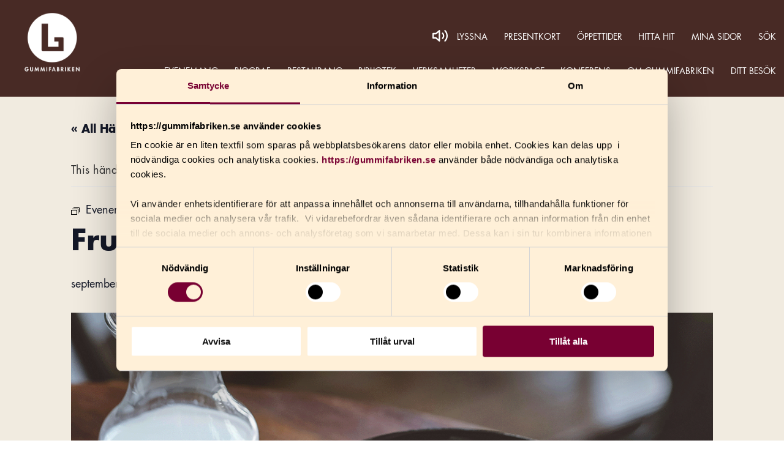

--- FILE ---
content_type: text/html; charset=UTF-8
request_url: https://gummifabriken.se/handelse/frukostmote/
body_size: 34159
content:
<!DOCTYPE html>
<html lang="sv-SE">
<head>
<meta charset="UTF-8">
<meta name="viewport" content="width=device-width, initial-scale=1">
<link rel="profile" href="https://gmpg.org/xfn/11">
<script id="Cookiebot" src="https://consent.cookiebot.com/uc.js" data-cbid="7c8826da-1a07-44ff-94a3-295a8883d843" data-blockingmode="auto" type="text/javascript"></script>
<link rel='stylesheet' id='tribe-events-views-v2-bootstrap-datepicker-styles-css' href='https://gummifabriken.se/wp-content/plugins/the-events-calendar/vendor/bootstrap-datepicker/css/bootstrap-datepicker.standalone.min.css' type='text/css' media='all' />
<link rel='stylesheet' id='tec-variables-skeleton-css' href='https://gummifabriken.se/wp-content/plugins/the-events-calendar/common/src/resources/css/variables-skeleton.min.css' type='text/css' media='all' />
<link rel='stylesheet' id='tribe-common-skeleton-style-css' href='https://gummifabriken.se/wp-content/plugins/the-events-calendar/common/src/resources/css/common-skeleton.min.css' type='text/css' media='all' />
<link rel='stylesheet' id='tribe-tooltipster-css-css' href='https://gummifabriken.se/wp-content/plugins/the-events-calendar/common/vendor/tooltipster/tooltipster.bundle.min.css' type='text/css' media='all' />
<link rel='stylesheet' id='tribe-events-views-v2-skeleton-css' href='https://gummifabriken.se/wp-content/plugins/the-events-calendar/src/resources/css/views-skeleton.min.css' type='text/css' media='all' />
<link rel='stylesheet' id='tec-variables-full-css' href='https://gummifabriken.se/wp-content/plugins/the-events-calendar/common/src/resources/css/variables-full.min.css' type='text/css' media='all' />
<link rel='stylesheet' id='tribe-common-full-style-css' href='https://gummifabriken.se/wp-content/plugins/the-events-calendar/common/src/resources/css/common-full.min.css' type='text/css' media='all' />
<link rel='stylesheet' id='tribe-events-views-v2-full-css' href='https://gummifabriken.se/wp-content/plugins/the-events-calendar/src/resources/css/views-full.min.css' type='text/css' media='all' />
<link rel='stylesheet' id='tribe-events-views-v2-print-css' href='https://gummifabriken.se/wp-content/plugins/the-events-calendar/src/resources/css/views-print.min.css' type='text/css' media='print' />
<link rel='stylesheet' id='tribe-events-pro-views-v2-print-css' href='https://gummifabriken.se/wp-content/plugins/events-calendar-pro/src/resources/css/views-print.min.css' type='text/css' media='print' />
<meta name='robots' content='noindex, nofollow' />

	<!-- This site is optimized with the Yoast SEO plugin v25.6 - https://yoast.com/wordpress/plugins/seo/ -->
	<title>Frukostmöte - Gummifabriken</title>
	<meta property="og:locale" content="sv_SE" />
	<meta property="og:type" content="article" />
	<meta property="og:title" content="Frukostmöte - Gummifabriken" />
	<meta property="og:description" content="Välkommen till frukostmöte Vi vill kicka igång året tillsammans med er! Kom och njut av en härlig frukost, träffa andra hyresgäster och få en uppdatering om vad som händer i [&hellip;]" />
	<meta property="og:url" content="https://gummifabriken.se/handelse/frukostmote/2025-09-03/" />
	<meta property="og:site_name" content="Gummifabriken" />
	<meta property="article:publisher" content="http://www.facebook.com/Gummifabriken" />
	<meta property="article:modified_time" content="2026-01-16T13:21:35+00:00" />
	<meta name="twitter:card" content="summary_large_image" />
	<meta name="twitter:site" content="@GFVMO" />
	<script type="application/ld+json" class="yoast-schema-graph">{"@context":"https://schema.org","@graph":[{"@type":"WebPage","@id":"https://gummifabriken.se/handelse/frukostmote/2025-09-03/","url":"https://gummifabriken.se/handelse/frukostmote/2025-09-03/","name":"Frukostmöte - Gummifabriken","isPartOf":{"@id":"https://gummifabriken.se/#website"},"primaryImageOfPage":{"@id":"https://gummifabriken.se/handelse/frukostmote/2025-09-03/#primaryimage"},"image":{"@id":"https://gummifabriken.se/handelse/frukostmote/2025-09-03/#primaryimage"},"thumbnailUrl":"https://gummifabriken.se/wp-content/uploads/2023/09/frukostmote.png","datePublished":"2023-09-05T08:21:58+00:00","dateModified":"2026-01-16T13:21:35+00:00","breadcrumb":{"@id":"https://gummifabriken.se/handelse/frukostmote/2025-09-03/#breadcrumb"},"inLanguage":"sv-SE","potentialAction":[{"@type":"ReadAction","target":["https://gummifabriken.se/handelse/frukostmote/2025-09-03/"]}]},{"@type":"ImageObject","inLanguage":"sv-SE","@id":"https://gummifabriken.se/handelse/frukostmote/2025-09-03/#primaryimage","url":"https://gummifabriken.se/wp-content/uploads/2023/09/frukostmote.png","contentUrl":"https://gummifabriken.se/wp-content/uploads/2023/09/frukostmote.png","width":1600,"height":920},{"@type":"BreadcrumbList","@id":"https://gummifabriken.se/handelse/frukostmote/2025-09-03/#breadcrumb","itemListElement":[{"@type":"ListItem","position":1,"name":"Hem","item":"https://gummifabriken.se/"},{"@type":"ListItem","position":2,"name":"Händelser","item":"https://gummifabriken.se/handelser-hyresgaster/"},{"@type":"ListItem","position":3,"name":"Frukostmöte"}]},{"@type":"WebSite","@id":"https://gummifabriken.se/#website","url":"https://gummifabriken.se/","name":"Gummifabriken","description":"En verksamhet inom Värnamo kommun","publisher":{"@id":"https://gummifabriken.se/#organization"},"potentialAction":[{"@type":"SearchAction","target":{"@type":"EntryPoint","urlTemplate":"https://gummifabriken.se/?s={search_term_string}"},"query-input":{"@type":"PropertyValueSpecification","valueRequired":true,"valueName":"search_term_string"}}],"inLanguage":"sv-SE"},{"@type":"Organization","@id":"https://gummifabriken.se/#organization","name":"Gummifabriken","url":"https://gummifabriken.se/","logo":{"@type":"ImageObject","inLanguage":"sv-SE","@id":"https://gummifabriken.se/#/schema/logo/image/","url":"","contentUrl":"","caption":"Gummifabriken"},"image":{"@id":"https://gummifabriken.se/#/schema/logo/image/"},"sameAs":["http://www.facebook.com/Gummifabriken","https://x.com/GFVMO","http://instagram.com/gummifabriken","https://se.linkedin.com/pub/gummifabriken-värnamo/86/391/bb7"]},{"@type":"Event","name":"Frukostmöte","description":"Välkommen till frukostmöte Vi vill kicka igång året tillsammans med er! Kom och njut av en härlig frukost, träffa andra hyresgäster och få en uppdatering om vad som händer i [&hellip;]","image":{"@id":"https://gummifabriken.se/handelse/frukostmote/2025-09-03/#primaryimage"},"url":"https://gummifabriken.se/handelse/frukostmote/2025-09-03/","eventAttendanceMode":"https://schema.org/OfflineEventAttendanceMode","eventStatus":"https://schema.org/EventScheduled","startDate":"2025-09-03T07:15:00+02:00","endDate":"2025-09-03T08:30:00+02:00","@id":"https://gummifabriken.se/handelse/frukostmote/2025-09-03/#event","mainEntityOfPage":{"@id":"https://gummifabriken.se/handelse/frukostmote/2025-09-03/"}}]}</script>
	<!-- / Yoast SEO plugin. -->


<link rel='dns-prefetch' href='//connect.facebook.net' />
<link rel='dns-prefetch' href='//maps.googleapis.com' />
<link rel='dns-prefetch' href='//cdnjs.cloudflare.com' />
<link rel='dns-prefetch' href='//cdn.jsdelivr.net' />
<link href='https://fonts.gstatic.com' crossorigin rel='preconnect' />
<link rel="alternate" type="application/rss+xml" title="Gummifabriken &raquo; Webbflöde" href="https://gummifabriken.se/feed/" />
<link rel="alternate" type="application/rss+xml" title="Gummifabriken &raquo; Kommentarsflöde" href="https://gummifabriken.se/comments/feed/" />
<link rel="alternate" type="text/calendar" title="Gummifabriken &raquo; iCal Feed" href="https://gummifabriken.se/handelser-hyresgaster/?ical=1" />
<link rel='stylesheet' id='tribe-events-full-pro-calendar-style-css' href='https://gummifabriken.se/wp-content/plugins/events-calendar-pro/src/resources/css/tribe-events-pro-full.min.css' type='text/css' media='all' />
<link rel='stylesheet' id='tribe-events-virtual-skeleton-css' href='https://gummifabriken.se/wp-content/plugins/events-calendar-pro/src/resources/css/events-virtual-skeleton.min.css' type='text/css' media='all' />
<link rel='stylesheet' id='tribe-events-virtual-full-css' href='https://gummifabriken.se/wp-content/plugins/events-calendar-pro/src/resources/css/events-virtual-full.min.css' type='text/css' media='all' />
<link rel='stylesheet' id='tribe-events-virtual-single-skeleton-css' href='https://gummifabriken.se/wp-content/plugins/events-calendar-pro/src/resources/css/events-virtual-single-skeleton.min.css' type='text/css' media='all' />
<link rel='stylesheet' id='tribe-events-virtual-single-full-css' href='https://gummifabriken.se/wp-content/plugins/events-calendar-pro/src/resources/css/events-virtual-single-full.min.css' type='text/css' media='all' />
<link rel='stylesheet' id='tec-events-pro-single-css' href='https://gummifabriken.se/wp-content/plugins/events-calendar-pro/src/resources/css/events-single.min.css' type='text/css' media='all' />
<link rel='stylesheet' id='tribe-events-calendar-pro-style-css' href='https://gummifabriken.se/wp-content/plugins/events-calendar-pro/src/resources/css/tribe-events-pro-full.min.css' type='text/css' media='all' />
<link rel='stylesheet' id='tribe-events-pro-mini-calendar-block-styles-css' href='https://gummifabriken.se/wp-content/plugins/events-calendar-pro/src/resources/css/tribe-events-pro-mini-calendar-block.min.css' type='text/css' media='all' />
<link rel='stylesheet' id='tribe-events-v2-single-skeleton-css' href='https://gummifabriken.se/wp-content/plugins/the-events-calendar/src/resources/css/tribe-events-single-skeleton.min.css' type='text/css' media='all' />
<link rel='stylesheet' id='tribe-events-v2-single-skeleton-full-css' href='https://gummifabriken.se/wp-content/plugins/the-events-calendar/src/resources/css/tribe-events-single-full.min.css' type='text/css' media='all' />
<link rel='stylesheet' id='tribe-events-virtual-single-v2-skeleton-css' href='https://gummifabriken.se/wp-content/plugins/events-calendar-pro/src/resources/css/events-virtual-single-v2-skeleton.min.css' type='text/css' media='all' />
<link rel='stylesheet' id='tribe-events-virtual-single-v2-full-css' href='https://gummifabriken.se/wp-content/plugins/events-calendar-pro/src/resources/css/events-virtual-single-v2-full.min.css' type='text/css' media='all' />
<link rel='stylesheet' id='tec-events-pro-single-style-css' href='https://gummifabriken.se/wp-content/plugins/events-calendar-pro/src/resources/css/custom-tables-v1/single.min.css' type='text/css' media='all' />
<link rel='stylesheet' id='sbi_styles-css' href='https://gummifabriken.se/wp-content/plugins/instagram-feed-pro/css/sbi-styles.min.css' type='text/css' media='all' />
<link rel='stylesheet' id='wp-block-library-css' href='https://gummifabriken.se/wp-includes/css/dist/block-library/style.min.css' type='text/css' media='all' />
<style id='document-gallery-document-gallery-block-style-inline-css' type='text/css'>
.document-gallery .document-icon{text-align:center}.document-gallery .document-icon img{border:none;margin:0 auto;max-width:100%;width:89px}.document-gallery .document-icon a{font-size:10px;line-height:12px}.document-gallery .document-icon{margin:5px 0 0}.document-gallery .document-icon .title{display:block;text-align:center}.dg-paginate-wrapper .paginate{text-align:center}.document-gallery .document-icon{box-sizing:border-box;display:inline-block;overflow:hidden;vertical-align:top;width:var(--dg-icon-width)}.document-gallery .document-icon-row{padding:0;text-align:left;width:100%}.document-gallery .descriptions.document-icon-row .document-icon{float:left;max-width:115px;padding:0 3px 0 0;width:auto}.document-gallery .descriptions.document-icon-row{margin-bottom:1em;text-align:inherit;vertical-align:middle}.document-gallery .descriptions.document-icon-row img{max-width:100%;width:65px}.document-gallery .descriptions.document-icon-row:after,.document-gallery .descriptions.document-icon-row:before{content:"";display:table}.document-gallery .descriptions.document-icon-row:after{clear:both}.document-gallery .descriptions.document-icon-row{zoom:1}

</style>
<link rel='stylesheet' id='wp-components-css' href='https://gummifabriken.se/wp-includes/css/dist/components/style.min.css' type='text/css' media='all' />
<link rel='stylesheet' id='wp-preferences-css' href='https://gummifabriken.se/wp-includes/css/dist/preferences/style.min.css' type='text/css' media='all' />
<link rel='stylesheet' id='wp-block-editor-css' href='https://gummifabriken.se/wp-includes/css/dist/block-editor/style.min.css' type='text/css' media='all' />
<link rel='stylesheet' id='popup-maker-block-library-style-css' href='https://gummifabriken.se/wp-content/plugins/popup-maker/dist/packages/block-library-style.css' type='text/css' media='all' />
<style id='classic-theme-styles-inline-css' type='text/css'>
/*! This file is auto-generated */
.wp-block-button__link{color:#fff;background-color:#32373c;border-radius:9999px;box-shadow:none;text-decoration:none;padding:calc(.667em + 2px) calc(1.333em + 2px);font-size:1.125em}.wp-block-file__button{background:#32373c;color:#fff;text-decoration:none}
</style>
<style id='global-styles-inline-css' type='text/css'>
:root{--wp--preset--aspect-ratio--square: 1;--wp--preset--aspect-ratio--4-3: 4/3;--wp--preset--aspect-ratio--3-4: 3/4;--wp--preset--aspect-ratio--3-2: 3/2;--wp--preset--aspect-ratio--2-3: 2/3;--wp--preset--aspect-ratio--16-9: 16/9;--wp--preset--aspect-ratio--9-16: 9/16;--wp--preset--color--black: #000000;--wp--preset--color--cyan-bluish-gray: #abb8c3;--wp--preset--color--white: #ffffff;--wp--preset--color--pale-pink: #f78da7;--wp--preset--color--vivid-red: #cf2e2e;--wp--preset--color--luminous-vivid-orange: #ff6900;--wp--preset--color--luminous-vivid-amber: #fcb900;--wp--preset--color--light-green-cyan: #7bdcb5;--wp--preset--color--vivid-green-cyan: #00d084;--wp--preset--color--pale-cyan-blue: #8ed1fc;--wp--preset--color--vivid-cyan-blue: #0693e3;--wp--preset--color--vivid-purple: #9b51e0;--wp--preset--gradient--vivid-cyan-blue-to-vivid-purple: linear-gradient(135deg,rgba(6,147,227,1) 0%,rgb(155,81,224) 100%);--wp--preset--gradient--light-green-cyan-to-vivid-green-cyan: linear-gradient(135deg,rgb(122,220,180) 0%,rgb(0,208,130) 100%);--wp--preset--gradient--luminous-vivid-amber-to-luminous-vivid-orange: linear-gradient(135deg,rgba(252,185,0,1) 0%,rgba(255,105,0,1) 100%);--wp--preset--gradient--luminous-vivid-orange-to-vivid-red: linear-gradient(135deg,rgba(255,105,0,1) 0%,rgb(207,46,46) 100%);--wp--preset--gradient--very-light-gray-to-cyan-bluish-gray: linear-gradient(135deg,rgb(238,238,238) 0%,rgb(169,184,195) 100%);--wp--preset--gradient--cool-to-warm-spectrum: linear-gradient(135deg,rgb(74,234,220) 0%,rgb(151,120,209) 20%,rgb(207,42,186) 40%,rgb(238,44,130) 60%,rgb(251,105,98) 80%,rgb(254,248,76) 100%);--wp--preset--gradient--blush-light-purple: linear-gradient(135deg,rgb(255,206,236) 0%,rgb(152,150,240) 100%);--wp--preset--gradient--blush-bordeaux: linear-gradient(135deg,rgb(254,205,165) 0%,rgb(254,45,45) 50%,rgb(107,0,62) 100%);--wp--preset--gradient--luminous-dusk: linear-gradient(135deg,rgb(255,203,112) 0%,rgb(199,81,192) 50%,rgb(65,88,208) 100%);--wp--preset--gradient--pale-ocean: linear-gradient(135deg,rgb(255,245,203) 0%,rgb(182,227,212) 50%,rgb(51,167,181) 100%);--wp--preset--gradient--electric-grass: linear-gradient(135deg,rgb(202,248,128) 0%,rgb(113,206,126) 100%);--wp--preset--gradient--midnight: linear-gradient(135deg,rgb(2,3,129) 0%,rgb(40,116,252) 100%);--wp--preset--font-size--small: 13px;--wp--preset--font-size--medium: 20px;--wp--preset--font-size--large: 36px;--wp--preset--font-size--x-large: 42px;--wp--preset--spacing--20: 0.44rem;--wp--preset--spacing--30: 0.67rem;--wp--preset--spacing--40: 1rem;--wp--preset--spacing--50: 1.5rem;--wp--preset--spacing--60: 2.25rem;--wp--preset--spacing--70: 3.38rem;--wp--preset--spacing--80: 5.06rem;--wp--preset--shadow--natural: 6px 6px 9px rgba(0, 0, 0, 0.2);--wp--preset--shadow--deep: 12px 12px 50px rgba(0, 0, 0, 0.4);--wp--preset--shadow--sharp: 6px 6px 0px rgba(0, 0, 0, 0.2);--wp--preset--shadow--outlined: 6px 6px 0px -3px rgba(255, 255, 255, 1), 6px 6px rgba(0, 0, 0, 1);--wp--preset--shadow--crisp: 6px 6px 0px rgba(0, 0, 0, 1);}:where(.is-layout-flex){gap: 0.5em;}:where(.is-layout-grid){gap: 0.5em;}body .is-layout-flex{display: flex;}.is-layout-flex{flex-wrap: wrap;align-items: center;}.is-layout-flex > :is(*, div){margin: 0;}body .is-layout-grid{display: grid;}.is-layout-grid > :is(*, div){margin: 0;}:where(.wp-block-columns.is-layout-flex){gap: 2em;}:where(.wp-block-columns.is-layout-grid){gap: 2em;}:where(.wp-block-post-template.is-layout-flex){gap: 1.25em;}:where(.wp-block-post-template.is-layout-grid){gap: 1.25em;}.has-black-color{color: var(--wp--preset--color--black) !important;}.has-cyan-bluish-gray-color{color: var(--wp--preset--color--cyan-bluish-gray) !important;}.has-white-color{color: var(--wp--preset--color--white) !important;}.has-pale-pink-color{color: var(--wp--preset--color--pale-pink) !important;}.has-vivid-red-color{color: var(--wp--preset--color--vivid-red) !important;}.has-luminous-vivid-orange-color{color: var(--wp--preset--color--luminous-vivid-orange) !important;}.has-luminous-vivid-amber-color{color: var(--wp--preset--color--luminous-vivid-amber) !important;}.has-light-green-cyan-color{color: var(--wp--preset--color--light-green-cyan) !important;}.has-vivid-green-cyan-color{color: var(--wp--preset--color--vivid-green-cyan) !important;}.has-pale-cyan-blue-color{color: var(--wp--preset--color--pale-cyan-blue) !important;}.has-vivid-cyan-blue-color{color: var(--wp--preset--color--vivid-cyan-blue) !important;}.has-vivid-purple-color{color: var(--wp--preset--color--vivid-purple) !important;}.has-black-background-color{background-color: var(--wp--preset--color--black) !important;}.has-cyan-bluish-gray-background-color{background-color: var(--wp--preset--color--cyan-bluish-gray) !important;}.has-white-background-color{background-color: var(--wp--preset--color--white) !important;}.has-pale-pink-background-color{background-color: var(--wp--preset--color--pale-pink) !important;}.has-vivid-red-background-color{background-color: var(--wp--preset--color--vivid-red) !important;}.has-luminous-vivid-orange-background-color{background-color: var(--wp--preset--color--luminous-vivid-orange) !important;}.has-luminous-vivid-amber-background-color{background-color: var(--wp--preset--color--luminous-vivid-amber) !important;}.has-light-green-cyan-background-color{background-color: var(--wp--preset--color--light-green-cyan) !important;}.has-vivid-green-cyan-background-color{background-color: var(--wp--preset--color--vivid-green-cyan) !important;}.has-pale-cyan-blue-background-color{background-color: var(--wp--preset--color--pale-cyan-blue) !important;}.has-vivid-cyan-blue-background-color{background-color: var(--wp--preset--color--vivid-cyan-blue) !important;}.has-vivid-purple-background-color{background-color: var(--wp--preset--color--vivid-purple) !important;}.has-black-border-color{border-color: var(--wp--preset--color--black) !important;}.has-cyan-bluish-gray-border-color{border-color: var(--wp--preset--color--cyan-bluish-gray) !important;}.has-white-border-color{border-color: var(--wp--preset--color--white) !important;}.has-pale-pink-border-color{border-color: var(--wp--preset--color--pale-pink) !important;}.has-vivid-red-border-color{border-color: var(--wp--preset--color--vivid-red) !important;}.has-luminous-vivid-orange-border-color{border-color: var(--wp--preset--color--luminous-vivid-orange) !important;}.has-luminous-vivid-amber-border-color{border-color: var(--wp--preset--color--luminous-vivid-amber) !important;}.has-light-green-cyan-border-color{border-color: var(--wp--preset--color--light-green-cyan) !important;}.has-vivid-green-cyan-border-color{border-color: var(--wp--preset--color--vivid-green-cyan) !important;}.has-pale-cyan-blue-border-color{border-color: var(--wp--preset--color--pale-cyan-blue) !important;}.has-vivid-cyan-blue-border-color{border-color: var(--wp--preset--color--vivid-cyan-blue) !important;}.has-vivid-purple-border-color{border-color: var(--wp--preset--color--vivid-purple) !important;}.has-vivid-cyan-blue-to-vivid-purple-gradient-background{background: var(--wp--preset--gradient--vivid-cyan-blue-to-vivid-purple) !important;}.has-light-green-cyan-to-vivid-green-cyan-gradient-background{background: var(--wp--preset--gradient--light-green-cyan-to-vivid-green-cyan) !important;}.has-luminous-vivid-amber-to-luminous-vivid-orange-gradient-background{background: var(--wp--preset--gradient--luminous-vivid-amber-to-luminous-vivid-orange) !important;}.has-luminous-vivid-orange-to-vivid-red-gradient-background{background: var(--wp--preset--gradient--luminous-vivid-orange-to-vivid-red) !important;}.has-very-light-gray-to-cyan-bluish-gray-gradient-background{background: var(--wp--preset--gradient--very-light-gray-to-cyan-bluish-gray) !important;}.has-cool-to-warm-spectrum-gradient-background{background: var(--wp--preset--gradient--cool-to-warm-spectrum) !important;}.has-blush-light-purple-gradient-background{background: var(--wp--preset--gradient--blush-light-purple) !important;}.has-blush-bordeaux-gradient-background{background: var(--wp--preset--gradient--blush-bordeaux) !important;}.has-luminous-dusk-gradient-background{background: var(--wp--preset--gradient--luminous-dusk) !important;}.has-pale-ocean-gradient-background{background: var(--wp--preset--gradient--pale-ocean) !important;}.has-electric-grass-gradient-background{background: var(--wp--preset--gradient--electric-grass) !important;}.has-midnight-gradient-background{background: var(--wp--preset--gradient--midnight) !important;}.has-small-font-size{font-size: var(--wp--preset--font-size--small) !important;}.has-medium-font-size{font-size: var(--wp--preset--font-size--medium) !important;}.has-large-font-size{font-size: var(--wp--preset--font-size--large) !important;}.has-x-large-font-size{font-size: var(--wp--preset--font-size--x-large) !important;}
:where(.wp-block-post-template.is-layout-flex){gap: 1.25em;}:where(.wp-block-post-template.is-layout-grid){gap: 1.25em;}
:where(.wp-block-columns.is-layout-flex){gap: 2em;}:where(.wp-block-columns.is-layout-grid){gap: 2em;}
:root :where(.wp-block-pullquote){font-size: 1.5em;line-height: 1.6;}
</style>
<link rel='stylesheet' id='document-gallery-css' href='https://gummifabriken.se/wp-content/plugins/document-gallery/src/assets/css/style.min.css' type='text/css' media='all' />
<link rel='stylesheet' id='responsive-lightbox-nivo-css' href='https://gummifabriken.se/wp-content/plugins/responsive-lightbox/assets/nivo/nivo-lightbox.min.css' type='text/css' media='all' />
<link rel='stylesheet' id='responsive-lightbox-nivo-default-css' href='https://gummifabriken.se/wp-content/plugins/responsive-lightbox/assets/nivo/themes/default/default.css' type='text/css' media='all' />
<link rel='stylesheet' id='search-filter-plugin-styles-css' href='https://gummifabriken.se/wp-content/plugins/search-filter-pro/public/assets/css/search-filter.min.css' type='text/css' media='all' />
<link rel='stylesheet' id='style-css' href='https://gummifabriken.se/wp-content/themes/standout-basic/dist/style.min.css?v=1769442705' type='text/css' media='all' />
<link rel='stylesheet' id='style-custom-css' href='https://gummifabriken.se/wp-content/themes/standout-basic/assets/styles/custom.css?v=1769442705' type='text/css' media='all' />
<link rel='stylesheet' id='style-module-css' href='https://gummifabriken.se/wp-content/themes/standout-basic/assets/styles/module.css?v=1769442705' type='text/css' media='all' />
<link rel='stylesheet' id='style-nortic-css' href='https://cdn.jsdelivr.net/npm/@nortic/newsletter-form@latest/dist/index.css' type='text/css' media='all' />
<link rel='stylesheet' id='jquery-modal-style-css' href='https://gummifabriken.se/wp-content/themes/standout-basic/assets/styles/vendor/jquery.modal.min.css' type='text/css' media='all' />
<link rel='stylesheet' id='newsletter-css' href='https://gummifabriken.se/wp-content/plugins/newsletter/style.css' type='text/css' media='all' />
<link rel='stylesheet' id='popup-maker-site-css' href='//gummifabriken.se/wp-content/uploads/pum/pum-site-styles.css?generated=1755232138' type='text/css' media='all' />
<link rel='stylesheet' id='addtoany-css' href='https://gummifabriken.se/wp-content/plugins/add-to-any/addtoany.min.css' type='text/css' media='all' />
		<script type="text/javascript">
			ajaxurl = typeof(ajaxurl) !== 'string' ? 'https://gummifabriken.se/wp-admin/admin-ajax.php' : ajaxurl;
		</script>
		<script type="text/javascript" src="https://gummifabriken.se/wp-includes/js/jquery/jquery.min.js" id="jquery-core-js"></script>
<script type="text/javascript" src="https://gummifabriken.se/wp-includes/js/jquery/jquery-migrate.min.js" id="jquery-migrate-js"></script>
<script type="text/javascript" src="https://gummifabriken.se/wp-content/plugins/the-events-calendar/common/src/resources/js/tribe-common.min.js" id="tribe-common-js"></script>
<script type="text/javascript" src="https://gummifabriken.se/wp-content/plugins/the-events-calendar/src/resources/js/views/breakpoints.min.js" id="tribe-events-views-v2-breakpoints-js"></script>
<script type="text/javascript" id="addtoany-core-js-before">
/* <![CDATA[ */
window.a2a_config=window.a2a_config||{};a2a_config.callbacks=[];a2a_config.overlays=[];a2a_config.templates={};a2a_localize = {
	Share: "Dela",
	Save: "Spara",
	Subscribe: "Prenumerera",
	Email: "E-post",
	Bookmark: "Bokmärk",
	ShowAll: "Visa alla",
	ShowLess: "Visa färre",
	FindServices: "Hitta tjänst(er)",
	FindAnyServiceToAddTo: "Hitta direkt en tjänst att lägga till",
	PoweredBy: "Drivs av",
	ShareViaEmail: "Dela via e-post",
	SubscribeViaEmail: "Prenumerera via e-post",
	BookmarkInYourBrowser: "Lägg till som bokmärke i din webbläsare",
	BookmarkInstructions: "Tryck Ctrl+D eller \u2318+D för att lägga till denna sida som bokmärke",
	AddToYourFavorites: "Lägg till i dina favoriter",
	SendFromWebOrProgram: "Skicka från valfri e-postadress eller e-postprogram",
	EmailProgram: "E-postprogram",
	More: "Mer&#8230;",
	ThanksForSharing: "Tack för att du delar!",
	ThanksForFollowing: "Tack för att du följer!"
};

a2a_config.static_server="https://gummifabriken.se/wp-content/uploads/addtoany";
a2a_config.exclude_services = [ 'myspace', 'pinterest', 'telegram', 'reddit', 'google_gmail', 'pocket', 'tumblr', 'amazon_wish_list', 'aol_mail', 'balatarin', 'blogmarks', 'bibsonomy', 'bitty_browser', 'blogger', 'bookmarks_fr', 'box_net', 'buffer', 'citeulike', 'diary_ru', 'diaspora', 'digg', 'diigo', 'douban', 'draugiem', 'evernote', 'fark', 'flipboard', 'folkd', 'google_classroom', 'hacker_news', 'hatena', 'houzz', 'instapaper', 'kakao', 'kindle_it', 'known', 'line', 'livejournal', 'mail_ru', 'mastodon', 'mendeley', 'meneame', 'mewe', 'microsoft_teams', 'mixi', 'odnoklassniki', 'outlook_com', 'papaly', 'pinboard', 'plurk', 'print', 'printfriendly', 'pusha', 'qzone', 'rediff', 'refind', 'sina_weibo', 'sitejot', 'skype', 'slashdot', 'sms', 'stocktwists', 'svejo', 'symbaloo_bookmarks', 'threema', 'trello', 'twiddla', 'typepad_post', 'viber', 'vk', 'wechat', 'wordpress', 'wykop', 'xing', 'yahoo_mail', 'yummly', 'stocktwits', ];
/* ]]> */
</script>
<script type="text/javascript" defer src="https://gummifabriken.se/wp-content/uploads/addtoany/page.js" id="addtoany-core-js"></script>
<script type="text/javascript" defer src="https://gummifabriken.se/wp-content/plugins/add-to-any/addtoany.min.js" id="addtoany-jquery-js"></script>
<script type="text/javascript" src="https://gummifabriken.se/wp-content/plugins/responsive-lightbox/assets/infinitescroll/infinite-scroll.pkgd.min.js" id="responsive-lightbox-infinite-scroll-js"></script>
<script type="text/javascript" src="https://gummifabriken.se/wp-content/plugins/sticky-menu-or-anything-on-scroll/assets/js/jq-sticky-anything.min.js" id="stickyAnythingLib-js"></script>
<script type="text/javascript" id="search-filter-plugin-build-js-extra">
/* <![CDATA[ */
var SF_LDATA = {"ajax_url":"https:\/\/gummifabriken.se\/wp-admin\/admin-ajax.php","home_url":"https:\/\/gummifabriken.se\/","extensions":[]};
/* ]]> */
</script>
<script type="text/javascript" src="https://gummifabriken.se/wp-content/plugins/search-filter-pro/public/assets/js/search-filter-build.min.js" id="search-filter-plugin-build-js"></script>
<script type="text/javascript" src="https://gummifabriken.se/wp-content/plugins/search-filter-pro/public/assets/js/chosen.jquery.min.js" id="search-filter-plugin-chosen-js"></script>
<script type="text/javascript" src="https://gummifabriken.se/wp-content/plugins/../themes/standout-basic/template-parts/general/pdf.js" id="gf_pdf_script-js"></script>
<script type="text/javascript" src="https://gummifabriken.se/wp-content/themes/standout-basic/assets/scripts/jquery.modal.min.js" id="jquery_modal_script-js"></script>
<script type="text/javascript" src="https://gummifabriken.se/wp-content/themes/standout-basic/assets/scripts/formbuilder.min.js" id="formbuilder_script-js"></script>
<script type="text/javascript" src="https://gummifabriken.se/wp-content/themes/standout-basic/dist/isotope.pkgd.min.js" id="isotope_script-js"></script>
<script type="text/javascript" src="https://gummifabriken.se/wp-content/themes/standout-basic/assets/scripts/isotope.js?v=1769442705" id="isotope_config_script-js"></script>
<script type="text/javascript" src="https://gummifabriken.se/wp-content/themes/standout-basic/assets/scripts/offset.js?v=1769442705" id="offset-js"></script>
<link rel="https://api.w.org/" href="https://gummifabriken.se/wp-json/" /><link rel="alternate" title="JSON" type="application/json" href="https://gummifabriken.se/wp-json/wp/v2/tribe_events/10000101" /><link rel="EditURI" type="application/rsd+xml" title="RSD" href="https://gummifabriken.se/xmlrpc.php?rsd" />
<link rel="alternate" title="oEmbed (JSON)" type="application/json+oembed" href="https://gummifabriken.se/wp-json/oembed/1.0/embed?url=https%3A%2F%2Fgummifabriken.se%2Fhandelse%2Ffrukostmote%2F2025-09-03%2F" />
<link rel="alternate" title="oEmbed (XML)" type="text/xml+oembed" href="https://gummifabriken.se/wp-json/oembed/1.0/embed?url=https%3A%2F%2Fgummifabriken.se%2Fhandelse%2Ffrukostmote%2F2025-09-03%2F&#038;format=xml" />
<!-- Google Tag Manager -->
<script>(function(w,d,s,l,i){w[l]=w[l]||[];w[l].push({'gtm.start':
new Date().getTime(),event:'gtm.js'});var f=d.getElementsByTagName(s)[0],
j=d.createElement(s),dl=l!='dataLayer'?'&l='+l:'';j.async=true;j.src=
'https://gtm2.gummifabriken.se/tgurewjg.js?id='+i+dl;f.parentNode.insertBefore(j,f);
})(window,document,'script','dataLayer','GTM-PSM6LWG');</script>
<!-- End Google Tag Manager -->
<!-- Google tag (gtag.js) --> <script async src="https://www.googletagmanager.com/gtag/js?id=G-V1DCGVZWX2"></script> <script> window.dataLayer = window.dataLayer || []; function gtag(){dataLayer.push(arguments);} gtag('js', new Date()); gtag('config', 'G-V1DCGVZWX2'); </script> 
<meta name="facebook-domain-verification" content="o46k2g9ui5wecdvh5cnxe8ny9zvn4j" /> <script src="//cdn1.readspeaker.com/script/12344/webReader/webReader.js?pids=wr" type="text/javascript" id="rs_req_Init"></script>

<script src="https://unpkg.com/masonry-layout@4/dist/masonry.pkgd.min.js"></script>
<script async src=https://forms.markethype.io/client/script.v2.js onload="mhForm.create({formId:'63ece6a0e6ba8026709aa932',target:this})"></script>
<!-- Hotjar Tracking Code for https://gummifabriken.se/ -->
<script>
(function(h,o,t,j,a,r){
h.hj=h.hj||function(){(h.hj.q=h.hj.q||[]).push(arguments)};
h._hjSettings={hjid:3394950,hjsv:6};
a=o.getElementsByTagName('head')[0];
r=o.createElement('script');r.async=1;
r.src=t+h._hjSettings.hjid+j+h._hjSettings.hjsv;
a.appendChild(r);
})(window,document,'https://static.hotjar.com/c/hotjar-','.js?sv=');
</script><meta name="tec-api-version" content="v1"><meta name="tec-api-origin" content="https://gummifabriken.se"><link rel="alternate" href="https://gummifabriken.se/wp-json/tribe/events/v1/events/10000101" /><noscript><style id="rocket-lazyload-nojs-css">.rll-youtube-player, [data-lazy-src]{display:none !important;}</style></noscript><link rel="apple-touch-icon" sizes="180x180" href="https://gummifabriken.se/wp-content/themes/standout-basic/favicons/apple-touch-icon.png?v=XBzJBqWjx4">
<link rel="icon" type="image/png" sizes="32x32" href="https://gummifabriken.se/wp-content/themes/standout-basic/favicons/favicon-32x32.png?v=XBzJBqWjx4">
<link rel="icon" type="image/png" sizes="16x16" href="https://gummifabriken.se/wp-content/themes/standout-basic/favicons/favicon-16x16.png?v=XBzJBqWjx4">
<link rel="manifest" href="https://gummifabriken.se/wp-content/themes/standout-basic/favicons/manifest.json?v=XBzJBqWjx4">
<link rel="mask-icon" href="https://gummifabriken.se/wp-content/themes/standout-basic/favicons/safari-pinned-tab.svg?v=XBzJBqWjx4" color="#73c48f">
<link rel="shortcut icon" href="https://gummifabriken.se/wp-content/themes/standout-basic/favicons/favicon.ico?v=XBzJBqWjx4">
<meta name="theme-color" content="#fff0d8">
	
<script>
	jQuery(document).ready(function (t) {
	t(".slideshow-events").slick({
			prevArrow: '<button type="button" class="slick-prev" data-icon="i"></button>',
			nextArrow: '<button type="button" class="slick-next" data-icon="h"></button>',
			responsive: [
						{ 
							breakpoint: 1200, settings: 
								{ 
									arrows: !1, 
									centerMode: !0, 
									centerPadding: "30px", 
									slidesToShow: 2, 
									dots: !0,
									autoplay: false,
									autoplaySpeed: 2000
								},
						},
						{    
							breakpoint: 640, settings: 
								{ 
									arrows: !1, 
									centerMode: !0, 
									centerPadding: "30px", 
									slidesToShow: 1, 
									dots: !0,
									autoplay: false,
									autoplaySpeed: 2000
								},
						}
						],
							
		})
});
</script>
<link rel="stylesheet" id="asp-basic" href="https://gummifabriken.se/wp-content/cache/asp/style.basic-ve-ho-po-no-da-au-au-se.css?mq=8jfuLr" media="all" /><style id='asp-instance-1'>div[id*='ajaxsearchpro1_'] div.asp_loader,div[id*='ajaxsearchpro1_'] div.asp_loader *{box-sizing:border-box !important;margin:0;padding:0;box-shadow:none}div[id*='ajaxsearchpro1_'] div.asp_loader{box-sizing:border-box;display:flex;flex:0 1 auto;flex-direction:column;flex-grow:0;flex-shrink:0;flex-basis:28px;max-width:100%;max-height:100%;align-items:center;justify-content:center}div[id*='ajaxsearchpro1_'] div.asp_loader-inner{width:100%;margin:0 auto;text-align:center;height:100%}@-webkit-keyframes rotate-simple{0%{-webkit-transform:rotate(0deg);transform:rotate(0deg)}50%{-webkit-transform:rotate(180deg);transform:rotate(180deg)}100%{-webkit-transform:rotate(360deg);transform:rotate(360deg)}}@keyframes rotate-simple{0%{-webkit-transform:rotate(0deg) scale(1);transform:rotate(0deg) scale(1)}50%{-webkit-transform:rotate(180deg) scale(1);transform:rotate(180deg) scale(1)}100%{-webkit-transform:rotate(360deg) scale(1);transform:rotate(360deg) scale(1)}}@keyframes rotate-pulse{0%{-webkit-transform:rotate(0deg) scale(1);transform:rotate(0deg) scale(1)}50%{-webkit-transform:rotate(180deg) scale(0.6);transform:rotate(180deg) scale(0.6)}100%{-webkit-transform:rotate(360deg) scale(1);transform:rotate(360deg) scale(1)}}div[id*='ajaxsearchpro1_'] div.asp_ball-clip-rotate>div,div[id*='ajaxsearchpro1_'] div.asp_ball-simple-rotate>div{background-color:rgba(242,101,44,1);border-radius:100%;margin:2px;-webkit-animation-fill-mode:both;animation-fill-mode:both;border:2px solid rgba(242,101,44,1);border-bottom-color:transparent;height:80%;width:80%;background:transparent !important;display:inline-block;-webkit-animation:rotate-pulse 0.75s 0s linear infinite;animation:rotate-pulse 0.75s 0s linear infinite}div[id*='ajaxsearchpro1_'] div.asp_ball-simple-rotate>div{-webkit-animation:rotate-simple 0.75s 0s linear infinite;animation:rotate-simple 0.75s 0s linear infinite}div[id*='ajaxsearchpro1_'] div.asp_ball-clip-rotate-simple,div[id*='ajaxsearchpro1_'] div.asp_ball-clip-rotate-multiple{position:relative;width:100%;height:100%}div[id*='ajaxsearchpro1_'] div.asp_ball-clip-rotate-simple>div,div[id*='ajaxsearchpro1_'] div.asp_ball-clip-rotate-multiple>div{-webkit-animation-fill-mode:both;animation-fill-mode:both;position:absolute;left:0;top:0;border:2px solid rgba(242,101,44,1);border-bottom-color:transparent;border-top-color:transparent;border-radius:100%;height:100%;width:100%;-webkit-animation:rotate-pulse 1s 0s ease-in-out infinite;animation:rotate-pulse 1s 0s ease-in-out infinite}div[id*='ajaxsearchpro1_'] div.asp_ball-clip-rotate-simple>div:last-child,div[id*='ajaxsearchpro1_'] div.asp_ball-clip-rotate-multiple>div:last-child{display:inline-block;top:50%;left:50%;width:50%;height:50%;margin-top:-25%;margin-left:-25%;-webkit-animation-duration:0.5s;animation-duration:0.5s;border-color:rgba(242,101,44,1) transparent rgba(242,101,44,1) transparent;-webkit-animation-direction:reverse;animation-direction:reverse}div[id*='ajaxsearchpro1_'] div.asp_ball-clip-rotate-simple>div{-webkit-animation:rotate-simple 1s 0s ease-in-out infinite;animation:rotate-simple 1s 0s ease-in-out infinite}div[id*='ajaxsearchprores1_'] .asp_res_loader div.asp_loader,div[id*='ajaxsearchprores1_'] .asp_res_loader div.asp_loader *{box-sizing:border-box !important;margin:0;padding:0;box-shadow:none}div[id*='ajaxsearchprores1_'] .asp_res_loader div.asp_loader{box-sizing:border-box;display:flex;flex:0 1 auto;flex-direction:column;flex-grow:0;flex-shrink:0;flex-basis:28px;max-width:100%;max-height:100%;align-items:center;justify-content:center}div[id*='ajaxsearchprores1_'] .asp_res_loader div.asp_loader-inner{width:100%;margin:0 auto;text-align:center;height:100%}@-webkit-keyframes rotate-simple{0%{-webkit-transform:rotate(0deg);transform:rotate(0deg)}50%{-webkit-transform:rotate(180deg);transform:rotate(180deg)}100%{-webkit-transform:rotate(360deg);transform:rotate(360deg)}}@keyframes rotate-simple{0%{-webkit-transform:rotate(0deg) scale(1);transform:rotate(0deg) scale(1)}50%{-webkit-transform:rotate(180deg) scale(1);transform:rotate(180deg) scale(1)}100%{-webkit-transform:rotate(360deg) scale(1);transform:rotate(360deg) scale(1)}}@keyframes rotate-pulse{0%{-webkit-transform:rotate(0deg) scale(1);transform:rotate(0deg) scale(1)}50%{-webkit-transform:rotate(180deg) scale(0.6);transform:rotate(180deg) scale(0.6)}100%{-webkit-transform:rotate(360deg) scale(1);transform:rotate(360deg) scale(1)}}div[id*='ajaxsearchprores1_'] .asp_res_loader div.asp_ball-clip-rotate>div,div[id*='ajaxsearchprores1_'] .asp_res_loader div.asp_ball-simple-rotate>div{background-color:rgba(242,101,44,1);border-radius:100%;margin:2px;-webkit-animation-fill-mode:both;animation-fill-mode:both;border:2px solid rgba(242,101,44,1);border-bottom-color:transparent;height:80%;width:80%;background:transparent !important;display:inline-block;-webkit-animation:rotate-pulse 0.75s 0s linear infinite;animation:rotate-pulse 0.75s 0s linear infinite}div[id*='ajaxsearchprores1_'] .asp_res_loader div.asp_ball-simple-rotate>div{-webkit-animation:rotate-simple 0.75s 0s linear infinite;animation:rotate-simple 0.75s 0s linear infinite}div[id*='ajaxsearchprores1_'] .asp_res_loader div.asp_ball-clip-rotate-simple,div[id*='ajaxsearchprores1_'] .asp_res_loader div.asp_ball-clip-rotate-multiple{position:relative;width:100%;height:100%}div[id*='ajaxsearchprores1_'] .asp_res_loader div.asp_ball-clip-rotate-simple>div,div[id*='ajaxsearchprores1_'] .asp_res_loader div.asp_ball-clip-rotate-multiple>div{-webkit-animation-fill-mode:both;animation-fill-mode:both;position:absolute;left:0;top:0;border:2px solid rgba(242,101,44,1);border-bottom-color:transparent;border-top-color:transparent;border-radius:100%;height:100%;width:100%;-webkit-animation:rotate-pulse 1s 0s ease-in-out infinite;animation:rotate-pulse 1s 0s ease-in-out infinite}div[id*='ajaxsearchprores1_'] .asp_res_loader div.asp_ball-clip-rotate-simple>div:last-child,div[id*='ajaxsearchprores1_'] .asp_res_loader div.asp_ball-clip-rotate-multiple>div:last-child{display:inline-block;top:50%;left:50%;width:50%;height:50%;margin-top:-25%;margin-left:-25%;-webkit-animation-duration:0.5s;animation-duration:0.5s;border-color:rgba(242,101,44,1) transparent rgba(242,101,44,1) transparent;-webkit-animation-direction:reverse;animation-direction:reverse}div[id*='ajaxsearchprores1_'] .asp_res_loader div.asp_ball-clip-rotate-simple>div{-webkit-animation:rotate-simple 1s 0s ease-in-out infinite;animation:rotate-simple 1s 0s ease-in-out infinite}#ajaxsearchpro1_1 div.asp_loader,#ajaxsearchpro1_2 div.asp_loader,#ajaxsearchpro1_1 div.asp_loader *,#ajaxsearchpro1_2 div.asp_loader *{box-sizing:border-box !important;margin:0;padding:0;box-shadow:none}#ajaxsearchpro1_1 div.asp_loader,#ajaxsearchpro1_2 div.asp_loader{box-sizing:border-box;display:flex;flex:0 1 auto;flex-direction:column;flex-grow:0;flex-shrink:0;flex-basis:28px;max-width:100%;max-height:100%;align-items:center;justify-content:center}#ajaxsearchpro1_1 div.asp_loader-inner,#ajaxsearchpro1_2 div.asp_loader-inner{width:100%;margin:0 auto;text-align:center;height:100%}@-webkit-keyframes rotate-simple{0%{-webkit-transform:rotate(0deg);transform:rotate(0deg)}50%{-webkit-transform:rotate(180deg);transform:rotate(180deg)}100%{-webkit-transform:rotate(360deg);transform:rotate(360deg)}}@keyframes rotate-simple{0%{-webkit-transform:rotate(0deg) scale(1);transform:rotate(0deg) scale(1)}50%{-webkit-transform:rotate(180deg) scale(1);transform:rotate(180deg) scale(1)}100%{-webkit-transform:rotate(360deg) scale(1);transform:rotate(360deg) scale(1)}}@keyframes rotate-pulse{0%{-webkit-transform:rotate(0deg) scale(1);transform:rotate(0deg) scale(1)}50%{-webkit-transform:rotate(180deg) scale(0.6);transform:rotate(180deg) scale(0.6)}100%{-webkit-transform:rotate(360deg) scale(1);transform:rotate(360deg) scale(1)}}#ajaxsearchpro1_1 div.asp_ball-clip-rotate>div,#ajaxsearchpro1_2 div.asp_ball-clip-rotate>div,#ajaxsearchpro1_1 div.asp_ball-simple-rotate>div,#ajaxsearchpro1_2 div.asp_ball-simple-rotate>div{background-color:rgba(242,101,44,1);border-radius:100%;margin:2px;-webkit-animation-fill-mode:both;animation-fill-mode:both;border:2px solid rgba(242,101,44,1);border-bottom-color:transparent;height:80%;width:80%;background:transparent !important;display:inline-block;-webkit-animation:rotate-pulse 0.75s 0s linear infinite;animation:rotate-pulse 0.75s 0s linear infinite}#ajaxsearchpro1_1 div.asp_ball-simple-rotate>div,#ajaxsearchpro1_2 div.asp_ball-simple-rotate>div{-webkit-animation:rotate-simple 0.75s 0s linear infinite;animation:rotate-simple 0.75s 0s linear infinite}#ajaxsearchpro1_1 div.asp_ball-clip-rotate-simple,#ajaxsearchpro1_2 div.asp_ball-clip-rotate-simple,#ajaxsearchpro1_1 div.asp_ball-clip-rotate-multiple,#ajaxsearchpro1_2 div.asp_ball-clip-rotate-multiple{position:relative;width:100%;height:100%}#ajaxsearchpro1_1 div.asp_ball-clip-rotate-simple>div,#ajaxsearchpro1_2 div.asp_ball-clip-rotate-simple>div,#ajaxsearchpro1_1 div.asp_ball-clip-rotate-multiple>div,#ajaxsearchpro1_2 div.asp_ball-clip-rotate-multiple>div{-webkit-animation-fill-mode:both;animation-fill-mode:both;position:absolute;left:0;top:0;border:2px solid rgba(242,101,44,1);border-bottom-color:transparent;border-top-color:transparent;border-radius:100%;height:100%;width:100%;-webkit-animation:rotate-pulse 1s 0s ease-in-out infinite;animation:rotate-pulse 1s 0s ease-in-out infinite}#ajaxsearchpro1_1 div.asp_ball-clip-rotate-simple>div:last-child,#ajaxsearchpro1_2 div.asp_ball-clip-rotate-simple>div:last-child,#ajaxsearchpro1_1 div.asp_ball-clip-rotate-multiple>div:last-child,#ajaxsearchpro1_2 div.asp_ball-clip-rotate-multiple>div:last-child{display:inline-block;top:50%;left:50%;width:50%;height:50%;margin-top:-25%;margin-left:-25%;-webkit-animation-duration:0.5s;animation-duration:0.5s;border-color:rgba(242,101,44,1) transparent rgba(242,101,44,1) transparent;-webkit-animation-direction:reverse;animation-direction:reverse}#ajaxsearchpro1_1 div.asp_ball-clip-rotate-simple>div,#ajaxsearchpro1_2 div.asp_ball-clip-rotate-simple>div{-webkit-animation:rotate-simple 1s 0s ease-in-out infinite;animation:rotate-simple 1s 0s ease-in-out infinite}@-webkit-keyframes asp_an_fadeInDown{0%{opacity:0;-webkit-transform:translateY(-20px)}100%{opacity:1;-webkit-transform:translateY(0)}}@keyframes asp_an_fadeInDown{0%{opacity:0;transform:translateY(-20px)}100%{opacity:1;transform:translateY(0)}}.asp_an_fadeInDown{-webkit-animation-name:asp_an_fadeInDown;animation-name:asp_an_fadeInDown}div.asp_r.asp_r_1,div.asp_r.asp_r_1 *,div.asp_m.asp_m_1,div.asp_m.asp_m_1 *,div.asp_s.asp_s_1,div.asp_s.asp_s_1 *{-webkit-box-sizing:content-box;-moz-box-sizing:content-box;-ms-box-sizing:content-box;-o-box-sizing:content-box;box-sizing:content-box;border:0;border-radius:0;text-transform:none;text-shadow:none;box-shadow:none;text-decoration:none;text-align:left;letter-spacing:normal}div.asp_r.asp_r_1,div.asp_m.asp_m_1,div.asp_s.asp_s_1{-webkit-box-sizing:border-box;-moz-box-sizing:border-box;-ms-box-sizing:border-box;-o-box-sizing:border-box;box-sizing:border-box}div.asp_r.asp_r_1,div.asp_r.asp_r_1 *,div.asp_m.asp_m_1,div.asp_m.asp_m_1 *,div.asp_s.asp_s_1,div.asp_s.asp_s_1 *{padding:0;margin:0}.wpdreams_clear{clear:both}.asp_w_container_1{width:100%}#ajaxsearchpro1_1,#ajaxsearchpro1_2,div.asp_m.asp_m_1{width:100%;height:auto;max-height:none;border-radius:5px;background:#d1eaff;margin-top:0;margin-bottom:0;background-image:-moz-radial-gradient(center,ellipse cover,rgb(255,255,255),rgb(255,255,255));background-image:-webkit-gradient(radial,center center,0px,center center,100%,rgb(255,255,255),rgb(255,255,255));background-image:-webkit-radial-gradient(center,ellipse cover,rgb(255,255,255),rgb(255,255,255));background-image:-o-radial-gradient(center,ellipse cover,rgb(255,255,255),rgb(255,255,255));background-image:-ms-radial-gradient(center,ellipse cover,rgb(255,255,255),rgb(255,255,255));background-image:radial-gradient(ellipse at center,rgb(255,255,255),rgb(255,255,255));overflow:hidden;border:0 none rgb(255,255,255);border-radius:0;box-shadow:none}#ajaxsearchpro1_1 .probox,#ajaxsearchpro1_2 .probox,div.asp_m.asp_m_1 .probox{margin:0;height:52px;background:transparent;border:0 none rgb(255,255,255);border-radius:0;box-shadow:none}#asp_absolute_overlay{background:rgba(255,255,255,0.5);text-align:center}#ajaxsearchpro1_1.asp_compact .probox,#ajaxsearchpro1_2.asp_compact .probox,div.asp_m.asp_m_1.asp_compact .probox{width:52px}.asp_w_container.asp_w_container_1.asp_compact{width:auto}#ajaxsearchpro1_1.asp_compact,#ajaxsearchpro1_2.asp_compact,div.asp_m.asp_m_1.asp_compact{width:auto;display:inline-block;float:none;position:absolute;top:;bottom:auto;right:0;left:auto;z-index:400}p.asp_compact[id*=asp-try-1]{display:none;position:absolute;top:;bottom:auto;right:0;left:auto;z-index:400}p[id*=asp-try-1]{color:rgb(85,85,85) !important;display:block}div.asp_main_container+[id*=asp-try-1]{width:100%}p[id*=asp-try-1] a{color:rgb(255,181,86) !important}p[id*=asp-try-1] a:after{color:rgb(85,85,85) !important;display:inline;content:','}p[id*=asp-try-1] a:last-child:after{display:none}#ajaxsearchpro1_1 .probox .proinput,#ajaxsearchpro1_2 .probox .proinput,div.asp_m.asp_m_1 .probox .proinput{font-weight:bold;font-family:inherit;color:rgba(51,51,51,1);font-size:16px;line-height:52px;text-shadow:none;line-height:normal;flex-grow:1;order:5;margin:0 0 0 10px;padding:0 5px}#ajaxsearchpro1_1 .probox .proinput input.orig,#ajaxsearchpro1_2 .probox .proinput input.orig,div.asp_m.asp_m_1 .probox .proinput input.orig{font-weight:bold;font-family:inherit;color:rgba(51,51,51,1);font-size:16px;line-height:52px;text-shadow:none;line-height:normal;border:0;box-shadow:none;height:52px;position:relative;z-index:2;padding:0 !important;padding-top:2px !important;margin:-1px 0 0 -4px !important;width:100%;background:transparent !important}#ajaxsearchpro1_1 .probox .proinput input.autocomplete,#ajaxsearchpro1_2 .probox .proinput input.autocomplete,div.asp_m.asp_m_1 .probox .proinput input.autocomplete{font-weight:bold;font-family:inherit;color:rgba(51,51,51,1);font-size:16px;line-height:52px;text-shadow:none;line-height:normal;opacity:0.25;height:52px;display:block;position:relative;z-index:1;padding:0 !important;margin:-1px 0 0 -4px !important;margin-top:-52px !important;width:100%;background:transparent !important}.rtl #ajaxsearchpro1_1 .probox .proinput input.orig,.rtl #ajaxsearchpro1_2 .probox .proinput input.orig,.rtl #ajaxsearchpro1_1 .probox .proinput input.autocomplete,.rtl #ajaxsearchpro1_2 .probox .proinput input.autocomplete,.rtl div.asp_m.asp_m_1 .probox .proinput input.orig,.rtl div.asp_m.asp_m_1 .probox .proinput input.autocomplete{font-weight:bold;font-family:inherit;color:rgba(51,51,51,1);font-size:16px;line-height:52px;text-shadow:none;line-height:normal;direction:rtl;text-align:right}.rtl #ajaxsearchpro1_1 .probox .proinput,.rtl #ajaxsearchpro1_2 .probox .proinput,.rtl div.asp_m.asp_m_1 .probox .proinput{margin-right:2px}.rtl #ajaxsearchpro1_1 .probox .proloading,.rtl #ajaxsearchpro1_1 .probox .proclose,.rtl #ajaxsearchpro1_2 .probox .proloading,.rtl #ajaxsearchpro1_2 .probox .proclose,.rtl div.asp_m.asp_m_1 .probox .proloading,.rtl div.asp_m.asp_m_1 .probox .proclose{order:3}div.asp_m.asp_m_1 .probox .proinput input.orig::-webkit-input-placeholder{font-weight:bold;font-family:inherit;color:rgba(51,51,51,1);font-size:16px;text-shadow:none;opacity:0.85}div.asp_m.asp_m_1 .probox .proinput input.orig::-moz-placeholder{font-weight:bold;font-family:inherit;color:rgba(51,51,51,1);font-size:16px;text-shadow:none;opacity:0.85}div.asp_m.asp_m_1 .probox .proinput input.orig:-ms-input-placeholder{font-weight:bold;font-family:inherit;color:rgba(51,51,51,1);font-size:16px;text-shadow:none;opacity:0.85}div.asp_m.asp_m_1 .probox .proinput input.orig:-moz-placeholder{font-weight:bold;font-family:inherit;color:rgba(51,51,51,1);font-size:16px;text-shadow:none;opacity:0.85;line-height:normal !important}#ajaxsearchpro1_1 .probox .proinput input.autocomplete,#ajaxsearchpro1_2 .probox .proinput input.autocomplete,div.asp_m.asp_m_1 .probox .proinput input.autocomplete{font-weight:bold;font-family:inherit;color:rgba(51,51,51,1);font-size:16px;line-height:52px;text-shadow:none;line-height:normal;border:0;box-shadow:none}#ajaxsearchpro1_1 .probox .proloading,#ajaxsearchpro1_1 .probox .proclose,#ajaxsearchpro1_1 .probox .promagnifier,#ajaxsearchpro1_1 .probox .prosettings,#ajaxsearchpro1_2 .probox .proloading,#ajaxsearchpro1_2 .probox .proclose,#ajaxsearchpro1_2 .probox .promagnifier,#ajaxsearchpro1_2 .probox .prosettings,div.asp_m.asp_m_1 .probox .proloading,div.asp_m.asp_m_1 .probox .proclose,div.asp_m.asp_m_1 .probox .promagnifier,div.asp_m.asp_m_1 .probox .prosettings{width:52px;height:52px;flex:0 0 52px;flex-grow:0;order:7;text-align:center}#ajaxsearchpro1_1 .probox .proclose svg,#ajaxsearchpro1_2 .probox .proclose svg,div.asp_m.asp_m_1 .probox .proclose svg{fill:rgb(254,254,254);background:rgb(51,51,51);box-shadow:0 0 0 2px rgba(255,255,255,0.9);border-radius:50%;box-sizing:border-box;margin-left:-10px;margin-top:-10px;padding:4px}#ajaxsearchpro1_1 .probox .proloading,#ajaxsearchpro1_2 .probox .proloading,div.asp_m.asp_m_1 .probox .proloading{width:52px;height:52px;min-width:52px;min-height:52px;max-width:52px;max-height:52px}#ajaxsearchpro1_1 .probox .proloading .asp_loader,#ajaxsearchpro1_2 .probox .proloading .asp_loader,div.asp_m.asp_m_1 .probox .proloading .asp_loader{width:48px;height:48px;min-width:48px;min-height:48px;max-width:48px;max-height:48px}#ajaxsearchpro1_1 .probox .promagnifier,#ajaxsearchpro1_2 .probox .promagnifier,div.asp_m.asp_m_1 .probox .promagnifier{width:auto;height:52px;flex:0 0 auto;order:7;-webkit-flex:0 0 auto;-webkit-order:7}div.asp_m.asp_m_1 .probox .promagnifier:focus-visible{outline:black outset}#ajaxsearchpro1_1 .probox .proloading .innericon,#ajaxsearchpro1_2 .probox .proloading .innericon,#ajaxsearchpro1_1 .probox .proclose .innericon,#ajaxsearchpro1_2 .probox .proclose .innericon,#ajaxsearchpro1_1 .probox .promagnifier .innericon,#ajaxsearchpro1_2 .probox .promagnifier .innericon,#ajaxsearchpro1_1 .probox .prosettings .innericon,#ajaxsearchpro1_2 .probox .prosettings .innericon,div.asp_m.asp_m_1 .probox .proloading .innericon,div.asp_m.asp_m_1 .probox .proclose .innericon,div.asp_m.asp_m_1 .probox .promagnifier .innericon,div.asp_m.asp_m_1 .probox .prosettings .innericon{text-align:center}#ajaxsearchpro1_1 .probox .promagnifier .innericon,#ajaxsearchpro1_2 .probox .promagnifier .innericon,div.asp_m.asp_m_1 .probox .promagnifier .innericon{display:block;width:52px;height:52px;float:right}#ajaxsearchpro1_1 .probox .promagnifier .asp_text_button,#ajaxsearchpro1_2 .probox .promagnifier .asp_text_button,div.asp_m.asp_m_1 .probox .promagnifier .asp_text_button{display:block;width:auto;height:52px;float:right;margin:0;padding:0 10px 0 2px;font-weight:bold;font-family:"Open Sans";color:rgb(255,255,255);font-size:16px;line-height:auto;text-shadow:none;line-height:52px}#ajaxsearchpro1_1 .probox .promagnifier .innericon svg,#ajaxsearchpro1_2 .probox .promagnifier .innericon svg,div.asp_m.asp_m_1 .probox .promagnifier .innericon svg{fill:rgba(51,51,51,1)}#ajaxsearchpro1_1 .probox .prosettings .innericon svg,#ajaxsearchpro1_2 .probox .prosettings .innericon svg,div.asp_m.asp_m_1 .probox .prosettings .innericon svg{fill:rgb(0,0,0)}#ajaxsearchpro1_1 .probox .promagnifier,#ajaxsearchpro1_2 .probox .promagnifier,div.asp_m.asp_m_1 .probox .promagnifier{width:auto;height:52px;background:transparent;background-position:center center;background-repeat:no-repeat;order:11;-webkit-order:11;float:right;border:0 none rgba(104,174,199,0);border-radius:0;box-shadow:-1px 1px 0 0 rgba(255,255,255,0.61);cursor:pointer;background-size:100% 100%;background-position:center center;background-repeat:no-repeat;cursor:pointer}#ajaxsearchpro1_1 .probox .promagnifier .innericon,#ajaxsearchpro1_2 .probox .promagnifier .innericon,div.asp_m.asp_m_1 .probox .promagnifier .innericon{background-image:url("https://gummifabriken.se/wp-content/uploads/2017/09/chevron-right.svg")}#ajaxsearchpro1_1 .probox .prosettings,#ajaxsearchpro1_2 .probox .prosettings,div.asp_m.asp_m_1 .probox .prosettings{width:52px;height:52px;background-image:-webkit-linear-gradient(185deg,rgb(104,174,199),rgb(108,209,245));background-image:-moz-linear-gradient(185deg,rgb(104,174,199),rgb(108,209,245));background-image:-o-linear-gradient(185deg,rgb(104,174,199),rgb(108,209,245));background-image:-ms-linear-gradient(185deg,rgb(104,174,199) 0,rgb(108,209,245) 100%);background-image:linear-gradient(185deg,rgb(104,174,199),rgb(108,209,245));background-position:center center;background-repeat:no-repeat;order:2;-webkit-order:2;float:left;border:0 solid rgb(104,174,199);border-radius:0;box-shadow:1px 1px 0 0 rgba(255,255,255,0.63) inset;cursor:pointer;background-size:100% 100%;align-self:flex-end}#ajaxsearchprores1_1,#ajaxsearchprores1_2,div.asp_r.asp_r_1{position:static;z-index:1;width:auto;margin:12px 0 0 0}#ajaxsearchprores1_1 .asp_nores,#ajaxsearchprores1_2 .asp_nores,div.asp_r.asp_r_1 .asp_nores{border:0 solid rgb(0,0,0);border-radius:0;box-shadow:0 5px 5px -5px #dfdfdf;padding:6px 12px 6px 12px;margin:0;font-weight:normal;font-family:inherit;color:rgba(74,74,74,1);font-size:1rem;line-height:1.2rem;text-shadow:none;font-weight:normal;background:rgb(255,255,255)}#ajaxsearchprores1_1 .asp_nores .asp_nores_kw_suggestions,#ajaxsearchprores1_2 .asp_nores .asp_nores_kw_suggestions,div.asp_r.asp_r_1 .asp_nores .asp_nores_kw_suggestions{color:rgba(234,67,53,1);font-weight:normal}#ajaxsearchprores1_1 .asp_nores .asp_keyword,#ajaxsearchprores1_2 .asp_nores .asp_keyword,div.asp_r.asp_r_1 .asp_nores .asp_keyword{padding:0 8px 0 0;cursor:pointer;color:rgba(20,84,169,1);font-weight:bold}#ajaxsearchprores1_1 .asp_results_top,#ajaxsearchprores1_2 .asp_results_top,div.asp_r.asp_r_1 .asp_results_top{background:rgb(255,255,255);border:1px none rgb(81,81,81);border-radius:0;padding:6px 12px 6px 12px;margin:0 0 4px 0;text-align:center;font-weight:normal;font-family:"Open Sans";color:rgb(74,74,74);font-size:13px;line-height:16px;text-shadow:none}#ajaxsearchprores1_1 .results .item,#ajaxsearchprores1_2 .results .item,div.asp_r.asp_r_1 .results .item{height:auto;background:rgb(255,255,255)}#ajaxsearchprores1_1 .results .item.hovered,#ajaxsearchprores1_2 .results .item.hovered,div.asp_r.asp_r_1 .results .item.hovered{background-image:-moz-radial-gradient(center,ellipse cover,rgba(242,101,44,0.1),rgba(242,101,44,0.1));background-image:-webkit-gradient(radial,center center,0px,center center,100%,rgba(242,101,44,0.1),rgba(242,101,44,0.1));background-image:-webkit-radial-gradient(center,ellipse cover,rgba(242,101,44,0.1),rgba(242,101,44,0.1));background-image:-o-radial-gradient(center,ellipse cover,rgba(242,101,44,0.1),rgba(242,101,44,0.1));background-image:-ms-radial-gradient(center,ellipse cover,rgba(242,101,44,0.1),rgba(242,101,44,0.1));background-image:radial-gradient(ellipse at center,rgba(242,101,44,0.1),rgba(242,101,44,0.1))}#ajaxsearchprores1_1 .results .item .asp_image,#ajaxsearchprores1_2 .results .item .asp_image,div.asp_r.asp_r_1 .results .item .asp_image{background-size:cover;background-repeat:no-repeat}#ajaxsearchprores1_1 .results .item .asp_image img,#ajaxsearchprores1_2 .results .item .asp_image img,div.asp_r.asp_r_1 .results .item .asp_image img{object-fit:cover}#ajaxsearchprores1_1 .results .item .asp_item_overlay_img,#ajaxsearchprores1_2 .results .item .asp_item_overlay_img,div.asp_r.asp_r_1 .results .item .asp_item_overlay_img{background-size:cover;background-repeat:no-repeat}#ajaxsearchprores1_1 .results .item .asp_content,#ajaxsearchprores1_2 .results .item .asp_content,div.asp_r.asp_r_1 .results .item .asp_content{overflow:hidden;background:transparent;margin:0;padding:0 10px}#ajaxsearchprores1_1 .results .item .asp_content h3,#ajaxsearchprores1_2 .results .item .asp_content h3,div.asp_r.asp_r_1 .results .item .asp_content h3{margin:0;padding:0;display:inline-block;line-height:inherit;font-weight:normal;font-family:inherit;color:rgba(51,51,51,1);font-size:16px;line-height:1.5;text-shadow:none}#ajaxsearchprores1_1 .results .item .asp_content h3 a,#ajaxsearchprores1_2 .results .item .asp_content h3 a,div.asp_r.asp_r_1 .results .item .asp_content h3 a{margin:0;padding:0;line-height:inherit;display:block;font-weight:normal;font-family:inherit;color:rgba(51,51,51,1);font-size:16px;line-height:1.5;text-shadow:none}#ajaxsearchprores1_1 .results .item .asp_content h3 a:hover,#ajaxsearchprores1_2 .results .item .asp_content h3 a:hover,div.asp_r.asp_r_1 .results .item .asp_content h3 a:hover{font-weight:normal;font-family:inherit;color:rgba(51,51,51,1);font-size:16px;line-height:1.5;text-shadow:none}#ajaxsearchprores1_1 .results .item div.etc,#ajaxsearchprores1_2 .results .item div.etc,div.asp_r.asp_r_1 .results .item div.etc{padding:0;font-size:13px;line-height:1.3em;margin-bottom:6px}#ajaxsearchprores1_1 .results .item .etc .asp_author,#ajaxsearchprores1_2 .results .item .etc .asp_author,div.asp_r.asp_r_1 .results .item .etc .asp_author{padding:0;font-weight:normal;font-family:inherit;color:rgba(161,161,161,1);font-size:12px;line-height:13px;text-shadow:none}#ajaxsearchprores1_1 .results .item .etc .asp_date,#ajaxsearchprores1_2 .results .item .etc .asp_date,div.asp_r.asp_r_1 .results .item .etc .asp_date{margin:0 0 0 10px;padding:0;font-weight:normal;font-family:inherit;color:rgba(173,173,173,1);font-size:12px;line-height:18px;text-shadow:none}#ajaxsearchprores1_1 .results .item div.asp_content,#ajaxsearchprores1_2 .results .item div.asp_content,div.asp_r.asp_r_1 .results .item div.asp_content{margin:0;padding:0;font-weight:normal;font-family:inherit;color:rgba(51,51,51,1);font-size:14px;line-height:16px;text-shadow:none}#ajaxsearchprores1_1 span.highlighted,#ajaxsearchprores1_2 span.highlighted,div.asp_r.asp_r_1 span.highlighted{font-weight:bold;color:rgb(217,49,43);background-color:rgb(238,238,238)}#ajaxsearchprores1_1 p.showmore,#ajaxsearchprores1_2 p.showmore,div.asp_r.asp_r_1 p.showmore{text-align:center;font-weight:normal;font-family:"PT Sans";color:rgba(5,94,148,1);font-size:12px;line-height:15px;text-shadow:none}#ajaxsearchprores1_1 p.showmore a,#ajaxsearchprores1_2 p.showmore a,div.asp_r.asp_r_1 p.showmore a{font-weight:normal;font-family:"PT Sans";color:rgba(5,94,148,1);font-size:12px;line-height:15px;text-shadow:none;padding:10px 5px;margin:0 auto;background:rgba(255,255,255,1);display:block;text-align:center}#ajaxsearchprores1_1 .asp_res_loader,#ajaxsearchprores1_2 .asp_res_loader,div.asp_r.asp_r_1 .asp_res_loader{background:rgb(255,255,255);height:200px;padding:10px}#ajaxsearchprores1_1.isotopic .asp_res_loader,#ajaxsearchprores1_2.isotopic .asp_res_loader,div.asp_r.asp_r_1.isotopic .asp_res_loader{background:rgb(255,240,216)}#ajaxsearchprores1_1 .asp_res_loader .asp_loader,#ajaxsearchprores1_2 .asp_res_loader .asp_loader,div.asp_r.asp_r_1 .asp_res_loader .asp_loader{height:200px;width:200px;margin:0 auto}div.asp_s.asp_s_1.searchsettings,div.asp_s.asp_s_1.searchsettings,div.asp_s.asp_s_1.searchsettings{direction:ltr;padding:0;background-image:-webkit-linear-gradient(185deg,rgb(109,204,237),rgb(104,174,199));background-image:-moz-linear-gradient(185deg,rgb(109,204,237),rgb(104,174,199));background-image:-o-linear-gradient(185deg,rgb(109,204,237),rgb(104,174,199));background-image:-ms-linear-gradient(185deg,rgb(109,204,237) 0,rgb(104,174,199) 100%);background-image:linear-gradient(185deg,rgb(109,204,237),rgb(104,174,199));box-shadow:2px 2px 3px -1px rgb(0,0,0);;max-width:208px;z-index:2}div.asp_s.asp_s_1.searchsettings.asp_s,div.asp_s.asp_s_1.searchsettings.asp_s,div.asp_s.asp_s_1.searchsettings.asp_s{z-index:11001}#ajaxsearchprobsettings1_1.searchsettings,#ajaxsearchprobsettings1_2.searchsettings,div.asp_sb.asp_sb_1.searchsettings{max-width:none}div.asp_s.asp_s_1.searchsettings form,div.asp_s.asp_s_1.searchsettings form,div.asp_s.asp_s_1.searchsettings form{display:block;-moz-column-width:200px;-moz-column-fill:balance;-moz-column-gap:0;-webkit-column-width:200px;-webkit-column-gap:0;column-width:200px;column-gap:0;column-fill:balance}div.asp_sb.asp_sb_1.searchsettings form,div.asp_sb.asp_sb_1.searchsettings form,div.asp_sb.asp_sb_1.searchsettings form{display:block;-moz-column-width:200px;-moz-column-fill:balance;-moz-column-gap:0;-webkit-column-width:200px;-webkit-column-gap:0;column-width:200px;column-gap:0;column-fill:balance}div.asp_sb.asp_sb_1.searchsettings form>fieldset,div.asp_sb.asp_sb_1.searchsettings form>fieldset,div.asp_sb.asp_sb_1.searchsettings form>fieldset{display:inline-block;vertical-align:top;float:none}div.asp_s.asp_s_1.searchsettings form>fieldset,div.asp_s.asp_s_1.searchsettings form>fieldset,div.asp_s.asp_s_1.searchsettings form>fieldset{display:inline-block;vertical-align:top;float:none}#ajaxsearchprosettings1_1.searchsettings div.asp_option_label,#ajaxsearchprosettings1_2.searchsettings div.asp_option_label,#ajaxsearchprosettings1_1.searchsettings .asp_label,#ajaxsearchprosettings1_2.searchsettings .asp_label,div.asp_s.asp_s_1.searchsettings div.asp_option_label,div.asp_s.asp_s_1.searchsettings .asp_label{font-weight:bold;font-family:"PT Sans";color:rgb(255,255,255);font-size:12px;line-height:15px;text-shadow:none}#ajaxsearchprosettings1_1.searchsettings .asp_option_inner .asp_option_checkbox,#ajaxsearchprosettings1_2.searchsettings .asp_option_inner .asp_option_checkbox,div.asp_sb.asp_sb_1.searchsettings .asp_option_inner .asp_option_checkbox,div.asp_s.asp_s_1.searchsettings .asp_option_inner .asp_option_checkbox{background-image:-webkit-linear-gradient(180deg,rgb(34,34,34),rgb(69,72,77));background-image:-moz-linear-gradient(180deg,rgb(34,34,34),rgb(69,72,77));background-image:-o-linear-gradient(180deg,rgb(34,34,34),rgb(69,72,77));background-image:-ms-linear-gradient(180deg,rgb(34,34,34) 0,rgb(69,72,77) 100%);background-image:linear-gradient(180deg,rgb(34,34,34),rgb(69,72,77))}#ajaxsearchprosettings1_1.searchsettings .asp_option_inner .asp_option_checkbox:after,#ajaxsearchprosettings1_2.searchsettings .asp_option_inner .asp_option_checkbox:after,#ajaxsearchprobsettings1_1.searchsettings .asp_option_inner .asp_option_checkbox:after,#ajaxsearchprobsettings1_2.searchsettings .asp_option_inner .asp_option_checkbox:after,div.asp_sb.asp_sb_1.searchsettings .asp_option_inner .asp_option_checkbox:after,div.asp_s.asp_s_1.searchsettings .asp_option_inner .asp_option_checkbox:after{font-family:'asppsicons2';border:none;content:"\e800";display:block;position:absolute;top:0;left:0;font-size:11px;color:rgb(255,255,255);margin:1px 0 0 0 !important;line-height:17px;text-align:center;text-decoration:none;text-shadow:none}div.asp_sb.asp_sb_1.searchsettings .asp_sett_scroll,div.asp_s.asp_s_1.searchsettings .asp_sett_scroll{scrollbar-width:thin;scrollbar-color:rgba(0,0,0,0.5) transparent}div.asp_sb.asp_sb_1.searchsettings .asp_sett_scroll::-webkit-scrollbar,div.asp_s.asp_s_1.searchsettings .asp_sett_scroll::-webkit-scrollbar{width:7px}div.asp_sb.asp_sb_1.searchsettings .asp_sett_scroll::-webkit-scrollbar-track,div.asp_s.asp_s_1.searchsettings .asp_sett_scroll::-webkit-scrollbar-track{background:transparent}div.asp_sb.asp_sb_1.searchsettings .asp_sett_scroll::-webkit-scrollbar-thumb,div.asp_s.asp_s_1.searchsettings .asp_sett_scroll::-webkit-scrollbar-thumb{background:rgba(0,0,0,0.5);border-radius:5px;border:none}#ajaxsearchprosettings1_1.searchsettings .asp_sett_scroll,#ajaxsearchprosettings1_2.searchsettings .asp_sett_scroll,div.asp_s.asp_s_1.searchsettings .asp_sett_scroll{max-height:220px;overflow:auto}#ajaxsearchprobsettings1_1.searchsettings .asp_sett_scroll,#ajaxsearchprobsettings1_2.searchsettings .asp_sett_scroll,div.asp_sb.asp_sb_1.searchsettings .asp_sett_scroll{max-height:220px;overflow:auto}#ajaxsearchprosettings1_1.searchsettings fieldset,#ajaxsearchprosettings1_2.searchsettings fieldset,div.asp_s.asp_s_1.searchsettings fieldset{width:200px;min-width:200px;max-width:10000px}#ajaxsearchprobsettings1_1.searchsettings fieldset,#ajaxsearchprobsettings1_2.searchsettings fieldset,div.asp_sb.asp_sb_1.searchsettings fieldset{width:200px;min-width:200px;max-width:10000px}#ajaxsearchprosettings1_1.searchsettings fieldset legend,#ajaxsearchprosettings1_2.searchsettings fieldset legend,div.asp_s.asp_s_1.searchsettings fieldset legend{padding:0 0 0 10px;margin:0;background:transparent;font-weight:bold;font-family:"PT Sans";color:rgb(26,71,98);font-size:13px;line-height:15px;text-shadow:none}#ajaxsearchprores1_1.isotopic .results .item .asp_content,#ajaxsearchprores1_2.isotopic .results .item .asp_content,div.asp_r.asp_r_1.isotopic .results .item .asp_content{width:100%;height:auto;z-index:3;padding:4px 6px;transition:all 0.2s}#ajaxsearchprores1_1.isotopic,#ajaxsearchprores1_2.isotopic,div.asp_r.asp_r_1.isotopic{background:rgb(255,240,216)}#ajaxsearchprores1_1.isotopic .results .item,#ajaxsearchprores1_2.isotopic .results .item,div.asp_r.asp_r_1.isotopic .results .item{width:320px;height:320px;box-sizing:border-box;background:rgb(255,255,255);}.rtl #ajaxsearchprores1_1.isotopic .results .asp_isotopic_item,.rtl #ajaxsearchprores1_2.isotopic .results .asp_isotopic_item,.rtl div.asp_r.asp_r_1.isotopic .results .asp_isotopic_item{-webkit-transition-property:right,top,-webkit-transform,opacity;-moz-transition-property:right,top,-moz-transform,opacity;-ms-transition-property:right,top,-ms-transform,opacity;-o-transition-property:right,top,-o-transform,opacity;transition-property:right,top,transform,opacity}#ajaxsearchprores1_1.isotopic .results .item.asp_gutter_bottom,#ajaxsearchprores1_2.isotopic .results .item.asp_gutter_bottom,div.asp_r.asp_r_1.isotopic .results .item{margin-bottom:40px}#ajaxsearchprores1_1.isotopic .results .item .asp_content,#ajaxsearchprores1_2.isotopic .results .item .asp_content,div.asp_r.asp_r_1.isotopic .results .item .asp_content{background:rgb(255,255,255)}#ajaxsearchprores1_1.isotopic .results .item:hover .asp_image~.asp_content_hide_on_overlay,#ajaxsearchprores1_2.isotopic .results .item:hover .asp_image~.asp_content_hide_on_overlay,div.asp_r.asp_r_1.isotopic .results .item:hover .asp_image~.asp_content_hide_on_overlay{bottom:-100%}#ajaxsearchprores1_1.isotopic .results .item:hover .asp_item_overlay,#ajaxsearchprores1_2.isotopic .results .item:hover .asp_item_overlay,#ajaxsearchprores1_1.isotopic .results .item:hover .asp_item_overlay_img,#ajaxsearchprores1_2.isotopic .results .item:hover .asp_item_overlay_img,div.asp_r.asp_r_1.isotopic .results .item:hover .asp_item_overlay,div.asp_r.asp_r_1.isotopic .results .item:hover .asp_item_overlay_img{opacity:1}#ajaxsearchprores1_1.isotopic>nav,#ajaxsearchprores1_2.isotopic>nav,#ajaxsearchprores1_1.isotopic nav.asp_navigation,#ajaxsearchprores1_2.isotopic nav.asp_navigation,div.asp_r.asp_r_1.isotopic>nav,div.asp_r.asp_r_1.isotopic nav.asp_navigation{background:rgb(255,240,216);margin-bottom:40px}#ajaxsearchprores1_1.isotopic nav.asp_navigation a.asp_prev,#ajaxsearchprores1_2.isotopic nav.asp_navigation a.asp_prev,#ajaxsearchprores1_1.isotopic nav.asp_navigation a.asp_next,#ajaxsearchprores1_2.isotopic nav.asp_navigation a.asp_next,div.asp_r.asp_r_1.isotopic nav.asp_navigation a.asp_prev,div.asp_r.asp_r_1.isotopic nav.asp_navigation a.asp_next{background:rgb(255,240,216)}#ajaxsearchprores1_1.isotopic nav.asp_navigation a.asp_prev svg,#ajaxsearchprores1_2.isotopic nav.asp_navigation a.asp_prev svg,#ajaxsearchprores1_1.isotopic nav.asp_navigation a.asp_next svg,#ajaxsearchprores1_2.isotopic nav.asp_navigation a.asp_next svg,div.asp_r.asp_r_1.isotopic nav.asp_navigation a.asp_prev svg,div.asp_r.asp_r_1.isotopic nav.asp_navigation a.asp_next svg{fill:rgba(51,51,51,1)}#ajaxsearchprores1_1.isotopic nav.asp_navigation ul li,#ajaxsearchprores1_2.isotopic nav.asp_navigation ul li,div.asp_r.asp_r_1.isotopic nav.asp_navigation ul li{text-align:center}#ajaxsearchprores1_1.isotopic nav.asp_navigation ul li.asp_active,#ajaxsearchprores1_2.isotopic nav.asp_navigation ul li.asp_active,div.asp_r.asp_r_1.isotopic nav.asp_navigation ul li.asp_active{background:rgb(255,240,216)}#ajaxsearchprores1_1.isotopic nav.asp_navigation ul li:hover,#ajaxsearchprores1_2.isotopic nav.asp_navigation ul li:hover,div.asp_r.asp_r_1.isotopic nav.asp_navigation ul li:hover{background:rgb(255,240,216)}#ajaxsearchprores1_1.isotopic nav.asp_navigation ul li.asp_active,#ajaxsearchprores1_2.isotopic nav.asp_navigation ul li.asp_active,div.asp_r.asp_r_1.isotopic nav.asp_navigation ul li.asp_active{background:rgb(255,240,216)}#ajaxsearchprores1_1.isotopic nav.asp_navigation ul li:hover,#ajaxsearchprores1_2.isotopic nav.asp_navigation ul li:hover,div.asp_r.asp_r_1.isotopic nav.asp_navigation ul li:hover{background:rgb(255,240,216)}#ajaxsearchprores1_1.isotopic nav.asp_navigation ul li span,#ajaxsearchprores1_2.isotopic nav.asp_navigation ul li span,div.asp_r.asp_r_1.isotopic nav.asp_navigation ul li span{color:rgb(0,0,0)}</style></head>

<body data-rsssl=1 class="tribe_events-template-default single single-tribe_events postid-10000101 tribe-events-page-template tribe-no-js tribe-filter-live events-single tribe-events-style-full tribe-events-style-theme">

<div uk-sticky="animation: uk-animation-slide-top; top: 166; ">
	<header class="header">
						<div class="header--inner">
			<div class="uk-container">
				<div uk-grid>
					<div class="uk-width-1-3 uk-width-1-4@m">
						<h1><a href="https://gummifabriken.se/" rel="home" title="Gummifabriken">Gummifabriken</a></h1>
					</div>
					<div class="uk-width-2-3 uk-width-3-4@m bla">
						<div class="nav-wrapper uk-visible@m">
							
							<nav class="nav-secondary uk-visible@m"><ul id="menu-sidhuvud-sekundar" class="menu"><li id="menu-item-7813" class="menu-item menu-item-type-custom menu-item-object-custom menu-item-7813"><a href="#">Lyssna</a></li>
<li id="menu-item-9562" class="menu-item menu-item-type-custom menu-item-object-custom menu-item-9562"><a href="https://nortic.se/voucher/1988">Presentkort</a></li>
<li id="menu-item-2050" class="menu-item menu-item-type-custom menu-item-object-custom menu-item-2050"><a href="https://gummifabriken.se/ditt-besok/overgripande/oppettider/">Öppettider</a></li>
<li id="menu-item-1966" class="menu-item menu-item-type-custom menu-item-object-custom menu-item-has-children menu-item-1966"><a href="https://gummifabriken.se/ditt-besok/overgripande/hitta-till-oss/">Hitta hit</a>
<ul class="sub-menu">
	<li id="menu-item-13585" class="menu-item menu-item-type-post_type menu-item-object-page menu-item-13585"><a href="https://gummifabriken.se/press-2/">Press</a></li>
</ul>
</li>
<li id="menu-item-12945" class="menu-item menu-item-type-custom menu-item-object-custom menu-item-12945"><a href="https://gummifabriken.ebiljett.nu/Account">MINA SIDOR</a></li>
<li id="menu-item-492" class="toggle-search menu-item menu-item-type-custom menu-item-object-custom menu-item-492"><a href="#">Sök</a></li>
</ul></nav>								<nav class="nav-primary uk-visible@m"><ul id="menu-sidhuvud-primar" class="menu"><li id="menu-item-448" class="menu-item menu-item-type-post_type menu-item-object-page menu-item-448"><a href="https://gummifabriken.se/alla-evenemang/">Evenemang</a></li>
<li id="menu-item-505" class="menu-item menu-item-type-post_type menu-item-object-page menu-item-505"><a href="https://gummifabriken.se/biograf/">Biograf</a></li>
<li id="menu-item-507" class="menu-item menu-item-type-post_type menu-item-object-page menu-item-507"><a href="https://gummifabriken.se/restaurang/">Restaurang</a></li>
<li id="menu-item-9054" class="menu-item menu-item-type-post_type menu-item-object-page menu-item-9054"><a href="https://gummifabriken.se/bibliotek/">Bibliotek</a></li>
<li id="menu-item-1024" class="menu-item menu-item-type-custom menu-item-object-custom menu-item-has-children menu-item-1024"><a href="#">Verksamheter</a>
<ul class="sub-menu">
	<li id="menu-item-1020" class="menu-item menu-item-type-custom menu-item-object-custom menu-item-has-children menu-item-1020"><a href="#">Kultur</a>
	<ul class="sub-menu">
		<li id="menu-item-504" class="menu-item menu-item-type-post_type menu-item-object-page menu-item-504"><a href="https://gummifabriken.se/bibliotek/">Bibliotek</a></li>
		<li id="menu-item-506" class="menu-item menu-item-type-post_type menu-item-object-page menu-item-506"><a href="https://gummifabriken.se/verksamheter/kultur/kulturforvaltningen/">Kulturförvaltningen</a></li>
	</ul>
</li>
	<li id="menu-item-1022" class="menu-item menu-item-type-custom menu-item-object-custom menu-item-has-children menu-item-1022"><a href="#">Näringsliv</a>
	<ul class="sub-menu">
		<li id="menu-item-1310" class="menu-item menu-item-type-post_type menu-item-object-page menu-item-1310"><a href="https://gummifabriken.se/verksamheter/naringsliv/varnamo-naringsliv/">Värnamo näringsliv</a></li>
		<li id="menu-item-509" class="menu-item menu-item-type-post_type menu-item-object-page menu-item-509"><a href="https://gummifabriken.se/verksamheter/naringsliv/science-park/">Science Park</a></li>
		<li id="menu-item-15360" class="menu-item menu-item-type-post_type menu-item-object-page menu-item-15360"><a href="https://gummifabriken.se/workspace/">GUMMIFABRIKEN WORKSPACE</a></li>
	</ul>
</li>
	<li id="menu-item-1190" class="menu-item menu-item-type-custom menu-item-object-custom menu-item-has-children menu-item-1190"><a href="#">Utbildning</a>
	<ul class="sub-menu">
		<li id="menu-item-1519" class="menu-item menu-item-type-post_type menu-item-object-page menu-item-1519"><a href="https://gummifabriken.se/verksamheter/campus-varnamo/">Campus Värnamo</a></li>
		<li id="menu-item-1694" class="menu-item menu-item-type-custom menu-item-object-custom menu-item-1694"><a href="https://gummifabriken.se/verksamheter/campus-varnamo/#samverkan">Näringslivssamverkan</a></li>
		<li id="menu-item-1701" class="menu-item menu-item-type-custom menu-item-object-custom menu-item-1701"><a href="https://gummifabriken.se/verksamheter/campus-varnamo/#teknikcenter">Teknikcenter, #teknikärkul</a></li>
		<li id="menu-item-1702" class="menu-item menu-item-type-custom menu-item-object-custom menu-item-1702"><a href="https://gummifabriken.se/verksamheter/campus-varnamo/#kompetens">Kompetensakademin</a></li>
	</ul>
</li>
</ul>
</li>
<li id="menu-item-13583" class="menu-item menu-item-type-post_type menu-item-object-page menu-item-13583"><a href="https://gummifabriken.se/workspace/">WORKSPACE</a></li>
<li id="menu-item-9474" class="menu-item menu-item-type-custom menu-item-object-custom menu-item-9474"><a href="https://gummifabriken.se/konferens-arrangor/konferens-moten/om-konferens-moten/">Konferens</a></li>
<li id="menu-item-444" class="menu-item menu-item-type-post_type menu-item-object-page menu-item-has-children menu-item-444"><a href="https://gummifabriken.se/om-oss/">Om Gummifabriken</a>
<ul class="sub-menu">
	<li id="menu-item-1332" class="menu-item menu-item-type-custom menu-item-object-custom menu-item-has-children menu-item-1332"><a href="#">Om oss</a>
	<ul class="sub-menu">
		<li id="menu-item-2112" class="menu-item menu-item-type-post_type menu-item-object-page menu-item-2112"><a href="https://gummifabriken.se/om-oss/">Om Gummifabriken</a></li>
		<li id="menu-item-1334" class="menu-item menu-item-type-post_type menu-item-object-page menu-item-1334"><a href="https://gummifabriken.se/historia/">Historia</a></li>
		<li id="menu-item-15663" class="menu-item menu-item-type-post_type menu-item-object-page menu-item-15663"><a href="https://gummifabriken.se/konsten/">Konst i Gummifabriken</a></li>
	</ul>
</li>
	<li id="menu-item-1353" class="menu-item menu-item-type-custom menu-item-object-custom menu-item-has-children menu-item-1353"><a href="#">Kontakt</a>
	<ul class="sub-menu">
		<li id="menu-item-2217" class="menu-item menu-item-type-custom menu-item-object-custom menu-item-2217"><a href="https://gummifabriken.se/ditt-besok/overgripande/kontakt/">Kontaktpersoner</a></li>
		<li id="menu-item-2566" class="menu-item menu-item-type-post_type menu-item-object-page menu-item-2566"><a href="https://gummifabriken.se/karriar/">Karriär</a></li>
		<li id="menu-item-15169" class="menu-item menu-item-type-post_type menu-item-object-page menu-item-15169"><a href="https://gummifabriken.se/felanmalan/">Felanmälan</a></li>
	</ul>
</li>
	<li id="menu-item-1323" class="menu-item menu-item-type-custom menu-item-object-custom menu-item-has-children menu-item-1323"><a href="#">Service</a>
	<ul class="sub-menu">
		<li id="menu-item-1324" class="menu-item menu-item-type-post_type menu-item-object-page menu-item-1324"><a href="https://gummifabriken.se/ditt-besok/serviceinformation/">Serviceinformation</a></li>
		<li id="menu-item-2297" class="menu-item menu-item-type-custom menu-item-object-custom menu-item-2297"><a href="https://gummifabriken.se/ditt-besok/serviceinformation/#tjanster">Tjänster</a></li>
		<li id="menu-item-1514" class="menu-item menu-item-type-custom menu-item-object-custom menu-item-1514"><a href="https://gummifabriken.se/ditt-besok/serviceinformation/#sakerhet">Tillgänglighet/Säkerhet</a></li>
	</ul>
</li>
</ul>
</li>
<li id="menu-item-420" class="menu-item menu-item-type-post_type menu-item-object-page menu-item-has-children menu-item-420"><a href="https://gummifabriken.se/ditt-besok/">Ditt besök</a>
<ul class="sub-menu">
	<li id="menu-item-1314" class="menu-item menu-item-type-custom menu-item-object-custom menu-item-has-children menu-item-1314"><a href="#">Hitta till Gummifabriken</a>
	<ul class="sub-menu">
		<li id="menu-item-2220" class="menu-item menu-item-type-custom menu-item-object-custom menu-item-2220"><a href="https://gummifabriken.se/ditt-besok/overgripande/hitta-till-oss/">HItta hit</a></li>
		<li id="menu-item-3709" class="menu-item menu-item-type-custom menu-item-object-custom menu-item-3709"><a href="https://gummifabriken.se/ditt-besok/overgripande/hitta-till-oss/#bil">Reseinformation</a></li>
		<li id="menu-item-1487" class="menu-item menu-item-type-custom menu-item-object-custom menu-item-1487"><a href="https://gummifabriken.se/ditt-besok/overgripande/hitta-till-oss/#parkering">Parkering</a></li>
		<li id="menu-item-1509" class="menu-item menu-item-type-post_type menu-item-object-page menu-item-1509"><a href="https://gummifabriken.se/ditt-besok/hitta-till-gummifabriken/karta/">Karta</a></li>
	</ul>
</li>
	<li id="menu-item-1318" class="menu-item menu-item-type-custom menu-item-object-custom menu-item-has-children menu-item-1318"><a href="#">Hitta i Gummifabriken</a>
	<ul class="sub-menu">
		<li id="menu-item-1319" class="menu-item menu-item-type-post_type menu-item-object-page menu-item-1319"><a href="https://gummifabriken.se/ditt-besok/hitta-ratt/">Hitta rätt</a></li>
		<li id="menu-item-2021" class="menu-item menu-item-type-custom menu-item-object-custom menu-item-2021"><a href="https://gummifabriken.se/ditt-besok/hitta-ratt/#orientation_map">Orienteringskarta</a></li>
		<li id="menu-item-2023" class="menu-item menu-item-type-custom menu-item-object-custom menu-item-2023"><a href="https://gummifabriken.se/ditt-besok/hitta-ratt/#infocenter">Infocenter</a></li>
		<li id="menu-item-2019" class="menu-item menu-item-type-custom menu-item-object-custom menu-item-2019"><a href="https://gummifabriken.se/ditt-besok/hitta-ratt/#guided_tour">Guidade turer</a></li>
	</ul>
</li>
</ul>
</li>
</ul></nav>
						</div>
						<div class="readspeaker-container-mobile" style="display: none;">
							<div class="readspeaker-inner-container" style="background-color:transparent !important; padding-top:18px; margin-right:36px;">
								<div id="readspeaker_button1" class="rs_skip rsbtn rs_preserve">
									<a rel="nofollow" class="rsbtn_play" accesskey="L" title="Lyssna p&aring; sidans text med ReadSpeaker webReader" href="//app-eu.readspeaker.com/cgi-bin/rsent?customerid=12344&amp;lang=sv_se&amp;readid=rstrigger&amp;url=https://gummifabriken.se">
										<span class="rsbtn_left rsimg rspart"><span class="rsbtn_text"><span>Lyssna</span></span></span>
										<span class="rsbtn_right rsimg rsplay rspart"></span>
									</a>
								</div>
							</div>
						</div>
						<ul class="uk-list mobile-header uk-hidden@m">
							<li><a href="#nav-mobile-container" title="Meny" class="toggle-menu" data-icon="e"></a></li>
						</ul>
					</div>
				</div>
			</div>
			<div id="nav-mobile-container">
				<div class="nav-mobile nav-mobile-topsection">
					<ul style="display:flex; justify-content: space-between;">
						<li class="rs-toggle-mobile-container"><a href="#" title="Lyssna" class="toggle-rs"><div id="rs-toggle-mobile-one"></div><h5>Lyssna</h5></a></li>
												<li><a href="https://nortic.se/voucher/1988" title="Presentkort" target="_blank"><div id="rs-toggle-mobile-two"></div><h5>Presentkort</h5></a></li>
						<li><a href="/ditt-besok/overgripande/oppettider/" title="Öppettider"><div id="rs-toggle-mobile-three"></div><h5>Öppettider</h5></a></li>
						<li><a href="/ditt-besok/overgripande/hitta-till-oss/" title="Hitta hit"><div id="rs-toggle-mobile-four"></div><h5>Hitta hit</h5></a></li>
						<li><a id="mobile-search-toggle" class="toggle-search" href="#search" title="Sök"><div id="rs-toggle-mobile-five"></div><h5>Sök</h5></a></li>
					</ul>
				</div>
				<nav id="nav-mobile" class="nav-mobile"><ul id="menu-mobilmeny" class="menu"><li id="menu-item-440" class="menu-item menu-item-type-post_type menu-item-object-page menu-item-440"><a href="https://gummifabriken.se/alla-evenemang/">Evenemang</a></li>
<li id="menu-item-2365" class="menu-item menu-item-type-post_type menu-item-object-page menu-item-2365"><a href="https://gummifabriken.se/biograf/">Biograf</a></li>
<li id="menu-item-2366" class="menu-item menu-item-type-post_type menu-item-object-page menu-item-2366"><a href="https://gummifabriken.se/restaurang/">Restaurang</a></li>
<li id="menu-item-9021" class="menu-item menu-item-type-post_type menu-item-object-page menu-item-9021"><a href="https://gummifabriken.se/bibliotek/">Bibliotek</a></li>
<li id="menu-item-1027" class="menu-item menu-item-type-custom menu-item-object-custom menu-item-has-children menu-item-1027"><a href="#">Verksamheter</a>
<ul class="sub-menu">
	<li id="menu-item-1025" class="menu-item menu-item-type-custom menu-item-object-custom menu-item-has-children menu-item-1025"><a href="#">Kultur</a>
	<ul class="sub-menu">
		<li id="menu-item-770" class="menu-item menu-item-type-post_type menu-item-object-page menu-item-770"><a href="https://gummifabriken.se/bibliotek/">Bibliotek</a></li>
		<li id="menu-item-772" class="menu-item menu-item-type-post_type menu-item-object-page menu-item-772"><a href="https://gummifabriken.se/verksamheter/kultur/kulturforvaltningen/">Kulturförvaltningen</a></li>
	</ul>
</li>
	<li id="menu-item-2367" class="menu-item menu-item-type-custom menu-item-object-custom menu-item-has-children menu-item-2367"><a href="#">Utbildning</a>
	<ul class="sub-menu">
		<li id="menu-item-2368" class="menu-item menu-item-type-post_type menu-item-object-page menu-item-2368"><a href="https://gummifabriken.se/verksamheter/campus-varnamo/">Campus Värnamo</a></li>
		<li id="menu-item-2369" class="menu-item menu-item-type-custom menu-item-object-custom menu-item-2369"><a href="https://gummifabriken.se/verksamheter/campus-varnamo/#samverkan">Näringslivssamverkan</a></li>
		<li id="menu-item-2370" class="menu-item menu-item-type-custom menu-item-object-custom menu-item-2370"><a href="https://gummifabriken.se/verksamheter/campus-varnamo/#teknikcenter">Teknikcenter, #teknikärkul</a></li>
		<li id="menu-item-2371" class="menu-item menu-item-type-custom menu-item-object-custom menu-item-2371"><a href="https://gummifabriken.se/verksamheter/campus-varnamo/#kompetens">Kompetensakademin</a></li>
	</ul>
</li>
	<li id="menu-item-1026" class="menu-item menu-item-type-custom menu-item-object-custom menu-item-has-children menu-item-1026"><a href="#">Näringsliv</a>
	<ul class="sub-menu">
		<li id="menu-item-778" class="menu-item menu-item-type-post_type menu-item-object-page menu-item-778"><a href="https://gummifabriken.se/verksamheter/naringsliv/varnamo-naringsliv/">Värnamo näringsliv</a></li>
		<li id="menu-item-776" class="menu-item menu-item-type-post_type menu-item-object-page menu-item-776"><a href="https://gummifabriken.se/verksamheter/naringsliv/science-park/">Science Park</a></li>
	</ul>
</li>
</ul>
</li>
<li id="menu-item-13584" class="menu-item menu-item-type-post_type menu-item-object-page menu-item-13584"><a href="https://gummifabriken.se/workspace/">WORKSPACE</a></li>
<li id="menu-item-9475" class="menu-item menu-item-type-custom menu-item-object-custom menu-item-9475"><a href="https://gummifabriken.se/konferens-arrangor/konferens-moten/om-konferens-moten/">Konferens</a></li>
<li id="menu-item-2418" class="menu-item menu-item-type-custom menu-item-object-custom menu-item-has-children menu-item-2418"><a href="#">Kontakt</a>
<ul class="sub-menu">
	<li id="menu-item-2412" class="menu-item menu-item-type-custom menu-item-object-custom menu-item-2412"><a href="https://gummifabriken.se/ditt-besok/overgripande/kontakt/">Kontaktpersoner</a></li>
	<li id="menu-item-2595" class="menu-item menu-item-type-post_type menu-item-object-page menu-item-2595"><a href="https://gummifabriken.se/karriar/">Karriär</a></li>
</ul>
</li>
<li id="menu-item-2417" class="menu-item menu-item-type-custom menu-item-object-custom menu-item-has-children menu-item-2417"><a href="#">Ditt besök</a>
<ul class="sub-menu">
	<li id="menu-item-12946" class="menu-item menu-item-type-custom menu-item-object-custom menu-item-12946"><a href="https://gummifabriken.ebiljett.nu/Account">MINA SIDOR</a></li>
	<li id="menu-item-2387" class="menu-item menu-item-type-custom menu-item-object-custom menu-item-has-children menu-item-2387"><a href="#">Hitta till Gummifabriken</a>
	<ul class="sub-menu">
		<li id="menu-item-2388" class="menu-item menu-item-type-custom menu-item-object-custom menu-item-2388"><a href="https://gummifabriken.se/ditt-besok/overgripande/hitta-till-oss/">Hitta hit</a></li>
		<li id="menu-item-3708" class="menu-item menu-item-type-custom menu-item-object-custom menu-item-3708"><a href="https://gummifabriken.se/ditt-besok/overgripande/hitta-till-oss/#bil">Reseinformation</a></li>
		<li id="menu-item-2390" class="menu-item menu-item-type-custom menu-item-object-custom menu-item-2390"><a href="https://gummifabriken.se/ditt-besok/overgripande/hitta-till-oss/#parkering">Parkering</a></li>
		<li id="menu-item-2391" class="menu-item menu-item-type-post_type menu-item-object-page menu-item-2391"><a href="https://gummifabriken.se/ditt-besok/hitta-till-gummifabriken/karta/">Karta</a></li>
	</ul>
</li>
	<li id="menu-item-3730" class="menu-item menu-item-type-custom menu-item-object-custom menu-item-has-children menu-item-3730"><a href="#">Hitta i Gummifabriken</a>
	<ul class="sub-menu">
		<li id="menu-item-3731" class="menu-item menu-item-type-post_type menu-item-object-page menu-item-3731"><a href="https://gummifabriken.se/ditt-besok/hitta-ratt/">Hitta rätt</a></li>
		<li id="menu-item-3735" class="menu-item menu-item-type-custom menu-item-object-custom menu-item-3735"><a href="https://gummifabriken.se/ditt-besok/hitta-ratt/#orienteringskarta">Orienteringskarta</a></li>
		<li id="menu-item-3734" class="menu-item menu-item-type-custom menu-item-object-custom menu-item-3734"><a href="https://gummifabriken.se/ditt-besok/hitta-ratt/#infocenter">Infocenter</a></li>
		<li id="menu-item-3736" class="menu-item menu-item-type-custom menu-item-object-custom menu-item-3736"><a href="https://gummifabriken.se/ditt-besok/hitta-ratt/#infocenter">Guidade turer</a></li>
	</ul>
</li>
</ul>
</li>
<li id="menu-item-2400" class="menu-item menu-item-type-custom menu-item-object-custom menu-item-has-children menu-item-2400"><a href="#">Om Gummifabriken</a>
<ul class="sub-menu">
	<li id="menu-item-2401" class="menu-item menu-item-type-custom menu-item-object-custom menu-item-has-children menu-item-2401"><a href="#">Om oss</a>
	<ul class="sub-menu">
		<li id="menu-item-2404" class="menu-item menu-item-type-post_type menu-item-object-page menu-item-2404"><a href="https://gummifabriken.se/om-oss/">Om Gummifabriken</a></li>
		<li id="menu-item-2402" class="menu-item menu-item-type-post_type menu-item-object-page menu-item-2402"><a href="https://gummifabriken.se/historia/">Historia</a></li>
		<li id="menu-item-15662" class="menu-item menu-item-type-post_type menu-item-object-page menu-item-15662"><a href="https://gummifabriken.se/konsten/">Konst i Gummifabriken</a></li>
	</ul>
</li>
	<li id="menu-item-2392" class="menu-item menu-item-type-custom menu-item-object-custom menu-item-has-children menu-item-2392"><a href="#">Service</a>
	<ul class="sub-menu">
		<li id="menu-item-2393" class="menu-item menu-item-type-post_type menu-item-object-page menu-item-2393"><a href="https://gummifabriken.se/ditt-besok/serviceinformation/">Serviceinformation</a></li>
		<li id="menu-item-2394" class="menu-item menu-item-type-custom menu-item-object-custom menu-item-2394"><a href="https://gummifabriken.se/ditt-besok/serviceinformation/#tjanster">Tjänster</a></li>
		<li id="menu-item-2395" class="menu-item menu-item-type-custom menu-item-object-custom menu-item-2395"><a href="https://gummifabriken.se/ditt-besok/serviceinformation/#sakerhet">Tillgänglighet/Säkerhet</a></li>
	</ul>
</li>
</ul>
</li>
</ul></nav>			</div>
		</div>
	</header>
	<div class="readspeaker-container">
		<div class="readspeaker-inner-container">
			<div id="readspeaker_button1" class="rs_skip rsbtn rs_preserve">
			    <a rel="nofollow" class="rsbtn_play" accesskey="L" title="Lyssna p&aring; sidans text med ReadSpeaker webReader" href="//app-eu.readspeaker.com/cgi-bin/rsent?customerid=12344&amp;lang=sv_se&amp;readid=rstrigger&amp;url=https://gummifabriken.se">
			        <span class="rsbtn_left rsimg rspart"><span class="rsbtn_text"><span>Lyssna</span></span></span>
			        <span class="rsbtn_right rsimg rsplay rspart"></span>
			    </a>
			</div>
		</div>
	</div>
	<div id="toggle-search" class="hide-search">
		<div class="asp_w_container asp_w_container_1 asp_w_container_1_1 asp_compact" data-id="1"><div class='asp_w asp_m asp_m_1 asp_m_1_1 wpdreams_asp_sc wpdreams_asp_sc-1 ajaxsearchpro asp_main_container asp_compact' data-id="1" data-name="Standard" data-asp-compact="closed" data-instance="1" id='ajaxsearchpro1_1'><div class="probox"><div class='prosettings hiddend' style='display:none;' data-opened=0><div class='innericon'><svg xmlns="http://www.w3.org/2000/svg" width="22" height="22" viewBox="0 0 512 512"><path d="M170 294c0 33.138-26.862 60-60 60-33.137 0-60-26.862-60-60 0-33.137 26.863-60 60-60 33.138 0 60 26.863 60 60zm-60 90c-6.872 0-13.565-.777-20-2.243V422c0 11.046 8.954 20 20 20s20-8.954 20-20v-40.243c-6.435 1.466-13.128 2.243-20 2.243zm0-180c6.872 0 13.565.777 20 2.243V90c0-11.046-8.954-20-20-20s-20 8.954-20 20v116.243c6.435-1.466 13.128-2.243 20-2.243zm146-7c12.13 0 22 9.87 22 22s-9.87 22-22 22-22-9.87-22-22 9.87-22 22-22zm0-38c-33.137 0-60 26.863-60 60 0 33.138 26.863 60 60 60 33.138 0 60-26.862 60-60 0-33.137-26.862-60-60-60zm0-30c6.872 0 13.565.777 20 2.243V90c0-11.046-8.954-20-20-20s-20 8.954-20 20v41.243c6.435-1.466 13.128-2.243 20-2.243zm0 180c-6.872 0-13.565-.777-20-2.243V422c0 11.046 8.954 20 20 20s20-8.954 20-20V306.757c-6.435 1.466-13.128 2.243-20 2.243zm146-75c-33.137 0-60 26.863-60 60 0 33.138 26.863 60 60 60 33.138 0 60-26.862 60-60 0-33.137-26.862-60-60-60zm0-30c6.872 0 13.565.777 20 2.243V90c0-11.046-8.954-20-20-20s-20 8.954-20 20v116.243c6.435-1.466 13.128-2.243 20-2.243zm0 180c-6.872 0-13.565-.777-20-2.243V422c0 11.046 8.954 20 20 20s20-8.954 20-20v-40.243c-6.435 1.466-13.128 2.243-20 2.243z"/></svg></div></div><div class='proinput hiddend'><form role="search" action='#' autocomplete="off" aria-label="Search form"><input type='search' class='orig' placeholder='Sök...' name='phrase' value='' aria-label="Search input" autocomplete="off"/><input type='text' class='autocomplete' name='phrase' value='' aria-label="Search autocomplete input" aria-hidden="true" tabindex="-1" autocomplete="off" disabled/></form></div><button class='promagnifier' aria-label="Search magnifier button"><span class='asp_text_button'> Sök </span><span class='innericon'></span><span class="asp_clear"></span></button><div class='proloading hiddend'><div class="asp_loader"><div class="asp_loader-inner asp_ball-clip-rotate-simple"><div></div><div></div></div></div></div></div></div><div class='asp_data_container' style="display:none !important;"><div class="asp_init_data" style="display:none !important;" id="asp_init_id_1_1" data-asp-id="1" data-asp-instance="1" data-aspdata="[base64]/[base64]/[base64]"></div><div class='asp_hidden_data' style="display:none !important;"><div class='asp_item_overlay'><div class='asp_item_inner'><img src='https://gummifabriken.se/wp-content/uploads/2017/09/search-1.svg'></div></div></div></div><div id='__original__ajaxsearchprores1_1' class='asp_w asp_r asp_r_1 asp_r_1_1 isotopic ajaxsearchpro wpdreams_asp_sc wpdreams_asp_sc-1' data-id="1" data-instance="1"><div class="results"><div class="resdrg"></div></div><nav class="asp_navigation"><a class="asp_prev" role="button"><svg xmlns="http://www.w3.org/2000/svg" width="22" height="22" viewBox="0 0 512 512"><polygon points="142.332,104.886 197.48,50 402.5,256 197.48,462 142.332,407.113 292.727,256"/></svg></a><ul></ul><a class="asp_next" role="button"><svg xmlns="http://www.w3.org/2000/svg" width="22" height="22" viewBox="0 0 512 512"><polygon points="142.332,104.886 197.48,50 402.5,256 197.48,462 142.332,407.113 292.727,256"/></svg></a><div class="clear"></div></nav><div class="asp_res_loader hiddend"><div class="asp_loader"><div class="asp_loader-inner asp_ball-clip-rotate-simple"><div></div><div></div></div></div></div></div><div id='__original__ajaxsearchprosettings1_1' class="asp_w asp_ss asp_ss_1 asp_s asp_s_1 asp_s_1_1 wpdreams_asp_sc wpdreams_asp_sc-1 ajaxsearchpro searchsettings" data-id="1" data-instance="1"><form name='options' class="asp-fss-column" aria-label="Search settings form" autocomplete = 'off'><input type="hidden" name="current_page_id" value="10000101"><input type='hidden' name='qtranslate_lang' value='0'/><input type="hidden" name="filters_changed" value="0"><input type="hidden" name="filters_initial" value="1"><fieldset class="asp_filter_generic asp_filter_id_1 asp_filter_n_0"><legend>Generic filters</legend><div class="asp_option" tabindex="0"><div class="asp_option_inner"><input type="checkbox" value="exact" id="set_exact1_1" aria-label="Exact matches only" name="asp_gen[]" /><div class="asp_option_checkbox"></div></div><div class="asp_option_label"> Exact matches only </div></div><div class="asp_option" tabindex="0"><div class="asp_option_inner"><input type="checkbox" value="title" id="set_title1_1" data-origvalue="1" aria-label="Search in title" name="asp_gen[]" checked="checked"/><div class="asp_option_checkbox"></div></div><div class="asp_option_label"> Search in title </div></div><div class="asp_option" tabindex="0"><div class="asp_option_inner"><input type="checkbox" value="content" id="set_content1_1" data-origvalue="1" aria-label="Search in content" name="asp_gen[]" checked="checked"/><div class="asp_option_checkbox"></div></div><div class="asp_option_label"> Search in content </div></div><div class="asp_option" tabindex="0"><div class="asp_option_inner"><input type="checkbox" value="excerpt" id="set_excerpt1_1" data-origvalue="1" aria-label="Search in excerpt" name="asp_gen[]" checked="checked"/><div class="asp_option_checkbox"></div></div><div class="asp_option_label"> Search in excerpt </div></div></fieldset><div style="clear:both;"></div></form></div></div>	</div>

</div>
<div id="rstrigger"><section id="tribe-events-pg-template" class="tribe-events-pg-template"><div class="tribe-events-before-html"></div><span class="tribe-events-ajax-loading"><img class="tribe-events-spinner-medium" src="https://gummifabriken.se/wp-content/plugins/the-events-calendar/src/resources/images/tribe-loading.gif" alt="Loading Händelser" /></span>
<div id="tribe-events-content" class="tribe-events-single">

	<p class="tribe-events-back">
		<a href="https://gummifabriken.se/handelser-hyresgaster/"> &laquo; All Händelser</a>
	</p>

	<!-- Notices -->
	<div class="tribe-events-notices"><ul><li>This händelse has passed.</li></ul></div><div  class="tribe-events-series-relationship-single-marker tribe-common" >
	<em
		class="tribe-events-series-relationship-single-marker__icon"
		aria-label="Evenemangs-serie:"
		title="Evenemangs-serie:"
	>
		
<svg  class="tribe-common-c-svgicon tribe-common-c-svgicon--series tribe-events-series-relationship-single-marker__icon-svg"  width="14" height="12" viewBox="0 0 14 12" fill="none" xmlns="http://www.w3.org/2000/svg">
	<title>Evenemangs-serie</title>
	<rect x="0.5" y="4.5" width="9" height="7" />
	<path d="M2 2.5H11.5V10" />
	<path d="M4 0.5H13.5V8" />
</svg>
	</em>

	<span class="tribe-events-series-relationship-single-marker__prefix">
		Evenemangs-serie:	</span>

	<a
		href="https://gummifabriken.se/series/frukostmote/"
		class="tribe-events-series-relationship-single-marker__title tribe-common-cta--alt"
	>
		<span class="tec_series_marker__title" >
			Frukostmöte		</span>
	</a>
</div>

	<h1 class="tribe-events-single-event-title">Frukostmöte</h1>
	<div class="tribe-events-schedule tribe-clearfix">
		<h2><span class="tribe-event-date-start">september 3, 2025 @ 07.15</span> - <span class="tribe-event-time">08.30</span></h2>			</div>

	<!-- Event header -->
	<div id="tribe-events-header"  data-title="Frukostmöte - Gummifabriken" data-viewtitle="Frukostmöte">
		<!-- Navigation -->
		<nav class="tribe-events-nav-pagination" aria-label="Händelse Navigation">
			<ul class="tribe-events-sub-nav">
				<li class="tribe-events-nav-previous"><a href="https://gummifabriken.se/handelse/sommarfest_med_turnering/2025-06-03/"><span>&laquo;</span> Sommarfest med turnering</a></li>
				<li class="tribe-events-nav-next"><a href="https://gummifabriken.se/handelse/fika/2025-09-16/">Fika på Workspace <span>&raquo;</span></a></li>
			</ul>
			<!-- .tribe-events-sub-nav -->
		</nav>
	</div>
	<!-- #tribe-events-header -->

			<div id="post-10000101" class="post-10000101 tribe_events type-tribe_events status-publish has-post-thumbnail hentry tag-losenordsskyddad tribe-recurring-event tribe-recurring-event-parent">
			<!-- Event featured image, but exclude link -->
			<div class="tribe-events-event-image"><img src="https://gummifabriken.se/wp-content/uploads/2023/09/frukostmote.png" class="attachment-full size-full wp-post-image" alt="" decoding="async" fetchpriority="high" srcset="https://gummifabriken.se/wp-content/uploads/2023/09/frukostmote.png 1600w, https://gummifabriken.se/wp-content/uploads/2023/09/frukostmote-720x414.png 720w, https://gummifabriken.se/wp-content/uploads/2023/09/frukostmote-1200x690.png 1200w, https://gummifabriken.se/wp-content/uploads/2023/09/frukostmote-768x442.png 768w, https://gummifabriken.se/wp-content/uploads/2023/09/frukostmote-1536x883.png 1536w, https://gummifabriken.se/wp-content/uploads/2023/09/frukostmote-500x288.png 500w, https://gummifabriken.se/wp-content/uploads/2023/09/frukostmote-320x184.png 320w" sizes="(max-width: 1600px) 100vw, 1600px" /></div>
			<!-- Event content -->
						<div class="tribe-events-single-event-description tribe-events-content">
				<p>Välkommen till frukostmöte</p>
<p>Vi vill kicka igång året tillsammans med er! Kom och njut av en härlig frukost, träffa andra hyresgäster och få en uppdatering om vad som händer i huset framöver. En perfekt starta dagen! ☕</p>
<p>📍 Plats: Madame Brasserie &amp; café<br />
⏰ Tid: Frukost från 07.15, information från huset 07.45–08.30<br />
📆 Datum: Onsdag 28 januari 2026</p>
<p>Anmäl dig <a href="https://docs.google.com/forms/d/e/1FAIpQLSf8P_t69T66aCua6mnPMW83C--Ng9i9_IuTWILF7baaA0MsSw/viewform" target="_blank" rel="noopener">HÄR</a></p>
<p>Sista anmälningsdag är måndag 26 januari</p>
			</div>
			<!-- .tribe-events-single-event-description -->
			<div class="tribe-events-c-ical tribe-common-b2 tribe-common-b3--min-medium">
	<a
		class="tribe-events-c-ical__link"
		title="Add to iCalendar"
		href="webcal://gummifabriken.se/handelse/frukostmote/2025-09-03/?ical=1"
		target="_blank"
		rel="noopener noreferrer nofollow noindex"
	>
		<svg  class="tribe-common-c-svgicon tribe-common-c-svgicon--plus tribe-events-c-ical__link-icon-svg"  viewBox="0 0 12 12" xmlns="http://www.w3.org/2000/svg"><path d="M11 5.881H1M5.88 1v10" stroke-width="2" stroke-linecap="square"/></svg>
		Add to iCalendar	</a>
</div>

			<!-- Event meta -->
						
	<div class="tribe-events-single-section tribe-events-event-meta primary tribe-clearfix">


<div class="tribe-events-meta-group tribe-events-meta-group-details">
	<h2 class="tribe-events-single-section-title"> Details </h2>
	<dl>

		
			<dt class="tribe-events-start-date-label"> Date: </dt>
			<dd>
				<abbr class="tribe-events-abbr tribe-events-start-date published dtstart" title="2025-09-03"> september 3, 2025 </abbr>
			</dd>

			<dt class="tribe-events-start-time-label"> Time: </dt>
			<dd>
				<div class="tribe-events-abbr tribe-events-start-time published dtstart" title="2025-09-03">
					<div class="tribe-recurring-event-time">07.15 - 08.30</div>									</div>
			</dd>

		
				<dt class="tec-events-pro-series-meta-detail--label">Serie: </dt>
		<dd class="tec-events-pro-series-meta-detail--link">
			<a
				title="Frukostmöte"
				href="https://gummifabriken.se/series/frukostmote/"
			>
				Frukostmöte			</a>
		</dd>
		
		
		
		<dt class="tribe-event-tags-label">Händelse Tags:</dt><dd class="tribe-event-tags"><a href="https://gummifabriken.se/handelser-hyresgaster/tag/losenordsskyddad/" rel="tag">Lösenordsskyddad</a></dd>
		
			</dl>
</div>

	</div>


					</div> <!-- #post-x -->
					<div id="post-10000132" class="post-10000132 tribe_events type-tribe_events status-publish has-post-thumbnail hentry tag-losenordsskyddad tribe-recurring-event tribe-recurring-event-parent">
			<!-- Event featured image, but exclude link -->
			<div class="tribe-events-event-image"><img src="https://gummifabriken.se/wp-content/uploads/2023/09/frukostmote.png" class="attachment-full size-full wp-post-image" alt="" decoding="async" srcset="https://gummifabriken.se/wp-content/uploads/2023/09/frukostmote.png 1600w, https://gummifabriken.se/wp-content/uploads/2023/09/frukostmote-720x414.png 720w, https://gummifabriken.se/wp-content/uploads/2023/09/frukostmote-1200x690.png 1200w, https://gummifabriken.se/wp-content/uploads/2023/09/frukostmote-768x442.png 768w, https://gummifabriken.se/wp-content/uploads/2023/09/frukostmote-1536x883.png 1536w, https://gummifabriken.se/wp-content/uploads/2023/09/frukostmote-500x288.png 500w, https://gummifabriken.se/wp-content/uploads/2023/09/frukostmote-320x184.png 320w" sizes="(max-width: 1600px) 100vw, 1600px" /></div>
			<!-- Event content -->
						<div class="tribe-events-single-event-description tribe-events-content">
				<p>Välkommen till frukostmöte</p>
<p>Vi vill kicka igång året tillsammans med er! Kom och njut av en härlig frukost, träffa andra hyresgäster och få en uppdatering om vad som händer i huset framöver. En perfekt starta dagen! ☕</p>
<p>📍 Plats: Madame Brasserie &amp; café<br />
⏰ Tid: Frukost från 07.15, information från huset 07.45–08.30<br />
📆 Datum: Onsdag 28 januari 2026</p>
<p>Anmäl dig <a href="https://docs.google.com/forms/d/e/1FAIpQLSf8P_t69T66aCua6mnPMW83C--Ng9i9_IuTWILF7baaA0MsSw/viewform" target="_blank" rel="noopener">HÄR</a></p>
<p>Sista anmälningsdag är måndag 26 januari</p>
			</div>
			<!-- .tribe-events-single-event-description -->
			<div class="tribe-events-c-ical tribe-common-b2 tribe-common-b3--min-medium">
	<a
		class="tribe-events-c-ical__link"
		title="Add to iCalendar"
		href="webcal://gummifabriken.se/handelse/frukostmote/2026-01-28/?ical=1"
		target="_blank"
		rel="noopener noreferrer nofollow noindex"
	>
		<svg  class="tribe-common-c-svgicon tribe-common-c-svgicon--plus tribe-events-c-ical__link-icon-svg"  viewBox="0 0 12 12" xmlns="http://www.w3.org/2000/svg"><path d="M11 5.881H1M5.88 1v10" stroke-width="2" stroke-linecap="square"/></svg>
		Add to iCalendar	</a>
</div>

			<!-- Event meta -->
						
	<div class="tribe-events-single-section tribe-events-event-meta primary tribe-clearfix">


<div class="tribe-events-meta-group tribe-events-meta-group-details">
	<h2 class="tribe-events-single-section-title"> Details </h2>
	<dl>

		
			<dt class="tribe-events-start-date-label"> Date: </dt>
			<dd>
				<abbr class="tribe-events-abbr tribe-events-start-date published dtstart" title="2026-01-28"> januari 28 </abbr>
			</dd>

			<dt class="tribe-events-start-time-label"> Time: </dt>
			<dd>
				<div class="tribe-events-abbr tribe-events-start-time published dtstart" title="2026-01-28">
					<div class="tribe-recurring-event-time">07.15 - 08.30</div>									</div>
			</dd>

		
				<dt class="tec-events-pro-series-meta-detail--label">Serie: </dt>
		<dd class="tec-events-pro-series-meta-detail--link">
			<a
				title="Frukostmöte"
				href="https://gummifabriken.se/series/frukostmote/"
			>
				Frukostmöte			</a>
		</dd>
		
		
		
		<dt class="tribe-event-tags-label">Händelse Tags:</dt><dd class="tribe-event-tags"><a href="https://gummifabriken.se/handelser-hyresgaster/tag/losenordsskyddad/" rel="tag">Lösenordsskyddad</a></dd>
		
			</dl>
</div>

	</div>


					</div> <!-- #post-x -->
					<div id="post-10000056" class="post-10000056 tribe_events type-tribe_events status-publish has-post-thumbnail hentry tag-losenordsskyddad tribe-recurring-event tribe-recurring-event-parent">
			<!-- Event featured image, but exclude link -->
			<div class="tribe-events-event-image"><img src="https://gummifabriken.se/wp-content/uploads/2023/09/frukostmote.png" class="attachment-full size-full wp-post-image" alt="" decoding="async" srcset="https://gummifabriken.se/wp-content/uploads/2023/09/frukostmote.png 1600w, https://gummifabriken.se/wp-content/uploads/2023/09/frukostmote-720x414.png 720w, https://gummifabriken.se/wp-content/uploads/2023/09/frukostmote-1200x690.png 1200w, https://gummifabriken.se/wp-content/uploads/2023/09/frukostmote-768x442.png 768w, https://gummifabriken.se/wp-content/uploads/2023/09/frukostmote-1536x883.png 1536w, https://gummifabriken.se/wp-content/uploads/2023/09/frukostmote-500x288.png 500w, https://gummifabriken.se/wp-content/uploads/2023/09/frukostmote-320x184.png 320w" sizes="(max-width: 1600px) 100vw, 1600px" /></div>
			<!-- Event content -->
						<div class="tribe-events-single-event-description tribe-events-content">
				<p>Välkommen till frukostmöte</p>
<p>Vi vill kicka igång året tillsammans med er! Kom och njut av en härlig frukost, träffa andra hyresgäster och få en uppdatering om vad som händer i huset framöver. En perfekt starta dagen! ☕</p>
<p>📍 Plats: Madame Brasserie &amp; café<br />
⏰ Tid: Frukost från 07.15, information från huset 07.45–08.30<br />
📆 Datum: Onsdag 28 januari 2026</p>
<p>Anmäl dig <a href="https://docs.google.com/forms/d/e/1FAIpQLSf8P_t69T66aCua6mnPMW83C--Ng9i9_IuTWILF7baaA0MsSw/viewform" target="_blank" rel="noopener">HÄR</a></p>
<p>Sista anmälningsdag är måndag 26 januari</p>
			</div>
			<!-- .tribe-events-single-event-description -->
			<div class="tribe-events-c-ical tribe-common-b2 tribe-common-b3--min-medium">
	<a
		class="tribe-events-c-ical__link"
		title="Add to iCalendar"
		href="webcal://gummifabriken.se/handelse/frukostmote/2023-09-14/?ical=1"
		target="_blank"
		rel="noopener noreferrer nofollow noindex"
	>
		<svg  class="tribe-common-c-svgicon tribe-common-c-svgicon--plus tribe-events-c-ical__link-icon-svg"  viewBox="0 0 12 12" xmlns="http://www.w3.org/2000/svg"><path d="M11 5.881H1M5.88 1v10" stroke-width="2" stroke-linecap="square"/></svg>
		Add to iCalendar	</a>
</div>

			<!-- Event meta -->
						
	<div class="tribe-events-single-section tribe-events-event-meta primary tribe-clearfix">


<div class="tribe-events-meta-group tribe-events-meta-group-details">
	<h2 class="tribe-events-single-section-title"> Details </h2>
	<dl>

		
			<dt class="tribe-events-start-date-label"> Date: </dt>
			<dd>
				<abbr class="tribe-events-abbr tribe-events-start-date published dtstart" title="2023-09-14"> september 14, 2023 </abbr>
			</dd>

			<dt class="tribe-events-start-time-label"> Time: </dt>
			<dd>
				<div class="tribe-events-abbr tribe-events-start-time published dtstart" title="2023-09-14">
					<div class="tribe-recurring-event-time">07.15 - 08.30</div>									</div>
			</dd>

		
				<dt class="tec-events-pro-series-meta-detail--label">Serie: </dt>
		<dd class="tec-events-pro-series-meta-detail--link">
			<a
				title="Frukostmöte"
				href="https://gummifabriken.se/series/frukostmote/"
			>
				Frukostmöte			</a>
		</dd>
		
		
		
		<dt class="tribe-event-tags-label">Händelse Tags:</dt><dd class="tribe-event-tags"><a href="https://gummifabriken.se/handelser-hyresgaster/tag/losenordsskyddad/" rel="tag">Lösenordsskyddad</a></dd>
		
			</dl>
</div>

	</div>


					</div> <!-- #post-x -->
					<div id="post-10000057" class="post-10000057 tribe_events type-tribe_events status-publish has-post-thumbnail hentry tag-losenordsskyddad tribe-recurring-event tribe-recurring-event-parent">
			<!-- Event featured image, but exclude link -->
			<div class="tribe-events-event-image"><img src="https://gummifabriken.se/wp-content/uploads/2023/09/frukostmote.png" class="attachment-full size-full wp-post-image" alt="" decoding="async" loading="lazy" srcset="https://gummifabriken.se/wp-content/uploads/2023/09/frukostmote.png 1600w, https://gummifabriken.se/wp-content/uploads/2023/09/frukostmote-720x414.png 720w, https://gummifabriken.se/wp-content/uploads/2023/09/frukostmote-1200x690.png 1200w, https://gummifabriken.se/wp-content/uploads/2023/09/frukostmote-768x442.png 768w, https://gummifabriken.se/wp-content/uploads/2023/09/frukostmote-1536x883.png 1536w, https://gummifabriken.se/wp-content/uploads/2023/09/frukostmote-500x288.png 500w, https://gummifabriken.se/wp-content/uploads/2023/09/frukostmote-320x184.png 320w" sizes="(max-width: 1600px) 100vw, 1600px" /></div>
			<!-- Event content -->
						<div class="tribe-events-single-event-description tribe-events-content">
				<p>Välkommen till frukostmöte</p>
<p>Vi vill kicka igång året tillsammans med er! Kom och njut av en härlig frukost, träffa andra hyresgäster och få en uppdatering om vad som händer i huset framöver. En perfekt starta dagen! ☕</p>
<p>📍 Plats: Madame Brasserie &amp; café<br />
⏰ Tid: Frukost från 07.15, information från huset 07.45–08.30<br />
📆 Datum: Onsdag 28 januari 2026</p>
<p>Anmäl dig <a href="https://docs.google.com/forms/d/e/1FAIpQLSf8P_t69T66aCua6mnPMW83C--Ng9i9_IuTWILF7baaA0MsSw/viewform" target="_blank" rel="noopener">HÄR</a></p>
<p>Sista anmälningsdag är måndag 26 januari</p>
			</div>
			<!-- .tribe-events-single-event-description -->
			<div class="tribe-events-c-ical tribe-common-b2 tribe-common-b3--min-medium">
	<a
		class="tribe-events-c-ical__link"
		title="Add to iCalendar"
		href="webcal://gummifabriken.se/handelse/frukostmote/2024-01-24/?ical=1"
		target="_blank"
		rel="noopener noreferrer nofollow noindex"
	>
		<svg  class="tribe-common-c-svgicon tribe-common-c-svgicon--plus tribe-events-c-ical__link-icon-svg"  viewBox="0 0 12 12" xmlns="http://www.w3.org/2000/svg"><path d="M11 5.881H1M5.88 1v10" stroke-width="2" stroke-linecap="square"/></svg>
		Add to iCalendar	</a>
</div>

			<!-- Event meta -->
						
	<div class="tribe-events-single-section tribe-events-event-meta primary tribe-clearfix">


<div class="tribe-events-meta-group tribe-events-meta-group-details">
	<h2 class="tribe-events-single-section-title"> Details </h2>
	<dl>

		
			<dt class="tribe-events-start-date-label"> Date: </dt>
			<dd>
				<abbr class="tribe-events-abbr tribe-events-start-date published dtstart" title="2024-01-24"> januari 24, 2024 </abbr>
			</dd>

			<dt class="tribe-events-start-time-label"> Time: </dt>
			<dd>
				<div class="tribe-events-abbr tribe-events-start-time published dtstart" title="2024-01-24">
					<div class="tribe-recurring-event-time">07.15 - 08.30</div>									</div>
			</dd>

		
				<dt class="tec-events-pro-series-meta-detail--label">Serie: </dt>
		<dd class="tec-events-pro-series-meta-detail--link">
			<a
				title="Frukostmöte"
				href="https://gummifabriken.se/series/frukostmote/"
			>
				Frukostmöte			</a>
		</dd>
		
		
		
		<dt class="tribe-event-tags-label">Händelse Tags:</dt><dd class="tribe-event-tags"><a href="https://gummifabriken.se/handelser-hyresgaster/tag/losenordsskyddad/" rel="tag">Lösenordsskyddad</a></dd>
		
			</dl>
</div>

	</div>


					</div> <!-- #post-x -->
					<div id="post-10000100" class="post-10000100 tribe_events type-tribe_events status-publish has-post-thumbnail hentry tag-losenordsskyddad tribe-recurring-event tribe-recurring-event-parent">
			<!-- Event featured image, but exclude link -->
			<div class="tribe-events-event-image"><img src="https://gummifabriken.se/wp-content/uploads/2023/09/frukostmote.png" class="attachment-full size-full wp-post-image" alt="" decoding="async" loading="lazy" srcset="https://gummifabriken.se/wp-content/uploads/2023/09/frukostmote.png 1600w, https://gummifabriken.se/wp-content/uploads/2023/09/frukostmote-720x414.png 720w, https://gummifabriken.se/wp-content/uploads/2023/09/frukostmote-1200x690.png 1200w, https://gummifabriken.se/wp-content/uploads/2023/09/frukostmote-768x442.png 768w, https://gummifabriken.se/wp-content/uploads/2023/09/frukostmote-1536x883.png 1536w, https://gummifabriken.se/wp-content/uploads/2023/09/frukostmote-500x288.png 500w, https://gummifabriken.se/wp-content/uploads/2023/09/frukostmote-320x184.png 320w" sizes="(max-width: 1600px) 100vw, 1600px" /></div>
			<!-- Event content -->
						<div class="tribe-events-single-event-description tribe-events-content">
				<p>Välkommen till frukostmöte</p>
<p>Vi vill kicka igång året tillsammans med er! Kom och njut av en härlig frukost, träffa andra hyresgäster och få en uppdatering om vad som händer i huset framöver. En perfekt starta dagen! ☕</p>
<p>📍 Plats: Madame Brasserie &amp; café<br />
⏰ Tid: Frukost från 07.15, information från huset 07.45–08.30<br />
📆 Datum: Onsdag 28 januari 2026</p>
<p>Anmäl dig <a href="https://docs.google.com/forms/d/e/1FAIpQLSf8P_t69T66aCua6mnPMW83C--Ng9i9_IuTWILF7baaA0MsSw/viewform" target="_blank" rel="noopener">HÄR</a></p>
<p>Sista anmälningsdag är måndag 26 januari</p>
			</div>
			<!-- .tribe-events-single-event-description -->
			<div class="tribe-events-c-ical tribe-common-b2 tribe-common-b3--min-medium">
	<a
		class="tribe-events-c-ical__link"
		title="Add to iCalendar"
		href="webcal://gummifabriken.se/handelse/frukostmote/2025-02-05/?ical=1"
		target="_blank"
		rel="noopener noreferrer nofollow noindex"
	>
		<svg  class="tribe-common-c-svgicon tribe-common-c-svgicon--plus tribe-events-c-ical__link-icon-svg"  viewBox="0 0 12 12" xmlns="http://www.w3.org/2000/svg"><path d="M11 5.881H1M5.88 1v10" stroke-width="2" stroke-linecap="square"/></svg>
		Add to iCalendar	</a>
</div>

			<!-- Event meta -->
						
	<div class="tribe-events-single-section tribe-events-event-meta primary tribe-clearfix">


<div class="tribe-events-meta-group tribe-events-meta-group-details">
	<h2 class="tribe-events-single-section-title"> Details </h2>
	<dl>

		
			<dt class="tribe-events-start-date-label"> Date: </dt>
			<dd>
				<abbr class="tribe-events-abbr tribe-events-start-date published dtstart" title="2025-02-05"> februari 5, 2025 </abbr>
			</dd>

			<dt class="tribe-events-start-time-label"> Time: </dt>
			<dd>
				<div class="tribe-events-abbr tribe-events-start-time published dtstart" title="2025-02-05">
					<div class="tribe-recurring-event-time">07.15 - 08.30</div>									</div>
			</dd>

		
				<dt class="tec-events-pro-series-meta-detail--label">Serie: </dt>
		<dd class="tec-events-pro-series-meta-detail--link">
			<a
				title="Frukostmöte"
				href="https://gummifabriken.se/series/frukostmote/"
			>
				Frukostmöte			</a>
		</dd>
		
		
		
		<dt class="tribe-event-tags-label">Händelse Tags:</dt><dd class="tribe-event-tags"><a href="https://gummifabriken.se/handelser-hyresgaster/tag/losenordsskyddad/" rel="tag">Lösenordsskyddad</a></dd>
		
			</dl>
</div>

	</div>


					</div> <!-- #post-x -->
			
	<!-- Event footer -->
	<div id="tribe-events-footer">
		<!-- Navigation -->
		<nav class="tribe-events-nav-pagination" aria-label="Händelse Navigation">
			<ul class="tribe-events-sub-nav">
				<li class="tribe-events-nav-previous"><a href="https://gummifabriken.se/handelse/sommarfest_med_turnering/2025-06-03/"><span>&laquo;</span> Sommarfest med turnering</a></li>
				<li class="tribe-events-nav-next"><a href="https://gummifabriken.se/handelse/fika/2025-09-16/">Fika på Workspace <span>&raquo;</span></a></li>
			</ul>
			<!-- .tribe-events-sub-nav -->
		</nav>
	</div>
	<!-- #tribe-events-footer -->

</div><!-- #tribe-events-content -->
<div class="tribe-events-after-html"></div>
<!--
This calendar is powered by The Events Calendar.
http://evnt.is/18wn
-->
</section></div>
<div class="test"></div>
<section class="uk-section uk-padding-remove-vertical bg-primary uk-light" uk-scrollspy="cls:uk-animation-fade; delay: 300">
	<div class="uk-container uk-container-full uk-margin-top">
					<div uk-grid>
				<h2 class="uk-width-1-1 uk-text-center uk-text-bold uk-margin-top uk-margin-bottom uk-text-break">
					<php echo $socialMediaHashtag; ?>
				</h2>
			</div>
		
		<div class="uk-grid-collapse uk-child-width-expand@s" uk-grid>
			<div id="instagram-feed-ajax-container" class="uk-width-1-1">
				
<div id="sb_instagram"  class="sbi sbi_mob_col_2 sbi_tab_col_4 sbi_col_10 sbi_width_resp sbi-theme sbi-default_theme sbi-style-regular" data-post-style="regular" data-feedid="*1"  data-res="medium" data-cols="10" data-colsmobile="2" data-colstablet="4" data-num="20" data-nummobile="20" data-header-size="medium" data-item-padding="0" data-shortcode-atts="{&quot;feed&quot;:&quot;1&quot;}"  data-postid="10000100" data-locatornonce="5b895cf179" data-options="{&quot;carousel&quot;:[false,true,false,false,true,1],&quot;avatars&quot;:{&quot;gummifabriken&quot;:&quot;https:\/\/scontent-arn2-1.xx.fbcdn.net\/v\/t51.2885-15\/11925915_1642207169361195_1611264351_a.jpg?_nc_cat=109&amp;ccb=1-7&amp;_nc_sid=7d201b&amp;_nc_ohc=DoWdKMZobAYQ7kNvgHslgHA&amp;_nc_oc=AdjfMhGi35pSF1L_gioHOdh82NSMtqqv7MdSMgoCfC3YfWA4iUfpdKDOKDoguXOmOyA&amp;_nc_zt=23&amp;_nc_ht=scontent-arn2-1.xx&amp;edm=AL-3X8kEAAAA&amp;oh=00_AYBW0JKBLIN26EaUIBXZQ0mjZww-4agp67h5fjggUrGxOg&amp;oe=67BCE7DD&quot;,&quot;LCLgummifabriken&quot;:1},&quot;colsmobile&quot;:2,&quot;colstablet&quot;:&quot;4&quot;,&quot;captionlength&quot;:50}" data-sbi-flags="favorLocal,ajaxPostLoad">


    <div id="sbi_images">
		    </div>

	<div id="sbi_load" >

	
	
</div>

	    <span class="sbi_resized_image_data" data-feed-id="*1" data-resized="{&quot;17932784247133624&quot;:{&quot;id&quot;:&quot;589142694_18537541168027723_2781632627348489047_n&quot;,&quot;ratio&quot;:&quot;0.80&quot;,&quot;sizes&quot;:{&quot;full&quot;:640,&quot;low&quot;:320,&quot;thumb&quot;:150},&quot;extension&quot;:&quot;.webp&quot;},&quot;18084376511040397&quot;:{&quot;id&quot;:&quot;589059561_18538330546027723_1193568550839507140_n&quot;,&quot;ratio&quot;:&quot;0.80&quot;,&quot;sizes&quot;:{&quot;full&quot;:640,&quot;low&quot;:320,&quot;thumb&quot;:150},&quot;extension&quot;:&quot;.webp&quot;},&quot;17995251641850351&quot;:{&quot;id&quot;:&quot;589122713_18538499755027723_3565926552779860272_n&quot;,&quot;ratio&quot;:&quot;0.80&quot;,&quot;sizes&quot;:{&quot;full&quot;:640,&quot;low&quot;:320,&quot;thumb&quot;:150},&quot;extension&quot;:&quot;.webp&quot;},&quot;18194967109329210&quot;:{&quot;id&quot;:&quot;595482464_1414519194017432_561019639483561119_n&quot;,&quot;ratio&quot;:&quot;0.80&quot;,&quot;sizes&quot;:{&quot;full&quot;:640,&quot;low&quot;:320,&quot;thumb&quot;:150},&quot;extension&quot;:&quot;.webp&quot;},&quot;17886263784287894&quot;:{&quot;id&quot;:&quot;598132263_18539614495027723_7370261664488898620_n&quot;,&quot;ratio&quot;:&quot;0.80&quot;,&quot;sizes&quot;:{&quot;full&quot;:640,&quot;low&quot;:320,&quot;thumb&quot;:150},&quot;extension&quot;:&quot;.webp&quot;},&quot;18083969648033858&quot;:{&quot;id&quot;:&quot;599891925_18539793442027723_2755454625386877831_n&quot;,&quot;ratio&quot;:&quot;0.56&quot;,&quot;sizes&quot;:{&quot;full&quot;:640,&quot;low&quot;:320,&quot;thumb&quot;:150},&quot;extension&quot;:&quot;.webp&quot;},&quot;18186035578355559&quot;:{&quot;id&quot;:&quot;597637815_1421221253347226_958220940096477755_n&quot;,&quot;ratio&quot;:&quot;0.80&quot;,&quot;sizes&quot;:{&quot;full&quot;:640,&quot;low&quot;:320,&quot;thumb&quot;:150},&quot;extension&quot;:&quot;.webp&quot;},&quot;18097635958661987&quot;:{&quot;id&quot;:&quot;601083349_877209531941638_8413197301691876550_n&quot;,&quot;ratio&quot;:&quot;0.56&quot;,&quot;sizes&quot;:{&quot;full&quot;:640,&quot;low&quot;:320,&quot;thumb&quot;:150},&quot;extension&quot;:&quot;.webp&quot;},&quot;18006280037671470&quot;:{&quot;id&quot;:&quot;602026691_18540658330027723_2968035111101809282_n&quot;,&quot;ratio&quot;:&quot;0.80&quot;,&quot;sizes&quot;:{&quot;full&quot;:640,&quot;low&quot;:320,&quot;thumb&quot;:150},&quot;extension&quot;:&quot;.webp&quot;},&quot;18087276529832633&quot;:{&quot;id&quot;:&quot;599945467_1423354309800587_5907895380538026412_n&quot;,&quot;ratio&quot;:&quot;0.80&quot;,&quot;sizes&quot;:{&quot;full&quot;:640,&quot;low&quot;:320,&quot;thumb&quot;:150},&quot;extension&quot;:&quot;.webp&quot;},&quot;18085043390026367&quot;:{&quot;id&quot;:&quot;602377952_821193194254619_4267827561345850561_n&quot;,&quot;ratio&quot;:&quot;0.56&quot;,&quot;sizes&quot;:{&quot;full&quot;:640,&quot;low&quot;:320,&quot;thumb&quot;:150},&quot;extension&quot;:&quot;.webp&quot;},&quot;18116737645600106&quot;:{&quot;id&quot;:&quot;598664908_1424147206387964_866547199206829457_n&quot;,&quot;ratio&quot;:&quot;0.80&quot;,&quot;sizes&quot;:{&quot;full&quot;:640,&quot;low&quot;:320,&quot;thumb&quot;:150},&quot;extension&quot;:&quot;.webp&quot;},&quot;18048025280466775&quot;:{&quot;id&quot;:&quot;605609488_18541798666027723_491291608484221126_n&quot;,&quot;ratio&quot;:&quot;0.80&quot;,&quot;sizes&quot;:{&quot;full&quot;:640,&quot;low&quot;:320,&quot;thumb&quot;:150},&quot;extension&quot;:&quot;.webp&quot;},&quot;18190581121344101&quot;:{&quot;id&quot;:&quot;602341976_1424194089716609_8116262216777021631_n&quot;,&quot;ratio&quot;:&quot;0.80&quot;,&quot;sizes&quot;:{&quot;full&quot;:640,&quot;low&quot;:320,&quot;thumb&quot;:150},&quot;extension&quot;:&quot;.webp&quot;},&quot;18094149562746173&quot;:{&quot;id&quot;:&quot;611281930_18544534012027723_1860310156943790366_n&quot;,&quot;ratio&quot;:&quot;0.80&quot;,&quot;sizes&quot;:{&quot;full&quot;:640,&quot;low&quot;:320,&quot;thumb&quot;:150},&quot;extension&quot;:&quot;.webp&quot;},&quot;18079907257986562&quot;:{&quot;id&quot;:&quot;616028475_18545522611027723_6513911723569875770_n&quot;,&quot;ratio&quot;:&quot;0.80&quot;,&quot;sizes&quot;:{&quot;full&quot;:640,&quot;low&quot;:320,&quot;thumb&quot;:150},&quot;extension&quot;:&quot;.webp&quot;},&quot;17998013675896433&quot;:{&quot;id&quot;:&quot;616763949_18545845939027723_7347980059243581216_n&quot;,&quot;ratio&quot;:&quot;0.80&quot;,&quot;sizes&quot;:{&quot;full&quot;:640,&quot;low&quot;:320,&quot;thumb&quot;:150},&quot;extension&quot;:&quot;.webp&quot;},&quot;17913515742125467&quot;:{&quot;id&quot;:&quot;619911434_18546724144027723_5243812328021650521_n&quot;,&quot;ratio&quot;:&quot;0.80&quot;,&quot;sizes&quot;:{&quot;full&quot;:640,&quot;low&quot;:320,&quot;thumb&quot;:150},&quot;extension&quot;:&quot;.webp&quot;},&quot;18177084667371121&quot;:{&quot;id&quot;:&quot;621131393_1866818624197013_634863817297570867_n&quot;,&quot;ratio&quot;:&quot;0.56&quot;,&quot;sizes&quot;:{&quot;full&quot;:640,&quot;low&quot;:320,&quot;thumb&quot;:150},&quot;extension&quot;:&quot;.webp&quot;},&quot;18071821031119551&quot;:{&quot;id&quot;:&quot;619595281_2256901748132101_6936156243942523064_n&quot;,&quot;ratio&quot;:&quot;0.56&quot;,&quot;sizes&quot;:{&quot;full&quot;:640,&quot;low&quot;:320,&quot;thumb&quot;:150},&quot;extension&quot;:&quot;.webp&quot;}}">
	</span>
	
</div>

			</div>
		</div>
	</div>
</section>

<section class="uk-section uk-section-small bg-primary uk-light">
	<div class="uk-container uk-container-full">
		<div class="uk-text-center uk-margin-bottom">
							<h4 class="uk-margin-remove uk-text-uppercase uk-text-bold">Följ oss på sociala medier</h4>
										<p class="uk-margin-remove uk-text-italic uk-text-large">Glöm inte tagga ditt inlägg med <strong>#gummifabrikenvmo </strong></p>
					</div>
		<div class="uk-flex uk-flex-center">
			<ul class="uk-iconnav uk-iconnav-social-media">
							<li><a href="http://www.facebook.com/Gummifabriken" title="Facebook" target="_blank" data-icon="l"></a></li>
							<li><a href="http://instagram.com/gummifabriken" title="Instagram" target="_blank" data-icon="m"></a></li>
							<li><a href="https://se.linkedin.com/company/gummifabriken" title="Linkedin" target="_blank" data-icon="n"></a></li>
						</ul>
		</div>
	</div>
</section>


<!-- 	<section class="uk-section bg-secondary section-opening-hours" >
		<div class="uk-container uk-container-full">
			<div class="uk-flex-center uk-flex-middle uk-light" uk-grid>
				<div class="uk-h2 uk-text-bold uk-text-uppercase opening-hours">Öppettider</div>
				<div><span class="uk-text-italic uk-text-large">Entredörren är öppen</span><br><strong class="uk-text-bold">måndag - fredag 07-21 <br>lördag - söndag 11-21</strong></div>
			</div>
		</div>
		<br>
	</section> -->
</section>

<footer class="uk-section uk-padding-remove-vertical" uk-scrollspy="cls:uk-animation-fade; delay: 300">
	<div class="uk-container uk-container-full">
		<div class="uk-flex-center uk-text-center">
			<div class="uk-margin-top uk-margin-bottom">
				<nav class="nav-footer"><ul id="menu-sidfot-topp" class="menu"><li id="menu-item-8944" class="menu-item menu-item-type-post_type menu-item-object-page menu-item-has-children menu-item-8944"><a href="https://gummifabriken.se/om-oss/">Om Gummifabriken</a>
<ul class="sub-menu">
	<li id="menu-item-8972" class="menu-item menu-item-type-post_type menu-item-object-page menu-item-8972"><a href="https://gummifabriken.se/aktuellt/">Aktuellt</a></li>
	<li id="menu-item-8968" class="menu-item menu-item-type-post_type menu-item-object-page menu-item-8968"><a href="https://gummifabriken.se/historia/">Historia</a></li>
	<li id="menu-item-15665" class="menu-item menu-item-type-post_type menu-item-object-page menu-item-15665"><a href="https://gummifabriken.se/konsten/">Konst</a></li>
	<li id="menu-item-8970" class="menu-item menu-item-type-post_type menu-item-object-page menu-item-8970"><a href="https://gummifabriken.se/ditt-besok/overgripande/kontakt/">Kontakt</a></li>
	<li id="menu-item-9065" class="menu-item menu-item-type-post_type menu-item-object-page menu-item-9065"><a href="https://gummifabriken.se/press-2/">Press</a></li>
	<li id="menu-item-9471" class="menu-item menu-item-type-post_type menu-item-object-page menu-item-9471"><a href="https://gummifabriken.se/ditt-besok/overgripande/oppettider/">Öppettider</a></li>
	<li id="menu-item-9472" class="menu-item menu-item-type-post_type menu-item-object-page menu-item-9472"><a href="https://gummifabriken.se/karriar/">Karriär</a></li>
</ul>
</li>
<li id="menu-item-8945" class="menu-item menu-item-type-post_type menu-item-object-page menu-item-has-children menu-item-8945"><a href="https://gummifabriken.se/om-guvab/">GUVAB</a>
<ul class="sub-menu">
	<li id="menu-item-8947" class="menu-item menu-item-type-post_type menu-item-object-page menu-item-8947"><a href="https://gummifabriken.se/om-guvab/">Om GUVAB</a></li>
	<li id="menu-item-8971" class="menu-item menu-item-type-post_type menu-item-object-page menu-item-8971"><a href="https://gummifabriken.se/styrelseprotokoll/">Styrelseprotokoll</a></li>
	<li id="menu-item-9781" class="menu-item menu-item-type-post_type menu-item-object-page menu-item-9781"><a href="https://gummifabriken.se/arsredovisningar/">Årsredovisningar</a></li>
</ul>
</li>
<li id="menu-item-8948" class="menu-item menu-item-type-post_type menu-item-object-page menu-item-has-children menu-item-8948"><a href="https://gummifabriken.se/ditt-besok/overgripande/hitta-till-oss/">Hitta till oss</a>
<ul class="sub-menu">
	<li id="menu-item-9420" class="menu-item menu-item-type-custom menu-item-object-custom menu-item-9420"><a href="https://gummifabriken.se/ditt-besok/overgripande/hitta-till-oss/">Reseinformation</a></li>
	<li id="menu-item-9424" class="menu-item menu-item-type-custom menu-item-object-custom menu-item-9424"><a href="https://gummifabriken.se/ditt-besok/overgripande/hitta-till-oss/#parkering">Parkering</a></li>
	<li id="menu-item-9422" class="menu-item menu-item-type-custom menu-item-object-custom menu-item-9422"><a href="https://gummifabriken.se/ditt-besok/overgripande/hitta-till-oss/#karta">Karta</a></li>
</ul>
</li>
<li id="menu-item-8949" class="menu-item menu-item-type-post_type menu-item-object-page menu-item-has-children menu-item-8949"><a href="https://gummifabriken.se/ditt-besok/serviceinformation/">Service</a>
<ul class="sub-menu">
	<li id="menu-item-9428" class="menu-item menu-item-type-custom menu-item-object-custom menu-item-9428"><a href="https://gummifabriken.se/ditt-besok/serviceinformation/#sakerhet">Tillgänglighet / Säkerhet</a></li>
	<li id="menu-item-9429" class="menu-item menu-item-type-custom menu-item-object-custom menu-item-9429"><a href="https://gummifabriken.se/ditt-besok/serviceinformation/#tjanster">Tjänster</a></li>
	<li id="menu-item-8952" class="menu-item menu-item-type-post_type menu-item-object-page menu-item-8952"><a href="https://gummifabriken.se/ditt-besok/serviceinformation/">Serviceinformation</a></li>
</ul>
</li>
<li id="menu-item-8954" class="menu-item menu-item-type-post_type menu-item-object-page menu-item-has-children menu-item-8954"><a href="https://gummifabriken.se/ditt-besok/hitta-ratt/">Hitta i Gummifabriken</a>
<ul class="sub-menu">
	<li id="menu-item-9430" class="menu-item menu-item-type-custom menu-item-object-custom menu-item-9430"><a href="https://gummifabriken.se/ditt-besok/hitta-ratt/#orienteringskarta">Orienteringskarta</a></li>
	<li id="menu-item-8957" class="menu-item menu-item-type-custom menu-item-object-custom menu-item-8957"><a href="/ditt-besok/hitta-ratt/#infocenter">Infocenter</a></li>
	<li id="menu-item-9432" class="menu-item menu-item-type-custom menu-item-object-custom menu-item-9432"><a href="/ditt-besok/hitta-ratt/#guidade-turer">Guidade turer</a></li>
</ul>
</li>
<li id="menu-item-8959" class="menu-item menu-item-type-post_type menu-item-object-page menu-item-has-children menu-item-8959"><a href="https://gummifabriken.se/konferens-arrangor/konferens-moten/om-konferens-moten/">Konferens</a>
<ul class="sub-menu">
	<li id="menu-item-8961" class="menu-item menu-item-type-post_type menu-item-object-page menu-item-8961"><a href="https://gummifabriken.se/konferens-arrangor/konferens-moten/moteslokaler/">Möteslokaler</a></li>
	<li id="menu-item-8962" class="menu-item menu-item-type-custom menu-item-object-custom menu-item-8962"><a href="/konferens-arrangor/konferens-moten/om-konferens-moten/#aktiviteter">Aktiviteter</a></li>
</ul>
</li>
<li id="menu-item-8963" class="menu-item menu-item-type-post_type menu-item-object-page menu-item-has-children menu-item-8963"><a href="https://gummifabriken.se/konferens-arrangor/arrangorer/">Arrangör</a>
<ul class="sub-menu">
	<li id="menu-item-9488" class="menu-item menu-item-type-post_type menu-item-object-page menu-item-9488"><a href="https://gummifabriken.se/konferens-arrangor/konferens-moten/eventlokaler/">Evenemangslokaler</a></li>
	<li id="menu-item-8965" class="menu-item menu-item-type-post_type menu-item-object-page menu-item-8965"><a href="https://gummifabriken.se/konferens-arrangor/arrangorer/marknadsforing/">Marknadsföring</a></li>
	<li id="menu-item-8966" class="menu-item menu-item-type-post_type menu-item-object-page menu-item-8966"><a href="https://gummifabriken.se/konferens-arrangor/arrangorer/referenser/">Referenser</a></li>
	<li id="menu-item-8967" class="menu-item menu-item-type-post_type menu-item-object-page menu-item-8967"><a href="https://gummifabriken.se/konferens-arrangor/arrangorer/sakerhet-och-oversiktsplan/">Säkerhet och översiktsplan</a></li>
</ul>
</li>
</ul></nav>					<h2 class="uk-text-center uk-h4 uk-text-uppercase">
						Verksamheter
					</h2>
					<nav class="nav-footer nav-footer-middle"><ul id="menu-sidfot-mellan" class="menu"><li id="menu-item-8975" class="menu-item menu-item-type-post_type menu-item-object-page menu-item-has-children menu-item-8975"><a href="https://gummifabriken.se/verksamheter/kultur/">Kultur</a>
<ul class="sub-menu">
	<li id="menu-item-9473" class="menu-item menu-item-type-post_type menu-item-object-page menu-item-9473"><a href="https://gummifabriken.se/bibliotek/">Bibliotek</a></li>
	<li id="menu-item-8976" class="menu-item menu-item-type-post_type menu-item-object-page menu-item-8976"><a href="https://gummifabriken.se/verksamheter/kultur/kulturforvaltningen/">Kulturförvaltningen</a></li>
</ul>
</li>
<li id="menu-item-8982" class="menu-item menu-item-type-custom menu-item-object-custom menu-item-has-children menu-item-8982"><a href="/verksamheter/naringsliv/varnamo-naringsliv/">Näringsliv</a>
<ul class="sub-menu">
	<li id="menu-item-8983" class="menu-item menu-item-type-post_type menu-item-object-page menu-item-8983"><a href="https://gummifabriken.se/verksamheter/naringsliv/">Värnamo Näringsliv</a></li>
	<li id="menu-item-8985" class="menu-item menu-item-type-post_type menu-item-object-page menu-item-8985"><a href="https://gummifabriken.se/verksamheter/naringsliv/science-park/">Science Park</a></li>
	<li id="menu-item-15361" class="menu-item menu-item-type-post_type menu-item-object-page menu-item-15361"><a href="https://gummifabriken.se/workspace/">Gummifabriken Workspace</a></li>
</ul>
</li>
<li id="menu-item-8977" class="menu-item menu-item-type-post_type menu-item-object-page menu-item-has-children menu-item-8977"><a href="https://gummifabriken.se/verksamheter/campus-varnamo/">Utbildning</a>
<ul class="sub-menu">
	<li id="menu-item-8978" class="menu-item menu-item-type-post_type menu-item-object-page menu-item-8978"><a href="https://gummifabriken.se/verksamheter/campus-varnamo/">Campus Värnamo</a></li>
	<li id="menu-item-8979" class="menu-item menu-item-type-custom menu-item-object-custom menu-item-8979"><a href="/verksamheter/campus-varnamo/#samverkan">Näringslivssamverkan</a></li>
	<li id="menu-item-8980" class="menu-item menu-item-type-custom menu-item-object-custom menu-item-8980"><a href="/verksamheter/campus-varnamo/#teknikcenter">Teknikcenter, #teknikärkul</a></li>
	<li id="menu-item-8981" class="menu-item menu-item-type-custom menu-item-object-custom menu-item-8981"><a href="/verksamheter/campus-varnamo/#kompetens">Kompetensakademin</a></li>
</ul>
</li>
</ul></nav><nav class="nav-footer nav-footer-bottom"><ul id="menu-sidfot-botten" class="menu"><li id="menu-item-8987" class="menu-item menu-item-type-post_type menu-item-object-page menu-item-8987"><a href="https://gummifabriken.se/tillganglighetsredogorelse/">Tillgänglighet</a></li>
<li id="menu-item-8989" class="menu-item menu-item-type-post_type menu-item-object-page menu-item-8989"><a href="https://gummifabriken.se/personuppgiftspolicy/">Personuppgiftspolicy</a></li>
<li id="menu-item-15170" class="menu-item menu-item-type-post_type menu-item-object-page menu-item-15170"><a href="https://gummifabriken.se/cookie-deklaration/">Cookies</a></li>
<li id="menu-item-15172" class="menu-item menu-item-type-custom menu-item-object-custom menu-item-15172"><a href="https://gummifabriken.ebiljett.nu/PurchaseAgreement">Köpvillkor</a></li>
</ul></nav>			</div>
			<div class="uk-margin-large-bottom">
				<span class="footer-logotype"></span>
				<p class="uk-text-small uk-text-italic">En verksamhet inom Värnamo kommun</p>
				<p class="uk-text-small uk-text-italic">
					Jönköpingsvägen 15, 331 34 Värnamo
				</p>
				<a href="#" uk-scroll data-icon="k"></a>
			</div>
		</div>
	</div>
</footer>
<div id="contact-module-closed" class="module-container">
    <a href="#" class="module-close"></a>
    <div id="module-open">
        <h3>
            NYFIKEN PÅ VAD SOM HÄNDER?        </h3>
        <p>Prenumerera på vårt nyhetsbrev</p>
    </div>
</div>
<div id="contact-module-open" class="module-container">
    <div class="module-container">
        <div class="module-text-container">
            <a href="#" class="module-close"></a>
            <h3>
                            </h3>
            <p>
                            </p>
        </div>
                <div id="nortic-newsletter-form" />
        <script src="https://cdn.jsdelivr.net/npm/@nortic/newsletter-form@latest/dist/index.global.js"></script>
        <script>new NorticNewsletter.EmbeddedSubscriptionForm('#nortic-newsletter-form', {"newsletterId": "aeb9fee9-0094-44de-b5aa-7c7c5f3b8d30", "showLastNameInput": false});</script>
    </div>
</div><!-- Google Tag Manager (noscript) -->
<noscript><iframe src="https://gtm2.gummifabriken.se/ns.html?id=GTM-PSM6LWG"
height="0" width="0" style="display:none;visibility:hidden"></iframe></noscript>
<!-- End Google Tag Manager (noscript) -->
<!-- Apsis tracking -->
<!-- <script type='text/javascript'> 
(function (d) { 
var apc = d.createElement('script'), fs; 
apc.type = 'text/javascript'; 
apc.charset = 'UTF-8'; 
apc.async = true; 
apc.src = 'https://static.ws.apsis.one/live/p/2283/27a17d17.js'; 
fs = d.getElementsByTagName('script')[0]; 
fs.parentNode.insertBefore(apc, fs); 
})(document); 
</script> -->
<!-- End -->		<script>
		( function ( body ) {
			'use strict';
			body.className = body.className.replace( /\btribe-no-js\b/, 'tribe-js' );
		} )( document.body );
		</script>
		<div 
	id="pum-9370" 
	role="dialog" 
	aria-modal="false"
	aria-labelledby="pum_popup_title_9370"
	class="pum pum-overlay pum-theme-9361 pum-theme-default-theme popmake-overlay click_open" 
	data-popmake="{&quot;id&quot;:9370,&quot;slug&quot;:&quot;nyhetsbrev&quot;,&quot;theme_id&quot;:9361,&quot;cookies&quot;:[],&quot;triggers&quot;:[{&quot;type&quot;:&quot;click_open&quot;,&quot;settings&quot;:{&quot;extra_selectors&quot;:&quot;&quot;,&quot;cookie_name&quot;:null}}],&quot;mobile_disabled&quot;:null,&quot;tablet_disabled&quot;:null,&quot;meta&quot;:{&quot;display&quot;:{&quot;stackable&quot;:false,&quot;overlay_disabled&quot;:false,&quot;scrollable_content&quot;:false,&quot;disable_reposition&quot;:false,&quot;size&quot;:false,&quot;responsive_min_width&quot;:false,&quot;responsive_min_width_unit&quot;:false,&quot;responsive_max_width&quot;:false,&quot;responsive_max_width_unit&quot;:false,&quot;custom_width&quot;:false,&quot;custom_width_unit&quot;:false,&quot;custom_height&quot;:false,&quot;custom_height_unit&quot;:false,&quot;custom_height_auto&quot;:false,&quot;location&quot;:false,&quot;position_from_trigger&quot;:false,&quot;position_top&quot;:false,&quot;position_left&quot;:false,&quot;position_bottom&quot;:false,&quot;position_right&quot;:false,&quot;position_fixed&quot;:false,&quot;animation_type&quot;:false,&quot;animation_speed&quot;:false,&quot;animation_origin&quot;:false,&quot;overlay_zindex&quot;:false,&quot;zindex&quot;:false},&quot;close&quot;:{&quot;text&quot;:false,&quot;button_delay&quot;:false,&quot;overlay_click&quot;:false,&quot;esc_press&quot;:false,&quot;f4_press&quot;:false},&quot;click_open&quot;:[]}}">

	<div id="popmake-9370" class="pum-container popmake theme-9361 pum-responsive pum-responsive-medium responsive size-medium">

				
							<div id="pum_popup_title_9370" class="pum-title popmake-title">
				Gummifabrikens nyhetsbrev!			</div>
		
		
				<div class="pum-content popmake-content" tabindex="0">
			<p>Lorem ipsum dolor sit amet, consectetur adipiscing elit. Ut rhoncus ante commodo mauris pretium, at sagittis tellus mollis. Nam fringilla eget arcu finibus bibendum. Duis convallis ipsum dolor, sit amet dictum mauris porta nec. Donec ornare, magna at tempus pellentesque, enim tortor ultrices ante, at euismod ex mi eget urna.</p>
<div class="tnp tnp-subscription ">
<form method="post" action="https://gummifabriken.se/wp-admin/admin-ajax.php?action=tnp&amp;na=s">
<input type="hidden" name="nlang" value="">
<div class="tnp-field tnp-field-email"><label for="tnp-1">Email</label>
<input class="tnp-email" type="email" name="ne" id="tnp-1" value="" placeholder="" required></div>
<div class="tnp-field tnp-privacy-field"><label><input type="checkbox" name="ny" required class="tnp-privacy"> <a target="_blank" href="https://gummifabriken.se/integritetspolicy">Genom att fortsätta accepterar du integritetspolicyn</a></label></div><div class="tnp-field tnp-field-button" style="text-align: left"><input class="tnp-submit" type="submit" value="Prenumerera" style="">
</div>
</form>
</div>

		</div>

				
							<button type="button" class="pum-close popmake-close" aria-label="Close">
			&#215;			</button>
		
	</div>

</div>
<!-- Custom Feeds for Instagram JS -->
<script type="text/javascript">
var sbiajaxurl = "https://gummifabriken.se/wp-admin/admin-ajax.php";

</script>
		<div class='asp_hidden_data' id="asp_hidden_data" style="display: none !important;">
			<svg style="position:absolute" height="0" width="0">
				<filter id="aspblur">
					<feGaussianBlur in="SourceGraphic" stdDeviation="4"/>
				</filter>
			</svg>
			<svg style="position:absolute" height="0" width="0">
				<filter id="no_aspblur"></filter>
			</svg>
		</div>
		<script> /* <![CDATA[ */var tribe_l10n_datatables = {"aria":{"sort_ascending":": activate to sort column ascending","sort_descending":": activate to sort column descending"},"length_menu":"Show _MENU_ entries","empty_table":"No data available in table","info":"Showing _START_ to _END_ of _TOTAL_ entries","info_empty":"Showing 0 to 0 of 0 entries","info_filtered":"(filtered from _MAX_ total entries)","zero_records":"No matching records found","search":"Search:","all_selected_text":"All items on this page were selected. ","select_all_link":"Select all pages","clear_selection":"Clear Selection.","pagination":{"all":"All","next":"Next","previous":"Previous"},"select":{"rows":{"0":"","_":": Selected %d rows","1":": Selected 1 row"}},"datepicker":{"dayNames":["s\u00f6ndag","m\u00e5ndag","tisdag","onsdag","torsdag","fredag","l\u00f6rdag"],"dayNamesShort":["s\u00f6n","m\u00e5n","tis","ons","tor","fre","l\u00f6r"],"dayNamesMin":["S","M","T","O","T","F","L"],"monthNames":["januari","februari","mars","april","maj","juni","juli","augusti","september","oktober","november","december"],"monthNamesShort":["januari","februari","mars","april","maj","juni","juli","augusti","september","oktober","november","december"],"monthNamesMin":["jan","feb","mar","apr","maj","jun","jul","aug","sep","okt","nov","dec"],"nextText":"Next","prevText":"Prev","currentText":"Today","closeText":"Done","today":"Today","clear":"Clear"}};/* ]]> */ </script><link rel='stylesheet' id='tribe-events-pro-views-v2-skeleton-css' href='https://gummifabriken.se/wp-content/plugins/events-calendar-pro/src/resources/css/views-skeleton.min.css' type='text/css' media='all' />
<link rel='stylesheet' id='tribe-events-pro-views-v2-full-css' href='https://gummifabriken.se/wp-content/plugins/events-calendar-pro/src/resources/css/views-full.min.css' type='text/css' media='all' />
<script type="text/javascript" src="https://connect.facebook.net/en_US/sdk.js" id="tec-virtual-fb-sdk-js"></script>
<script type="text/javascript" src="https://gummifabriken.se/wp-content/plugins/the-events-calendar/vendor/bootstrap-datepicker/js/bootstrap-datepicker.min.js" id="tribe-events-views-v2-bootstrap-datepicker-js"></script>
<script type="text/javascript" src="https://gummifabriken.se/wp-content/plugins/the-events-calendar/src/resources/js/views/viewport.min.js" id="tribe-events-views-v2-viewport-js"></script>
<script type="text/javascript" src="https://gummifabriken.se/wp-content/plugins/the-events-calendar/src/resources/js/views/accordion.min.js" id="tribe-events-views-v2-accordion-js"></script>
<script type="text/javascript" src="https://gummifabriken.se/wp-content/plugins/the-events-calendar/src/resources/js/views/view-selector.min.js" id="tribe-events-views-v2-view-selector-js"></script>
<script type="text/javascript" src="https://gummifabriken.se/wp-content/plugins/the-events-calendar/src/resources/js/views/ical-links.min.js" id="tribe-events-views-v2-ical-links-js"></script>
<script type="text/javascript" src="https://gummifabriken.se/wp-content/plugins/the-events-calendar/src/resources/js/views/navigation-scroll.min.js" id="tribe-events-views-v2-navigation-scroll-js"></script>
<script type="text/javascript" src="https://gummifabriken.se/wp-content/plugins/the-events-calendar/src/resources/js/views/multiday-events.min.js" id="tribe-events-views-v2-multiday-events-js"></script>
<script type="text/javascript" src="https://gummifabriken.se/wp-content/plugins/the-events-calendar/src/resources/js/views/month-mobile-events.min.js" id="tribe-events-views-v2-month-mobile-events-js"></script>
<script type="text/javascript" src="https://gummifabriken.se/wp-content/plugins/the-events-calendar/src/resources/js/views/month-grid.min.js" id="tribe-events-views-v2-month-grid-js"></script>
<script type="text/javascript" src="https://gummifabriken.se/wp-content/plugins/the-events-calendar/common/vendor/tooltipster/tooltipster.bundle.min.js" id="tribe-tooltipster-js"></script>
<script type="text/javascript" src="https://gummifabriken.se/wp-content/plugins/the-events-calendar/src/resources/js/views/tooltip.min.js" id="tribe-events-views-v2-tooltip-js"></script>
<script type="text/javascript" src="https://gummifabriken.se/wp-content/plugins/the-events-calendar/src/resources/js/views/events-bar.min.js" id="tribe-events-views-v2-events-bar-js"></script>
<script type="text/javascript" src="https://gummifabriken.se/wp-content/plugins/the-events-calendar/src/resources/js/views/events-bar-inputs.min.js" id="tribe-events-views-v2-events-bar-inputs-js"></script>
<script type="text/javascript" src="https://gummifabriken.se/wp-content/plugins/the-events-calendar/src/resources/js/views/datepicker.min.js" id="tribe-events-views-v2-datepicker-js"></script>
<script type="text/javascript" src="https://gummifabriken.se/wp-includes/js/jquery/ui/core.min.js" id="jquery-ui-core-js"></script>
<script type="text/javascript" src="https://gummifabriken.se/wp-includes/js/jquery/ui/mouse.min.js" id="jquery-ui-mouse-js"></script>
<script type="text/javascript" src="https://gummifabriken.se/wp-includes/js/jquery/ui/draggable.min.js" id="jquery-ui-draggable-js"></script>
<script type="text/javascript" src="https://gummifabriken.se/wp-content/plugins/events-calendar-pro/vendor/nanoscroller/jquery.nanoscroller.min.js" id="tribe-events-pro-views-v2-nanoscroller-js"></script>
<script type="text/javascript" src="https://gummifabriken.se/wp-content/plugins/events-calendar-pro/src/resources/js/views/week-grid-scroller.min.js" id="tribe-events-pro-views-v2-week-grid-scroller-js"></script>
<script type="text/javascript" src="https://gummifabriken.se/wp-content/plugins/events-calendar-pro/src/resources/js/views/week-day-selector.min.js" id="tribe-events-pro-views-v2-week-day-selector-js"></script>
<script type="text/javascript" src="https://gummifabriken.se/wp-content/plugins/events-calendar-pro/src/resources/js/views/week-multiday-toggle.min.js" id="tribe-events-pro-views-v2-week-multiday-toggle-js"></script>
<script type="text/javascript" src="https://gummifabriken.se/wp-content/plugins/events-calendar-pro/src/resources/js/views/week-event-link.min.js" id="tribe-events-pro-views-v2-week-event-link-js"></script>
<script type="text/javascript" src="https://gummifabriken.se/wp-content/plugins/events-calendar-pro/src/resources/js/views/map-events-scroller.min.js" id="tribe-events-pro-views-v2-map-events-scroller-js"></script>
<script type="text/javascript" src="https://gummifabriken.se/wp-content/plugins/events-calendar-pro/vendor/swiper/dist/js/swiper.min.js" id="tribe-swiper-js"></script>
<script type="text/javascript" src="https://gummifabriken.se/wp-content/plugins/events-calendar-pro/src/resources/js/views/map-no-venue-modal.min.js" id="tribe-events-pro-views-v2-map-no-venue-modal-js"></script>
<script type="text/javascript" src="https://gummifabriken.se/wp-content/plugins/events-calendar-pro/src/resources/js/views/map-provider-google-maps.min.js" id="tribe-events-pro-views-v2-map-provider-google-maps-js"></script>
<script type="text/javascript" src="https://gummifabriken.se/wp-content/plugins/events-calendar-pro/src/resources/js/views/map-events.min.js" id="tribe-events-pro-views-v2-map-events-js"></script>
<script type="text/javascript" src="https://gummifabriken.se/wp-content/plugins/events-calendar-pro/src/resources/js/views/tooltip-pro.min.js" id="tribe-events-pro-views-v2-tooltip-pro-js"></script>
<script type="text/javascript" src="https://gummifabriken.se/wp-content/plugins/events-calendar-pro/src/resources/js/views/multiday-events-pro.min.js" id="tribe-events-pro-views-v2-multiday-events-pro-js"></script>
<script type="text/javascript" src="https://gummifabriken.se/wp-content/plugins/events-calendar-pro/src/resources/js/views/toggle-recurrence.min.js" id="tribe-events-pro-views-v2-toggle-recurrence-js"></script>
<script type="text/javascript" src="https://gummifabriken.se/wp-content/plugins/events-calendar-pro/src/resources/js/views/datepicker-pro.min.js" id="tribe-events-pro-views-v2-datepicker-pro-js"></script>
<script type="text/javascript" id="tribe-events-virtual-single-js-js-extra">
/* <![CDATA[ */
var tribe_events_virtual_settings = {"facebookAppId":""};
/* ]]> */
</script>
<script type="text/javascript" src="https://gummifabriken.se/wp-content/plugins/events-calendar-pro/src/resources/js/events-virtual-single.min.js" id="tribe-events-virtual-single-js-js"></script>
<script type="text/javascript" src="https://gummifabriken.se/wp-content/plugins/document-gallery/src/assets/js/gallery.min.js" id="document-gallery-js"></script>
<script type="text/javascript" src="https://gummifabriken.se/wp-content/plugins/responsive-lightbox/assets/dompurify/purify.min.js" id="dompurify-js"></script>
<script type="text/javascript" id="responsive-lightbox-sanitizer-js-before">
/* <![CDATA[ */
window.RLG = window.RLG || {}; window.RLG.sanitizeAllowedHosts = ["youtube.com","www.youtube.com","youtu.be","vimeo.com","player.vimeo.com"];
/* ]]> */
</script>
<script type="text/javascript" src="https://gummifabriken.se/wp-content/plugins/responsive-lightbox/js/sanitizer.js" id="responsive-lightbox-sanitizer-js"></script>
<script type="text/javascript" src="https://gummifabriken.se/wp-content/plugins/responsive-lightbox/assets/nivo/nivo-lightbox.min.js" id="responsive-lightbox-nivo-js"></script>
<script src='https://gummifabriken.se/wp-content/plugins/the-events-calendar/common/src/resources/js/underscore-before.js'></script>
<script type="text/javascript" src="https://gummifabriken.se/wp-includes/js/underscore.min.js" id="underscore-js"></script>
<script src='https://gummifabriken.se/wp-content/plugins/the-events-calendar/common/src/resources/js/underscore-after.js'></script>
<script type="text/javascript" id="responsive-lightbox-js-before">
/* <![CDATA[ */
var rlArgs = {"script":"nivo","selector":"lightbox","customEvents":"","activeGalleries":true,"effect":"fade","clickOverlayToClose":true,"keyboardNav":true,"errorMessage":"The requested content cannot be loaded. Please try again later.","woocommerce_gallery":false,"ajaxurl":"https:\/\/gummifabriken.se\/wp-admin\/admin-ajax.php","nonce":"ced24a381c","preview":false,"postId":10000101,"scriptExtension":false};
/* ]]> */
</script>
<script type="text/javascript" src="https://gummifabriken.se/wp-content/plugins/responsive-lightbox/js/front.js" id="responsive-lightbox-js"></script>
<script type="text/javascript" id="stickThis-js-extra">
/* <![CDATA[ */
var sticky_anything_engage = {"element":"#sidebar-hyresgaster, #sidebar-presskit","topspace":"150","minscreenwidth":"960","maxscreenwidth":"999999","zindex":"1","legacymode":"","dynamicmode":"","debugmode":"","pushup":"footer","adminbar":""};
/* ]]> */
</script>
<script type="text/javascript" src="https://gummifabriken.se/wp-content/plugins/sticky-menu-or-anything-on-scroll/assets/js/stickThis.js" id="stickThis-js"></script>
<script type="text/javascript" src="https://gummifabriken.se/wp-includes/js/jquery/ui/datepicker.min.js" id="jquery-ui-datepicker-js"></script>
<script type="text/javascript" id="jquery-ui-datepicker-js-after">
/* <![CDATA[ */
jQuery(function(jQuery){jQuery.datepicker.setDefaults({"closeText":"St\u00e4ng","currentText":"Idag","monthNames":["januari","februari","mars","april","maj","juni","juli","augusti","september","oktober","november","december"],"monthNamesShort":["jan","feb","mar","apr","maj","jun","jul","aug","sep","okt","nov","dec"],"nextText":"N\u00e4sta","prevText":"F\u00f6reg\u00e5ende","dayNames":["s\u00f6ndag","m\u00e5ndag","tisdag","onsdag","torsdag","fredag","l\u00f6rdag"],"dayNamesShort":["s\u00f6n","m\u00e5n","tis","ons","tor","fre","l\u00f6r"],"dayNamesMin":["S","M","T","O","T","F","L"],"dateFormat":"d MM, yy","firstDay":1,"isRTL":false});});
/* ]]> */
</script>
<script type="text/javascript" id="rocket-browser-checker-js-after">
/* <![CDATA[ */
"use strict";var _createClass=function(){function defineProperties(target,props){for(var i=0;i<props.length;i++){var descriptor=props[i];descriptor.enumerable=descriptor.enumerable||!1,descriptor.configurable=!0,"value"in descriptor&&(descriptor.writable=!0),Object.defineProperty(target,descriptor.key,descriptor)}}return function(Constructor,protoProps,staticProps){return protoProps&&defineProperties(Constructor.prototype,protoProps),staticProps&&defineProperties(Constructor,staticProps),Constructor}}();function _classCallCheck(instance,Constructor){if(!(instance instanceof Constructor))throw new TypeError("Cannot call a class as a function")}var RocketBrowserCompatibilityChecker=function(){function RocketBrowserCompatibilityChecker(options){_classCallCheck(this,RocketBrowserCompatibilityChecker),this.passiveSupported=!1,this._checkPassiveOption(this),this.options=!!this.passiveSupported&&options}return _createClass(RocketBrowserCompatibilityChecker,[{key:"_checkPassiveOption",value:function(self){try{var options={get passive(){return!(self.passiveSupported=!0)}};window.addEventListener("test",null,options),window.removeEventListener("test",null,options)}catch(err){self.passiveSupported=!1}}},{key:"initRequestIdleCallback",value:function(){!1 in window&&(window.requestIdleCallback=function(cb){var start=Date.now();return setTimeout(function(){cb({didTimeout:!1,timeRemaining:function(){return Math.max(0,50-(Date.now()-start))}})},1)}),!1 in window&&(window.cancelIdleCallback=function(id){return clearTimeout(id)})}},{key:"isDataSaverModeOn",value:function(){return"connection"in navigator&&!0===navigator.connection.saveData}},{key:"supportsLinkPrefetch",value:function(){var elem=document.createElement("link");return elem.relList&&elem.relList.supports&&elem.relList.supports("prefetch")&&window.IntersectionObserver&&"isIntersecting"in IntersectionObserverEntry.prototype}},{key:"isSlowConnection",value:function(){return"connection"in navigator&&"effectiveType"in navigator.connection&&("2g"===navigator.connection.effectiveType||"slow-2g"===navigator.connection.effectiveType)}}]),RocketBrowserCompatibilityChecker}();
/* ]]> */
</script>
<script type="text/javascript" id="rocket-preload-links-js-extra">
/* <![CDATA[ */
var RocketPreloadLinksConfig = {"excludeUris":"\/adventskalender\/|\/hyresgaster\/|\/hyresgaster\/|\/2022\/|\/2023\/|\/2024\/|\/2025\/|\/2026\/|\/2027\/|\/2028\/|\/2029\/|\/2030\/|\/2031\/|\/2032\/|\/2033\/|\/2034\/|\/2035\/|\/(?:.+\/)?feed(?:\/(?:.+\/?)?)?$|\/(?:.+\/)?embed\/|\/(index.php\/)?(.*)wp-json(\/.*|$)|\/refer\/|\/go\/|\/recommend\/|\/recommends\/","usesTrailingSlash":"1","imageExt":"jpg|jpeg|gif|png|tiff|bmp|webp|avif|pdf|doc|docx|xls|xlsx|php","fileExt":"jpg|jpeg|gif|png|tiff|bmp|webp|avif|pdf|doc|docx|xls|xlsx|php|html|htm","siteUrl":"https:\/\/gummifabriken.se","onHoverDelay":"100","rateThrottle":"3"};
/* ]]> */
</script>
<script type="text/javascript" id="rocket-preload-links-js-after">
/* <![CDATA[ */
(function() {
"use strict";var r="function"==typeof Symbol&&"symbol"==typeof Symbol.iterator?function(e){return typeof e}:function(e){return e&&"function"==typeof Symbol&&e.constructor===Symbol&&e!==Symbol.prototype?"symbol":typeof e},e=function(){function i(e,t){for(var n=0;n<t.length;n++){var i=t[n];i.enumerable=i.enumerable||!1,i.configurable=!0,"value"in i&&(i.writable=!0),Object.defineProperty(e,i.key,i)}}return function(e,t,n){return t&&i(e.prototype,t),n&&i(e,n),e}}();function i(e,t){if(!(e instanceof t))throw new TypeError("Cannot call a class as a function")}var t=function(){function n(e,t){i(this,n),this.browser=e,this.config=t,this.options=this.browser.options,this.prefetched=new Set,this.eventTime=null,this.threshold=1111,this.numOnHover=0}return e(n,[{key:"init",value:function(){!this.browser.supportsLinkPrefetch()||this.browser.isDataSaverModeOn()||this.browser.isSlowConnection()||(this.regex={excludeUris:RegExp(this.config.excludeUris,"i"),images:RegExp(".("+this.config.imageExt+")$","i"),fileExt:RegExp(".("+this.config.fileExt+")$","i")},this._initListeners(this))}},{key:"_initListeners",value:function(e){-1<this.config.onHoverDelay&&document.addEventListener("mouseover",e.listener.bind(e),e.listenerOptions),document.addEventListener("mousedown",e.listener.bind(e),e.listenerOptions),document.addEventListener("touchstart",e.listener.bind(e),e.listenerOptions)}},{key:"listener",value:function(e){var t=e.target.closest("a"),n=this._prepareUrl(t);if(null!==n)switch(e.type){case"mousedown":case"touchstart":this._addPrefetchLink(n);break;case"mouseover":this._earlyPrefetch(t,n,"mouseout")}}},{key:"_earlyPrefetch",value:function(t,e,n){var i=this,r=setTimeout(function(){if(r=null,0===i.numOnHover)setTimeout(function(){return i.numOnHover=0},1e3);else if(i.numOnHover>i.config.rateThrottle)return;i.numOnHover++,i._addPrefetchLink(e)},this.config.onHoverDelay);t.addEventListener(n,function e(){t.removeEventListener(n,e,{passive:!0}),null!==r&&(clearTimeout(r),r=null)},{passive:!0})}},{key:"_addPrefetchLink",value:function(i){return this.prefetched.add(i.href),new Promise(function(e,t){var n=document.createElement("link");n.rel="prefetch",n.href=i.href,n.onload=e,n.onerror=t,document.head.appendChild(n)}).catch(function(){})}},{key:"_prepareUrl",value:function(e){if(null===e||"object"!==(void 0===e?"undefined":r(e))||!1 in e||-1===["http:","https:"].indexOf(e.protocol))return null;var t=e.href.substring(0,this.config.siteUrl.length),n=this._getPathname(e.href,t),i={original:e.href,protocol:e.protocol,origin:t,pathname:n,href:t+n};return this._isLinkOk(i)?i:null}},{key:"_getPathname",value:function(e,t){var n=t?e.substring(this.config.siteUrl.length):e;return n.startsWith("/")||(n="/"+n),this._shouldAddTrailingSlash(n)?n+"/":n}},{key:"_shouldAddTrailingSlash",value:function(e){return this.config.usesTrailingSlash&&!e.endsWith("/")&&!this.regex.fileExt.test(e)}},{key:"_isLinkOk",value:function(e){return null!==e&&"object"===(void 0===e?"undefined":r(e))&&(!this.prefetched.has(e.href)&&e.origin===this.config.siteUrl&&-1===e.href.indexOf("?")&&-1===e.href.indexOf("#")&&!this.regex.excludeUris.test(e.href)&&!this.regex.images.test(e.href))}}],[{key:"run",value:function(){"undefined"!=typeof RocketPreloadLinksConfig&&new n(new RocketBrowserCompatibilityChecker({capture:!0,passive:!0}),RocketPreloadLinksConfig).init()}}]),n}();t.run();
}());
/* ]]> */
</script>
<script type="text/javascript" src="https://maps.googleapis.com/maps/api/js?key=AIzaSyD8VFjsACI41fvYs5wgnEkW-1qaRvZ3JyY" id="google-maps-js"></script>
<script type="text/javascript" src="https://cdnjs.cloudflare.com/ajax/libs/gmaps.js/0.4.25/gmaps.min.js" id="gmaps-js"></script>
<script type="text/javascript" id="gf_script-js-extra">
/* <![CDATA[ */
var GUMMIFABRIKEN_VARS = {"url":"https:\/\/gummifabriken.se"};
/* ]]> */
</script>
<script type="text/javascript" src="https://gummifabriken.se/wp-content/plugins/../themes/standout-basic/assets/scripts/custom.js?v=1769442705" id="gf_script-js"></script>
<script type="text/javascript" src="https://gummifabriken.se/wp-content/themes/standout-basic/dist/main.min.js?v=1769442705" id="script-js"></script>
<script type="text/javascript" id="newsletter-js-extra">
/* <![CDATA[ */
var newsletter_data = {"action_url":"https:\/\/gummifabriken.se\/wp-admin\/admin-ajax.php"};
/* ]]> */
</script>
<script type="text/javascript" src="https://gummifabriken.se/wp-content/plugins/newsletter/main.js" id="newsletter-js"></script>
<script type="text/javascript" src="https://gummifabriken.se/wp-includes/js/dist/hooks.min.js" id="wp-hooks-js"></script>
<script type="text/javascript" id="popup-maker-site-js-extra">
/* <![CDATA[ */
var pum_vars = {"version":"1.21.5","pm_dir_url":"https:\/\/gummifabriken.se\/wp-content\/plugins\/popup-maker\/","ajaxurl":"https:\/\/gummifabriken.se\/wp-admin\/admin-ajax.php","restapi":"https:\/\/gummifabriken.se\/wp-json\/pum\/v1","rest_nonce":null,"default_theme":"9361","debug_mode":"","disable_tracking":"","home_url":"\/","message_position":"top","core_sub_forms_enabled":"1","popups":[],"cookie_domain":"","analytics_enabled":"1","analytics_route":"analytics","analytics_api":"https:\/\/gummifabriken.se\/wp-json\/pum\/v1"};
var pum_sub_vars = {"ajaxurl":"https:\/\/gummifabriken.se\/wp-admin\/admin-ajax.php","message_position":"top"};
var pum_popups = {"pum-9370":{"triggers":[],"cookies":[],"disable_on_mobile":false,"disable_on_tablet":false,"atc_promotion":null,"explain":null,"type_section":null,"theme_id":9361,"size":"medium","responsive_min_width":"0%","responsive_max_width":"100%","custom_width":"640px","custom_height_auto":false,"custom_height":"380px","scrollable_content":false,"animation_type":"fade","animation_speed":350,"animation_origin":"center top","open_sound":"none","custom_sound":"","location":"center top","position_top":100,"position_bottom":0,"position_left":0,"position_right":0,"position_from_trigger":false,"position_fixed":false,"overlay_disabled":false,"stackable":false,"disable_reposition":false,"zindex":1999999999,"close_button_delay":0,"fi_promotion":null,"close_on_form_submission":false,"close_on_form_submission_delay":0,"close_on_overlay_click":false,"close_on_esc_press":false,"close_on_f4_press":false,"disable_form_reopen":false,"disable_accessibility":false,"theme_slug":"default-theme","id":9370,"slug":"nyhetsbrev"}};
/* ]]> */
</script>
<script type="text/javascript" src="//gummifabriken.se/wp-content/uploads/pum/pum-site-scripts.js?defer&amp;generated=1755232138" id="popup-maker-site-js"></script>
<script type="text/javascript" id="sbi_scripts-js-extra">
/* <![CDATA[ */
var sb_instagram_js_options = {"font_method":"svg","resized_url":"https:\/\/gummifabriken.se\/wp-content\/uploads\/sb-instagram-feed-images\/","placeholder":"https:\/\/gummifabriken.se\/wp-content\/plugins\/instagram-feed-pro\/img\/placeholder.png","br_adjust":"1"};
var sbiTranslations = {"share":"Share"};
/* ]]> */
</script>
<script type="text/javascript" src="https://gummifabriken.se/wp-content/plugins/instagram-feed-pro/js/sbi-scripts.min.js" id="sbi_scripts-js"></script>
<script type="text/javascript" src="https://gummifabriken.se/wp-content/plugins/the-events-calendar/common/src/resources/js/utils/query-string.min.js" id="tribe-query-string-js"></script>
<script defer type="text/javascript" src="https://gummifabriken.se/wp-content/plugins/the-events-calendar/src/resources/js/views/manager.min.js" id="tribe-events-views-v2-manager-js"></script>
<style id='tribe-events-pro-views-v2-full-inline-css' class='tec-customizer-inline-style' type='text/css'>
:root {
				/* Customizer-added Global Event styles */
				--tec-font-family-sans-serif: inherit;
--tec-font-family-base: inherit;
--tec-font-size-0: 12px;
--tec-font-size-1: 14px;
--tec-font-size-2: 16px;
--tec-font-size-3: 18px;
--tec-font-size-4: 20px;
--tec-font-size-5: 23px;
--tec-font-size-6: 25px;
--tec-font-size-7: 27px;
--tec-font-size-8: 32px;
--tec-font-size-9: 36px;
--tec-font-size-10: 47px;
--tec-color-link-primary: #8fbeb7;
--tec-color-link-accent: #8fbeb7;
--tec-color-link-accent-hover: rgba(143,190,183, 0.8);
--tec-color-accent-primary: #8fbeb7;
--tec-color-accent-primary-hover: rgba(143,190,183,0.8);
--tec-color-accent-primary-multiday: rgba(143,190,183,0.24);
--tec-color-accent-primary-multiday-hover: rgba(143,190,183,0.34);
--tec-color-accent-primary-active: rgba(143,190,183,0.9);
--tec-color-accent-primary-background: rgba(143,190,183,0.07);
--tec-color-background-secondary-datepicker: rgba(143,190,183,0.5);
--tec-color-accent-primary-background-datepicker: #8fbeb7;
--tec-color-button-primary: #8fbeb7;
--tec-color-button-primary-hover: rgba(143,190,183,0.8);
--tec-color-button-primary-active: rgba(143,190,183,0.9);
--tec-color-button-primary-background: rgba(143,190,183,0.07);
--tec-color-day-marker-current-month: #8fbeb7;
--tec-color-day-marker-current-month-hover: rgba(143,190,183,0.8);
--tec-color-day-marker-current-month-active: rgba(143,190,183,0.9);
--tec-color-background-primary-multiday: rgba(143,190,183, 0.24);
--tec-color-background-primary-multiday-hover: rgba(143,190,183, 0.34);
--tec-color-background-primary-multiday-active: rgba(143,190,183, 0.34);
--tec-color-background-secondary-multiday: rgba(143,190,183, 0.24);
--tec-color-background-secondary-multiday-hover: rgba(143,190,183, 0.34);
			}:root {
				/* Customizer-added Events Bar styles */
				--tec-color-background-events-bar-submit-button: #8fbeb7;
--tec-color-background-events-bar-submit-button-hover: rgba(143,190,183, 0.8);
--tec-color-background-events-bar-submit-button-active: rgba(143,190,183, 0.9);
			}:root {
				/* Customizer-added Month View styles */
				--tec-color-background-month-grid: #fff;
			}
</style>
<script>window.lazyLoadOptions={elements_selector:"iframe[data-lazy-src]",data_src:"lazy-src",data_srcset:"lazy-srcset",data_sizes:"lazy-sizes",class_loading:"lazyloading",class_loaded:"lazyloaded",threshold:300,callback_loaded:function(element){if(element.tagName==="IFRAME"&&element.dataset.rocketLazyload=="fitvidscompatible"){if(element.classList.contains("lazyloaded")){if(typeof window.jQuery!="undefined"){if(jQuery.fn.fitVids){jQuery(element).parent().fitVids()}}}}}};window.addEventListener('LazyLoad::Initialized',function(e){var lazyLoadInstance=e.detail.instance;if(window.MutationObserver){var observer=new MutationObserver(function(mutations){var image_count=0;var iframe_count=0;var rocketlazy_count=0;mutations.forEach(function(mutation){for(var i=0;i<mutation.addedNodes.length;i++){if(typeof mutation.addedNodes[i].getElementsByTagName!=='function'){continue}
if(typeof mutation.addedNodes[i].getElementsByClassName!=='function'){continue}
images=mutation.addedNodes[i].getElementsByTagName('img');is_image=mutation.addedNodes[i].tagName=="IMG";iframes=mutation.addedNodes[i].getElementsByTagName('iframe');is_iframe=mutation.addedNodes[i].tagName=="IFRAME";rocket_lazy=mutation.addedNodes[i].getElementsByClassName('rocket-lazyload');image_count+=images.length;iframe_count+=iframes.length;rocketlazy_count+=rocket_lazy.length;if(is_image){image_count+=1}
if(is_iframe){iframe_count+=1}}});if(image_count>0||iframe_count>0||rocketlazy_count>0){lazyLoadInstance.update()}});var b=document.getElementsByTagName("body")[0];var config={childList:!0,subtree:!0};observer.observe(b,config)}},!1)</script><script data-no-minify="1" async src="https://gummifabriken.se/wp-content/plugins/wp-rocket/assets/js/lazyload/17.8.3/lazyload.min.js"></script>
<script id='wd-asp-instances-439a3dcf'>window.ASP_INSTANCES = [];window.ASP_INSTANCES[1] = {"homeurl":"https:\/\/gummifabriken.se\/","is_results_page":0,"resultstype":"isotopic","resultsposition":"block","resultsSnapTo":"left","results":{"width":"auto","width_tablet":"auto","width_phone":"auto"},"itemscount":4,"charcount":0,"highlight":0,"highlightWholewords":1,"singleHighlight":0,"scrollToResults":{"enabled":0,"offset":0},"autocomplete":{"enabled":0,"trigger_charcount":0,"googleOnly":0,"lang":"en","mobile":0},"trigger":{"delay":300,"autocomplete_delay":310,"update_href":0,"facet":1,"type":1,"click":"ajax_search","click_location":"same","return":"ajax_search","return_location":"same","redirect_url":"?s={phrase}","elementor_url":"https:\/\/gummifabriken.se\/?asp_ls={phrase}"},"overridewpdefault":0,"override_method":"post","settings":{"unselectChildren":1,"hideChildren":0},"settingsimagepos":"left","settingsVisible":0,"settingsHideOnRes":0,"prescontainerheight":"400px","closeOnDocClick":1,"focusOnPageload":0,"isotopic":{"itemWidth":"320px","itemWidthTablet":"320px","itemWidthPhone":"320px","itemHeight":"320px","itemHeightTablet":"320px","itemHeightPhone":"320px","pagination":1,"rows":2,"gutter":40,"showOverlay":1,"blurOverlay":1,"hideContent":1},"loaderLocation":"auto","show_more":{"enabled":0,"url":"?s={phrase}","elementor_url":"https:\/\/gummifabriken.se\/?asp_ls={phrase}","action":"ajax","location":"same","infinite":1},"mobile":{"trigger_on_type":1,"click_action":"ajax_search","return_action":"ajax_search","click_action_location":"same","return_action_location":"same","redirect_url":"?s={phrase}","elementor_url":"https:\/\/gummifabriken.se\/?asp_ls={phrase}","menu_selector":"#menu-toggle","hide_keyboard":0,"force_res_hover":0,"force_sett_hover":0,"force_sett_state":"closed"},"compact":{"enabled":1,"focus":1,"width":"100%","width_tablet":"480px","width_phone":"320px","closeOnMagnifier":1,"closeOnDocument":1,"position":"absolute","overlay":0},"sb":{"redirect_action":"ajax_search","redirect_location":"same","redirect_url":"?s={phrase}","elementor_url":"https:\/\/gummifabriken.se\/?asp_ls={phrase}"},"rb":{"action":"nothing"},"animations":{"pc":{"settings":{"anim":"fadedrop","dur":300},"results":{"anim":"fadedrop","dur":300},"items":"fadeInDown"},"mob":{"settings":{"anim":"fadedrop","dur":300},"results":{"anim":"fadedrop","dur":300},"items":"voidanim"}},"select2":{"nores":"No results match"},"detectVisibility":0,"autop":{"state":"disabled","phrase":"","count":10},"wooShop":{"useAjax":0,"selector":"#main","url":""},"taxArchive":{"useAjax":0,"selector":"#main","url":""},"cptArchive":{"useAjax":0,"selector":"#main","url":""},"resPage":{"useAjax":0,"selector":"#main","trigger_type":1,"trigger_facet":1,"trigger_magnifier":0,"trigger_return":0},"fss_layout":"column","scrollBar":{"horizontal":{"enabled":1}},"divi":{"bodycommerce":0},"preventBodyScroll":0,"statistics":1,"preventEvents":0};</script><script type='text/javascript' id='asp-fde14155-js-before'>if ( typeof window.ASP == 'undefined') { window.ASP = {wp_rocket_exception: "DOMContentLoaded", ajaxurl: "https:\/\/gummifabriken.se\/wp-admin\/admin-ajax.php", backend_ajaxurl: "https:\/\/gummifabriken.se\/wp-admin\/admin-ajax.php", asp_url: "https:\/\/gummifabriken.se\/wp-content\/plugins\/ajax-search-pro\/", upload_url: "https:\/\/gummifabriken.se\/wp-content\/uploads\/asp_upload\/", detect_ajax: 0, media_query: "8jfuLr", version: 5072, pageHTML: "", additional_scripts: [{"handle":"wd-asp-rpp-isotope","path":"\/var\/www\/html\/wp-content\/plugins\/ajax-search-pro\/js\/min\/external\/isotope.js","src":"https:\/\/gummifabriken.se\/wp-content\/plugins\/ajax-search-pro\/js\/min\/external\/isotope.js","prereq":false},{"handle":"wd-asp-ajaxsearchpro","path":"\/var\/www\/html\/wp-content\/plugins\/ajax-search-pro\/js\/min\/plugin\/optimized\/asp-prereq.min.js","src":"https:\/\/gummifabriken.se\/wp-content\/plugins\/ajax-search-pro\/js\/min\/plugin\/optimized\/asp-prereq.min.js","prereq":[]},{"handle":"wd-asp-ajaxsearchpro-core","path":"\/var\/www\/html\/wp-content\/plugins\/ajax-search-pro\/js\/min\/plugin\/optimized\/asp-core.min.js","src":"https:\/\/gummifabriken.se\/wp-content\/plugins\/ajax-search-pro\/js\/min\/plugin\/optimized\/asp-core.min.js","prereq":[]},{"handle":"wd-asp-ajaxsearchpro-settings","path":"\/var\/www\/html\/wp-content\/plugins\/ajax-search-pro\/js\/min\/plugin\/optimized\/asp-settings.min.js","src":"https:\/\/gummifabriken.se\/wp-content\/plugins\/ajax-search-pro\/js\/min\/plugin\/optimized\/asp-settings.min.js","prereq":["wd-asp-ajaxsearchpro"]},{"handle":"wd-asp-ajaxsearchpro-compact","path":"\/var\/www\/html\/wp-content\/plugins\/ajax-search-pro\/js\/min\/plugin\/optimized\/asp-compact.min.js","src":"https:\/\/gummifabriken.se\/wp-content\/plugins\/ajax-search-pro\/js\/min\/plugin\/optimized\/asp-compact.min.js","prereq":["wd-asp-ajaxsearchpro"]},{"handle":"wd-asp-ajaxsearchpro-isotopic","path":"\/var\/www\/html\/wp-content\/plugins\/ajax-search-pro\/js\/min\/plugin\/optimized\/asp-results-isotopic.min.js","src":"https:\/\/gummifabriken.se\/wp-content\/plugins\/ajax-search-pro\/js\/min\/plugin\/optimized\/asp-results-isotopic.min.js","prereq":["wd-asp-ajaxsearchpro"]},{"handle":"wd-asp-ajaxsearchpro-ga","path":"\/var\/www\/html\/wp-content\/plugins\/ajax-search-pro\/js\/min\/plugin\/optimized\/asp-ga.min.js","src":"https:\/\/gummifabriken.se\/wp-content\/plugins\/ajax-search-pro\/js\/min\/plugin\/optimized\/asp-ga.min.js","prereq":["wd-asp-ajaxsearchpro"]},{"handle":"wd-asp-ajaxsearchpro-live","path":"\/var\/www\/html\/wp-content\/plugins\/ajax-search-pro\/js\/min\/plugin\/optimized\/asp-live.min.js","src":"https:\/\/gummifabriken.se\/wp-content\/plugins\/ajax-search-pro\/js\/min\/plugin\/optimized\/asp-live.min.js","prereq":["wd-asp-ajaxsearchpro"]}], script_async_load: false, font_url: "https:\/\/gummifabriken.se\/wp-content\/plugins\/ajax-search-pro\/css\/fonts\/icons\/icons2.woff2", init_only_in_viewport: true, highlight: {"enabled":false,"data":[]}, debug: false, instances: {}, analytics: {"method":"event","tracking_id":"","event":{"focus":{"active":1,"action":"focus","category":"ASP {search_id} | {search_name}","label":"Input focus","value":"1"},"search_start":{"active":0,"action":"search_start","category":"ASP {search_id} | {search_name}","label":"Phrase: {phrase}","value":"1"},"search_end":{"active":1,"action":"search_end","category":"ASP {search_id} | {search_name}","label":"{phrase} | {results_count}","value":"1"},"magnifier":{"active":1,"action":"magnifier","category":"ASP {search_id} | {search_name}","label":"Magnifier clicked","value":"1"},"return":{"active":1,"action":"return","category":"ASP {search_id} | {search_name}","label":"Return button pressed","value":"1"},"try_this":{"active":1,"action":"try_this","category":"ASP {search_id} | {search_name}","label":"Try this click | {phrase}","value":"1"},"facet_change":{"active":0,"action":"facet_change","category":"ASP {search_id} | {search_name}","label":"{option_label} | {option_value}","value":"1"},"result_click":{"active":1,"action":"result_click","category":"ASP {search_id} | {search_name}","label":"{result_title} | {result_url}","value":"1"}}}}};</script><script async type='text/javascript' src='https://gummifabriken.se/wp-content/cache/asp/asp-fde14155.min.js' id='asp-fde14155-js'></script></body>
</html>

<!-- This website is like a Rocket, isn't it? Performance optimized by WP Rocket. Learn more: https://wp-rocket.me -->

--- FILE ---
content_type: text/css; charset=utf-8
request_url: https://gummifabriken.se/wp-content/themes/standout-basic/dist/style.min.css?v=1769442705
body_size: 37350
content:
html {
    font-family: -apple-system, BlinkMacSystemFont, "Segoe UI", Roboto, "Helvetica Neue", Arial, "Noto Sans", sans-serif, "Apple Color Emoji", "Segoe UI Emoji", "Segoe UI Symbol", "Noto Color Emoji";
    font-size: 16px;
    font-weight: 300;
    line-height: 1.5;
    -webkit-text-size-adjust: 100%;
    background: #fff;
    color: #666
}

body {
    margin: 0
}

a:active,
a:hover {
    outline: 0
}

a,
.uk-link {
    color: #1e87f0;
    text-decoration: none;
    cursor: pointer
}

a:hover,
.uk-link:hover,
.uk-link-toggle:hover .uk-link,
.uk-link-toggle:focus .uk-link {
    color: #0f6ecd;
    text-decoration: underline
}

abbr[title] {
    -webkit-text-decoration: underline dotted;
    -moz-text-decoration: underline dotted;
    text-decoration: underline dotted;
    -webkit-text-decoration-style: dotted
}

b,
strong {
    font-weight: bolder
}

:not(pre)>code,
:not(pre)>kbd,
:not(pre)>samp {
    font-family: Consolas, monaco, monospace;
    font-size: .875rem;
    color: #f0506e;
    white-space: nowrap
}

em {
    color: #f0506e
}

ins {
    background: #ffd;
    color: #666;
    text-decoration: none
}

mark {
    background: #ffd;
    color: #666
}

q {
    font-style: italic
}

small {
    font-size: 80%
}

sub,
sup {
    font-size: 75%;
    line-height: 0;
    position: relative;
    vertical-align: baseline
}

sup {
    top: -0.5em
}

sub {
    bottom: -0.25em
}

audio,
canvas,
iframe,
img,
svg,
video {
    vertical-align: middle
}

canvas,
img,
video {
    max-width: 100%;
    height: auto;
    -webkit-box-sizing: border-box;
    box-sizing: border-box
}

@supports(display:block) {
    svg {
        max-width: 100%;
        height: auto;
        -webkit-box-sizing: border-box;
        box-sizing: border-box
    }
}

svg:not(:root) {
    overflow: hidden
}

img:not([src]) {
    min-width: 1px;
    visibility: hidden
}

iframe {
    border: 0
}

p,
ul,
ol,
dl,
pre,
address,
fieldset,
figure {
    margin: 0 0 20px 0
}

*+p,
*+ul,
*+ol,
*+dl,
*+pre,
*+address,
*+fieldset,
*+figure {
    margin-top: 20px
}

h1,
.uk-h1,
h2,
.uk-h2,
h3,
.uk-h3,
h4,
.uk-h4,
h5,
.uk-h5,
h6,
.uk-h6,
.uk-heading-small,
.uk-heading-medium,
.uk-heading-large,
.uk-heading-xlarge,
.uk-heading-2xlarge {
    margin: 0 0 20px 0;
    font-family: -apple-system, BlinkMacSystemFont, "Segoe UI", Roboto, "Helvetica Neue", Arial, "Noto Sans", sans-serif, "Apple Color Emoji", "Segoe UI Emoji", "Segoe UI Symbol", "Noto Color Emoji";
    font-weight: normal;
    color: #333;
    text-transform: none
}

*+h1,
*+.uk-h1,
*+h2,
*+.uk-h2,
*+h3,
*+.uk-h3,
*+h4,
*+.uk-h4,
*+h5,
*+.uk-h5,
*+h6,
*+.uk-h6,
*+.uk-heading-small,
*+.uk-heading-medium,
*+.uk-heading-large,
*+.uk-heading-xlarge,
*+.uk-heading-2xlarge {
    margin-top: 40px
}

h1,
.uk-h1 {
    font-size: 2.23125rem;
    line-height: 1.2
}

h2,
.uk-h2 {
    font-size: 1.7rem;
    line-height: 1.3
}

h3,
.uk-h3 {
    font-size: 1.5rem;
    line-height: 1.4
}

h4,
.uk-h4 {
    font-size: 1.25rem;
    line-height: 1.4
}

h5,
.uk-h5 {
    font-size: 16px;
    line-height: 1.4
}

h6,
.uk-h6 {
    font-size: .875rem;
    line-height: 1.4
}

@media(min-width:960px) {
    h1,
    .uk-h1 {
        font-size: 2.625rem
    }
    h2,
    .uk-h2 {
        font-size: 2rem
    }
}

ul,
ol {
    padding-left: 30px
}

ul>li>ul,
ul>li>ol,
ol>li>ol,
ol>li>ul {
    margin: 0
}

dt {
    font-weight: bold
}

dd {
    margin-left: 0
}

hr,
.uk-hr {
    overflow: visible;
    text-align: inherit;
    margin: 0 0 20px 0;
    border: 0;
    border-top: 1px solid #e5e5e5
}

*+hr,
*+.uk-hr {
    margin-top: 20px
}

address {
    font-style: normal
}

blockquote {
    margin: 0 0 20px 0;
    font-size: 1.25rem;
    line-height: 1.5;
    font-style: italic
}

*+blockquote {
    margin-top: 20px
}

blockquote p:last-of-type {
    margin-bottom: 0
}

blockquote footer {
    margin-top: 10px;
    font-size: .875rem;
    line-height: 1.5
}

pre {
    font: .875rem / 1.5 Consolas, monaco, monospace;
    color: #666;
    -moz-tab-size: 4;
    -o-tab-size: 4;
    tab-size: 4;
    overflow: auto
}

pre code {
    font-family: Consolas, monaco, monospace
}

::-moz-selection {
    background: #39f;
    color: #fff;
    text-shadow: none
}

::selection {
    background: #39f;
    color: #fff;
    text-shadow: none
}

details,
main {
    display: block
}

summary {
    display: list-item
}

template {
    display: none
}

.uk-breakpoint-s::before {
    content: "640px"
}

.uk-breakpoint-m::before {
    content: "960px"
}

.uk-breakpoint-l::before {
    content: "1200px"
}

.uk-breakpoint-xl::before {
    content: "1600px"
}

:root {
    --uk-breakpoint-s: 640px;
    --uk-breakpoint-m: 960px;
    --uk-breakpoint-l: 1200px;
    --uk-breakpoint-xl: 1600px
}

a.uk-link-muted,
.uk-link-muted a {
    color: #999
}

a.uk-link-muted:hover,
.uk-link-muted a:hover,
.uk-link-toggle:hover .uk-link-muted,
.uk-link-toggle:focus .uk-link-muted {
    color: #666
}

a.uk-link-text,
.uk-link-text a {
    color: inherit
}

a.uk-link-text:hover,
.uk-link-text a:hover,
.uk-link-toggle:hover .uk-link-text,
.uk-link-toggle:focus .uk-link-text {
    color: #999
}

a.uk-link-heading,
.uk-link-heading a {
    color: inherit
}

a.uk-link-heading:hover,
.uk-link-heading a:hover,
.uk-link-toggle:hover .uk-link-heading,
.uk-link-toggle:focus .uk-link-heading {
    color: #1e87f0;
    text-decoration: none
}

a.uk-link-reset,
.uk-link-reset a {
    color: inherit !important;
    text-decoration: none !important
}

.uk-link-toggle {
    color: inherit !important;
    text-decoration: none !important
}

.uk-link-toggle:focus {
    outline: 0
}

.uk-heading-small {
    font-size: 2.6rem;
    line-height: 1.2
}

.uk-heading-medium {
    font-size: 2.8875rem;
    line-height: 1.1
}

.uk-heading-large {
    font-size: 3.4rem;
    line-height: 1.1
}

.uk-heading-xlarge {
    font-size: 4rem;
    line-height: 1
}

.uk-heading-2xlarge {
    font-size: 6rem;
    line-height: 1
}

@media(min-width:960px) {
    .uk-heading-small {
        font-size: 3.25rem
    }
    .uk-heading-medium {
        font-size: 3.5rem
    }
    .uk-heading-large {
        font-size: 4rem
    }
    .uk-heading-xlarge {
        font-size: 6rem
    }
    .uk-heading-2xlarge {
        font-size: 8rem
    }
}

@media(min-width:1200px) {
    .uk-heading-medium {
        font-size: 4rem
    }
    .uk-heading-large {
        font-size: 6rem
    }
    .uk-heading-xlarge {
        font-size: 8rem
    }
    .uk-heading-2xlarge {
        font-size: 11rem
    }
}

.uk-heading-divider {
    padding-bottom: calc(5px + 0.1em);
    border-bottom: calc(0.2px + 0.05em) solid #e5e5e5
}

.uk-heading-bullet {
    position: relative
}

.uk-heading-bullet::before {
    content: "";
    display: inline-block;
    position: relative;
    top: calc(-0.1 * 1em);
    vertical-align: middle;
    height: calc(4px + 0.7em);
    margin-right: calc(5px + 0.2em);
    border-left: calc(5px + 0.1em) solid #e5e5e5
}

.uk-heading-line {
    overflow: hidden
}

.uk-heading-line>* {
    display: inline-block;
    position: relative
}

.uk-heading-line>::before,
.uk-heading-line>::after {
    content: "";
    position: absolute;
    top: calc(50% - (calc(0.2px + 0.05em) / 2));
    width: 2000px;
    border-bottom: calc(0.2px + 0.05em) solid #e5e5e5
}

.uk-heading-line>::before {
    right: 100%;
    margin-right: calc(5px + 0.3em)
}

.uk-heading-line>::after {
    left: 100%;
    margin-left: calc(5px + 0.3em)
}

[class*='uk-divider'] {
    border: 0;
    margin-bottom: 20px
}

*+[class*='uk-divider'] {
    margin-top: 20px
}

.uk-divider-icon {
    position: relative;
    height: 20px;
    background-image: url("data:image/svg+xml;charset=UTF-8,%3Csvg%20width%3D%2220%22%20height%3D%2220%22%20viewBox%3D%220%200%2020%2020%22%20xmlns%3D%22http%3A%2F%2Fwww.w3.org%2F2000%2Fsvg%22%3E%0A%20%20%20%20%3Ccircle%20fill%3D%22none%22%20stroke%3D%22%23e5e5e5%22%20stroke-width%3D%222%22%20cx%3D%2210%22%20cy%3D%2210%22%20r%3D%227%22%20%2F%3E%0A%3C%2Fsvg%3E%0A");
    background-repeat: no-repeat;
    background-position: 50% 50%
}

.uk-divider-icon::before,
.uk-divider-icon::after {
    content: "";
    position: absolute;
    top: 50%;
    max-width: calc(50% - (50px / 2));
    border-bottom: 1px solid #e5e5e5
}

.uk-divider-icon::before {
    right: calc(50% + (50px / 2));
    width: 100%
}

.uk-divider-icon::after {
    left: calc(50% + (50px / 2));
    width: 100%
}

.uk-divider-small {
    line-height: 0
}

.uk-divider-small::after {
    content: "";
    display: inline-block;
    width: 100px;
    max-width: 100%;
    border-top: 1px solid #e5e5e5;
    vertical-align: top
}

.uk-divider-vertical {
    width: 1px;
    height: 100px;
    margin-left: auto;
    margin-right: auto;
    border-left: 1px solid #e5e5e5
}

.uk-list {
    padding: 0;
    list-style: none
}

.uk-list>li::before,
.uk-list>li::after {
    content: "";
    display: table
}

.uk-list>li::after {
    clear: both
}

.uk-list>li>:last-child {
    margin-bottom: 0
}

.uk-list ul {
    margin: 0;
    padding-left: 30px;
    list-style: none
}

.uk-list>li:nth-child(n+2),
.uk-list>li>ul {
    margin-top: 10px
}

.uk-list-divider>li:nth-child(n+2) {
    margin-top: 10px;
    padding-top: 10px;
    border-top: 1px solid #e5e5e5
}

.uk-list-striped>li {
    padding: 10px 10px
}

.uk-list-striped>li:nth-of-type(odd) {
    background: #f8f8f8
}

.uk-list-striped>li:nth-child(n+2) {
    margin-top: 0
}

.uk-list-bullet>li {
    position: relative;
    padding-left: calc(1.5em + 10px)
}

.uk-list-bullet>li::before {
    content: "";
    position: absolute;
    top: 0;
    left: 0;
    width: 1.5em;
    height: 1.5em;
    background-image: url("data:image/svg+xml;charset=UTF-8,%3Csvg%20width%3D%226%22%20height%3D%226%22%20viewBox%3D%220%200%206%206%22%20xmlns%3D%22http%3A%2F%2Fwww.w3.org%2F2000%2Fsvg%22%3E%0A%20%20%20%20%3Ccircle%20fill%3D%22%23666%22%20cx%3D%223%22%20cy%3D%223%22%20r%3D%223%22%20%2F%3E%0A%3C%2Fsvg%3E");
    background-repeat: no-repeat;
    background-position: 50% 50%;
    display: block
}

.uk-list-large>li:nth-child(n+2),
.uk-list-large>li>ul {
    margin-top: 20px
}

.uk-list-large.uk-list-divider>li:nth-child(n+2) {
    margin-top: 20px;
    padding-top: 20px
}

.uk-list-large.uk-list-striped>li {
    padding: 20px 10px
}

.uk-list-large.uk-list-striped>li:nth-child(n+2) {
    margin-top: 0
}

.uk-description-list>dt {
    color: #333
}

.uk-description-list>dt:nth-child(n+2) {
    margin-top: 20px
}

.uk-description-list-divider>dt:nth-child(n+2) {
    margin-top: 20px;
    padding-top: 20px;
    border-top: 1px solid #e5e5e5
}

.uk-table {
    border-collapse: collapse;
    border-spacing: 0;
    width: 100%;
    margin-bottom: 20px
}

*+.uk-table {
    margin-top: 20px
}

.uk-table th {
    padding: 16px 12px;
    text-align: left;
    vertical-align: bottom;
    font-size: 16px;
    font-weight: bold;
    color: #666
}

.uk-table td {
    padding: 16px 12px;
    vertical-align: top
}

.uk-table td>:last-child {
    margin-bottom: 0
}

.uk-table tfoot {
    font-size: .875rem
}

.uk-table caption {
    font-size: .875rem;
    text-align: left;
    color: #999
}

.uk-table-middle,
.uk-table-middle td {
    vertical-align: middle !important
}

.uk-table-divider>tr:not(:first-child),
.uk-table-divider>:not(:first-child)>tr,
.uk-table-divider>:first-child>tr:not(:first-child) {
    border-top: 1px solid #e5e5e5
}

.uk-table-striped>tr:nth-of-type(odd),
.uk-table-striped tbody tr:nth-of-type(odd) {
    background: #f8f8f8
}

.uk-table-hover>tr:hover,
.uk-table-hover tbody tr:hover {
    background: #ffd
}

.uk-table>tr.uk-active,
.uk-table tbody tr.uk-active {
    background: #ffd
}

.uk-table-small th,
.uk-table-small td {
    padding: 10px 12px
}

.uk-table-large th,
.uk-table-large td {
    padding: 22px 12px
}

.uk-table-justify th:first-child,
.uk-table-justify td:first-child {
    padding-left: 0
}

.uk-table-justify th:last-child,
.uk-table-justify td:last-child {
    padding-right: 0
}

.uk-table-shrink {
    width: 1px
}

.uk-table-expand {
    min-width: 150px
}

.uk-table-link {
    padding: 0 !important
}

.uk-table-link>a {
    display: block;
    padding: 16px 12px
}

.uk-table-small .uk-table-link>a {
    padding: 10px 12px
}

@media(max-width:959px) {
    .uk-table-responsive,
    .uk-table-responsive tbody,
    .uk-table-responsive th,
    .uk-table-responsive td,
    .uk-table-responsive tr {
        display: block
    }
    .uk-table-responsive thead {
        display: none
    }
    .uk-table-responsive th,
    .uk-table-responsive td {
        width: auto !important;
        max-width: none !important;
        min-width: 0 !important;
        overflow: visible !important;
        white-space: normal !important
    }
    .uk-table-responsive th:not(:first-child):not(.uk-table-link),
    .uk-table-responsive td:not(:first-child):not(.uk-table-link),
    .uk-table-responsive .uk-table-link:not(:first-child)>a {
        padding-top: 5px !important
    }
    .uk-table-responsive th:not(:last-child):not(.uk-table-link),
    .uk-table-responsive td:not(:last-child):not(.uk-table-link),
    .uk-table-responsive .uk-table-link:not(:last-child)>a {
        padding-bottom: 5px !important
    }
    .uk-table-justify.uk-table-responsive th,
    .uk-table-justify.uk-table-responsive td {
        padding-left: 0;
        padding-right: 0
    }
}

.uk-icon {
    margin: 0;
    border: 0;
    border-radius: 0;
    overflow: visible;
    font: inherit;
    color: inherit;
    text-transform: none;
    padding: 0;
    background-color: transparent;
    display: inline-block;
    fill: currentcolor;
    line-height: 0
}

button.uk-icon:not(:disabled) {
    cursor: pointer
}

.uk-icon::-moz-focus-inner {
    border: 0;
    padding: 0
}

.uk-icon:not(.uk-preserve) [fill*='#']:not(.uk-preserve) {
    fill: currentcolor
}

.uk-icon:not(.uk-preserve) [stroke*='#']:not(.uk-preserve) {
    stroke: currentcolor
}

.uk-icon>* {
    -webkit-transform: translate(0, 0);
    -ms-transform: translate(0, 0);
    transform: translate(0, 0)
}

.uk-icon-image {
    width: 20px;
    height: 20px;
    background-position: 50% 50%;
    background-repeat: no-repeat;
    background-size: contain;
    vertical-align: middle
}

.uk-icon-link {
    color: #999
}

.uk-icon-link:hover,
.uk-icon-link:focus {
    color: #666;
    outline: 0
}

.uk-icon-link:active,
.uk-active>.uk-icon-link {
    color: #595959
}

.uk-icon-button {
    -webkit-box-sizing: border-box;
    box-sizing: border-box;
    width: 36px;
    height: 36px;
    border-radius: 500px;
    background: #f8f8f8;
    color: #999;
    vertical-align: middle;
    display: -webkit-inline-box;
    display: -webkit-inline-flex;
    display: -ms-inline-flexbox;
    display: inline-flex;
    -webkit-box-pack: center;
    -webkit-justify-content: center;
    -ms-flex-pack: center;
    justify-content: center;
    -webkit-box-align: center;
    -webkit-align-items: center;
    -ms-flex-align: center;
    align-items: center
}

.uk-icon-button:hover,
.uk-icon-button:focus {
    background-color: #ebebeb;
    color: #666;
    outline: 0
}

.uk-icon-button:active,
.uk-active>.uk-icon-button {
    background-color: #dfdede;
    color: #666
}

.uk-range {
    -webkit-box-sizing: border-box;
    box-sizing: border-box;
    margin: 0;
    vertical-align: middle;
    max-width: 100%;
    width: 100%;
    -webkit-appearance: none;
    background: transparent;
    padding: 0
}

.uk-range:focus {
    outline: 0
}

.uk-range::-moz-focus-outer {
    border: 0
}

.uk-range::-ms-track {
    height: 15px;
    background: transparent;
    border-color: transparent;
    color: transparent
}

.uk-range:not(:disabled)::-webkit-slider-thumb {
    cursor: pointer
}

.uk-range:not(:disabled)::-moz-range-thumb {
    cursor: pointer
}

.uk-range:not(:disabled)::-ms-thumb {
    cursor: pointer
}

.uk-range::-webkit-slider-thumb {
    -webkit-appearance: none;
    margin-top: -7px;
    height: 15px;
    width: 15px;
    border-radius: 500px;
    background: #666
}

.uk-range::-moz-range-thumb {
    border: 0;
    height: 15px;
    width: 15px;
    border-radius: 500px;
    background: #666
}

.uk-range::-ms-thumb {
    margin-top: 0
}

.uk-range::-ms-thumb {
    border: 0;
    height: 15px;
    width: 15px;
    border-radius: 500px;
    background: #666
}

.uk-range::-ms-tooltip {
    display: none
}

.uk-range::-webkit-slider-runnable-track {
    height: 3px;
    background: #ebebeb
}

.uk-range:focus::-webkit-slider-runnable-track,
.uk-range:active::-webkit-slider-runnable-track {
    background: #d2d2d2
}

.uk-range::-moz-range-track {
    height: 3px;
    background: #ebebeb
}

.uk-range:focus::-moz-range-track {
    background: #d2d2d2
}

.uk-range::-ms-fill-lower,
.uk-range::-ms-fill-upper {
    height: 3px;
    background: #ebebeb
}

.uk-range:focus::-ms-fill-lower,
.uk-range:focus::-ms-fill-upper {
    background: #d2d2d2
}

.uk-input,
.uk-select,
.uk-textarea,
.uk-radio,
.uk-checkbox {
    -webkit-box-sizing: border-box;
    box-sizing: border-box;
    margin: 0;
    border-radius: 0;
    font: inherit
}

.uk-input {
    overflow: visible
}

.uk-select {
    text-transform: none
}

.uk-select optgroup {
    font: inherit;
    font-weight: bold
}

.uk-textarea {
    overflow: auto
}

.uk-input[type="search"]::-webkit-search-cancel-button,
.uk-input[type="search"]::-webkit-search-decoration {
    -webkit-appearance: none
}

.uk-input[type="number"]::-webkit-inner-spin-button,
.uk-input[type="number"]::-webkit-outer-spin-button {
    height: auto
}

.uk-input::-moz-placeholder,
.uk-textarea::-moz-placeholder {
    opacity: 1
}

.uk-radio:not(:disabled),
.uk-checkbox:not(:disabled) {
    cursor: pointer
}

.uk-fieldset {
    border: 0;
    margin: 0;
    padding: 0
}

.uk-input,
.uk-textarea {
    -webkit-appearance: none
}

.uk-input,
.uk-select,
.uk-textarea {
    max-width: 100%;
    width: 100%;
    border: 0 none;
    padding: 0 10px;
    background: #f8f8f8;
    color: #666
}

.uk-input,
.uk-select:not([multiple]):not([size]) {
    height: 40px;
    vertical-align: middle;
    display: inline-block
}

.uk-input:not(input),
.uk-select:not(select) {
    line-height: 40px
}

.uk-select[multiple],
.uk-select[size],
.uk-textarea {
    padding-top: 4px;
    padding-bottom: 4px;
    vertical-align: top
}

.uk-input:focus,
.uk-select:focus,
.uk-textarea:focus {
    outline: 0;
    background-color: #f8f8f8;
    color: #666
}

.uk-input:disabled,
.uk-select:disabled,
.uk-textarea:disabled {
    background-color: #f8f8f8;
    color: #999
}

.uk-input::-ms-input-placeholder {
    color: #999 !important
}

.uk-input::-webkit-input-placeholder {
    color: #999
}

.uk-input::-moz-placeholder {
    color: #999
}

.uk-input:-ms-input-placeholder {
    color: #999
}

.uk-input::placeholder {
    color: #999
}

.uk-textarea::-ms-input-placeholder {
    color: #999 !important
}

.uk-textarea::-webkit-input-placeholder {
    color: #999
}

.uk-textarea::-moz-placeholder {
    color: #999
}

.uk-textarea:-ms-input-placeholder {
    color: #999
}

.uk-textarea::placeholder {
    color: #999
}

.uk-form-small {
    font-size: .875rem
}

.uk-form-small:not(textarea):not([multiple]):not([size]) {
    height: 30px;
    padding-left: 8px;
    padding-right: 8px
}

.uk-form-small:not(select):not(input):not(textarea) {
    line-height: 30px
}

.uk-form-large {
    font-size: 1.25rem
}

.uk-form-large:not(textarea):not([multiple]):not([size]) {
    height: 55px;
    padding-left: 12px;
    padding-right: 12px
}

.uk-form-large:not(select):not(input):not(textarea) {
    line-height: 55px
}

.uk-form-danger,
.uk-form-danger:focus {
    color: #f0506e
}

.uk-form-success,
.uk-form-success:focus {
    color: #32d296
}

.uk-form-blank {
    background: 0
}

input.uk-form-width-xsmall {
    width: 50px
}

select.uk-form-width-xsmall {
    width: 75px
}

.uk-form-width-small {
    width: 130px
}

.uk-form-width-medium {
    width: 200px
}

.uk-form-width-large {
    width: 500px
}

.uk-select:not([multiple]):not([size]) {
    -webkit-appearance: none;
    -moz-appearance: none;
    padding-right: 20px;
    background-image: url("data:image/svg+xml;charset=UTF-8,%3Csvg%20width%3D%2224%22%20height%3D%2216%22%20viewBox%3D%220%200%2024%2016%22%20xmlns%3D%22http%3A%2F%2Fwww.w3.org%2F2000%2Fsvg%22%3E%0A%20%20%20%20%3Cpolygon%20fill%3D%22%23666%22%20points%3D%2212%201%209%206%2015%206%22%20%2F%3E%0A%20%20%20%20%3Cpolygon%20fill%3D%22%23666%22%20points%3D%2212%2013%209%208%2015%208%22%20%2F%3E%0A%3C%2Fsvg%3E%0A");
    background-repeat: no-repeat;
    background-position: 100% 50%
}

.uk-select:not([multiple]):not([size])::-ms-expand {
    display: none
}

.uk-select:not([multiple]):not([size]) option {
    color: #444
}

.uk-select:not([multiple]):not([size]):disabled {
    background-image: url("data:image/svg+xml;charset=UTF-8,%3Csvg%20width%3D%2224%22%20height%3D%2216%22%20viewBox%3D%220%200%2024%2016%22%20xmlns%3D%22http%3A%2F%2Fwww.w3.org%2F2000%2Fsvg%22%3E%0A%20%20%20%20%3Cpolygon%20fill%3D%22%23999%22%20points%3D%2212%201%209%206%2015%206%22%20%2F%3E%0A%20%20%20%20%3Cpolygon%20fill%3D%22%23999%22%20points%3D%2212%2013%209%208%2015%208%22%20%2F%3E%0A%3C%2Fsvg%3E%0A")
}

.uk-input[list] {
    padding-right: 20px;
    background-repeat: no-repeat;
    background-position: 100% 50%
}

.uk-input[list]:hover,
.uk-input[list]:focus {
    background-image: url("data:image/svg+xml;charset=UTF-8,%3Csvg%20width%3D%2224%22%20height%3D%2216%22%20viewBox%3D%220%200%2024%2016%22%20xmlns%3D%22http%3A%2F%2Fwww.w3.org%2F2000%2Fsvg%22%3E%0A%20%20%20%20%3Cpolygon%20fill%3D%22%23666%22%20points%3D%2212%2012%208%206%2016%206%22%20%2F%3E%0A%3C%2Fsvg%3E%0A")
}

.uk-input[list]::-webkit-calendar-picker-indicator {
    display: none
}

.uk-radio,
.uk-checkbox {
    display: inline-block;
    height: 16px;
    width: 16px;
    overflow: hidden;
    margin-top: -4px;
    vertical-align: middle;
    -webkit-appearance: none;
    -moz-appearance: none;
    background-color: #ebebeb;
    background-repeat: no-repeat;
    background-position: 50% 50%
}

.uk-radio {
    border-radius: 50%
}

.uk-radio:focus,
.uk-checkbox:focus {
    outline: 0
}

.uk-radio:checked,
.uk-checkbox:checked,
.uk-checkbox:indeterminate {
    background-color: #1e87f0
}

.uk-radio:checked:focus,
.uk-checkbox:checked:focus,
.uk-checkbox:indeterminate:focus {
    background-color: #0e6ecd
}

.uk-radio:checked {
    background-image: url("data:image/svg+xml;charset=UTF-8,%3Csvg%20width%3D%2216%22%20height%3D%2216%22%20viewBox%3D%220%200%2016%2016%22%20xmlns%3D%22http%3A%2F%2Fwww.w3.org%2F2000%2Fsvg%22%3E%0A%20%20%20%20%3Ccircle%20fill%3D%22%23fff%22%20cx%3D%228%22%20cy%3D%228%22%20r%3D%222%22%20%2F%3E%0A%3C%2Fsvg%3E")
}

.uk-checkbox:checked {
    background-image: url("data:image/svg+xml;charset=UTF-8,%3Csvg%20width%3D%2214%22%20height%3D%2211%22%20viewBox%3D%220%200%2014%2011%22%20xmlns%3D%22http%3A%2F%2Fwww.w3.org%2F2000%2Fsvg%22%3E%0A%20%20%20%20%3Cpolygon%20fill%3D%22%23fff%22%20points%3D%2212%201%205%207.5%202%205%201%205.5%205%2010%2013%201.5%22%20%2F%3E%0A%3C%2Fsvg%3E%0A")
}

.uk-checkbox:indeterminate {
    background-image: url("data:image/svg+xml;charset=UTF-8,%3Csvg%20width%3D%2216%22%20height%3D%2216%22%20viewBox%3D%220%200%2016%2016%22%20xmlns%3D%22http%3A%2F%2Fwww.w3.org%2F2000%2Fsvg%22%3E%0A%20%20%20%20%3Crect%20fill%3D%22%23fff%22%20x%3D%223%22%20y%3D%228%22%20width%3D%2210%22%20height%3D%221%22%20%2F%3E%0A%3C%2Fsvg%3E")
}

.uk-radio:disabled,
.uk-checkbox:disabled {
    background-color: #f8f8f8
}

.uk-radio:disabled:checked {
    background-image: url("data:image/svg+xml;charset=UTF-8,%3Csvg%20width%3D%2216%22%20height%3D%2216%22%20viewBox%3D%220%200%2016%2016%22%20xmlns%3D%22http%3A%2F%2Fwww.w3.org%2F2000%2Fsvg%22%3E%0A%20%20%20%20%3Ccircle%20fill%3D%22%23999%22%20cx%3D%228%22%20cy%3D%228%22%20r%3D%222%22%20%2F%3E%0A%3C%2Fsvg%3E")
}

.uk-checkbox:disabled:checked {
    background-image: url("data:image/svg+xml;charset=UTF-8,%3Csvg%20width%3D%2214%22%20height%3D%2211%22%20viewBox%3D%220%200%2014%2011%22%20xmlns%3D%22http%3A%2F%2Fwww.w3.org%2F2000%2Fsvg%22%3E%0A%20%20%20%20%3Cpolygon%20fill%3D%22%23999%22%20points%3D%2212%201%205%207.5%202%205%201%205.5%205%2010%2013%201.5%22%20%2F%3E%0A%3C%2Fsvg%3E%0A")
}

.uk-checkbox:disabled:indeterminate {
    background-image: url("data:image/svg+xml;charset=UTF-8,%3Csvg%20width%3D%2216%22%20height%3D%2216%22%20viewBox%3D%220%200%2016%2016%22%20xmlns%3D%22http%3A%2F%2Fwww.w3.org%2F2000%2Fsvg%22%3E%0A%20%20%20%20%3Crect%20fill%3D%22%23999%22%20x%3D%223%22%20y%3D%228%22%20width%3D%2210%22%20height%3D%221%22%20%2F%3E%0A%3C%2Fsvg%3E")
}

.uk-legend {
    width: 100%;
    color: inherit;
    padding: 0;
    font-size: 1.5rem;
    line-height: 1.4
}

.uk-form-custom {
    display: inline-block;
    position: relative;
    max-width: 100%;
    vertical-align: middle
}

.uk-form-custom select,
.uk-form-custom input[type="file"] {
    position: absolute;
    top: 0;
    z-index: 1;
    width: 100%;
    height: 100%;
    left: 0;
    -webkit-appearance: none;
    opacity: 0;
    cursor: pointer
}

.uk-form-custom input[type="file"] {
    font-size: 500px;
    overflow: hidden
}

.uk-form-stacked .uk-form-label {
    display: block;
    margin-bottom: 10px
}

@media(max-width:959px) {
    .uk-form-horizontal .uk-form-label {
        display: block;
        margin-bottom: 10px
    }
}

@media(min-width:960px) {
    .uk-form-horizontal .uk-form-label {
        width: 200px;
        margin-top: 7px;
        float: left
    }
    .uk-form-horizontal .uk-form-controls {
        margin-left: 215px
    }
    .uk-form-horizontal .uk-form-controls-text {
        padding-top: 7px
    }
}

.uk-form-icon {
    position: absolute;
    top: 0;
    bottom: 0;
    left: 0;
    width: 40px;
    display: -webkit-inline-box;
    display: -webkit-inline-flex;
    display: -ms-inline-flexbox;
    display: inline-flex;
    -webkit-box-pack: center;
    -webkit-justify-content: center;
    -ms-flex-pack: center;
    justify-content: center;
    -webkit-box-align: center;
    -webkit-align-items: center;
    -ms-flex-align: center;
    align-items: center;
    color: #999
}

.uk-form-icon:hover {
    color: #666
}

.uk-form-icon:not(a):not(button):not(input) {
    pointer-events: none
}

.uk-form-icon:not(.uk-form-icon-flip)~.uk-input {
    padding-left: 40px !important
}

.uk-form-icon-flip {
    right: 0;
    left: auto
}

.uk-form-icon-flip~.uk-input {
    padding-right: 40px !important
}

.uk-button {
    margin: 0;
    border: 0;
    overflow: visible;
    font: inherit;
    color: inherit;
    text-transform: none;
    -webkit-appearance: none;
    border-radius: 0;
    display: inline-block;
    -webkit-box-sizing: border-box;
    box-sizing: border-box;
    padding: 0 30px;
    vertical-align: middle;
    font-size: 16px;
    line-height: 40px;
    text-align: center;
    text-decoration: none
}

.uk-button:not(:disabled) {
    cursor: pointer
}

.uk-button::-moz-focus-inner {
    border: 0;
    padding: 0
}

.uk-button:hover {
    text-decoration: none
}

.uk-button:focus {
    outline: 0
}

.uk-button-default {
    background-color: #f8f8f8;
    color: #333
}

.uk-button-default:hover,
.uk-button-default:focus {
    background-color: #ebebeb;
    color: #333
}

.uk-button-default:active,
.uk-button-default.uk-active {
    background-color: #dfdede;
    color: #333
}

.uk-button-primary {
    background-color: #1e87f0;
    color: #fff
}

.uk-button-primary:hover,
.uk-button-primary:focus {
    background-color: #0f7ae5;
    color: #fff
}

.uk-button-primary:active,
.uk-button-primary.uk-active {
    background-color: #0e6ecd;
    color: #fff
}

.uk-button-secondary {
    background-color: #222;
    color: #fff
}

.uk-button-secondary:hover,
.uk-button-secondary:focus {
    background-color: #151515;
    color: #fff
}

.uk-button-secondary:active,
.uk-button-secondary.uk-active {
    background-color: #090808;
    color: #fff
}

.uk-button-danger {
    background-color: #f0506e;
    color: #fff
}

.uk-button-danger:hover,
.uk-button-danger:focus {
    background-color: #ee395b;
    color: #fff
}

.uk-button-danger:active,
.uk-button-danger.uk-active {
    background-color: #ec2147;
    color: #fff
}

.uk-button-default:disabled,
.uk-button-primary:disabled,
.uk-button-secondary:disabled,
.uk-button-danger:disabled {
    background-color: #f8f8f8;
    color: #999
}

.uk-button-small {
    padding: 0 15px;
    line-height: 30px;
    font-size: .875rem
}

.uk-button-large {
    padding: 0 40px;
    line-height: 55px;
    font-size: 1.25rem
}

.uk-button-text {
    padding: 0;
    line-height: 1.5;
    background: 0;
    color: #999
}

.uk-button-text:hover,
.uk-button-text:focus {
    color: #666
}

.uk-button-text:disabled {
    color: #999
}

.uk-button-link {
    padding: 0;
    line-height: 1.5;
    background: 0;
    color: #1e87f0
}

.uk-button-link:hover,
.uk-button-link:focus {
    color: #0f6ecd;
    text-decoration: underline
}

.uk-button-link:disabled {
    color: #999;
    text-decoration: none
}

.uk-button-group {
    display: -webkit-inline-box;
    display: -webkit-inline-flex;
    display: -ms-inline-flexbox;
    display: inline-flex;
    vertical-align: middle;
    position: relative
}

.uk-section {
    -webkit-box-sizing: border-box;
    box-sizing: border-box;
    padding-top: 40px;
    padding-bottom: 40px
}

@media(min-width:960px) {
    .uk-section {
        padding-top: 70px;
        padding-bottom: 70px
    }
}

.uk-section::before,
.uk-section::after {
    content: "";
    display: table
}

.uk-section::after {
    clear: both
}

.uk-section>:last-child {
    margin-bottom: 0
}

.uk-section-xsmall {
    padding-top: 20px;
    padding-bottom: 20px
}

.uk-section-small {
    padding-top: 40px;
    padding-bottom: 40px
}

.uk-section-large {
    padding-top: 70px;
    padding-bottom: 70px
}

@media(min-width:960px) {
    .uk-section-large {
        padding-top: 140px;
        padding-bottom: 140px
    }
}

.uk-section-xlarge {
    padding-top: 140px;
    padding-bottom: 140px
}

@media(min-width:960px) {
    .uk-section-xlarge {
        padding-top: 210px;
        padding-bottom: 210px
    }
}

.uk-section-default {
    background: #fff
}

.uk-section-muted {
    background: #f8f8f8
}

.uk-section-primary {
    background: #1e87f0
}

.uk-section-secondary {
    background: #222
}

.uk-container {
    -webkit-box-sizing: content-box;
    box-sizing: content-box;
    /* max-width: 1920px; */
    margin-left: auto;
    margin-right: auto;
    padding-left: 15px;
    padding-right: 15px
}

@media(min-width:640px) {
    .uk-container {
        padding-left: 30px;
        padding-right: 30px
    }
}

@media(min-width:960px) {
    .uk-container {
        padding-left: 40px;
        padding-right: 40px
    }
}

.uk-container::before,
.uk-container::after {
    content: "";
    display: table
}

.uk-container::after {
    clear: both
}

.uk-container>:last-child {
    margin-bottom: 0
}

.uk-container .uk-container {
    padding-left: 0;
    padding-right: 0
}

.uk-container-xsmall {
    max-width: 750px
}

.uk-container-small {
    max-width: 900px
}

.uk-container-large {
    max-width: 1600px
}

.uk-container-expand {
    max-width: none
}

.uk-container-expand-left {
    margin-left: 0
}

.uk-container-expand-right {
    margin-right: 0
}

@media(min-width:640px) {
    .uk-container-expand-left.uk-container-xsmall,
    .uk-container-expand-right.uk-container-xsmall {
        max-width: calc(50% + (750px / 2) - 30px)
    }
    .uk-container-expand-left.uk-container-small,
    .uk-container-expand-right.uk-container-small {
        max-width: calc(50% + (900px / 2) - 30px)
    }
}

@media(min-width:960px) {
    .uk-container-expand-left,
    .uk-container-expand-right {
        max-width: calc(50% + (1920px / 2) - 40px)
    }
    .uk-container-expand-left.uk-container-xsmall,
    .uk-container-expand-right.uk-container-xsmall {
        max-width: calc(50% + (750px / 2) - 40px)
    }
    .uk-container-expand-left.uk-container-small,
    .uk-container-expand-right.uk-container-small {
        max-width: calc(50% + (900px / 2) - 40px)
    }
    .uk-container-expand-left.uk-container-large,
    .uk-container-expand-right.uk-container-large {
        max-width: calc(50% + (1600px / 2) - 40px)
    }
}

.uk-container-item-padding-remove-left,
.uk-container-item-padding-remove-right {
    width: calc(100% + 15px)
}

.uk-container-item-padding-remove-left {
    margin-left: -15px
}

.uk-container-item-padding-remove-right {
    margin-right: -15px
}

@media(min-width:640px) {
    .uk-container-item-padding-remove-left,
    .uk-container-item-padding-remove-right {
        width: calc(100% + 30px)
    }
    .uk-container-item-padding-remove-left {
        margin-left: -30px
    }
    .uk-container-item-padding-remove-right {
        margin-right: -30px
    }
}

@media(min-width:960px) {
    .uk-container-item-padding-remove-left,
    .uk-container-item-padding-remove-right {
        width: calc(100% + 40px)
    }
    .uk-container-item-padding-remove-left {
        margin-left: -40px
    }
    .uk-container-item-padding-remove-right {
        margin-right: -40px
    }
}

.uk-grid {
    display: -webkit-box;
    display: -webkit-flex;
    display: -ms-flexbox;
    display: flex;
    -webkit-flex-wrap: wrap;
    -ms-flex-wrap: wrap;
    flex-wrap: wrap;
    margin: 0;
    padding: 0;
    list-style: none;
}
.page-template-template-grid .uk-grid,
.page-template-template-restaurang .uk-grid{
    justify-content: center;
}

.uk-grid>* {
    margin: 0
}

.uk-grid>*>:last-child {
    margin-bottom: 0
}

.uk-grid {
    margin-left: -30px
}

.uk-grid>* {
    padding-left: 30px
}

.uk-grid+.uk-grid,
.uk-grid>.uk-grid-margin,
*+.uk-grid-margin {
    margin-top: 30px
}

@media(min-width:1200px) {
    .uk-grid {
        margin-left: -40px
    }
    .uk-grid>* {
        padding-left: 40px
    }
    .uk-grid+.uk-grid,
    .uk-grid>.uk-grid-margin,
    *+.uk-grid-margin {
        margin-top: 40px
    }
}

.uk-grid-small,
.uk-grid-column-small {
    margin-left: -15px
}

.uk-grid-small>*,
.uk-grid-column-small>* {
    padding-left: 15px
}

.uk-grid+.uk-grid-small,
.uk-grid+.uk-grid-row-small,
.uk-grid-small>.uk-grid-margin,
.uk-grid-row-small>.uk-grid-margin,
*+.uk-grid-margin-small {
    margin-top: 15px
}

.uk-grid-medium,
.uk-grid-column-medium {
    margin-left: -30px
}

.uk-grid-medium>*,
.uk-grid-column-medium>* {
    padding-left: 30px
}

.uk-grid+.uk-grid-medium,
.uk-grid+.uk-grid-row-medium,
.uk-grid-medium>.uk-grid-margin,
.uk-grid-row-medium>.uk-grid-margin,
*+.uk-grid-margin-medium {
    margin-top: 30px
}

.uk-grid-large,
.uk-grid-column-large {
    margin-left: -40px
}

.uk-grid-large>*,
.uk-grid-column-large>* {
    padding-left: 40px
}

.uk-grid+.uk-grid-large,
.uk-grid+.uk-grid-row-large,
.uk-grid-large>.uk-grid-margin,
.uk-grid-row-large>.uk-grid-margin,
*+.uk-grid-margin-large {
    margin-top: 40px
}

@media(min-width:1200px) {
    .uk-grid-large,
    .uk-grid-column-large {
        margin-left: -70px
    }
    .uk-grid-large>*,
    .uk-grid-column-large>* {
        padding-left: 70px
    }
    .uk-grid+.uk-grid-large,
    .uk-grid+.uk-grid-row-large,
    .uk-grid-large>.uk-grid-margin,
    .uk-grid-row-large>.uk-grid-margin,
    *+.uk-grid-margin-large {
        margin-top: 70px
    }
}

.uk-grid-collapse,
.uk-grid-column-collapse {
    margin-left: 0
}

.uk-grid-collapse>*,
.uk-grid-column-collapse>* {
    padding-left: 0
}

.uk-grid+.uk-grid-collapse,
.uk-grid+.uk-grid-row-collapse,
.uk-grid-collapse>.uk-grid-margin,
.uk-grid-row-collapse>.uk-grid-margin {
    margin-top: 0
}

.uk-grid-divider>* {
    position: relative
}

.uk-grid-divider>:not(.uk-first-column)::before {
    content: "";
    position: absolute;
    top: 0;
    bottom: 0;
    border-left: 1px solid #e5e5e5
}

.uk-grid-divider.uk-grid-stack>.uk-grid-margin::before {
    content: "";
    position: absolute;
    left: 0;
    right: 0;
    border-top: 1px solid #e5e5e5
}

.uk-grid-divider {
    margin-left: -60px
}

.uk-grid-divider>* {
    padding-left: 60px
}

.uk-grid-divider>:not(.uk-first-column)::before {
    left: 30px
}

.uk-grid-divider.uk-grid-stack>.uk-grid-margin {
    margin-top: 60px
}

.uk-grid-divider.uk-grid-stack>.uk-grid-margin::before {
    top: -30px;
    left: 60px
}

@media(min-width:1200px) {
    .uk-grid-divider {
        margin-left: -80px
    }
    .uk-grid-divider>* {
        padding-left: 80px
    }
    .uk-grid-divider>:not(.uk-first-column)::before {
        left: 40px
    }
    .uk-grid-divider.uk-grid-stack>.uk-grid-margin {
        margin-top: 80px
    }
    .uk-grid-divider.uk-grid-stack>.uk-grid-margin::before {
        top: -40px;
        left: 80px
    }
}

.uk-grid-divider.uk-grid-small,
.uk-grid-divider.uk-grid-column-small {
    margin-left: -30px
}

.uk-grid-divider.uk-grid-small>*,
.uk-grid-divider.uk-grid-column-small>* {
    padding-left: 30px
}

.uk-grid-divider.uk-grid-small>:not(.uk-first-column)::before,
.uk-grid-divider.uk-grid-column-small>:not(.uk-first-column)::before {
    left: 15px
}

.uk-grid-divider.uk-grid-small.uk-grid-stack>.uk-grid-margin,
.uk-grid-divider.uk-grid-row-small.uk-grid-stack>.uk-grid-margin {
    margin-top: 30px
}

.uk-grid-divider.uk-grid-small.uk-grid-stack>.uk-grid-margin::before {
    top: -15px;
    left: 30px
}

.uk-grid-divider.uk-grid-row-small.uk-grid-stack>.uk-grid-margin::before {
    top: -15px
}

.uk-grid-divider.uk-grid-column-small.uk-grid-stack>.uk-grid-margin::before {
    left: 30px
}

.uk-grid-divider.uk-grid-medium,
.uk-grid-divider.uk-grid-column-medium {
    margin-left: -60px
}

.uk-grid-divider.uk-grid-medium>*,
.uk-grid-divider.uk-grid-column-medium>* {
    padding-left: 60px
}

.uk-grid-divider.uk-grid-medium>:not(.uk-first-column)::before,
.uk-grid-divider.uk-grid-column-medium>:not(.uk-first-column)::before {
    left: 30px
}

.uk-grid-divider.uk-grid-medium.uk-grid-stack>.uk-grid-margin,
.uk-grid-divider.uk-grid-row-medium.uk-grid-stack>.uk-grid-margin {
    margin-top: 60px
}

.uk-grid-divider.uk-grid-medium.uk-grid-stack>.uk-grid-margin::before {
    top: -30px;
    left: 60px
}

.uk-grid-divider.uk-grid-row-medium.uk-grid-stack>.uk-grid-margin::before {
    top: -30px
}

.uk-grid-divider.uk-grid-column-medium.uk-grid-stack>.uk-grid-margin::before {
    left: 60px
}

.uk-grid-divider.uk-grid-large,
.uk-grid-divider.uk-grid-column-large {
    margin-left: -80px
}

.uk-grid-divider.uk-grid-large>*,
.uk-grid-divider.uk-grid-column-large>* {
    padding-left: 80px
}

.uk-grid-divider.uk-grid-large>:not(.uk-first-column)::before,
.uk-grid-divider.uk-grid-column-large>:not(.uk-first-column)::before {
    left: 40px
}

.uk-grid-divider.uk-grid-large.uk-grid-stack>.uk-grid-margin,
.uk-grid-divider.uk-grid-row-large.uk-grid-stack>.uk-grid-margin {
    margin-top: 80px
}

.uk-grid-divider.uk-grid-large.uk-grid-stack>.uk-grid-margin::before {
    top: -40px;
    left: 80px
}

.uk-grid-divider.uk-grid-row-large.uk-grid-stack>.uk-grid-margin::before {
    top: -40px
}

.uk-grid-divider.uk-grid-column-large.uk-grid-stack>.uk-grid-margin::before {
    left: 80px
}

@media(min-width:1200px) {
    .uk-grid-divider.uk-grid-large,
    .uk-grid-divider.uk-grid-column-large {
        margin-left: -140px
    }
    .uk-grid-divider.uk-grid-large>*,
    .uk-grid-divider.uk-grid-column-large>* {
        padding-left: 140px
    }
    .uk-grid-divider.uk-grid-large>:not(.uk-first-column)::before,
    .uk-grid-divider.uk-grid-column-large>:not(.uk-first-column)::before {
        left: 70px
    }
    .uk-grid-divider.uk-grid-large.uk-grid-stack>.uk-grid-margin,
    .uk-grid-divider.uk-grid-row-large.uk-grid-stack>.uk-grid-margin {
        margin-top: 140px
    }
    .uk-grid-divider.uk-grid-large.uk-grid-stack>.uk-grid-margin::before {
        top: -70px;
        left: 140px
    }
    .uk-grid-divider.uk-grid-row-large.uk-grid-stack>.uk-grid-margin::before {
        top: -70px
    }
    .uk-grid-divider.uk-grid-column-large.uk-grid-stack>.uk-grid-margin::before {
        left: 140px
    }
}

.uk-grid-match>*,
.uk-grid-item-match {
    display: -webkit-box;
    display: -webkit-flex;
    display: -ms-flexbox;
    display: flex;
    -webkit-flex-wrap: wrap;
    -ms-flex-wrap: wrap;
    flex-wrap: wrap
}

.uk-grid-match>*>:not([class*='uk-width']),
.uk-grid-item-match>:not([class*='uk-width']) {
    -webkit-box-sizing: border-box;
    box-sizing: border-box;
    width: 100%;
    -webkit-box-flex: 1;
    -webkit-flex: auto;
    -ms-flex: auto;
    flex: auto
}

.uk-tile {
    position: relative;
    -webkit-box-sizing: border-box;
    box-sizing: border-box;
    padding-left: 15px;
    padding-right: 15px;
    padding-top: 40px;
    padding-bottom: 40px
}

@media(min-width:640px) {
    .uk-tile {
        padding-left: 30px;
        padding-right: 30px
    }
}

@media(min-width:960px) {
    .uk-tile {
        padding-left: 40px;
        padding-right: 40px;
        padding-top: 70px;
        padding-bottom: 70px
    }
}

.uk-tile::before,
.uk-tile::after {
    content: "";
    display: table
}

.uk-tile::after {
    clear: both
}

.uk-tile>:last-child {
    margin-bottom: 0
}

.uk-tile-xsmall {
    padding-top: 20px;
    padding-bottom: 20px
}

.uk-tile-small {
    padding-top: 40px;
    padding-bottom: 40px
}

.uk-tile-large {
    padding-top: 70px;
    padding-bottom: 70px
}

@media(min-width:960px) {
    .uk-tile-large {
        padding-top: 140px;
        padding-bottom: 140px
    }
}

.uk-tile-xlarge {
    padding-top: 140px;
    padding-bottom: 140px
}

@media(min-width:960px) {
    .uk-tile-xlarge {
        padding-top: 210px;
        padding-bottom: 210px
    }
}

.uk-tile-default {
    background: #fff
}

.uk-tile-muted {
    background: #f8f8f8
}

.uk-tile-primary {
    background: #1e87f0
}

.uk-tile-secondary {
    background: #222
}

.uk-card {
    position: relative;
    -webkit-box-sizing: border-box;
    box-sizing: border-box
}

.uk-card-body {
    padding: 30px 30px
}

.uk-card-header {
    padding: 15px 30px
}

.uk-card-footer {
    padding: 15px 30px
}

@media(min-width:1200px) {
    .uk-card-body {
        padding: 40px 40px
    }
    .uk-card-header {
        padding: 20px 40px
    }
    .uk-card-footer {
        padding: 20px 40px
    }
}

.uk-card-body::before,
.uk-card-body::after,
.uk-card-header::before,
.uk-card-header::after,
.uk-card-footer::before,
.uk-card-footer::after {
    content: "";
    display: table
}

.uk-card-body::after,
.uk-card-header::after,
.uk-card-footer::after {
    clear: both
}

.uk-card-body>:last-child,
.uk-card-header>:last-child,
.uk-card-footer>:last-child {
    margin-bottom: 0
}

.uk-card-title {
    font-size: 1.5rem;
    line-height: 1.4
}

.uk-card-badge {
    position: absolute;
    top: 30px;
    right: 30px;
    z-index: 1
}

.uk-card-badge:first-child+* {
    margin-top: 0
}

.uk-card-hover:not(.uk-card-default):not(.uk-card-primary):not(.uk-card-secondary):hover {
    background: #f8f8f8
}

.uk-card-default {
    background: #f8f8f8;
    color: #666
}

.uk-card-default .uk-card-title {
    color: #333
}

.uk-card-default.uk-card-hover:hover {
    background-color: #ebebeb
}

.uk-card-primary {
    background: #1e87f0;
    color: #fff
}

.uk-card-primary .uk-card-title {
    color: #fff
}

.uk-card-primary.uk-card-hover:hover {
    background-color: #0f7ae5
}

.uk-card-secondary {
    background: #222;
    color: #fff
}

.uk-card-secondary .uk-card-title {
    color: #fff
}

.uk-card-secondary.uk-card-hover:hover {
    background-color: #151515
}

.uk-card-small.uk-card-body,
.uk-card-small .uk-card-body {
    padding: 20px 20px
}

.uk-card-small .uk-card-header {
    padding: 13px 20px
}

.uk-card-small .uk-card-footer {
    padding: 13px 20px
}

@media(min-width:1200px) {
    .uk-card-large.uk-card-body,
    .uk-card-large .uk-card-body {
        padding: 70px 70px
    }
    .uk-card-large .uk-card-header {
        padding: 35px 70px
    }
    .uk-card-large .uk-card-footer {
        padding: 35px 70px
    }
}

.uk-close {
    color: #999
}

.uk-close:hover,
.uk-close:focus {
    color: #666;
    outline: 0
}

.uk-spinner>* {
    -webkit-animation: uk-spinner-rotate 1.4s linear infinite;
    animation: uk-spinner-rotate 1.4s linear infinite
}

@-webkit-keyframes uk-spinner-rotate {
    0% {
        -webkit-transform: rotate(0);
        transform: rotate(0)
    }
    100% {
        -webkit-transform: rotate(270deg);
        transform: rotate(270deg)
    }
}

@keyframes uk-spinner-rotate {
    0% {
        -webkit-transform: rotate(0);
        transform: rotate(0)
    }
    100% {
        -webkit-transform: rotate(270deg);
        transform: rotate(270deg)
    }
}

.uk-spinner>*>* {
    stroke-dasharray: 88px;
    stroke-dashoffset: 0;
    -webkit-transform-origin: center;
    -ms-transform-origin: center;
    transform-origin: center;
    -webkit-animation: uk-spinner-dash 1.4s ease-in-out infinite;
    animation: uk-spinner-dash 1.4s ease-in-out infinite;
    stroke-width: 1;
    stroke-linecap: round
}

@-webkit-keyframes uk-spinner-dash {
    0% {
        stroke-dashoffset: 88px
    }
    50% {
        stroke-dashoffset: 22px;
        -webkit-transform: rotate(135deg);
        transform: rotate(135deg)
    }
    100% {
        stroke-dashoffset: 88px;
        -webkit-transform: rotate(450deg);
        transform: rotate(450deg)
    }
}

@keyframes uk-spinner-dash {
    0% {
        stroke-dashoffset: 88px
    }
    50% {
        stroke-dashoffset: 22px;
        -webkit-transform: rotate(135deg);
        transform: rotate(135deg)
    }
    100% {
        stroke-dashoffset: 88px;
        -webkit-transform: rotate(450deg);
        transform: rotate(450deg)
    }
}

.uk-totop {
    padding: 5px;
    color: #999
}

.uk-totop:hover,
.uk-totop:focus {
    color: #666;
    outline: 0
}

.uk-totop:active {
    color: #333
}

.uk-marker {
    padding: 5px;
    background: #222;
    color: #fff
}

.uk-marker:hover,
.uk-marker:focus {
    color: #fff;
    outline: 0
}

.uk-alert {
    position: relative;
    margin-bottom: 20px;
    padding: 15px 29px 15px 15px;
    background: #f8f8f8;
    color: #666
}

*+.uk-alert {
    margin-top: 20px
}

.uk-alert>:last-child {
    margin-bottom: 0
}

.uk-alert-close {
    position: absolute;
    top: 20px;
    right: 15px
}

.uk-alert-close:first-child+* {
    margin-top: 0
}

.uk-alert-primary {
    background: #d8eafc;
    color: #1e87f0
}

.uk-alert-success {
    background: #edfbf6;
    color: #32d296
}

.uk-alert-warning {
    background: #fef5ee;
    color: #faa05a
}

.uk-alert-danger {
    background: #fef4f6;
    color: #f0506e
}

.uk-badge {
    -webkit-box-sizing: border-box;
    box-sizing: border-box;
    min-width: 22px;
    height: 22px;
    padding: 0 5px;
    border-radius: 500px;
    vertical-align: middle;
    background: #1e87f0;
    color: #fff;
    font-size: .875rem;
    display: -webkit-inline-box;
    display: -webkit-inline-flex;
    display: -ms-inline-flexbox;
    display: inline-flex;
    -webkit-box-pack: center;
    -webkit-justify-content: center;
    -ms-flex-pack: center;
    justify-content: center;
    -webkit-box-align: center;
    -webkit-align-items: center;
    -ms-flex-align: center;
    align-items: center
}

.uk-badge:hover,
.uk-badge:focus {
    color: #fff;
    text-decoration: none;
    outline: 0
}

.uk-label {
    display: inline-block;
    padding: 0 10px;
    background: #1e87f0;
    line-height: 1.5;
    font-size: .875rem;
    color: #fff;
    vertical-align: middle;
    white-space: nowrap
}

.uk-label-success {
    background-color: #32d296;
    color: #fff
}

.uk-label-warning {
    background-color: #faa05a;
    color: #fff
}

.uk-label-danger {
    background-color: #f0506e;
    color: #fff
}

.uk-overlay {
    padding: 30px 30px
}

.uk-overlay>:last-child {
    margin-bottom: 0
}

.uk-overlay-default {
    background: rgba(255, 255, 255, 0.8)
}

.uk-overlay-primary {
    background: rgba(34, 34, 34, 0.8)
}

.uk-article::before,
.uk-article::after {
    content: "";
    display: table
}

.uk-article::after {
    clear: both
}

.uk-article>:last-child {
    margin-bottom: 0
}

.uk-article+.uk-article {
    margin-top: 70px
}

.uk-article-title {
    font-size: 2.23125rem;
    line-height: 1.2
}

@media(min-width:960px) {
    .uk-article-title {
        font-size: 2.625rem
    }
}

.uk-article-meta {
    font-size: .875rem;
    line-height: 1.4;
    color: #999
}

.uk-comment-body {
    overflow-wrap: break-word;
    word-wrap: break-word
}

.uk-comment-header {
    margin-bottom: 20px
}

.uk-comment-body::before,
.uk-comment-body::after,
.uk-comment-header::before,
.uk-comment-header::after {
    content: "";
    display: table
}

.uk-comment-body::after,
.uk-comment-header::after {
    clear: both
}

.uk-comment-body>:last-child,
.uk-comment-header>:last-child {
    margin-bottom: 0
}

.uk-comment-title {
    font-size: 1.25rem;
    line-height: 1.4
}

.uk-comment-meta {
    font-size: .875rem;
    line-height: 1.4;
    color: #999
}

.uk-comment-list {
    padding: 0;
    list-style: none
}

.uk-comment-list>:nth-child(n+2) {
    margin-top: 70px
}

.uk-comment-list .uk-comment~ul {
    margin: 70px 0 0 0;
    padding-left: 30px;
    list-style: none
}

@media(min-width:960px) {
    .uk-comment-list .uk-comment~ul {
        padding-left: 100px
    }
}

.uk-comment-list .uk-comment~ul>:nth-child(n+2) {
    margin-top: 70px
}

.uk-search {
    display: inline-block;
    position: relative;
    max-width: 100%;
    margin: 0
}

.uk-search-input::-webkit-search-cancel-button,
.uk-search-input::-webkit-search-decoration {
    -webkit-appearance: none
}

.uk-search-input::-moz-placeholder {
    opacity: 1
}

.uk-search-input {
    -webkit-box-sizing: border-box;
    box-sizing: border-box;
    margin: 0;
    border-radius: 0;
    font: inherit;
    overflow: visible;
    -webkit-appearance: none;
    vertical-align: middle;
    width: 100%;
    border: 0;
    color: #666
}

.uk-search-input:focus {
    outline: 0
}

.uk-search-input:-ms-input-placeholder {
    color: #999 !important
}

.uk-search-input::-webkit-input-placeholder {
    color: #999
}

.uk-search-input::-moz-placeholder {
    color: #999
}

.uk-search-input::-ms-input-placeholder {
    color: #999
}

.uk-search-input::placeholder {
    color: #999
}

.uk-search-icon:focus {
    outline: 0
}

.uk-search .uk-search-icon {
    position: absolute;
    top: 0;
    bottom: 0;
    left: 0;
    display: -webkit-inline-box;
    display: -webkit-inline-flex;
    display: -ms-inline-flexbox;
    display: inline-flex;
    -webkit-box-pack: center;
    -webkit-justify-content: center;
    -ms-flex-pack: center;
    justify-content: center;
    -webkit-box-align: center;
    -webkit-align-items: center;
    -ms-flex-align: center;
    align-items: center;
    color: #999
}

.uk-search .uk-search-icon:hover {
    color: #999
}

.uk-search .uk-search-icon:not(a):not(button):not(input) {
    pointer-events: none
}

.uk-search .uk-search-icon-flip {
    right: 0;
    left: auto
}

.uk-search-default {
    width: 180px
}

.uk-search-default .uk-search-input {
    height: 40px;
    padding-left: 6px;
    padding-right: 6px;
    background: #f8f8f8
}

.uk-search-default .uk-search-input:focus {
    background-color: #f8f8f8
}

.uk-search-default .uk-search-icon {
    width: 40px
}

.uk-search-default .uk-search-icon:not(.uk-search-icon-flip)~.uk-search-input {
    padding-left: 40px
}

.uk-search-default .uk-search-icon-flip~.uk-search-input {
    padding-right: 40px
}

.uk-search-navbar {
    width: 400px
}

.uk-search-navbar .uk-search-input {
    height: 40px;
    background: rgba(0, 0, 0, 0);
    font-size: 1.5rem
}

.uk-search-navbar .uk-search-icon {
    width: 40px
}

.uk-search-navbar .uk-search-icon:not(.uk-search-icon-flip)~.uk-search-input {
    padding-left: 40px
}

.uk-search-navbar .uk-search-icon-flip~.uk-search-input {
    padding-right: 40px
}

.uk-search-large {
    width: 500px
}

.uk-search-large .uk-search-input {
    height: 80px;
    background: rgba(0, 0, 0, 0);
    font-size: 2.625rem
}

.uk-search-large .uk-search-icon {
    width: 80px
}

.uk-search-large .uk-search-icon:not(.uk-search-icon-flip)~.uk-search-input {
    padding-left: 80px
}

.uk-search-large .uk-search-icon-flip~.uk-search-input {
    padding-right: 80px
}

.uk-search-toggle {
    color: #999
}

.uk-search-toggle:hover,
.uk-search-toggle:focus {
    color: #666
}

.uk-nav,
.uk-nav ul {
    margin: 0;
    padding: 0;
    list-style: none
}

.uk-nav li>a {
    display: block;
    text-decoration: none
}

.uk-nav li>a:focus {
    outline: 0
}

.uk-nav>li>a {
    padding: 5px 0
}

ul.uk-nav-sub {
    padding: 5px 0 5px 15px
}

.uk-nav-sub ul {
    padding-left: 15px
}

.uk-nav-sub a {
    padding: 2px 0
}

.uk-nav-parent-icon>.uk-parent>a::after {
    content: "";
    width: 1.5em;
    height: 1.5em;
    float: right;
    background-image: url("data:image/svg+xml;charset=UTF-8,%3Csvg%20width%3D%2214%22%20height%3D%2214%22%20viewBox%3D%220%200%2014%2014%22%20xmlns%3D%22http%3A%2F%2Fwww.w3.org%2F2000%2Fsvg%22%3E%0A%20%20%20%20%3Cpolyline%20fill%3D%22none%22%20stroke%3D%22%23666%22%20stroke-width%3D%221.1%22%20points%3D%2210%201%204%207%2010%2013%22%20%2F%3E%0A%3C%2Fsvg%3E");
    background-repeat: no-repeat;
    background-position: 50% 50%
}

.uk-nav-parent-icon>.uk-parent.uk-open>a::after {
    background-image: url("data:image/svg+xml;charset=UTF-8,%3Csvg%20width%3D%2214%22%20height%3D%2214%22%20viewBox%3D%220%200%2014%2014%22%20xmlns%3D%22http%3A%2F%2Fwww.w3.org%2F2000%2Fsvg%22%3E%0A%20%20%20%20%3Cpolyline%20fill%3D%22none%22%20stroke%3D%22%23666%22%20stroke-width%3D%221.1%22%20points%3D%221%204%207%2010%2013%204%22%20%2F%3E%0A%3C%2Fsvg%3E")
}

.uk-nav-header {
    padding: 5px 0;
    text-transform: uppercase;
    font-size: .875rem
}

.uk-nav-header:not(:first-child) {
    margin-top: 20px
}

.uk-nav-divider {
    margin: 5px 0
}

.uk-nav-default>li>a {
    color: #999
}

.uk-nav-default>li>a:hover,
.uk-nav-default>li>a:focus {
    color: #666
}

.uk-nav-default>li.uk-active>a {
    color: #333
}

.uk-nav-default .uk-nav-header {
    color: #333
}

.uk-nav-default .uk-nav-divider {
    border-top: 1px solid #e5e5e5
}

.uk-nav-default .uk-nav-sub a {
    color: #999
}

.uk-nav-default .uk-nav-sub a:hover,
.uk-nav-default .uk-nav-sub a:focus {
    color: #666
}

.uk-nav-default .uk-nav-sub li.uk-active>a {
    color: #333
}

.uk-nav-primary>li>a {
    font-size: 1.5rem;
    line-height: 1.5;
    color: #999
}

.uk-nav-primary>li>a:hover,
.uk-nav-primary>li>a:focus {
    color: #666
}

.uk-nav-primary>li.uk-active>a {
    color: #333
}

.uk-nav-primary .uk-nav-header {
    color: #333
}

.uk-nav-primary .uk-nav-divider {
    border-top: 1px solid #e5e5e5
}

.uk-nav-primary .uk-nav-sub a {
    color: #999
}

.uk-nav-primary .uk-nav-sub a:hover,
.uk-nav-primary .uk-nav-sub a:focus {
    color: #666
}

.uk-nav-primary .uk-nav-sub li.uk-active>a {
    color: #333
}

.uk-nav-center {
    text-align: center
}

.uk-nav-center .uk-nav-sub,
.uk-nav-center .uk-nav-sub ul {
    padding-left: 0
}

.uk-nav-center.uk-nav-parent-icon>.uk-parent>a::after {
    position: absolute
}

.uk-navbar {
    display: -webkit-box;
    display: -webkit-flex;
    display: -ms-flexbox;
    display: flex;
    position: relative
}

.uk-navbar-container:not(.uk-navbar-transparent) {
    background: #f8f8f8
}

.uk-navbar-container>::before,
.uk-navbar-container>::after {
    display: none !important
}

.uk-navbar-left,
.uk-navbar-right,
.uk-navbar-center,
.uk-navbar-center-left>*,
.uk-navbar-center-right>* {
    display: -webkit-box;
    display: -webkit-flex;
    display: -ms-flexbox;
    display: flex;
    -webkit-box-align: center;
    -webkit-align-items: center;
    -ms-flex-align: center;
    align-items: center
}

.uk-navbar-right {
    margin-left: auto
}

.uk-navbar-center:only-child {
    margin-left: auto;
    margin-right: auto;
    position: relative
}

.uk-navbar-center:not(:only-child) {
    position: absolute;
    top: 50%;
    left: 50%;
    -webkit-transform: translate(-50%, -50%);
    -ms-transform: translate(-50%, -50%);
    transform: translate(-50%, -50%);
    width: -webkit-max-content;
    width: -moz-max-content;
    width: max-content;
    -webkit-box-sizing: border-box;
    box-sizing: border-box;
    z-index: 990
}

.uk-navbar-center-left,
.uk-navbar-center-right {
    position: absolute;
    top: 0
}

.uk-navbar-center-left {
    right: 100%
}

.uk-navbar-center-right {
    left: 100%
}

[class*='uk-navbar-center-'] {
    width: -webkit-max-content;
    width: -moz-max-content;
    width: max-content;
    -webkit-box-sizing: border-box;
    box-sizing: border-box
}

.uk-navbar-nav {
    display: -webkit-box;
    display: -webkit-flex;
    display: -ms-flexbox;
    display: flex;
    margin: 0;
    padding: 0;
    list-style: none
}

.uk-navbar-left,
.uk-navbar-right,
.uk-navbar-center:only-child {
    -webkit-flex-wrap: wrap;
    -ms-flex-wrap: wrap;
    flex-wrap: wrap
}

.uk-navbar-nav>li>a,
.uk-navbar-item,
.uk-navbar-toggle {
    display: -webkit-box;
    display: -webkit-flex;
    display: -ms-flexbox;
    display: flex;
    -webkit-box-pack: center;
    -webkit-justify-content: center;
    -ms-flex-pack: center;
    justify-content: center;
    -webkit-box-align: center;
    -webkit-align-items: center;
    -ms-flex-align: center;
    align-items: center;
    -webkit-box-sizing: border-box;
    box-sizing: border-box;
    min-height: 52px;
    padding: 0 15px;
    font-size: 16px;
    font-family: -apple-system, BlinkMacSystemFont, "Segoe UI", Roboto, "Helvetica Neue", Arial, "Noto Sans", sans-serif, "Apple Color Emoji", "Segoe UI Emoji", "Segoe UI Symbol", "Noto Color Emoji";
    text-decoration: none
}

.uk-navbar-nav>li>a {
    color: #fff
}

.uk-navbar-nav>li:hover>a,
.uk-navbar-nav>li>a:focus,
.uk-navbar-nav>li>a.uk-open {
    color: #fff;
    outline: 0
}

.uk-navbar-nav>li>a:active {
    color: #333
}

.uk-navbar-nav>li.uk-active>a {
    color: #333
}

.uk-navbar-item {
    color: #666
}

.uk-navbar-toggle {
    color: #999
}

.uk-navbar-toggle:hover,
.uk-navbar-toggle:focus,
.uk-navbar-toggle.uk-open {
    color: #666;
    outline: 0;
    text-decoration: none
}

.uk-navbar-subtitle {
    font-size: .875rem
}

.uk-navbar-dropdown {
    display: none;
    position: absolute;
    z-index: 1020;
    -webkit-box-sizing: border-box;
    box-sizing: border-box;
    width: 200px;
    padding: 15px;
    background: #f8f8f8;
    color: #666
}

.uk-navbar-dropdown.uk-open {
    display: block
}

[class*='uk-navbar-dropdown-top'] {
    margin-top: 0
}

[class*='uk-navbar-dropdown-bottom'] {
    margin-top: 0
}

[class*='uk-navbar-dropdown-left'] {
    margin-left: 0
}

[class*='uk-navbar-dropdown-right'] {
    margin-left: 0
}

.uk-navbar-dropdown-grid {
    margin-left: -30px
}

.uk-navbar-dropdown-grid>* {
    padding-left: 30px
}

.uk-navbar-dropdown-grid>.uk-grid-margin {
    margin-top: 30px
}

.uk-navbar-dropdown-stack .uk-navbar-dropdown-grid>* {
    width: 100% !important
}

.uk-navbar-dropdown-width-2:not(.uk-navbar-dropdown-stack) {
    width: 400px
}

.uk-navbar-dropdown-width-3:not(.uk-navbar-dropdown-stack) {
    width: 600px
}

.uk-navbar-dropdown-width-4:not(.uk-navbar-dropdown-stack) {
    width: 800px
}

.uk-navbar-dropdown-width-5:not(.uk-navbar-dropdown-stack) {
    width: 1000px
}

.uk-navbar-dropdown-dropbar {
    margin-top: 0;
    margin-bottom: 0
}

.uk-navbar-dropdown-nav>li>a {
    color: #999
}

.uk-navbar-dropdown-nav>li>a:hover,
.uk-navbar-dropdown-nav>li>a:focus {
    color: #666
}

.uk-navbar-dropdown-nav>li.uk-active>a {
    color: #333
}

.uk-navbar-dropdown-nav .uk-nav-header {
    color: #333
}

.uk-navbar-dropdown-nav .uk-nav-divider {
    border-top: 1px solid #e5e5e5
}

.uk-navbar-dropdown-nav .uk-nav-sub a {
    color: #999
}

.uk-navbar-dropdown-nav .uk-nav-sub a:hover,
.uk-navbar-dropdown-nav .uk-nav-sub a:focus {
    color: #666
}

.uk-navbar-dropdown-nav .uk-nav-sub li.uk-active>a {
    color: #333
}

.uk-navbar-dropbar {
    background: #f8f8f8
}

.uk-navbar-dropbar-slide {
    position: absolute;
    z-index: 980;
    left: 0;
    right: 0
}

.uk-subnav {
    display: -webkit-box;
    display: -webkit-flex;
    display: -ms-flexbox;
    display: flex;
    -webkit-flex-wrap: wrap;
    -ms-flex-wrap: wrap;
    flex-wrap: wrap;
    margin-left: -20px;
    padding: 0;
    list-style: none
}

.uk-subnav>* {
    -webkit-box-flex: 0;
    -webkit-flex: none;
    -ms-flex: none;
    flex: none;
    padding-left: 20px;
    position: relative
}

.uk-subnav>*>:first-child {
    display: block;
    color: #999
}

.uk-subnav>*>a:hover,
.uk-subnav>*>a:focus {
    color: #666;
    text-decoration: none;
    outline: 0
}

.uk-subnav>.uk-active>a {
    color: #333
}

.uk-subnav-divider>* {
    display: -webkit-box;
    display: -webkit-flex;
    display: -ms-flexbox;
    display: flex;
    -webkit-box-align: center;
    -webkit-align-items: center;
    -ms-flex-align: center;
    align-items: center
}

.uk-subnav-divider>:nth-child(n+2):not(.uk-first-column)::before {
    content: "";
    height: 1.5em;
    margin-left: 0;
    margin-right: 20px;
    border-left: 1px solid #e5e5e5
}

.uk-subnav-pill>*>:first-child {
    padding: 5px 10px;
    background: rgba(0, 0, 0, 0);
    color: #999
}

.uk-subnav-pill>*>a:hover,
.uk-subnav-pill>*>a:focus {
    background-color: #f8f8f8;
    color: #666
}

.uk-subnav-pill>*>a:active {
    background-color: #f8f8f8;
    color: #666
}

.uk-subnav-pill>.uk-active>a {
    background-color: #1e87f0;
    color: #fff
}

.uk-subnav>.uk-disabled>a {
    color: #999
}

.uk-breadcrumb {
    display: -webkit-box;
    display: -webkit-flex;
    display: -ms-flexbox;
    display: flex;
    -webkit-flex-wrap: wrap;
    -ms-flex-wrap: wrap;
    flex-wrap: wrap;
    padding: 0;
    list-style: none
}

.uk-breadcrumb>* {
    -webkit-box-flex: 0;
    -webkit-flex: none;
    -ms-flex: none;
    flex: none
}

.uk-breadcrumb>*>* {
    display: inline-block;
    font-size: .875rem;
    color: #999
}

.uk-breadcrumb>*>:hover,
.uk-breadcrumb>*>:focus {
    color: #666;
    text-decoration: none
}

.uk-breadcrumb>:last-child>* {
    color: #666
}

.uk-breadcrumb>:nth-child(n+2):not(.uk-first-column)::before {
    content: "/";
    display: inline-block;
    margin: 0 20px;
    color: #999
}

.uk-pagination {
    display: -webkit-box;
    display: -webkit-flex;
    display: -ms-flexbox;
    display: flex;
    -webkit-flex-wrap: wrap;
    -ms-flex-wrap: wrap;
    flex-wrap: wrap;
    margin-left: -20px;
    padding: 0;
    list-style: none
}

.uk-pagination>* {
    -webkit-box-flex: 0;
    -webkit-flex: none;
    -ms-flex: none;
    flex: none;
    padding-left: 20px;
    position: relative
}

.uk-pagination>*>* {
    display: block;
    color: #999
}

.uk-pagination>*>:hover,
.uk-pagination>*>:focus {
    color: #666;
    text-decoration: none
}

.uk-pagination>.uk-active>* {
    color: #666
}

.uk-pagination>.uk-disabled>* {
    color: #999
}

.uk-tab {
    display: -webkit-box;
    display: -webkit-flex;
    display: -ms-flexbox;
    display: flex;
    -webkit-flex-wrap: wrap;
    -ms-flex-wrap: wrap;
    flex-wrap: wrap;
    margin-left: -20px;
    padding: 0;
    list-style: none
}

.uk-tab>* {
    -webkit-box-flex: 0;
    -webkit-flex: none;
    -ms-flex: none;
    flex: none;
    padding-left: 20px;
    position: relative
}

.uk-tab>*>a {
    display: block;
    text-align: center;
    padding: 5px 10px;
    color: #999
}

.uk-tab>*>a:hover,
.uk-tab>*>a:focus {
    color: #666;
    text-decoration: none
}

.uk-tab>.uk-active>a {
    color: #333
}

.uk-tab>.uk-disabled>a {
    color: #999
}

.uk-tab-left,
.uk-tab-right {
    -webkit-box-orient: vertical;
    -webkit-box-direction: normal;
    -webkit-flex-direction: column;
    -ms-flex-direction: column;
    flex-direction: column;
    margin-left: 0
}

.uk-tab-left>*,
.uk-tab-right>* {
    padding-left: 0
}

.uk-tab-left>*>a {
    text-align: left
}

.uk-tab-right>*>a {
    text-align: left
}

.uk-slidenav {
    padding: 5px 10px;
    color: rgba(102, 102, 102, 0.5)
}

.uk-slidenav:hover,
.uk-slidenav:focus {
    color: rgba(102, 102, 102, 0.9);
    outline: 0
}

.uk-slidenav:active {
    color: rgba(102, 102, 102, 0.5)
}

.uk-slidenav-large {
    padding: 10px 10px
}

.uk-slidenav-container {
    display: -webkit-box;
    display: -webkit-flex;
    display: -ms-flexbox;
    display: flex
}

.uk-dotnav {
    display: -webkit-box;
    display: -webkit-flex;
    display: -ms-flexbox;
    display: flex;
    -webkit-flex-wrap: wrap;
    -ms-flex-wrap: wrap;
    flex-wrap: wrap;
    margin: 0;
    padding: 0;
    list-style: none;
    margin-left: -12px
}

.uk-dotnav>* {
    -webkit-box-flex: 0;
    -webkit-flex: none;
    -ms-flex: none;
    flex: none;
    padding-left: 12px
}

.uk-dotnav>*>* {
    display: block;
    -webkit-box-sizing: border-box;
    box-sizing: border-box;
    width: 10px;
    height: 10px;
    border-radius: 50%;
    background: rgba(102, 102, 102, 0.2);
    text-indent: 100%;
    overflow: hidden;
    white-space: nowrap
}

.uk-dotnav>*>:hover,
.uk-dotnav>*>:focus {
    background-color: rgba(102, 102, 102, 0.6);
    outline: 0
}

.uk-dotnav>*>:active {
    background-color: rgba(102, 102, 102, 0.2)
}

.uk-dotnav>.uk-active>* {
    background-color: rgba(102, 102, 102, 0.6)
}

.uk-dotnav-vertical {
    -webkit-box-orient: vertical;
    -webkit-box-direction: normal;
    -webkit-flex-direction: column;
    -ms-flex-direction: column;
    flex-direction: column;
    margin-left: 0;
    margin-top: -12px
}

.uk-dotnav-vertical>* {
    padding-left: 0;
    padding-top: 12px
}

.uk-thumbnav {
    display: -webkit-box;
    display: -webkit-flex;
    display: -ms-flexbox;
    display: flex;
    -webkit-flex-wrap: wrap;
    -ms-flex-wrap: wrap;
    flex-wrap: wrap;
    margin: 0;
    padding: 0;
    list-style: none;
    margin-left: -15px
}

.uk-thumbnav>* {
    padding-left: 15px
}

.uk-thumbnav>*>* {
    display: inline-block
}

.uk-thumbnav>*>:hover,
.uk-thumbnav>*>:focus {
    outline: 0
}

.uk-thumbnav-vertical {
    -webkit-box-orient: vertical;
    -webkit-box-direction: normal;
    -webkit-flex-direction: column;
    -ms-flex-direction: column;
    flex-direction: column;
    margin-left: 0;
    margin-top: -15px
}

.uk-thumbnav-vertical>* {
    padding-left: 0;
    padding-top: 15px
}

.uk-accordion {
    padding: 0;
    list-style: none
}

.uk-accordion>:nth-child(n+2) {
    margin-top: 20px
}

.uk-accordion-title {
    display: block;
    font-size: 1.25rem;
    line-height: 1.4;
    color: #333
}

.uk-accordion-title:hover,
.uk-accordion-title:focus {
    color: #666;
    text-decoration: none;
    outline: 0
}

.uk-accordion-content {
    margin-top: 20px
}

.uk-accordion-content::before,
.uk-accordion-content::after {
    content: "";
    display: table
}

.uk-accordion-content::after {
    clear: both
}

.uk-accordion-content>:last-child {
    margin-bottom: 0
}

.uk-drop {
    display: none;
    position: absolute;
    z-index: 1020;
    -webkit-box-sizing: border-box;
    box-sizing: border-box;
    width: 300px
}

.uk-drop.uk-open {
    display: block
}

[class*='uk-drop-top'] {
    margin-top: -20px
}

[class*='uk-drop-bottom'] {
    margin-top: 20px
}

[class*='uk-drop-left'] {
    margin-left: -20px
}

[class*='uk-drop-right'] {
    margin-left: 20px
}

.uk-drop-stack .uk-drop-grid>* {
    width: 100% !important
}

.uk-dropdown {
    display: none;
    position: absolute;
    z-index: 1020;
    -webkit-box-sizing: border-box;
    box-sizing: border-box;
    min-width: 200px;
    padding: 15px;
    background: #f8f8f8;
    color: #666
}

.uk-dropdown.uk-open {
    display: block
}

.uk-dropdown-nav {
    white-space: nowrap
}

.uk-dropdown-nav>li>a {
    color: #999
}

.uk-dropdown-nav>li>a:hover,
.uk-dropdown-nav>li>a:focus,
.uk-dropdown-nav>li.uk-active>a {
    color: #666
}

.uk-dropdown-nav .uk-nav-header {
    color: #333
}

.uk-dropdown-nav .uk-nav-divider {
    border-top: 1px solid #e5e5e5
}

.uk-dropdown-nav .uk-nav-sub a {
    color: #999
}

.uk-dropdown-nav .uk-nav-sub a:hover,
.uk-dropdown-nav .uk-nav-sub a:focus,
.uk-dropdown-nav .uk-nav-sub li.uk-active>a {
    color: #666
}

[class*='uk-dropdown-top'] {
    margin-top: -10px
}

[class*='uk-dropdown-bottom'] {
    margin-top: 10px
}

[class*='uk-dropdown-left'] {
    margin-left: -10px
}

[class*='uk-dropdown-right'] {
    margin-left: 10px
}

.uk-dropdown-stack .uk-dropdown-grid>* {
    width: 100% !important
}

.uk-modal {
    display: none;
    position: fixed;
    top: 0;
    right: 0;
    bottom: 0;
    left: 0;
    z-index: 1010;
    overflow-y: auto;
    -webkit-overflow-scrolling: touch;
    padding: 15px 15px;
    background: rgba(0, 0, 0, 0.6);
    opacity: 0;
    -webkit-transition: opacity .15s linear;
    transition: opacity .15s linear
}

@media(min-width:640px) {
    .uk-modal {
        padding: 50px 30px
    }
}

@media(min-width:960px) {
    .uk-modal {
        padding-left: 40px;
        padding-right: 40px
    }
}

.uk-modal.uk-open {
    opacity: 1
}

.uk-modal-page {
    overflow: hidden
}

.uk-modal-dialog {
    position: relative;
    -webkit-box-sizing: border-box;
    box-sizing: border-box;
    margin: 0 auto;
    width: 600px;
    max-width: calc(100% - 0.01px) !important;
    background: #fff;
    opacity: 0;
    -webkit-transform: translateY(-100px);
    -ms-transform: translateY(-100px);
    transform: translateY(-100px);
    -webkit-transition: .3s linear;
    transition: .3s linear;
    -webkit-transition-property: opacity, -webkit-transform;
    transition-property: opacity, -webkit-transform;
    transition-property: opacity, transform;
    transition-property: opacity, transform, -webkit-transform
}

.uk-open>.uk-modal-dialog {
    opacity: 1;
    -webkit-transform: translateY(0);
    -ms-transform: translateY(0);
    transform: translateY(0)
}

.uk-modal-container .uk-modal-dialog {
    width: 1200px
}

.uk-modal-full {
    padding: 0;
    background: 0
}

.uk-modal-full .uk-modal-dialog {
    margin: 0;
    width: 100%;
    max-width: 100%;
    -webkit-transform: translateY(0);
    -ms-transform: translateY(0);
    transform: translateY(0)
}

.uk-modal-body {
    padding: 30px 30px
}

.uk-modal-header {
    padding: 15px 30px;
    background: #f8f8f8
}

.uk-modal-footer {
    padding: 15px 30px;
    background: #f8f8f8
}

.uk-modal-body::before,
.uk-modal-body::after,
.uk-modal-header::before,
.uk-modal-header::after,
.uk-modal-footer::before,
.uk-modal-footer::after {
    content: "";
    display: table
}

.uk-modal-body::after,
.uk-modal-header::after,
.uk-modal-footer::after {
    clear: both
}

.uk-modal-body>:last-child,
.uk-modal-header>:last-child,
.uk-modal-footer>:last-child {
    margin-bottom: 0
}

.uk-modal-title {
    font-size: 2rem;
    line-height: 1.3
}

[class*='uk-modal-close-'] {
    position: absolute;
    z-index: 1010;
    top: 10px;
    right: 10px;
    padding: 5px
}

[class*='uk-modal-close-']:first-child+* {
    margin-top: 0
}

.uk-modal-close-outside {
    top: 0;
    right: -5px;
    -webkit-transform: translate(0, -100%);
    -ms-transform: translate(0, -100%);
    transform: translate(0, -100%);
    color: #fff
}

.uk-modal-close-outside:hover {
    color: #fff
}

@media(min-width:960px) {
    .uk-modal-close-outside {
        right: 0;
        -webkit-transform: translate(100%, -100%);
        -ms-transform: translate(100%, -100%);
        transform: translate(100%, -100%)
    }
}

.uk-lightbox {
    display: none;
    position: fixed;
    top: 0;
    right: 0;
    bottom: 0;
    left: 0;
    z-index: 1010;
    background: #000;
    opacity: 0;
    -webkit-transition: opacity .15s linear;
    transition: opacity .15s linear
}

.uk-lightbox.uk-open {
    display: block;
    opacity: 1
}

.uk-lightbox-page {
    overflow: hidden
}

.uk-lightbox-items>* {
    position: absolute;
    top: 0;
    right: 0;
    bottom: 0;
    left: 0;
    display: none;
    -webkit-box-pack: center;
    -webkit-justify-content: center;
    -ms-flex-pack: center;
    justify-content: center;
    -webkit-box-align: center;
    -webkit-align-items: center;
    -ms-flex-align: center;
    align-items: center;
    color: rgba(255, 255, 255, 0.7);
    will-change: transform, opacity
}

.uk-lightbox-items>*>* {
    max-width: 100vw;
    max-height: 100vh
}

.uk-lightbox-items>:focus {
    outline: 0
}

.uk-lightbox-items>*>:not(iframe) {
    width: auto;
    height: auto
}

.uk-lightbox-items>.uk-active {
    display: -webkit-box;
    display: -webkit-flex;
    display: -ms-flexbox;
    display: flex
}

.uk-lightbox-toolbar {
    padding: 10px 10px;
    background: rgba(0, 0, 0, 0.3);
    color: rgba(255, 255, 255, 0.7)
}

.uk-lightbox-toolbar>* {
    color: rgba(255, 255, 255, 0.7)
}

.uk-lightbox-toolbar-icon {
    padding: 5px;
    color: rgba(255, 255, 255, 0.7)
}

.uk-lightbox-toolbar-icon:hover {
    color: #fff
}

.uk-lightbox-button {
    -webkit-box-sizing: border-box;
    box-sizing: border-box;
    width: 50px;
    height: 50px;
    background: rgba(0, 0, 0, 0.3);
    color: rgba(255, 255, 255, 0.7);
    display: -webkit-inline-box;
    display: -webkit-inline-flex;
    display: -ms-inline-flexbox;
    display: inline-flex;
    -webkit-box-pack: center;
    -webkit-justify-content: center;
    -ms-flex-pack: center;
    justify-content: center;
    -webkit-box-align: center;
    -webkit-align-items: center;
    -ms-flex-align: center;
    align-items: center
}

.uk-lightbox-button:hover {
    color: #fff
}

.uk-lightbox-iframe {
    width: 80%;
    height: 80%
}

.uk-slideshow {
    -webkit-tap-highlight-color: transparent
}

.uk-slideshow-items {
    position: relative;
    z-index: 0;
    margin: 0;
    padding: 0;
    list-style: none;
    overflow: hidden;
    -webkit-touch-callout: none
}

.uk-slideshow-items>* {
    position: absolute;
    top: 0;
    left: 0;
    right: 0;
    bottom: 0;
    overflow: hidden;
    will-change: transform, opacity;
    -ms-touch-action: pan-y;
    touch-action: pan-y
}

.uk-slideshow-items>:focus {
    outline: 0
}

.uk-slideshow-items>:not(.uk-active) {
    display: none
}

.uk-slider {
    -webkit-tap-highlight-color: transparent
}

.uk-slider-container {
    overflow: hidden
}

.uk-slider-items {
    will-change: transform;
    position: relative
}

.uk-slider-items:not(.uk-grid) {
    display: -webkit-box;
    display: -webkit-flex;
    display: -ms-flexbox;
    display: flex;
    margin: 0;
    padding: 0;
    list-style: none;
    -webkit-touch-callout: none
}

.uk-slider-items.uk-grid {
    -webkit-flex-wrap: nowrap;
    -ms-flex-wrap: nowrap;
    flex-wrap: nowrap
}

.uk-slider-items>* {
    -webkit-box-flex: 0;
    -webkit-flex: none;
    -ms-flex: none;
    flex: none;
    position: relative;
    -ms-touch-action: pan-y;
    touch-action: pan-y
}

.uk-slider-items>:focus {
    outline: 0
}

.uk-sticky-fixed {
    z-index: 980;
    -webkit-box-sizing: border-box;
    box-sizing: border-box;
    margin: 0 !important;
    -webkit-backface-visibility: hidden;
    backface-visibility: hidden
}

.uk-sticky[class*='uk-animation-'] {
    -webkit-animation-duration: .2s;
    animation-duration: .2s
}

.uk-sticky.uk-animation-reverse {
    -webkit-animation-duration: .2s;
    animation-duration: .2s
}

.uk-offcanvas {
    display: none;
    position: fixed;
    top: 0;
    bottom: 0;
    left: 0;
    z-index: 1000
}

.uk-offcanvas-flip .uk-offcanvas {
    right: 0;
    left: auto
}

.uk-offcanvas-bar {
    position: absolute;
    top: 0;
    bottom: 0;
    left: -270px;
    -webkit-box-sizing: border-box;
    box-sizing: border-box;
    width: 270px;
    padding: 20px 20px;
    background: #fff;
    overflow-y: auto;
    -webkit-overflow-scrolling: touch
}

@media(min-width:960px) {
    .uk-offcanvas-bar {
        left: -350px;
        width: 350px;
        padding: 40px 40px
    }
}

.uk-offcanvas-flip .uk-offcanvas-bar {
    left: auto;
    right: -270px
}

@media(min-width:960px) {
    .uk-offcanvas-flip .uk-offcanvas-bar {
        right: -350px
    }
}

.uk-open>.uk-offcanvas-bar {
    left: 0
}

.uk-offcanvas-flip .uk-open>.uk-offcanvas-bar {
    left: auto;
    right: 0
}

.uk-offcanvas-bar-animation {
    -webkit-transition: left .3s ease-out;
    transition: left .3s ease-out
}

.uk-offcanvas-flip .uk-offcanvas-bar-animation {
    -webkit-transition-property: right;
    transition-property: right
}

.uk-offcanvas-reveal {
    position: absolute;
    top: 0;
    bottom: 0;
    left: 0;
    width: 0;
    overflow: hidden;
    -webkit-transition: width .3s ease-out;
    transition: width .3s ease-out
}

.uk-offcanvas-reveal .uk-offcanvas-bar {
    left: 0
}

.uk-offcanvas-flip .uk-offcanvas-reveal .uk-offcanvas-bar {
    left: auto;
    right: 0
}

.uk-open>.uk-offcanvas-reveal {
    width: 270px
}

@media(min-width:960px) {
    .uk-open>.uk-offcanvas-reveal {
        width: 350px
    }
}

.uk-offcanvas-flip .uk-offcanvas-reveal {
    right: 0;
    left: auto
}

.uk-offcanvas-close {
    position: absolute;
    z-index: 1000;
    top: 20px;
    right: 20px;
    padding: 5px
}

.uk-offcanvas-overlay {
    width: 100vw;
    -ms-touch-action: none;
    touch-action: none
}

.uk-offcanvas-overlay::before {
    content: "";
    position: absolute;
    top: 0;
    bottom: 0;
    left: 0;
    right: 0;
    background: rgba(0, 0, 0, 0.25);
    opacity: 0;
    -webkit-transition: opacity .15s linear;
    transition: opacity .15s linear
}

.uk-offcanvas-overlay.uk-open::before {
    opacity: 1
}

.uk-offcanvas-page,
.uk-offcanvas-container {
    overflow-x: hidden
}

.uk-offcanvas-container {
    position: relative;
    left: 0;
    -webkit-transition: left .3s ease-out;
    transition: left .3s ease-out;
    -webkit-box-sizing: border-box;
    box-sizing: border-box;
    width: 100%
}

:not(.uk-offcanvas-flip).uk-offcanvas-container-animation {
    left: 270px
}

.uk-offcanvas-flip.uk-offcanvas-container-animation {
    left: -270px
}

@media(min-width:960px) {
    :not(.uk-offcanvas-flip).uk-offcanvas-container-animation {
        left: 350px
    }
    .uk-offcanvas-flip.uk-offcanvas-container-animation {
        left: -350px
    }
}

.uk-switcher {
    margin: 0;
    padding: 0;
    list-style: none
}

.uk-switcher>:not(.uk-active) {
    display: none
}

.uk-switcher>*>:last-child {
    margin-bottom: 0
}

.uk-leader {
    overflow: hidden
}

.uk-leader-fill::after {
    display: inline-block;
    margin-left: 15px;
    width: 0;
    content: attr(data-fill);
    white-space: nowrap
}

.uk-leader-fill.uk-leader-hide::after {
    display: none
}

.uk-leader-fill-content::before {
    content: "."
}

:root {
    --uk-leader-fill-content: .
}

.uk-iconnav {
    display: -webkit-box;
    display: -webkit-flex;
    display: -ms-flexbox;
    display: flex;
    -webkit-flex-wrap: wrap;
    -ms-flex-wrap: wrap;
    flex-wrap: wrap;
    margin: 0;
    padding: 0;
    list-style: none;
    margin-left: -10px
}

.uk-iconnav>* {
    padding-left: 10px
}

.uk-iconnav>*>a {
    display: block;
    color: #999
}

.uk-iconnav>*>a:hover,
.uk-iconnav>*>a:focus {
    color: #666;
    outline: 0
}

.uk-iconnav>.uk-active>a {
    color: #666
}

.uk-iconnav-vertical {
    -webkit-box-orient: vertical;
    -webkit-box-direction: normal;
    -webkit-flex-direction: column;
    -ms-flex-direction: column;
    flex-direction: column;
    margin-left: 0;
    margin-top: -10px
}

.uk-iconnav-vertical>* {
    padding-left: 0;
    padding-top: 10px
}

.uk-notification {
    position: fixed;
    top: 10px;
    left: 10px;
    z-index: 1040;
    -webkit-box-sizing: border-box;
    box-sizing: border-box;
    width: 350px
}

.uk-notification-top-right,
.uk-notification-bottom-right {
    left: auto;
    right: 10px
}

.uk-notification-top-center,
.uk-notification-bottom-center {
    left: 50%;
    margin-left: -175px
}

.uk-notification-bottom-left,
.uk-notification-bottom-right,
.uk-notification-bottom-center {
    top: auto;
    bottom: 10px
}

@media(max-width:639px) {
    .uk-notification {
        left: 10px;
        right: 10px;
        width: auto;
        margin: 0
    }
}

.uk-notification-message {
    position: relative;
    padding: 15px;
    background: #f8f8f8;
    color: #666;
    font-size: 1.25rem;
    line-height: 1.4;
    cursor: pointer
}

*+.uk-notification-message {
    margin-top: 10px
}

.uk-notification-close {
    display: none;
    position: absolute;
    top: 20px;
    right: 15px
}

.uk-notification-message:hover .uk-notification-close {
    display: block
}

.uk-notification-message-primary {
    color: #1e87f0
}

.uk-notification-message-success {
    color: #32d296
}

.uk-notification-message-warning {
    color: #faa05a
}

.uk-notification-message-danger {
    color: #f0506e
}

.uk-tooltip {
    display: none;
    position: absolute;
    z-index: 1030;
    -webkit-box-sizing: border-box;
    box-sizing: border-box;
    max-width: 200px;
    padding: 3px 6px;
    background: #666;
    border-radius: 2px;
    color: #fff;
    font-size: 12px
}

.uk-tooltip.uk-active {
    display: block
}

[class*='uk-tooltip-top'] {
    margin-top: -10px
}

[class*='uk-tooltip-bottom'] {
    margin-top: 10px
}

[class*='uk-tooltip-left'] {
    margin-left: -10px
}

[class*='uk-tooltip-right'] {
    margin-left: 10px
}

.uk-placeholder {
    margin-bottom: 20px;
    padding: 30px 30px;
    background: #f8f8f8
}

*+.uk-placeholder {
    margin-top: 20px
}

.uk-placeholder>:last-child {
    margin-bottom: 0
}

.uk-progress {
    vertical-align: baseline;
    -webkit-appearance: none;
    -moz-appearance: none;
    display: block;
    width: 100%;
    border: 0;
    background-color: #f8f8f8;
    margin-bottom: 20px;
    height: 15px
}

*+.uk-progress {
    margin-top: 20px
}

.uk-progress:indeterminate {
    color: transparent
}

.uk-progress::-webkit-progress-bar {
    background-color: #f8f8f8
}

.uk-progress:indeterminate::-moz-progress-bar {
    width: 0
}

.uk-progress::-webkit-progress-value {
    background-color: #1e87f0;
    -webkit-transition: width .6s ease;
    transition: width .6s ease
}

.uk-progress::-moz-progress-bar {
    background-color: #1e87f0
}

.uk-progress::-ms-fill {
    background-color: #1e87f0;
    -ms-transition: width .6s ease;
    transition: width .6s ease;
    border: 0
}

.uk-sortable {
    position: relative
}

.uk-sortable svg {
    pointer-events: none
}

.uk-sortable>:last-child {
    margin-bottom: 0
}

.uk-sortable-drag {
    position: absolute !important;
    z-index: 1050 !important;
    pointer-events: none
}

.uk-sortable-placeholder {
    opacity: 0;
    pointer-events: none
}

.uk-sortable-empty {
    min-height: 50px
}

.uk-sortable-handle:hover {
    cursor: move
}

.uk-countdown-number,
.uk-countdown-separator {
    line-height: .8
}

.uk-countdown-number {
    font-size: 2rem
}

@media(min-width:640px) {
    .uk-countdown-number {
        font-size: 4rem
    }
}

@media(min-width:960px) {
    .uk-countdown-number {
        font-size: 6rem
    }
}

.uk-countdown-separator {
    font-size: 1rem
}

@media(min-width:640px) {
    .uk-countdown-separator {
        font-size: 2rem
    }
}

@media(min-width:960px) {
    .uk-countdown-separator {
        font-size: 3rem
    }
}

[class*='uk-animation-'] {
    -webkit-animation-duration: .5s;
    animation-duration: .5s;
    -webkit-animation-timing-function: ease-out;
    animation-timing-function: ease-out;
    -webkit-animation-fill-mode: both;
    animation-fill-mode: both
}

.uk-animation-fade {
    -webkit-animation-name: uk-fade;
    animation-name: uk-fade;
    -webkit-animation-duration: .8s;
    animation-duration: .8s;
    -webkit-animation-timing-function: linear;
    animation-timing-function: linear
}

.uk-animation-scale-up {
    -webkit-animation-name: uk-fade-scale-02;
    animation-name: uk-fade-scale-02
}

.uk-animation-scale-down {
    -webkit-animation-name: uk-fade-scale-18;
    animation-name: uk-fade-scale-18
}

.uk-animation-slide-top {
    -webkit-animation-name: uk-fade-top;
    animation-name: uk-fade-top
}

.uk-animation-slide-bottom {
    -webkit-animation-name: uk-fade-bottom;
    animation-name: uk-fade-bottom
}

.uk-animation-slide-left {
    -webkit-animation-name: uk-fade-left;
    animation-name: uk-fade-left
}

.uk-animation-slide-right {
    -webkit-animation-name: uk-fade-right;
    animation-name: uk-fade-right
}

.uk-animation-slide-top-small {
    -webkit-animation-name: uk-fade-top-small;
    animation-name: uk-fade-top-small
}

.uk-animation-slide-bottom-small {
    -webkit-animation-name: uk-fade-bottom-small;
    animation-name: uk-fade-bottom-small
}

.uk-animation-slide-left-small {
    -webkit-animation-name: uk-fade-left-small;
    animation-name: uk-fade-left-small
}

.uk-animation-slide-right-small {
    -webkit-animation-name: uk-fade-right-small;
    animation-name: uk-fade-right-small
}

.uk-animation-slide-top-medium {
    -webkit-animation-name: uk-fade-top-medium;
    animation-name: uk-fade-top-medium
}

.uk-animation-slide-bottom-medium {
    -webkit-animation-name: uk-fade-bottom-medium;
    animation-name: uk-fade-bottom-medium
}

.uk-animation-slide-left-medium {
    -webkit-animation-name: uk-fade-left-medium;
    animation-name: uk-fade-left-medium
}

.uk-animation-slide-right-medium {
    -webkit-animation-name: uk-fade-right-medium;
    animation-name: uk-fade-right-medium
}

.uk-animation-kenburns {
    -webkit-animation-name: uk-scale-kenburns;
    animation-name: uk-scale-kenburns;
    -webkit-animation-duration: 15s;
    animation-duration: 15s
}

.uk-animation-shake {
    -webkit-animation-name: uk-shake;
    animation-name: uk-shake
}

.uk-animation-stroke {
    -webkit-animation-name: uk-stroke;
    animation-name: uk-stroke;
    stroke-dasharray: var(--uk-animation-stroke);
    -webkit-animation-duration: 2s;
    animation-duration: 2s
}

.uk-animation-reverse {
    animation-direction: reverse;
    -webkit-animation-timing-function: ease-in;
    animation-timing-function: ease-in
}

.uk-animation-fast {
    -webkit-animation-duration: .1s;
    animation-duration: .1s
}

.uk-animation-toggle:not(:hover):not(:focus) [class*='uk-animation-'] {
    -webkit-animation-name: none;
    animation-name: none
}

.uk-animation-toggle {
    -webkit-tap-highlight-color: transparent
}

.uk-animation-toggle:focus {
    outline: 0
}

@-webkit-keyframes uk-fade {
    0% {
        opacity: 0
    }
    100% {
        opacity: 1
    }
}

@keyframes uk-fade {
    0% {
        opacity: 0
    }
    100% {
        opacity: 1
    }
}

@-webkit-keyframes uk-fade-top {
    0% {
        opacity: 0;
        -webkit-transform: translateY(-100%);
        transform: translateY(-100%)
    }
    100% {
        opacity: 1;
        -webkit-transform: translateY(0);
        transform: translateY(0)
    }
}

@keyframes uk-fade-top {
    0% {
        opacity: 0;
        -webkit-transform: translateY(-100%);
        transform: translateY(-100%)
    }
    100% {
        opacity: 1;
        -webkit-transform: translateY(0);
        transform: translateY(0)
    }
}

@-webkit-keyframes uk-fade-bottom {
    0% {
        opacity: 0;
        -webkit-transform: translateY(100%);
        transform: translateY(100%)
    }
    100% {
        opacity: 1;
        -webkit-transform: translateY(0);
        transform: translateY(0)
    }
}

@keyframes uk-fade-bottom {
    0% {
        opacity: 0;
        -webkit-transform: translateY(100%);
        transform: translateY(100%)
    }
    100% {
        opacity: 1;
        -webkit-transform: translateY(0);
        transform: translateY(0)
    }
}

@-webkit-keyframes uk-fade-left {
    0% {
        opacity: 0;
        -webkit-transform: translateX(-100%);
        transform: translateX(-100%)
    }
    100% {
        opacity: 1;
        -webkit-transform: translateX(0);
        transform: translateX(0)
    }
}

@keyframes uk-fade-left {
    0% {
        opacity: 0;
        -webkit-transform: translateX(-100%);
        transform: translateX(-100%)
    }
    100% {
        opacity: 1;
        -webkit-transform: translateX(0);
        transform: translateX(0)
    }
}

@-webkit-keyframes uk-fade-right {
    0% {
        opacity: 0;
        -webkit-transform: translateX(100%);
        transform: translateX(100%)
    }
    100% {
        opacity: 1;
        -webkit-transform: translateX(0);
        transform: translateX(0)
    }
}

@keyframes uk-fade-right {
    0% {
        opacity: 0;
        -webkit-transform: translateX(100%);
        transform: translateX(100%)
    }
    100% {
        opacity: 1;
        -webkit-transform: translateX(0);
        transform: translateX(0)
    }
}

@-webkit-keyframes uk-fade-top-small {
    0% {
        opacity: 0;
        -webkit-transform: translateY(-10px);
        transform: translateY(-10px)
    }
    100% {
        opacity: 1;
        -webkit-transform: translateY(0);
        transform: translateY(0)
    }
}

@keyframes uk-fade-top-small {
    0% {
        opacity: 0;
        -webkit-transform: translateY(-10px);
        transform: translateY(-10px)
    }
    100% {
        opacity: 1;
        -webkit-transform: translateY(0);
        transform: translateY(0)
    }
}

@-webkit-keyframes uk-fade-bottom-small {
    0% {
        opacity: 0;
        -webkit-transform: translateY(10px);
        transform: translateY(10px)
    }
    100% {
        opacity: 1;
        -webkit-transform: translateY(0);
        transform: translateY(0)
    }
}

@keyframes uk-fade-bottom-small {
    0% {
        opacity: 0;
        -webkit-transform: translateY(10px);
        transform: translateY(10px)
    }
    100% {
        opacity: 1;
        -webkit-transform: translateY(0);
        transform: translateY(0)
    }
}

@-webkit-keyframes uk-fade-left-small {
    0% {
        opacity: 0;
        -webkit-transform: translateX(-10px);
        transform: translateX(-10px)
    }
    100% {
        opacity: 1;
        -webkit-transform: translateX(0);
        transform: translateX(0)
    }
}

@keyframes uk-fade-left-small {
    0% {
        opacity: 0;
        -webkit-transform: translateX(-10px);
        transform: translateX(-10px)
    }
    100% {
        opacity: 1;
        -webkit-transform: translateX(0);
        transform: translateX(0)
    }
}

@-webkit-keyframes uk-fade-right-small {
    0% {
        opacity: 0;
        -webkit-transform: translateX(10px);
        transform: translateX(10px)
    }
    100% {
        opacity: 1;
        -webkit-transform: translateX(0);
        transform: translateX(0)
    }
}

@keyframes uk-fade-right-small {
    0% {
        opacity: 0;
        -webkit-transform: translateX(10px);
        transform: translateX(10px)
    }
    100% {
        opacity: 1;
        -webkit-transform: translateX(0);
        transform: translateX(0)
    }
}

@-webkit-keyframes uk-fade-top-medium {
    0% {
        opacity: 0;
        -webkit-transform: translateY(-50px);
        transform: translateY(-50px)
    }
    100% {
        opacity: 1;
        -webkit-transform: translateY(0);
        transform: translateY(0)
    }
}

@keyframes uk-fade-top-medium {
    0% {
        opacity: 0;
        -webkit-transform: translateY(-50px);
        transform: translateY(-50px)
    }
    100% {
        opacity: 1;
        -webkit-transform: translateY(0);
        transform: translateY(0)
    }
}

@-webkit-keyframes uk-fade-bottom-medium {
    0% {
        opacity: 0;
        -webkit-transform: translateY(50px);
        transform: translateY(50px)
    }
    100% {
        opacity: 1;
        -webkit-transform: translateY(0);
        transform: translateY(0)
    }
}

@keyframes uk-fade-bottom-medium {
    0% {
        opacity: 0;
        -webkit-transform: translateY(50px);
        transform: translateY(50px)
    }
    100% {
        opacity: 1;
        -webkit-transform: translateY(0);
        transform: translateY(0)
    }
}

@-webkit-keyframes uk-fade-left-medium {
    0% {
        opacity: 0;
        -webkit-transform: translateX(-50px);
        transform: translateX(-50px)
    }
    100% {
        opacity: 1;
        -webkit-transform: translateX(0);
        transform: translateX(0)
    }
}

@keyframes uk-fade-left-medium {
    0% {
        opacity: 0;
        -webkit-transform: translateX(-50px);
        transform: translateX(-50px)
    }
    100% {
        opacity: 1;
        -webkit-transform: translateX(0);
        transform: translateX(0)
    }
}

@-webkit-keyframes uk-fade-right-medium {
    0% {
        opacity: 0;
        -webkit-transform: translateX(50px);
        transform: translateX(50px)
    }
    100% {
        opacity: 1;
        -webkit-transform: translateX(0);
        transform: translateX(0)
    }
}

@keyframes uk-fade-right-medium {
    0% {
        opacity: 0;
        -webkit-transform: translateX(50px);
        transform: translateX(50px)
    }
    100% {
        opacity: 1;
        -webkit-transform: translateX(0);
        transform: translateX(0)
    }
}

@-webkit-keyframes uk-fade-scale-02 {
    0% {
        opacity: 0;
        -webkit-transform: scale(0.2);
        transform: scale(0.2)
    }
    100% {
        opacity: 1;
        -webkit-transform: scale(1);
        transform: scale(1)
    }
}

@keyframes uk-fade-scale-02 {
    0% {
        opacity: 0;
        -webkit-transform: scale(0.2);
        transform: scale(0.2)
    }
    100% {
        opacity: 1;
        -webkit-transform: scale(1);
        transform: scale(1)
    }
}

@-webkit-keyframes uk-fade-scale-18 {
    0% {
        opacity: 0;
        -webkit-transform: scale(1.8);
        transform: scale(1.8)
    }
    100% {
        opacity: 1;
        -webkit-transform: scale(1);
        transform: scale(1)
    }
}

@keyframes uk-fade-scale-18 {
    0% {
        opacity: 0;
        -webkit-transform: scale(1.8);
        transform: scale(1.8)
    }
    100% {
        opacity: 1;
        -webkit-transform: scale(1);
        transform: scale(1)
    }
}

@-webkit-keyframes uk-scale-kenburns {
    0% {
        -webkit-transform: scale(1);
        transform: scale(1)
    }
    100% {
        -webkit-transform: scale(1.2);
        transform: scale(1.2)
    }
}

@keyframes uk-scale-kenburns {
    0% {
        -webkit-transform: scale(1);
        transform: scale(1)
    }
    100% {
        -webkit-transform: scale(1.2);
        transform: scale(1.2)
    }
}

@-webkit-keyframes uk-shake {
    0%,
    100% {
        -webkit-transform: translateX(0);
        transform: translateX(0)
    }
    10% {
        -webkit-transform: translateX(-9px);
        transform: translateX(-9px)
    }
    20% {
        -webkit-transform: translateX(8px);
        transform: translateX(8px)
    }
    30% {
        -webkit-transform: translateX(-7px);
        transform: translateX(-7px)
    }
    40% {
        -webkit-transform: translateX(6px);
        transform: translateX(6px)
    }
    50% {
        -webkit-transform: translateX(-5px);
        transform: translateX(-5px)
    }
    60% {
        -webkit-transform: translateX(4px);
        transform: translateX(4px)
    }
    70% {
        -webkit-transform: translateX(-3px);
        transform: translateX(-3px)
    }
    80% {
        -webkit-transform: translateX(2px);
        transform: translateX(2px)
    }
    90% {
        -webkit-transform: translateX(-1px);
        transform: translateX(-1px)
    }
}

@keyframes uk-shake {
    0%,
    100% {
        -webkit-transform: translateX(0);
        transform: translateX(0)
    }
    10% {
        -webkit-transform: translateX(-9px);
        transform: translateX(-9px)
    }
    20% {
        -webkit-transform: translateX(8px);
        transform: translateX(8px)
    }
    30% {
        -webkit-transform: translateX(-7px);
        transform: translateX(-7px)
    }
    40% {
        -webkit-transform: translateX(6px);
        transform: translateX(6px)
    }
    50% {
        -webkit-transform: translateX(-5px);
        transform: translateX(-5px)
    }
    60% {
        -webkit-transform: translateX(4px);
        transform: translateX(4px)
    }
    70% {
        -webkit-transform: translateX(-3px);
        transform: translateX(-3px)
    }
    80% {
        -webkit-transform: translateX(2px);
        transform: translateX(2px)
    }
    90% {
        -webkit-transform: translateX(-1px);
        transform: translateX(-1px)
    }
}

@-webkit-keyframes uk-stroke {
    0% {
        stroke-dashoffset: var(--uk-animation-stroke)
    }
    100% {
        stroke-dashoffset: 0
    }
}

@keyframes uk-stroke {
    0% {
        stroke-dashoffset: var(--uk-animation-stroke)
    }
    100% {
        stroke-dashoffset: 0
    }
}

[class*='uk-child-width']>* {
    -webkit-box-sizing: border-box;
    box-sizing: border-box;
    width: 100%
}

.uk-child-width-1-2>* {
    width: 50%
}

.uk-child-width-1-3>* {
    width: calc(100% * 1 / 3.001)
}

.uk-child-width-1-4>* {
    width: 25%
}

.uk-child-width-1-5>* {
    width: 20%
}

.uk-child-width-1-6>* {
    width: calc(100% * 1 / 6.001)
}

.uk-child-width-auto>* {
    width: auto
}

.uk-child-width-expand>:not([class*='uk-width']) {
    -webkit-box-flex: 1;
    -webkit-flex: 1;
    -ms-flex: 1;
    flex: 1;
    min-width: 1px
}

@media(min-width:640px) {
    .uk-child-width-1-1\@s>* {
        width: 100%
    }
    .uk-child-width-1-2\@s>* {
        width: 50%
    }
    .uk-child-width-1-3\@s>* {
        width: calc(100% * 1 / 3.001)
    }
    .uk-child-width-1-4\@s>* {
        width: 25%
    }
    .uk-child-width-1-5\@s>* {
        width: 20%
    }
    .uk-child-width-1-6\@s>* {
        width: calc(100% * 1 / 6.001)
    }
    .uk-child-width-auto\@s>* {
        width: auto
    }
    .uk-child-width-expand\@s>: not([class*='uk-width']) {
        -webkit-box-flex: 1;
        -webkit-flex: 1;
        -ms-flex: 1;
        flex: 1;
        min-width: 1px
    }
}

@media(min-width:960px) {
    .uk-child-width-1-1\@m>* {
        width: 100%
    }
    .uk-child-width-1-2\@m>* {
        width: 50%
    }
    .uk-child-width-1-3\@m>* {
        width: calc(100% * 1 / 3.001)
    }
    .uk-child-width-1-4\@m>* {
        width: 25%
    }
    .uk-child-width-1-5\@m>* {
        width: 20%
    }
    .uk-child-width-1-6\@m>* {
        width: calc(100% * 1 / 6.001)
    }
    .uk-child-width-auto\@m>* {
        width: auto
    }
    .uk-child-width-expand\@m>: not([class*='uk-width']) {
        -webkit-box-flex: 1;
        -webkit-flex: 1;
        -ms-flex: 1;
        flex: 1;
        min-width: 1px
    }
}

@media(min-width:1200px) {
    .uk-child-width-1-1\@l>* {
        width: 100%
    }
    .uk-child-width-1-2\@l>* {
        width: 50%
    }
    .uk-child-width-1-3\@l>* {
        width: calc(100% * 1 / 3.001)
    }
    .uk-child-width-1-4\@l>* {
        width: 25%
    }
    .uk-child-width-1-5\@l>* {
        width: 20%
    }
    .uk-child-width-1-6\@l>* {
        width: calc(100% * 1 / 6.001)
    }
    .uk-child-width-auto\@l>* {
        width: auto
    }
    .uk-child-width-expand\@l>: not([class*='uk-width']) {
        -webkit-box-flex: 1;
        -webkit-flex: 1;
        -ms-flex: 1;
        flex: 1;
        min-width: 1px
    }
}

@media(min-width:1600px) {
    .uk-child-width-1-1\@xl>* {
        width: 100%
    }
    .uk-child-width-1-2\@xl>* {
        width: 50%
    }
    .uk-child-width-1-3\@xl>* {
        width: calc(100% * 1 / 3.001)
    }
    .uk-child-width-1-4\@xl>* {
        width: 25%
    }
    .uk-child-width-1-5\@xl>* {
        width: 20%
    }
    .uk-child-width-1-6\@xl>* {
        width: calc(100% * 1 / 6.001)
    }
    .uk-child-width-auto\@xl>* {
        width: auto
    }
    .uk-child-width-expand\@xl>: not([class*='uk-width']) {
        -webkit-box-flex: 1;
        -webkit-flex: 1;
        -ms-flex: 1;
        flex: 1;
        min-width: 1px
    }
}

[class*='uk-width'] {
    -webkit-box-sizing: border-box;
    box-sizing: border-box;
    width: 100%;
    max-width: 100%
}

.uk-width-1-2 {
    width: 50%
}

.uk-width-1-3 {
    width: calc(100% * 1 / 3.001)
}

.uk-width-2-3 {
    width: calc(100% * 2 / 3.001)
}

.uk-width-1-4 {
    width: 25%
}

.uk-width-3-4 {
    width: 75%
}

.uk-width-1-5 {
    width: 20%
}

.uk-width-2-5 {
    width: 40%
}

.uk-width-3-5 {
    width: 60%
}

.uk-width-4-5 {
    width: 80%
}

.uk-width-1-6 {
    width: calc(100% * 1 / 6.001)
}

.uk-width-5-6 {
    width: calc(100% * 5 / 6.001)
}

.uk-width-small {
    width: 150px
}

.uk-width-medium {
    width: 300px
}

.uk-width-large {
    width: 450px
}

.uk-width-xlarge {
    width: 600px
}

.uk-width-xxlarge {
    width: 750px
}

.uk-width-auto {
    width: auto
}

.uk-width-expand {
    -webkit-box-flex: 1;
    -webkit-flex: 1;
    -ms-flex: 1;
    flex: 1;
    min-width: 1px
}

@media(min-width:640px) {
    .uk-width-1-1\@s {
        width: 100%
    }
    .uk-width-1-2\@s {
        width: 50%
    }
    .uk-width-1-3\@s {
        width: calc(100% * 1 / 3.001)
    }
    .uk-width-2-3\@s {
        width: calc(100% * 2 / 3.001)
    }
    .uk-width-1-4\@s {
        width: 25%
    }
    .uk-width-3-4\@s {
        width: 75%
    }
    .uk-width-1-5\@s {
        width: 20%
    }
    .uk-width-2-5\@s {
        width: 40%
    }
    .uk-width-3-5\@s {
        width: 60%
    }
    .uk-width-4-5\@s {
        width: 80%
    }
    .uk-width-1-6\@s {
        width: calc(100% * 1 / 6.001)
    }
    .uk-width-5-6\@s {
        width: calc(100% * 5 / 6.001)
    }
    .uk-width-small\@s {
        width: 150px
    }
    .uk-width-medium\@s {
        width: 300px
    }
    .uk-width-large\@s {
        width: 450px
    }
    .uk-width-xlarge\@s {
        width: 600px
    }
    .uk-width-xxlarge\@s {
        width: 750px
    }
    .uk-width-auto\@s {
        width: auto
    }
    .uk-width-expand\@s {
        -webkit-box-flex: 1;
        -webkit-flex: 1;
        -ms-flex: 1;
        flex: 1;
        min-width: 1px
    }
}

@media(min-width:960px) {
    .uk-width-1-1\@m {
        width: 100%
    }
    .uk-width-1-2\@m {
        width: 50%
    }
    .uk-width-1-3\@m {
        width: calc(100% * 1 / 3.001)
    }
    .uk-width-2-3\@m {
        width: calc(100% * 2 / 3.001)
    }
    .uk-width-1-4\@m {
        width: 25%
    }
    .uk-width-3-4\@m {
        width: 75%
    }
    .uk-width-1-5\@m {
        width: 20%
    }
    .uk-width-2-5\@m {
        width: 40%
    }
    .uk-width-3-5\@m {
        width: 60%
    }
    .uk-width-4-5\@m {
        width: 80%
    }
    .uk-width-1-6\@m {
        width: calc(100% * 1 / 6.001)
    }
    .uk-width-5-6\@m {
        width: calc(100% * 5 / 6.001)
    }
    .uk-width-small\@m {
        width: 150px
    }
    .uk-width-medium\@m {
        width: 300px
    }
    .uk-width-large\@m {
        width: 450px
    }
    .uk-width-xlarge\@m {
        width: 600px
    }
    .uk-width-xxlarge\@m {
        width: 750px
    }
    .uk-width-auto\@m {
        width: auto
    }
    .uk-width-expand\@m {
        -webkit-box-flex: 1;
        -webkit-flex: 1;
        -ms-flex: 1;
        flex: 1;
        min-width: 1px
    }
}

@media(min-width:1200px) {
    .uk-width-1-1\@l {
        width: 100%
    }
    .uk-width-1-2\@l {
        width: 50%
    }
    .uk-width-1-3\@l {
        width: calc(100% * 1 / 3.001)
    }
    .uk-width-2-3\@l {
        width: calc(100% * 2 / 3.001)
    }
    .uk-width-1-4\@l {
        width: 25%
    }
    .uk-width-3-4\@l {
        width: 75%
    }
    .uk-width-1-5\@l {
        width: 20%
    }
    .uk-width-2-5\@l {
        width: 40%
    }
    .uk-width-3-5\@l {
        width: 60%
    }
    .uk-width-4-5\@l {
        width: 80%
    }
    .uk-width-1-6\@l {
        width: calc(100% * 1 / 6.001)
    }
    .uk-width-5-6\@l {
        width: calc(100% * 5 / 6.001)
    }
    .uk-width-small\@l {
        width: 150px
    }
    .uk-width-medium\@l {
        width: 300px
    }
    .uk-width-large\@l {
        width: 450px
    }
    .uk-width-xlarge\@l {
        width: 600px
    }
    .uk-width-xxlarge\@l {
        width: 750px
    }
    .uk-width-auto\@l {
        width: auto
    }
    .uk-width-expand\@l {
        -webkit-box-flex: 1;
        -webkit-flex: 1;
        -ms-flex: 1;
        flex: 1;
        min-width: 1px
    }
}

@media(min-width:1600px) {
    .uk-width-1-1\@xl {
        width: 100%
    }
    .uk-width-1-2\@xl {
        width: 50%
    }
    .uk-width-1-3\@xl {
        width: calc(100% * 1 / 3.001)
    }
    .uk-width-2-3\@xl {
        width: calc(100% * 2 / 3.001)
    }
    .uk-width-1-4\@xl {
        width: 25%
    }
    .uk-width-3-4\@xl {
        width: 75%
    }
    .uk-width-1-5\@xl {
        width: 20%
    }
    .uk-width-2-5\@xl {
        width: 40%
    }
    .uk-width-3-5\@xl {
        width: 60%
    }
    .uk-width-4-5\@xl {
        width: 80%
    }
    .uk-width-1-6\@xl {
        width: calc(100% * 1 / 6.001)
    }
    .uk-width-5-6\@xl {
        width: calc(100% * 5 / 6.001)
    }
    .uk-width-small\@xl {
        width: 150px
    }
    .uk-width-medium\@xl {
        width: 300px
    }
    .uk-width-large\@xl {
        width: 450px
    }
    .uk-width-xlarge\@xl {
        width: 600px
    }
    .uk-width-xxlarge\@xl {
        width: 750px
    }
    .uk-width-auto\@xl {
        width: auto
    }
    .uk-width-expand\@xl {
        -webkit-box-flex: 1;
        -webkit-flex: 1;
        -ms-flex: 1;
        flex: 1;
        min-width: 1px
    }
}

[class*='uk-height'] {
    -webkit-box-sizing: border-box;
    box-sizing: border-box
}

.uk-height-1-1 {
    height: 100%
}

.uk-height-viewport {
    min-height: 100vh
}

.uk-height-small {
    height: 150px
}

.uk-height-medium {
    height: 300px
}

.uk-height-large {
    height: 450px
}

.uk-height-max-small {
    max-height: 150px
}

.uk-height-max-medium {
    max-height: 300px
}

.uk-height-max-large {
    max-height: 450px
}

.uk-text-lead {
    font-size: 1.5rem;
    line-height: 1.5;
    color: #333
}

.uk-text-meta {
    font-size: .875rem;
    line-height: 1.4;
    color: #999
}

.uk-text-small {
    font-size: .875rem;
    line-height: 1.5
}

.uk-text-large {
    font-size: 1.375rem;
    line-height: 1.4
}

.uk-text-light {
    font-weight: 300
}

.uk-text-normal {
    font-weight: 400
}

.uk-text-bold {
    font-weight: 700
}

.uk-text-lighter {
    font-weight: lighter
}

.uk-text-bolder {
    font-weight: bolder
}

.uk-text-italic {
    font-style: italic
}

.uk-text-capitalize {
    text-transform: capitalize !important
}

.uk-text-uppercase {
    text-transform: uppercase !important
}

.uk-text-lowercase {
    text-transform: lowercase !important
}

.uk-text-muted {
    color: #999 !important
}

.uk-text-emphasis {
    color: #333 !important
}

.uk-text-primary {
    color: #1e87f0 !important
}

.uk-text-secondary {
    color: #222 !important
}

.uk-text-success {
    color: #32d296 !important
}

.uk-text-warning {
    color: #faa05a !important
}

.uk-text-danger {
    color: #f0506e !important
}

.uk-text-background {
    -webkit-background-clip: text;
    -webkit-text-fill-color: transparent;
    display: inline-block;
    color: #1e87f0 !important
}

@supports(-webkit-background-clip:text) {
    .uk-text-background {
        background-color: #1e87f0
    }
}

.uk-text-left {
    text-align: left !important
}

.uk-text-right {
    text-align: right !important
}

.uk-text-center {
    text-align: center !important
}

.uk-text-justify {
    text-align: justify !important
}

@media(min-width:640px) {
    .uk-text-left\@s {
        text-align: left !important
    }
    .uk-text-right\@s {
        text-align: right !important
    }
    .uk-text-center\@s {
        text-align: center !important
    }
}

@media(min-width:960px) {
    .uk-text-left\@m {
        text-align: left !important
    }
    .uk-text-right\@m {
        text-align: right !important
    }
    .uk-text-center\@m {
        text-align: center !important
    }
}

@media(min-width:1200px) {
    .uk-text-left\@l {
        text-align: left !important
    }
    .uk-text-right\@l {
        text-align: right !important
    }
    .uk-text-center\@l {
        text-align: center !important
    }
}

@media(min-width:1600px) {
    .uk-text-left\@xl {
        text-align: left !important
    }
    .uk-text-right\@xl {
        text-align: right !important
    }
    .uk-text-center\@xl {
        text-align: center !important
    }
}

.uk-text-top {
    vertical-align: top !important
}

.uk-text-middle {
    vertical-align: middle !important
}

.uk-text-bottom {
    vertical-align: bottom !important
}

.uk-text-baseline {
    vertical-align: baseline !important
}

.uk-text-nowrap {
    white-space: nowrap
}

.uk-text-truncate {
    max-width: 100%;
    overflow: hidden;
    text-overflow: ellipsis;
    white-space: nowrap
}

th.uk-text-truncate,
td.uk-text-truncate {
    max-width: 0
}

.uk-text-break {
    overflow-wrap: break-word;
    word-wrap: break-word
}

th.uk-text-break,
td.uk-text-break {
    word-break: break-all
}

[class*='uk-column-'] {
    -webkit-column-gap: 30px;
    -moz-column-gap: 30px;
    column-gap: 30px
}

@media(min-width:1200px) {
    [class*='uk-column-'] {
        -webkit-column-gap: 40px;
        -moz-column-gap: 40px;
        column-gap: 40px
    }
}

[class*='uk-column-'] img {
    -webkit-transform: translate3d(0, 0, 0);
    transform: translate3d(0, 0, 0)
}

.uk-column-divider {
    -webkit-column-rule: 1px solid #e5e5e5;
    -moz-column-rule: 1px solid #e5e5e5;
    column-rule: 1px solid #e5e5e5;
    -webkit-column-gap: 60px;
    -moz-column-gap: 60px;
    column-gap: 60px
}

@media(min-width:1200px) {
    .uk-column-divider {
        -webkit-column-gap: 80px;
        -moz-column-gap: 80px;
        column-gap: 80px
    }
}

.uk-column-1-2 {
    -webkit-column-count: 2;
    -moz-column-count: 2;
    column-count: 2
}

.uk-column-1-3 {
    -webkit-column-count: 3;
    -moz-column-count: 3;
    column-count: 3
}

.uk-column-1-4 {
    -webkit-column-count: 4;
    -moz-column-count: 4;
    column-count: 4
}

.uk-column-1-5 {
    -webkit-column-count: 5;
    -moz-column-count: 5;
    column-count: 5
}

.uk-column-1-6 {
    -webkit-column-count: 6;
    -moz-column-count: 6;
    column-count: 6
}

@media(min-width:640px) {
    .uk-column-1-2\@s {
        -webkit-column-count: 2;
        -moz-column-count: 2;
        column-count: 2
    }
    .uk-column-1-3\@s {
        -webkit-column-count: 3;
        -moz-column-count: 3;
        column-count: 3
    }
    .uk-column-1-4\@s {
        -webkit-column-count: 4;
        -moz-column-count: 4;
        column-count: 4
    }
    .uk-column-1-5\@s {
        -webkit-column-count: 5;
        -moz-column-count: 5;
        column-count: 5
    }
    .uk-column-1-6\@s {
        -webkit-column-count: 6;
        -moz-column-count: 6;
        column-count: 6
    }
}

@media(min-width:960px) {
    .uk-column-1-2\@m {
        -webkit-column-count: 2;
        -moz-column-count: 2;
        column-count: 2
    }
    .uk-column-1-3\@m {
        -webkit-column-count: 3;
        -moz-column-count: 3;
        column-count: 3
    }
    .uk-column-1-4\@m {
        -webkit-column-count: 4;
        -moz-column-count: 4;
        column-count: 4
    }
    .uk-column-1-5\@m {
        -webkit-column-count: 5;
        -moz-column-count: 5;
        column-count: 5
    }
    .uk-column-1-6\@m {
        -webkit-column-count: 6;
        -moz-column-count: 6;
        column-count: 6
    }
}

@media(min-width:1200px) {
    .uk-column-1-2\@l {
        -webkit-column-count: 2;
        -moz-column-count: 2;
        column-count: 2
    }
    .uk-column-1-3\@l {
        -webkit-column-count: 3;
        -moz-column-count: 3;
        column-count: 3
    }
    .uk-column-1-4\@l {
        -webkit-column-count: 4;
        -moz-column-count: 4;
        column-count: 4
    }
    .uk-column-1-5\@l {
        -webkit-column-count: 5;
        -moz-column-count: 5;
        column-count: 5
    }
    .uk-column-1-6\@l {
        -webkit-column-count: 6;
        -moz-column-count: 6;
        column-count: 6
    }
}

@media(min-width:1600px) {
    .uk-column-1-2\@xl {
        -webkit-column-count: 2;
        -moz-column-count: 2;
        column-count: 2
    }
    .uk-column-1-3\@xl {
        -webkit-column-count: 3;
        -moz-column-count: 3;
        column-count: 3
    }
    .uk-column-1-4\@xl {
        -webkit-column-count: 4;
        -moz-column-count: 4;
        column-count: 4
    }
    .uk-column-1-5\@xl {
        -webkit-column-count: 5;
        -moz-column-count: 5;
        column-count: 5
    }
    .uk-column-1-6\@xl {
        -webkit-column-count: 6;
        -moz-column-count: 6;
        column-count: 6
    }
}

.uk-column-span {
    -webkit-column-span: all;
    -moz-column-span: all;
    column-span: all
}

.uk-cover {
    max-width: none;
    position: absolute;
    left: 50%;
    top: 50%;
    -webkit-transform: translate(-50%, -50%);
    -ms-transform: translate(-50%, -50%);
    transform: translate(-50%, -50%)
}

iframe.uk-cover {
    pointer-events: none
}

.uk-cover-container {
    overflow: hidden;
    position: relative
}

.uk-background-default {
    background-color: #fff
}

.uk-background-muted {
    background-color: #f8f8f8
}

.uk-background-primary {
    background-color: #1e87f0
}

.uk-background-secondary {
    background-color: #222
}

.uk-background-cover,
.uk-background-contain {
    background-position: 50% 50%;
    background-repeat: no-repeat
}

.uk-background-cover {
    background-size: cover
}

.uk-background-contain {
    background-size: contain
}

.uk-background-top-left {
    background-position: 0 0
}

.uk-background-top-center {
    background-position: 50% 0
}

.uk-background-top-right {
    background-position: 100% 0
}

.uk-background-center-left {
    background-position: 0 50%
}

.uk-background-center-center {
    background-position: 50% 50%
}

.uk-background-center-right {
    background-position: 100% 50%
}

.uk-background-bottom-left {
    background-position: 0 100%
}

.uk-background-bottom-center {
    background-position: 50% 100%
}

.uk-background-bottom-right {
    background-position: 100% 100%
}

.uk-background-norepeat {
    background-repeat: no-repeat
}

.uk-background-fixed {
    background-attachment: fixed;
    -webkit-backface-visibility: hidden;
    backface-visibility: hidden
}

@media(pointer:coarse) {
    .uk-background-fixed {
        background-attachment: scroll
    }
}

@media(max-width:639px) {
    .uk-background-image\@s {
        background-image: none !important
    }
}

@media(max-width:959px) {
    .uk-background-image\@m {
        background-image: none !important
    }
}

@media(max-width:1199px) {
    .uk-background-image\@l {
        background-image: none !important
    }
}

@media(max-width:1599px) {
    .uk-background-image\@xl {
        background-image: none !important
    }
}

.uk-background-blend-multiply {
    background-blend-mode: multiply
}

.uk-background-blend-screen {
    background-blend-mode: screen
}

.uk-background-blend-overlay {
    background-blend-mode: overlay
}

.uk-background-blend-darken {
    background-blend-mode: darken
}

.uk-background-blend-lighten {
    background-blend-mode: lighten
}

.uk-background-blend-color-dodge {
    background-blend-mode: color-dodge
}

.uk-background-blend-color-burn {
    background-blend-mode: color-burn
}

.uk-background-blend-hard-light {
    background-blend-mode: hard-light
}

.uk-background-blend-soft-light {
    background-blend-mode: soft-light
}

.uk-background-blend-difference {
    background-blend-mode: difference
}

.uk-background-blend-exclusion {
    background-blend-mode: exclusion
}

.uk-background-blend-hue {
    background-blend-mode: hue
}

.uk-background-blend-saturation {
    background-blend-mode: saturation
}

.uk-background-blend-color {
    background-blend-mode: color
}

.uk-background-blend-luminosity {
    background-blend-mode: luminosity
}

[class*='uk-align'] {
    display: block;
    margin-bottom: 30px
}

*+[class*='uk-align'] {
    margin-top: 30px
}

.uk-align-center {
    margin-left: auto;
    margin-right: auto
}

.uk-align-left {
    margin-top: 0;
    margin-right: 30px;
    float: left
}

.uk-align-right {
    margin-top: 0;
    margin-left: 30px;
    float: right
}

@media(min-width:640px) {
    .uk-align-left\@s {
        margin-top: 0;
        margin-right: 30px;
        float: left
    }
    .uk-align-right\@s {
        margin-top: 0;
        margin-left: 30px;
        float: right
    }
}

@media(min-width:960px) {
    .uk-align-left\@m {
        margin-top: 0;
        margin-right: 30px;
        float: left
    }
    .uk-align-right\@m {
        margin-top: 0;
        margin-left: 30px;
        float: right
    }
}

@media(min-width:1200px) {
    .uk-align-left\@l {
        margin-top: 0;
        float: left
    }
    .uk-align-right\@l {
        margin-top: 0;
        float: right
    }
    .uk-align-left,
    .uk-align-left\@s,
    .uk-align-left\@m,
    .uk-align-left\@l {
        margin-right: 40px
    }
    .uk-align-right,
    .uk-align-right\@s,
    .uk-align-right\@m,
    .uk-align-right\@l {
        margin-left: 40px
    }
}

@media(min-width:1600px) {
    .uk-align-left\@xl {
        margin-top: 0;
        margin-right: 40px;
        float: left
    }
    .uk-align-right\@xl {
        margin-top: 0;
        margin-left: 40px;
        float: right
    }
}

.uk-svg,
.uk-svg:not(.uk-preserve) [fill*='#']:not(.uk-preserve) {
    fill: currentcolor
}

.uk-svg:not(.uk-preserve) [stroke*='#']:not(.uk-preserve) {
    stroke: currentcolor
}

.uk-svg {
    -webkit-transform: translate(0, 0);
    -ms-transform: translate(0, 0);
    transform: translate(0, 0)
}

.uk-panel {
    position: relative;
    -webkit-box-sizing: border-box;
    box-sizing: border-box
}

.uk-panel::before,
.uk-panel::after {
    content: "";
    display: table
}

.uk-panel::after {
    clear: both
}

.uk-panel>:last-child {
    margin-bottom: 0
}

.uk-panel-scrollable {
    height: 170px;
    padding: 10px;
    border: 1px solid #e5e5e5;
    overflow: auto;
    -webkit-overflow-scrolling: touch;
    resize: both
}

.uk-clearfix::before {
    content: "";
    display: table-cell
}

.uk-clearfix::after {
    content: "";
    display: table;
    clear: both
}

.uk-float-left {
    float: left
}

.uk-float-right {
    float: right
}

[class*='uk-float-'] {
    max-width: 100%
}

.uk-overflow-hidden {
    overflow: hidden
}

.uk-overflow-auto {
    overflow: auto;
    -webkit-overflow-scrolling: touch
}

.uk-overflow-auto>:last-child {
    margin-bottom: 0
}

.uk-resize {
    resize: both
}

.uk-resize-vertical {
    resize: vertical
}

.uk-display-block {
    display: block !important
}

.uk-display-inline {
    display: inline !important
}

.uk-display-inline-block {
    display: inline-block !important
}

[class*='uk-inline'] {
    display: inline-block;
    position: relative;
    max-width: 100%;
    vertical-align: middle;
    -webkit-backface-visibility: hidden
}

.uk-inline-clip {
    overflow: hidden
}

.uk-preserve-width,
.uk-preserve-width canvas,
.uk-preserve-width img,
.uk-preserve-width svg,
.uk-preserve-width video {
    max-width: none
}

.uk-responsive-width,
.uk-responsive-height {
    -webkit-box-sizing: border-box;
    box-sizing: border-box
}

.uk-responsive-width {
    max-width: 100% !important;
    height: auto
}

.uk-responsive-height {
    max-height: 100%;
    width: auto;
    max-width: none
}

.uk-border-circle {
    border-radius: 50%
}

.uk-border-pill {
    border-radius: 500px
}

.uk-border-rounded {
    border-radius: 5px
}

.uk-inline-clip[class*='uk-border-'] {
    -webkit-transform: translateZ(0)
}

.uk-box-shadow-small {
    -webkit-box-shadow: 0 2px 8px rgba(0, 0, 0, 0.08);
    box-shadow: 0 2px 8px rgba(0, 0, 0, 0.08)
}

.uk-box-shadow-medium {
    -webkit-box-shadow: 0 5px 15px rgba(0, 0, 0, 0.08);
    box-shadow: 0 5px 15px rgba(0, 0, 0, 0.08)
}

.uk-box-shadow-large {
    -webkit-box-shadow: 0 14px 25px rgba(0, 0, 0, 0.16);
    box-shadow: 0 14px 25px rgba(0, 0, 0, 0.16)
}

.uk-box-shadow-xlarge {
    -webkit-box-shadow: 0 28px 50px rgba(0, 0, 0, 0.16);
    box-shadow: 0 28px 50px rgba(0, 0, 0, 0.16)
}

[class*='uk-box-shadow-hover'] {
    -webkit-transition: -webkit-box-shadow .1s ease-in-out;
    transition: -webkit-box-shadow .1s ease-in-out;
    transition: box-shadow .1s ease-in-out;
    transition: box-shadow .1s ease-in-out, -webkit-box-shadow .1s ease-in-out
}

.uk-box-shadow-hover-small:hover {
    -webkit-box-shadow: 0 2px 8px rgba(0, 0, 0, 0.08);
    box-shadow: 0 2px 8px rgba(0, 0, 0, 0.08)
}

.uk-box-shadow-hover-medium:hover {
    -webkit-box-shadow: 0 5px 15px rgba(0, 0, 0, 0.08);
    box-shadow: 0 5px 15px rgba(0, 0, 0, 0.08)
}

.uk-box-shadow-hover-large:hover {
    -webkit-box-shadow: 0 14px 25px rgba(0, 0, 0, 0.16);
    box-shadow: 0 14px 25px rgba(0, 0, 0, 0.16)
}

.uk-box-shadow-hover-xlarge:hover {
    -webkit-box-shadow: 0 28px 50px rgba(0, 0, 0, 0.16);
    box-shadow: 0 28px 50px rgba(0, 0, 0, 0.16)
}

@supports((-webkit-filter:blur(0)) or(filter:blur(0))) {
    .uk-box-shadow-bottom {
        display: inline-block;
        position: relative;
        max-width: 100%;
        vertical-align: middle
    }
    .uk-box-shadow-bottom::before {
        content: '';
        position: absolute;
        bottom: -30px;
        left: 0;
        right: 0;
        height: 30px;
        border-radius: 100%;
        background: #444;
        -webkit-filter: blur(20px);
        filter: blur(20px)
    }
    .uk-box-shadow-bottom>* {
        position: relative
    }
}

.uk-dropcap::first-letter,
.uk-dropcap>p:first-of-type::first-letter {
    display: block;
    margin-right: 10px;
    float: left;
    font-size: 4.5em;
    line-height: 1
}

@-moz-document url-prefix() {
    .uk-dropcap::first-letter,
    .uk-dropcap>p:first-of-type::first-letter {
        margin-top: 1.1%
    }
}

@supports(-ms-ime-align:auto) {
    .uk-dropcap>p:first-of-type::first-letter {
        font-size: 1em
    }
}

.uk-logo {
    font-size: 1.5rem;
    font-family: -apple-system, BlinkMacSystemFont, "Segoe UI", Roboto, "Helvetica Neue", Arial, "Noto Sans", sans-serif, "Apple Color Emoji", "Segoe UI Emoji", "Segoe UI Symbol", "Noto Color Emoji";
    color: #666;
    text-decoration: none
}

.uk-logo:hover,
.uk-logo:focus {
    color: #666;
    outline: 0;
    text-decoration: none
}

.uk-logo-inverse {
    display: none
}

.uk-disabled {
    pointer-events: none
}

.uk-drag,
.uk-drag * {
    cursor: move
}

.uk-drag iframe {
    pointer-events: none
}

.uk-dragover {
    -webkit-box-shadow: 0 0 20px rgba(100, 100, 100, 0.3);
    box-shadow: 0 0 20px rgba(100, 100, 100, 0.3)
}

.uk-blend-multiply {
    mix-blend-mode: multiply
}

.uk-blend-screen {
    mix-blend-mode: screen
}

.uk-blend-overlay {
    mix-blend-mode: overlay
}

.uk-blend-darken {
    mix-blend-mode: darken
}

.uk-blend-lighten {
    mix-blend-mode: lighten
}

.uk-blend-color-dodge {
    mix-blend-mode: color-dodge
}

.uk-blend-color-burn {
    mix-blend-mode: color-burn
}

.uk-blend-hard-light {
    mix-blend-mode: hard-light
}

.uk-blend-soft-light {
    mix-blend-mode: soft-light
}

.uk-blend-difference {
    mix-blend-mode: difference
}

.uk-blend-exclusion {
    mix-blend-mode: exclusion
}

.uk-blend-hue {
    mix-blend-mode: hue
}

.uk-blend-saturation {
    mix-blend-mode: saturation
}

.uk-blend-color {
    mix-blend-mode: color
}

.uk-blend-luminosity {
    mix-blend-mode: luminosity
}

.uk-transform-center {
    -webkit-transform: translate(-50%, -50%);
    -ms-transform: translate(-50%, -50%);
    transform: translate(-50%, -50%)
}

.uk-transform-origin-top-left {
    -webkit-transform-origin: 0 0;
    -ms-transform-origin: 0 0;
    transform-origin: 0 0
}

.uk-transform-origin-top-center {
    -webkit-transform-origin: 50% 0;
    -ms-transform-origin: 50% 0;
    transform-origin: 50% 0
}

.uk-transform-origin-top-right {
    -webkit-transform-origin: 100% 0;
    -ms-transform-origin: 100% 0;
    transform-origin: 100% 0
}

.uk-transform-origin-center-left {
    -webkit-transform-origin: 0 50%;
    -ms-transform-origin: 0 50%;
    transform-origin: 0 50%
}

.uk-transform-origin-center-right {
    -webkit-transform-origin: 100% 50%;
    -ms-transform-origin: 100% 50%;
    transform-origin: 100% 50%
}

.uk-transform-origin-bottom-left {
    -webkit-transform-origin: 0 100%;
    -ms-transform-origin: 0 100%;
    transform-origin: 0 100%
}

.uk-transform-origin-bottom-center {
    -webkit-transform-origin: 50% 100%;
    -ms-transform-origin: 50% 100%;
    transform-origin: 50% 100%
}

.uk-transform-origin-bottom-right {
    -webkit-transform-origin: 100% 100%;
    -ms-transform-origin: 100% 100%;
    transform-origin: 100% 100%
}

.uk-flex {
    display: -webkit-box;
    display: -webkit-flex;
    display: -ms-flexbox;
    display: flex
}

.uk-flex-inline {
    display: -webkit-inline-box;
    display: -webkit-inline-flex;
    display: -ms-inline-flexbox;
    display: inline-flex
}

.uk-flex::before,
.uk-flex::after,
.uk-flex-inline::before,
.uk-flex-inline::after {
    display: none
}

.uk-flex-left {
    -webkit-box-pack: start;
    -webkit-justify-content: flex-start;
    -ms-flex-pack: start;
    justify-content: flex-start
}

.uk-flex-center {
    -webkit-box-pack: center;
    -webkit-justify-content: center;
    -ms-flex-pack: center;
    justify-content: center
}

.uk-flex-right {
    -webkit-box-pack: end;
    -webkit-justify-content: flex-end;
    -ms-flex-pack: end;
    justify-content: flex-end
}

.uk-flex-between {
    -webkit-box-pack: justify;
    -webkit-justify-content: space-between;
    -ms-flex-pack: justify;
    justify-content: space-between
}

.uk-flex-around {
    -webkit-justify-content: space-around;
    -ms-flex-pack: distribute;
    justify-content: space-around
}

@media(min-width:640px) {
    .uk-flex-left\@s {
        -webkit-box-pack: start;
        -webkit-justify-content: flex-start;
        -ms-flex-pack: start;
        justify-content: flex-start
    }
    .uk-flex-center\@s {
        -webkit-box-pack: center;
        -webkit-justify-content: center;
        -ms-flex-pack: center;
        justify-content: center
    }
    .uk-flex-right\@s {
        -webkit-box-pack: end;
        -webkit-justify-content: flex-end;
        -ms-flex-pack: end;
        justify-content: flex-end
    }
    .uk-flex-between\@s {
        -webkit-box-pack: justify;
        -webkit-justify-content: space-between;
        -ms-flex-pack: justify;
        justify-content: space-between
    }
    .uk-flex-around\@s {
        -webkit-justify-content: space-around;
        -ms-flex-pack: distribute;
        justify-content: space-around
    }
}

@media(min-width:960px) {
    .uk-flex-left\@m {
        -webkit-box-pack: start;
        -webkit-justify-content: flex-start;
        -ms-flex-pack: start;
        justify-content: flex-start
    }
    .uk-flex-center\@m {
        -webkit-box-pack: center;
        -webkit-justify-content: center;
        -ms-flex-pack: center;
        justify-content: center
    }
    .uk-flex-right\@m {
        -webkit-box-pack: end;
        -webkit-justify-content: flex-end;
        -ms-flex-pack: end;
        justify-content: flex-end
    }
    .uk-flex-between\@m {
        -webkit-box-pack: justify;
        -webkit-justify-content: space-between;
        -ms-flex-pack: justify;
        justify-content: space-between
    }
    .uk-flex-around\@m {
        -webkit-justify-content: space-around;
        -ms-flex-pack: distribute;
        justify-content: space-around
    }
}

@media(min-width:1200px) {
    .uk-flex-left\@l {
        -webkit-box-pack: start;
        -webkit-justify-content: flex-start;
        -ms-flex-pack: start;
        justify-content: flex-start
    }
    .uk-flex-center\@l {
        -webkit-box-pack: center;
        -webkit-justify-content: center;
        -ms-flex-pack: center;
        justify-content: center
    }
    .uk-flex-right\@l {
        -webkit-box-pack: end;
        -webkit-justify-content: flex-end;
        -ms-flex-pack: end;
        justify-content: flex-end
    }
    .uk-flex-between\@l {
        -webkit-box-pack: justify;
        -webkit-justify-content: space-between;
        -ms-flex-pack: justify;
        justify-content: space-between
    }
    .uk-flex-around\@l {
        -webkit-justify-content: space-around;
        -ms-flex-pack: distribute;
        justify-content: space-around
    }
}

@media(min-width:1600px) {
    .uk-flex-left\@xl {
        -webkit-box-pack: start;
        -webkit-justify-content: flex-start;
        -ms-flex-pack: start;
        justify-content: flex-start
    }
    .uk-flex-center\@xl {
        -webkit-box-pack: center;
        -webkit-justify-content: center;
        -ms-flex-pack: center;
        justify-content: center
    }
    .uk-flex-right\@xl {
        -webkit-box-pack: end;
        -webkit-justify-content: flex-end;
        -ms-flex-pack: end;
        justify-content: flex-end
    }
    .uk-flex-between\@xl {
        -webkit-box-pack: justify;
        -webkit-justify-content: space-between;
        -ms-flex-pack: justify;
        justify-content: space-between
    }
    .uk-flex-around\@xl {
        -webkit-justify-content: space-around;
        -ms-flex-pack: distribute;
        justify-content: space-around
    }
}

.uk-flex-stretch {
    -webkit-box-align: stretch;
    -webkit-align-items: stretch;
    -ms-flex-align: stretch;
    align-items: stretch
}

.uk-flex-top {
    -webkit-box-align: start;
    -webkit-align-items: flex-start;
    -ms-flex-align: start;
    align-items: flex-start
}

.uk-flex-middle {
    -webkit-box-align: center;
    -webkit-align-items: center;
    -ms-flex-align: center;
    align-items: center
}

.uk-flex-bottom {
    -webkit-box-align: end;
    -webkit-align-items: flex-end;
    -ms-flex-align: end;
    align-items: flex-end
}

.uk-flex-row {
    -webkit-box-orient: horizontal;
    -webkit-box-direction: normal;
    -webkit-flex-direction: row;
    -ms-flex-direction: row;
    flex-direction: row
}

.uk-flex-row-reverse {
    -webkit-box-orient: horizontal;
    -webkit-box-direction: reverse;
    -webkit-flex-direction: row-reverse;
    -ms-flex-direction: row-reverse;
    flex-direction: row-reverse
}

.uk-flex-column {
    -webkit-box-orient: vertical;
    -webkit-box-direction: normal;
    -webkit-flex-direction: column;
    -ms-flex-direction: column;
    flex-direction: column
}

.uk-flex-column-reverse {
    -webkit-box-orient: vertical;
    -webkit-box-direction: reverse;
    -webkit-flex-direction: column-reverse;
    -ms-flex-direction: column-reverse;
    flex-direction: column-reverse
}

.uk-flex-nowrap {
    -webkit-flex-wrap: nowrap;
    -ms-flex-wrap: nowrap;
    flex-wrap: nowrap
}

.uk-flex-wrap {
    -webkit-flex-wrap: wrap;
    -ms-flex-wrap: wrap;
    flex-wrap: wrap
}

.uk-flex-wrap-reverse {
    -webkit-flex-wrap: wrap-reverse;
    -ms-flex-wrap: wrap-reverse;
    flex-wrap: wrap-reverse
}

.uk-flex-wrap-stretch {
    -webkit-align-content: stretch;
    -ms-flex-line-pack: stretch;
    align-content: stretch
}

.uk-flex-wrap-top {
    -webkit-align-content: flex-start;
    -ms-flex-line-pack: start;
    align-content: flex-start
}

.uk-flex-wrap-middle {
    -webkit-align-content: center;
    -ms-flex-line-pack: center;
    align-content: center
}

.uk-flex-wrap-bottom {
    -webkit-align-content: flex-end;
    -ms-flex-line-pack: end;
    align-content: flex-end
}

.uk-flex-wrap-between {
    -webkit-align-content: space-between;
    -ms-flex-line-pack: justify;
    align-content: space-between
}

.uk-flex-wrap-around {
    -webkit-align-content: space-around;
    -ms-flex-line-pack: distribute;
    align-content: space-around
}

.uk-flex-first {
    -webkit-box-ordinal-group: 0;
    -webkit-order: -1;
    -ms-flex-order: -1;
    order: -1
}

.uk-flex-last {
    -webkit-box-ordinal-group: 100;
    -webkit-order: 99;
    -ms-flex-order: 99;
    order: 99
}

@media(min-width:640px) {
    .uk-flex-first\@s {
        -webkit-box-ordinal-group: 0;
        -webkit-order: -1;
        -ms-flex-order: -1;
        order: -1
    }
    .uk-flex-last\@s {
        -webkit-box-ordinal-group: 100;
        -webkit-order: 99;
        -ms-flex-order: 99;
        order: 99
    }
}

@media(min-width:960px) {
    .uk-flex-first\@m {
        -webkit-box-ordinal-group: 0;
        -webkit-order: -1;
        -ms-flex-order: -1;
        order: -1
    }
    .uk-flex-last\@m {
        -webkit-box-ordinal-group: 100;
        -webkit-order: 99;
        -ms-flex-order: 99;
        order: 99
    }
}

@media(min-width:1200px) {
    .uk-flex-first\@l {
        -webkit-box-ordinal-group: 0;
        -webkit-order: -1;
        -ms-flex-order: -1;
        order: -1
    }
    .uk-flex-last\@l {
        -webkit-box-ordinal-group: 100;
        -webkit-order: 99;
        -ms-flex-order: 99;
        order: 99
    }
}

@media(min-width:1600px) {
    .uk-flex-first\@xl {
        -webkit-box-ordinal-group: 0;
        -webkit-order: -1;
        -ms-flex-order: -1;
        order: -1
    }
    .uk-flex-last\@xl {
        -webkit-box-ordinal-group: 100;
        -webkit-order: 99;
        -ms-flex-order: 99;
        order: 99
    }
}

.uk-flex-none {
    -webkit-box-flex: 0;
    -webkit-flex: none;
    -ms-flex: none;
    flex: none
}

.uk-flex-auto {
    -webkit-box-flex: 1;
    -webkit-flex: auto;
    -ms-flex: auto;
    flex: auto
}

.uk-flex-1 {
    -webkit-box-flex: 1;
    -webkit-flex: 1;
    -ms-flex: 1;
    flex: 1
}

.uk-margin {
    margin-bottom: 20px
}

*+.uk-margin {
    margin-top: 20px !important
}

.uk-margin-top {
    margin-top: 20px !important
}

.uk-margin-bottom {
    margin-bottom: 20px !important
}

.uk-margin-left {
    margin-left: 20px !important
}

.uk-margin-right {
    margin-right: 20px !important
}

.uk-margin-small {
    margin-bottom: 10px
}

*+.uk-margin-small {
    margin-top: 10px !important
}

.uk-margin-small-top {
    margin-top: 10px !important
}

.uk-margin-small-bottom {
    margin-bottom: 10px !important
}

.uk-margin-small-left {
    margin-left: 10px !important
}

.uk-margin-small-right {
    margin-right: 10px !important
}

.uk-margin-medium {
    margin-bottom: 40px
}

*+.uk-margin-medium {
    margin-top: 40px !important
}

.uk-margin-medium-top {
    margin-top: 40px !important
}

.uk-margin-medium-bottom {
    margin-bottom: 40px !important
}

.uk-margin-medium-left {
    margin-left: 40px !important
}

.uk-margin-medium-right {
    margin-right: 40px !important
}

.uk-margin-large {
    margin-bottom: 40px
}

*+.uk-margin-large {
    margin-top: 40px !important
}

.uk-margin-large-top {
    margin-top: 40px !important
}

.uk-margin-large-bottom {
    margin-bottom: 40px !important
}

.uk-margin-large-left {
    margin-left: 40px !important
}

.uk-margin-large-right {
    margin-right: 40px !important
}

@media(min-width:1200px) {
    .uk-margin-large {
        margin-bottom: 70px
    }
    *+.uk-margin-large {
        margin-top: 70px !important
    }
    .uk-margin-large-top {
        margin-top: 70px !important
    }
    .uk-margin-large-bottom {
        margin-bottom: 70px !important
    }
    .uk-margin-large-left {
        margin-left: 70px !important
    }
    .uk-margin-large-right {
        margin-right: 70px !important
    }
}

.uk-margin-xlarge {
    margin-bottom: 70px
}

*+.uk-margin-xlarge {
    margin-top: 70px !important
}

.uk-margin-xlarge-top {
    margin-top: 70px !important
}

.uk-margin-xlarge-bottom {
    margin-bottom: 70px !important
}

.uk-margin-xlarge-left {
    margin-left: 70px !important
}

.uk-margin-xlarge-right {
    margin-right: 70px !important
}

@media(min-width:1200px) {
    .uk-margin-xlarge {
        margin-bottom: 140px
    }
    *+.uk-margin-xlarge {
        margin-top: 140px !important
    }
    .uk-margin-xlarge-top {
        margin-top: 140px !important
    }
    .uk-margin-xlarge-bottom {
        margin-bottom: 140px !important
    }
    .uk-margin-xlarge-left {
        margin-left: 140px !important
    }
    .uk-margin-xlarge-right {
        margin-right: 140px !important
    }
}

.uk-margin-auto {
    margin-left: auto !important;
    margin-right: auto !important
}

.uk-margin-auto-top {
    margin-top: auto !important
}

.uk-margin-auto-bottom {
    margin-bottom: auto !important
}

.uk-margin-auto-left {
    margin-left: auto !important
}

.uk-margin-auto-right {
    margin-right: auto !important
}

.uk-margin-auto-vertical {
    margin-top: auto !important;
    margin-bottom: auto !important
}

@media(min-width:640px) {
    .uk-margin-auto\@s {
        margin-left: auto !important;
        margin-right: auto !important
    }
    .uk-margin-auto-left\@s {
        margin-left: auto !important
    }
    .uk-margin-auto-right\@s {
        margin-right: auto !important
    }
}

@media(min-width:960px) {
    .uk-margin-auto\@m {
        margin-left: auto !important;
        margin-right: auto !important
    }
    .uk-margin-auto-left\@m {
        margin-left: auto !important
    }
    .uk-margin-auto-right\@m {
        margin-right: auto !important
    }
}

@media(min-width:1200px) {
    .uk-margin-auto\@l {
        margin-left: auto !important;
        margin-right: auto !important
    }
    .uk-margin-auto-left\@l {
        margin-left: auto !important
    }
    .uk-margin-auto-right\@l {
        margin-right: auto !important
    }
}

@media(min-width:1600px) {
    .uk-margin-auto\@xl {
        margin-left: auto !important;
        margin-right: auto !important
    }
    .uk-margin-auto-left\@xl {
        margin-left: auto !important
    }
    .uk-margin-auto-right\@xl {
        margin-right: auto !important
    }
}

.uk-margin-remove {
    margin: 0 !important
}

.uk-margin-remove-top {
    margin-top: 0 !important
}

.uk-margin-remove-bottom {
    margin-bottom: 0 !important
}

.uk-margin-remove-left {
    margin-left: 0 !important
}

.uk-margin-remove-right {
    margin-right: 0 !important
}

.uk-margin-remove-vertical {
    margin-top: 0 !important;
    margin-bottom: 0 !important
}

.uk-margin-remove-adjacent+*,
.uk-margin-remove-first-child>:first-child {
    margin-top: 0 !important
}

.uk-margin-remove-last-child>:last-child {
    margin-bottom: 0 !important
}

@media(min-width:640px) {
    .uk-margin-remove-left\@s {
        margin-left: 0 !important
    }
    .uk-margin-remove-right\@s {
        margin-right: 0 !important
    }
}

@media(min-width:960px) {
    .uk-margin-remove-left\@m {
        margin-left: 0 !important
    }
    .uk-margin-remove-right\@m {
        margin-right: 0 !important
    }
}

@media(min-width:1200px) {
    .uk-margin-remove-left\@l {
        margin-left: 0 !important
    }
    .uk-margin-remove-right\@l {
        margin-right: 0 !important
    }
}

@media(min-width:1600px) {
    .uk-margin-remove-left\@xl {
        margin-left: 0 !important
    }
    .uk-margin-remove-right\@xl {
        margin-right: 0 !important
    }
}

.uk-padding {
    padding: 30px
}

@media(min-width:1200px) {
    .uk-padding {
        padding: 40px
    }
}

.uk-padding-small {
    padding: 15px
}

.uk-padding-large {
    padding: 30px
}

@media(min-width:1200px) {
    .uk-padding-large {
        padding: 70px
    }
}

.uk-padding-remove {
    padding: 0 !important
}

.uk-padding-remove-top {
    padding-top: 0 !important
}

.uk-padding-remove-bottom {
    padding-bottom: 0 !important
}

.uk-padding-remove-left {
    padding-left: 0 !important
}

.uk-padding-remove-right {
    padding-right: 0 !important
}

.uk-padding-remove-vertical {
    padding-top: 0 !important;
    padding-bottom: 0 !important
}

.uk-padding-remove-horizontal {
    padding-left: 0 !important;
    padding-right: 0 !important
}

[class*='uk-position-top'],
[class*='uk-position-bottom'],
[class*='uk-position-left'],
[class*='uk-position-right'],
[class*='uk-position-center'] {
    position: absolute !important
}

.uk-position-top {
    top: 0;
    left: 0;
    right: 0
}

.uk-position-bottom {
    bottom: 0;
    left: 0;
    right: 0
}

.uk-position-left {
    top: 0;
    bottom: 0;
    left: 0
}

.uk-position-right {
    top: 0;
    bottom: 0;
    right: 0
}

.uk-position-top-left {
    top: 0;
    left: 0
}

.uk-position-top-right {
    top: 0;
    right: 0
}

.uk-position-bottom-left {
    bottom: 0;
    left: 0
}

.uk-position-bottom-right {
    bottom: 0;
    right: 0
}

.uk-position-center {
    top: 50%;
    left: 50%;
    -webkit-transform: translate(-50%, -50%);
    -ms-transform: translate(-50%, -50%);
    transform: translate(-50%, -50%);
    width: -webkit-max-content;
    width: -moz-max-content;
    width: max-content;
    max-width: 100%;
    -webkit-box-sizing: border-box;
    box-sizing: border-box
}

[class*='uk-position-center-left'],
[class*='uk-position-center-right'] {
    top: 50%;
    -webkit-transform: translateY(-50%);
    -ms-transform: translateY(-50%);
    transform: translateY(-50%)
}

.uk-position-center-left {
    left: 0
}

.uk-position-center-right {
    right: 0
}

.uk-position-center-left-out {
    right: 100%;
    width: -webkit-max-content;
    width: -moz-max-content;
    width: max-content
}

.uk-position-center-right-out {
    left: 100%;
    width: -webkit-max-content;
    width: -moz-max-content;
    width: max-content
}

.uk-position-top-center,
.uk-position-bottom-center {
    left: 50%;
    -webkit-transform: translateX(-50%);
    -ms-transform: translateX(-50%);
    transform: translateX(-50%);
    width: -webkit-max-content;
    width: -moz-max-content;
    width: max-content;
    max-width: 100%;
    -webkit-box-sizing: border-box;
    box-sizing: border-box
}

.uk-position-top-center {
    top: 0
}

.uk-position-bottom-center {
    bottom: 0
}

.uk-position-cover {
    position: absolute;
    top: 0;
    bottom: 0;
    left: 0;
    right: 0
}

.uk-position-relative {
    position: relative !important
}

.uk-position-absolute {
    position: absolute !important
}

.uk-position-fixed {
    position: fixed !important
}

.uk-position-z-index {
    z-index: 1
}

.uk-position-small {
    max-width: calc(100% - (15px * 2));
    margin: 15px
}

.uk-position-small.uk-position-center {
    -webkit-transform: translate(-50%, -50%) translate(-15px, -15px);
    -ms-transform: translate(-50%, -50%) translate(-15px, -15px);
    transform: translate(-50%, -50%) translate(-15px, -15px)
}

.uk-position-small[class*='uk-position-center-left'],
.uk-position-small[class*='uk-position-center-right'] {
    -webkit-transform: translateY(-50%) translateY(-15px);
    -ms-transform: translateY(-50%) translateY(-15px);
    transform: translateY(-50%) translateY(-15px)
}

.uk-position-small.uk-position-top-center,
.uk-position-small.uk-position-bottom-center {
    -webkit-transform: translateX(-50%) translateX(-15px);
    -ms-transform: translateX(-50%) translateX(-15px);
    transform: translateX(-50%) translateX(-15px)
}

.uk-position-medium {
    max-width: calc(100% - (30px * 2));
    margin: 30px
}

.uk-position-medium.uk-position-center {
    -webkit-transform: translate(-50%, -50%) translate(-30px, -30px);
    -ms-transform: translate(-50%, -50%) translate(-30px, -30px);
    transform: translate(-50%, -50%) translate(-30px, -30px)
}

.uk-position-medium[class*='uk-position-center-left'],
.uk-position-medium[class*='uk-position-center-right'] {
    -webkit-transform: translateY(-50%) translateY(-30px);
    -ms-transform: translateY(-50%) translateY(-30px);
    transform: translateY(-50%) translateY(-30px)
}

.uk-position-medium.uk-position-top-center,
.uk-position-medium.uk-position-bottom-center {
    -webkit-transform: translateX(-50%) translateX(-30px);
    -ms-transform: translateX(-50%) translateX(-30px);
    transform: translateX(-50%) translateX(-30px)
}

.uk-position-large {
    max-width: calc(100% - (30px * 2));
    margin: 30px
}

.uk-position-large.uk-position-center {
    -webkit-transform: translate(-50%, -50%) translate(-30px, -30px);
    -ms-transform: translate(-50%, -50%) translate(-30px, -30px);
    transform: translate(-50%, -50%) translate(-30px, -30px)
}

.uk-position-large[class*='uk-position-center-left'],
.uk-position-large[class*='uk-position-center-right'] {
    -webkit-transform: translateY(-50%) translateY(-30px);
    -ms-transform: translateY(-50%) translateY(-30px);
    transform: translateY(-50%) translateY(-30px)
}

.uk-position-large.uk-position-top-center,
.uk-position-large.uk-position-bottom-center {
    -webkit-transform: translateX(-50%) translateX(-30px);
    -ms-transform: translateX(-50%) translateX(-30px);
    transform: translateX(-50%) translateX(-30px)
}

@media(min-width:1200px) {
    .uk-position-large {
        max-width: calc(100% - (50px * 2));
        margin: 50px
    }
    .uk-position-large.uk-position-center {
        -webkit-transform: translate(-50%, -50%) translate(-50px, -50px);
        -ms-transform: translate(-50%, -50%) translate(-50px, -50px);
        transform: translate(-50%, -50%) translate(-50px, -50px)
    }
    .uk-position-large[class*='uk-position-center-left'],
    .uk-position-large[class*='uk-position-center-right'] {
        -webkit-transform: translateY(-50%) translateY(-50px);
        -ms-transform: translateY(-50%) translateY(-50px);
        transform: translateY(-50%) translateY(-50px)
    }
    .uk-position-large.uk-position-top-center,
    .uk-position-large.uk-position-bottom-center {
        -webkit-transform: translateX(-50%) translateX(-50px);
        -ms-transform: translateX(-50%) translateX(-50px);
        transform: translateX(-50%) translateX(-50px)
    }
}

.uk-transition-toggle {
    -webkit-tap-highlight-color: transparent
}

.uk-transition-toggle:focus {
    outline: 0
}

.uk-transition-fade,
[class*='uk-transition-scale'],
[class*='uk-transition-slide'] {
    -webkit-transition: .3s ease-out;
    transition: .3s ease-out;
    -webkit-transition-property: opacity, -webkit-transform, -webkit-filter;
    transition-property: opacity, -webkit-transform, -webkit-filter;
    transition-property: opacity, transform, filter;
    transition-property: opacity, transform, filter, -webkit-transform, -webkit-filter;
    opacity: 0
}

.uk-transition-toggle:hover .uk-transition-fade,
.uk-transition-toggle:focus .uk-transition-fade,
.uk-transition-active.uk-active .uk-transition-fade {
    opacity: 1
}

.uk-transition-scale-up {
    -webkit-transform: scale(1, 1);
    -ms-transform: scale(1, 1);
    transform: scale(1, 1)
}

.uk-transition-scale-down {
    -webkit-transform: scale(1.1, 1.1);
    -ms-transform: scale(1.1, 1.1);
    transform: scale(1.1, 1.1)
}

.uk-transition-toggle:hover .uk-transition-scale-up,
.uk-transition-toggle:focus .uk-transition-scale-up,
.uk-transition-active.uk-active .uk-transition-scale-up {
    opacity: 1;
    -webkit-transform: scale(1.1, 1.1);
    -ms-transform: scale(1.1, 1.1);
    transform: scale(1.1, 1.1)
}

.uk-transition-toggle:hover .uk-transition-scale-down,
.uk-transition-toggle:focus .uk-transition-scale-down,
.uk-transition-active.uk-active .uk-transition-scale-down {
    opacity: 1;
    -webkit-transform: scale(1, 1);
    -ms-transform: scale(1, 1);
    transform: scale(1, 1)
}

.uk-transition-slide-top {
    -webkit-transform: translateY(-100%);
    -ms-transform: translateY(-100%);
    transform: translateY(-100%)
}

.uk-transition-slide-bottom {
    -webkit-transform: translateY(100%);
    -ms-transform: translateY(100%);
    transform: translateY(100%)
}

.uk-transition-slide-left {
    -webkit-transform: translateX(-100%);
    -ms-transform: translateX(-100%);
    transform: translateX(-100%)
}

.uk-transition-slide-right {
    -webkit-transform: translateX(100%);
    -ms-transform: translateX(100%);
    transform: translateX(100%)
}

.uk-transition-slide-top-small {
    -webkit-transform: translateY(-10px);
    -ms-transform: translateY(-10px);
    transform: translateY(-10px)
}

.uk-transition-slide-bottom-small {
    -webkit-transform: translateY(10px);
    -ms-transform: translateY(10px);
    transform: translateY(10px)
}

.uk-transition-slide-left-small {
    -webkit-transform: translateX(-10px);
    -ms-transform: translateX(-10px);
    transform: translateX(-10px)
}

.uk-transition-slide-right-small {
    -webkit-transform: translateX(10px);
    -ms-transform: translateX(10px);
    transform: translateX(10px)
}

.uk-transition-slide-top-medium {
    -webkit-transform: translateY(-50px);
    -ms-transform: translateY(-50px);
    transform: translateY(-50px)
}

.uk-transition-slide-bottom-medium {
    -webkit-transform: translateY(50px);
    -ms-transform: translateY(50px);
    transform: translateY(50px)
}

.uk-transition-slide-left-medium {
    -webkit-transform: translateX(-50px);
    -ms-transform: translateX(-50px);
    transform: translateX(-50px)
}

.uk-transition-slide-right-medium {
    -webkit-transform: translateX(50px);
    -ms-transform: translateX(50px);
    transform: translateX(50px)
}

.uk-transition-toggle:hover [class*='uk-transition-slide'],
.uk-transition-toggle:focus [class*='uk-transition-slide'],
.uk-transition-active.uk-active [class*='uk-transition-slide'] {
    opacity: 1;
    -webkit-transform: translate(0, 0);
    -ms-transform: translate(0, 0);
    transform: translate(0, 0)
}

.uk-transition-opaque {
    opacity: 1
}

.uk-transition-slow {
    -webkit-transition-duration: .7s;
    transition-duration: .7s
}

[hidden],
.uk-hidden {
    display: none !important
}

@media(min-width:640px) {
    .uk-hidden\@s {
        display: none !important
    }
}

@media(min-width:960px) {
    .uk-hidden\@m {
        display: none !important
    }
}

@media(min-width:1200px) {
    .uk-hidden\@l {
        display: none !important
    }
}

@media(min-width:1600px) {
    .uk-hidden\@xl {
        display: none !important
    }
}

@media(max-width:639px) {
    .uk-visible\@s {
        display: none !important
    }
}

@media(max-width:959px) {
    .uk-visible\@m {
        display: none !important
    }
}

@media(max-width:1199px) {
    .uk-visible\@l {
        display: none !important
    }
}

@media(max-width:1599px) {
    .uk-visible\@xl {
        display: none !important
    }
}

.uk-invisible {
    visibility: hidden !important
}

.uk-visible-toggle:not(:hover):not(:focus) .uk-hidden-hover:not(:focus-within) {
    position: absolute !important;
    width: 0 !important;
    height: 0 !important;
    padding: 0 !important;
    margin: 0 !important;
    overflow: hidden !important
}

.uk-visible-toggle:not(:hover):not(:focus) .uk-invisible-hover:not(:focus-within) {
    opacity: 0 !important
}

.uk-visible-toggle {
    -webkit-tap-highlight-color: transparent
}

.uk-visible-toggle:focus {
    outline: 0
}

@media(pointer:coarse) {
    .uk-hidden-touch {
        display: none !important
    }
}

.uk-hidden-notouch {
    display: none !important
}

@media(pointer:coarse) {
    .uk-hidden-notouch {
        display: block !important
    }
}

.uk-light,
.uk-section-primary:not(.uk-preserve-color),
.uk-section-secondary:not(.uk-preserve-color),
.uk-tile-primary:not(.uk-preserve-color),
.uk-tile-secondary:not(.uk-preserve-color),
.uk-card-primary.uk-card-body,
.uk-card-primary>:not([class*='uk-card-media']),
.uk-card-secondary.uk-card-body,
.uk-card-secondary>:not([class*='uk-card-media']),
.uk-overlay-primary,
.uk-offcanvas-bar {
    color: rgba(255, 255, 255, 0.7)
}

.uk-light a,
.uk-section-primary:not(.uk-preserve-color) a,
.uk-section-secondary:not(.uk-preserve-color) a,
.uk-tile-primary:not(.uk-preserve-color) a,
.uk-tile-secondary:not(.uk-preserve-color) a,
.uk-card-primary.uk-card-body a,
.uk-card-primary>:not([class*='uk-card-media']) a,
.uk-card-secondary.uk-card-body a,
.uk-card-secondary>:not([class*='uk-card-media']) a,
.uk-overlay-primary a,
.uk-offcanvas-bar a,
.uk-light .uk-link,
.uk-section-primary:not(.uk-preserve-color) .uk-link,
.uk-section-secondary:not(.uk-preserve-color) .uk-link,
.uk-tile-primary:not(.uk-preserve-color) .uk-link,
.uk-tile-secondary:not(.uk-preserve-color) .uk-link,
.uk-card-primary.uk-card-body .uk-link,
.uk-card-primary>:not([class*='uk-card-media']) .uk-link,
.uk-card-secondary.uk-card-body .uk-link,
.uk-card-secondary>:not([class*='uk-card-media']) .uk-link,
.uk-overlay-primary .uk-link,
.uk-offcanvas-bar .uk-link {
    color: #fff
}

.uk-light a:hover,
.uk-section-primary:not(.uk-preserve-color) a:hover,
.uk-section-secondary:not(.uk-preserve-color) a:hover,
.uk-tile-primary:not(.uk-preserve-color) a:hover,
.uk-tile-secondary:not(.uk-preserve-color) a:hover,
.uk-card-primary.uk-card-body a:hover,
.uk-card-primary>:not([class*='uk-card-media']) a:hover,
.uk-card-secondary.uk-card-body a:hover,
.uk-card-secondary>:not([class*='uk-card-media']) a:hover,
.uk-overlay-primary a:hover,
.uk-offcanvas-bar a:hover,
.uk-light .uk-link:hover,
.uk-section-primary:not(.uk-preserve-color) .uk-link:hover,
.uk-section-secondary:not(.uk-preserve-color) .uk-link:hover,
.uk-tile-primary:not(.uk-preserve-color) .uk-link:hover,
.uk-tile-secondary:not(.uk-preserve-color) .uk-link:hover,
.uk-card-primary.uk-card-body .uk-link:hover,
.uk-card-primary>:not([class*='uk-card-media']) .uk-link:hover,
.uk-card-secondary.uk-card-body .uk-link:hover,
.uk-card-secondary>:not([class*='uk-card-media']) .uk-link:hover,
.uk-overlay-primary .uk-link:hover,
.uk-offcanvas-bar .uk-link:hover {
    color: #fff
}

.uk-light :not(pre)>code,
.uk-section-primary:not(.uk-preserve-color) :not(pre)>code,
.uk-section-secondary:not(.uk-preserve-color) :not(pre)>code,
.uk-tile-primary:not(.uk-preserve-color) :not(pre)>code,
.uk-tile-secondary:not(.uk-preserve-color) :not(pre)>code,
.uk-card-primary.uk-card-body :not(pre)>code,
.uk-card-primary>:not([class*='uk-card-media']) :not(pre)>code,
.uk-card-secondary.uk-card-body :not(pre)>code,
.uk-card-secondary>:not([class*='uk-card-media']) :not(pre)>code,
.uk-overlay-primary :not(pre)>code,
.uk-offcanvas-bar :not(pre)>code,
.uk-light :not(pre)>kbd,
.uk-section-primary:not(.uk-preserve-color) :not(pre)>kbd,
.uk-section-secondary:not(.uk-preserve-color) :not(pre)>kbd,
.uk-tile-primary:not(.uk-preserve-color) :not(pre)>kbd,
.uk-tile-secondary:not(.uk-preserve-color) :not(pre)>kbd,
.uk-card-primary.uk-card-body :not(pre)>kbd,
.uk-card-primary>:not([class*='uk-card-media']) :not(pre)>kbd,
.uk-card-secondary.uk-card-body :not(pre)>kbd,
.uk-card-secondary>:not([class*='uk-card-media']) :not(pre)>kbd,
.uk-overlay-primary :not(pre)>kbd,
.uk-offcanvas-bar :not(pre)>kbd,
.uk-light :not(pre)>samp,
.uk-section-primary:not(.uk-preserve-color) :not(pre)>samp,
.uk-section-secondary:not(.uk-preserve-color) :not(pre)>samp,
.uk-tile-primary:not(.uk-preserve-color) :not(pre)>samp,
.uk-tile-secondary:not(.uk-preserve-color) :not(pre)>samp,
.uk-card-primary.uk-card-body :not(pre)>samp,
.uk-card-primary>:not([class*='uk-card-media']) :not(pre)>samp,
.uk-card-secondary.uk-card-body :not(pre)>samp,
.uk-card-secondary>:not([class*='uk-card-media']) :not(pre)>samp,
.uk-overlay-primary :not(pre)>samp,
.uk-offcanvas-bar :not(pre)>samp {
    color: rgba(255, 255, 255, 0.7)
}

.uk-light em,
.uk-section-primary:not(.uk-preserve-color) em,
.uk-section-secondary:not(.uk-preserve-color) em,
.uk-tile-primary:not(.uk-preserve-color) em,
.uk-tile-secondary:not(.uk-preserve-color) em,
.uk-card-primary.uk-card-body em,
.uk-card-primary>:not([class*='uk-card-media']) em,
.uk-card-secondary.uk-card-body em,
.uk-card-secondary>:not([class*='uk-card-media']) em,
.uk-overlay-primary em,
.uk-offcanvas-bar em {
    color: #fff
}

.uk-light h1,
.uk-section-primary:not(.uk-preserve-color) h1,
.uk-section-secondary:not(.uk-preserve-color) h1,
.uk-tile-primary:not(.uk-preserve-color) h1,
.uk-tile-secondary:not(.uk-preserve-color) h1,
.uk-card-primary.uk-card-body h1,
.uk-card-primary>:not([class*='uk-card-media']) h1,
.uk-card-secondary.uk-card-body h1,
.uk-card-secondary>:not([class*='uk-card-media']) h1,
.uk-overlay-primary h1,
.uk-offcanvas-bar h1,
.uk-light .uk-h1,
.uk-section-primary:not(.uk-preserve-color) .uk-h1,
.uk-section-secondary:not(.uk-preserve-color) .uk-h1,
.uk-tile-primary:not(.uk-preserve-color) .uk-h1,
.uk-tile-secondary:not(.uk-preserve-color) .uk-h1,
.uk-card-primary.uk-card-body .uk-h1,
.uk-card-primary>:not([class*='uk-card-media']) .uk-h1,
.uk-card-secondary.uk-card-body .uk-h1,
.uk-card-secondary>:not([class*='uk-card-media']) .uk-h1,
.uk-overlay-primary .uk-h1,
.uk-offcanvas-bar .uk-h1,
.uk-light h2,
.uk-section-primary:not(.uk-preserve-color) h2,
.uk-section-secondary:not(.uk-preserve-color) h2,
.uk-tile-primary:not(.uk-preserve-color) h2,
.uk-tile-secondary:not(.uk-preserve-color) h2,
.uk-card-primary.uk-card-body h2,
.uk-card-primary>:not([class*='uk-card-media']) h2,
.uk-card-secondary.uk-card-body h2,
.uk-card-secondary>:not([class*='uk-card-media']) h2,
.uk-overlay-primary h2,
.uk-offcanvas-bar h2,
.uk-light .uk-h2,
.uk-section-primary:not(.uk-preserve-color) .uk-h2,
.uk-section-secondary:not(.uk-preserve-color) .uk-h2,
.uk-tile-primary:not(.uk-preserve-color) .uk-h2,
.uk-tile-secondary:not(.uk-preserve-color) .uk-h2,
.uk-card-primary.uk-card-body .uk-h2,
.uk-card-primary>:not([class*='uk-card-media']) .uk-h2,
.uk-card-secondary.uk-card-body .uk-h2,
.uk-card-secondary>:not([class*='uk-card-media']) .uk-h2,
.uk-overlay-primary .uk-h2,
.uk-offcanvas-bar .uk-h2,
.uk-light h3,
.uk-section-primary:not(.uk-preserve-color) h3,
.uk-section-secondary:not(.uk-preserve-color) h3,
.uk-tile-primary:not(.uk-preserve-color) h3,
.uk-tile-secondary:not(.uk-preserve-color) h3,
.uk-card-primary.uk-card-body h3,
.uk-card-primary>:not([class*='uk-card-media']) h3,
.uk-card-secondary.uk-card-body h3,
.uk-card-secondary>:not([class*='uk-card-media']) h3,
.uk-overlay-primary h3,
.uk-offcanvas-bar h3,
.uk-light .uk-h3,
.uk-section-primary:not(.uk-preserve-color) .uk-h3,
.uk-section-secondary:not(.uk-preserve-color) .uk-h3,
.uk-tile-primary:not(.uk-preserve-color) .uk-h3,
.uk-tile-secondary:not(.uk-preserve-color) .uk-h3,
.uk-card-primary.uk-card-body .uk-h3,
.uk-card-primary>:not([class*='uk-card-media']) .uk-h3,
.uk-card-secondary.uk-card-body .uk-h3,
.uk-card-secondary>:not([class*='uk-card-media']) .uk-h3,
.uk-overlay-primary .uk-h3,
.uk-offcanvas-bar .uk-h3,
.uk-light h4,
.uk-section-primary:not(.uk-preserve-color) h4,
.uk-section-secondary:not(.uk-preserve-color) h4,
.uk-tile-primary:not(.uk-preserve-color) h4,
.uk-tile-secondary:not(.uk-preserve-color) h4,
.uk-card-primary.uk-card-body h4,
.uk-card-primary>:not([class*='uk-card-media']) h4,
.uk-card-secondary.uk-card-body h4,
.uk-card-secondary>:not([class*='uk-card-media']) h4,
.uk-overlay-primary h4,
.uk-offcanvas-bar h4,
.uk-light .uk-h4,
.uk-section-primary:not(.uk-preserve-color) .uk-h4,
.uk-section-secondary:not(.uk-preserve-color) .uk-h4,
.uk-tile-primary:not(.uk-preserve-color) .uk-h4,
.uk-tile-secondary:not(.uk-preserve-color) .uk-h4,
.uk-card-primary.uk-card-body .uk-h4,
.uk-card-primary>:not([class*='uk-card-media']) .uk-h4,
.uk-card-secondary.uk-card-body .uk-h4,
.uk-card-secondary>:not([class*='uk-card-media']) .uk-h4,
.uk-overlay-primary .uk-h4,
.uk-offcanvas-bar .uk-h4,
.uk-light h5,
.uk-section-primary:not(.uk-preserve-color) h5,
.uk-section-secondary:not(.uk-preserve-color) h5,
.uk-tile-primary:not(.uk-preserve-color) h5,
.uk-tile-secondary:not(.uk-preserve-color) h5,
.uk-card-primary.uk-card-body h5,
.uk-card-primary>:not([class*='uk-card-media']) h5,
.uk-card-secondary.uk-card-body h5,
.uk-card-secondary>:not([class*='uk-card-media']) h5,
.uk-overlay-primary h5,
.uk-offcanvas-bar h5,
.uk-light .uk-h5,
.uk-section-primary:not(.uk-preserve-color) .uk-h5,
.uk-section-secondary:not(.uk-preserve-color) .uk-h5,
.uk-tile-primary:not(.uk-preserve-color) .uk-h5,
.uk-tile-secondary:not(.uk-preserve-color) .uk-h5,
.uk-card-primary.uk-card-body .uk-h5,
.uk-card-primary>:not([class*='uk-card-media']) .uk-h5,
.uk-card-secondary.uk-card-body .uk-h5,
.uk-card-secondary>:not([class*='uk-card-media']) .uk-h5,
.uk-overlay-primary .uk-h5,
.uk-offcanvas-bar .uk-h5,
.uk-light h6,
.uk-section-primary:not(.uk-preserve-color) h6,
.uk-section-secondary:not(.uk-preserve-color) h6,
.uk-tile-primary:not(.uk-preserve-color) h6,
.uk-tile-secondary:not(.uk-preserve-color) h6,
.uk-card-primary.uk-card-body h6,
.uk-card-primary>:not([class*='uk-card-media']) h6,
.uk-card-secondary.uk-card-body h6,
.uk-card-secondary>:not([class*='uk-card-media']) h6,
.uk-overlay-primary h6,
.uk-offcanvas-bar h6,
.uk-light .uk-h6,
.uk-section-primary:not(.uk-preserve-color) .uk-h6,
.uk-section-secondary:not(.uk-preserve-color) .uk-h6,
.uk-tile-primary:not(.uk-preserve-color) .uk-h6,
.uk-tile-secondary:not(.uk-preserve-color) .uk-h6,
.uk-card-primary.uk-card-body .uk-h6,
.uk-card-primary>:not([class*='uk-card-media']) .uk-h6,
.uk-card-secondary.uk-card-body .uk-h6,
.uk-card-secondary>:not([class*='uk-card-media']) .uk-h6,
.uk-overlay-primary .uk-h6,
.uk-offcanvas-bar .uk-h6,
.uk-light .uk-heading-small,
.uk-section-primary:not(.uk-preserve-color) .uk-heading-small,
.uk-section-secondary:not(.uk-preserve-color) .uk-heading-small,
.uk-tile-primary:not(.uk-preserve-color) .uk-heading-small,
.uk-tile-secondary:not(.uk-preserve-color) .uk-heading-small,
.uk-card-primary.uk-card-body .uk-heading-small,
.uk-card-primary>:not([class*='uk-card-media']) .uk-heading-small,
.uk-card-secondary.uk-card-body .uk-heading-small,
.uk-card-secondary>:not([class*='uk-card-media']) .uk-heading-small,
.uk-overlay-primary .uk-heading-small,
.uk-offcanvas-bar .uk-heading-small,
.uk-light .uk-heading-medium,
.uk-section-primary:not(.uk-preserve-color) .uk-heading-medium,
.uk-section-secondary:not(.uk-preserve-color) .uk-heading-medium,
.uk-tile-primary:not(.uk-preserve-color) .uk-heading-medium,
.uk-tile-secondary:not(.uk-preserve-color) .uk-heading-medium,
.uk-card-primary.uk-card-body .uk-heading-medium,
.uk-card-primary>:not([class*='uk-card-media']) .uk-heading-medium,
.uk-card-secondary.uk-card-body .uk-heading-medium,
.uk-card-secondary>:not([class*='uk-card-media']) .uk-heading-medium,
.uk-overlay-primary .uk-heading-medium,
.uk-offcanvas-bar .uk-heading-medium,
.uk-light .uk-heading-large,
.uk-section-primary:not(.uk-preserve-color) .uk-heading-large,
.uk-section-secondary:not(.uk-preserve-color) .uk-heading-large,
.uk-tile-primary:not(.uk-preserve-color) .uk-heading-large,
.uk-tile-secondary:not(.uk-preserve-color) .uk-heading-large,
.uk-card-primary.uk-card-body .uk-heading-large,
.uk-card-primary>:not([class*='uk-card-media']) .uk-heading-large,
.uk-card-secondary.uk-card-body .uk-heading-large,
.uk-card-secondary>:not([class*='uk-card-media']) .uk-heading-large,
.uk-overlay-primary .uk-heading-large,
.uk-offcanvas-bar .uk-heading-large,
.uk-light .uk-heading-xlarge,
.uk-section-primary:not(.uk-preserve-color) .uk-heading-xlarge,
.uk-section-secondary:not(.uk-preserve-color) .uk-heading-xlarge,
.uk-tile-primary:not(.uk-preserve-color) .uk-heading-xlarge,
.uk-tile-secondary:not(.uk-preserve-color) .uk-heading-xlarge,
.uk-card-primary.uk-card-body .uk-heading-xlarge,
.uk-card-primary>:not([class*='uk-card-media']) .uk-heading-xlarge,
.uk-card-secondary.uk-card-body .uk-heading-xlarge,
.uk-card-secondary>:not([class*='uk-card-media']) .uk-heading-xlarge,
.uk-overlay-primary .uk-heading-xlarge,
.uk-offcanvas-bar .uk-heading-xlarge,
.uk-light .uk-heading-2xlarge,
.uk-section-primary:not(.uk-preserve-color) .uk-heading-2xlarge,
.uk-section-secondary:not(.uk-preserve-color) .uk-heading-2xlarge,
.uk-tile-primary:not(.uk-preserve-color) .uk-heading-2xlarge,
.uk-tile-secondary:not(.uk-preserve-color) .uk-heading-2xlarge,
.uk-card-primary.uk-card-body .uk-heading-2xlarge,
.uk-card-primary>:not([class*='uk-card-media']) .uk-heading-2xlarge,
.uk-card-secondary.uk-card-body .uk-heading-2xlarge,
.uk-card-secondary>:not([class*='uk-card-media']) .uk-heading-2xlarge,
.uk-overlay-primary .uk-heading-2xlarge,
.uk-offcanvas-bar .uk-heading-2xlarge {
    color: #fff
}

.uk-light hr,
.uk-section-primary:not(.uk-preserve-color) hr,
.uk-section-secondary:not(.uk-preserve-color) hr,
.uk-tile-primary:not(.uk-preserve-color) hr,
.uk-tile-secondary:not(.uk-preserve-color) hr,
.uk-card-primary.uk-card-body hr,
.uk-card-primary>:not([class*='uk-card-media']) hr,
.uk-card-secondary.uk-card-body hr,
.uk-card-secondary>:not([class*='uk-card-media']) hr,
.uk-overlay-primary hr,
.uk-offcanvas-bar hr,
.uk-light .uk-hr,
.uk-section-primary:not(.uk-preserve-color) .uk-hr,
.uk-section-secondary:not(.uk-preserve-color) .uk-hr,
.uk-tile-primary:not(.uk-preserve-color) .uk-hr,
.uk-tile-secondary:not(.uk-preserve-color) .uk-hr,
.uk-card-primary.uk-card-body .uk-hr,
.uk-card-primary>:not([class*='uk-card-media']) .uk-hr,
.uk-card-secondary.uk-card-body .uk-hr,
.uk-card-secondary>:not([class*='uk-card-media']) .uk-hr,
.uk-overlay-primary .uk-hr,
.uk-offcanvas-bar .uk-hr {
    border-top-color: rgba(255, 255, 255, 0.2)
}

.uk-light .uk-link-muted,
.uk-section-primary:not(.uk-preserve-color) .uk-link-muted,
.uk-section-secondary:not(.uk-preserve-color) .uk-link-muted,
.uk-tile-primary:not(.uk-preserve-color) .uk-link-muted,
.uk-tile-secondary:not(.uk-preserve-color) .uk-link-muted,
.uk-card-primary.uk-card-body .uk-link-muted,
.uk-card-primary>:not([class*='uk-card-media']) .uk-link-muted,
.uk-card-secondary.uk-card-body .uk-link-muted,
.uk-card-secondary>:not([class*='uk-card-media']) .uk-link-muted,
.uk-overlay-primary .uk-link-muted,
.uk-offcanvas-bar .uk-link-muted,
.uk-light .uk-link-muted a,
.uk-section-primary:not(.uk-preserve-color) .uk-link-muted a,
.uk-section-secondary:not(.uk-preserve-color) .uk-link-muted a,
.uk-tile-primary:not(.uk-preserve-color) .uk-link-muted a,
.uk-tile-secondary:not(.uk-preserve-color) .uk-link-muted a,
.uk-card-primary.uk-card-body .uk-link-muted a,
.uk-card-primary>:not([class*='uk-card-media']) .uk-link-muted a,
.uk-card-secondary.uk-card-body .uk-link-muted a,
.uk-card-secondary>:not([class*='uk-card-media']) .uk-link-muted a,
.uk-overlay-primary .uk-link-muted a,
.uk-offcanvas-bar .uk-link-muted a {
    color: rgba(255, 255, 255, 0.5)
}

.uk-light .uk-link-muted:hover,
.uk-section-primary:not(.uk-preserve-color) .uk-link-muted:hover,
.uk-section-secondary:not(.uk-preserve-color) .uk-link-muted:hover,
.uk-tile-primary:not(.uk-preserve-color) .uk-link-muted:hover,
.uk-tile-secondary:not(.uk-preserve-color) .uk-link-muted:hover,
.uk-card-primary.uk-card-body .uk-link-muted:hover,
.uk-card-primary>:not([class*='uk-card-media']) .uk-link-muted:hover,
.uk-card-secondary.uk-card-body .uk-link-muted:hover,
.uk-card-secondary>:not([class*='uk-card-media']) .uk-link-muted:hover,
.uk-overlay-primary .uk-link-muted:hover,
.uk-offcanvas-bar .uk-link-muted:hover,
.uk-light .uk-link-muted a:hover,
.uk-section-primary:not(.uk-preserve-color) .uk-link-muted a:hover,
.uk-section-secondary:not(.uk-preserve-color) .uk-link-muted a:hover,
.uk-tile-primary:not(.uk-preserve-color) .uk-link-muted a:hover,
.uk-tile-secondary:not(.uk-preserve-color) .uk-link-muted a:hover,
.uk-card-primary.uk-card-body .uk-link-muted a:hover,
.uk-card-primary>:not([class*='uk-card-media']) .uk-link-muted a:hover,
.uk-card-secondary.uk-card-body .uk-link-muted a:hover,
.uk-card-secondary>:not([class*='uk-card-media']) .uk-link-muted a:hover,
.uk-overlay-primary .uk-link-muted a:hover,
.uk-offcanvas-bar .uk-link-muted a:hover {
    color: rgba(255, 255, 255, 0.7)
}

.uk-light .uk-link-text:hover,
.uk-section-primary:not(.uk-preserve-color) .uk-link-text:hover,
.uk-section-secondary:not(.uk-preserve-color) .uk-link-text:hover,
.uk-tile-primary:not(.uk-preserve-color) .uk-link-text:hover,
.uk-tile-secondary:not(.uk-preserve-color) .uk-link-text:hover,
.uk-card-primary.uk-card-body .uk-link-text:hover,
.uk-card-primary>:not([class*='uk-card-media']) .uk-link-text:hover,
.uk-card-secondary.uk-card-body .uk-link-text:hover,
.uk-card-secondary>:not([class*='uk-card-media']) .uk-link-text:hover,
.uk-overlay-primary .uk-link-text:hover,
.uk-offcanvas-bar .uk-link-text:hover,
.uk-light .uk-link-text a:hover,
.uk-section-primary:not(.uk-preserve-color) .uk-link-text a:hover,
.uk-section-secondary:not(.uk-preserve-color) .uk-link-text a:hover,
.uk-tile-primary:not(.uk-preserve-color) .uk-link-text a:hover,
.uk-tile-secondary:not(.uk-preserve-color) .uk-link-text a:hover,
.uk-card-primary.uk-card-body .uk-link-text a:hover,
.uk-card-primary>:not([class*='uk-card-media']) .uk-link-text a:hover,
.uk-card-secondary.uk-card-body .uk-link-text a:hover,
.uk-card-secondary>:not([class*='uk-card-media']) .uk-link-text a:hover,
.uk-overlay-primary .uk-link-text a:hover,
.uk-offcanvas-bar .uk-link-text a:hover {
    color: rgba(255, 255, 255, 0.5)
}

.uk-light .uk-link-heading:hover,
.uk-section-primary:not(.uk-preserve-color) .uk-link-heading:hover,
.uk-section-secondary:not(.uk-preserve-color) .uk-link-heading:hover,
.uk-tile-primary:not(.uk-preserve-color) .uk-link-heading:hover,
.uk-tile-secondary:not(.uk-preserve-color) .uk-link-heading:hover,
.uk-card-primary.uk-card-body .uk-link-heading:hover,
.uk-card-primary>:not([class*='uk-card-media']) .uk-link-heading:hover,
.uk-card-secondary.uk-card-body .uk-link-heading:hover,
.uk-card-secondary>:not([class*='uk-card-media']) .uk-link-heading:hover,
.uk-overlay-primary .uk-link-heading:hover,
.uk-offcanvas-bar .uk-link-heading:hover,
.uk-light .uk-link-heading a:hover,
.uk-section-primary:not(.uk-preserve-color) .uk-link-heading a:hover,
.uk-section-secondary:not(.uk-preserve-color) .uk-link-heading a:hover,
.uk-tile-primary:not(.uk-preserve-color) .uk-link-heading a:hover,
.uk-tile-secondary:not(.uk-preserve-color) .uk-link-heading a:hover,
.uk-card-primary.uk-card-body .uk-link-heading a:hover,
.uk-card-primary>:not([class*='uk-card-media']) .uk-link-heading a:hover,
.uk-card-secondary.uk-card-body .uk-link-heading a:hover,
.uk-card-secondary>:not([class*='uk-card-media']) .uk-link-heading a:hover,
.uk-overlay-primary .uk-link-heading a:hover,
.uk-offcanvas-bar .uk-link-heading a:hover {
    color: #fff
}

.uk-light .uk-heading-divider,
.uk-section-primary:not(.uk-preserve-color) .uk-heading-divider,
.uk-section-secondary:not(.uk-preserve-color) .uk-heading-divider,
.uk-tile-primary:not(.uk-preserve-color) .uk-heading-divider,
.uk-tile-secondary:not(.uk-preserve-color) .uk-heading-divider,
.uk-card-primary.uk-card-body .uk-heading-divider,
.uk-card-primary>:not([class*='uk-card-media']) .uk-heading-divider,
.uk-card-secondary.uk-card-body .uk-heading-divider,
.uk-card-secondary>:not([class*='uk-card-media']) .uk-heading-divider,
.uk-overlay-primary .uk-heading-divider,
.uk-offcanvas-bar .uk-heading-divider {
    border-bottom-color: rgba(255, 255, 255, 0.2)
}

.uk-light .uk-heading-bullet::before,
.uk-section-primary:not(.uk-preserve-color) .uk-heading-bullet::before,
.uk-section-secondary:not(.uk-preserve-color) .uk-heading-bullet::before,
.uk-tile-primary:not(.uk-preserve-color) .uk-heading-bullet::before,
.uk-tile-secondary:not(.uk-preserve-color) .uk-heading-bullet::before,
.uk-card-primary.uk-card-body .uk-heading-bullet::before,
.uk-card-primary>:not([class*='uk-card-media']) .uk-heading-bullet::before,
.uk-card-secondary.uk-card-body .uk-heading-bullet::before,
.uk-card-secondary>:not([class*='uk-card-media']) .uk-heading-bullet::before,
.uk-overlay-primary .uk-heading-bullet::before,
.uk-offcanvas-bar .uk-heading-bullet::before {
    border-left-color: rgba(255, 255, 255, 0.2)
}

.uk-light .uk-heading-line>::before,
.uk-section-primary:not(.uk-preserve-color) .uk-heading-line>::before,
.uk-section-secondary:not(.uk-preserve-color) .uk-heading-line>::before,
.uk-tile-primary:not(.uk-preserve-color) .uk-heading-line>::before,
.uk-tile-secondary:not(.uk-preserve-color) .uk-heading-line>::before,
.uk-card-primary.uk-card-body .uk-heading-line>::before,
.uk-card-primary>:not([class*='uk-card-media']) .uk-heading-line>::before,
.uk-card-secondary.uk-card-body .uk-heading-line>::before,
.uk-card-secondary>:not([class*='uk-card-media']) .uk-heading-line>::before,
.uk-overlay-primary .uk-heading-line>::before,
.uk-offcanvas-bar .uk-heading-line>::before,
.uk-light .uk-heading-line>::after,
.uk-section-primary:not(.uk-preserve-color) .uk-heading-line>::after,
.uk-section-secondary:not(.uk-preserve-color) .uk-heading-line>::after,
.uk-tile-primary:not(.uk-preserve-color) .uk-heading-line>::after,
.uk-tile-secondary:not(.uk-preserve-color) .uk-heading-line>::after,
.uk-card-primary.uk-card-body .uk-heading-line>::after,
.uk-card-primary>:not([class*='uk-card-media']) .uk-heading-line>::after,
.uk-card-secondary.uk-card-body .uk-heading-line>::after,
.uk-card-secondary>:not([class*='uk-card-media']) .uk-heading-line>::after,
.uk-overlay-primary .uk-heading-line>::after,
.uk-offcanvas-bar .uk-heading-line>::after {
    border-bottom-color: rgba(255, 255, 255, 0.2)
}

.uk-light .uk-divider-icon,
.uk-section-primary:not(.uk-preserve-color) .uk-divider-icon,
.uk-section-secondary:not(.uk-preserve-color) .uk-divider-icon,
.uk-tile-primary:not(.uk-preserve-color) .uk-divider-icon,
.uk-tile-secondary:not(.uk-preserve-color) .uk-divider-icon,
.uk-card-primary.uk-card-body .uk-divider-icon,
.uk-card-primary>:not([class*='uk-card-media']) .uk-divider-icon,
.uk-card-secondary.uk-card-body .uk-divider-icon,
.uk-card-secondary>:not([class*='uk-card-media']) .uk-divider-icon,
.uk-overlay-primary .uk-divider-icon,
.uk-offcanvas-bar .uk-divider-icon {
    background-image: url("data:image/svg+xml;charset=UTF-8,%3Csvg%20width%3D%2220%22%20height%3D%2220%22%20viewBox%3D%220%200%2020%2020%22%20xmlns%3D%22http%3A%2F%2Fwww.w3.org%2F2000%2Fsvg%22%3E%0A%20%20%20%20%3Ccircle%20fill%3D%22none%22%20stroke%3D%22rgba(255,255,255,0.2)%22%20stroke-width%3D%222%22%20cx%3D%2210%22%20cy%3D%2210%22%20r%3D%227%22%20%2F%3E%0A%3C%2Fsvg%3E%0A")
}

.uk-light .uk-divider-icon::before,
.uk-section-primary:not(.uk-preserve-color) .uk-divider-icon::before,
.uk-section-secondary:not(.uk-preserve-color) .uk-divider-icon::before,
.uk-tile-primary:not(.uk-preserve-color) .uk-divider-icon::before,
.uk-tile-secondary:not(.uk-preserve-color) .uk-divider-icon::before,
.uk-card-primary.uk-card-body .uk-divider-icon::before,
.uk-card-primary>:not([class*='uk-card-media']) .uk-divider-icon::before,
.uk-card-secondary.uk-card-body .uk-divider-icon::before,
.uk-card-secondary>:not([class*='uk-card-media']) .uk-divider-icon::before,
.uk-overlay-primary .uk-divider-icon::before,
.uk-offcanvas-bar .uk-divider-icon::before,
.uk-light .uk-divider-icon::after,
.uk-section-primary:not(.uk-preserve-color) .uk-divider-icon::after,
.uk-section-secondary:not(.uk-preserve-color) .uk-divider-icon::after,
.uk-tile-primary:not(.uk-preserve-color) .uk-divider-icon::after,
.uk-tile-secondary:not(.uk-preserve-color) .uk-divider-icon::after,
.uk-card-primary.uk-card-body .uk-divider-icon::after,
.uk-card-primary>:not([class*='uk-card-media']) .uk-divider-icon::after,
.uk-card-secondary.uk-card-body .uk-divider-icon::after,
.uk-card-secondary>:not([class*='uk-card-media']) .uk-divider-icon::after,
.uk-overlay-primary .uk-divider-icon::after,
.uk-offcanvas-bar .uk-divider-icon::after {
    border-bottom-color: rgba(255, 255, 255, 0.2)
}

.uk-light .uk-divider-small::after,
.uk-section-primary:not(.uk-preserve-color) .uk-divider-small::after,
.uk-section-secondary:not(.uk-preserve-color) .uk-divider-small::after,
.uk-tile-primary:not(.uk-preserve-color) .uk-divider-small::after,
.uk-tile-secondary:not(.uk-preserve-color) .uk-divider-small::after,
.uk-card-primary.uk-card-body .uk-divider-small::after,
.uk-card-primary>:not([class*='uk-card-media']) .uk-divider-small::after,
.uk-card-secondary.uk-card-body .uk-divider-small::after,
.uk-card-secondary>:not([class*='uk-card-media']) .uk-divider-small::after,
.uk-overlay-primary .uk-divider-small::after,
.uk-offcanvas-bar .uk-divider-small::after {
    border-top-color: rgba(255, 255, 255, 0.2)
}

.uk-light .uk-divider-vertical,
.uk-section-primary:not(.uk-preserve-color) .uk-divider-vertical,
.uk-section-secondary:not(.uk-preserve-color) .uk-divider-vertical,
.uk-tile-primary:not(.uk-preserve-color) .uk-divider-vertical,
.uk-tile-secondary:not(.uk-preserve-color) .uk-divider-vertical,
.uk-card-primary.uk-card-body .uk-divider-vertical,
.uk-card-primary>:not([class*='uk-card-media']) .uk-divider-vertical,
.uk-card-secondary.uk-card-body .uk-divider-vertical,
.uk-card-secondary>:not([class*='uk-card-media']) .uk-divider-vertical,
.uk-overlay-primary .uk-divider-vertical,
.uk-offcanvas-bar .uk-divider-vertical {
    border-left-color: rgba(255, 255, 255, 0.2)
}

.uk-light .uk-list-divider>li:nth-child(n+2),
.uk-section-primary:not(.uk-preserve-color) .uk-list-divider>li:nth-child(n+2),
.uk-section-secondary:not(.uk-preserve-color) .uk-list-divider>li:nth-child(n+2),
.uk-tile-primary:not(.uk-preserve-color) .uk-list-divider>li:nth-child(n+2),
.uk-tile-secondary:not(.uk-preserve-color) .uk-list-divider>li:nth-child(n+2),
.uk-card-primary.uk-card-body .uk-list-divider>li:nth-child(n+2),
.uk-card-primary>:not([class*='uk-card-media']) .uk-list-divider>li:nth-child(n+2),
.uk-card-secondary.uk-card-body .uk-list-divider>li:nth-child(n+2),
.uk-card-secondary>:not([class*='uk-card-media']) .uk-list-divider>li:nth-child(n+2),
.uk-overlay-primary .uk-list-divider>li:nth-child(n+2),
.uk-offcanvas-bar .uk-list-divider>li:nth-child(n+2) {
    border-top-color: rgba(255, 255, 255, 0.2)
}

.uk-light .uk-list-striped>li:nth-of-type(odd),
.uk-section-primary:not(.uk-preserve-color) .uk-list-striped>li:nth-of-type(odd),
.uk-section-secondary:not(.uk-preserve-color) .uk-list-striped>li:nth-of-type(odd),
.uk-tile-primary:not(.uk-preserve-color) .uk-list-striped>li:nth-of-type(odd),
.uk-tile-secondary:not(.uk-preserve-color) .uk-list-striped>li:nth-of-type(odd),
.uk-card-primary.uk-card-body .uk-list-striped>li:nth-of-type(odd),
.uk-card-primary>:not([class*='uk-card-media']) .uk-list-striped>li:nth-of-type(odd),
.uk-card-secondary.uk-card-body .uk-list-striped>li:nth-of-type(odd),
.uk-card-secondary>:not([class*='uk-card-media']) .uk-list-striped>li:nth-of-type(odd),
.uk-overlay-primary .uk-list-striped>li:nth-of-type(odd),
.uk-offcanvas-bar .uk-list-striped>li:nth-of-type(odd) {
    background-color: rgba(255, 255, 255, 0.1)
}

.uk-light .uk-list-bullet>li::before,
.uk-section-primary:not(.uk-preserve-color) .uk-list-bullet>li::before,
.uk-section-secondary:not(.uk-preserve-color) .uk-list-bullet>li::before,
.uk-tile-primary:not(.uk-preserve-color) .uk-list-bullet>li::before,
.uk-tile-secondary:not(.uk-preserve-color) .uk-list-bullet>li::before,
.uk-card-primary.uk-card-body .uk-list-bullet>li::before,
.uk-card-primary>:not([class*='uk-card-media']) .uk-list-bullet>li::before,
.uk-card-secondary.uk-card-body .uk-list-bullet>li::before,
.uk-card-secondary>:not([class*='uk-card-media']) .uk-list-bullet>li::before,
.uk-overlay-primary .uk-list-bullet>li::before,
.uk-offcanvas-bar .uk-list-bullet>li::before {
    background-image: url("data:image/svg+xml;charset=UTF-8,%3Csvg%20width%3D%226%22%20height%3D%226%22%20viewBox%3D%220%200%206%206%22%20xmlns%3D%22http%3A%2F%2Fwww.w3.org%2F2000%2Fsvg%22%3E%0A%20%20%20%20%3Ccircle%20fill%3D%22rgba(255,255,255,0.7)%22%20cx%3D%223%22%20cy%3D%223%22%20r%3D%223%22%20%2F%3E%0A%3C%2Fsvg%3E")
}

.uk-light .uk-icon-link,
.uk-section-primary:not(.uk-preserve-color) .uk-icon-link,
.uk-section-secondary:not(.uk-preserve-color) .uk-icon-link,
.uk-tile-primary:not(.uk-preserve-color) .uk-icon-link,
.uk-tile-secondary:not(.uk-preserve-color) .uk-icon-link,
.uk-card-primary.uk-card-body .uk-icon-link,
.uk-card-primary>:not([class*='uk-card-media']) .uk-icon-link,
.uk-card-secondary.uk-card-body .uk-icon-link,
.uk-card-secondary>:not([class*='uk-card-media']) .uk-icon-link,
.uk-overlay-primary .uk-icon-link,
.uk-offcanvas-bar .uk-icon-link {
    color: rgba(255, 255, 255, 0.5)
}

.uk-light .uk-icon-link:hover,
.uk-section-primary:not(.uk-preserve-color) .uk-icon-link:hover,
.uk-section-secondary:not(.uk-preserve-color) .uk-icon-link:hover,
.uk-tile-primary:not(.uk-preserve-color) .uk-icon-link:hover,
.uk-tile-secondary:not(.uk-preserve-color) .uk-icon-link:hover,
.uk-card-primary.uk-card-body .uk-icon-link:hover,
.uk-card-primary>:not([class*='uk-card-media']) .uk-icon-link:hover,
.uk-card-secondary.uk-card-body .uk-icon-link:hover,
.uk-card-secondary>:not([class*='uk-card-media']) .uk-icon-link:hover,
.uk-overlay-primary .uk-icon-link:hover,
.uk-offcanvas-bar .uk-icon-link:hover,
.uk-light .uk-icon-link:focus,
.uk-section-primary:not(.uk-preserve-color) .uk-icon-link:focus,
.uk-section-secondary:not(.uk-preserve-color) .uk-icon-link:focus,
.uk-tile-primary:not(.uk-preserve-color) .uk-icon-link:focus,
.uk-tile-secondary:not(.uk-preserve-color) .uk-icon-link:focus,
.uk-card-primary.uk-card-body .uk-icon-link:focus,
.uk-card-primary>:not([class*='uk-card-media']) .uk-icon-link:focus,
.uk-card-secondary.uk-card-body .uk-icon-link:focus,
.uk-card-secondary>:not([class*='uk-card-media']) .uk-icon-link:focus,
.uk-overlay-primary .uk-icon-link:focus,
.uk-offcanvas-bar .uk-icon-link:focus {
    color: rgba(255, 255, 255, 0.7)
}

.uk-light .uk-icon-link:active,
.uk-section-primary:not(.uk-preserve-color) .uk-icon-link:active,
.uk-section-secondary:not(.uk-preserve-color) .uk-icon-link:active,
.uk-tile-primary:not(.uk-preserve-color) .uk-icon-link:active,
.uk-tile-secondary:not(.uk-preserve-color) .uk-icon-link:active,
.uk-card-primary.uk-card-body .uk-icon-link:active,
.uk-card-primary>:not([class*='uk-card-media']) .uk-icon-link:active,
.uk-card-secondary.uk-card-body .uk-icon-link:active,
.uk-card-secondary>:not([class*='uk-card-media']) .uk-icon-link:active,
.uk-overlay-primary .uk-icon-link:active,
.uk-offcanvas-bar .uk-icon-link:active,
.uk-light .uk-active>.uk-icon-link,
.uk-section-primary:not(.uk-preserve-color) .uk-active>.uk-icon-link,
.uk-section-secondary:not(.uk-preserve-color) .uk-active>.uk-icon-link,
.uk-tile-primary:not(.uk-preserve-color) .uk-active>.uk-icon-link,
.uk-tile-secondary:not(.uk-preserve-color) .uk-active>.uk-icon-link,
.uk-card-primary.uk-card-body .uk-active>.uk-icon-link,
.uk-card-primary>:not([class*='uk-card-media']) .uk-active>.uk-icon-link,
.uk-card-secondary.uk-card-body .uk-active>.uk-icon-link,
.uk-card-secondary>:not([class*='uk-card-media']) .uk-active>.uk-icon-link,
.uk-overlay-primary .uk-active>.uk-icon-link,
.uk-offcanvas-bar .uk-active>.uk-icon-link {
    color: rgba(255, 255, 255, 0.7)
}

.uk-light .uk-icon-button,
.uk-section-primary:not(.uk-preserve-color) .uk-icon-button,
.uk-section-secondary:not(.uk-preserve-color) .uk-icon-button,
.uk-tile-primary:not(.uk-preserve-color) .uk-icon-button,
.uk-tile-secondary:not(.uk-preserve-color) .uk-icon-button,
.uk-card-primary.uk-card-body .uk-icon-button,
.uk-card-primary>:not([class*='uk-card-media']) .uk-icon-button,
.uk-card-secondary.uk-card-body .uk-icon-button,
.uk-card-secondary>:not([class*='uk-card-media']) .uk-icon-button,
.uk-overlay-primary .uk-icon-button,
.uk-offcanvas-bar .uk-icon-button {
    background-color: rgba(255, 255, 255, 0.1);
    color: rgba(255, 255, 255, 0.5)
}

.uk-light .uk-icon-button:hover,
.uk-section-primary:not(.uk-preserve-color) .uk-icon-button:hover,
.uk-section-secondary:not(.uk-preserve-color) .uk-icon-button:hover,
.uk-tile-primary:not(.uk-preserve-color) .uk-icon-button:hover,
.uk-tile-secondary:not(.uk-preserve-color) .uk-icon-button:hover,
.uk-card-primary.uk-card-body .uk-icon-button:hover,
.uk-card-primary>:not([class*='uk-card-media']) .uk-icon-button:hover,
.uk-card-secondary.uk-card-body .uk-icon-button:hover,
.uk-card-secondary>:not([class*='uk-card-media']) .uk-icon-button:hover,
.uk-overlay-primary .uk-icon-button:hover,
.uk-offcanvas-bar .uk-icon-button:hover,
.uk-light .uk-icon-button:focus,
.uk-section-primary:not(.uk-preserve-color) .uk-icon-button:focus,
.uk-section-secondary:not(.uk-preserve-color) .uk-icon-button:focus,
.uk-tile-primary:not(.uk-preserve-color) .uk-icon-button:focus,
.uk-tile-secondary:not(.uk-preserve-color) .uk-icon-button:focus,
.uk-card-primary.uk-card-body .uk-icon-button:focus,
.uk-card-primary>:not([class*='uk-card-media']) .uk-icon-button:focus,
.uk-card-secondary.uk-card-body .uk-icon-button:focus,
.uk-card-secondary>:not([class*='uk-card-media']) .uk-icon-button:focus,
.uk-overlay-primary .uk-icon-button:focus,
.uk-offcanvas-bar .uk-icon-button:focus {
    background-color: rgba(242, 242, 242, 0.1);
    color: rgba(255, 255, 255, 0.7)
}

.uk-light .uk-icon-button:active,
.uk-section-primary:not(.uk-preserve-color) .uk-icon-button:active,
.uk-section-secondary:not(.uk-preserve-color) .uk-icon-button:active,
.uk-tile-primary:not(.uk-preserve-color) .uk-icon-button:active,
.uk-tile-secondary:not(.uk-preserve-color) .uk-icon-button:active,
.uk-card-primary.uk-card-body .uk-icon-button:active,
.uk-card-primary>:not([class*='uk-card-media']) .uk-icon-button:active,
.uk-card-secondary.uk-card-body .uk-icon-button:active,
.uk-card-secondary>:not([class*='uk-card-media']) .uk-icon-button:active,
.uk-overlay-primary .uk-icon-button:active,
.uk-offcanvas-bar .uk-icon-button:active {
    background-color: rgba(230, 229, 229, 0.1);
    color: rgba(255, 255, 255, 0.7)
}

.uk-light .uk-input,
.uk-section-primary:not(.uk-preserve-color) .uk-input,
.uk-section-secondary:not(.uk-preserve-color) .uk-input,
.uk-tile-primary:not(.uk-preserve-color) .uk-input,
.uk-tile-secondary:not(.uk-preserve-color) .uk-input,
.uk-card-primary.uk-card-body .uk-input,
.uk-card-primary>:not([class*='uk-card-media']) .uk-input,
.uk-card-secondary.uk-card-body .uk-input,
.uk-card-secondary>:not([class*='uk-card-media']) .uk-input,
.uk-overlay-primary .uk-input,
.uk-offcanvas-bar .uk-input,
.uk-light .uk-select,
.uk-section-primary:not(.uk-preserve-color) .uk-select,
.uk-section-secondary:not(.uk-preserve-color) .uk-select,
.uk-tile-primary:not(.uk-preserve-color) .uk-select,
.uk-tile-secondary:not(.uk-preserve-color) .uk-select,
.uk-card-primary.uk-card-body .uk-select,
.uk-card-primary>:not([class*='uk-card-media']) .uk-select,
.uk-card-secondary.uk-card-body .uk-select,
.uk-card-secondary>:not([class*='uk-card-media']) .uk-select,
.uk-overlay-primary .uk-select,
.uk-offcanvas-bar .uk-select,
.uk-light .uk-textarea,
.uk-section-primary:not(.uk-preserve-color) .uk-textarea,
.uk-section-secondary:not(.uk-preserve-color) .uk-textarea,
.uk-tile-primary:not(.uk-preserve-color) .uk-textarea,
.uk-tile-secondary:not(.uk-preserve-color) .uk-textarea,
.uk-card-primary.uk-card-body .uk-textarea,
.uk-card-primary>:not([class*='uk-card-media']) .uk-textarea,
.uk-card-secondary.uk-card-body .uk-textarea,
.uk-card-secondary>:not([class*='uk-card-media']) .uk-textarea,
.uk-overlay-primary .uk-textarea,
.uk-offcanvas-bar .uk-textarea {
    background-color: rgba(255, 255, 255, 0.1);
    color: rgba(255, 255, 255, 0.7);
    background-clip: padding-box
}

.uk-light .uk-input:focus,
.uk-section-primary:not(.uk-preserve-color) .uk-input:focus,
.uk-section-secondary:not(.uk-preserve-color) .uk-input:focus,
.uk-tile-primary:not(.uk-preserve-color) .uk-input:focus,
.uk-tile-secondary:not(.uk-preserve-color) .uk-input:focus,
.uk-card-primary.uk-card-body .uk-input:focus,
.uk-card-primary>:not([class*='uk-card-media']) .uk-input:focus,
.uk-card-secondary.uk-card-body .uk-input:focus,
.uk-card-secondary>:not([class*='uk-card-media']) .uk-input:focus,
.uk-overlay-primary .uk-input:focus,
.uk-offcanvas-bar .uk-input:focus,
.uk-light .uk-select:focus,
.uk-section-primary:not(.uk-preserve-color) .uk-select:focus,
.uk-section-secondary:not(.uk-preserve-color) .uk-select:focus,
.uk-tile-primary:not(.uk-preserve-color) .uk-select:focus,
.uk-tile-secondary:not(.uk-preserve-color) .uk-select:focus,
.uk-card-primary.uk-card-body .uk-select:focus,
.uk-card-primary>:not([class*='uk-card-media']) .uk-select:focus,
.uk-card-secondary.uk-card-body .uk-select:focus,
.uk-card-secondary>:not([class*='uk-card-media']) .uk-select:focus,
.uk-overlay-primary .uk-select:focus,
.uk-offcanvas-bar .uk-select:focus,
.uk-light .uk-textarea:focus,
.uk-section-primary:not(.uk-preserve-color) .uk-textarea:focus,
.uk-section-secondary:not(.uk-preserve-color) .uk-textarea:focus,
.uk-tile-primary:not(.uk-preserve-color) .uk-textarea:focus,
.uk-tile-secondary:not(.uk-preserve-color) .uk-textarea:focus,
.uk-card-primary.uk-card-body .uk-textarea:focus,
.uk-card-primary>:not([class*='uk-card-media']) .uk-textarea:focus,
.uk-card-secondary.uk-card-body .uk-textarea:focus,
.uk-card-secondary>:not([class*='uk-card-media']) .uk-textarea:focus,
.uk-overlay-primary .uk-textarea:focus,
.uk-offcanvas-bar .uk-textarea:focus {
    background-color: rgba(255, 255, 255, 0.1);
    color: rgba(255, 255, 255, 0.7)
}

.uk-light .uk-input::-ms-input-placeholder,
.uk-section-primary:not(.uk-preserve-color) .uk-input::-ms-input-placeholder,
.uk-section-secondary:not(.uk-preserve-color) .uk-input::-ms-input-placeholder,
.uk-tile-primary:not(.uk-preserve-color) .uk-input::-ms-input-placeholder,
.uk-tile-secondary:not(.uk-preserve-color) .uk-input::-ms-input-placeholder,
.uk-card-primary.uk-card-body .uk-input::-ms-input-placeholder,
.uk-card-primary>:not([class*='uk-card-media']) .uk-input::-ms-input-placeholder,
.uk-card-secondary.uk-card-body .uk-input::-ms-input-placeholder,
.uk-card-secondary>:not([class*='uk-card-media']) .uk-input::-ms-input-placeholder,
.uk-overlay-primary .uk-input::-ms-input-placeholder,
.uk-offcanvas-bar .uk-input::-ms-input-placeholder {
    color: rgba(255, 255, 255, 0.5) !important
}

.uk-light .uk-input::-webkit-input-placeholder,
.uk-section-primary:not(.uk-preserve-color) .uk-input::-webkit-input-placeholder,
.uk-section-secondary:not(.uk-preserve-color) .uk-input::-webkit-input-placeholder,
.uk-tile-primary:not(.uk-preserve-color) .uk-input::-webkit-input-placeholder,
.uk-tile-secondary:not(.uk-preserve-color) .uk-input::-webkit-input-placeholder,
.uk-card-primary.uk-card-body .uk-input::-webkit-input-placeholder,
.uk-card-primary>:not([class*='uk-card-media']) .uk-input::-webkit-input-placeholder,
.uk-card-secondary.uk-card-body .uk-input::-webkit-input-placeholder,
.uk-card-secondary>:not([class*='uk-card-media']) .uk-input::-webkit-input-placeholder,
.uk-overlay-primary .uk-input::-webkit-input-placeholder,
.uk-offcanvas-bar .uk-input::-webkit-input-placeholder {
    color: rgba(255, 255, 255, 0.5)
}

.uk-light .uk-input::-moz-placeholder,
.uk-section-primary:not(.uk-preserve-color) .uk-input::-moz-placeholder,
.uk-section-secondary:not(.uk-preserve-color) .uk-input::-moz-placeholder,
.uk-tile-primary:not(.uk-preserve-color) .uk-input::-moz-placeholder,
.uk-tile-secondary:not(.uk-preserve-color) .uk-input::-moz-placeholder,
.uk-card-primary.uk-card-body .uk-input::-moz-placeholder,
.uk-card-primary>:not([class*='uk-card-media']) .uk-input::-moz-placeholder,
.uk-card-secondary.uk-card-body .uk-input::-moz-placeholder,
.uk-card-secondary>:not([class*='uk-card-media']) .uk-input::-moz-placeholder,
.uk-overlay-primary .uk-input::-moz-placeholder,
.uk-offcanvas-bar .uk-input::-moz-placeholder {
    color: rgba(255, 255, 255, 0.5)
}

.uk-light .uk-input:-ms-input-placeholder,
.uk-section-primary:not(.uk-preserve-color) .uk-input:-ms-input-placeholder,
.uk-section-secondary:not(.uk-preserve-color) .uk-input:-ms-input-placeholder,
.uk-tile-primary:not(.uk-preserve-color) .uk-input:-ms-input-placeholder,
.uk-tile-secondary:not(.uk-preserve-color) .uk-input:-ms-input-placeholder,
.uk-card-primary.uk-card-body .uk-input:-ms-input-placeholder,
.uk-card-primary>:not([class*='uk-card-media']) .uk-input:-ms-input-placeholder,
.uk-card-secondary.uk-card-body .uk-input:-ms-input-placeholder,
.uk-card-secondary>:not([class*='uk-card-media']) .uk-input:-ms-input-placeholder,
.uk-overlay-primary .uk-input:-ms-input-placeholder,
.uk-offcanvas-bar .uk-input:-ms-input-placeholder {
    color: rgba(255, 255, 255, 0.5)
}

.uk-light .uk-input::-ms-input-placeholder,
.uk-section-primary:not(.uk-preserve-color) .uk-input::-ms-input-placeholder,
.uk-section-secondary:not(.uk-preserve-color) .uk-input::-ms-input-placeholder,
.uk-tile-primary:not(.uk-preserve-color) .uk-input::-ms-input-placeholder,
.uk-tile-secondary:not(.uk-preserve-color) .uk-input::-ms-input-placeholder,
.uk-card-primary.uk-card-body .uk-input::-ms-input-placeholder,
.uk-card-primary>:not([class*='uk-card-media']) .uk-input::-ms-input-placeholder,
.uk-card-secondary.uk-card-body .uk-input::-ms-input-placeholder,
.uk-card-secondary>:not([class*='uk-card-media']) .uk-input::-ms-input-placeholder,
.uk-overlay-primary .uk-input::-ms-input-placeholder,
.uk-offcanvas-bar .uk-input::-ms-input-placeholder {
    color: rgba(255, 255, 255, 0.5)
}

.uk-light .uk-input::placeholder,
.uk-section-primary:not(.uk-preserve-color) .uk-input::placeholder,
.uk-section-secondary:not(.uk-preserve-color) .uk-input::placeholder,
.uk-tile-primary:not(.uk-preserve-color) .uk-input::placeholder,
.uk-tile-secondary:not(.uk-preserve-color) .uk-input::placeholder,
.uk-card-primary.uk-card-body .uk-input::placeholder,
.uk-card-primary>:not([class*='uk-card-media']) .uk-input::placeholder,
.uk-card-secondary.uk-card-body .uk-input::placeholder,
.uk-card-secondary>:not([class*='uk-card-media']) .uk-input::placeholder,
.uk-overlay-primary .uk-input::placeholder,
.uk-offcanvas-bar .uk-input::placeholder {
    color: rgba(255, 255, 255, 0.5)
}

.uk-light .uk-textarea::-ms-input-placeholder,
.uk-section-primary:not(.uk-preserve-color) .uk-textarea::-ms-input-placeholder,
.uk-section-secondary:not(.uk-preserve-color) .uk-textarea::-ms-input-placeholder,
.uk-tile-primary:not(.uk-preserve-color) .uk-textarea::-ms-input-placeholder,
.uk-tile-secondary:not(.uk-preserve-color) .uk-textarea::-ms-input-placeholder,
.uk-card-primary.uk-card-body .uk-textarea::-ms-input-placeholder,
.uk-card-primary>:not([class*='uk-card-media']) .uk-textarea::-ms-input-placeholder,
.uk-card-secondary.uk-card-body .uk-textarea::-ms-input-placeholder,
.uk-card-secondary>:not([class*='uk-card-media']) .uk-textarea::-ms-input-placeholder,
.uk-overlay-primary .uk-textarea::-ms-input-placeholder,
.uk-offcanvas-bar .uk-textarea::-ms-input-placeholder {
    color: rgba(255, 255, 255, 0.5) !important
}

.uk-light .uk-textarea::-webkit-input-placeholder,
.uk-section-primary:not(.uk-preserve-color) .uk-textarea::-webkit-input-placeholder,
.uk-section-secondary:not(.uk-preserve-color) .uk-textarea::-webkit-input-placeholder,
.uk-tile-primary:not(.uk-preserve-color) .uk-textarea::-webkit-input-placeholder,
.uk-tile-secondary:not(.uk-preserve-color) .uk-textarea::-webkit-input-placeholder,
.uk-card-primary.uk-card-body .uk-textarea::-webkit-input-placeholder,
.uk-card-primary>:not([class*='uk-card-media']) .uk-textarea::-webkit-input-placeholder,
.uk-card-secondary.uk-card-body .uk-textarea::-webkit-input-placeholder,
.uk-card-secondary>:not([class*='uk-card-media']) .uk-textarea::-webkit-input-placeholder,
.uk-overlay-primary .uk-textarea::-webkit-input-placeholder,
.uk-offcanvas-bar .uk-textarea::-webkit-input-placeholder {
    color: rgba(255, 255, 255, 0.5)
}

.uk-light .uk-textarea::-moz-placeholder,
.uk-section-primary:not(.uk-preserve-color) .uk-textarea::-moz-placeholder,
.uk-section-secondary:not(.uk-preserve-color) .uk-textarea::-moz-placeholder,
.uk-tile-primary:not(.uk-preserve-color) .uk-textarea::-moz-placeholder,
.uk-tile-secondary:not(.uk-preserve-color) .uk-textarea::-moz-placeholder,
.uk-card-primary.uk-card-body .uk-textarea::-moz-placeholder,
.uk-card-primary>:not([class*='uk-card-media']) .uk-textarea::-moz-placeholder,
.uk-card-secondary.uk-card-body .uk-textarea::-moz-placeholder,
.uk-card-secondary>:not([class*='uk-card-media']) .uk-textarea::-moz-placeholder,
.uk-overlay-primary .uk-textarea::-moz-placeholder,
.uk-offcanvas-bar .uk-textarea::-moz-placeholder {
    color: rgba(255, 255, 255, 0.5)
}

.uk-light .uk-textarea:-ms-input-placeholder,
.uk-section-primary:not(.uk-preserve-color) .uk-textarea:-ms-input-placeholder,
.uk-section-secondary:not(.uk-preserve-color) .uk-textarea:-ms-input-placeholder,
.uk-tile-primary:not(.uk-preserve-color) .uk-textarea:-ms-input-placeholder,
.uk-tile-secondary:not(.uk-preserve-color) .uk-textarea:-ms-input-placeholder,
.uk-card-primary.uk-card-body .uk-textarea:-ms-input-placeholder,
.uk-card-primary>:not([class*='uk-card-media']) .uk-textarea:-ms-input-placeholder,
.uk-card-secondary.uk-card-body .uk-textarea:-ms-input-placeholder,
.uk-card-secondary>:not([class*='uk-card-media']) .uk-textarea:-ms-input-placeholder,
.uk-overlay-primary .uk-textarea:-ms-input-placeholder,
.uk-offcanvas-bar .uk-textarea:-ms-input-placeholder {
    color: rgba(255, 255, 255, 0.5)
}

.uk-light .uk-textarea::-ms-input-placeholder,
.uk-section-primary:not(.uk-preserve-color) .uk-textarea::-ms-input-placeholder,
.uk-section-secondary:not(.uk-preserve-color) .uk-textarea::-ms-input-placeholder,
.uk-tile-primary:not(.uk-preserve-color) .uk-textarea::-ms-input-placeholder,
.uk-tile-secondary:not(.uk-preserve-color) .uk-textarea::-ms-input-placeholder,
.uk-card-primary.uk-card-body .uk-textarea::-ms-input-placeholder,
.uk-card-primary>:not([class*='uk-card-media']) .uk-textarea::-ms-input-placeholder,
.uk-card-secondary.uk-card-body .uk-textarea::-ms-input-placeholder,
.uk-card-secondary>:not([class*='uk-card-media']) .uk-textarea::-ms-input-placeholder,
.uk-overlay-primary .uk-textarea::-ms-input-placeholder,
.uk-offcanvas-bar .uk-textarea::-ms-input-placeholder {
    color: rgba(255, 255, 255, 0.5)
}

.uk-light .uk-textarea::placeholder,
.uk-section-primary:not(.uk-preserve-color) .uk-textarea::placeholder,
.uk-section-secondary:not(.uk-preserve-color) .uk-textarea::placeholder,
.uk-tile-primary:not(.uk-preserve-color) .uk-textarea::placeholder,
.uk-tile-secondary:not(.uk-preserve-color) .uk-textarea::placeholder,
.uk-card-primary.uk-card-body .uk-textarea::placeholder,
.uk-card-primary>:not([class*='uk-card-media']) .uk-textarea::placeholder,
.uk-card-secondary.uk-card-body .uk-textarea::placeholder,
.uk-card-secondary>:not([class*='uk-card-media']) .uk-textarea::placeholder,
.uk-overlay-primary .uk-textarea::placeholder,
.uk-offcanvas-bar .uk-textarea::placeholder {
    color: rgba(255, 255, 255, 0.5)
}

.uk-light .uk-select:not([multiple]):not([size]),
.uk-section-primary:not(.uk-preserve-color) .uk-select:not([multiple]):not([size]),
.uk-section-secondary:not(.uk-preserve-color) .uk-select:not([multiple]):not([size]),
.uk-tile-primary:not(.uk-preserve-color) .uk-select:not([multiple]):not([size]),
.uk-tile-secondary:not(.uk-preserve-color) .uk-select:not([multiple]):not([size]),
.uk-card-primary.uk-card-body .uk-select:not([multiple]):not([size]),
.uk-card-primary>:not([class*='uk-card-media']) .uk-select:not([multiple]):not([size]),
.uk-card-secondary.uk-card-body .uk-select:not([multiple]):not([size]),
.uk-card-secondary>:not([class*='uk-card-media']) .uk-select:not([multiple]):not([size]),
.uk-overlay-primary .uk-select:not([multiple]):not([size]),
.uk-offcanvas-bar .uk-select:not([multiple]):not([size]) {
    background-image: url("data:image/svg+xml;charset=UTF-8,%3Csvg%20width%3D%2224%22%20height%3D%2216%22%20viewBox%3D%220%200%2024%2016%22%20xmlns%3D%22http%3A%2F%2Fwww.w3.org%2F2000%2Fsvg%22%3E%0A%20%20%20%20%3Cpolygon%20fill%3D%22rgba(255,255,255,0.7)%22%20points%3D%2212%201%209%206%2015%206%22%20%2F%3E%0A%20%20%20%20%3Cpolygon%20fill%3D%22rgba(255,255,255,0.7)%22%20points%3D%2212%2013%209%208%2015%208%22%20%2F%3E%0A%3C%2Fsvg%3E%0A")
}

.uk-light .uk-input[list]:hover,
.uk-section-primary:not(.uk-preserve-color) .uk-input[list]:hover,
.uk-section-secondary:not(.uk-preserve-color) .uk-input[list]:hover,
.uk-tile-primary:not(.uk-preserve-color) .uk-input[list]:hover,
.uk-tile-secondary:not(.uk-preserve-color) .uk-input[list]:hover,
.uk-card-primary.uk-card-body .uk-input[list]:hover,
.uk-card-primary>:not([class*='uk-card-media']) .uk-input[list]:hover,
.uk-card-secondary.uk-card-body .uk-input[list]:hover,
.uk-card-secondary>:not([class*='uk-card-media']) .uk-input[list]:hover,
.uk-overlay-primary .uk-input[list]:hover,
.uk-offcanvas-bar .uk-input[list]:hover,
.uk-light .uk-input[list]:focus,
.uk-section-primary:not(.uk-preserve-color) .uk-input[list]:focus,
.uk-section-secondary:not(.uk-preserve-color) .uk-input[list]:focus,
.uk-tile-primary:not(.uk-preserve-color) .uk-input[list]:focus,
.uk-tile-secondary:not(.uk-preserve-color) .uk-input[list]:focus,
.uk-card-primary.uk-card-body .uk-input[list]:focus,
.uk-card-primary>:not([class*='uk-card-media']) .uk-input[list]:focus,
.uk-card-secondary.uk-card-body .uk-input[list]:focus,
.uk-card-secondary>:not([class*='uk-card-media']) .uk-input[list]:focus,
.uk-overlay-primary .uk-input[list]:focus,
.uk-offcanvas-bar .uk-input[list]:focus {
    background-image: url("data:image/svg+xml;charset=UTF-8,%3Csvg%20width%3D%2224%22%20height%3D%2216%22%20viewBox%3D%220%200%2024%2016%22%20xmlns%3D%22http%3A%2F%2Fwww.w3.org%2F2000%2Fsvg%22%3E%0A%20%20%20%20%3Cpolygon%20fill%3D%22rgba(255,255,255,0.7)%22%20points%3D%2212%2012%208%206%2016%206%22%20%2F%3E%0A%3C%2Fsvg%3E%0A")
}

.uk-light .uk-radio,
.uk-section-primary:not(.uk-preserve-color) .uk-radio,
.uk-section-secondary:not(.uk-preserve-color) .uk-radio,
.uk-tile-primary:not(.uk-preserve-color) .uk-radio,
.uk-tile-secondary:not(.uk-preserve-color) .uk-radio,
.uk-card-primary.uk-card-body .uk-radio,
.uk-card-primary>:not([class*='uk-card-media']) .uk-radio,
.uk-card-secondary.uk-card-body .uk-radio,
.uk-card-secondary>:not([class*='uk-card-media']) .uk-radio,
.uk-overlay-primary .uk-radio,
.uk-offcanvas-bar .uk-radio,
.uk-light .uk-checkbox,
.uk-section-primary:not(.uk-preserve-color) .uk-checkbox,
.uk-section-secondary:not(.uk-preserve-color) .uk-checkbox,
.uk-tile-primary:not(.uk-preserve-color) .uk-checkbox,
.uk-tile-secondary:not(.uk-preserve-color) .uk-checkbox,
.uk-card-primary.uk-card-body .uk-checkbox,
.uk-card-primary>:not([class*='uk-card-media']) .uk-checkbox,
.uk-card-secondary.uk-card-body .uk-checkbox,
.uk-card-secondary>:not([class*='uk-card-media']) .uk-checkbox,
.uk-overlay-primary .uk-checkbox,
.uk-offcanvas-bar .uk-checkbox {
    background-color: rgba(242, 242, 242, 0.1)
}

.uk-light .uk-radio:checked,
.uk-section-primary:not(.uk-preserve-color) .uk-radio:checked,
.uk-section-secondary:not(.uk-preserve-color) .uk-radio:checked,
.uk-tile-primary:not(.uk-preserve-color) .uk-radio:checked,
.uk-tile-secondary:not(.uk-preserve-color) .uk-radio:checked,
.uk-card-primary.uk-card-body .uk-radio:checked,
.uk-card-primary>:not([class*='uk-card-media']) .uk-radio:checked,
.uk-card-secondary.uk-card-body .uk-radio:checked,
.uk-card-secondary>:not([class*='uk-card-media']) .uk-radio:checked,
.uk-overlay-primary .uk-radio:checked,
.uk-offcanvas-bar .uk-radio:checked,
.uk-light .uk-checkbox:checked,
.uk-section-primary:not(.uk-preserve-color) .uk-checkbox:checked,
.uk-section-secondary:not(.uk-preserve-color) .uk-checkbox:checked,
.uk-tile-primary:not(.uk-preserve-color) .uk-checkbox:checked,
.uk-tile-secondary:not(.uk-preserve-color) .uk-checkbox:checked,
.uk-card-primary.uk-card-body .uk-checkbox:checked,
.uk-card-primary>:not([class*='uk-card-media']) .uk-checkbox:checked,
.uk-card-secondary.uk-card-body .uk-checkbox:checked,
.uk-card-secondary>:not([class*='uk-card-media']) .uk-checkbox:checked,
.uk-overlay-primary .uk-checkbox:checked,
.uk-offcanvas-bar .uk-checkbox:checked,
.uk-light .uk-checkbox:indeterminate,
.uk-section-primary:not(.uk-preserve-color) .uk-checkbox:indeterminate,
.uk-section-secondary:not(.uk-preserve-color) .uk-checkbox:indeterminate,
.uk-tile-primary:not(.uk-preserve-color) .uk-checkbox:indeterminate,
.uk-tile-secondary:not(.uk-preserve-color) .uk-checkbox:indeterminate,
.uk-card-primary.uk-card-body .uk-checkbox:indeterminate,
.uk-card-primary>:not([class*='uk-card-media']) .uk-checkbox:indeterminate,
.uk-card-secondary.uk-card-body .uk-checkbox:indeterminate,
.uk-card-secondary>:not([class*='uk-card-media']) .uk-checkbox:indeterminate,
.uk-overlay-primary .uk-checkbox:indeterminate,
.uk-offcanvas-bar .uk-checkbox:indeterminate {
    background-color: #fff
}

.uk-light .uk-radio:checked:focus,
.uk-section-primary:not(.uk-preserve-color) .uk-radio:checked:focus,
.uk-section-secondary:not(.uk-preserve-color) .uk-radio:checked:focus,
.uk-tile-primary:not(.uk-preserve-color) .uk-radio:checked:focus,
.uk-tile-secondary:not(.uk-preserve-color) .uk-radio:checked:focus,
.uk-card-primary.uk-card-body .uk-radio:checked:focus,
.uk-card-primary>:not([class*='uk-card-media']) .uk-radio:checked:focus,
.uk-card-secondary.uk-card-body .uk-radio:checked:focus,
.uk-card-secondary>:not([class*='uk-card-media']) .uk-radio:checked:focus,
.uk-overlay-primary .uk-radio:checked:focus,
.uk-offcanvas-bar .uk-radio:checked:focus,
.uk-light .uk-checkbox:checked:focus,
.uk-section-primary:not(.uk-preserve-color) .uk-checkbox:checked:focus,
.uk-section-secondary:not(.uk-preserve-color) .uk-checkbox:checked:focus,
.uk-tile-primary:not(.uk-preserve-color) .uk-checkbox:checked:focus,
.uk-tile-secondary:not(.uk-preserve-color) .uk-checkbox:checked:focus,
.uk-card-primary.uk-card-body .uk-checkbox:checked:focus,
.uk-card-primary>:not([class*='uk-card-media']) .uk-checkbox:checked:focus,
.uk-card-secondary.uk-card-body .uk-checkbox:checked:focus,
.uk-card-secondary>:not([class*='uk-card-media']) .uk-checkbox:checked:focus,
.uk-overlay-primary .uk-checkbox:checked:focus,
.uk-offcanvas-bar .uk-checkbox:checked:focus,
.uk-light .uk-checkbox:indeterminate:focus,
.uk-section-primary:not(.uk-preserve-color) .uk-checkbox:indeterminate:focus,
.uk-section-secondary:not(.uk-preserve-color) .uk-checkbox:indeterminate:focus,
.uk-tile-primary:not(.uk-preserve-color) .uk-checkbox:indeterminate:focus,
.uk-tile-secondary:not(.uk-preserve-color) .uk-checkbox:indeterminate:focus,
.uk-card-primary.uk-card-body .uk-checkbox:indeterminate:focus,
.uk-card-primary>:not([class*='uk-card-media']) .uk-checkbox:indeterminate:focus,
.uk-card-secondary.uk-card-body .uk-checkbox:indeterminate:focus,
.uk-card-secondary>:not([class*='uk-card-media']) .uk-checkbox:indeterminate:focus,
.uk-overlay-primary .uk-checkbox:indeterminate:focus,
.uk-offcanvas-bar .uk-checkbox:indeterminate:focus {
    background-color: #e6e5e5
}

.uk-light .uk-radio:checked,
.uk-section-primary:not(.uk-preserve-color) .uk-radio:checked,
.uk-section-secondary:not(.uk-preserve-color) .uk-radio:checked,
.uk-tile-primary:not(.uk-preserve-color) .uk-radio:checked,
.uk-tile-secondary:not(.uk-preserve-color) .uk-radio:checked,
.uk-card-primary.uk-card-body .uk-radio:checked,
.uk-card-primary>:not([class*='uk-card-media']) .uk-radio:checked,
.uk-card-secondary.uk-card-body .uk-radio:checked,
.uk-card-secondary>:not([class*='uk-card-media']) .uk-radio:checked,
.uk-overlay-primary .uk-radio:checked,
.uk-offcanvas-bar .uk-radio:checked {
    background-image: url("data:image/svg+xml;charset=UTF-8,%3Csvg%20width%3D%2216%22%20height%3D%2216%22%20viewBox%3D%220%200%2016%2016%22%20xmlns%3D%22http%3A%2F%2Fwww.w3.org%2F2000%2Fsvg%22%3E%0A%20%20%20%20%3Ccircle%20fill%3D%22%23666%22%20cx%3D%228%22%20cy%3D%228%22%20r%3D%222%22%20%2F%3E%0A%3C%2Fsvg%3E")
}

.uk-light .uk-checkbox:checked,
.uk-section-primary:not(.uk-preserve-color) .uk-checkbox:checked,
.uk-section-secondary:not(.uk-preserve-color) .uk-checkbox:checked,
.uk-tile-primary:not(.uk-preserve-color) .uk-checkbox:checked,
.uk-tile-secondary:not(.uk-preserve-color) .uk-checkbox:checked,
.uk-card-primary.uk-card-body .uk-checkbox:checked,
.uk-card-primary>:not([class*='uk-card-media']) .uk-checkbox:checked,
.uk-card-secondary.uk-card-body .uk-checkbox:checked,
.uk-card-secondary>:not([class*='uk-card-media']) .uk-checkbox:checked,
.uk-overlay-primary .uk-checkbox:checked,
.uk-offcanvas-bar .uk-checkbox:checked {
    background-image: url("data:image/svg+xml;charset=UTF-8,%3Csvg%20width%3D%2214%22%20height%3D%2211%22%20viewBox%3D%220%200%2014%2011%22%20xmlns%3D%22http%3A%2F%2Fwww.w3.org%2F2000%2Fsvg%22%3E%0A%20%20%20%20%3Cpolygon%20fill%3D%22%23666%22%20points%3D%2212%201%205%207.5%202%205%201%205.5%205%2010%2013%201.5%22%20%2F%3E%0A%3C%2Fsvg%3E%0A")
}

.uk-light .uk-checkbox:indeterminate,
.uk-section-primary:not(.uk-preserve-color) .uk-checkbox:indeterminate,
.uk-section-secondary:not(.uk-preserve-color) .uk-checkbox:indeterminate,
.uk-tile-primary:not(.uk-preserve-color) .uk-checkbox:indeterminate,
.uk-tile-secondary:not(.uk-preserve-color) .uk-checkbox:indeterminate,
.uk-card-primary.uk-card-body .uk-checkbox:indeterminate,
.uk-card-primary>:not([class*='uk-card-media']) .uk-checkbox:indeterminate,
.uk-card-secondary.uk-card-body .uk-checkbox:indeterminate,
.uk-card-secondary>:not([class*='uk-card-media']) .uk-checkbox:indeterminate,
.uk-overlay-primary .uk-checkbox:indeterminate,
.uk-offcanvas-bar .uk-checkbox:indeterminate {
    background-image: url("data:image/svg+xml;charset=UTF-8,%3Csvg%20width%3D%2216%22%20height%3D%2216%22%20viewBox%3D%220%200%2016%2016%22%20xmlns%3D%22http%3A%2F%2Fwww.w3.org%2F2000%2Fsvg%22%3E%0A%20%20%20%20%3Crect%20fill%3D%22%23666%22%20x%3D%223%22%20y%3D%228%22%20width%3D%2210%22%20height%3D%221%22%20%2F%3E%0A%3C%2Fsvg%3E")
}

.uk-light .uk-form-icon,
.uk-section-primary:not(.uk-preserve-color) .uk-form-icon,
.uk-section-secondary:not(.uk-preserve-color) .uk-form-icon,
.uk-tile-primary:not(.uk-preserve-color) .uk-form-icon,
.uk-tile-secondary:not(.uk-preserve-color) .uk-form-icon,
.uk-card-primary.uk-card-body .uk-form-icon,
.uk-card-primary>:not([class*='uk-card-media']) .uk-form-icon,
.uk-card-secondary.uk-card-body .uk-form-icon,
.uk-card-secondary>:not([class*='uk-card-media']) .uk-form-icon,
.uk-overlay-primary .uk-form-icon,
.uk-offcanvas-bar .uk-form-icon {
    color: rgba(255, 255, 255, 0.5)
}

.uk-light .uk-form-icon:hover,
.uk-section-primary:not(.uk-preserve-color) .uk-form-icon:hover,
.uk-section-secondary:not(.uk-preserve-color) .uk-form-icon:hover,
.uk-tile-primary:not(.uk-preserve-color) .uk-form-icon:hover,
.uk-tile-secondary:not(.uk-preserve-color) .uk-form-icon:hover,
.uk-card-primary.uk-card-body .uk-form-icon:hover,
.uk-card-primary>:not([class*='uk-card-media']) .uk-form-icon:hover,
.uk-card-secondary.uk-card-body .uk-form-icon:hover,
.uk-card-secondary>:not([class*='uk-card-media']) .uk-form-icon:hover,
.uk-overlay-primary .uk-form-icon:hover,
.uk-offcanvas-bar .uk-form-icon:hover {
    color: rgba(255, 255, 255, 0.7)
}

.uk-light .uk-button-default,
.uk-section-primary:not(.uk-preserve-color) .uk-button-default,
.uk-section-secondary:not(.uk-preserve-color) .uk-button-default,
.uk-tile-primary:not(.uk-preserve-color) .uk-button-default,
.uk-tile-secondary:not(.uk-preserve-color) .uk-button-default,
.uk-card-primary.uk-card-body .uk-button-default,
.uk-card-primary>:not([class*='uk-card-media']) .uk-button-default,
.uk-card-secondary.uk-card-body .uk-button-default,
.uk-card-secondary>:not([class*='uk-card-media']) .uk-button-default,
.uk-overlay-primary .uk-button-default,
.uk-offcanvas-bar .uk-button-default {
    background-color: #fff;
    color: #666
}

.uk-light .uk-button-default:hover,
.uk-section-primary:not(.uk-preserve-color) .uk-button-default:hover,
.uk-section-secondary:not(.uk-preserve-color) .uk-button-default:hover,
.uk-tile-primary:not(.uk-preserve-color) .uk-button-default:hover,
.uk-tile-secondary:not(.uk-preserve-color) .uk-button-default:hover,
.uk-card-primary.uk-card-body .uk-button-default:hover,
.uk-card-primary>:not([class*='uk-card-media']) .uk-button-default:hover,
.uk-card-secondary.uk-card-body .uk-button-default:hover,
.uk-card-secondary>:not([class*='uk-card-media']) .uk-button-default:hover,
.uk-overlay-primary .uk-button-default:hover,
.uk-offcanvas-bar .uk-button-default:hover,
.uk-light .uk-button-default:focus,
.uk-section-primary:not(.uk-preserve-color) .uk-button-default:focus,
.uk-section-secondary:not(.uk-preserve-color) .uk-button-default:focus,
.uk-tile-primary:not(.uk-preserve-color) .uk-button-default:focus,
.uk-tile-secondary:not(.uk-preserve-color) .uk-button-default:focus,
.uk-card-primary.uk-card-body .uk-button-default:focus,
.uk-card-primary>:not([class*='uk-card-media']) .uk-button-default:focus,
.uk-card-secondary.uk-card-body .uk-button-default:focus,
.uk-card-secondary>:not([class*='uk-card-media']) .uk-button-default:focus,
.uk-overlay-primary .uk-button-default:focus,
.uk-offcanvas-bar .uk-button-default:focus {
    background-color: #f2f2f2;
    color: #666
}

.uk-light .uk-button-default:active,
.uk-section-primary:not(.uk-preserve-color) .uk-button-default:active,
.uk-section-secondary:not(.uk-preserve-color) .uk-button-default:active,
.uk-tile-primary:not(.uk-preserve-color) .uk-button-default:active,
.uk-tile-secondary:not(.uk-preserve-color) .uk-button-default:active,
.uk-card-primary.uk-card-body .uk-button-default:active,
.uk-card-primary>:not([class*='uk-card-media']) .uk-button-default:active,
.uk-card-secondary.uk-card-body .uk-button-default:active,
.uk-card-secondary>:not([class*='uk-card-media']) .uk-button-default:active,
.uk-overlay-primary .uk-button-default:active,
.uk-offcanvas-bar .uk-button-default:active,
.uk-light .uk-button-default.uk-active,
.uk-section-primary:not(.uk-preserve-color) .uk-button-default.uk-active,
.uk-section-secondary:not(.uk-preserve-color) .uk-button-default.uk-active,
.uk-tile-primary:not(.uk-preserve-color) .uk-button-default.uk-active,
.uk-tile-secondary:not(.uk-preserve-color) .uk-button-default.uk-active,
.uk-card-primary.uk-card-body .uk-button-default.uk-active,
.uk-card-primary>:not([class*='uk-card-media']) .uk-button-default.uk-active,
.uk-card-secondary.uk-card-body .uk-button-default.uk-active,
.uk-card-secondary>:not([class*='uk-card-media']) .uk-button-default.uk-active,
.uk-overlay-primary .uk-button-default.uk-active,
.uk-offcanvas-bar .uk-button-default.uk-active {
    background-color: #e6e5e5;
    color: #666
}

.uk-light .uk-button-primary,
.uk-section-primary:not(.uk-preserve-color) .uk-button-primary,
.uk-section-secondary:not(.uk-preserve-color) .uk-button-primary,
.uk-tile-primary:not(.uk-preserve-color) .uk-button-primary,
.uk-tile-secondary:not(.uk-preserve-color) .uk-button-primary,
.uk-card-primary.uk-card-body .uk-button-primary,
.uk-card-primary>:not([class*='uk-card-media']) .uk-button-primary,
.uk-card-secondary.uk-card-body .uk-button-primary,
.uk-card-secondary>:not([class*='uk-card-media']) .uk-button-primary,
.uk-overlay-primary .uk-button-primary,
.uk-offcanvas-bar .uk-button-primary {
    background-color: #fff;
    color: #666
}

.uk-light .uk-button-primary:hover,
.uk-section-primary:not(.uk-preserve-color) .uk-button-primary:hover,
.uk-section-secondary:not(.uk-preserve-color) .uk-button-primary:hover,
.uk-tile-primary:not(.uk-preserve-color) .uk-button-primary:hover,
.uk-tile-secondary:not(.uk-preserve-color) .uk-button-primary:hover,
.uk-card-primary.uk-card-body .uk-button-primary:hover,
.uk-card-primary>:not([class*='uk-card-media']) .uk-button-primary:hover,
.uk-card-secondary.uk-card-body .uk-button-primary:hover,
.uk-card-secondary>:not([class*='uk-card-media']) .uk-button-primary:hover,
.uk-overlay-primary .uk-button-primary:hover,
.uk-offcanvas-bar .uk-button-primary:hover,
.uk-light .uk-button-primary:focus,
.uk-section-primary:not(.uk-preserve-color) .uk-button-primary:focus,
.uk-section-secondary:not(.uk-preserve-color) .uk-button-primary:focus,
.uk-tile-primary:not(.uk-preserve-color) .uk-button-primary:focus,
.uk-tile-secondary:not(.uk-preserve-color) .uk-button-primary:focus,
.uk-card-primary.uk-card-body .uk-button-primary:focus,
.uk-card-primary>:not([class*='uk-card-media']) .uk-button-primary:focus,
.uk-card-secondary.uk-card-body .uk-button-primary:focus,
.uk-card-secondary>:not([class*='uk-card-media']) .uk-button-primary:focus,
.uk-overlay-primary .uk-button-primary:focus,
.uk-offcanvas-bar .uk-button-primary:focus {
    background-color: #f2f2f2;
    color: #666
}

.uk-light .uk-button-primary:active,
.uk-section-primary:not(.uk-preserve-color) .uk-button-primary:active,
.uk-section-secondary:not(.uk-preserve-color) .uk-button-primary:active,
.uk-tile-primary:not(.uk-preserve-color) .uk-button-primary:active,
.uk-tile-secondary:not(.uk-preserve-color) .uk-button-primary:active,
.uk-card-primary.uk-card-body .uk-button-primary:active,
.uk-card-primary>:not([class*='uk-card-media']) .uk-button-primary:active,
.uk-card-secondary.uk-card-body .uk-button-primary:active,
.uk-card-secondary>:not([class*='uk-card-media']) .uk-button-primary:active,
.uk-overlay-primary .uk-button-primary:active,
.uk-offcanvas-bar .uk-button-primary:active,
.uk-light .uk-button-primary.uk-active,
.uk-section-primary:not(.uk-preserve-color) .uk-button-primary.uk-active,
.uk-section-secondary:not(.uk-preserve-color) .uk-button-primary.uk-active,
.uk-tile-primary:not(.uk-preserve-color) .uk-button-primary.uk-active,
.uk-tile-secondary:not(.uk-preserve-color) .uk-button-primary.uk-active,
.uk-card-primary.uk-card-body .uk-button-primary.uk-active,
.uk-card-primary>:not([class*='uk-card-media']) .uk-button-primary.uk-active,
.uk-card-secondary.uk-card-body .uk-button-primary.uk-active,
.uk-card-secondary>:not([class*='uk-card-media']) .uk-button-primary.uk-active,
.uk-overlay-primary .uk-button-primary.uk-active,
.uk-offcanvas-bar .uk-button-primary.uk-active {
    background-color: #e6e5e5;
    color: #666
}

.uk-light .uk-button-secondary,
.uk-section-primary:not(.uk-preserve-color) .uk-button-secondary,
.uk-section-secondary:not(.uk-preserve-color) .uk-button-secondary,
.uk-tile-primary:not(.uk-preserve-color) .uk-button-secondary,
.uk-tile-secondary:not(.uk-preserve-color) .uk-button-secondary,
.uk-card-primary.uk-card-body .uk-button-secondary,
.uk-card-primary>:not([class*='uk-card-media']) .uk-button-secondary,
.uk-card-secondary.uk-card-body .uk-button-secondary,
.uk-card-secondary>:not([class*='uk-card-media']) .uk-button-secondary,
.uk-overlay-primary .uk-button-secondary,
.uk-offcanvas-bar .uk-button-secondary {
    background-color: #fff;
    color: #666
}

.uk-light .uk-button-secondary:hover,
.uk-section-primary:not(.uk-preserve-color) .uk-button-secondary:hover,
.uk-section-secondary:not(.uk-preserve-color) .uk-button-secondary:hover,
.uk-tile-primary:not(.uk-preserve-color) .uk-button-secondary:hover,
.uk-tile-secondary:not(.uk-preserve-color) .uk-button-secondary:hover,
.uk-card-primary.uk-card-body .uk-button-secondary:hover,
.uk-card-primary>:not([class*='uk-card-media']) .uk-button-secondary:hover,
.uk-card-secondary.uk-card-body .uk-button-secondary:hover,
.uk-card-secondary>:not([class*='uk-card-media']) .uk-button-secondary:hover,
.uk-overlay-primary .uk-button-secondary:hover,
.uk-offcanvas-bar .uk-button-secondary:hover,
.uk-light .uk-button-secondary:focus,
.uk-section-primary:not(.uk-preserve-color) .uk-button-secondary:focus,
.uk-section-secondary:not(.uk-preserve-color) .uk-button-secondary:focus,
.uk-tile-primary:not(.uk-preserve-color) .uk-button-secondary:focus,
.uk-tile-secondary:not(.uk-preserve-color) .uk-button-secondary:focus,
.uk-card-primary.uk-card-body .uk-button-secondary:focus,
.uk-card-primary>:not([class*='uk-card-media']) .uk-button-secondary:focus,
.uk-card-secondary.uk-card-body .uk-button-secondary:focus,
.uk-card-secondary>:not([class*='uk-card-media']) .uk-button-secondary:focus,
.uk-overlay-primary .uk-button-secondary:focus,
.uk-offcanvas-bar .uk-button-secondary:focus {
    background-color: #f2f2f2;
    color: #666
}

.uk-light .uk-button-secondary:active,
.uk-section-primary:not(.uk-preserve-color) .uk-button-secondary:active,
.uk-section-secondary:not(.uk-preserve-color) .uk-button-secondary:active,
.uk-tile-primary:not(.uk-preserve-color) .uk-button-secondary:active,
.uk-tile-secondary:not(.uk-preserve-color) .uk-button-secondary:active,
.uk-card-primary.uk-card-body .uk-button-secondary:active,
.uk-card-primary>:not([class*='uk-card-media']) .uk-button-secondary:active,
.uk-card-secondary.uk-card-body .uk-button-secondary:active,
.uk-card-secondary>:not([class*='uk-card-media']) .uk-button-secondary:active,
.uk-overlay-primary .uk-button-secondary:active,
.uk-offcanvas-bar .uk-button-secondary:active,
.uk-light .uk-button-secondary.uk-active,
.uk-section-primary:not(.uk-preserve-color) .uk-button-secondary.uk-active,
.uk-section-secondary:not(.uk-preserve-color) .uk-button-secondary.uk-active,
.uk-tile-primary:not(.uk-preserve-color) .uk-button-secondary.uk-active,
.uk-tile-secondary:not(.uk-preserve-color) .uk-button-secondary.uk-active,
.uk-card-primary.uk-card-body .uk-button-secondary.uk-active,
.uk-card-primary>:not([class*='uk-card-media']) .uk-button-secondary.uk-active,
.uk-card-secondary.uk-card-body .uk-button-secondary.uk-active,
.uk-card-secondary>:not([class*='uk-card-media']) .uk-button-secondary.uk-active,
.uk-overlay-primary .uk-button-secondary.uk-active,
.uk-offcanvas-bar .uk-button-secondary.uk-active {
    background-color: #e6e5e5;
    color: #666
}

.uk-light .uk-button-text,
.uk-section-primary:not(.uk-preserve-color) .uk-button-text,
.uk-section-secondary:not(.uk-preserve-color) .uk-button-text,
.uk-tile-primary:not(.uk-preserve-color) .uk-button-text,
.uk-tile-secondary:not(.uk-preserve-color) .uk-button-text,
.uk-card-primary.uk-card-body .uk-button-text,
.uk-card-primary>:not([class*='uk-card-media']) .uk-button-text,
.uk-card-secondary.uk-card-body .uk-button-text,
.uk-card-secondary>:not([class*='uk-card-media']) .uk-button-text,
.uk-overlay-primary .uk-button-text,
.uk-offcanvas-bar .uk-button-text {
    color: rgba(255, 255, 255, 0.5)
}

.uk-light .uk-button-text:hover,
.uk-section-primary:not(.uk-preserve-color) .uk-button-text:hover,
.uk-section-secondary:not(.uk-preserve-color) .uk-button-text:hover,
.uk-tile-primary:not(.uk-preserve-color) .uk-button-text:hover,
.uk-tile-secondary:not(.uk-preserve-color) .uk-button-text:hover,
.uk-card-primary.uk-card-body .uk-button-text:hover,
.uk-card-primary>:not([class*='uk-card-media']) .uk-button-text:hover,
.uk-card-secondary.uk-card-body .uk-button-text:hover,
.uk-card-secondary>:not([class*='uk-card-media']) .uk-button-text:hover,
.uk-overlay-primary .uk-button-text:hover,
.uk-offcanvas-bar .uk-button-text:hover,
.uk-light .uk-button-text:focus,
.uk-section-primary:not(.uk-preserve-color) .uk-button-text:focus,
.uk-section-secondary:not(.uk-preserve-color) .uk-button-text:focus,
.uk-tile-primary:not(.uk-preserve-color) .uk-button-text:focus,
.uk-tile-secondary:not(.uk-preserve-color) .uk-button-text:focus,
.uk-card-primary.uk-card-body .uk-button-text:focus,
.uk-card-primary>:not([class*='uk-card-media']) .uk-button-text:focus,
.uk-card-secondary.uk-card-body .uk-button-text:focus,
.uk-card-secondary>:not([class*='uk-card-media']) .uk-button-text:focus,
.uk-overlay-primary .uk-button-text:focus,
.uk-offcanvas-bar .uk-button-text:focus {
    color: rgba(255, 255, 255, 0.7)
}

.uk-light .uk-button-text:disabled,
.uk-section-primary:not(.uk-preserve-color) .uk-button-text:disabled,
.uk-section-secondary:not(.uk-preserve-color) .uk-button-text:disabled,
.uk-tile-primary:not(.uk-preserve-color) .uk-button-text:disabled,
.uk-tile-secondary:not(.uk-preserve-color) .uk-button-text:disabled,
.uk-card-primary.uk-card-body .uk-button-text:disabled,
.uk-card-primary>:not([class*='uk-card-media']) .uk-button-text:disabled,
.uk-card-secondary.uk-card-body .uk-button-text:disabled,
.uk-card-secondary>:not([class*='uk-card-media']) .uk-button-text:disabled,
.uk-overlay-primary .uk-button-text:disabled,
.uk-offcanvas-bar .uk-button-text:disabled {
    color: rgba(255, 255, 255, 0.5)
}

.uk-light .uk-button-link,
.uk-section-primary:not(.uk-preserve-color) .uk-button-link,
.uk-section-secondary:not(.uk-preserve-color) .uk-button-link,
.uk-tile-primary:not(.uk-preserve-color) .uk-button-link,
.uk-tile-secondary:not(.uk-preserve-color) .uk-button-link,
.uk-card-primary.uk-card-body .uk-button-link,
.uk-card-primary>:not([class*='uk-card-media']) .uk-button-link,
.uk-card-secondary.uk-card-body .uk-button-link,
.uk-card-secondary>:not([class*='uk-card-media']) .uk-button-link,
.uk-overlay-primary .uk-button-link,
.uk-offcanvas-bar .uk-button-link {
    color: rgba(255, 255, 255, 0.5)
}

.uk-light .uk-button-link:hover,
.uk-section-primary:not(.uk-preserve-color) .uk-button-link:hover,
.uk-section-secondary:not(.uk-preserve-color) .uk-button-link:hover,
.uk-tile-primary:not(.uk-preserve-color) .uk-button-link:hover,
.uk-tile-secondary:not(.uk-preserve-color) .uk-button-link:hover,
.uk-card-primary.uk-card-body .uk-button-link:hover,
.uk-card-primary>:not([class*='uk-card-media']) .uk-button-link:hover,
.uk-card-secondary.uk-card-body .uk-button-link:hover,
.uk-card-secondary>:not([class*='uk-card-media']) .uk-button-link:hover,
.uk-overlay-primary .uk-button-link:hover,
.uk-offcanvas-bar .uk-button-link:hover,
.uk-light .uk-button-link:focus,
.uk-section-primary:not(.uk-preserve-color) .uk-button-link:focus,
.uk-section-secondary:not(.uk-preserve-color) .uk-button-link:focus,
.uk-tile-primary:not(.uk-preserve-color) .uk-button-link:focus,
.uk-tile-secondary:not(.uk-preserve-color) .uk-button-link:focus,
.uk-card-primary.uk-card-body .uk-button-link:focus,
.uk-card-primary>:not([class*='uk-card-media']) .uk-button-link:focus,
.uk-card-secondary.uk-card-body .uk-button-link:focus,
.uk-card-secondary>:not([class*='uk-card-media']) .uk-button-link:focus,
.uk-overlay-primary .uk-button-link:focus,
.uk-offcanvas-bar .uk-button-link:focus {
    color: rgba(255, 255, 255, 0.7)
}

.uk-light .uk-grid-divider>:not(.uk-first-column)::before,
.uk-section-primary:not(.uk-preserve-color) .uk-grid-divider>:not(.uk-first-column)::before,
.uk-section-secondary:not(.uk-preserve-color) .uk-grid-divider>:not(.uk-first-column)::before,
.uk-tile-primary:not(.uk-preserve-color) .uk-grid-divider>:not(.uk-first-column)::before,
.uk-tile-secondary:not(.uk-preserve-color) .uk-grid-divider>:not(.uk-first-column)::before,
.uk-card-primary.uk-card-body .uk-grid-divider>:not(.uk-first-column)::before,
.uk-card-primary>:not([class*='uk-card-media']) .uk-grid-divider>:not(.uk-first-column)::before,
.uk-card-secondary.uk-card-body .uk-grid-divider>:not(.uk-first-column)::before,
.uk-card-secondary>:not([class*='uk-card-media']) .uk-grid-divider>:not(.uk-first-column)::before,
.uk-overlay-primary .uk-grid-divider>:not(.uk-first-column)::before,
.uk-offcanvas-bar .uk-grid-divider>:not(.uk-first-column)::before {
    border-left-color: rgba(255, 255, 255, 0.2)
}

.uk-light .uk-grid-divider.uk-grid-stack>.uk-grid-margin::before,
.uk-section-primary:not(.uk-preserve-color) .uk-grid-divider.uk-grid-stack>.uk-grid-margin::before,
.uk-section-secondary:not(.uk-preserve-color) .uk-grid-divider.uk-grid-stack>.uk-grid-margin::before,
.uk-tile-primary:not(.uk-preserve-color) .uk-grid-divider.uk-grid-stack>.uk-grid-margin::before,
.uk-tile-secondary:not(.uk-preserve-color) .uk-grid-divider.uk-grid-stack>.uk-grid-margin::before,
.uk-card-primary.uk-card-body .uk-grid-divider.uk-grid-stack>.uk-grid-margin::before,
.uk-card-primary>:not([class*='uk-card-media']) .uk-grid-divider.uk-grid-stack>.uk-grid-margin::before,
.uk-card-secondary.uk-card-body .uk-grid-divider.uk-grid-stack>.uk-grid-margin::before,
.uk-card-secondary>:not([class*='uk-card-media']) .uk-grid-divider.uk-grid-stack>.uk-grid-margin::before,
.uk-overlay-primary .uk-grid-divider.uk-grid-stack>.uk-grid-margin::before,
.uk-offcanvas-bar .uk-grid-divider.uk-grid-stack>.uk-grid-margin::before {
    border-top-color: rgba(255, 255, 255, 0.2)
}

.uk-light .uk-close,
.uk-section-primary:not(.uk-preserve-color) .uk-close,
.uk-section-secondary:not(.uk-preserve-color) .uk-close,
.uk-tile-primary:not(.uk-preserve-color) .uk-close,
.uk-tile-secondary:not(.uk-preserve-color) .uk-close,
.uk-card-primary.uk-card-body .uk-close,
.uk-card-primary>:not([class*='uk-card-media']) .uk-close,
.uk-card-secondary.uk-card-body .uk-close,
.uk-card-secondary>:not([class*='uk-card-media']) .uk-close,
.uk-overlay-primary .uk-close,
.uk-offcanvas-bar .uk-close {
    color: rgba(255, 255, 255, 0.5)
}

.uk-light .uk-close:hover,
.uk-section-primary:not(.uk-preserve-color) .uk-close:hover,
.uk-section-secondary:not(.uk-preserve-color) .uk-close:hover,
.uk-tile-primary:not(.uk-preserve-color) .uk-close:hover,
.uk-tile-secondary:not(.uk-preserve-color) .uk-close:hover,
.uk-card-primary.uk-card-body .uk-close:hover,
.uk-card-primary>:not([class*='uk-card-media']) .uk-close:hover,
.uk-card-secondary.uk-card-body .uk-close:hover,
.uk-card-secondary>:not([class*='uk-card-media']) .uk-close:hover,
.uk-overlay-primary .uk-close:hover,
.uk-offcanvas-bar .uk-close:hover,
.uk-light .uk-close:focus,
.uk-section-primary:not(.uk-preserve-color) .uk-close:focus,
.uk-section-secondary:not(.uk-preserve-color) .uk-close:focus,
.uk-tile-primary:not(.uk-preserve-color) .uk-close:focus,
.uk-tile-secondary:not(.uk-preserve-color) .uk-close:focus,
.uk-card-primary.uk-card-body .uk-close:focus,
.uk-card-primary>:not([class*='uk-card-media']) .uk-close:focus,
.uk-card-secondary.uk-card-body .uk-close:focus,
.uk-card-secondary>:not([class*='uk-card-media']) .uk-close:focus,
.uk-overlay-primary .uk-close:focus,
.uk-offcanvas-bar .uk-close:focus {
    color: rgba(255, 255, 255, 0.7)
}

.uk-light .uk-totop,
.uk-section-primary:not(.uk-preserve-color) .uk-totop,
.uk-section-secondary:not(.uk-preserve-color) .uk-totop,
.uk-tile-primary:not(.uk-preserve-color) .uk-totop,
.uk-tile-secondary:not(.uk-preserve-color) .uk-totop,
.uk-card-primary.uk-card-body .uk-totop,
.uk-card-primary>:not([class*='uk-card-media']) .uk-totop,
.uk-card-secondary.uk-card-body .uk-totop,
.uk-card-secondary>:not([class*='uk-card-media']) .uk-totop,
.uk-overlay-primary .uk-totop,
.uk-offcanvas-bar .uk-totop {
    color: rgba(255, 255, 255, 0.5)
}

.uk-light .uk-totop:hover,
.uk-section-primary:not(.uk-preserve-color) .uk-totop:hover,
.uk-section-secondary:not(.uk-preserve-color) .uk-totop:hover,
.uk-tile-primary:not(.uk-preserve-color) .uk-totop:hover,
.uk-tile-secondary:not(.uk-preserve-color) .uk-totop:hover,
.uk-card-primary.uk-card-body .uk-totop:hover,
.uk-card-primary>:not([class*='uk-card-media']) .uk-totop:hover,
.uk-card-secondary.uk-card-body .uk-totop:hover,
.uk-card-secondary>:not([class*='uk-card-media']) .uk-totop:hover,
.uk-overlay-primary .uk-totop:hover,
.uk-offcanvas-bar .uk-totop:hover,
.uk-light .uk-totop:focus,
.uk-section-primary:not(.uk-preserve-color) .uk-totop:focus,
.uk-section-secondary:not(.uk-preserve-color) .uk-totop:focus,
.uk-tile-primary:not(.uk-preserve-color) .uk-totop:focus,
.uk-tile-secondary:not(.uk-preserve-color) .uk-totop:focus,
.uk-card-primary.uk-card-body .uk-totop:focus,
.uk-card-primary>:not([class*='uk-card-media']) .uk-totop:focus,
.uk-card-secondary.uk-card-body .uk-totop:focus,
.uk-card-secondary>:not([class*='uk-card-media']) .uk-totop:focus,
.uk-overlay-primary .uk-totop:focus,
.uk-offcanvas-bar .uk-totop:focus {
    color: rgba(255, 255, 255, 0.7)
}

.uk-light .uk-totop:active,
.uk-section-primary:not(.uk-preserve-color) .uk-totop:active,
.uk-section-secondary:not(.uk-preserve-color) .uk-totop:active,
.uk-tile-primary:not(.uk-preserve-color) .uk-totop:active,
.uk-tile-secondary:not(.uk-preserve-color) .uk-totop:active,
.uk-card-primary.uk-card-body .uk-totop:active,
.uk-card-primary>:not([class*='uk-card-media']) .uk-totop:active,
.uk-card-secondary.uk-card-body .uk-totop:active,
.uk-card-secondary>:not([class*='uk-card-media']) .uk-totop:active,
.uk-overlay-primary .uk-totop:active,
.uk-offcanvas-bar .uk-totop:active {
    color: #fff
}

.uk-light .uk-badge,
.uk-section-primary:not(.uk-preserve-color) .uk-badge,
.uk-section-secondary:not(.uk-preserve-color) .uk-badge,
.uk-tile-primary:not(.uk-preserve-color) .uk-badge,
.uk-tile-secondary:not(.uk-preserve-color) .uk-badge,
.uk-card-primary.uk-card-body .uk-badge,
.uk-card-primary>:not([class*='uk-card-media']) .uk-badge,
.uk-card-secondary.uk-card-body .uk-badge,
.uk-card-secondary>:not([class*='uk-card-media']) .uk-badge,
.uk-overlay-primary .uk-badge,
.uk-offcanvas-bar .uk-badge {
    background-color: #fff;
    color: #666
}

.uk-light .uk-badge:hover,
.uk-section-primary:not(.uk-preserve-color) .uk-badge:hover,
.uk-section-secondary:not(.uk-preserve-color) .uk-badge:hover,
.uk-tile-primary:not(.uk-preserve-color) .uk-badge:hover,
.uk-tile-secondary:not(.uk-preserve-color) .uk-badge:hover,
.uk-card-primary.uk-card-body .uk-badge:hover,
.uk-card-primary>:not([class*='uk-card-media']) .uk-badge:hover,
.uk-card-secondary.uk-card-body .uk-badge:hover,
.uk-card-secondary>:not([class*='uk-card-media']) .uk-badge:hover,
.uk-overlay-primary .uk-badge:hover,
.uk-offcanvas-bar .uk-badge:hover,
.uk-light .uk-badge:focus,
.uk-section-primary:not(.uk-preserve-color) .uk-badge:focus,
.uk-section-secondary:not(.uk-preserve-color) .uk-badge:focus,
.uk-tile-primary:not(.uk-preserve-color) .uk-badge:focus,
.uk-tile-secondary:not(.uk-preserve-color) .uk-badge:focus,
.uk-card-primary.uk-card-body .uk-badge:focus,
.uk-card-primary>:not([class*='uk-card-media']) .uk-badge:focus,
.uk-card-secondary.uk-card-body .uk-badge:focus,
.uk-card-secondary>:not([class*='uk-card-media']) .uk-badge:focus,
.uk-overlay-primary .uk-badge:focus,
.uk-offcanvas-bar .uk-badge:focus {
    color: #666
}

.uk-light .uk-label,
.uk-section-primary:not(.uk-preserve-color) .uk-label,
.uk-section-secondary:not(.uk-preserve-color) .uk-label,
.uk-tile-primary:not(.uk-preserve-color) .uk-label,
.uk-tile-secondary:not(.uk-preserve-color) .uk-label,
.uk-card-primary.uk-card-body .uk-label,
.uk-card-primary>:not([class*='uk-card-media']) .uk-label,
.uk-card-secondary.uk-card-body .uk-label,
.uk-card-secondary>:not([class*='uk-card-media']) .uk-label,
.uk-overlay-primary .uk-label,
.uk-offcanvas-bar .uk-label {
    background-color: #fff;
    color: #666
}

.uk-light .uk-article-meta,
.uk-section-primary:not(.uk-preserve-color) .uk-article-meta,
.uk-section-secondary:not(.uk-preserve-color) .uk-article-meta,
.uk-tile-primary:not(.uk-preserve-color) .uk-article-meta,
.uk-tile-secondary:not(.uk-preserve-color) .uk-article-meta,
.uk-card-primary.uk-card-body .uk-article-meta,
.uk-card-primary>:not([class*='uk-card-media']) .uk-article-meta,
.uk-card-secondary.uk-card-body .uk-article-meta,
.uk-card-secondary>:not([class*='uk-card-media']) .uk-article-meta,
.uk-overlay-primary .uk-article-meta,
.uk-offcanvas-bar .uk-article-meta {
    color: rgba(255, 255, 255, 0.5)
}

.uk-light .uk-search-input,
.uk-section-primary:not(.uk-preserve-color) .uk-search-input,
.uk-section-secondary:not(.uk-preserve-color) .uk-search-input,
.uk-tile-primary:not(.uk-preserve-color) .uk-search-input,
.uk-tile-secondary:not(.uk-preserve-color) .uk-search-input,
.uk-card-primary.uk-card-body .uk-search-input,
.uk-card-primary>:not([class*='uk-card-media']) .uk-search-input,
.uk-card-secondary.uk-card-body .uk-search-input,
.uk-card-secondary>:not([class*='uk-card-media']) .uk-search-input,
.uk-overlay-primary .uk-search-input,
.uk-offcanvas-bar .uk-search-input {
    color: rgba(255, 255, 255, 0.7)
}

.uk-light .uk-search-input:-ms-input-placeholder,
.uk-section-primary:not(.uk-preserve-color) .uk-search-input:-ms-input-placeholder,
.uk-section-secondary:not(.uk-preserve-color) .uk-search-input:-ms-input-placeholder,
.uk-tile-primary:not(.uk-preserve-color) .uk-search-input:-ms-input-placeholder,
.uk-tile-secondary:not(.uk-preserve-color) .uk-search-input:-ms-input-placeholder,
.uk-card-primary.uk-card-body .uk-search-input:-ms-input-placeholder,
.uk-card-primary>:not([class*='uk-card-media']) .uk-search-input:-ms-input-placeholder,
.uk-card-secondary.uk-card-body .uk-search-input:-ms-input-placeholder,
.uk-card-secondary>:not([class*='uk-card-media']) .uk-search-input:-ms-input-placeholder,
.uk-overlay-primary .uk-search-input:-ms-input-placeholder,
.uk-offcanvas-bar .uk-search-input:-ms-input-placeholder {
    color: rgba(255, 255, 255, 0.5) !important
}

.uk-light .uk-search-input::-webkit-input-placeholder,
.uk-section-primary:not(.uk-preserve-color) .uk-search-input::-webkit-input-placeholder,
.uk-section-secondary:not(.uk-preserve-color) .uk-search-input::-webkit-input-placeholder,
.uk-tile-primary:not(.uk-preserve-color) .uk-search-input::-webkit-input-placeholder,
.uk-tile-secondary:not(.uk-preserve-color) .uk-search-input::-webkit-input-placeholder,
.uk-card-primary.uk-card-body .uk-search-input::-webkit-input-placeholder,
.uk-card-primary>:not([class*='uk-card-media']) .uk-search-input::-webkit-input-placeholder,
.uk-card-secondary.uk-card-body .uk-search-input::-webkit-input-placeholder,
.uk-card-secondary>:not([class*='uk-card-media']) .uk-search-input::-webkit-input-placeholder,
.uk-overlay-primary .uk-search-input::-webkit-input-placeholder,
.uk-offcanvas-bar .uk-search-input::-webkit-input-placeholder {
    color: rgba(255, 255, 255, 0.5)
}

.uk-light .uk-search-input::-moz-placeholder,
.uk-section-primary:not(.uk-preserve-color) .uk-search-input::-moz-placeholder,
.uk-section-secondary:not(.uk-preserve-color) .uk-search-input::-moz-placeholder,
.uk-tile-primary:not(.uk-preserve-color) .uk-search-input::-moz-placeholder,
.uk-tile-secondary:not(.uk-preserve-color) .uk-search-input::-moz-placeholder,
.uk-card-primary.uk-card-body .uk-search-input::-moz-placeholder,
.uk-card-primary>:not([class*='uk-card-media']) .uk-search-input::-moz-placeholder,
.uk-card-secondary.uk-card-body .uk-search-input::-moz-placeholder,
.uk-card-secondary>:not([class*='uk-card-media']) .uk-search-input::-moz-placeholder,
.uk-overlay-primary .uk-search-input::-moz-placeholder,
.uk-offcanvas-bar .uk-search-input::-moz-placeholder {
    color: rgba(255, 255, 255, 0.5)
}

.uk-light .uk-search-input:-ms-input-placeholder,
.uk-section-primary:not(.uk-preserve-color) .uk-search-input:-ms-input-placeholder,
.uk-section-secondary:not(.uk-preserve-color) .uk-search-input:-ms-input-placeholder,
.uk-tile-primary:not(.uk-preserve-color) .uk-search-input:-ms-input-placeholder,
.uk-tile-secondary:not(.uk-preserve-color) .uk-search-input:-ms-input-placeholder,
.uk-card-primary.uk-card-body .uk-search-input:-ms-input-placeholder,
.uk-card-primary>:not([class*='uk-card-media']) .uk-search-input:-ms-input-placeholder,
.uk-card-secondary.uk-card-body .uk-search-input:-ms-input-placeholder,
.uk-card-secondary>:not([class*='uk-card-media']) .uk-search-input:-ms-input-placeholder,
.uk-overlay-primary .uk-search-input:-ms-input-placeholder,
.uk-offcanvas-bar .uk-search-input:-ms-input-placeholder {
    color: rgba(255, 255, 255, 0.5)
}

.uk-light .uk-search-input::-ms-input-placeholder,
.uk-section-primary:not(.uk-preserve-color) .uk-search-input::-ms-input-placeholder,
.uk-section-secondary:not(.uk-preserve-color) .uk-search-input::-ms-input-placeholder,
.uk-tile-primary:not(.uk-preserve-color) .uk-search-input::-ms-input-placeholder,
.uk-tile-secondary:not(.uk-preserve-color) .uk-search-input::-ms-input-placeholder,
.uk-card-primary.uk-card-body .uk-search-input::-ms-input-placeholder,
.uk-card-primary>:not([class*='uk-card-media']) .uk-search-input::-ms-input-placeholder,
.uk-card-secondary.uk-card-body .uk-search-input::-ms-input-placeholder,
.uk-card-secondary>:not([class*='uk-card-media']) .uk-search-input::-ms-input-placeholder,
.uk-overlay-primary .uk-search-input::-ms-input-placeholder,
.uk-offcanvas-bar .uk-search-input::-ms-input-placeholder {
    color: rgba(255, 255, 255, 0.5)
}

.uk-light .uk-search-input::placeholder,
.uk-section-primary:not(.uk-preserve-color) .uk-search-input::placeholder,
.uk-section-secondary:not(.uk-preserve-color) .uk-search-input::placeholder,
.uk-tile-primary:not(.uk-preserve-color) .uk-search-input::placeholder,
.uk-tile-secondary:not(.uk-preserve-color) .uk-search-input::placeholder,
.uk-card-primary.uk-card-body .uk-search-input::placeholder,
.uk-card-primary>:not([class*='uk-card-media']) .uk-search-input::placeholder,
.uk-card-secondary.uk-card-body .uk-search-input::placeholder,
.uk-card-secondary>:not([class*='uk-card-media']) .uk-search-input::placeholder,
.uk-overlay-primary .uk-search-input::placeholder,
.uk-offcanvas-bar .uk-search-input::placeholder {
    color: rgba(255, 255, 255, 0.5)
}

.uk-light .uk-search .uk-search-icon,
.uk-section-primary:not(.uk-preserve-color) .uk-search .uk-search-icon,
.uk-section-secondary:not(.uk-preserve-color) .uk-search .uk-search-icon,
.uk-tile-primary:not(.uk-preserve-color) .uk-search .uk-search-icon,
.uk-tile-secondary:not(.uk-preserve-color) .uk-search .uk-search-icon,
.uk-card-primary.uk-card-body .uk-search .uk-search-icon,
.uk-card-primary>:not([class*='uk-card-media']) .uk-search .uk-search-icon,
.uk-card-secondary.uk-card-body .uk-search .uk-search-icon,
.uk-card-secondary>:not([class*='uk-card-media']) .uk-search .uk-search-icon,
.uk-overlay-primary .uk-search .uk-search-icon,
.uk-offcanvas-bar .uk-search .uk-search-icon {
    color: rgba(255, 255, 255, 0.5)
}

.uk-light .uk-search .uk-search-icon:hover,
.uk-section-primary:not(.uk-preserve-color) .uk-search .uk-search-icon:hover,
.uk-section-secondary:not(.uk-preserve-color) .uk-search .uk-search-icon:hover,
.uk-tile-primary:not(.uk-preserve-color) .uk-search .uk-search-icon:hover,
.uk-tile-secondary:not(.uk-preserve-color) .uk-search .uk-search-icon:hover,
.uk-card-primary.uk-card-body .uk-search .uk-search-icon:hover,
.uk-card-primary>:not([class*='uk-card-media']) .uk-search .uk-search-icon:hover,
.uk-card-secondary.uk-card-body .uk-search .uk-search-icon:hover,
.uk-card-secondary>:not([class*='uk-card-media']) .uk-search .uk-search-icon:hover,
.uk-overlay-primary .uk-search .uk-search-icon:hover,
.uk-offcanvas-bar .uk-search .uk-search-icon:hover {
    color: rgba(255, 255, 255, 0.5)
}

.uk-light .uk-search-default .uk-search-input,
.uk-section-primary:not(.uk-preserve-color) .uk-search-default .uk-search-input,
.uk-section-secondary:not(.uk-preserve-color) .uk-search-default .uk-search-input,
.uk-tile-primary:not(.uk-preserve-color) .uk-search-default .uk-search-input,
.uk-tile-secondary:not(.uk-preserve-color) .uk-search-default .uk-search-input,
.uk-card-primary.uk-card-body .uk-search-default .uk-search-input,
.uk-card-primary>:not([class*='uk-card-media']) .uk-search-default .uk-search-input,
.uk-card-secondary.uk-card-body .uk-search-default .uk-search-input,
.uk-card-secondary>:not([class*='uk-card-media']) .uk-search-default .uk-search-input,
.uk-overlay-primary .uk-search-default .uk-search-input,
.uk-offcanvas-bar .uk-search-default .uk-search-input {
    background-color: rgba(255, 255, 255, 0.1)
}

.uk-light .uk-search-default .uk-search-input:focus,
.uk-section-primary:not(.uk-preserve-color) .uk-search-default .uk-search-input:focus,
.uk-section-secondary:not(.uk-preserve-color) .uk-search-default .uk-search-input:focus,
.uk-tile-primary:not(.uk-preserve-color) .uk-search-default .uk-search-input:focus,
.uk-tile-secondary:not(.uk-preserve-color) .uk-search-default .uk-search-input:focus,
.uk-card-primary.uk-card-body .uk-search-default .uk-search-input:focus,
.uk-card-primary>:not([class*='uk-card-media']) .uk-search-default .uk-search-input:focus,
.uk-card-secondary.uk-card-body .uk-search-default .uk-search-input:focus,
.uk-card-secondary>:not([class*='uk-card-media']) .uk-search-default .uk-search-input:focus,
.uk-overlay-primary .uk-search-default .uk-search-input:focus,
.uk-offcanvas-bar .uk-search-default .uk-search-input:focus {
    background-color: rgba(255, 255, 255, 0.1)
}

.uk-light .uk-search-navbar .uk-search-input,
.uk-section-primary:not(.uk-preserve-color) .uk-search-navbar .uk-search-input,
.uk-section-secondary:not(.uk-preserve-color) .uk-search-navbar .uk-search-input,
.uk-tile-primary:not(.uk-preserve-color) .uk-search-navbar .uk-search-input,
.uk-tile-secondary:not(.uk-preserve-color) .uk-search-navbar .uk-search-input,
.uk-card-primary.uk-card-body .uk-search-navbar .uk-search-input,
.uk-card-primary>:not([class*='uk-card-media']) .uk-search-navbar .uk-search-input,
.uk-card-secondary.uk-card-body .uk-search-navbar .uk-search-input,
.uk-card-secondary>:not([class*='uk-card-media']) .uk-search-navbar .uk-search-input,
.uk-overlay-primary .uk-search-navbar .uk-search-input,
.uk-offcanvas-bar .uk-search-navbar .uk-search-input {
    background-color: rgba(0, 0, 0, 0)
}

.uk-light .uk-search-large .uk-search-input,
.uk-section-primary:not(.uk-preserve-color) .uk-search-large .uk-search-input,
.uk-section-secondary:not(.uk-preserve-color) .uk-search-large .uk-search-input,
.uk-tile-primary:not(.uk-preserve-color) .uk-search-large .uk-search-input,
.uk-tile-secondary:not(.uk-preserve-color) .uk-search-large .uk-search-input,
.uk-card-primary.uk-card-body .uk-search-large .uk-search-input,
.uk-card-primary>:not([class*='uk-card-media']) .uk-search-large .uk-search-input,
.uk-card-secondary.uk-card-body .uk-search-large .uk-search-input,
.uk-card-secondary>:not([class*='uk-card-media']) .uk-search-large .uk-search-input,
.uk-overlay-primary .uk-search-large .uk-search-input,
.uk-offcanvas-bar .uk-search-large .uk-search-input {
    background-color: rgba(0, 0, 0, 0)
}

.uk-light .uk-search-toggle,
.uk-section-primary:not(.uk-preserve-color) .uk-search-toggle,
.uk-section-secondary:not(.uk-preserve-color) .uk-search-toggle,
.uk-tile-primary:not(.uk-preserve-color) .uk-search-toggle,
.uk-tile-secondary:not(.uk-preserve-color) .uk-search-toggle,
.uk-card-primary.uk-card-body .uk-search-toggle,
.uk-card-primary>:not([class*='uk-card-media']) .uk-search-toggle,
.uk-card-secondary.uk-card-body .uk-search-toggle,
.uk-card-secondary>:not([class*='uk-card-media']) .uk-search-toggle,
.uk-overlay-primary .uk-search-toggle,
.uk-offcanvas-bar .uk-search-toggle {
    color: rgba(255, 255, 255, 0.5)
}

.uk-light .uk-search-toggle:hover,
.uk-section-primary:not(.uk-preserve-color) .uk-search-toggle:hover,
.uk-section-secondary:not(.uk-preserve-color) .uk-search-toggle:hover,
.uk-tile-primary:not(.uk-preserve-color) .uk-search-toggle:hover,
.uk-tile-secondary:not(.uk-preserve-color) .uk-search-toggle:hover,
.uk-card-primary.uk-card-body .uk-search-toggle:hover,
.uk-card-primary>:not([class*='uk-card-media']) .uk-search-toggle:hover,
.uk-card-secondary.uk-card-body .uk-search-toggle:hover,
.uk-card-secondary>:not([class*='uk-card-media']) .uk-search-toggle:hover,
.uk-overlay-primary .uk-search-toggle:hover,
.uk-offcanvas-bar .uk-search-toggle:hover,
.uk-light .uk-search-toggle:focus,
.uk-section-primary:not(.uk-preserve-color) .uk-search-toggle:focus,
.uk-section-secondary:not(.uk-preserve-color) .uk-search-toggle:focus,
.uk-tile-primary:not(.uk-preserve-color) .uk-search-toggle:focus,
.uk-tile-secondary:not(.uk-preserve-color) .uk-search-toggle:focus,
.uk-card-primary.uk-card-body .uk-search-toggle:focus,
.uk-card-primary>:not([class*='uk-card-media']) .uk-search-toggle:focus,
.uk-card-secondary.uk-card-body .uk-search-toggle:focus,
.uk-card-secondary>:not([class*='uk-card-media']) .uk-search-toggle:focus,
.uk-overlay-primary .uk-search-toggle:focus,
.uk-offcanvas-bar .uk-search-toggle:focus {
    color: rgba(255, 255, 255, 0.7)
}

.uk-light .uk-nav-parent-icon>.uk-parent>a::after,
.uk-section-primary:not(.uk-preserve-color) .uk-nav-parent-icon>.uk-parent>a::after,
.uk-section-secondary:not(.uk-preserve-color) .uk-nav-parent-icon>.uk-parent>a::after,
.uk-tile-primary:not(.uk-preserve-color) .uk-nav-parent-icon>.uk-parent>a::after,
.uk-tile-secondary:not(.uk-preserve-color) .uk-nav-parent-icon>.uk-parent>a::after,
.uk-card-primary.uk-card-body .uk-nav-parent-icon>.uk-parent>a::after,
.uk-card-primary>:not([class*='uk-card-media']) .uk-nav-parent-icon>.uk-parent>a::after,
.uk-card-secondary.uk-card-body .uk-nav-parent-icon>.uk-parent>a::after,
.uk-card-secondary>:not([class*='uk-card-media']) .uk-nav-parent-icon>.uk-parent>a::after,
.uk-overlay-primary .uk-nav-parent-icon>.uk-parent>a::after,
.uk-offcanvas-bar .uk-nav-parent-icon>.uk-parent>a::after {
    background-image: url("data:image/svg+xml;charset=UTF-8,%3Csvg%20width%3D%2214%22%20height%3D%2214%22%20viewBox%3D%220%200%2014%2014%22%20xmlns%3D%22http%3A%2F%2Fwww.w3.org%2F2000%2Fsvg%22%3E%0A%20%20%20%20%3Cpolyline%20fill%3D%22none%22%20stroke%3D%22rgba(255,255,255,0.7)%22%20stroke-width%3D%221.1%22%20points%3D%2210%201%204%207%2010%2013%22%20%2F%3E%0A%3C%2Fsvg%3E")
}

.uk-light .uk-nav-parent-icon>.uk-parent.uk-open>a::after,
.uk-section-primary:not(.uk-preserve-color) .uk-nav-parent-icon>.uk-parent.uk-open>a::after,
.uk-section-secondary:not(.uk-preserve-color) .uk-nav-parent-icon>.uk-parent.uk-open>a::after,
.uk-tile-primary:not(.uk-preserve-color) .uk-nav-parent-icon>.uk-parent.uk-open>a::after,
.uk-tile-secondary:not(.uk-preserve-color) .uk-nav-parent-icon>.uk-parent.uk-open>a::after,
.uk-card-primary.uk-card-body .uk-nav-parent-icon>.uk-parent.uk-open>a::after,
.uk-card-primary>:not([class*='uk-card-media']) .uk-nav-parent-icon>.uk-parent.uk-open>a::after,
.uk-card-secondary.uk-card-body .uk-nav-parent-icon>.uk-parent.uk-open>a::after,
.uk-card-secondary>:not([class*='uk-card-media']) .uk-nav-parent-icon>.uk-parent.uk-open>a::after,
.uk-overlay-primary .uk-nav-parent-icon>.uk-parent.uk-open>a::after,
.uk-offcanvas-bar .uk-nav-parent-icon>.uk-parent.uk-open>a::after {
    background-image: url("data:image/svg+xml;charset=UTF-8,%3Csvg%20width%3D%2214%22%20height%3D%2214%22%20viewBox%3D%220%200%2014%2014%22%20xmlns%3D%22http%3A%2F%2Fwww.w3.org%2F2000%2Fsvg%22%3E%0A%20%20%20%20%3Cpolyline%20fill%3D%22none%22%20stroke%3D%22rgba(255,255,255,0.7)%22%20stroke-width%3D%221.1%22%20points%3D%221%204%207%2010%2013%204%22%20%2F%3E%0A%3C%2Fsvg%3E")
}

.uk-light .uk-nav-default>li>a,
.uk-section-primary:not(.uk-preserve-color) .uk-nav-default>li>a,
.uk-section-secondary:not(.uk-preserve-color) .uk-nav-default>li>a,
.uk-tile-primary:not(.uk-preserve-color) .uk-nav-default>li>a,
.uk-tile-secondary:not(.uk-preserve-color) .uk-nav-default>li>a,
.uk-card-primary.uk-card-body .uk-nav-default>li>a,
.uk-card-primary>:not([class*='uk-card-media']) .uk-nav-default>li>a,
.uk-card-secondary.uk-card-body .uk-nav-default>li>a,
.uk-card-secondary>:not([class*='uk-card-media']) .uk-nav-default>li>a,
.uk-overlay-primary .uk-nav-default>li>a,
.uk-offcanvas-bar .uk-nav-default>li>a {
    color: rgba(255, 255, 255, 0.5)
}

.uk-light .uk-nav-default>li>a:hover,
.uk-section-primary:not(.uk-preserve-color) .uk-nav-default>li>a:hover,
.uk-section-secondary:not(.uk-preserve-color) .uk-nav-default>li>a:hover,
.uk-tile-primary:not(.uk-preserve-color) .uk-nav-default>li>a:hover,
.uk-tile-secondary:not(.uk-preserve-color) .uk-nav-default>li>a:hover,
.uk-card-primary.uk-card-body .uk-nav-default>li>a:hover,
.uk-card-primary>:not([class*='uk-card-media']) .uk-nav-default>li>a:hover,
.uk-card-secondary.uk-card-body .uk-nav-default>li>a:hover,
.uk-card-secondary>:not([class*='uk-card-media']) .uk-nav-default>li>a:hover,
.uk-overlay-primary .uk-nav-default>li>a:hover,
.uk-offcanvas-bar .uk-nav-default>li>a:hover,
.uk-light .uk-nav-default>li>a:focus,
.uk-section-primary:not(.uk-preserve-color) .uk-nav-default>li>a:focus,
.uk-section-secondary:not(.uk-preserve-color) .uk-nav-default>li>a:focus,
.uk-tile-primary:not(.uk-preserve-color) .uk-nav-default>li>a:focus,
.uk-tile-secondary:not(.uk-preserve-color) .uk-nav-default>li>a:focus,
.uk-card-primary.uk-card-body .uk-nav-default>li>a:focus,
.uk-card-primary>:not([class*='uk-card-media']) .uk-nav-default>li>a:focus,
.uk-card-secondary.uk-card-body .uk-nav-default>li>a:focus,
.uk-card-secondary>:not([class*='uk-card-media']) .uk-nav-default>li>a:focus,
.uk-overlay-primary .uk-nav-default>li>a:focus,
.uk-offcanvas-bar .uk-nav-default>li>a:focus {
    color: rgba(255, 255, 255, 0.7)
}

.uk-light .uk-nav-default>li.uk-active>a,
.uk-section-primary:not(.uk-preserve-color) .uk-nav-default>li.uk-active>a,
.uk-section-secondary:not(.uk-preserve-color) .uk-nav-default>li.uk-active>a,
.uk-tile-primary:not(.uk-preserve-color) .uk-nav-default>li.uk-active>a,
.uk-tile-secondary:not(.uk-preserve-color) .uk-nav-default>li.uk-active>a,
.uk-card-primary.uk-card-body .uk-nav-default>li.uk-active>a,
.uk-card-primary>:not([class*='uk-card-media']) .uk-nav-default>li.uk-active>a,
.uk-card-secondary.uk-card-body .uk-nav-default>li.uk-active>a,
.uk-card-secondary>:not([class*='uk-card-media']) .uk-nav-default>li.uk-active>a,
.uk-overlay-primary .uk-nav-default>li.uk-active>a,
.uk-offcanvas-bar .uk-nav-default>li.uk-active>a {
    color: #fff
}

.uk-light .uk-nav-default .uk-nav-header,
.uk-section-primary:not(.uk-preserve-color) .uk-nav-default .uk-nav-header,
.uk-section-secondary:not(.uk-preserve-color) .uk-nav-default .uk-nav-header,
.uk-tile-primary:not(.uk-preserve-color) .uk-nav-default .uk-nav-header,
.uk-tile-secondary:not(.uk-preserve-color) .uk-nav-default .uk-nav-header,
.uk-card-primary.uk-card-body .uk-nav-default .uk-nav-header,
.uk-card-primary>:not([class*='uk-card-media']) .uk-nav-default .uk-nav-header,
.uk-card-secondary.uk-card-body .uk-nav-default .uk-nav-header,
.uk-card-secondary>:not([class*='uk-card-media']) .uk-nav-default .uk-nav-header,
.uk-overlay-primary .uk-nav-default .uk-nav-header,
.uk-offcanvas-bar .uk-nav-default .uk-nav-header {
    color: #fff
}

.uk-light .uk-nav-default .uk-nav-divider,
.uk-section-primary:not(.uk-preserve-color) .uk-nav-default .uk-nav-divider,
.uk-section-secondary:not(.uk-preserve-color) .uk-nav-default .uk-nav-divider,
.uk-tile-primary:not(.uk-preserve-color) .uk-nav-default .uk-nav-divider,
.uk-tile-secondary:not(.uk-preserve-color) .uk-nav-default .uk-nav-divider,
.uk-card-primary.uk-card-body .uk-nav-default .uk-nav-divider,
.uk-card-primary>:not([class*='uk-card-media']) .uk-nav-default .uk-nav-divider,
.uk-card-secondary.uk-card-body .uk-nav-default .uk-nav-divider,
.uk-card-secondary>:not([class*='uk-card-media']) .uk-nav-default .uk-nav-divider,
.uk-overlay-primary .uk-nav-default .uk-nav-divider,
.uk-offcanvas-bar .uk-nav-default .uk-nav-divider {
    border-top-color: rgba(255, 255, 255, 0.2)
}

.uk-light .uk-nav-default .uk-nav-sub a,
.uk-section-primary:not(.uk-preserve-color) .uk-nav-default .uk-nav-sub a,
.uk-section-secondary:not(.uk-preserve-color) .uk-nav-default .uk-nav-sub a,
.uk-tile-primary:not(.uk-preserve-color) .uk-nav-default .uk-nav-sub a,
.uk-tile-secondary:not(.uk-preserve-color) .uk-nav-default .uk-nav-sub a,
.uk-card-primary.uk-card-body .uk-nav-default .uk-nav-sub a,
.uk-card-primary>:not([class*='uk-card-media']) .uk-nav-default .uk-nav-sub a,
.uk-card-secondary.uk-card-body .uk-nav-default .uk-nav-sub a,
.uk-card-secondary>:not([class*='uk-card-media']) .uk-nav-default .uk-nav-sub a,
.uk-overlay-primary .uk-nav-default .uk-nav-sub a,
.uk-offcanvas-bar .uk-nav-default .uk-nav-sub a {
    color: rgba(255, 255, 255, 0.5)
}

.uk-light .uk-nav-default .uk-nav-sub a:hover,
.uk-section-primary:not(.uk-preserve-color) .uk-nav-default .uk-nav-sub a:hover,
.uk-section-secondary:not(.uk-preserve-color) .uk-nav-default .uk-nav-sub a:hover,
.uk-tile-primary:not(.uk-preserve-color) .uk-nav-default .uk-nav-sub a:hover,
.uk-tile-secondary:not(.uk-preserve-color) .uk-nav-default .uk-nav-sub a:hover,
.uk-card-primary.uk-card-body .uk-nav-default .uk-nav-sub a:hover,
.uk-card-primary>:not([class*='uk-card-media']) .uk-nav-default .uk-nav-sub a:hover,
.uk-card-secondary.uk-card-body .uk-nav-default .uk-nav-sub a:hover,
.uk-card-secondary>:not([class*='uk-card-media']) .uk-nav-default .uk-nav-sub a:hover,
.uk-overlay-primary .uk-nav-default .uk-nav-sub a:hover,
.uk-offcanvas-bar .uk-nav-default .uk-nav-sub a:hover,
.uk-light .uk-nav-default .uk-nav-sub a:focus,
.uk-section-primary:not(.uk-preserve-color) .uk-nav-default .uk-nav-sub a:focus,
.uk-section-secondary:not(.uk-preserve-color) .uk-nav-default .uk-nav-sub a:focus,
.uk-tile-primary:not(.uk-preserve-color) .uk-nav-default .uk-nav-sub a:focus,
.uk-tile-secondary:not(.uk-preserve-color) .uk-nav-default .uk-nav-sub a:focus,
.uk-card-primary.uk-card-body .uk-nav-default .uk-nav-sub a:focus,
.uk-card-primary>:not([class*='uk-card-media']) .uk-nav-default .uk-nav-sub a:focus,
.uk-card-secondary.uk-card-body .uk-nav-default .uk-nav-sub a:focus,
.uk-card-secondary>:not([class*='uk-card-media']) .uk-nav-default .uk-nav-sub a:focus,
.uk-overlay-primary .uk-nav-default .uk-nav-sub a:focus,
.uk-offcanvas-bar .uk-nav-default .uk-nav-sub a:focus {
    color: rgba(255, 255, 255, 0.7)
}

.uk-light .uk-nav-default .uk-nav-sub li.uk-active>a,
.uk-section-primary:not(.uk-preserve-color) .uk-nav-default .uk-nav-sub li.uk-active>a,
.uk-section-secondary:not(.uk-preserve-color) .uk-nav-default .uk-nav-sub li.uk-active>a,
.uk-tile-primary:not(.uk-preserve-color) .uk-nav-default .uk-nav-sub li.uk-active>a,
.uk-tile-secondary:not(.uk-preserve-color) .uk-nav-default .uk-nav-sub li.uk-active>a,
.uk-card-primary.uk-card-body .uk-nav-default .uk-nav-sub li.uk-active>a,
.uk-card-primary>:not([class*='uk-card-media']) .uk-nav-default .uk-nav-sub li.uk-active>a,
.uk-card-secondary.uk-card-body .uk-nav-default .uk-nav-sub li.uk-active>a,
.uk-card-secondary>:not([class*='uk-card-media']) .uk-nav-default .uk-nav-sub li.uk-active>a,
.uk-overlay-primary .uk-nav-default .uk-nav-sub li.uk-active>a,
.uk-offcanvas-bar .uk-nav-default .uk-nav-sub li.uk-active>a {
    color: #fff
}

.uk-light .uk-nav-primary>li>a,
.uk-section-primary:not(.uk-preserve-color) .uk-nav-primary>li>a,
.uk-section-secondary:not(.uk-preserve-color) .uk-nav-primary>li>a,
.uk-tile-primary:not(.uk-preserve-color) .uk-nav-primary>li>a,
.uk-tile-secondary:not(.uk-preserve-color) .uk-nav-primary>li>a,
.uk-card-primary.uk-card-body .uk-nav-primary>li>a,
.uk-card-primary>:not([class*='uk-card-media']) .uk-nav-primary>li>a,
.uk-card-secondary.uk-card-body .uk-nav-primary>li>a,
.uk-card-secondary>:not([class*='uk-card-media']) .uk-nav-primary>li>a,
.uk-overlay-primary .uk-nav-primary>li>a,
.uk-offcanvas-bar .uk-nav-primary>li>a {
    color: rgba(255, 255, 255, 0.5)
}

.uk-light .uk-nav-primary>li>a:hover,
.uk-section-primary:not(.uk-preserve-color) .uk-nav-primary>li>a:hover,
.uk-section-secondary:not(.uk-preserve-color) .uk-nav-primary>li>a:hover,
.uk-tile-primary:not(.uk-preserve-color) .uk-nav-primary>li>a:hover,
.uk-tile-secondary:not(.uk-preserve-color) .uk-nav-primary>li>a:hover,
.uk-card-primary.uk-card-body .uk-nav-primary>li>a:hover,
.uk-card-primary>:not([class*='uk-card-media']) .uk-nav-primary>li>a:hover,
.uk-card-secondary.uk-card-body .uk-nav-primary>li>a:hover,
.uk-card-secondary>:not([class*='uk-card-media']) .uk-nav-primary>li>a:hover,
.uk-overlay-primary .uk-nav-primary>li>a:hover,
.uk-offcanvas-bar .uk-nav-primary>li>a:hover,
.uk-light .uk-nav-primary>li>a:focus,
.uk-section-primary:not(.uk-preserve-color) .uk-nav-primary>li>a:focus,
.uk-section-secondary:not(.uk-preserve-color) .uk-nav-primary>li>a:focus,
.uk-tile-primary:not(.uk-preserve-color) .uk-nav-primary>li>a:focus,
.uk-tile-secondary:not(.uk-preserve-color) .uk-nav-primary>li>a:focus,
.uk-card-primary.uk-card-body .uk-nav-primary>li>a:focus,
.uk-card-primary>:not([class*='uk-card-media']) .uk-nav-primary>li>a:focus,
.uk-card-secondary.uk-card-body .uk-nav-primary>li>a:focus,
.uk-card-secondary>:not([class*='uk-card-media']) .uk-nav-primary>li>a:focus,
.uk-overlay-primary .uk-nav-primary>li>a:focus,
.uk-offcanvas-bar .uk-nav-primary>li>a:focus {
    color: rgba(255, 255, 255, 0.7)
}

.uk-light .uk-nav-primary>li.uk-active>a,
.uk-section-primary:not(.uk-preserve-color) .uk-nav-primary>li.uk-active>a,
.uk-section-secondary:not(.uk-preserve-color) .uk-nav-primary>li.uk-active>a,
.uk-tile-primary:not(.uk-preserve-color) .uk-nav-primary>li.uk-active>a,
.uk-tile-secondary:not(.uk-preserve-color) .uk-nav-primary>li.uk-active>a,
.uk-card-primary.uk-card-body .uk-nav-primary>li.uk-active>a,
.uk-card-primary>:not([class*='uk-card-media']) .uk-nav-primary>li.uk-active>a,
.uk-card-secondary.uk-card-body .uk-nav-primary>li.uk-active>a,
.uk-card-secondary>:not([class*='uk-card-media']) .uk-nav-primary>li.uk-active>a,
.uk-overlay-primary .uk-nav-primary>li.uk-active>a,
.uk-offcanvas-bar .uk-nav-primary>li.uk-active>a {
    color: #fff
}

.uk-light .uk-nav-primary .uk-nav-header,
.uk-section-primary:not(.uk-preserve-color) .uk-nav-primary .uk-nav-header,
.uk-section-secondary:not(.uk-preserve-color) .uk-nav-primary .uk-nav-header,
.uk-tile-primary:not(.uk-preserve-color) .uk-nav-primary .uk-nav-header,
.uk-tile-secondary:not(.uk-preserve-color) .uk-nav-primary .uk-nav-header,
.uk-card-primary.uk-card-body .uk-nav-primary .uk-nav-header,
.uk-card-primary>:not([class*='uk-card-media']) .uk-nav-primary .uk-nav-header,
.uk-card-secondary.uk-card-body .uk-nav-primary .uk-nav-header,
.uk-card-secondary>:not([class*='uk-card-media']) .uk-nav-primary .uk-nav-header,
.uk-overlay-primary .uk-nav-primary .uk-nav-header,
.uk-offcanvas-bar .uk-nav-primary .uk-nav-header {
    color: #fff
}

.uk-light .uk-nav-primary .uk-nav-divider,
.uk-section-primary:not(.uk-preserve-color) .uk-nav-primary .uk-nav-divider,
.uk-section-secondary:not(.uk-preserve-color) .uk-nav-primary .uk-nav-divider,
.uk-tile-primary:not(.uk-preserve-color) .uk-nav-primary .uk-nav-divider,
.uk-tile-secondary:not(.uk-preserve-color) .uk-nav-primary .uk-nav-divider,
.uk-card-primary.uk-card-body .uk-nav-primary .uk-nav-divider,
.uk-card-primary>:not([class*='uk-card-media']) .uk-nav-primary .uk-nav-divider,
.uk-card-secondary.uk-card-body .uk-nav-primary .uk-nav-divider,
.uk-card-secondary>:not([class*='uk-card-media']) .uk-nav-primary .uk-nav-divider,
.uk-overlay-primary .uk-nav-primary .uk-nav-divider,
.uk-offcanvas-bar .uk-nav-primary .uk-nav-divider {
    border-top-color: rgba(255, 255, 255, 0.2)
}

.uk-light .uk-nav-primary .uk-nav-sub a,
.uk-section-primary:not(.uk-preserve-color) .uk-nav-primary .uk-nav-sub a,
.uk-section-secondary:not(.uk-preserve-color) .uk-nav-primary .uk-nav-sub a,
.uk-tile-primary:not(.uk-preserve-color) .uk-nav-primary .uk-nav-sub a,
.uk-tile-secondary:not(.uk-preserve-color) .uk-nav-primary .uk-nav-sub a,
.uk-card-primary.uk-card-body .uk-nav-primary .uk-nav-sub a,
.uk-card-primary>:not([class*='uk-card-media']) .uk-nav-primary .uk-nav-sub a,
.uk-card-secondary.uk-card-body .uk-nav-primary .uk-nav-sub a,
.uk-card-secondary>:not([class*='uk-card-media']) .uk-nav-primary .uk-nav-sub a,
.uk-overlay-primary .uk-nav-primary .uk-nav-sub a,
.uk-offcanvas-bar .uk-nav-primary .uk-nav-sub a {
    color: rgba(255, 255, 255, 0.5)
}

.uk-light .uk-nav-primary .uk-nav-sub a:hover,
.uk-section-primary:not(.uk-preserve-color) .uk-nav-primary .uk-nav-sub a:hover,
.uk-section-secondary:not(.uk-preserve-color) .uk-nav-primary .uk-nav-sub a:hover,
.uk-tile-primary:not(.uk-preserve-color) .uk-nav-primary .uk-nav-sub a:hover,
.uk-tile-secondary:not(.uk-preserve-color) .uk-nav-primary .uk-nav-sub a:hover,
.uk-card-primary.uk-card-body .uk-nav-primary .uk-nav-sub a:hover,
.uk-card-primary>:not([class*='uk-card-media']) .uk-nav-primary .uk-nav-sub a:hover,
.uk-card-secondary.uk-card-body .uk-nav-primary .uk-nav-sub a:hover,
.uk-card-secondary>:not([class*='uk-card-media']) .uk-nav-primary .uk-nav-sub a:hover,
.uk-overlay-primary .uk-nav-primary .uk-nav-sub a:hover,
.uk-offcanvas-bar .uk-nav-primary .uk-nav-sub a:hover,
.uk-light .uk-nav-primary .uk-nav-sub a:focus,
.uk-section-primary:not(.uk-preserve-color) .uk-nav-primary .uk-nav-sub a:focus,
.uk-section-secondary:not(.uk-preserve-color) .uk-nav-primary .uk-nav-sub a:focus,
.uk-tile-primary:not(.uk-preserve-color) .uk-nav-primary .uk-nav-sub a:focus,
.uk-tile-secondary:not(.uk-preserve-color) .uk-nav-primary .uk-nav-sub a:focus,
.uk-card-primary.uk-card-body .uk-nav-primary .uk-nav-sub a:focus,
.uk-card-primary>:not([class*='uk-card-media']) .uk-nav-primary .uk-nav-sub a:focus,
.uk-card-secondary.uk-card-body .uk-nav-primary .uk-nav-sub a:focus,
.uk-card-secondary>:not([class*='uk-card-media']) .uk-nav-primary .uk-nav-sub a:focus,
.uk-overlay-primary .uk-nav-primary .uk-nav-sub a:focus,
.uk-offcanvas-bar .uk-nav-primary .uk-nav-sub a:focus {
    color: rgba(255, 255, 255, 0.7)
}

.uk-light .uk-nav-primary .uk-nav-sub li.uk-active>a,
.uk-section-primary:not(.uk-preserve-color) .uk-nav-primary .uk-nav-sub li.uk-active>a,
.uk-section-secondary:not(.uk-preserve-color) .uk-nav-primary .uk-nav-sub li.uk-active>a,
.uk-tile-primary:not(.uk-preserve-color) .uk-nav-primary .uk-nav-sub li.uk-active>a,
.uk-tile-secondary:not(.uk-preserve-color) .uk-nav-primary .uk-nav-sub li.uk-active>a,
.uk-card-primary.uk-card-body .uk-nav-primary .uk-nav-sub li.uk-active>a,
.uk-card-primary>:not([class*='uk-card-media']) .uk-nav-primary .uk-nav-sub li.uk-active>a,
.uk-card-secondary.uk-card-body .uk-nav-primary .uk-nav-sub li.uk-active>a,
.uk-card-secondary>:not([class*='uk-card-media']) .uk-nav-primary .uk-nav-sub li.uk-active>a,
.uk-overlay-primary .uk-nav-primary .uk-nav-sub li.uk-active>a,
.uk-offcanvas-bar .uk-nav-primary .uk-nav-sub li.uk-active>a {
    color: #fff
}

.uk-light .uk-navbar-nav>li>a,
.uk-section-primary:not(.uk-preserve-color) .uk-navbar-nav>li>a,
.uk-section-secondary:not(.uk-preserve-color) .uk-navbar-nav>li>a,
.uk-tile-primary:not(.uk-preserve-color) .uk-navbar-nav>li>a,
.uk-tile-secondary:not(.uk-preserve-color) .uk-navbar-nav>li>a,
.uk-card-primary.uk-card-body .uk-navbar-nav>li>a,
.uk-card-primary>:not([class*='uk-card-media']) .uk-navbar-nav>li>a,
.uk-card-secondary.uk-card-body .uk-navbar-nav>li>a,
.uk-card-secondary>:not([class*='uk-card-media']) .uk-navbar-nav>li>a,
.uk-overlay-primary .uk-navbar-nav>li>a,
.uk-offcanvas-bar .uk-navbar-nav>li>a {
    color: rgba(255, 255, 255, 0.5)
}

.uk-light .uk-navbar-nav>li:hover>a,
.uk-section-primary:not(.uk-preserve-color) .uk-navbar-nav>li:hover>a,
.uk-section-secondary:not(.uk-preserve-color) .uk-navbar-nav>li:hover>a,
.uk-tile-primary:not(.uk-preserve-color) .uk-navbar-nav>li:hover>a,
.uk-tile-secondary:not(.uk-preserve-color) .uk-navbar-nav>li:hover>a,
.uk-card-primary.uk-card-body .uk-navbar-nav>li:hover>a,
.uk-card-primary>:not([class*='uk-card-media']) .uk-navbar-nav>li:hover>a,
.uk-card-secondary.uk-card-body .uk-navbar-nav>li:hover>a,
.uk-card-secondary>:not([class*='uk-card-media']) .uk-navbar-nav>li:hover>a,
.uk-overlay-primary .uk-navbar-nav>li:hover>a,
.uk-offcanvas-bar .uk-navbar-nav>li:hover>a,
.uk-light .uk-navbar-nav>li>a:focus,
.uk-section-primary:not(.uk-preserve-color) .uk-navbar-nav>li>a:focus,
.uk-section-secondary:not(.uk-preserve-color) .uk-navbar-nav>li>a:focus,
.uk-tile-primary:not(.uk-preserve-color) .uk-navbar-nav>li>a:focus,
.uk-tile-secondary:not(.uk-preserve-color) .uk-navbar-nav>li>a:focus,
.uk-card-primary.uk-card-body .uk-navbar-nav>li>a:focus,
.uk-card-primary>:not([class*='uk-card-media']) .uk-navbar-nav>li>a:focus,
.uk-card-secondary.uk-card-body .uk-navbar-nav>li>a:focus,
.uk-card-secondary>:not([class*='uk-card-media']) .uk-navbar-nav>li>a:focus,
.uk-overlay-primary .uk-navbar-nav>li>a:focus,
.uk-offcanvas-bar .uk-navbar-nav>li>a:focus,
.uk-light .uk-navbar-nav>li>a.uk-open,
.uk-section-primary:not(.uk-preserve-color) .uk-navbar-nav>li>a.uk-open,
.uk-section-secondary:not(.uk-preserve-color) .uk-navbar-nav>li>a.uk-open,
.uk-tile-primary:not(.uk-preserve-color) .uk-navbar-nav>li>a.uk-open,
.uk-tile-secondary:not(.uk-preserve-color) .uk-navbar-nav>li>a.uk-open,
.uk-card-primary.uk-card-body .uk-navbar-nav>li>a.uk-open,
.uk-card-primary>:not([class*='uk-card-media']) .uk-navbar-nav>li>a.uk-open,
.uk-card-secondary.uk-card-body .uk-navbar-nav>li>a.uk-open,
.uk-card-secondary>:not([class*='uk-card-media']) .uk-navbar-nav>li>a.uk-open,
.uk-overlay-primary .uk-navbar-nav>li>a.uk-open,
.uk-offcanvas-bar .uk-navbar-nav>li>a.uk-open {
    color: rgba(255, 255, 255, 0.7)
}

.uk-light .uk-navbar-nav>li>a:active,
.uk-section-primary:not(.uk-preserve-color) .uk-navbar-nav>li>a:active,
.uk-section-secondary:not(.uk-preserve-color) .uk-navbar-nav>li>a:active,
.uk-tile-primary:not(.uk-preserve-color) .uk-navbar-nav>li>a:active,
.uk-tile-secondary:not(.uk-preserve-color) .uk-navbar-nav>li>a:active,
.uk-card-primary.uk-card-body .uk-navbar-nav>li>a:active,
.uk-card-primary>:not([class*='uk-card-media']) .uk-navbar-nav>li>a:active,
.uk-card-secondary.uk-card-body .uk-navbar-nav>li>a:active,
.uk-card-secondary>:not([class*='uk-card-media']) .uk-navbar-nav>li>a:active,
.uk-overlay-primary .uk-navbar-nav>li>a:active,
.uk-offcanvas-bar .uk-navbar-nav>li>a:active {
    color: #fff
}

.uk-light .uk-navbar-nav>li.uk-active>a,
.uk-section-primary:not(.uk-preserve-color) .uk-navbar-nav>li.uk-active>a,
.uk-section-secondary:not(.uk-preserve-color) .uk-navbar-nav>li.uk-active>a,
.uk-tile-primary:not(.uk-preserve-color) .uk-navbar-nav>li.uk-active>a,
.uk-tile-secondary:not(.uk-preserve-color) .uk-navbar-nav>li.uk-active>a,
.uk-card-primary.uk-card-body .uk-navbar-nav>li.uk-active>a,
.uk-card-primary>:not([class*='uk-card-media']) .uk-navbar-nav>li.uk-active>a,
.uk-card-secondary.uk-card-body .uk-navbar-nav>li.uk-active>a,
.uk-card-secondary>:not([class*='uk-card-media']) .uk-navbar-nav>li.uk-active>a,
.uk-overlay-primary .uk-navbar-nav>li.uk-active>a,
.uk-offcanvas-bar .uk-navbar-nav>li.uk-active>a {
    color: #fff
}

.uk-light .uk-navbar-item,
.uk-section-primary:not(.uk-preserve-color) .uk-navbar-item,
.uk-section-secondary:not(.uk-preserve-color) .uk-navbar-item,
.uk-tile-primary:not(.uk-preserve-color) .uk-navbar-item,
.uk-tile-secondary:not(.uk-preserve-color) .uk-navbar-item,
.uk-card-primary.uk-card-body .uk-navbar-item,
.uk-card-primary>:not([class*='uk-card-media']) .uk-navbar-item,
.uk-card-secondary.uk-card-body .uk-navbar-item,
.uk-card-secondary>:not([class*='uk-card-media']) .uk-navbar-item,
.uk-overlay-primary .uk-navbar-item,
.uk-offcanvas-bar .uk-navbar-item {
    color: rgba(255, 255, 255, 0.7)
}

.uk-light .uk-navbar-toggle,
.uk-section-primary:not(.uk-preserve-color) .uk-navbar-toggle,
.uk-section-secondary:not(.uk-preserve-color) .uk-navbar-toggle,
.uk-tile-primary:not(.uk-preserve-color) .uk-navbar-toggle,
.uk-tile-secondary:not(.uk-preserve-color) .uk-navbar-toggle,
.uk-card-primary.uk-card-body .uk-navbar-toggle,
.uk-card-primary>:not([class*='uk-card-media']) .uk-navbar-toggle,
.uk-card-secondary.uk-card-body .uk-navbar-toggle,
.uk-card-secondary>:not([class*='uk-card-media']) .uk-navbar-toggle,
.uk-overlay-primary .uk-navbar-toggle,
.uk-offcanvas-bar .uk-navbar-toggle {
    color: rgba(255, 255, 255, 0.5)
}

.uk-light .uk-navbar-toggle:hover,
.uk-section-primary:not(.uk-preserve-color) .uk-navbar-toggle:hover,
.uk-section-secondary:not(.uk-preserve-color) .uk-navbar-toggle:hover,
.uk-tile-primary:not(.uk-preserve-color) .uk-navbar-toggle:hover,
.uk-tile-secondary:not(.uk-preserve-color) .uk-navbar-toggle:hover,
.uk-card-primary.uk-card-body .uk-navbar-toggle:hover,
.uk-card-primary>:not([class*='uk-card-media']) .uk-navbar-toggle:hover,
.uk-card-secondary.uk-card-body .uk-navbar-toggle:hover,
.uk-card-secondary>:not([class*='uk-card-media']) .uk-navbar-toggle:hover,
.uk-overlay-primary .uk-navbar-toggle:hover,
.uk-offcanvas-bar .uk-navbar-toggle:hover,
.uk-light .uk-navbar-toggle:focus,
.uk-section-primary:not(.uk-preserve-color) .uk-navbar-toggle:focus,
.uk-section-secondary:not(.uk-preserve-color) .uk-navbar-toggle:focus,
.uk-tile-primary:not(.uk-preserve-color) .uk-navbar-toggle:focus,
.uk-tile-secondary:not(.uk-preserve-color) .uk-navbar-toggle:focus,
.uk-card-primary.uk-card-body .uk-navbar-toggle:focus,
.uk-card-primary>:not([class*='uk-card-media']) .uk-navbar-toggle:focus,
.uk-card-secondary.uk-card-body .uk-navbar-toggle:focus,
.uk-card-secondary>:not([class*='uk-card-media']) .uk-navbar-toggle:focus,
.uk-overlay-primary .uk-navbar-toggle:focus,
.uk-offcanvas-bar .uk-navbar-toggle:focus,
.uk-light .uk-navbar-toggle.uk-open,
.uk-section-primary:not(.uk-preserve-color) .uk-navbar-toggle.uk-open,
.uk-section-secondary:not(.uk-preserve-color) .uk-navbar-toggle.uk-open,
.uk-tile-primary:not(.uk-preserve-color) .uk-navbar-toggle.uk-open,
.uk-tile-secondary:not(.uk-preserve-color) .uk-navbar-toggle.uk-open,
.uk-card-primary.uk-card-body .uk-navbar-toggle.uk-open,
.uk-card-primary>:not([class*='uk-card-media']) .uk-navbar-toggle.uk-open,
.uk-card-secondary.uk-card-body .uk-navbar-toggle.uk-open,
.uk-card-secondary>:not([class*='uk-card-media']) .uk-navbar-toggle.uk-open,
.uk-overlay-primary .uk-navbar-toggle.uk-open,
.uk-offcanvas-bar .uk-navbar-toggle.uk-open {
    color: rgba(255, 255, 255, 0.7)
}

.uk-light .uk-subnav>*>:first-child,
.uk-section-primary:not(.uk-preserve-color) .uk-subnav>*>:first-child,
.uk-section-secondary:not(.uk-preserve-color) .uk-subnav>*>:first-child,
.uk-tile-primary:not(.uk-preserve-color) .uk-subnav>*>:first-child,
.uk-tile-secondary:not(.uk-preserve-color) .uk-subnav>*>:first-child,
.uk-card-primary.uk-card-body .uk-subnav>*>:first-child,
.uk-card-primary>:not([class*='uk-card-media']) .uk-subnav>*>:first-child,
.uk-card-secondary.uk-card-body .uk-subnav>*>:first-child,
.uk-card-secondary>:not([class*='uk-card-media']) .uk-subnav>*>:first-child,
.uk-overlay-primary .uk-subnav>*>:first-child,
.uk-offcanvas-bar .uk-subnav>*>:first-child {
    color: rgba(255, 255, 255, 0.5)
}

.uk-light .uk-subnav>*>a:hover,
.uk-section-primary:not(.uk-preserve-color) .uk-subnav>*>a:hover,
.uk-section-secondary:not(.uk-preserve-color) .uk-subnav>*>a:hover,
.uk-tile-primary:not(.uk-preserve-color) .uk-subnav>*>a:hover,
.uk-tile-secondary:not(.uk-preserve-color) .uk-subnav>*>a:hover,
.uk-card-primary.uk-card-body .uk-subnav>*>a:hover,
.uk-card-primary>:not([class*='uk-card-media']) .uk-subnav>*>a:hover,
.uk-card-secondary.uk-card-body .uk-subnav>*>a:hover,
.uk-card-secondary>:not([class*='uk-card-media']) .uk-subnav>*>a:hover,
.uk-overlay-primary .uk-subnav>*>a:hover,
.uk-offcanvas-bar .uk-subnav>*>a:hover,
.uk-light .uk-subnav>*>a:focus,
.uk-section-primary:not(.uk-preserve-color) .uk-subnav>*>a:focus,
.uk-section-secondary:not(.uk-preserve-color) .uk-subnav>*>a:focus,
.uk-tile-primary:not(.uk-preserve-color) .uk-subnav>*>a:focus,
.uk-tile-secondary:not(.uk-preserve-color) .uk-subnav>*>a:focus,
.uk-card-primary.uk-card-body .uk-subnav>*>a:focus,
.uk-card-primary>:not([class*='uk-card-media']) .uk-subnav>*>a:focus,
.uk-card-secondary.uk-card-body .uk-subnav>*>a:focus,
.uk-card-secondary>:not([class*='uk-card-media']) .uk-subnav>*>a:focus,
.uk-overlay-primary .uk-subnav>*>a:focus,
.uk-offcanvas-bar .uk-subnav>*>a:focus {
    color: rgba(255, 255, 255, 0.7)
}

.uk-light .uk-subnav>.uk-active>a,
.uk-section-primary:not(.uk-preserve-color) .uk-subnav>.uk-active>a,
.uk-section-secondary:not(.uk-preserve-color) .uk-subnav>.uk-active>a,
.uk-tile-primary:not(.uk-preserve-color) .uk-subnav>.uk-active>a,
.uk-tile-secondary:not(.uk-preserve-color) .uk-subnav>.uk-active>a,
.uk-card-primary.uk-card-body .uk-subnav>.uk-active>a,
.uk-card-primary>:not([class*='uk-card-media']) .uk-subnav>.uk-active>a,
.uk-card-secondary.uk-card-body .uk-subnav>.uk-active>a,
.uk-card-secondary>:not([class*='uk-card-media']) .uk-subnav>.uk-active>a,
.uk-overlay-primary .uk-subnav>.uk-active>a,
.uk-offcanvas-bar .uk-subnav>.uk-active>a {
    color: #fff
}

.uk-light .uk-subnav-divider>:nth-child(n+2):not(.uk-first-column)::before,
.uk-section-primary:not(.uk-preserve-color) .uk-subnav-divider>:nth-child(n+2):not(.uk-first-column)::before,
.uk-section-secondary:not(.uk-preserve-color) .uk-subnav-divider>:nth-child(n+2):not(.uk-first-column)::before,
.uk-tile-primary:not(.uk-preserve-color) .uk-subnav-divider>:nth-child(n+2):not(.uk-first-column)::before,
.uk-tile-secondary:not(.uk-preserve-color) .uk-subnav-divider>:nth-child(n+2):not(.uk-first-column)::before,
.uk-card-primary.uk-card-body .uk-subnav-divider>:nth-child(n+2):not(.uk-first-column)::before,
.uk-card-primary>:not([class*='uk-card-media']) .uk-subnav-divider>:nth-child(n+2):not(.uk-first-column)::before,
.uk-card-secondary.uk-card-body .uk-subnav-divider>:nth-child(n+2):not(.uk-first-column)::before,
.uk-card-secondary>:not([class*='uk-card-media']) .uk-subnav-divider>:nth-child(n+2):not(.uk-first-column)::before,
.uk-overlay-primary .uk-subnav-divider>:nth-child(n+2):not(.uk-first-column)::before,
.uk-offcanvas-bar .uk-subnav-divider>:nth-child(n+2):not(.uk-first-column)::before {
    border-left-color: rgba(255, 255, 255, 0.2)
}

.uk-light .uk-subnav-pill>*>:first-child,
.uk-section-primary:not(.uk-preserve-color) .uk-subnav-pill>*>:first-child,
.uk-section-secondary:not(.uk-preserve-color) .uk-subnav-pill>*>:first-child,
.uk-tile-primary:not(.uk-preserve-color) .uk-subnav-pill>*>:first-child,
.uk-tile-secondary:not(.uk-preserve-color) .uk-subnav-pill>*>:first-child,
.uk-card-primary.uk-card-body .uk-subnav-pill>*>:first-child,
.uk-card-primary>:not([class*='uk-card-media']) .uk-subnav-pill>*>:first-child,
.uk-card-secondary.uk-card-body .uk-subnav-pill>*>:first-child,
.uk-card-secondary>:not([class*='uk-card-media']) .uk-subnav-pill>*>:first-child,
.uk-overlay-primary .uk-subnav-pill>*>:first-child,
.uk-offcanvas-bar .uk-subnav-pill>*>:first-child {
    background-color: rgba(0, 0, 0, 0);
    color: rgba(255, 255, 255, 0.5)
}

.uk-light .uk-subnav-pill>*>a:hover,
.uk-section-primary:not(.uk-preserve-color) .uk-subnav-pill>*>a:hover,
.uk-section-secondary:not(.uk-preserve-color) .uk-subnav-pill>*>a:hover,
.uk-tile-primary:not(.uk-preserve-color) .uk-subnav-pill>*>a:hover,
.uk-tile-secondary:not(.uk-preserve-color) .uk-subnav-pill>*>a:hover,
.uk-card-primary.uk-card-body .uk-subnav-pill>*>a:hover,
.uk-card-primary>:not([class*='uk-card-media']) .uk-subnav-pill>*>a:hover,
.uk-card-secondary.uk-card-body .uk-subnav-pill>*>a:hover,
.uk-card-secondary>:not([class*='uk-card-media']) .uk-subnav-pill>*>a:hover,
.uk-overlay-primary .uk-subnav-pill>*>a:hover,
.uk-offcanvas-bar .uk-subnav-pill>*>a:hover,
.uk-light .uk-subnav-pill>*>a:focus,
.uk-section-primary:not(.uk-preserve-color) .uk-subnav-pill>*>a:focus,
.uk-section-secondary:not(.uk-preserve-color) .uk-subnav-pill>*>a:focus,
.uk-tile-primary:not(.uk-preserve-color) .uk-subnav-pill>*>a:focus,
.uk-tile-secondary:not(.uk-preserve-color) .uk-subnav-pill>*>a:focus,
.uk-card-primary.uk-card-body .uk-subnav-pill>*>a:focus,
.uk-card-primary>:not([class*='uk-card-media']) .uk-subnav-pill>*>a:focus,
.uk-card-secondary.uk-card-body .uk-subnav-pill>*>a:focus,
.uk-card-secondary>:not([class*='uk-card-media']) .uk-subnav-pill>*>a:focus,
.uk-overlay-primary .uk-subnav-pill>*>a:focus,
.uk-offcanvas-bar .uk-subnav-pill>*>a:focus {
    background-color: rgba(255, 255, 255, 0.1);
    color: rgba(255, 255, 255, 0.7)
}

.uk-light .uk-subnav-pill>*>a:active,
.uk-section-primary:not(.uk-preserve-color) .uk-subnav-pill>*>a:active,
.uk-section-secondary:not(.uk-preserve-color) .uk-subnav-pill>*>a:active,
.uk-tile-primary:not(.uk-preserve-color) .uk-subnav-pill>*>a:active,
.uk-tile-secondary:not(.uk-preserve-color) .uk-subnav-pill>*>a:active,
.uk-card-primary.uk-card-body .uk-subnav-pill>*>a:active,
.uk-card-primary>:not([class*='uk-card-media']) .uk-subnav-pill>*>a:active,
.uk-card-secondary.uk-card-body .uk-subnav-pill>*>a:active,
.uk-card-secondary>:not([class*='uk-card-media']) .uk-subnav-pill>*>a:active,
.uk-overlay-primary .uk-subnav-pill>*>a:active,
.uk-offcanvas-bar .uk-subnav-pill>*>a:active {
    background-color: rgba(255, 255, 255, 0.1);
    color: rgba(255, 255, 255, 0.7)
}

.uk-light .uk-subnav-pill>.uk-active>a,
.uk-section-primary:not(.uk-preserve-color) .uk-subnav-pill>.uk-active>a,
.uk-section-secondary:not(.uk-preserve-color) .uk-subnav-pill>.uk-active>a,
.uk-tile-primary:not(.uk-preserve-color) .uk-subnav-pill>.uk-active>a,
.uk-tile-secondary:not(.uk-preserve-color) .uk-subnav-pill>.uk-active>a,
.uk-card-primary.uk-card-body .uk-subnav-pill>.uk-active>a,
.uk-card-primary>:not([class*='uk-card-media']) .uk-subnav-pill>.uk-active>a,
.uk-card-secondary.uk-card-body .uk-subnav-pill>.uk-active>a,
.uk-card-secondary>:not([class*='uk-card-media']) .uk-subnav-pill>.uk-active>a,
.uk-overlay-primary .uk-subnav-pill>.uk-active>a,
.uk-offcanvas-bar .uk-subnav-pill>.uk-active>a {
    background-color: #fff;
    color: #666
}

.uk-light .uk-subnav>.uk-disabled>a,
.uk-section-primary:not(.uk-preserve-color) .uk-subnav>.uk-disabled>a,
.uk-section-secondary:not(.uk-preserve-color) .uk-subnav>.uk-disabled>a,
.uk-tile-primary:not(.uk-preserve-color) .uk-subnav>.uk-disabled>a,
.uk-tile-secondary:not(.uk-preserve-color) .uk-subnav>.uk-disabled>a,
.uk-card-primary.uk-card-body .uk-subnav>.uk-disabled>a,
.uk-card-primary>:not([class*='uk-card-media']) .uk-subnav>.uk-disabled>a,
.uk-card-secondary.uk-card-body .uk-subnav>.uk-disabled>a,
.uk-card-secondary>:not([class*='uk-card-media']) .uk-subnav>.uk-disabled>a,
.uk-overlay-primary .uk-subnav>.uk-disabled>a,
.uk-offcanvas-bar .uk-subnav>.uk-disabled>a {
    color: rgba(255, 255, 255, 0.5)
}

.uk-light .uk-breadcrumb>*>*,
.uk-section-primary:not(.uk-preserve-color) .uk-breadcrumb>*>*,
.uk-section-secondary:not(.uk-preserve-color) .uk-breadcrumb>*>*,
.uk-tile-primary:not(.uk-preserve-color) .uk-breadcrumb>*>*,
.uk-tile-secondary:not(.uk-preserve-color) .uk-breadcrumb>*>*,
.uk-card-primary.uk-card-body .uk-breadcrumb>*>*,
.uk-card-primary>:not([class*='uk-card-media']) .uk-breadcrumb>*>*,
.uk-card-secondary.uk-card-body .uk-breadcrumb>*>*,
.uk-card-secondary>:not([class*='uk-card-media']) .uk-breadcrumb>*>*,
.uk-overlay-primary .uk-breadcrumb>*>*,
.uk-offcanvas-bar .uk-breadcrumb>*>* {
    color: rgba(255, 255, 255, 0.5)
}

.uk-light .uk-breadcrumb>*>:hover,
.uk-section-primary:not(.uk-preserve-color) .uk-breadcrumb>*>:hover,
.uk-section-secondary:not(.uk-preserve-color) .uk-breadcrumb>*>:hover,
.uk-tile-primary:not(.uk-preserve-color) .uk-breadcrumb>*>:hover,
.uk-tile-secondary:not(.uk-preserve-color) .uk-breadcrumb>*>:hover,
.uk-card-primary.uk-card-body .uk-breadcrumb>*>:hover,
.uk-card-primary>:not([class*='uk-card-media']) .uk-breadcrumb>*>:hover,
.uk-card-secondary.uk-card-body .uk-breadcrumb>*>:hover,
.uk-card-secondary>:not([class*='uk-card-media']) .uk-breadcrumb>*>:hover,
.uk-overlay-primary .uk-breadcrumb>*>:hover,
.uk-offcanvas-bar .uk-breadcrumb>*>:hover,
.uk-light .uk-breadcrumb>*>:focus,
.uk-section-primary:not(.uk-preserve-color) .uk-breadcrumb>*>:focus,
.uk-section-secondary:not(.uk-preserve-color) .uk-breadcrumb>*>:focus,
.uk-tile-primary:not(.uk-preserve-color) .uk-breadcrumb>*>:focus,
.uk-tile-secondary:not(.uk-preserve-color) .uk-breadcrumb>*>:focus,
.uk-card-primary.uk-card-body .uk-breadcrumb>*>:focus,
.uk-card-primary>:not([class*='uk-card-media']) .uk-breadcrumb>*>:focus,
.uk-card-secondary.uk-card-body .uk-breadcrumb>*>:focus,
.uk-card-secondary>:not([class*='uk-card-media']) .uk-breadcrumb>*>:focus,
.uk-overlay-primary .uk-breadcrumb>*>:focus,
.uk-offcanvas-bar .uk-breadcrumb>*>:focus {
    color: rgba(255, 255, 255, 0.7)
}

.uk-light .uk-breadcrumb>:last-child>*,
.uk-section-primary:not(.uk-preserve-color) .uk-breadcrumb>:last-child>*,
.uk-section-secondary:not(.uk-preserve-color) .uk-breadcrumb>:last-child>*,
.uk-tile-primary:not(.uk-preserve-color) .uk-breadcrumb>:last-child>*,
.uk-tile-secondary:not(.uk-preserve-color) .uk-breadcrumb>:last-child>*,
.uk-card-primary.uk-card-body .uk-breadcrumb>:last-child>*,
.uk-card-primary>:not([class*='uk-card-media']) .uk-breadcrumb>:last-child>*,
.uk-card-secondary.uk-card-body .uk-breadcrumb>:last-child>*,
.uk-card-secondary>:not([class*='uk-card-media']) .uk-breadcrumb>:last-child>*,
.uk-overlay-primary .uk-breadcrumb>:last-child>*,
.uk-offcanvas-bar .uk-breadcrumb>:last-child>* {
    color: rgba(255, 255, 255, 0.7)
}

.uk-light .uk-breadcrumb>:nth-child(n+2):not(.uk-first-column)::before,
.uk-section-primary:not(.uk-preserve-color) .uk-breadcrumb>:nth-child(n+2):not(.uk-first-column)::before,
.uk-section-secondary:not(.uk-preserve-color) .uk-breadcrumb>:nth-child(n+2):not(.uk-first-column)::before,
.uk-tile-primary:not(.uk-preserve-color) .uk-breadcrumb>:nth-child(n+2):not(.uk-first-column)::before,
.uk-tile-secondary:not(.uk-preserve-color) .uk-breadcrumb>:nth-child(n+2):not(.uk-first-column)::before,
.uk-card-primary.uk-card-body .uk-breadcrumb>:nth-child(n+2):not(.uk-first-column)::before,
.uk-card-primary>:not([class*='uk-card-media']) .uk-breadcrumb>:nth-child(n+2):not(.uk-first-column)::before,
.uk-card-secondary.uk-card-body .uk-breadcrumb>:nth-child(n+2):not(.uk-first-column)::before,
.uk-card-secondary>:not([class*='uk-card-media']) .uk-breadcrumb>:nth-child(n+2):not(.uk-first-column)::before,
.uk-overlay-primary .uk-breadcrumb>:nth-child(n+2):not(.uk-first-column)::before,
.uk-offcanvas-bar .uk-breadcrumb>:nth-child(n+2):not(.uk-first-column)::before {
    color: rgba(255, 255, 255, 0.5)
}

.uk-light .uk-pagination>*>*,
.uk-section-primary:not(.uk-preserve-color) .uk-pagination>*>*,
.uk-section-secondary:not(.uk-preserve-color) .uk-pagination>*>*,
.uk-tile-primary:not(.uk-preserve-color) .uk-pagination>*>*,
.uk-tile-secondary:not(.uk-preserve-color) .uk-pagination>*>*,
.uk-card-primary.uk-card-body .uk-pagination>*>*,
.uk-card-primary>:not([class*='uk-card-media']) .uk-pagination>*>*,
.uk-card-secondary.uk-card-body .uk-pagination>*>*,
.uk-card-secondary>:not([class*='uk-card-media']) .uk-pagination>*>*,
.uk-overlay-primary .uk-pagination>*>*,
.uk-offcanvas-bar .uk-pagination>*>* {
    color: rgba(255, 255, 255, 0.5)
}

.uk-light .uk-pagination>*>:hover,
.uk-section-primary:not(.uk-preserve-color) .uk-pagination>*>:hover,
.uk-section-secondary:not(.uk-preserve-color) .uk-pagination>*>:hover,
.uk-tile-primary:not(.uk-preserve-color) .uk-pagination>*>:hover,
.uk-tile-secondary:not(.uk-preserve-color) .uk-pagination>*>:hover,
.uk-card-primary.uk-card-body .uk-pagination>*>:hover,
.uk-card-primary>:not([class*='uk-card-media']) .uk-pagination>*>:hover,
.uk-card-secondary.uk-card-body .uk-pagination>*>:hover,
.uk-card-secondary>:not([class*='uk-card-media']) .uk-pagination>*>:hover,
.uk-overlay-primary .uk-pagination>*>:hover,
.uk-offcanvas-bar .uk-pagination>*>:hover,
.uk-light .uk-pagination>*>:focus,
.uk-section-primary:not(.uk-preserve-color) .uk-pagination>*>:focus,
.uk-section-secondary:not(.uk-preserve-color) .uk-pagination>*>:focus,
.uk-tile-primary:not(.uk-preserve-color) .uk-pagination>*>:focus,
.uk-tile-secondary:not(.uk-preserve-color) .uk-pagination>*>:focus,
.uk-card-primary.uk-card-body .uk-pagination>*>:focus,
.uk-card-primary>:not([class*='uk-card-media']) .uk-pagination>*>:focus,
.uk-card-secondary.uk-card-body .uk-pagination>*>:focus,
.uk-card-secondary>:not([class*='uk-card-media']) .uk-pagination>*>:focus,
.uk-overlay-primary .uk-pagination>*>:focus,
.uk-offcanvas-bar .uk-pagination>*>:focus {
    color: rgba(255, 255, 255, 0.7)
}

.uk-light .uk-pagination>.uk-active>*,
.uk-section-primary:not(.uk-preserve-color) .uk-pagination>.uk-active>*,
.uk-section-secondary:not(.uk-preserve-color) .uk-pagination>.uk-active>*,
.uk-tile-primary:not(.uk-preserve-color) .uk-pagination>.uk-active>*,
.uk-tile-secondary:not(.uk-preserve-color) .uk-pagination>.uk-active>*,
.uk-card-primary.uk-card-body .uk-pagination>.uk-active>*,
.uk-card-primary>:not([class*='uk-card-media']) .uk-pagination>.uk-active>*,
.uk-card-secondary.uk-card-body .uk-pagination>.uk-active>*,
.uk-card-secondary>:not([class*='uk-card-media']) .uk-pagination>.uk-active>*,
.uk-overlay-primary .uk-pagination>.uk-active>*,
.uk-offcanvas-bar .uk-pagination>.uk-active>* {
    color: rgba(255, 255, 255, 0.7)
}

.uk-light .uk-pagination>.uk-disabled>*,
.uk-section-primary:not(.uk-preserve-color) .uk-pagination>.uk-disabled>*,
.uk-section-secondary:not(.uk-preserve-color) .uk-pagination>.uk-disabled>*,
.uk-tile-primary:not(.uk-preserve-color) .uk-pagination>.uk-disabled>*,
.uk-tile-secondary:not(.uk-preserve-color) .uk-pagination>.uk-disabled>*,
.uk-card-primary.uk-card-body .uk-pagination>.uk-disabled>*,
.uk-card-primary>:not([class*='uk-card-media']) .uk-pagination>.uk-disabled>*,
.uk-card-secondary.uk-card-body .uk-pagination>.uk-disabled>*,
.uk-card-secondary>:not([class*='uk-card-media']) .uk-pagination>.uk-disabled>*,
.uk-overlay-primary .uk-pagination>.uk-disabled>*,
.uk-offcanvas-bar .uk-pagination>.uk-disabled>* {
    color: rgba(255, 255, 255, 0.5)
}

.uk-light .uk-tab>*>a,
.uk-section-primary:not(.uk-preserve-color) .uk-tab>*>a,
.uk-section-secondary:not(.uk-preserve-color) .uk-tab>*>a,
.uk-tile-primary:not(.uk-preserve-color) .uk-tab>*>a,
.uk-tile-secondary:not(.uk-preserve-color) .uk-tab>*>a,
.uk-card-primary.uk-card-body .uk-tab>*>a,
.uk-card-primary>:not([class*='uk-card-media']) .uk-tab>*>a,
.uk-card-secondary.uk-card-body .uk-tab>*>a,
.uk-card-secondary>:not([class*='uk-card-media']) .uk-tab>*>a,
.uk-overlay-primary .uk-tab>*>a,
.uk-offcanvas-bar .uk-tab>*>a {
    color: rgba(255, 255, 255, 0.5)
}

.uk-light .uk-tab>*>a:hover,
.uk-section-primary:not(.uk-preserve-color) .uk-tab>*>a:hover,
.uk-section-secondary:not(.uk-preserve-color) .uk-tab>*>a:hover,
.uk-tile-primary:not(.uk-preserve-color) .uk-tab>*>a:hover,
.uk-tile-secondary:not(.uk-preserve-color) .uk-tab>*>a:hover,
.uk-card-primary.uk-card-body .uk-tab>*>a:hover,
.uk-card-primary>:not([class*='uk-card-media']) .uk-tab>*>a:hover,
.uk-card-secondary.uk-card-body .uk-tab>*>a:hover,
.uk-card-secondary>:not([class*='uk-card-media']) .uk-tab>*>a:hover,
.uk-overlay-primary .uk-tab>*>a:hover,
.uk-offcanvas-bar .uk-tab>*>a:hover,
.uk-light .uk-tab>*>a:focus,
.uk-section-primary:not(.uk-preserve-color) .uk-tab>*>a:focus,
.uk-section-secondary:not(.uk-preserve-color) .uk-tab>*>a:focus,
.uk-tile-primary:not(.uk-preserve-color) .uk-tab>*>a:focus,
.uk-tile-secondary:not(.uk-preserve-color) .uk-tab>*>a:focus,
.uk-card-primary.uk-card-body .uk-tab>*>a:focus,
.uk-card-primary>:not([class*='uk-card-media']) .uk-tab>*>a:focus,
.uk-card-secondary.uk-card-body .uk-tab>*>a:focus,
.uk-card-secondary>:not([class*='uk-card-media']) .uk-tab>*>a:focus,
.uk-overlay-primary .uk-tab>*>a:focus,
.uk-offcanvas-bar .uk-tab>*>a:focus {
    color: rgba(255, 255, 255, 0.7)
}

.uk-light .uk-tab>.uk-active>a,
.uk-section-primary:not(.uk-preserve-color) .uk-tab>.uk-active>a,
.uk-section-secondary:not(.uk-preserve-color) .uk-tab>.uk-active>a,
.uk-tile-primary:not(.uk-preserve-color) .uk-tab>.uk-active>a,
.uk-tile-secondary:not(.uk-preserve-color) .uk-tab>.uk-active>a,
.uk-card-primary.uk-card-body .uk-tab>.uk-active>a,
.uk-card-primary>:not([class*='uk-card-media']) .uk-tab>.uk-active>a,
.uk-card-secondary.uk-card-body .uk-tab>.uk-active>a,
.uk-card-secondary>:not([class*='uk-card-media']) .uk-tab>.uk-active>a,
.uk-overlay-primary .uk-tab>.uk-active>a,
.uk-offcanvas-bar .uk-tab>.uk-active>a {
    color: #fff
}

.uk-light .uk-tab>.uk-disabled>a,
.uk-section-primary:not(.uk-preserve-color) .uk-tab>.uk-disabled>a,
.uk-section-secondary:not(.uk-preserve-color) .uk-tab>.uk-disabled>a,
.uk-tile-primary:not(.uk-preserve-color) .uk-tab>.uk-disabled>a,
.uk-tile-secondary:not(.uk-preserve-color) .uk-tab>.uk-disabled>a,
.uk-card-primary.uk-card-body .uk-tab>.uk-disabled>a,
.uk-card-primary>:not([class*='uk-card-media']) .uk-tab>.uk-disabled>a,
.uk-card-secondary.uk-card-body .uk-tab>.uk-disabled>a,
.uk-card-secondary>:not([class*='uk-card-media']) .uk-tab>.uk-disabled>a,
.uk-overlay-primary .uk-tab>.uk-disabled>a,
.uk-offcanvas-bar .uk-tab>.uk-disabled>a {
    color: rgba(255, 255, 255, 0.5)
}

.uk-light .uk-slidenav,
.uk-section-primary:not(.uk-preserve-color) .uk-slidenav,
.uk-section-secondary:not(.uk-preserve-color) .uk-slidenav,
.uk-tile-primary:not(.uk-preserve-color) .uk-slidenav,
.uk-tile-secondary:not(.uk-preserve-color) .uk-slidenav,
.uk-card-primary.uk-card-body .uk-slidenav,
.uk-card-primary>:not([class*='uk-card-media']) .uk-slidenav,
.uk-card-secondary.uk-card-body .uk-slidenav,
.uk-card-secondary>:not([class*='uk-card-media']) .uk-slidenav,
.uk-overlay-primary .uk-slidenav,
.uk-offcanvas-bar .uk-slidenav {
    color: rgba(255, 255, 255, 0.7)
}

.uk-light .uk-slidenav:hover,
.uk-section-primary:not(.uk-preserve-color) .uk-slidenav:hover,
.uk-section-secondary:not(.uk-preserve-color) .uk-slidenav:hover,
.uk-tile-primary:not(.uk-preserve-color) .uk-slidenav:hover,
.uk-tile-secondary:not(.uk-preserve-color) .uk-slidenav:hover,
.uk-card-primary.uk-card-body .uk-slidenav:hover,
.uk-card-primary>:not([class*='uk-card-media']) .uk-slidenav:hover,
.uk-card-secondary.uk-card-body .uk-slidenav:hover,
.uk-card-secondary>:not([class*='uk-card-media']) .uk-slidenav:hover,
.uk-overlay-primary .uk-slidenav:hover,
.uk-offcanvas-bar .uk-slidenav:hover,
.uk-light .uk-slidenav:focus,
.uk-section-primary:not(.uk-preserve-color) .uk-slidenav:focus,
.uk-section-secondary:not(.uk-preserve-color) .uk-slidenav:focus,
.uk-tile-primary:not(.uk-preserve-color) .uk-slidenav:focus,
.uk-tile-secondary:not(.uk-preserve-color) .uk-slidenav:focus,
.uk-card-primary.uk-card-body .uk-slidenav:focus,
.uk-card-primary>:not([class*='uk-card-media']) .uk-slidenav:focus,
.uk-card-secondary.uk-card-body .uk-slidenav:focus,
.uk-card-secondary>:not([class*='uk-card-media']) .uk-slidenav:focus,
.uk-overlay-primary .uk-slidenav:focus,
.uk-offcanvas-bar .uk-slidenav:focus {
    color: rgba(255, 255, 255, 0.95)
}

.uk-light .uk-slidenav:active,
.uk-section-primary:not(.uk-preserve-color) .uk-slidenav:active,
.uk-section-secondary:not(.uk-preserve-color) .uk-slidenav:active,
.uk-tile-primary:not(.uk-preserve-color) .uk-slidenav:active,
.uk-tile-secondary:not(.uk-preserve-color) .uk-slidenav:active,
.uk-card-primary.uk-card-body .uk-slidenav:active,
.uk-card-primary>:not([class*='uk-card-media']) .uk-slidenav:active,
.uk-card-secondary.uk-card-body .uk-slidenav:active,
.uk-card-secondary>:not([class*='uk-card-media']) .uk-slidenav:active,
.uk-overlay-primary .uk-slidenav:active,
.uk-offcanvas-bar .uk-slidenav:active {
    color: rgba(255, 255, 255, 0.7)
}

.uk-light .uk-dotnav>*>*,
.uk-section-primary:not(.uk-preserve-color) .uk-dotnav>*>*,
.uk-section-secondary:not(.uk-preserve-color) .uk-dotnav>*>*,
.uk-tile-primary:not(.uk-preserve-color) .uk-dotnav>*>*,
.uk-tile-secondary:not(.uk-preserve-color) .uk-dotnav>*>*,
.uk-card-primary.uk-card-body .uk-dotnav>*>*,
.uk-card-primary>:not([class*='uk-card-media']) .uk-dotnav>*>*,
.uk-card-secondary.uk-card-body .uk-dotnav>*>*,
.uk-card-secondary>:not([class*='uk-card-media']) .uk-dotnav>*>*,
.uk-overlay-primary .uk-dotnav>*>*,
.uk-offcanvas-bar .uk-dotnav>*>* {
    background-color: rgba(255, 255, 255, 0.5)
}

.uk-light .uk-dotnav>*>:hover,
.uk-section-primary:not(.uk-preserve-color) .uk-dotnav>*>:hover,
.uk-section-secondary:not(.uk-preserve-color) .uk-dotnav>*>:hover,
.uk-tile-primary:not(.uk-preserve-color) .uk-dotnav>*>:hover,
.uk-tile-secondary:not(.uk-preserve-color) .uk-dotnav>*>:hover,
.uk-card-primary.uk-card-body .uk-dotnav>*>:hover,
.uk-card-primary>:not([class*='uk-card-media']) .uk-dotnav>*>:hover,
.uk-card-secondary.uk-card-body .uk-dotnav>*>:hover,
.uk-card-secondary>:not([class*='uk-card-media']) .uk-dotnav>*>:hover,
.uk-overlay-primary .uk-dotnav>*>:hover,
.uk-offcanvas-bar .uk-dotnav>*>:hover,
.uk-light .uk-dotnav>*>:focus,
.uk-section-primary:not(.uk-preserve-color) .uk-dotnav>*>:focus,
.uk-section-secondary:not(.uk-preserve-color) .uk-dotnav>*>:focus,
.uk-tile-primary:not(.uk-preserve-color) .uk-dotnav>*>:focus,
.uk-tile-secondary:not(.uk-preserve-color) .uk-dotnav>*>:focus,
.uk-card-primary.uk-card-body .uk-dotnav>*>:focus,
.uk-card-primary>:not([class*='uk-card-media']) .uk-dotnav>*>:focus,
.uk-card-secondary.uk-card-body .uk-dotnav>*>:focus,
.uk-card-secondary>:not([class*='uk-card-media']) .uk-dotnav>*>:focus,
.uk-overlay-primary .uk-dotnav>*>:focus,
.uk-offcanvas-bar .uk-dotnav>*>:focus {
    background-color: rgba(255, 255, 255, 0.9)
}

.uk-light .uk-dotnav>*>:active,
.uk-section-primary:not(.uk-preserve-color) .uk-dotnav>*>:active,
.uk-section-secondary:not(.uk-preserve-color) .uk-dotnav>*>:active,
.uk-tile-primary:not(.uk-preserve-color) .uk-dotnav>*>:active,
.uk-tile-secondary:not(.uk-preserve-color) .uk-dotnav>*>:active,
.uk-card-primary.uk-card-body .uk-dotnav>*>:active,
.uk-card-primary>:not([class*='uk-card-media']) .uk-dotnav>*>:active,
.uk-card-secondary.uk-card-body .uk-dotnav>*>:active,
.uk-card-secondary>:not([class*='uk-card-media']) .uk-dotnav>*>:active,
.uk-overlay-primary .uk-dotnav>*>:active,
.uk-offcanvas-bar .uk-dotnav>*>:active {
    background-color: rgba(255, 255, 255, 0.5)
}

.uk-light .uk-dotnav>.uk-active>*,
.uk-section-primary:not(.uk-preserve-color) .uk-dotnav>.uk-active>*,
.uk-section-secondary:not(.uk-preserve-color) .uk-dotnav>.uk-active>*,
.uk-tile-primary:not(.uk-preserve-color) .uk-dotnav>.uk-active>*,
.uk-tile-secondary:not(.uk-preserve-color) .uk-dotnav>.uk-active>*,
.uk-card-primary.uk-card-body .uk-dotnav>.uk-active>*,
.uk-card-primary>:not([class*='uk-card-media']) .uk-dotnav>.uk-active>*,
.uk-card-secondary.uk-card-body .uk-dotnav>.uk-active>*,
.uk-card-secondary>:not([class*='uk-card-media']) .uk-dotnav>.uk-active>*,
.uk-overlay-primary .uk-dotnav>.uk-active>*,
.uk-offcanvas-bar .uk-dotnav>.uk-active>* {
    background-color: rgba(255, 255, 255, 0.9)
}

.uk-light .uk-accordion-title,
.uk-section-primary:not(.uk-preserve-color) .uk-accordion-title,
.uk-section-secondary:not(.uk-preserve-color) .uk-accordion-title,
.uk-tile-primary:not(.uk-preserve-color) .uk-accordion-title,
.uk-tile-secondary:not(.uk-preserve-color) .uk-accordion-title,
.uk-card-primary.uk-card-body .uk-accordion-title,
.uk-card-primary>:not([class*='uk-card-media']) .uk-accordion-title,
.uk-card-secondary.uk-card-body .uk-accordion-title,
.uk-card-secondary>:not([class*='uk-card-media']) .uk-accordion-title,
.uk-overlay-primary .uk-accordion-title,
.uk-offcanvas-bar .uk-accordion-title {
    color: #fff
}

.uk-light .uk-accordion-title:hover,
.uk-section-primary:not(.uk-preserve-color) .uk-accordion-title:hover,
.uk-section-secondary:not(.uk-preserve-color) .uk-accordion-title:hover,
.uk-tile-primary:not(.uk-preserve-color) .uk-accordion-title:hover,
.uk-tile-secondary:not(.uk-preserve-color) .uk-accordion-title:hover,
.uk-card-primary.uk-card-body .uk-accordion-title:hover,
.uk-card-primary>:not([class*='uk-card-media']) .uk-accordion-title:hover,
.uk-card-secondary.uk-card-body .uk-accordion-title:hover,
.uk-card-secondary>:not([class*='uk-card-media']) .uk-accordion-title:hover,
.uk-overlay-primary .uk-accordion-title:hover,
.uk-offcanvas-bar .uk-accordion-title:hover,
.uk-light .uk-accordion-title:focus,
.uk-section-primary:not(.uk-preserve-color) .uk-accordion-title:focus,
.uk-section-secondary:not(.uk-preserve-color) .uk-accordion-title:focus,
.uk-tile-primary:not(.uk-preserve-color) .uk-accordion-title:focus,
.uk-tile-secondary:not(.uk-preserve-color) .uk-accordion-title:focus,
.uk-card-primary.uk-card-body .uk-accordion-title:focus,
.uk-card-primary>:not([class*='uk-card-media']) .uk-accordion-title:focus,
.uk-card-secondary.uk-card-body .uk-accordion-title:focus,
.uk-card-secondary>:not([class*='uk-card-media']) .uk-accordion-title:focus,
.uk-overlay-primary .uk-accordion-title:focus,
.uk-offcanvas-bar .uk-accordion-title:focus {
    color: rgba(255, 255, 255, 0.7)
}

.uk-light .uk-iconnav>*>a,
.uk-section-primary:not(.uk-preserve-color) .uk-iconnav>*>a,
.uk-section-secondary:not(.uk-preserve-color) .uk-iconnav>*>a,
.uk-tile-primary:not(.uk-preserve-color) .uk-iconnav>*>a,
.uk-tile-secondary:not(.uk-preserve-color) .uk-iconnav>*>a,
.uk-card-primary.uk-card-body .uk-iconnav>*>a,
.uk-card-primary>:not([class*='uk-card-media']) .uk-iconnav>*>a,
.uk-card-secondary.uk-card-body .uk-iconnav>*>a,
.uk-card-secondary>:not([class*='uk-card-media']) .uk-iconnav>*>a,
.uk-overlay-primary .uk-iconnav>*>a,
.uk-offcanvas-bar .uk-iconnav>*>a {
    color: rgba(255, 255, 255, 0.5)
}

.uk-light .uk-iconnav>*>a:hover,
.uk-section-primary:not(.uk-preserve-color) .uk-iconnav>*>a:hover,
.uk-section-secondary:not(.uk-preserve-color) .uk-iconnav>*>a:hover,
.uk-tile-primary:not(.uk-preserve-color) .uk-iconnav>*>a:hover,
.uk-tile-secondary:not(.uk-preserve-color) .uk-iconnav>*>a:hover,
.uk-card-primary.uk-card-body .uk-iconnav>*>a:hover,
.uk-card-primary>:not([class*='uk-card-media']) .uk-iconnav>*>a:hover,
.uk-card-secondary.uk-card-body .uk-iconnav>*>a:hover,
.uk-card-secondary>:not([class*='uk-card-media']) .uk-iconnav>*>a:hover,
.uk-overlay-primary .uk-iconnav>*>a:hover,
.uk-offcanvas-bar .uk-iconnav>*>a:hover,
.uk-light .uk-iconnav>*>a:focus,
.uk-section-primary:not(.uk-preserve-color) .uk-iconnav>*>a:focus,
.uk-section-secondary:not(.uk-preserve-color) .uk-iconnav>*>a:focus,
.uk-tile-primary:not(.uk-preserve-color) .uk-iconnav>*>a:focus,
.uk-tile-secondary:not(.uk-preserve-color) .uk-iconnav>*>a:focus,
.uk-card-primary.uk-card-body .uk-iconnav>*>a:focus,
.uk-card-primary>:not([class*='uk-card-media']) .uk-iconnav>*>a:focus,
.uk-card-secondary.uk-card-body .uk-iconnav>*>a:focus,
.uk-card-secondary>:not([class*='uk-card-media']) .uk-iconnav>*>a:focus,
.uk-overlay-primary .uk-iconnav>*>a:focus,
.uk-offcanvas-bar .uk-iconnav>*>a:focus {
    color: rgba(255, 255, 255, 0.7)
}

.uk-light .uk-iconnav>.uk-active>a,
.uk-section-primary:not(.uk-preserve-color) .uk-iconnav>.uk-active>a,
.uk-section-secondary:not(.uk-preserve-color) .uk-iconnav>.uk-active>a,
.uk-tile-primary:not(.uk-preserve-color) .uk-iconnav>.uk-active>a,
.uk-tile-secondary:not(.uk-preserve-color) .uk-iconnav>.uk-active>a,
.uk-card-primary.uk-card-body .uk-iconnav>.uk-active>a,
.uk-card-primary>:not([class*='uk-card-media']) .uk-iconnav>.uk-active>a,
.uk-card-secondary.uk-card-body .uk-iconnav>.uk-active>a,
.uk-card-secondary>:not([class*='uk-card-media']) .uk-iconnav>.uk-active>a,
.uk-overlay-primary .uk-iconnav>.uk-active>a,
.uk-offcanvas-bar .uk-iconnav>.uk-active>a {
    color: rgba(255, 255, 255, 0.7)
}

.uk-light .uk-text-lead,
.uk-section-primary:not(.uk-preserve-color) .uk-text-lead,
.uk-section-secondary:not(.uk-preserve-color) .uk-text-lead,
.uk-tile-primary:not(.uk-preserve-color) .uk-text-lead,
.uk-tile-secondary:not(.uk-preserve-color) .uk-text-lead,
.uk-card-primary.uk-card-body .uk-text-lead,
.uk-card-primary>:not([class*='uk-card-media']) .uk-text-lead,
.uk-card-secondary.uk-card-body .uk-text-lead,
.uk-card-secondary>:not([class*='uk-card-media']) .uk-text-lead,
.uk-overlay-primary .uk-text-lead,
.uk-offcanvas-bar .uk-text-lead {
    color: rgba(255, 255, 255, 0.7)
}

.uk-light .uk-text-meta,
.uk-section-primary:not(.uk-preserve-color) .uk-text-meta,
.uk-section-secondary:not(.uk-preserve-color) .uk-text-meta,
.uk-tile-primary:not(.uk-preserve-color) .uk-text-meta,
.uk-tile-secondary:not(.uk-preserve-color) .uk-text-meta,
.uk-card-primary.uk-card-body .uk-text-meta,
.uk-card-primary>:not([class*='uk-card-media']) .uk-text-meta,
.uk-card-secondary.uk-card-body .uk-text-meta,
.uk-card-secondary>:not([class*='uk-card-media']) .uk-text-meta,
.uk-overlay-primary .uk-text-meta,
.uk-offcanvas-bar .uk-text-meta {
    color: rgba(255, 255, 255, 0.5)
}

.uk-light .uk-text-muted,
.uk-section-primary:not(.uk-preserve-color) .uk-text-muted,
.uk-section-secondary:not(.uk-preserve-color) .uk-text-muted,
.uk-tile-primary:not(.uk-preserve-color) .uk-text-muted,
.uk-tile-secondary:not(.uk-preserve-color) .uk-text-muted,
.uk-card-primary.uk-card-body .uk-text-muted,
.uk-card-primary>:not([class*='uk-card-media']) .uk-text-muted,
.uk-card-secondary.uk-card-body .uk-text-muted,
.uk-card-secondary>:not([class*='uk-card-media']) .uk-text-muted,
.uk-overlay-primary .uk-text-muted,
.uk-offcanvas-bar .uk-text-muted {
    color: rgba(255, 255, 255, 0.5) !important
}

.uk-light .uk-text-emphasis,
.uk-section-primary:not(.uk-preserve-color) .uk-text-emphasis,
.uk-section-secondary:not(.uk-preserve-color) .uk-text-emphasis,
.uk-tile-primary:not(.uk-preserve-color) .uk-text-emphasis,
.uk-tile-secondary:not(.uk-preserve-color) .uk-text-emphasis,
.uk-card-primary.uk-card-body .uk-text-emphasis,
.uk-card-primary>:not([class*='uk-card-media']) .uk-text-emphasis,
.uk-card-secondary.uk-card-body .uk-text-emphasis,
.uk-card-secondary>:not([class*='uk-card-media']) .uk-text-emphasis,
.uk-overlay-primary .uk-text-emphasis,
.uk-offcanvas-bar .uk-text-emphasis {
    color: #fff !important
}

.uk-light .uk-text-primary,
.uk-section-primary:not(.uk-preserve-color) .uk-text-primary,
.uk-section-secondary:not(.uk-preserve-color) .uk-text-primary,
.uk-tile-primary:not(.uk-preserve-color) .uk-text-primary,
.uk-tile-secondary:not(.uk-preserve-color) .uk-text-primary,
.uk-card-primary.uk-card-body .uk-text-primary,
.uk-card-primary>:not([class*='uk-card-media']) .uk-text-primary,
.uk-card-secondary.uk-card-body .uk-text-primary,
.uk-card-secondary>:not([class*='uk-card-media']) .uk-text-primary,
.uk-overlay-primary .uk-text-primary,
.uk-offcanvas-bar .uk-text-primary {
    color: #fff !important
}

.uk-light .uk-text-secondary,
.uk-section-primary:not(.uk-preserve-color) .uk-text-secondary,
.uk-section-secondary:not(.uk-preserve-color) .uk-text-secondary,
.uk-tile-primary:not(.uk-preserve-color) .uk-text-secondary,
.uk-tile-secondary:not(.uk-preserve-color) .uk-text-secondary,
.uk-card-primary.uk-card-body .uk-text-secondary,
.uk-card-primary>:not([class*='uk-card-media']) .uk-text-secondary,
.uk-card-secondary.uk-card-body .uk-text-secondary,
.uk-card-secondary>:not([class*='uk-card-media']) .uk-text-secondary,
.uk-overlay-primary .uk-text-secondary,
.uk-offcanvas-bar .uk-text-secondary {
    color: #fff !important
}

.uk-light .uk-column-divider,
.uk-section-primary:not(.uk-preserve-color) .uk-column-divider,
.uk-section-secondary:not(.uk-preserve-color) .uk-column-divider,
.uk-tile-primary:not(.uk-preserve-color) .uk-column-divider,
.uk-tile-secondary:not(.uk-preserve-color) .uk-column-divider,
.uk-card-primary.uk-card-body .uk-column-divider,
.uk-card-primary>:not([class*='uk-card-media']) .uk-column-divider,
.uk-card-secondary.uk-card-body .uk-column-divider,
.uk-card-secondary>:not([class*='uk-card-media']) .uk-column-divider,
.uk-overlay-primary .uk-column-divider,
.uk-offcanvas-bar .uk-column-divider {
    -webkit-column-rule-color: rgba(255, 255, 255, 0.2);
    -moz-column-rule-color: rgba(255, 255, 255, 0.2);
    column-rule-color: rgba(255, 255, 255, 0.2)
}

.uk-light .uk-logo,
.uk-section-primary:not(.uk-preserve-color) .uk-logo,
.uk-section-secondary:not(.uk-preserve-color) .uk-logo,
.uk-tile-primary:not(.uk-preserve-color) .uk-logo,
.uk-tile-secondary:not(.uk-preserve-color) .uk-logo,
.uk-card-primary.uk-card-body .uk-logo,
.uk-card-primary>:not([class*='uk-card-media']) .uk-logo,
.uk-card-secondary.uk-card-body .uk-logo,
.uk-card-secondary>:not([class*='uk-card-media']) .uk-logo,
.uk-overlay-primary .uk-logo,
.uk-offcanvas-bar .uk-logo {
    color: rgba(255, 255, 255, 0.7)
}

.uk-light .uk-logo:hover,
.uk-section-primary:not(.uk-preserve-color) .uk-logo:hover,
.uk-section-secondary:not(.uk-preserve-color) .uk-logo:hover,
.uk-tile-primary:not(.uk-preserve-color) .uk-logo:hover,
.uk-tile-secondary:not(.uk-preserve-color) .uk-logo:hover,
.uk-card-primary.uk-card-body .uk-logo:hover,
.uk-card-primary>:not([class*='uk-card-media']) .uk-logo:hover,
.uk-card-secondary.uk-card-body .uk-logo:hover,
.uk-card-secondary>:not([class*='uk-card-media']) .uk-logo:hover,
.uk-overlay-primary .uk-logo:hover,
.uk-offcanvas-bar .uk-logo:hover,
.uk-light .uk-logo:focus,
.uk-section-primary:not(.uk-preserve-color) .uk-logo:focus,
.uk-section-secondary:not(.uk-preserve-color) .uk-logo:focus,
.uk-tile-primary:not(.uk-preserve-color) .uk-logo:focus,
.uk-tile-secondary:not(.uk-preserve-color) .uk-logo:focus,
.uk-card-primary.uk-card-body .uk-logo:focus,
.uk-card-primary>:not([class*='uk-card-media']) .uk-logo:focus,
.uk-card-secondary.uk-card-body .uk-logo:focus,
.uk-card-secondary>:not([class*='uk-card-media']) .uk-logo:focus,
.uk-overlay-primary .uk-logo:focus,
.uk-offcanvas-bar .uk-logo:focus {
    color: rgba(255, 255, 255, 0.7)
}

.uk-light .uk-logo>:not(.uk-logo-inverse):not(:only-of-type),
.uk-section-primary:not(.uk-preserve-color) .uk-logo>:not(.uk-logo-inverse):not(:only-of-type),
.uk-section-secondary:not(.uk-preserve-color) .uk-logo>:not(.uk-logo-inverse):not(:only-of-type),
.uk-tile-primary:not(.uk-preserve-color) .uk-logo>:not(.uk-logo-inverse):not(:only-of-type),
.uk-tile-secondary:not(.uk-preserve-color) .uk-logo>:not(.uk-logo-inverse):not(:only-of-type),
.uk-card-primary.uk-card-body .uk-logo>:not(.uk-logo-inverse):not(:only-of-type),
.uk-card-primary>:not([class*='uk-card-media']) .uk-logo>:not(.uk-logo-inverse):not(:only-of-type),
.uk-card-secondary.uk-card-body .uk-logo>:not(.uk-logo-inverse):not(:only-of-type),
.uk-card-secondary>:not([class*='uk-card-media']) .uk-logo>:not(.uk-logo-inverse):not(:only-of-type),
.uk-overlay-primary .uk-logo>:not(.uk-logo-inverse):not(:only-of-type),
.uk-offcanvas-bar .uk-logo>:not(.uk-logo-inverse):not(:only-of-type) {
    display: none
}

.uk-light .uk-logo-inverse,
.uk-section-primary:not(.uk-preserve-color) .uk-logo-inverse,
.uk-section-secondary:not(.uk-preserve-color) .uk-logo-inverse,
.uk-tile-primary:not(.uk-preserve-color) .uk-logo-inverse,
.uk-tile-secondary:not(.uk-preserve-color) .uk-logo-inverse,
.uk-card-primary.uk-card-body .uk-logo-inverse,
.uk-card-primary>:not([class*='uk-card-media']) .uk-logo-inverse,
.uk-card-secondary.uk-card-body .uk-logo-inverse,
.uk-card-secondary>:not([class*='uk-card-media']) .uk-logo-inverse,
.uk-overlay-primary .uk-logo-inverse,
.uk-offcanvas-bar .uk-logo-inverse {
    display: inline
}

@media print {
    *,
    *::before,
    *::after {
        background: transparent !important;
        color: black !important;
        -webkit-box-shadow: none !important;
        box-shadow: none !important;
        text-shadow: none !important
    }
    a,
    a:visited {
        text-decoration: underline
    }
    pre,
    blockquote {
        border: 1px solid #999;
        page-break-inside: avoid
    }
    thead {
        display: table-header-group
    }
    tr,
    img {
        page-break-inside: avoid
    }
    img {
        max-width: 100% !important
    }
    @page {
        margin: .5cm
    }
    p,
    h2,
    h3 {
        orphans: 3;
        widows: 3
    }
    h2,
    h3 {
        page-break-after: avoid
    }
}

.slick-slider {
    position: relative;
    display: block;
    -webkit-box-sizing: border-box;
    box-sizing: border-box;
    -webkit-touch-callout: none;
    -webkit-user-select: none;
    -moz-user-select: none;
    -ms-user-select: none;
    user-select: none;
    -ms-touch-action: pan-y;
    touch-action: pan-y;
    -webkit-tap-highlight-color: transparent
}

.slick-list {
    position: relative;
    overflow: hidden;
    display: block;
    margin: 0;
    padding: 0
}

.slick-list:focus {
    outline: 0
}

.slick-list.dragging {
    cursor: pointer;
    cursor: hand
}

.slick-slider .slick-track,
.slick-slider .slick-list {
    -webkit-transform: translate3d(0, 0, 0);
    -ms-transform: translate3d(0, 0, 0);
    transform: translate3d(0, 0, 0)
}

.slick-track {
    position: relative;
    left: 0;
    top: 0;
    display: block;
    margin-left: auto;
    margin-right: auto
}

.slick-track:before,
.slick-track:after {
    content: "";
    display: table
}

.slick-track:after {
    clear: both
}

.slick-loading .slick-track {
    visibility: hidden
}

.slick-slide {
    float: left;
    height: 100%;
    min-height: 1px;
    display: none
}

[dir="rtl"] .slick-slide {
    float: right
}

.slick-slide img {
    display: block
}

.slick-slide.slick-loading img {
    display: none
}

.slick-slide.dragging img {
    pointer-events: none
}

.slick-initialized .slick-slide {
    display: block
}

.slick-loading .slick-slide {
    visibility: hidden
}

.slick-vertical .slick-slide {
    display: block;
    height: auto;
    border: 1px solid transparent
}

.slick-arrow.slick-hidden {
    display: none
}

html {
    color: #333;
    font-family: "Futura Std", -apple-system, BlinkMacSystemFont, "Segoe UI", Roboto, "Helvetica Neue", Arial, sans-serif !important;
    font-size: 1rem;
    line-height: 1.375;
    font-weight: normal
}

@media(min-width:60em) {
    html {
        font-size: 1.125rem;
        line-height: 1.5
    }
}

body {
    background-color: #f1ebe0
}

body.admin-bar>.uk-sticky.uk-active {
    top: 32px !important
}

.bg-primary {
    background-color: #f2652c
}

.bg-secondary {
    background-color: #73c48f
}

p:empty {
    margin: 0;
    padding: 0;
    visibility: hidden
}

a {
    -webkit-transition: all 400ms ease-in-out;
    transition: all 400ms ease-in-out
}

@font-face {
    font-family: 'Futura Std';
    src: url("./fonts/FuturaStd-Book.eot");
    src: local("Futura Std Book"), local("FuturaStd-Book"), url("./fonts/FuturaStd-Book.eot?#iefix") format("embedded-opentype"), url("./fonts/FuturaStd-Book.woff2") format("woff2"), url("./fonts/FuturaStd-Book.woff") format("woff"), url("./fonts/FuturaStd-Book.ttf") format("truetype"), url("./fonts/FuturaStd-Book.svg#FuturaStd-Book") format("svg");
    font-weight: normal;
    font-style: normal;
    font-display: swap
}

@font-face {
    font-family: 'Futura Std';
    src: url("./fonts/FuturaStd-BookOblique.eot");
    src: local("Futura Std Book Oblique"), local("FuturaStd-BookOblique"), url("./fonts/FuturaStd-BookOblique.eot?#iefix") format("embedded-opentype"), url("./fonts/FuturaStd-BookOblique.woff2") format("woff2"), url("./fonts/FuturaStd-BookOblique.woff") format("woff"), url("./fonts/FuturaStd-BookOblique.ttf") format("truetype"), url("./fonts/FuturaStd-BookOblique.svg#FuturaStd-BookOblique") format("svg");
    font-weight: normal;
    font-style: italic;
    font-display: swap
}

@font-face {
    font-family: 'Futura Std';
    src: url("./fonts/FuturaStd-Bold.eot");
    src: local("Futura Std Bold"), local("FuturaStd-Bold"), url("./fonts/FuturaStd-Bold.eot?#iefix") format("embedded-opentype"), url("./fonts/FuturaStd-Bold.woff2") format("woff2"), url("./fonts/FuturaStd-Bold.woff") format("woff"), url("./fonts/FuturaStd-Bold.ttf") format("truetype"), url("./fonts/FuturaStd-Bold.svg#FuturaStd-Bold") format("svg");
    font-weight: bold;
    font-style: normal;
    font-display: swap
}

@font-face {
    font-family: 'Adobe Garamond Pro';
    src: url("./fonts/AGaramondPro-Regular.eot");
    src: local("Adobe Garamond Pro Regular"), local("AGaramondPro-Regular"), url("./fonts/AGaramondPro-Regular.eot?#iefix") format("embedded-opentype"), url("./fonts/AGaramondPro-Regular.woff2") format("woff2"), url("./fonts/AGaramondPro-Regular.woff") format("woff"), url("./fonts/AGaramondPro-Regular.ttf") format("truetype"), url("./fonts/AGaramondPro-Regular.svg#AGaramondPro-Regular") format("svg");
    font-weight: normal;
    font-style: normal
}

@font-face {
    font-family: 'Adobe Garamond Pro';
    src: url("./fonts/AGaramondPro-Italic.eot");
    src: local("Adobe Garamond Pro Italic"), local("AGaramondPro-Italic"), url("./fonts/AGaramondPro-Italic.eot?#iefix") format("embedded-opentype"), url("./fonts/AGaramondPro-Italic.woff2") format("woff2"), url("./fonts/AGaramondPro-Italic.woff") format("woff"), url("./fonts/AGaramondPro-Italic.ttf") format("truetype"), url("./fonts/AGaramondPro-Italic.svg#AGaramondPro-Italic") format("svg");
    font-weight: normal;
    font-style: italic;
    font-display: swap
}

@font-face {
    font-family: 'Adobe Garamond Pro';
    src: url("./fonts/AGaramondPro-Bold.eot");
    src: local("Adobe Garamond Pro Bold"), local("AGaramondPro-Bold"), url("./fonts/AGaramondPro-Bold.eot?#iefix") format("embedded-opentype"), url("./fonts/AGaramondPro-Bold.woff2") format("woff2"), url("./fonts/AGaramondPro-Bold.woff") format("woff"), url("./fonts/AGaramondPro-Bold.ttf") format("truetype"), url("./fonts/AGaramondPro-Bold.svg#AGaramondPro-Bold") format("svg");
    font-weight: bold;
    font-style: normal;
    font-display: swap
}

@font-face {
    font-family: "gummifabriken";
    src: url("./fonts/gummifabriken.eot");
    src: url("./fonts/gummifabriken.eot?#iefix") format("embedded-opentype"), url("./fonts/gummifabriken.woff") format("woff"), url("./fonts/gummifabriken.ttf") format("truetype"), url("./fonts/gummifabriken.svg#gummifabriken") format("svg");
    font-weight: normal;
    font-style: normal;
    font-display: swap
}

[data-icon]:before {
    font-family: "gummifabriken" !important;
    content: attr(data-icon);
    font-style: normal !important;
    font-weight: normal !important;
    font-variant: normal !important;
    text-transform: none !important;
    speak: none;
    line-height: 1;
    -webkit-font-smoothing: antialiased;
    -moz-osx-font-smoothing: grayscale
}

[class^="icon-"]:before,
[class*=" icon-"]:before {
    font-family: "gummifabriken" !important;
    font-style: normal !important;
    font-weight: normal !important;
    font-variant: normal !important;
    text-transform: none !important;
    speak: none;
    line-height: 1;
    -webkit-font-smoothing: antialiased;
    -moz-osx-font-smoothing: grayscale
}

.icon-contact:before {
    content: "\61"
}

.icon-calendar:before {
    content: "\63"
}

.icon-opening-hours:before {
    content: "\62"
}

.icon-map:before {
    content: "\64"
}

.icon-search:before {
    content: "\67"
}

.icon-chevron-right:before {
    content: "\68"
}

.icon-chevron-left:before {
    content: "\69"
}

.icon-chevron-down:before {
    content: "\6a"
}

.icon-chevron-up:before {
    content: "\6b"
}

.icon-facebook:before {
    content: "\6c"
}

.icon-instagram:before {
    content: "\6d"
}

.icon-linkedin:before {
    content: "\6e"
}

.icon-twitter:before {
    content: "\6f"
}

.icon-bars:before {
    content: "\65"
}

.icon-times:before {
    content: "\66"
}

h1,
.uk-h1,
h2,
.uk-h2,
h3,
.uk-h3,
h4,
.uk-h4,
h5,
.uk-h5,
h6,
.uk-h6 {
    font-family: "Futura Std", -apple-system, BlinkMacSystemFont, "Segoe UI", Roboto, "Helvetica Neue", Arial, sans-serif !important;
    font-weight: bold
}

b,
strong,
.uk-text-bold {
    font-weight: bold
}

a {
    color: #f2652c
}

a:hover,
a:active,
a:focus {
    color: #f2652c;
    text-decoration: underline
}

.uk-text-italic {
    font-family: "Adobe Garamond Pro", Georgia, Times, "Times New Roman", serif !important;
    font-style: italic
}

.uk-light,
.uk-section-primary:not(.uk-preserve-color),
.uk-section-secondary:not(.uk-preserve-color),
.uk-tile-primary:not(.uk-preserve-color),
.uk-tile-secondary:not(.uk-preserve-color),
.uk-card-primary.uk-card-body,
.uk-card-primary>:not([class*='uk-card-media']),
.uk-card-secondary.uk-card-body,
.uk-card-secondary>:not([class*='uk-card-media']),
.uk-overlay-primary,
.uk-offcanvas-bar {
    color: #fff
}

header.header .header--inner {
    background-color: #73c48f;
    position: relative
}

@media(max-width:74.99em) {
    header.header .uk-container {
        padding-right: 15px;
        padding-left: 15px
    }
}

header.header .uk-grid>* {
    position: relative
}

header.header h1 a {
    display: block;
    text-indent: -9999px;
    background-image: url(images/gummifabriken-logotype-small.svg);
    background-repeat: no-repeat;
    background-position: center center;
    background-size: 100%;
    padding: 0;
    width: 3rem;
    height: 4rem
}

.uk-sticky.uk-sticky-fixed header.header h1 a {
    background-image: url(images/gummifabriken-logotype-small.svg);
    padding: 6.6666666667px 0;
    width: 3rem;
    height: 4rem;
    padding: 0
}

@media(min-width:60em) {
    header.header h1 a {
        width: 5rem;
        height: 6rem;
        padding: 15px 0;
        background-image: url(images/gummifabriken-logotype.svg)
    }
}

.uk-sticky:not(.uk-sticky-fixed) {
    position: relative;
    z-index: 1
}

.uk-sticky.uk-sticky-fixed {
    padding: 0 !important;
    margin: 0;
    -webkit-box-shadow: 0 2px 4px rgba(51, 51, 51, 0.33);
    box-shadow: 0 2px 4px rgba(51, 51, 51, 0.33)
}

.hero .hero__visual {
    position: relative;
    background-size: cover;
    background-position: center center;
    background-repeat: no-repeat;
    height: 80vh
}

@media(min-width:20em) {
    .hero .hero__visual {
        height: 70vh
    }
}

@media(min-width:60em) {
    .hero .hero__visual {
        height: 50vh
    }
}

@media(min-width:75em) {
    .hero .hero__visual {
        height: 60vh
    }
}

.hero .hero__visual .uk-button.uk-button-default {
    border-radius: 50%
}

.hero .hero__visual .uk-flex {
    width: 100%;
    position: absolute;
    top: 50%;
    -webkit-transform: translateY(-50%);
    -ms-transform: translateY(-50%);
    transform: translateY(-50%)
}

.hero .hero__visual h1,
.hero .hero__visual h2,
.hero .hero__visual h3,
.hero .hero__visual h4,
.hero .hero__visual h5,
.hero .hero__visual h6,
.hero .hero__visual p {
    text-shadow: 0 3px 3px rgba(51, 51, 51, 0.25)
}

.hero.hero--home-header .hero__visual {
    height: calc(100vh - 64px) !important
}

@media(min-width:75em) {
    .hero.hero--home-header .hero__visual {
        height: calc(100vh - 146px) !important
    }
}

footer {
    background-color: #fff0d8
}

footer .footer-logotype {
    display: block;
    background-image: url(images/gummifabriken-logotype-inverted.svg);
    background-repeat: no-repeat;
    background-position: center center;
    background-size: 100%;
    width: 6rem;
    height: 7rem;
    margin: 0 auto
}

@media(min-width:60em) {
    footer .footer-logotype {
        width: 8rem;
        height: 9rem
    }
}

@media(min-width:75em) {
    footer .footer-logotype {
        width: 9rem;
        height: 10rem
    }
}

footer .uk-text-italic {
    font-size: 1.125rem
}

footer [data-icon],
footer [data-icon]:hover,
footer [data-icon]:active,
footer [data-icon]:focus {
    color: #333;
    text-decoration: none
}

.section-opening-hours .opening-hours {
    position: relative;
    padding-left: 1em;
    padding-right: 2em
}

.section-opening-hours .opening-hours::before {
    content: "";
    display: block;
    background-image: url(images/gf-ikon-oppettider.svg);
    background-size: 100%;
    background-position: center left;
    background-repeat: no-repeat;
    position: absolute;
    top: 50%;
    left: -2.5rem;
    -webkit-transform: translateY(-50%);
    -ms-transform: translateY(-50%);
    transform: translateY(-50%);
    width: 4.5rem;
    height: 4.5rem;
    margin-top: -4px
}

@media(max-width:39.99em) {
    .section-opening-hours .opening-hours::before {
        display: none
    }
}

.uk-container {
    position: relative
}

.uk-container.uk-container-full {
    padding-left: 0;
    padding-right: 0;
    position: relative
}

.bg-white {
    background-color: #fff
}

.bg-darkred {
    background-color: #780032;
}

.uk-sticky.uk-active {
    padding-top: 5px;
    padding-bottom: 5px
}

.uk-sticky.uk-active h2 {
    display: none
}

.filter.uk-sticky.uk-sticky-fixed h2 {
    display: none
}
.block-text,
.block-image,
.block-contact,
.block-map{
    max-width: 960px;
}
.block {
    overflow: hidden;
    background-color: #f1ebe0
}

.block:not(.block-map) {
    min-height: 32rem
}

@media(min-width:90em) {
    .block.block-text.uk-padding-large,
    .block.block-form.uk-padding-large,
    .block.block-contact.uk-padding-large {
        padding: 140px
    }
}

.block.block-white,
.button-white
{
    background-color: #fff
}

.block.block-yellow,
.button-yellow
{
    background-color: #e5b53b
}

.block.block-blue,
.button-blue
{
    background-color: #8fbeb7
}

.block.block-orange,
.button-orange
{
    background-color: #f2652c
}

.block.block-brown,
.button-brown
{
    background-color: #4e1523
}

.block.block-green,
.button-green
{
    background-color: #73c48f
}

.block.block-dark-red,
.button-dark-red
{
    background-color: #780032
}

.block.block-cream-white,
.button-cream-white
{
    background-color: #fff0d8
}

.block.block-dark-yellow,
.button-dark-yellow
{
    background-color: #c17c2a
}

.block.block-purple,
.button-purple
{
    background-color: #743e8d
}

.block.block-black,
.button-black
{
    background-color: #000
}


.button-white{
    color: #333;
}
.button-white:hover{
    color: #333;
    background-color: #ebebeb;
}
.button-yellow{
    color: #fff;
}
.button-yellow:hover{
    color: #fff;
    background-color: #d7aa38;
}
.button-blue{
    color: #fff;
}
.button-blue:hover{
    color: #fff;
    background-color: #7eb0a8;
}
.button-orange{
    color: #fff;
}
.button-orange:hover{
    color: #fff;
    background-color: #e35f29;
}
.button-green{
    color: #fff;
}
.button-green:hover{
    color: #fff;
    background-color: #6ab684;
}
.button-dark-red{
    color: #fff;
}
.button-dark-red:hover{
    color: #fff;
    background-color: #69002c;
}
.button-cream-white{
    color: #333;
}
.button-cream-white:hover{
    color: #333;
    background-color: #f1e3cc;
}
.button-dark-yellow{
    color: #fff;
}
.button-dark-yellow:hover{
    color: #fff;
    background-color: #b57427;
}
.button-purple{
    color: #fff;
}
.button-purple:hover{
    color: #fff;
    background-color: #572e6a;
}
.button-black{
    color: #fff;
}
.button-black:hover{
    color: #fff;
    background-color: #222;
}



.block.block-blue *,
.block.block-yellow *,
.block.block-orange *,
.block.block-green *,
.block.block-dark-red *,
.block.block-dark-yellow *,
.block.block-purple *,
.block.block-black *,
.block.block-brown * {
    color: #fff
}

.block.block-blue a:not(.uk-button),
.block.block-yellow a:not(.uk-button),
.block.block-orange a:not(.uk-button),
.block.block-green a:not(.uk-button),
.block.block-dark-red a:not(.uk-button),
.block.block-dark-yellow a:not(.uk-button),
.block.block-purple a:not(.uk-button),
.block.block-black a:not(.uk-button) {
    text-decoration: underline
}

.block.block-full .embed-container {
    height: auto
}

.sbi_owl-theme .sbi_owl-controls .sbi_owl-buttons div {
    width: 3rem;
    height: 3rem;
    line-height: 3rem;
    padding: 0;
    text-align: center
}

.sbi_owl-theme .sbi_owl-controls .sbi_owl-buttons div i {
    position: relative;
    top: 1px;
    margin-left: auto;
    margin-right: auto
}

.nav-wrapper {
    position: absolute;
    right: 0;
    bottom: 10px
}

nav a,
nav span {
    -webkit-transition: all 400ms ease-in-out;
    transition: all 400ms ease-in-out
}

.nav-primary,
.nav-secondary {
    display: inline-block;
    clear: both;
    width: 100%;
    padding: 0
}

.nav-primary ul,
.nav-secondary ul {
    list-style-type: none;
    margin: 0;
    padding: 0;
    float: right
}

.nav-primary ul>li,
.nav-secondary ul>li {
    float: left;
    clear: right
}

.nav-primary ul>li>a,
.nav-secondary ul>li>a {
    color: #fff;
    font-size: 14px;
    font-weight: normal;
    text-align: center;
    text-decoration: none;
    display: block;
    text-transform: uppercase;
    padding: 13.3333333333px;
    position: relative
}

@media(max-width:74.99em) {
    .nav-primary ul>li>a,
    .nav-secondary ul>li>a {
        padding: 10px
    }
}

.nav-primary ul>li>a.is-active,
.nav-secondary ul>li>a.is-active {
    color: #2f6f45
}

.nav-primary ul>li>a:hover,
.nav-secondary ul>li>a:hover {
    color: #2f6f45;
    text-decoration: none
}

.nav-primary .sub-menu,
.nav-secondary .sub-menu {
    display: none
}

.nav-primary a[class^='icon-']::before {
    float: right;
    padding-left: 5px;
    line-height: 1;
    font-size: 12px;
    position: relative;
    top: 3px
}

.nav-secondary ul li>a::before {
    content: "";
    display: block;
    width: 2rem;
    height: 2rem;
    background-repeat: no-repeat;
    background-size: contain;
    background-position: center center;
    position: relative;
    float: left;
    padding-right: 15px
}

.nav-secondary ul li.menu-icon-opening-hours>a::before {
    background-image: url(images/gf-ikon-oppettider.svg);
    width: 2.75rem;
    height: 2.75rem;
    top: -17px
}

.nav-secondary ul li.menu-icon-map>a::before {
    background-image: url(images/gf-ikon-hitta-hit.svg);
    top: -10px
}

.nav-secondary ul li.menu-icon-calendar>a::before {
    background-image: url(images/gf-ikon-det-hander.svg);
    top: -4px
}

.nav-secondary ul li.menu-icon-search>a::before {
    background-image: url(images/gf-ikon-sok.svg);
    width: 1.75rem;
    height: 1.75rem;
    top: -6px
}

.nav-sub {
    background-color: #f1ebe0;
    -webkit-box-shadow: 0 1px 2px rgba(51, 51, 51, 0.33);
    box-shadow: 0 1px 2px rgba(51, 51, 51, 0.33);
    display: none
}

@media(max-width:59.99em) {
    .nav-sub {
        display: none !important
    }
}

.uk-sticky.uk-sticky-fixed .nav-sub {
    -webkit-box-shadow: none;
    box-shadow: none
}

.nav-sub ul {
    list-style-type: none;
    margin: 0;
    padding: 0
}

.nav-sub ul a {
    text-transform: uppercase;
    color: #333;
    font-size: 14px;
    margin-bottom: 5px
}

.nav-sub ul a[href='#'] {
    font-size: 16px
}

.nav-sub .uk-container>ul {
    width: 100%;
    margin: 0 auto
}

@media(min-width:75em) {
    .nav-sub .uk-container>ul {
        width: 64rem
    }
}

.nav-sub .uk-container>ul>li {
    width: 100%;
    display: inline-block;
    -webkit-box-sizing: border-box;
    box-sizing: border-box;
    text-align: left;
    float: left;
    clear: right;
    margin-bottom: 40px;
    margin-top: 40px
}

@media(min-width:60em) {
    .nav-sub .uk-container>ul>li {
        width: 50%;
        padding: 0 30px
    }
}

@media(min-width:75em) {
    .nav-sub .uk-container>ul>li {
        width: 16rem;
        -webkit-box-shadow: inset 2px 0 0 #333;
        box-shadow: inset 2px 0 0 #333
    }
    .nav-sub .uk-container>ul>li:first-child {
        -webkit-box-shadow: none;
        box-shadow: none
    }
}

.nav-sub .uk-container>ul>li>a[href*='#'] {
    margin-bottom: 5px
}

.nav-sub .uk-container>ul>li>a[href*='#'],
.nav-sub .uk-container>ul>li>a[href*='#'] :hover,
.nav-sub .uk-container>ul>li>a[href*='#'] :active,
.nav-sub .uk-container>ul>li>a[href*='#'] :focus {
    font-weight: bold;
    text-decoration: none;
    cursor: default;
    pointer-events: none
}

.nav-footer ul {
    text-align: center;
    width: 100%;
    margin: 0;
    padding: 0;
    list-style-type: none
}

.nav-footer li {
    display: inline-block;
    text-align: center;
    margin: 0 10px
}

.nav-footer a {
    font-size: 16px;
    display: block;
    color: #333;
    padding: 10px
}

.nav-footer a:hover,
.nav-footer a:active,
.nav-footer a:focus {
    text-decoration: none
}

.nav-mobile {
    display: none;
    padding: 30px 0
}

.nav-mobile ul {
    margin: 0;
    padding: 0;
    list-style-type: none
}

.nav-mobile ul li {
    display: inline-block;
    width: 100%
}

.nav-mobile ul li a {
    display: block;
    color: #fff;
    padding: 15px 30px
}

.nav-mobile ul li a:hover,
.nav-mobile ul li a:active,
.nav-mobile ul li a:focus {
    text-decoration: none;
    background-color: #4fb572
}

.nav-mobile li.menu-item-has-children>a {
    position: relative
}

.nav-mobile li.menu-item-has-children>a::after {
    content: "\6a";
    font-family: "gummifabriken";
    float: right;
    font-size: 12px;
    display: block;
    position: relative;
    line-height: 1;
    top: 5px
}

.nav-mobile li.menu-item-has-children>a.is-active::after {
    content: "\6b"
}

.nav-mobile li.menu-item-has-children>.sub-menu {
    display: none
}

.nav-mobile>ul>li.menu-item-has-children>.sub-menu {
    background-color: #f2652c
}

.nav-mobile>ul>li.menu-item-has-children>.sub-menu>li a {
    padding-left: 40px
}

.nav-mobile>ul>li.menu-item-has-children>.sub-menu>li a:hover,
.nav-mobile>ul>li.menu-item-has-children>.sub-menu>li a:active,
.nav-mobile>ul>li.menu-item-has-children>.sub-menu>li a:focus {
    background-color: #dd490e
}

.nav-mobile>ul>li.menu-item-has-children>.sub-menu>li>a[href*='#'] {
    background-color: #f2652c
}

.nav-mobile>ul>li.menu-item-has-children>.sub-menu>li>a[href*='#']:hover,
.nav-mobile>ul>li.menu-item-has-children>.sub-menu>li>a[href*='#']:active,
.nav-mobile>ul>li.menu-item-has-children>.sub-menu>li>a[href*='#']:focus {
    background-color: #f2652c;
    cursor: default;
    pointer-events: none
}

.nav-mobile>ul>li.menu-item-has-children>.sub-menu .sub-menu {
    background-color: #f15314
}

.nav-mobile>ul>li.menu-item-has-children>.sub-menu .sub-menu a {
    padding-left: 50px
}

.nav-mobile>ul>.current-menu-ancestor>a,
.nav-mobile>ul>.current-menu-item>a {
    background-color: #4fb572
}

.nav-mobile>ul>.current-menu-ancestor .current-menu-item>a {
    background-color: #c5410c
}

.mobile-header {
    position: absolute;
    top: 50%;
    right: 0;
    -webkit-transform: translateY(-50%);
    -ms-transform: translateY(-50%);
    transform: translateY(-50%);
    padding: 0;
    margin: 0
}

.mobile-header li {
    float: left;
    clear: right;
    margin: 0 !important
}

.mobile-header li:last-child a {
    padding-right: 0
}

.mobile-header a {
    display: block;
    font-size: 1.5rem;
    padding: 15px;
    color: #fff
}

.mobile-header a.toggle-search {
    font-size: 1.25rem
}

.mobile-header a.toggle-search::before {
    position: relative;
    top: 2px
}

.mobile-header a:hover,
.mobile-header a:active,
.mobile-header a:focus {
    text-decoration: none
}

.filter-buttons {
    text-align: center;
    margin: 6px auto 0px;
    padding: 0;
    list-style-type: none
}

.filter-buttons li {
    float: none;
    display: inline-block
}

.filter-buttons a {
    margin: 5px;
    font-size: 14px
}

.filter-buttons a:hover,
.filter-buttons a:active,
.filter-buttons a:focus {
    text-decoration: none
}

.filter-buttons a.is-active {
    font-weight: bold;
    background-color: #dd490e
}

.uk-iconnav a:hover,
.uk-iconnav a:active,
.uk-iconnav a:focus {
    text-decoration: none
}

.uk-iconnav-social-media a {
    border: 2px solid #fff;
    border-radius: 50%;
    color: #fff !important;
    width: 1.5rem;
    height: 1.5rem;
    font-size: 1.5rem;
    padding: .75rem;
    text-align: center;
    line-height: 1
}

.uk-iconnav-social-media a:hover,
.uk-iconnav-social-media a:active,
.uk-iconnav-social-media a:focus {
    color: #f2652c !important;
    border-color: #f2652c;
    background-color: #fff
}

.uk-button-circle a {
    border: 2px solid #fff;
    border-radius: 50%;
    color: #fff !important
}

.uk-button-circle a:hover,
.uk-button-circle a:active,
.uk-button-circle a:focus {
    color: #fff !important;
    border-color: #fff
}

.uk-button {
    text-transform: uppercase;
    -webkit-appearance: none;
    -moz-appearance: none;
    -ms-appearance: none;
    -o-appearance: none;
    appearance: none;
    -webkit-transition: all 400ms ease-in-out;
    transition: all 400ms ease-in-out;
    border-radius: 0
}

.uk-button:not(.uk-button-large) {
    font-size: 14px
}

.uk-button:hover,
.uk-button:active,
.uk-button:focus {
    text-decoration: none
}

.uk-button-primary {
    background-color: #f2652c;
    color: #fff
}

.uk-button-primary:hover,
.uk-button-primary:active,
.uk-button-primary:focus {
    background-color: #dd490e;
    color: #fff
}

.uk-button-primary.mixitup-control-active {
    background-color: #ad3a0b
}

.uk-button-secondary {
    background-color: #743e8d;
    color: #fff
}

.uk-button-secondary:hover,
.uk-button-secondary:active,
.uk-button-secondary:focus {
    background-color: #572e6a;
    color: #fff
}

.uk-button-tertiary {
    background-color: #73c48f;
    color: #fff
}

.uk-button-tertiary:hover,
.uk-button-tertiary:active,
.uk-button-tertiary:focus {
    background-color: #4fb572;
    color: #fff
}

.uk-button-inverted {
    background-color: #333;
    color: #fff
}

.uk-button-inverted:hover,
.uk-button-inverted:active,
.uk-button-inverted:focus {
    background-color: #1a1919;
    color: #fff
}

.uk-input,
.uk-select,
.uk-textarea {
    -webkit-appearance: none;
    -moz-appearance: none;
    -ms-appearance: none;
    -o-appearance: none;
    appearance: none;
    background-color: #fff;
    padding: 7.5px 15px;
    height: auto
}

.uk-input:focus,
.uk-select:focus,
.uk-textarea:focus {
    background-color: #fff;
    -webkit-box-shadow: inset 0 0 0 2px #ffdca5;
    box-shadow: inset 0 0 0 2px #ffdca5
}

.slick-slider {
    position: relative
}

.slick-slider .slick-arrow {
    position: absolute;
    top: 50%;
    -webkit-transform: translateY(-50%);
    -ms-transform: translateY(-50%);
    transform: translateY(-50%);
    color: #fff;
    z-index: 10
}

@media(max-width:59.99em) {
    .slick-slider .slick-arrow {
        width: 30px;
        height: 30px
    }
}

@media(max-width:59.99em) {
    .slick-slider .slick-arrow svg:not(:root) {
        width: 40px;
        height: 40px
    }
}

.slick-slider .slick-prev,
.slick-slider .slick-next {
    width: initial;
    height: initial;
    background-color: transparent;
    color: #fff;
    border: 0;
    font-size: 2rem
}

.slick-slider .slick-prev:hover,
.slick-slider .slick-prev:active,
.slick-slider .slick-prev:focus,
.slick-slider .slick-next:hover,
.slick-slider .slick-next:active,
.slick-slider .slick-next:focus {
    outline: 0
}

@media(min-width:75em) {
    .slick-slider .slick-prev,
    .slick-slider .slick-next {
        font-size: 2.5rem
    }
}

.slick-slider .slick-prev {
    left: 5px
}

@media(min-width:60em) {
    .slick-slider .slick-prev {
        left: 40px
    }
}

.slick-slider .slick-next {
    right: 5px
}

@media(min-width:60em) {
    .slick-slider .slick-next {
        right: 40px
    }
}

.slick-slider .uk-button-default {
    background-color: rgba(51, 51, 51, 0.33);
    border-radius: 50%;
    color: #fff !important;
    width: 3rem;
    height: 3rem;
    font-size: 1.25rem;
    padding: .75rem !important;
    text-align: center;
    line-height: 1.5;
    display: block
}

.slick-slider .uk-button-default:hover,
.slick-slider .uk-button-default:active,
.slick-slider .uk-button-default:focus {
    background-color: rgba(51, 51, 51, 0.5)
}

.slick-slider .uk-button-default.is-active {
    -webkit-transform: rotate(180deg);
    -ms-transform: rotate(180deg);
    transform: rotate(180deg)
}

.slider--content h1,
.slider--content h2,
.slider--content h3,
.slider--content h4,
.slider--content h5,
.slider--content h6 {
    font-family: "Futura Std", -apple-system, BlinkMacSystemFont, "Segoe UI", Roboto, "Helvetica Neue", Arial, sans-serif !important;
    text-transform: uppercase;
    font-weight: bold;
    font-style: normal
}

.slider--content p {
    font-family: "Adobe Garamond Pro", Georgia, Times, "Times New Roman", serif !important;
    font-style: italic;
    font-size: 1.375rem;
    line-height: 1.4
}

.events-list .uk-label {
    background-color: #fff0d8;
    color: #780032
}

#search {
    display: none
}

#search #ajaxsearchpro1_1,
#search #ajaxsearchpro1_2,
#search div.ajaxsearchpro[id*="ajaxsearchpro1_"] {
    width: 100%;
    background-color: #fff
}

#search #ajaxsearchpro1_1 .probox,
#search #ajaxsearchpro1_2 .probox,
#search div.ajaxsearchpro[id*="ajaxsearchpro1_"] .probox {
    max-width: 1920px;
    margin: 0 auto
}

#search #ajaxsearchprores1_1.isotopic,
#search #ajaxsearchprores1_2.isotopic,
#search div.ajaxsearchpro[id*="ajaxsearchprores1_"].isotopic {
    width: 100%;
    background-color: #f1ebe0
}

#search div.ajaxsearchpro[id*='ajaxsearchprores'] .results {
    max-width: 1920px;
    margin: 0 auto
}

#search #ajaxsearchprores1_1.isotopic .results .item .asp_content,
#search #ajaxsearchprores1_2.isotopic .results .item .asp_content,
#search div.ajaxsearchpro[id*="ajaxsearchprores1_"].isotopic .results .item .asp_content {
    padding: 10px
}

#search #ajaxsearchprores1_1 .results .item div.etc,
#search #ajaxsearchprores1_2 .results .item div.etc,
#search div.ajaxsearchpro[id*="ajaxsearchprores1_"] .results .item div.etc {
    display: none;
    visibility: hidden;
    margin: 0;
    padding: 0
}

#search #ajaxsearchpro1_1 .probox .promagnifier,
#search #ajaxsearchpro1_2 .probox .promagnifier,
#search div.ajaxsearchpro[id*="ajaxsearchpro1_"] .probox .promagnifier {
    -webkit-box-shadow: none;
    box-shadow: none;
    border: 0
}

.uk-search {
    width: 100%;
    background-color: #fff
}

.uk-search .uk-search-input {
    padding-left: 20px;
    padding-right: 20px;
    color: #333;
    font-size: 1.375rem;
    font-weight: bold
}

.uk-background-cover {
    position: relative
}

.uk-background-cover::after {
    content: "";
    position: absolute;
    top: 0;
    right: 0;
    bottom: 0;
    left: 0;
    z-index: 1
}

.uk-background-cover .uk-flex {
    position: relative;
    z-index: 5
}

.uk-background-cover-primary::after {
    background-color: rgba(242, 101, 44, 0.5)
}

.uk-background-cover-secondary::after {
    background-color: rgba(115, 196, 143, 0.5)
}

.acf-map {
    width: 100%;
    height: 400px;
    border: #ccc solid 1px;
    margin: 20px 0
}

.acf-map img {
    max-width: inherit !important
}

.uk-list strong {
    font-weight: bold
}

.uk-height-xlarge {
    height: 560px
}

.embed-container>div {
    position: absolute;
    top: 0;
    right: 0;
    left: 0;
    width: 100%;
    height: 100%;
    min-height: 20rem
}

#map-wrapper-1 {
    height: 100% !important
}

@media screen and (max-width:400px) {
    .embed-container {
        padding-top: 100%
    }
}

@media screen and (min-width:320px) and (max-width:767px) {
    .embed-container {
        padding-top: 88%
    }
}

.circle-logo {
    height: 9em;
    width: 9em;
    position: absolute;
    background-color: #72002e;
    -webkit-transform: translate(-50%, -102%);
    -ms-transform: translate(-50%, -102%);
    transform: translate(-50%, -102%);
    top: 0;
    left: 50%;
    border-radius: 52%;
    margin-top: 3em
}

.circle-logo-bottom {
    height: 9em;
    width: 9em;
    position: absolute;
    background-color: #efe8dc;
    -webkit-transform: translate(-50%, -102%);
    -ms-transform: translate(-50%, -102%);
    transform: translate(-50%, -102%);
    top: 0;
    left: 50%;
    border-radius: 52%;
    margin-top: 21em;
    z-index: -1
}

.movie-poster {
    height: 100%;
    width: 90%;
    position: absolute;
    top: 50%;
    left: 50%;
    -webkit-transform: translate(-50%, -50%);
    -ms-transform: translate(-50%, -50%);
    transform: translate(-50%, -50%);
    padding: 20px
}

.madame-poster {
    height: 13em;
    width: 19em;
    position: absolute;
    top: 50%;
    left: 50%;
    -webkit-transform: translate(-50%, -50%);
    -ms-transform: translate(-50%, -50%);
    transform: translate(-50%, -50%);
    top: 60%;
    max-width: 19em !important
}

.movie-buttons {
    margin-top: -2%
}

.madame-buttons {
    margin-top: -2em
}

.poster-wrapper {
    height: 55%;
    position: absolute;
    top: 58%
}

.poster-wrapper-madame p {
    font-family: "Adobe Garamond Pro", Georgia, Times, "Times New Roman", serif !important;
    font-style: italic;
    font-size: 21px
}

.poster-wrapper-madame h2 {
    margin-top: 2%
}

.movie-title-wrapper h3,
.movie-title-wrapper h2 {
    top: 90%;
    left: 50%;
    -webkit-transform: translate(-50%, -50%);
    -ms-transform: translate(-50%, -50%);
    transform: translate(-50%, -50%);
    color: #fff
}

.movie-title-wrapper h2 {
    position: relative;
    width: 100%
}

.movie-title-wrapper h3 {
    position: relative;
    margin-top: 0;
    font-family: "Adobe Garamond Pro", Georgia, Times, "Times New Roman", serif !important;
    font-style: italic
}

.movie-title {
    padding-top: 5%;
    position: absolute;
    left: 50%;
    -webkit-transform: translate(-50%);
    -ms-transform: translate(-50%);
    transform: translate(-50%);
    color: #fff;
    font-family: "Adobe Garamond Pro", Georgia, Times, "Times New Roman", serif !important;
    font-style: italic
}

#samverkan:before {
    content: "";
    display: block;
    height: 105px;
    margin: -90px 0 0
}

.button-grey {
    background-color: #b4cbc8
}

.button-white {
    background-color: #fff
}

.youtube-clip {
    position: absolute;
    left: 50%;
    -webkit-transform: translate(-50%);
    -ms-transform: translate(-50%);
    transform: translate(-50%);
    top: 0;
    width: 100%;
    height: 100%
}

@media screen and (min-width:517px) {
    .block:not(img) {
        padding: 140px !important
    }
}

@media screen and (min-width:320px) and (max-width:516px) {
    .block:not(img) {
        padding: 16px !important
    }
}

@media(min-width:20em) {
    .hero .hero__visual {
        height: 20vh
    }
    .current-events.hero .hero__visual {
        height: 50vh
    }
}

@media(min-width:30em) {
    .hero .hero__visual {
        height: 20vh
    }
    .current-events.hero .hero__visual {
        height: 50vh
    }
}

@media(min-width:40em) {
    .hero .hero__visual {
        height: 25vh
    }
    .current-events.hero .hero__visual {
        height: 55vh
    }
}

@media(min-width:50em) {
    .hero .hero__visual {
        height: 30vh
    }
    .current-events.hero .hero__visual {
        height: 70vh
    }
}

@media(min-width:60em) {
    .hero .hero__visual {
        height: 35vh
    }
    .current-events.hero .hero__visual {
        height: 70vh
    }
}

@media(min-width:70em) {
    .hero .hero__visual {
        height: 45vh
    }
    .current-events.hero .hero__visual {
        height: 70vh
    }
}

@media(min-width:80em) {
    .hero .hero__visual {
        height: 50vh
    }
    .current-events.hero .hero__visual {
        height: 70vh
    }
}

@media(min-width:90em) {
    .hero .hero__visual {
        height: 55vh
    }
    .current-events.hero .hero__visual {
        height: 70vh
    }
}

@media(min-width:100em) {
    .hero .hero__visual {
        height: 60vh
    }
    .current-events.hero .hero__visual {
        height: 70vh
    }
}

.center-position {
    position: absolute;
    left: 50%;
    -webkit-transform: translate(-50%);
    -ms-transform: translate(-50%);
    transform: translate(-50%)
}

.hide {
    display: none
}

.hide-search {
    display: none
}

#infocenter {
    padding-top: 12%
}

#guided_tour {
    padding-top: 12%
}

#orientation_map {
    padding-top: 12%
}

.grey-background {
    background-color: #e9e9e9
}

.white-background {
    background-color: #fff
}

.test {
    display: block !important
}

@media screen and (max-width:767px) {
    .block:not(.block-map) {
        min-height: 12rem;
        padding: 16px !important
    }
    .contact-info {
        padding: 16px !important
    }
    .contact-info h4 {
        width: 12em
    }
}

@media screen and (max-width:425px) {
    .hero__visual h2 {
        font-size: 6vW
    }
}

.no-jobs-heading {
    text-align: center
}

.pdf-icon {
    max-height: 3em;
    margin-top: 3em;
    margin: 16px
}

.adress-info {
    position: relative;
    left: -1%
}

.adress-content {
    margin-left: 6%;
    display: inline-block;
    position: relative;
    margin-top: 1%
}

.adress-content ul {
    list-style-type: none
}

.clickable {
    cursor: pointer
}

.bg-primary,
.uk-button-primary,
.uk-button-primary:hover,
.uk-button-primary:active,
.uk-button-primary:focus,
.nav-mobile>ul>li.menu-item-has-children>.sub-menu,
.nav-mobile>ul>li.menu-item-has-children>.sub-menu>li>a[href*='#'],
.nav-mobile>ul>li.menu-item-has-children>.sub-menu>li>a[href*='#']:focus,
.nav-mobile ul li a:hover,
.nav-mobile ul li a:active,
.nav-mobile ul li a:focus,
.nav-mobile>ul>.current-menu-ancestor>a,
.nav-mobile>ul>.current-menu-item>a,
.nav-mobile>ul>.current-menu-ancestor .current-menu-item>a,
.uk-button-tertiary:hover,
.uk-button-tertiary:active,
.uk-button-tertiary:focus,
.nav-mobile>ul>li.menu-item-has-children>.sub-menu .sub-menu,
.nav-mobile>ul>li.menu-item-has-children>.sub-menu>li a:hover,
.nav-mobile>ul>li.menu-item-has-children>.sub-menu>li a:active,
.nav-mobile>ul>li.menu-item-has-children>.sub-menu>li a:focus,
.filter-buttons a.is-active {
    background-color: #c17c2a !important
}

.nav-secondary ul li.menu-icon-gift-card>a::before {
    background-image: url(images/gf_ikon_presentkort.svg);
    width: 1.05rem;
    height: 2.75rem;
    top: -17px;
    left: -10px
}

.section-opening-hours .opening-hours::before {
    display: block;
    background-image: url(images/gf-ikon-oppettider.svg)
}

@media(max-width:39.99em) {
    .section-opening-hours .opening-hours::before {
        display: none
    }
}

header.header .header--inner,
.uk-button-tertiary,
.block.block-green,
.bg-secondary {
    background-color: #8fbeb7
}

.uk-iconnav-social-media a:focus {
    color: #c17c2a !important;
    border-color: #c17c2a
}

a,
a:hover,
a:active,
a:focus,
.nav-primary ul>li>a:hover,
.nav-secondary ul>li>a:hover,
.nav-primary ul>li>a.is-active,
.nav-secondary ul>li>a.is-active {
    color: #c17c2a
}

.uk-iconnav-social-media a:hover,
.uk-iconnav-social-media a:active,
.uk-iconnav-social-media a:focus {
    color: #c17c2a !important;
    border-color: #c17c2a;
    background-color: #fff
}

.nav-primary ul>li>a:hover,
.nav-secondary ul>li>a:hover {
    color: #c17c2a
}

.uk-button-tertiary {
    background-color: #8fbeb7;
    color: #fff
}

.popup-container {
    position: absolute;
    text-align: center;
    z-index: 99;
    right: 50%;
    -webkit-transform: translate(50%);
    -ms-transform: translate(50%);
    transform: translate(50%);
    margin-top: 5%
}

.al-form-reset-span {
    text-align: left;
    font-size: 14px
}

.popup-inner-container {
    width: 458px;
    height: 458px;
    background: #c17c2a !important;
    border-radius: 50%;
    color: #fff;
    right: 50%;
    -webkit-transform: translate(50%);
    -ms-transform: translate(50%);
    transform: translate(50%);
    text-align: center;
    margin: auto;
    opacity: 0;
    -webkit-transform: scale(0.2);
    -ms-transform: scale(0.2);
    transform: scale(0.2);
    -webkit-transition: all 1s ease-in-out;
    transition: all 1s ease-in-out
}

.afp-ec23187ecc4e0c6eb40cd187db4a865c {
    color: #fff;
    right: 50%;
    width: 600px;
    height: 600px;
    text-align: center;
    margin: auto;
    font-weight: 600;
    font-size: 325%
}

.al-heading-wrapper {
    font-size: 46px
}

.al-form {
    text-align: left;
    position: absolute;
    top: 50%;
    left: 50%;
    text-align: center;
    -webkit-transform: translate(-50%, -50%);
    -ms-transform: translate(-50%, -50%);
    transform: translate(-50%, -50%);
    width: 320px;
    display: -webkit-box;
    display: -webkit-flex;
    display: -ms-flexbox;
    display: flex;
    font-size: 18px;
    font-weight: 100;
    -webkit-box-orient: vertical;
    -webkit-box-direction: normal;
    -webkit-flex-flow: column;
    -ms-flex-flow: column;
    flex-flow: column
}

.al-form h1 {
    margin-bottom: 5px
}

.al-template-cfcd208495d565ef66e7dff9f98764da {
    position: absolute;
    top: 50%;
    left: 50%;
    text-align: center;
    -webkit-transform: translate(-50%, -50%);
    -ms-transform: translate(-50%, -50%);
    transform: translate(-50%, -50%);
    font-size: 50px;
    line-height: normal;
    width: 342px;
    height: 225px
}

.afp-ec23187ecc4e0c6eb40cd187db4a865c.al-template-cfcd208495d565ef66e7dff9f98764da {
    line-height: 54px
}

.al-form-terms {
    -webkit-box-ordinal-group: 4;
    -webkit-order: 3;
    -ms-flex-order: 3;
    order: 3;
    margin-top: 10px;
    text-align: left;
    font-size: 14px
}

.al-form-terms:after {
    content: ".";
    color: #6a400f;
    left: 133px;
    position: absolute
}

.al-form * {
    color: #fff
}

.al-form-terms a {
    color: #6a400f;
    display: inline-block
}

.al-errorValidationInternal {
    border-color: #fff !important
}

.al-form label {
    font-weight: 800;
    font-size: 17px
}

.al-form input {
    -webkit-appearance: none;
    background: 0;
    border: 1px solid #fff;
    border-radius: 5px;
    outline: 0;
    padding: 7.5px 15px;
    height: auto;
    width: 170px;
    float: left;
    font-size: 14px;
    margin-right: 10px;
    -webkit-box-ordinal-group: 2;
    -webkit-order: 1;
    -ms-flex-order: 1;
    order: 1;
    margin-top: 10px
}

.al-form input[type=button],
.al-form-reset-span button {
    background: #98611f;
    border: 1px solid #fff;
    border-radius: 5px;
    outline: 0;
    position: absolute;
    right: 0;
    padding: 7.5px;
    height: auto;
    width: 100px;
    text-align: center;
    font-size: 14px;
    float: left;
    -webkit-box-ordinal-group: 3;
    -webkit-order: 2;
    -ms-flex-order: 2;
    order: 2;
    bottom: 61px;
    cursor: pointer
}

.al-form-reset-span button {
    float: none;
    position: absolute;
    bottom: 63px;
    left: 0;
    padding: 6.5px
}

.al-form-reset-span {
    margin-bottom: 45px;
    text-align: center;
    width: 100%
}

.close-popup {
    background: #98611f;
    border-radius: 5px;
    padding: 3px 5px 3px 5px;
    font-size: 14px;
    color: #fff;
    position: absolute;
    left: 50%;
    bottom: 5px;
    -webkit-transform: translate(-50%);
    -ms-transform: translate(-50%);
    transform: translate(-50%);
    opacity: 0;
    -webkit-transition: all 2s ease-in-out;
    transition: all 2s ease-in-out;
    cursor: pointer
}

.show {
    opacity: 1
}

.popup-inner-container.show {
    -webkit-transform: scale(1);
    -ms-transform: scale(1);
    transform: scale(1)
}

.image-entre {
    top: -29%;
    left: -25%
}

.image-1 {
    left: -25%;
    top: -130%
}

.image-2 {
    left: -25%;
    top: -231%
}

.image-3 {
    left: -25%;
    top: -332%
}

.floor_name {
    background-color: #f05a27;
    width: 40px;
    height: 40px;
    border-radius: 50px;
    text-align: center;
    color: #fff;
    font-weight: 600;
    font-size: 22px;
    line-height: 44px;
    cursor: pointer;
    margin-bottom: 10px;
    z-index: 10;
    position: absolute
}

@media screen and (max-width:960px) {
    .al-form h1 {
        margin-bottom: 5px
    }
    .al-form-heading {
        font-size: 40px
    }
    .popup-inner-container {
        width: 450px;
        height: 450px
    }
    .al-form {
        width: 270px;
        height: 335px
    }
    .al-input-field label {
        font-size: 14px
    }
    .al-form input {
        width: 50%;
        margin-bottom: 5px;
        padding: 4.5px 15px
    }
    .al-form input[type=button] {
        margin: auto;
        width: 35%;
        bottom: 104px;
        padding: 4.5px
    }
    .al-form-terms {
        margin-top: 5px;
        font-size: 14px
    }
    .close-popup {
        bottom: 10px
    }
    .al-form-reset-span {
        font-size: 16px;
        text-align: center;
        margin-bottom: 55px
    }
    button.al-form-reset-button {
        width: 35%;
        float: right;
        right: 0;
        bottom: 106px;
        padding: 4.5px
    }
    .popup-inner-container {
        font-size: 190%;
        width: 450px;
        height: 450px
    }
    .popup-inner-container .al-template-cfcd208495d565ef66e7dff9f98764da {
        font-size: 45px;
        width: 310px;
        height: 240px
    }
    .al-form-terms:after {
        left: 205px
    }
    .nav-mobile>ul>li.menu-item-has-children>.sub-menu>li>a[href*='#']:hover,
    .nav-mobile>ul>li.menu-item-has-children>.sub-menu>li>a[href*='#']:active,
    .nav-mobile>ul>li.menu-item-has-children>.sub-menu>li>a[href*='#']:focus {
        cursor: pointer;
        pointer-events: auto
    }
}

@media screen and (max-width:425px) {
    .popup-inner-container {
        width: 350px;
        height: 350px
    }
    .al-form h1 {
        margin-bottom: 0
    }
    .al-heading-wrapper {
        line-height: 33px
    }
    .al-form-heading {
        font-size: 31px
    }
    .al-form {
        width: 230px;
        height: 290px
    }
    .al-form label {
        font-size: 12px
    }
    .al-form input {
        position: relative;
        float: none;
        margin: auto;
        margin-bottom: 5px;
        margin-top: 5px;
        padding: 2.5px;
        width: 100%;
        max-width: 220px
    }
    .al-form input[type=button],
    .al-form-reset-span button {
        position: relative;
        margin: auto;
        float: none;
        width: 150px;
        padding: 2.5px;
        bottom: 0;
        margin-bottom: 5px;
        width: 100%;
        max-width: 227px;
        margin-top: 5px
    }
    .al-form-reset-span {
        text-align: center;
        width: 100%;
        margin-top: 5px;
        margin-bottom: 0
    }
    button.al-form-reset-button {
        width: 100%;
        float: right;
        margin-top: 5px
    }
    .al-form-terms {
        font-size: 13px;
        margin-bottom: 5px;
        width: 250px
    }
    .popup-inner-container .al-template-cfcd208495d565ef66e7dff9f98764da {
        font-size: 36px;
        width: 250px;
        height: 210px
    }
    .al-form-terms:after {
        left: 190.5px
    }
}

--- FILE ---
content_type: text/css; charset=utf-8
request_url: https://gummifabriken.se/wp-content/themes/standout-basic/assets/styles/custom.css?v=1769442705
body_size: 12293
content:
.welcome_top_text{
  text-align:center;
}
.single-event .hero__visual,
.single-campaign .hero__visual{
  height:56vw;
  
}
/* Single campaign */
.single-campaign .uk-grid{
  justify-content: center;
}
.campaign-section{
  position: relative;
  background-size: cover;
  background-repeat: no-repeat;
  background-position: center center;
}
.start-campaign{
  width:100%;
  height:100%;
  display: flex;
  justify-content: center;
  align-items:center;
  z-index:2;
  min-height:400px;
}
.start-campaign *{
  text-transform: uppercase;
}
.campaign-push-text{
  color: #fff;
  font-family: "Adobe Garamond Pro", Georgia, Times, "Times New Roman", serif !important;
  font-size: 1.8rem;
  text-align: center;
  margin-bottom: 50px;
  text-transform: none;
  font-style: italic;
  width:calc(100% - 40px);
  margin-left: auto;
  margin-right: auto;
}
.single-campaign .uk-container>div .block-text{
  
}
.single-campaign .uk-container>div .block-image{
  
}
.start-campaign h2{
  color:#fff;
  margin-top: 40px;
  margin-bottom:20px;
}
.start-campaign-content{
  z-index:2;
}
.start-campaign .color-overlay{
  z-index:1;
}
.single-campaign .color-overlay,
#home-header .color-overlay{
  opacity: 0 !important;
}
.start-campaign-content a{
}

/*Advent calendar*/
.advent-calendar-container, 
#advent-ingress-container{
  width:100%;
  background-color: #FFF4E0;
  padding-bottom:100px;
}
#advent-ingress-container{
  padding-top:80px;
  padding-bottom:80px;
}
.advent-calendar-inner-container{
  width: calc(100% - 80px);
  max-width:1000px;
  margin-left:auto !important;
  margin-right: auto !important;
}
#advent-ingress-wrapper{
  width: calc(100% - 80px);
  max-width:600px;
  margin-left:auto !important;
  margin-right: auto !important;  
  text-align: center;
}
#advent-ingress-wrapper h1,
#advent-ingress-wrapper p{
  color:#482a25;
}
#advent-ingress-wrapper p{
  margin:0px !important;
}
.pkg-grid{
  /* width:100%;
  display: grid;
  grid-template-columns: [col1] 1fr [col2] 1fr  [col3] 1fr [col4] 1fr [col5] 1fr;
  grid-template-rows: [row1] 1fr [row2] 1fr [row3] 1fr [row4] 1fr [row5] 1fr [row6] 1fr [row7] 1fr [row8] 1fr [row9] 1fr [row10] 1fr;
  column-gap: 10px;
  row-gap: 40px;
  height:100%; */
  
}
.grid-sizer,
.pkg{
  width:20%;
}
.uk-modal-dialog{
  width: 800px;
  max-width: calc(100% - 0.01px) !important;
  background: #8fbeb7;
}
.uk-modal-body{
  padding:40px;
}
.uk-modal-body.uk-modal-body-image{
  padding:0px;
}
.uk-modal-body.uk-modal-body-image .popup-column:nth-child(1){
  padding:40px
}
.uk-modal-body.uk-modal-body-image .popup-column:nth-child(2){
  position: relative;
  min-height:300px;
  overflow:hidden;
}
.uk-modal-body.uk-modal-body-image .popup-column:nth-child(2) img{
  display: block;
  height: auto;
  width: 100%;
  min-height: 100%;
  position: absolute;
  top: 50%;
  left: 50%;
  transform: translate(-50%,-50%);
  object-fit: cover;
  z-index: 1;
}
.uk-modal-dialog *{
  color: #fff;
}
div.pkg{
  cursor: pointer;
}
div.pkg:nth-child(3n+2):hover {
  -webkit-animation: firstThree 0.2s linear forwards ;
    animation-iteration-count: 1;
  }
div.pkg:nth-child(3n+1):hover {
  -webkit-animation: secondThree 0.2s linear forwards ;
    animation-iteration-count: 1;
  }
div.pkg:nth-child(3n):hover {
  -webkit-animation: thirdThree 0.2s linear forwards ;
    animation-iteration-count: 1;
  }
  @keyframes firstThree{
    0% {
      transform: rotate(0deg);
  }
  30% {
      transform: rotate(10deg);
      }
  60% {
      transform: rotate(-10deg);
      }
  95% {
    transform: rotate(0deg);
    }
}
@keyframes secondThree{
  0% {
    transform: rotate(0deg);
}
30% {
    transform: rotate(-10deg);
    }
60% {
    transform: rotate(10deg);
    }
95% {
  transform: rotate(0deg);
  }
}
@keyframes thirdThree{
  0% {
    transform: scale(1);
}
30% {
    transform: scale(0.9);
    }
60% {
    transform: scale(1.1);
    }
95% {
  transform: scale(1);
  }
}


/*---- start ----*/
.start-advent{
  width:100%;
  height:100%;
  display: flex;
  justify-content: center;
  align-items:center;
  z-index:2;
}
.start-advent *{
  text-transform: uppercase;
}
.start-advent h2{
  color:#482a25;
}
#calendar-1 .uk-modal-dialog{
  background-color: #8fbeb7;
}
#calendar-2 .uk-modal-dialog{
  background-color: #743e8d;
}
#calendar-3 .uk-modal-dialog{
  background-color: #8fbeb7;
}
#calendar-4 .uk-modal-dialog{
  background-color: #743e8d;
}
#calendar-5 .uk-modal-dialog{
  background-color: #65002a;
}
#calendar-6 .uk-modal-dialog{
  background-color: #8fbeb7;
}
#calendar-7 .uk-modal-dialog{
  background-color: #e9c15b;
}
#calendar-8 .uk-modal-dialog{
  background-color: #eb5b1f;
}
#calendar-9 .uk-modal-dialog{
  background-color: #73c48f;
}
#calendar-10 .uk-modal-dialog{
  background-color: #e9c15b;
}
#calendar-11 .uk-modal-dialog{
  background-color: #65002a;
}
#calendar-12 .uk-modal-dialog{
  background-color: #743e8d;
}
#calendar-13 .uk-modal-dialog{
  background-color: #65002a;
}
#calendar-14 .uk-modal-dialog{
  background-color: #eb5b1f;
}
#calendar-15 .uk-modal-dialog{
  background-color: #743e8d;
}
#calendar-16 .uk-modal-dialog{
  background-color: #e9c15b;
}
#calendar-17 .uk-modal-dialog{
  background-color: #73c48f;
}
#calendar-18 .uk-modal-dialog{
  background-color: #e9c15b;
}
#calendar-19 .uk-modal-dialog{
  background-color: #65002a;
}
#calendar-20 .uk-modal-dialog{
  background-color: #8fbeb7;
}
#calendar-21 .uk-modal-dialog{
  background-color: #eb5b1f;
}
#calendar-22 .uk-modal-dialog{
  background-color: #65002a;
}
#calendar-23 .uk-modal-dialog{
  background-color: #743e8d;
}
#calendar-24 .uk-modal-dialog{
  background-color: #73c48f;
}
#calendar-25 .uk-modal-dialog{
  background-color: #8fbeb7;
}
/*---------------*/
.searchandfilter ul li li{
  padding:5px;
}
#CybotCookiebotDialogHeader{
  display: none !important;
}
#CybotCookiebotDialogTabContent form input[type=checkbox][disabled]:checked+.CybotCookiebotDialogBodyLevelButtonSlider{
  background-color: #780032 !important;
}

#CybotCookiebotDialogTabContent .CybotCookiebotDialogBodyLevelButtonSlider {
  background-color: #fff !important;
}
#CybotCookiebotDialogTabContent .CybotCookiebotDialogBodyLevelButtonSlider:before{
  background-color: #000 !important;
}
#CybotCookiebotDialogTabContent .CybotCookiebotDialogBodyLevelButtonSliderWrapperDisabled .CybotCookiebotDialogBodyLevelButtonSlider::before{
  background-color:#fff !important;
}
#CybotCookiebotDialogTabContent input:checked+.CybotCookiebotDialogBodyLevelButtonSlider{
  background-color: #780032 !important;
}
#CybotCookiebotDialogTabContent input:focus+.CybotCookiebotDialogBodyLevelButtonSlider{
  box-shadow: 0px 0px !important;
}
#CybotCookiebotDialogTabContent input:checked+.CybotCookiebotDialogBodyLevelButtonSlider::before{
  background-color: #fff0d8 !important;
}
#CybotCookiebotDialogPoweredbyCybot, #CybotCookiebotDialogPoweredByText, .CookiebotWidget-main-logo{
  display: none !important;
}
#CybotCookiebotDialogDetailBodyContentCookieContainerButton, span.CybotCookiebotDialogDetailBulkConsentCount{
  color:#383838 !important;
}
@media (max-width: 599.98px) { 
  #CybotCookiebotDialog {
      max-height: calc(100% - 100px) !important;
      bottom: 0px !important;
      transform: translate(-50%,0%) !important;
      top: auto !important;
  }
}

.a2a_kit{
  display: inline-block !important;
  position: relative;
  top:10px;
  /* margin-left:10px; */
}
.page-template-template-evenemang .a2a_kit{
  display: inline-block !important;
  position: relative;
  top:4px;
  margin-left:0px;
  width: 102px !important;
  line-height: 30px;
}
a.addtoany_share{
  background-color: #c17c2a !important;
  color:#fff;
  font-size: 14px !important;
  text-transform: uppercase;
  padding: 4px 30px 4px 30px !important;
  display: flex !important;
  align-items: center;
}
.page-template-template-evenemang a.addtoany_share{
  background-color: #c17c2a !important;
  color:#fff;
  font-size: 14px !important;
  text-transform: uppercase;
  padding: 0px 24px 0px 24px !important;
  display: flex !important;
  align-items: center;
  line-height: 30px;
}
.single-event-button-container{
  display: flex;
  flex-wrap: wrap;
}
.newsletter-button{
  background-color: #482a25;
  padding:10px 20px;
  color:#fff;
  text-transform: uppercase;
  font-size: 13px;
  font-weight: 600;
}
#event-filter-container .event-button-container div{
  width:auto !important;
}
.a2a_full{
  height:250px !important;
}
.a2a_full_footer{
  display: none;
}

.addtoany_share::before{
  content:'';
  display: inline-block;
  background-image: url('../images/share-plane.svg');
  background-size: contain;
  background-repeat: no-repeat;
  height:30px;
  width:30px;
  position: relative;
  left:-10px;
  top:5px;
}
.page-template-template-evenemang .addtoany_share::before{
  content:'';
  display: inline-block;
  background-image: url('../images/share-plane.svg');
  background-size: contain;
  background-repeat: no-repeat;
  height:17px;
  width:24px;
  position: relative;
  left:-10px;
  top:0px;
}
#movie-section .video-container{
  position: relative;
  width:100%;
  height:50vw;
  min-height:260px;
  max-height:550px;
  overflow: hidden;
}

.advent-calendar-section{
  height: 50vw;
  min-height: 400px;
  max-height:440px;
  text-align: center;
  display: flex;
  justify-content: center;
  align-items: center;
  background-position: center center;
  background-repeat: no-repeat;
  background-size: cover;
  position: relative;
  overflow: hidden;
  background-color: #fff3dd !important;
}
.advent-calendar-section video{
    position: absolute;
    left: 50%;
    top: 50%;
    -webkit-transform: translateX(-50%) translateY(-50%);
    transform: translateX(-50%) translateY(-50%);
    min-width: 100%;
    max-width: none !important;
    min-height: 100%;
    max-height:100%;
    width: auto;
    height: auto;
    z-index: 1;
    overflow: hidden;
}
#movie-section .video-container video {
  position: absolute;
  left: 50%;
  top: 50%;
  -webkit-transform: translateX(-50%) translateY(-50%);
  transform: translateX(-50%) translateY(-50%);
  min-width: 100%;
  max-width: initial;
  min-height: 100%;
  width: auto;
  height:100%;
  z-index: 1;
  overflow: hidden;
}
@media screen and (min-width: 1300px) {
  #movie-section .video-container video {
    width: 100%;
    height:auto;
  }
}
@media screen and (min-width: 2000px) {
  #movie-section .video-container {
    max-height: 750px;
  }
}

#contact-module-closed{
  display: none;
  overflow:hidden;
  position:fixed;
  bottom:120px;
  left:0px;
  max-width: 380px;
  width:calc(100% -60px);
  padding:30px;
  color:#fff;
  background-color: #F2652C;
  z-index:10;
  cursor:pointer;
  box-shadow: 3px 3px 3px 3px rgb(51 51 51 / 25%);
}

#contact-module-open{
  overflow:hidden;
  display:none;
  position:fixed;
  bottom:0px;
  left:0px;
  padding:20px 20px 40px;
  color:#fff;
  background-color: #F2652C;
  z-index:2000;
  box-shadow: 3px 3px 3px 3px rgb(51 51 51 / 25%);
}
#contact-module-open a,
#contact-module-closed{
  color:#fff;
}

#contact-module-closed h3{
  margin:0px;
  font-size: 21px !important;
  line-height: 1.2 !important;
  color: #fff;
}
#contact-module-open h3{
  text-transform: uppercase;
  font-size: 24px !important;
}

.module-container{
  position:relative;
  display: block;
  width:500px;
  height:auto;
}
.module-text-container{
  display: block;
  position: relative;

}
.module-close {
position: absolute;
right: -5px;
top: -40px;
width: 32px;
height: 32px;
opacity: 1;
}
#contact-module-closed .module-close {
  right: 8px;
  top: 4px;
  width: 26px;
  height: 26px;
}
.module-close:hover {
opacity: 1;
}
.module-close:before, .module-close:after {
position: absolute;
left: 15px;
content: ' ';
height: 22px;
width: 4px;
background-color: #fff;
}
.module-close:before {
transform: rotate(45deg);
}
.module-close:after {
transform: rotate(-45deg);
}

.pum-title{
  text-transform: uppercase !important;
}
.pum-content a{
  color: #fff;
  font-size: 12px;
}
.tnp-subscription input.tnp-submit{
  background-color: #482a25 !important;
  font-weight: 600;
  -webkit-appearance: none;
  -webkit-border-radius: none;
  border-radius: 0px;
}
.tnp-privacy-field a{
  font-size: 12px;
}
#ajaxsearchprosettings1_1{
  display:none;
}
#alert-banner{
  background-color: #D0342C;
  display: flex;
  align-items: center;
  min-height:60px;
  position: relative;
  z-index: 1;
}
#alert-banner p{
  max-width: 1920px;
  width:calc(100% - 80px);
  margin:0 auto;
  color:#fff;
}
#alert-banner p a{
  color:#fff;
  text-decoration: underline;
}
.mobile-menu-active{
  overflow:hidden;
}
header.header .header--inner{
  background-color:#482a25;
}

.uk-sticky {
  z-index: 100 !important;
}
.uk-sticky.uk-sticky-fixed{
  z-index: 99999 !important;
}
.order-container{
  display: flex;
  flex-direction: column;
}

.bg-blue {
  background-color: #8fbeb7;
}

.bg-header-white {
  color: white;
}

.bg-header-black {
  color: black;
}

.current,
.current:active {
  background-color: #743e8d !important;
}

.filter-buttons a {
  background-color: #c17c2a;
  color: white;
}

.filter-buttons {
  background-color: #780032;
}

.filter-buttons a:hover {
  background-color: #65357c !important;
}

#grid-template-contact {
  display: flex;
  justify-content: center;
  align-items: center;
}

#grid-template-contact > div {
  display: flex;
  flex-direction: column;
  width: 320px;
  border-radius: 20px;
  background-color: #f1ebe0;
  min-height: 480px;
  position: relative;
  justify-content: flex-start;
}

#grid-template-contact > div img {
  border-radius: 20px 20px 0 0;
  object-fit: cover;
  display: block;
  width: 100%;
  height: auto;
  min-height: 100%;
  position: absolute;
  top: 50%;
  left: 50%;
  transform: translate(-50%, -50%);
  z-index: 1;
  height: 142.5px;
  object-position: top;
}

#grid-template-contact > div > div:first-child {
  width: 100%;
  position: relative;
  height: 170.5px;
  background-color: white;
  border-radius: 20px 20px 0 0;
}

#grid-template-contact > div > div:last-child {
  width: 100%;
  padding: 20px 10px 0px 20px;
  margin-top: 0;
}

#grid-template-contact > div > div:last-child h4, #grid-template-contact > div > div:last-child ul > li, #grid-template-contact > div > div:last-child h5 {
  color: black;
}

#grid-template-contact > div > div:last-child ul > li {
  color: black;
}

#grid-template-contact > div > div:last-child ul > li > strong, #grid-template-contact > div > div:last-child ul > li > a {
  color: black !important;
  display: flex;
  flex-direction: column;
  margin-top: 7px;
}

#grid-template-contact > div > div:last-child ul > li > a > strong {
  color: black !important;
}

#contact-card-container {
  width: 100%;
  display: grid;
  justify-content: center;
}

#contact-card > div > picture > img[src$=".png"], #contact-card > div > img[src$=".png"] {
  object-fit: contain;
  max-height: 60%;
  min-height: 40%;
}

span[id^="section-"] {
  display: block;
  padding-top: 160px;
  margin-top: -160px;
}

#contact-card {
  flex-direction: column;
  align-items: center;
  width: 270px;
  border-radius: 20px;
  background-color: #f1ebe0;
  min-height: 480px;
  position: relative;
}

#contact-card p, #contact-card h3, #contact-card h4,  #contact-card h5, #contact-card h6, #contact-card li {
  color: black;
}

#contact-card li {
  font-size: 14px;
}

.contact-info ul > li {
  display: flex;
  flex-direction: column;
}

#contact-card li > picture > img[src$=".png"] {
  position: absolute;
  bottom: 0;
  width: 75px;
  height: 75px;
}

#contact-card li > img[src$=".png"] {
  position: absolute;
  bottom: 5px;
  left: 5px;
  width: 75px;
  height: 75px;
}

#contact-card div:nth-child(1) {
  width: 100%;
  position: relative;
  height: 170.5px;
  background-color: white;
  border-radius: 20px 20px 0 0;
}
.contact-info > a {
  position: absolute;
  bottom: 0;
  left: 175px;
  display: flex;
  padding: 0;
  width: 110px;
  text-align: center;
  justify-content: center;
}
#contact-card div:nth-child(2):not(.contact-info-bottom) {
  width: calc(100% - 16px);
  padding: 10px !important;
  margin-bottom: 25px;
}

#contact-card div:nth-child(2) > h4 {
  padding: 8px;
  font-size: 15px;
  margin-bottom: 0px !important;
}

.contact-info-bottom {
  display: flex;
  align-items: end;
  position: absolute;
  bottom: 0;
  width: 100%;
  left: 0;
}

.page-template-template-kontakt #rstrigger .uk-container {
  max-width: 1280px;
}

.contact-info-bottom > img {
  width: 80px;
  margin-left: 15px;
  margin-bottom: 18px;
}

.contact-info-bottom > picture > img {
  width: 80px;
  margin-left: 15px;
  margin-bottom: 18px;
}

.contact-info-bottom > a {
  margin-left: auto;
  margin-right: 10px;
  margin-bottom: 10px;
}


#contact-card div:nth-child(2) > h5 {
  font-size: 13px;
}

#contact-card > div > img {
  border-radius: 20px 20px 0 0;
  object-fit: cover;
  display: block;
  width: 100%;
  height: auto;
  min-height: 100%;
  position: absolute;
  top: 50%;
  left: 50%;
  transform: translate(-50%, -50%);
  z-index: 1;
  height: 142.5px;
  object-position: top;
}

#contact-card > div > picture > img {
  border-radius: 20px 20px 0 0;
  object-fit: cover;
  display: block;
  width: 100%;
  height: auto;
  min-height: 100%;
  position: absolute;
  top: 50%;
  left: 50%;
  transform: translate(-50%, -50%);
  z-index: 1;
  height: 142.5px;
  object-position: top;
}
.uk-section.item{
  width: 100%;
}
.foretagshotell .uk-grid{
  max-width: 1280px;
  margin:0 auto;
}
.nav-mobile > ul > li > a{
  font-weight: bold;

}
.nav-mobile {
  padding: 15px 0 !important;
}
/* .nav-mobile > ul > li > a.is-active{
  background-color: #e5b53a;
} */

/* .nav-mobile ul li a:hover, 
.nav-mobile ul li a:active, 
.nav-mobile ul li a:focus,  */
.nav-mobile>ul>li.menu-item-has-children>.sub-menu, 
.nav-mobile>ul>li.menu-item-has-children>.sub-menu>li>a[href*='#'], 
.nav-mobile>ul>li.menu-item-has-children>.sub-menu>li>a[href*='#']:focus, 
.nav-mobile>ul>.current-menu-ancestor>a, 
.nav-mobile>ul>.current-menu-item>a, 
.nav-mobile>ul>.current-menu-ancestor .current-menu-item>a,
.nav-mobile>ul>li.menu-item-has-children>.sub-menu .sub-menu,  
.nav-mobile>ul>li.menu-item-has-children>.sub-menu>li a:focus {
  background-color: #613933 !important;
}

.nav-mobile>ul>li.menu-item-has-children>.sub-menu .sub-menu,  
.nav-mobile>ul>li.menu-item-has-children>.sub-menu>li a:focus{
  background-color: #864f47 !important;
}

.nav-mobile>ul>li.menu-item-has-children>.sub-menu>li>a[href*='#'] {
  background-color: #613933 !important;
}

.nav-mobile>ul>li.menu-item-has-children>.sub-menu>li>a[href*='#']:hover {
  background-color: #c17c2a !important;
}

.nav-mobile>ul>li.menu-item-has-children>.sub-menu>li>.sub-menu>li>[href*='#'] {
  background-color: #864f47 !important;
}
.nav-mobile>ul>li.menu-item-has-children>.sub-menu>li>.sub-menu>li>[href*='#']:hover {
  background-color: #c17c2a !important;
}

#menu-item-7813 {
  display: flex;
  justify-content: center;
  align-items: center;
}
#rs-toggle-mobile-one {
  background-image: url('../images/icon-volume.svg');
  background-repeat: no-repeat;
  background-position: center;
  background-size: 25px;
  background-position: center 13px;
}

#menu-item-7813 a {
  background-image: url('../images/icon-volume.svg');
  background-repeat: no-repeat;
  background-position: center;
  background-size: 25px;
  background-position: left 13px;
  padding-left: 40px;
}

#rs-toggle-mobile-two {
  background-image: url('../images/gf_ikon_presentkort-bold.svg');
  background-repeat: no-repeat;
  background-position: center;
  background-size: 23px;
}

#rs-toggle-mobile-three {
  background-image: url('../images/icon-time.svg');
  background-repeat: no-repeat;
  background-position: center;
  background-size: 23px;
}

#rs-toggle-mobile-four {
  background-image: url('../images/icon-pin.svg');
  background-repeat: no-repeat;
  background-position: center;
  background-size: 18px;
}

#rs-toggle-mobile-five {
  background-image: url('../images/icon-search.svg');
  background-repeat: no-repeat;
  background-position: center;
  background-size: 23px;
}

.rs-toggle-mobile-container{
  top: 5px;
  position: relative;
}
#rs-toggle-mobile{
  padding-left: 11px;
  background-size: 20px;
  background-position: left 11px;
}
.readspeaker-container{
  display: none;
  background-color: #8fbeb7;
  position: relative;
}
.readspeaker-container #readspeaker_button1{
  display: flex;
}
.readspeaker-inner-container{
  display: flex;
  justify-content: center;
  align-items: center;
  position: absolute;
  right: 0px;
  padding: 20px 40px 5px;
  background-color: #fff0d8;
}
.rs-player-loadindicator{
  left: -98px !important;
}

body, p,  h1, h2, h3, h4, h5, h6,.uk-text-break  {
 -moz-hyphens: none !important;
-ms-hyphens: none !important;
-webkit-hyphens: none !important;
 hyphens: none !important;}

button:focus, a:focus, span.uk-button:focus, .sbi-owl-item a:focus{ 
  outline: auto !important; 
}
button:focus:not(:focus-visible), a:focus:not(:focus-visible), span.uk-button:focus:not(:focus-visible), .sbi-owl-item a:focus:not(:focus-visible){
    outline:auto !important;
}
.uk-button.uk-button-quaternary{
  background-color: #e5b53b;
  color: #fff;
}
.uk-button.uk-button-quinary{
  background-color: #73c48f;
  color: #fff;
}
button:focus-visible, a:focus-visible, span:focus-visible, .sbi-owl-item a:focus-visible{ 
  outline: auto !important; 
}
.slick-slider .uk-button-default:focus{
  outline: auto !important;  
}
.slick-slider .slick-prev:hover, .slick-slider .slick-prev:active, .slick-slider .slick-prev:focus, .slick-slider .slick-next:hover, .slick-slider .slick-next:active, .slick-slider .slick-next:focus {
  outline: 0 !important;
}
#sb_instagram .sbi_photo_wrap .sbi_link:focus{
  opacity: 1 !important;
}

#sb_instagram .sbi_photo_wrap *:focus{
  opacity: 1 !important;
}

.uk-section-xxlarge { padding-top: 260px; padding-bottom: 260px; }
.slideshow .uk-overlay { z-index: 5; }
.slideshow .uk-overlay a.uk-button { padding: 5px }
.slider--content .uk-section { display: none; }

.movie-wrapper {
    border-top: 1px solid #fff;
}
.movie-intro {
    color: #fff;
    padding: 20px;
    min-height: 13em;
    border-bottom:1px solid #fff;
    position:relative;
}

.movie-intro h4 {
    color: #fff;
}
.single-event .color-overlay{
  display: none;
}
#event-filter-container .single-event .uk-flex .uk-width-1-1 img {
  height: 180px !important;
}

#event-filter-container > div {
  display:grid !important;
  grid-template-columns: repeat(3, 1fr);
  justify-content: center;
}

#event-filter-container > div div{
  justify-self: center;
  max-width: 450px;
  width: 394px !important;
}

#event-filter-container > div > div {
  width: 434px !important;
}

div.ticket-status{
  display: block;
  position: absolute;
  margin-top: 5px;
  margin-left: 5px;
}

#press_releases{
    margin-top:80px !important;
    padding-top:80px !important;
    border-top:1px solid #000 !important;
}

.modal{
  max-width:800px !important;
  padding:0px !important;
}

.modal-headline{
  padding:30px 40px !important;
  background-color: #73c48f !important;
  border-radius: 8px 8px 0px 0px !important;
}

.modal-headline h3{
  color:#fff !important;
  margin-bottom:0px !important;
}

.modal a.close-modal{
  width:40px !important;
  height:40px !important;
}

.modal-footer{
  padding:20px;
  height:46px !important;
}

.popup-inner-container {
  overflow: hidden;
}
.popup-inner-container .iframe-container {
  -webkit-overflow-scrolling: touch;
  position: relative;
  overflow: hidden;
  width: 100%;
  padding-top: 5%;
}
.popup-inner-container .iframe-container ::-webkit-scrollbar { width: 0 !important }

.popup-inner-container .iframe-container iframe {
  position: absolute;
  top: 0;
  left: 0;
  bottom: 0;
  right: 0;
  width: 100%;
  height: 100%;
}

.close-popup {
  bottom: 0px;
}


body .nortic-newsletter--wrapper{
  border: 0px;
  background-color: transparent;
  padding-left: 0px;
  padding-right: 0px;
  color:#fff;
  min-width: 0px;
  display: block;
  max-width: 500px;
  margin: 0 auto;
}
body .nortic-newsletter--title{
  font-size: 24px;
  color:#fff;
}
body .nortic-newsletter--subtitle{
  color:#fff;
}
body .nortic-newsletter--input-label {
    font-size: 15px;
    color:#fff;
}
body .nortic-newsletter--input{
    border-radius: 0px;
    border-color: #fff;
    border:0px;
}
body .nortic-newsletter--subscribe-btn{
  border-radius: 0px;
}
body .nortic-newsletter--input-error{
  background-color: rgba(255, 255, 255, 0.7);
}

#contact-module-open .nortic-newsletter--affiliation{
  width: auto;
}

@media (min-width: 700px) {
  .popup-inner-container {
    width: 560px;
    height: 560px;
    border-radius: 50%;
  }
  .popup-inner-container .iframe-container {
    width: 100%;
    height: 100%;
    margin: 0 auto;
    margin-top: 0%;
  }
}
@media screen and (max-width: 700px) {
  .popup-inner-container {
    /*
    opacity: 0!important;
    width: 370px;
    height: 370px;
    */

    width: 350px;
    height: 700px;
    border-radius: 10px;
  }
  .popup-inner-container .iframe-container {
    width: 100%;
    height: 100%;
    margin: 0 auto;
  }
}

.vr-close-button{
    text-transform:uppercase;
    padding:10px 20px;
    float:right;
}

.menu-item a:before {
  display: none!important;
}

.menu-icon-logout{
  margin-right:40px !important;
}

.menu-icon-logout a::before{
    display:none !important;
}

.menu-icon-logout a:hover{
  color:#fff !important;
}

.resp-container {
    position: relative;
    overflow:hidden;

}

.resp-iframe {
    position: absolute;
    top: 0;
    left: 0;
    width: 100%;
    height: 100%;
    border: 0;
}

body .image_url_container{
  padding:0px !important;
  cursor: pointer !important;
  display:block;
  position:relative;
}

a.image_url{
    display:block;
    z-index:2;
    position:absolute;
    width:100%;
    top:50%;
    font-family: "Futura Std",-apple-system,BlinkMacSystemFont,"Segoe UI",Roboto,"Helvetica Neue",Arial,sans-serif !important;
    font-weight: bold;
    color:#fff !important;
    text-shadow: 0 3px 3px rgba(51,51,51,0.25);
    text-align: center;
}

.document-gallery .document-icon img{
  width:100%;
}

  .download-icon{
    margin-top:10px;
    background-image: url('https://gummifabriken.nu/wp-content/uploads/2019/05/gf-download-icon.svg');
    background-size:contain;
    background-repeat:no-repeat;
    width:30px !important;
    height:30px !important;
    display:block;
    cursor:pointer;
  }

.document-icon a{
    height: auto;
    display: block;
    max-height: 306px;
    max-width: 306px;
    overflow: hidden;
}

.document-gallery .title{
  display:none !important;
}

.wppcp-fla-login-field input[type='button']{
  background: #780032;
  text-transform: uppercase;
  width:140px;
  float:right;
  font-family: "Futura Std",-apple-system,BlinkMacSystemFont,"Segoe UI",Roboto,"Helvetica Neue",Arial,sans-serif !important;
}

.wppcp-fla-login-field input[type='button']:hover{
  background: #65002a;
}

#wppcp_username, #wppcp_password{
  border:none !important;
  padding:10px !important;
}

#internal_news:focus, #internal_error_report:focus, #press_releases:focus, #logotype:focus, #images:focus, #brand_identity:focus{
outline:none !important;
}
#internal_news ul, #press_releases ul{
  list-style: none !important;
  padding-left:0px !important;
}
#press_releases ul li{
  margin:40px 0px !important;
}

#wpcf7-f4715-o1{
  padding-left: 0px;
  padding-top:0px;
}

.wppcp-fla-login-panel{
  border: none !important;
}

a.image_url:hover{
  text-decoration:none;
}

#sidebar-presskit, #sidebar-hyresgaster{
  height:100%;
  position:relative;
  float:left;
  width:230px !important;
}

#sidebar-presskit ul, #sidebar-hyresgaster ul{
  list-style: none;
}

#sidebar-presskit li, #sidebar-hyresgaster li{
  margin-bottom:20px;
}

#sidebar-presskit a, #sidebar-hyresgaster a{
  font-family: "Futura Std",-apple-system,BlinkMacSystemFont,"Segoe UI",Roboto,"Helvetica Neue",Arial,sans-serif !important;
  color:#000;
  text-transform:uppercase;
  font-weight:bold;
  font-size:1.2rem;
  color:#333;
}

.uk-grid {
    margin: 0px;
}

.uk-grid>* {
    padding: 0.03em;
}

.btn-buy {
    padding: 1%;
    width: 50%;
    text-align: center;
    top: 88%;
    left: 50%;
    position: absolute;
    max-width: 95%;
    border-bottom: 4px solid darkred;
    border-radius: 5px;
    transform: translate(-50%,-50%);
}

.btn-buy:hover {
    text-decoration: none;
}

p.entre_floor {
    background-color: #a3320e !important;
    cursor: pointer;
}

.floor_num ul {
    list-style-type: none;
     position: relative;
  top: 0;
  left: 0;
}

.floor_num ul li {
    position: relative;
  padding-top: 3em;
}

.floor_num ul li span:hover {
    background-color: #993d1e;
    border: 2px solid #000;
}

.floor_name {
    background-color: rgb(120, 0, 50);
    width: 40px;
    height: 40px;
    border-radius: 50px;
    text-align: center;
    color: #fff;
    font-weight: 600;
    font-size: 22px;
    line-height: 44px;
    cursor: pointer;
    margin-bottom: 10px;
    z-index: 10;
    position: absolute;
}

.floor_num img {
    /*max-width: 160%;
  z-index: -1;*/
  max-width: 160%;
  position: absolute;
  z-index: 1;

}

.image-entre {
    top: -29%;
  left: -25%;
}

.image-1 {
    left: -25%;
  top: -130%;
}

.image-2 {
  left: -25%;
  top: -231%
}

.image-3 {
  left: -25%;
  top: -332%;
}

.show_img {
    visibility: visible !important;
}

.active-img {
  border: 2px solid #000;
}

.hide_img {
    visibility: hidden;
}

.company-logotype {
  width: 30%;
  margin-top: 2%;
}
.single-event > .uk-flex{
  flex-direction: column;
}
.single-event img{
  border-radius: 20px 20px 0px 0px;
}
.single-event .uk-flex .uk-width-1-1.info-cont{
  border-radius: 0px 0px 20px 20px;
  padding: 20px 20px 80px 20px;
  background-color: #b67590;
  position: relative;
  top:-2px;
  min-height:280px;
}

.events-grid h3 {
  font-size: 1.1rem;
  max-width: 96%;
}

.single-event picture img{
  display: block;
  height: auto;
  width: 100%;
  min-height: 100%;
  position: absolute;
  top: 50%;
  left: 50%;
  transform: translate(-50%,-50%);
  object-fit: cover;
  z-index: 1;
}
.single-event > .uk-flex > .uk-width-1-1.img-cont{
  padding-top: 40.9%;
  position: relative;
}
.single-event .uk-flex .uk-width-1-1 img{
  display: block;
  height: auto;
  width: 100%;
  min-height: 100%;
  position: absolute;
  top: 50%;
  left: 50%;
  transform: translate(-50%,-50%);
  object-fit: cover;
  z-index: 1;
}
#event-filter-container .event-info {
  width:100% !important; 
} 
.event-info > .uk-float-right{
  position: absolute;
  bottom:20px;
  right:20px;
}
.event-info span{
  margin-bottom: 14px;
  position: relative;
  display: block;
}
.color-overlay {
    background-color: #000;
  width: 100%;
  height: 100%;
  position: absolute;
  opacity: 0.3;
  display: block;
}

div.ev-img-c{
  position: relative;
}

.events-list .uk-label.ticket-status{
  display:block;
  position: absolute;
  margin-left: 25px !important;
  z-index:999;
  right:auto;
  padding:6px 13px 3px 13px;
  min-width:44px;
  font-size: 14px !important;
  top:2.25%;
}
@media screen and (max-width: 645px) {
  .events-list .uk-label.ticket-status{
    top:-1.83%;
  }
}

.hero__visual.slick-slide .ticket-status{
  display:block;
  position: absolute;
  margin-left: 25px !important;
  z-index:999;
  right:auto;
  padding:6px 13px 3px 13px;
  min-width:44px;
  font-size: 14px !important;
  top:0px;
  background-color: #fff0d8;
  color: #780032;
}

.events-list .uk-label.uk-genre{
  background-color: #780032;
  color: #fff0d8;
}
.events-home .uk-label.uk-genre{
  background-color: #780032 !important;
  color: #fff0d8 !important;
}

.hero .hero__visual .uk-flex {
    z-index: 1;
}

/* .uk-border-circle img {
    border-radius: 50%;
} */

/* Event filter section */
/* Event filter section */
form.searchandfilter{
  padding-bottom:10px;
}

.searchandfilter ul li {
  padding: 0;
  margin: 5px 0;
}

.searchandfilter ul li input[type="submit"] {
  cursor: pointer;
}
.filter-section .uk-container,
.contact-filter-container #filter-button{
  margin:0 auto;
  max-width: 1240px;
}
.filter-section{
  background-color:#780032;
  color:#fff;
}
.hero-events{
  height:140px !important;
  background-color: #743e8d;
}
.filter-section .sf-label-checkbox,
.filter-section h4,
.events-ingress{
  color:#fff;
}
.events-ingress{
  margin-top:40px;
}
.events-ingress p{
  margin-bottom:10px;
}
.searchandfilter input,
.searchandfilter select{
  background-color:transparent !important;
  border:0px;
}
.searchandfilter option{
  color:#1f1f1f;
}
.searchandfilter .sf-input-select{
  color:#fff;
  background-color: rgba(255, 255, 255, 0.01) !important;
  -webkit-appearance: auto;
}
.sf-field-search,
.sf-field-post-meta-_activities_slider{
  border:1px solid #fff;
  border-radius: 100px;
}
.sf-field-search input{
  position: relative;
  top:-1px;
}
.sf-field-post-meta-_activities_slider label{
  height:40px;
  display: flex;
  justify-content: center;
  align-items: center;
}
.sf-field-search input,
.sf-field-search label{
  width:calc(100% - 70px);
  height:40px;
  color:#fff !important;
}
.sf-field-search input{
  width:100%;
}
.sf-field-search input::placeholder{
  color: #b67590;  
}
.sf-field-taxonomy-event_tag {
  list-style-type: none; /* Tar bort standardlistastilen */
  position: relative;
  top:15px;
}
.sf-field-taxonomy-event_tag ul{
  display:flex;
  flex-wrap: wrap;
  padding:0px;
  justify-content: space-between;
}
.sf-field-taxonomy-event_tag label {
  display: block; /* Visa varje etikett på en ny rad */
  font-weight: normal; /* Återställ standardvikt */
  text-decoration: none; /* Återställ standard understrykning */
  padding:0px !important;
  font-size: 14px !important;
}
.sf-field-taxonomy-event_tag ul li{
  padding:0px 5px !important;
}
.sf-field-taxonomy-event_tag ul li:first-child{
  padding-left:0px !important;
}
.sf-field-taxonomy-event_tag ul li:nth-child(2){
  padding-left:0px !important;
  float:right;
}
.sf-field-taxonomy-event_tag ul li:last-child{
  padding-right:0px !important;
}
.sf-field-taxonomy-event_tag input[type="checkbox"] {
  display: none; /* Dölj standard checkboxen */
}
.sf-field-search label{
  position: relative;
}
.sf-field-search label::before{
  content:'';
  display: block;
  width:20px;
  height:20px;
  background-image:url('https://gf.creativebox.se/wp-content/themes/standout-basic/assets/images/icon-search.svg');
  background-size: contain;
  background-repeat: no-repeat;
  background-position: center center;
  transform: scaleX(-1); /* Spegelvändning av bakgrundsbilden */
  position: absolute;
  left:15px;
  top:10px;
}
.sf-field-taxonomy-event_tag input[type="checkbox"]:checked + label,
.sf-item-9999999.sf-option-active label{
  text-decoration: underline !important; /* Understryk markerat alternativ */
  text-underline-position: under !important;
  text-underline-offset: 4px !important;
}
.sf-item-9999999 label{
  font-weight: bold; /* Fetstil markerat alternativ */
}
.sf-field-taxonomy-event_tag li,
.sf-field-taxonomy-event_tag li label{
  cursor: pointer !important;
}
.sf-field-taxonomy-event_tag li label{
  padding-bottom: 10px !important;
}
.sf-field-taxonomy-event_tag li label:hover{
  text-decoration: underline;
  text-underline-offset: 4px !important;
  text-underline-position: under !important;
}
.sf-field-taxonomy-event_tag li label{
  line-height: 2;
}
.sf-field-search label{
  padding:0px 20px 0px 50px;
}
.searchandfilter > ul > li:first-child{
  width:60%;
  margin-right:10%;
  float:left;
}
.searchandfilter > ul > li:nth-child(2){
  width:29%;
  float:right;
}
.searchandfilter > ul > li:last-child{
  clear:both;
}
#toggle-filter {
  position: relative;
}
#toggle-filter::before,
#toggle-filter::after {
  content: '';
  position: absolute;
  left: -20px; /* Flytta plustecknet till vänster med -20px */
  transition: all 0.3s ease-in-out;
  font-size: 24px;
  line-height: 14px;
}
#toggle-filter::before {
  content: '+';
}
#toggle-filter::after {
  content: '–';
  opacity: 0;
}
#toggle-filter.active::before {
  opacity: 0;
}
#toggle-filter.active::after {
  opacity: 1;
}
#filter-container .sf-field-search input,
.sf-field-post-meta-_activities_slider select{
  outline: none !important;
  -webkit-tap-highlight-color: transparent;
  -webkit-touch-callout: none;
  -webkit-user-select: none;
  -khtml-user-select: none;
  -moz-user-select: none;
  -ms-user-select: none;
  user-select: none;  
}
.sf-field-post-meta-_activities_slider select{
  min-width:calc(100% - 40px) !important;
}

#filter-button{
 cursor: pointer;
 text-transform: uppercase;
 text-align: center;
 color:#fff;
 display: block;
 margin:0 auto;
 padding:20px;
 display: flex;
 justify-content: center;
 align-items: center;
}

#filter-button::after{
  content: '';
  display: block;
  width:34px;
  height:34px;
  overflow: hidden;
  background-image: url('https://gummifabriken.se/wp-content/uploads/2022/06/gf_filtrera.svg');
  background-position: center center;
  background-size: cover;
  display: inline-block;
  margin-left: 16px;
}
#filter-container{
}
#filter-button{
  display: none;
}
@media (max-width: 515px){
  .page-template-template-kontakt #filter-button{
    display: flex;
  }
  .page-template-template-kontakt #filter-container{
    display: none;
  }
}

/* #contact-section-span {
  position: relative;
  top: -65px;
  display: block;
  height: 0;
  overflow: hidden;
} */

.page-template-template-kontakt #filter-container{
  background-color: #780032; 
}
#filter-container > form,
.toggle-filter-container{
  padding: 0px 250px;
  /* width: calc(100% - 80px); */
}
#filter-container > form > ul{
  padding-left:0px;
}
#filter-container > form{
  padding-bottom:0px !important;
}
.toggle-filter-container{
  padding-top:0px !important; 
  display: none;
  float:left;
  clear:both;
}
.toggle-filter-container p{
  position: relative;
  left:20px;
  font-size: 14px;
}
.sf-field-submit{
  clear:left;
}
.sf-field-submit,
.sf-field-reset{
  display: block;
  float:left;
}
.sf-field-reset{
  margin-left:20px !important;
}
.sf-field-submit input,
.sf-field-reset input{ 
  -webkit-appearance: none;
  background-color: #8fbeb7;
  color: #fff;
  padding:16px 36px;
  font-size: 14px;
  border:none;
}
.filter-search-container,
.sf-field-taxonomy-event_category,
.searchandfilter ul.sf_date_field,
.sf-field-taxonomy-event_category ul{
  /* display: none; */
}
.sf-field-search h4,
.sf-field-taxonomy-event_category h4,
.sf-field-post-meta-event_dates_0_event_date_end h4{
  cursor: pointer;
  color:#000;
  position: relative;
}
.sf-field-search h4::after,
.sf-field-taxonomy-event_category h4::after,
.sf-field-post-meta-event_dates_0_event_date_end h4::after{
  /* content:'';
  display: block;
  background-image: url('https://gummifabriken.nu/wp-content/themes/standout-basic/assets/images/arrow-down.svg');
  background-repeat: no-repeat;
  position: absolute;
  width:30px;
  height:20px;
  right:0px;
  top:0px; */
}

.sf-field-search label{
  line-height:40px;
  height:40px;
}
.sf-field-taxonomy-event_category ul{
  padding-left:0px;
  flex-wrap: wrap;
  display: grid;
  grid-template-columns: repeat(5, 1fr);
}

.sf-field-taxonomy-event_category label{
  padding: 0 !important;
}

.sf-field-taxonomy-event_category > ul > li{
  float: left;
  width: 100px;
  flex-direction: column;
  align-items: flex-start;
}

.sf-field-taxonomy-event_category > ul > li > input {
  margin: 3px 0px 10px 0px;
}

.sf-field-post-meta-event_dates_0_event_date_end{
  clear:both;
}
/* Toggle Button */
.sf-input-checkbox {
    -webkit-appearance: none;
    -webkit-tap-highlight-color: transparent;
  width:70px;
  height:41px;
    position: relative;
    border: 0;
    outline: 0;
    cursor: pointer;
    margin: 10px;
  order: 2;
}

/* To create surface of toggle button */
.sf-input-checkbox:after {
    content: '';
    width: 45px;
    height: 20px;
    display: inline-block;
    background: #fef1d9;
    border-radius: 18px;
    clear: both;
  border:4px solid #482a25;
}

/* Contents before checkbox to create toggle handle */
.sf-input-checkbox:before {
    content: '';
    width: 20px;
    height: 20px;
    display: block;
    position: absolute;
    left: 0;
    top: 0px;
    border-radius: 50%;
  border:4px solid #482a25;
    background: #fef1d9;
  transition: left 0.05s ease-out;
}

/* Shift the handle to left on check event */
.sf-input-checkbox:checked:before {
    left: 25px;
  border-color:#780032;
}
/* Background color when toggle button will be active */
.sf-input-checkbox:checked:after {
    background: #780032;
  border-color:#780032;
}
.sf-label-checkbox, 
.sf-date-prefix{
  color:#000;
}
.sf-level-0{
  display: flex !important;
  align-items: center;
}
ul.sf_date_field li{
  display: inline-block;
}
.sf_date_field li:nth-child(2){
  margin-left:30px;
}
input.sf-datepicker{
  background-color: #e9c15b;
  border:5px solid #fef1d9;
  border-radius:5px;
  font-size: 16px;
  color:#fff;
  padding: 5px;
}

#menu-sidfot .sub-menu{
  display: none;
  width:240px;
}

.sub-menu li{
  display: block;
  text-align: left;
}
.nav-footer li{
  position: relative;
}
.nav-footer li .sub-menu{
}
.nav-footer li .sub-menu a{
}

.mobile-current-img-container{
  width:100%;
  padding-top:215px;
  background-position: top center;
  background-size: cover;
  background-repeat: no-repeat;
}

#home-movie-slideshow > div > div div div:last-child > h3 {
  position: absolute;
  bottom: 70px;
  right: 30px;
  font-size: 25px;
}

#home-movie-slideshow .color-overlay {
  opacity: 0.5;
}
.home .movies .mobile-current-img-container{
  height:100%;
  position: absolute;
  padding-top:0px;
  z-index: 1;
}
.module-one div.uk-padding-large{
  height:auto !important;
}

.module-one img,
.movies-logo-home{
  display: block;
  margin: 0 auto;
  width: 160px;
  padding: 20px;
}

.module-one .uk-section-media{
  height:100% !important;
  min-height: 30em;
}

.home .hero .hero__visual .uk-flex {
  width: 100%;
  position: relative;
  top: 0%;
  -webkit-transform: translateY(0%);
  -ms-transform: translateY(0%);
  transform: translateY(0%);
  }
  .home .hero .hero__visual .uk-flex h4.uk-visible\@s{
    display: none;  
  }  
  .home .hero .hero__visual .uk-flex h4.uk-hidden\@s{
    display: block;  
  } 
  .home .order-container #home-events .uk-container,
  .home .order-container-two #home-events .uk-container,
  .home .hero.activities .uk-container,
  .home .hero.movies .uk-container{

    overflow: hidden;
  }
  .home .order-container #home-events .uk-container,
  .home .order-container-two #home-events .uk-container,
  .home .hero.activities .uk-container,
  .home .hero.movies{
    padding-top:20px !important; 
    padding-bottom:60px !important;  
  }
  .home #home-events.upcoming-events .uk-container{
    padding-bottom: 140px !important;
  }
  
  .home .order-container-two #home-events .uk-container{
    background-color: #780032;
    /* height: 660px; */
  }
  
  .home .order-container #home-events:nth-child(2) .uk-container{
    background-color: #780032;
    /* height: 660px; */
  }
  .home .order-container #home-events:nth-child(1) .uk-container{
    background-color: #780032;
    /* height: 660px; */
  }
  .home .hero.activities{
    /* height: calc(160vw + 40px); */
    max-height:660px;
  }
  .home .hero.activities .uk-container{
    background-color: #c27b11;
  }
  .home .hero.movies {
    background-color: #733d8e;
    height: calc(160vw + 200px);
    max-height:930px;
  }
  .home .order-container #home-events .uk-container,
  .home .order-container-two #home-events .uk-container,
  .home .hero.activities .uk-container,
  .home .hero.movies .uk-container{
    height:100%;
  }
  
  .home .order-container #home-events > .uk-container > h4,
  .home .order-container-two #home-events > .uk-container > h4,
  .home .hero.activities > .uk-container > h4,
  .home .hero.movies > .uk-container > h4{
    padding:10px;
    margin-bottom: 15px !important;
    text-align: center;
  }
  .home .order-container #home-events .uk-container .slideshow,
  .home .order-container-two #home-events .uk-container .slideshow,
  .home .hero.activities .uk-container .slideshow,
  .home .hero.movies .uk-container .slideshow{
    /* height:calc(100% - 60px); */
    height:425px;
  }
  .home .hero.movies .uk-container .slideshow{
    height:calc(100% - 275px);
  }
  #home-movie-slideshow .uk-width-5-6{
    position: relative;
  }
  /* .home .hero.activities .hero__visual {
    height: 465px !important;
  } */
  .home .order-container #home-events:nth-child(1) .hero__visual{
    background-image: none !important;
    background-color: #b67590;
    border-radius: 20px;
    overflow: hidden;
  }
  .home .hero.activities .hero__visual{
    background-image: none !important;
    background-color: #deb87e;
    border-radius: 20px;
    overflow: hidden;
  }
  .home .hero.movies .hero__visual{
    background-image: none !important;
    background-color: transparent;
    border-radius: 20px;
    overflow: hidden;
  }
  .home .order-container #home-events:nth-child(2) .hero__visual,
  .home .order-container-two #home-events .hero__visual{
    background-image: none !important;
    background-color: #b67590;
    border-radius: 20px;
    overflow: hidden;
  }
  .home .order-container #home-events .uk-position-bottom-center,
  .home .order-container-two #home-events .uk-position-bottom-center,
  .home .hero.activities .uk-position-bottom-center,
  .home .hero.movies .uk-position-bottom-center{
    display: none;
  }
  .home .order-container #home-events .slick-track,
  .home .order-container #home-events .slick-list,
  .home .order-container-two #home-events .slick-track,
  .home .order-container-two #home-events .slick-list,
  .home .hero.activities .slick-track,
  .home .hero.activities .slick-list,
  .home .hero.movies .slick-track,
  .home .hero.movies .slick-list{
    height:100%;
  }
  .home .hero.hero--home-header .hero__visual,
  .home .hero .hero__visual {
    height:calc(100% - 0px) !important;
}
  .home .slick-track .color-overlay{
    display: none;
  }
  .home .movies .slick-slide .color-overlay{
    display: block;
    top:0px;
    position: absolute;
    z-index:2;
  }
  .home .movies .slick-slide .uk-flex-center{
    z-index:3;
  }
  .home .hero.movies .hero__visual .uk-flex{
    top:auto;
    bottom:40px;
    position: absolute;
  }
  /* the slides */
  .home .slick-slide {
      margin: 0 5px;
  }
  /* the parent */
  .home .slick-list {
      margin: 0 -5px;
  }
  .home .slick-dots {
    display: flex;
    justify-content: center;
    margin: 0;
    padding: 1rem 0;
    list-style-type: none;
  }
  .home .slick-list li {
      margin: 0 0.25rem;
  }
    
  .home .slick-dots button {
    display: block;
    width: 1rem;
    height: 1rem;
    padding: 0;
    font-size: 0px;
    border: none;
    border-radius: 100% !important;
    background-color: #fff !important;
    border:none !important;
    text-indent: -9999px;
    margin:0px 4px;
  }  
  .home .slick-dots li.slick-active button {
    background-color: #8fbeb7 !important;
  }
  .slick-slider .slick-next {
    right: -10px;
    }
  .slick-slider .slick-prev {
    left: -10px;
    }

  .slideshow{
    max-width:1200px;
    margin-left:auto;
    margin-right: auto;
  }
  .slideshow-events{
    max-width:1300px;
    padding-right:50px;
    padding-left:50px; 
  }
  .home .slideshow h3{
    font-size: 1.2rem;
  }
  .home .slideshow h3,
  .home .slideshow p{
    text-align: left;
  }

  .home .slideshow .uk-button-group{
    float:right
  }
  .home .slideshow .uk-button-group a:nth-child(1),
  .events-home .uk-label{
    background-color: #fef1d9 !important;
    color: #780032;
  }
  .uk-label{
    font-size: 0.8rem !important;
  }
  .home .slideshow .uk-button-group a:nth-child(2){
    background-color: #8fbeb7 !important;
    color: #fff;
  }
  .home .slideshow .uk-flex-center{
    margin-top:18px;
    height: calc((100% - 215px) - 65px);
    min-height:260px;
  } 

  .home .slideshow .uk-flex-center .uk-width-5-6 .uk-button-group{
    position: absolute;
    bottom:0px;
    right:30px;
    display: flex;
    flex-direction: row;  
  }
  #home-movie-slideshow .uk-width-5-6 .uk-button-group{
    right:0px;
  }
  .home .current-events .slideshow .uk-flex-center .uk-width-5-6 .uk-button-group,
  .home .activities .slideshow .uk-flex-center .uk-width-5-6 .uk-button-group{
    bottom:90px;
  }
  .home .slideshow .uk-flex-center .uk-width-5-6 .uk-button-group a{
    width: auto;
    min-width: 100px;
    padding: 0px 10px;
    margin: 0px 0px 10px 10px !important;
    }

  .upcoming-events > div {
    height: 550px !important
  }

  .upcoming-events > div > div {
    height: 475px !important;
  }

  .upcoming-events > div > div > div div > div div:last-child {
    bottom: 35px !important;
  }
.page-id-4296 .block-text,
.page-id-4330 .block-text,
.page-id-4620 .block-text{
  max-width: 100%;
}
.block:not(img) {
  padding: 75px !important;
}
.block.image-with-text{
  padding: 0px !important;
}
.block.block-brown input{
  color:#666 !important;
} 
#menu-sidfot-topp,
#menu-sidfot-mellan{
  border-bottom: 1px solid #000;
  padding-bottom:20px;
}
#menu-sidfot-mellan{
  padding-bottom:30px;
}

#menu-sidfot-topp, 
#menu-sidfot-mellan{
  display: flex;
  width: calc(100% - 80px);
  margin: 0 auto;
  flex-wrap: wrap;
  justify-content: center;
}
#menu-sidfot-topp > li,
#menu-sidfot-mellan > li{
  margin-bottom: 20px;
  margin-right: 20px;
}
#menu-sidfot-topp > li:last-child,
#menu-sidfot-mellan > li:last-child{
  margin-right: 0px;
}
#menu-sidfot-topp > li > a,
#menu-sidfot-mellan > li > a{
  font-weight: 600;
  text-transform: uppercase;
}
#menu-sidfot-topp li,
#menu-sidfot-mellan li{
  display: flex;
  flex-direction: column;
  margin-left: 0px;
}
#menu-sidfot-topp li a,
#menu-sidfot-mellan li a{
  text-align: left;
  padding: 2px 4px 2px 0px;
}
#menu-sidfot-topp li .sub-menu a,
#menu-sidfot-mellan li .sub-menu a{
  font-size: 14px;
}
#menu-sidfot-botten a{
  font-size: 14px !important;
  font-weight: 600 !important;
  text-transform: uppercase;
}
.nav-footer:first-child{
  margin-top:80px !important
}
.nav-footer{
  max-width: 1290px;
  margin-top:40px;
  margin-left: auto;
  margin-right: auto;
}
.nav-footer li .sub-menu{
  display: flex;
  flex-direction: column;
}

.addtoany_shortcode{
  display: inline-block;
}

@media (max-width: 1060px){
  #menu-sidfot-topp,
  #menu-sidfot-mellan{
    justify-content: flex-start;
  }
  #menu-sidfot-topp > li,
  #menu-sidfot-mellan > li{
    margin-bottom: 20px;
    margin-right: 20px;
    width:200px;
  }
}
@media (min-width: 75em){
  #menu-item-444 ul {
      width: 70rem;
  }
  #menu-item-444 li{
    width: 14rem;
  }
}
@media (min-width: 960px), all{
  .header--inner .uk-grid > .uk-width-1-4\@m{
      width:15% !important;
  }

  .header--inner .uk-grid > .uk-width-3-4\@m{
      width:85% !important;
  }

}

@media (max-width: 960px){

  .grid-sizer,
.pkg{
  width:33%;
}

    #sidebar-presskit, #sidebar-hyresgaster{
      width:100% !important;
      background-color: #73c48f !important;
      padding-top:40px;
  }


  #sidebar-presskit ul li, #sidebar-hyresgaster ul li{
      display: inline-block;
      text-align: center;
      width:24%;
  }
#sidebar-hyresgaster ul li{
      width:46%;
}

  #sidebar-presskit ul li a, #sidebar-hyresgaster  ul li a{
      color:#fff !important;
  }

  .gf-press-container, .gf-hyresgaster-container{
    padding:0px !important;
  }

  .gf-press-section, .gf-hyresgaster-section{
    padding-top: 0px !important;
  }

.gf-press, .gf-hyresgaster{
    width:calc(100% - 80px) !important;
    padding:40px !important;
  }

  .single-campaign .uk-container>div .block-text{
    order: 2;
  }
  .single-campaign .uk-container>div .block-image{
    order: 1;
  }

}

@media screen and (max-width: 1300px) {
  
  #event-filter-container > div {
    grid-template-columns: repeat(3, 1fr);
    max-width: 1000px !important;
  }

  #filter-container > form,
  #filter-container{
    padding: 00px 100px;
  }

  .sf-field-taxonomy-event_tag li label:hover{
    text-decoration: none;
  }
}


@media screen and (max-width: 1320px) {
  
  #event-filter-container > div {
    grid-template-columns: repeat(2, 1fr);
    max-width: 1000px !important;
  }

}
@media screen and (max-width: 1200px) {
  
  .slideshow-events{
    padding-right:0px;
    padding-left:0px;
  }

  #menu-item-7813 a {
    background-position: left 10px;
  }

}
@media screen and (max-width: 1100px) {
  .advent-calendar-inner-container{
    width: calc(100% - 80px);
    max-width:100%;
    margin-left:auto !important;
    margin-right: auto !important;
  }
}
@media screen and (max-width: 960px) {

  

  .filter-buttons {
    display: grid;
    grid-template-columns: repeat(2, 1fr);
    margin-top: 6px;
  }

  .filter-buttons a {
    width: 96%;
    font-size: 13px !important;
    padding: 10px;
    line-height: 19px;
}

  #nav-mobile-container {
    max-height: calc(100vh - 140px);
    overflow-y: auto;
}
#nav-mobile-container *{
  text-transform: uppercase !important;
}
.nav-mobile li.menu-item-has-children>a::after{
  text-transform: none !important;
}
.page-id-348 .block-contact{
  order: 2;
}

@media screen and (max-width: 867px) {
  #event-filter-container > div {
    grid-template-columns: repeat(1, 1fr);
  }
  .event-info span {
    margin-top: 10px;
  }
  .toggle-filter-container{
    display: block;
  }
  #filter-container{
    max-width: 680px;
  }
  #filter-container .sf-field-taxonomy-event_tag{
    display: none;
  }
  .searchandfilter > ul > li:first-child {
    width: 65%;
    margin-right: 5%;
    float: left;
  }
  .toggle-filter-container{
    position: relative;
    top:20px;
    padding-bottom:20px !important;
  }
  .sf-field-taxonomy-event_tag ul {   
    justify-content: flex-start;
}
.sf-field-taxonomy-event_tag ul li {
  padding: 0px 20px 0px 0px!important;
}
}


.uk-container > div .block-text {
  order: 1;
  min-height: auto !important;
}
.uk-container > div .block-text.block-youtube {
  min-height: auto !important;
  padding-bottom: 56.25% !important;
}

.uk-container > div .block-image,
.uk-container > div .block-contact
{
  order: 2;
}
  
  #event-filter-container > div {
    /* grid-template-columns: repeat(2, 1fr); */
    max-width: 650px !important;
  }

  #filter-container > form,
  .toggle-filter-container{
    padding: 0px 40px;
  }
}

br.onlymobile{
  display: none;
}


.cw-password-protected.login #login{
  padding-top: min(15%, 110px);
}
.cw-password-protected.login h1 a{
  background-image: none !important;
  text-indent: 0px !important;
  height: 150px;
}
.cw-password-protected.login h1 a img{
  object-fit: contain;
  width: 100%;
  height: 100%;
}
body.cw-password-protected{
  background-color: #f1ebe0;
  font-family: "Futura", -apple-system, BlinkMacSystemFont, "Segoe UI", Roboto, "Helvetica Neue", Arial, sans-serif !important;
  color:#333;
}
.cw-password-protected.login form{
  border: none;
  background-color: transparent;
  box-shadow: none;
}
.cw-password-protected.login form .button-primary{
  background-color: #1a171b;
  border-color: #1a171b;
  color: #fff;
  width: 100%;
}
.cw-password-protected #password-protected-logo{
  margin-bottom: 40px;
}
.cw-password-protected.login #login_error{
  margin-bottom: 40px;
  border-left-color: #1a171b;
}
.cw-password-protected.login #loginform{
  margin-top: 0px;
  padding-top: 0px;
  text-align: center;
}
.cw-password-protected.login label{
  margin-bottom: 10px;
}



@media screen and (max-width: 645px) {
 
  br.onlymobile{
    display: inline;
  }

  #event-filter-container > div {
    
  }

  #filter-container > form,
  .toggle-filter-container{
    padding: 0px 40px;
  }

  #event-filter-container > div > div{
    width: 100% !important;
    max-width: 400px !important;
    width: 300px;
    justify-self: center;
  }
  .page-template-template-evenemang a.addtoany_share {
    background-color: #c17c2a !important;
    color: #fff;
    font-size: 14px !important;
    text-transform: uppercase;
    padding: 0px 14px 0px 14px !important;
    display: flex !important;
    align-items: center;
    line-height: 30px;
    }
    .event-info .uk-button-small{
      padding: 0 10px;
    }
  #event-filter-container > div > div > div {
    width:300px !important;
  }
  .page-template-template-evenemang .event-info .uk-label{
    margin-top:3px !important;
  }
  .page-template-template-evenemang .event-info span.uk-text-small{
    margin-top:20px !important;
  }

  #event-filter-container > div div {
    width: 330px !important;
  }

  /* .event-info > .uk-float-right {
    right: -20px;
  }

  .events-list .uk-label {
    right: 30px;
} */
}

.event-info > .uk-float-right {
  right: -20px;
}

.events-list .uk-label {
  right: 30px;
}

@media screen and (max-width: 535px){
#menu-sidfot-topp, #menu-sidfot-mellan {
    width: calc(100% - 60px);
}

.grid-sizer,
.pkg{
  width:50%;
}
}


@media screen and (max-width: 900px) and (min-width: 768px) {
  .image-entre,
  .image-1,
  .image-2,
  .image-3 {
    left: -33%;
  }
}

@media (max-width: 768px){
  #sidebar-presskit ul li{
    width: 100% !important;
  }
  .download-program{
    display:none !important;
  }
  .document-icon{
      width:48% !important;
  }

  .popup-container {
    margin-top: 15%;
  }
  .nav-mobile ul li a {
    z-index: 9;
  }
  .uk-sticky-placeholder {
    max-height: 65px;
  }
  .sf-field-taxonomy-event_tag ul li{
    width: 100%;
  }
}

/* #header-container-div {
  max-height: 100%;
  overflow: auto;
} */

#nav-mobile-container > div {
  background-color: #382a25;
  padding: 0;
}

#nav-mobile-container > div > ul {
  display: grid;
  grid-template-columns: repeat(5, 1fr);
  justify-content: center;
  align-items: center;
  padding: 0;
}

#nav-mobile-container > div > ul li {
  justify-content: center;
  align-items: center;
  top: 0 !important;
  padding: 0;
  width:20%;
}

#nav-mobile-container > div > ul li div {
  width: 30px;
  height: 30px;
  padding: 15px 30px;
  padding-bottom: 0;
}

#nav-mobile-container > div > ul li a {
  width: 100%;
  height: 100%;
  display: flex;
  flex-direction: column;
  justify-content: center;
  align-items: center;
  padding-bottom: 15px;
  padding-top: 5px;
  padding-right: 0;
  padding-left: 0;
}


#nav-mobile-container > div > ul li h5 {
  margin: 0;
  color: white;
  text-align: center;
  margin-top: 3px;
  font-weight: normal;
}



#event-filter-container{
  opacity: 1 !important;
}
.sf-outer-cont{
  background-color: #780032;
}

.sf-outer-cont{
  position: relative;
}
.lds-ring {
  /* change color here */
  color: #fff;
  opacity: 0.8;
  position: absolute !important;
  left: 50%;
  transform: translate(-50%, -50%);
  z-index: 99;
  top: 50%;
  display: none !important;
}
.lds-ring.active{
  display: inline-block !important;
}
.lds-ring,
.lds-ring div {
  box-sizing: border-box;
}
.lds-ring {
  display: inline-block;
  position: relative;
  width: 80px;
  height: 80px;
}
.lds-ring div {
  box-sizing: border-box;
  display: block;
  position: absolute;
  width: 64px;
  height: 64px;
  margin: 8px;
  border: 8px solid currentColor;
  border-radius: 50%;
  animation: lds-ring 1.2s cubic-bezier(0.5, 0, 0.5, 1) infinite;
  border-color: currentColor transparent transparent transparent;
}
.lds-ring div:nth-child(1) {
  animation-delay: -0.45s;
}
.lds-ring div:nth-child(2) {
  animation-delay: -0.3s;
}
.lds-ring div:nth-child(3) {
  animation-delay: -0.15s;
}
@keyframes lds-ring {
  0% {
    transform: rotate(0deg);
  }
  100% {
    transform: rotate(360deg);
  }
}



@media screen and (max-width: 768px) {

.advent-calendar-container{
  min-height: 0px !important; 
}
  .pkg-img{
    min-height:100px;
  }
.block:not(.block-map) {
  min-height: 16rem !important;
}

.marknad-popup-container{
    top:20px !important;
    right:0px !important;
    float: left !important;
  }

  .uk-container .block:not(img) {
    padding: 55px !important;
  }
  .uk-container .block.image-with-text {
    padding: 0px !important;
  }

  .searchandfilter > ul > li[data-sf-field-type="search"],
  .searchandfilter > ul > li[data-sf-field-type="post_meta"]
  {
    margin-right: 0px;
    box-sizing: border-box;
  }

  .searchandfilter > ul > li:first-child,
  .searchandfilter > ul > li:nth-child(2) {
    width: 100%;
  }
  #filter-container {
    padding: 0px 20px 20px 20px;
  }
  .sf-field-search input,
  .sf-input-select,
  .sf-input-select option{
      text-align: center !important;
      text-align-last: center !important;
  }
  .sf-field-search label {
      padding: 0px 25px;
  }
  .sf-field-search input, .sf-field-search label {
    height: 50px;
    color: #fff !important;
    font-size: 14px;
  }
  .sf-field-search label{
    width:calc(100% - 50px);
  }
  .sf-field-search input{
    width: 100%;
    width: calc(100% - 4px);
  }
  .sf-field-post-meta-_activities_slider{
    margin-top:15px !important;
  }
  .sf-field-post-meta-_activities_slider label{
    height:50px;
    
  }
  .sf-field-post-meta-_activities_slider label select{
    padding-left: 12px;
    font-size: 14px;
  }
  .sf-field-search label::before {
    top: 15px;
  }
  #toggle-filter{
    text-transform: uppercase;
    font-weight: bold;
  }
  
}

@media screen and (max-width: 776px) and (min-width: 515px) {
  .filter-buttons > li {
    display: flex;
  }

  .filter-buttons > li > a {
    display: flex;
    justify-content: center;
    align-items: center;
  }
}

@media screen and (max-width: 750px) {
  .sf-field-taxonomy-event_category ul{
    grid-template-columns: repeat(3, 1fr);
  }
}

@media screen and (max-width: 640px) {
  .sf-field-taxonomy-event_category > ul > li {
    width: 100%;
    justify-content: space-between;
  }
  .single-event .uk-grid-small{
    padding-left:0px !important;
  }
}

@media screen and (max-width: 517) {
  
  .block:not(img) {
    padding: 140px !important;
  }
}
@media screen and (max-width: 515px) {

  #nav-mobile-container > div > ul li h5 {
    font-size: 3vw;
  }

  .nav-footer:first-child {
    margin-top: 30px !important;
  }

  .nav-footer {
    margin-top: 15px !important;
  }

  .nav-footer h2 {
    margin-top: 20px !important;
  }

  .nav-footer ul {
    padding-bottom: 0 !important;
  }

  footer h2 {
    margin-top: 20px !important;
  }
  #menu-sidfot-topp li, 
  #menu-sidfot-mellan li{
    margin-left: auto !important;
    margin-right: auto !important;
  }
  #menu-sidfot-topp li a, 
  #menu-sidfot-mellan li a {
    text-align: center;
  }
  #menu-sidfot-topp, 
  #menu-sidfot-mellan,
  #menu-sidfot-botten{
    display: flex;
    flex-direction: column;
  }

  .filter-buttons {
    display: flex;
    flex-direction: column;
  }

  .filter-buttons a {
    width: 90%;
  }

  #filter-container > form, .toggle-filter-container {
    padding-left: 10px;
    padding-right: 10px;
    
}
}

@media screen and (max-width: 510) {
  .filter-buttons {
    display: flex;
    flex-direction: column;
  }

  .filter-buttons a {
    width: 90%;
  }
}
@media screen and (max-width: 479px) {
  .searchandfilter > ul{
    display: grid;
  }
  .searchandfilter > ul > li:first-child, 
  .searchandfilter > ul > li:nth-child(2) {
    width:100%;
  }
  .toggle-filter-container{
    position: relative;
    top:20px;
    padding-bottom:20px;
  }
}
@media screen and (max-width: 425px) {
    .hero__visual h2 {
        font-size: 6vW;
    }
  #samverkan{
    font-size: 5.5vw;
  }
  .welcome_top_text{
    font-size: 7vw !important;
  }
  #home-header h2{
    font-size: 8vw;
  }
}

:target:before {
content:"";
display:block;
height:110px; /* fixed header height*/
margin:-110px 0 0; /* negative fixed header height */
}

@media screen and (max-width: 340px) {
  #event-filter-container > div div {
    width: 300px !important;
  }
  #event-filter-container > div div span.start-and-end-date {
    font-size: 12px;
  }
}



--- FILE ---
content_type: text/css; charset=utf-8
request_url: https://gummifabriken.se/wp-content/themes/standout-basic/assets/styles/module.css?v=1769442705
body_size: 351
content:
body .module-container h3{
    font-size: 32px !important;
    color:#fff;
}

#contact-module-closed p{
    font-size: 18px !important;
    margin: 10px 0px 0px;
    font-weight: 600;
}

body .module-container p{
    font-size: 15px !important;
    line-height: 1.5 !important;
}

.contact-module-phone p{
    margin-top:24px;
}
.contact-module-phone p, .contact-module-mail p{
    font-weight: 600 !important;
    font-size: 18px !important;
}

@media only screen and (max-width: 768px) {
    #contact-module-closed{
        bottom:20px;
        /* left:0px;
        width: calc(100% - 40px);
        padding:20px;
        color:#fff;
        background-color: #482a25;
        z-index:1999;
        cursor:pointer; */
    } 

    #contact-module-closed h3{
        text-align:left;
    }
    #contact-module-open {
        width: calc(100% - 40px);
    }
    #contact-module-open .module-close {
        position: absolute;
        right: -5px;
        top: -22px;
        width: 32px;
        height: 32px;
        opacity: 1;
    }
    .module-container{
        margin:0 auto;
        width:calc(90% - 60px);
    }
    #contact-module-open .module-container{
        width:100% !important;
    }
    #contact-module-closed p {
        font-size: 16px !important;
        line-height: 1.2;
    }
    #contact-module-open h3,
    #contact-module-open p{
        margin: 15px auto;
        max-width: 500px;
        width: 100%;
    }
}

--- FILE ---
content_type: text/javascript; charset=utf-8
request_url: https://gummifabriken.se/wp-content/themes/standout-basic/assets/scripts/formbuilder.min.js
body_size: 6512
content:
!function (e) { function t(a) { if (n[a]) return n[a].exports; var r = n[a] = { i: a, l: !1, exports: {} }; return e[a].call(r.exports, r, r.exports, t), r.l = !0, r.exports } var n = {}; t.m = e, t.c = n, t.i = function (e) { return e }, t.d = function (e, n, a) { t.o(e, n) || Object.defineProperty(e, n, { configurable: !1, enumerable: !0, get: a }) }, t.n = function (e) { var n = e && e.__esModule ? function () { return e.default } : function () { return e }; return t.d(n, "a", n), n }, t.o = function (e, t) { return Object.prototype.hasOwnProperty.call(e, t) }, t.p = "", t(t.s = 9) }([function (e, t, n) { "use strict"; var a = function () { function e(e) { return /^([\w-]+(?:\.[\w-]+)*)@((?:[\w-]+\.)*\w[\w-]{0,66})\.([a-z]{2,6}(?:\.[a-z]{2})?)$/i.test(e) } function t(e) { return /^(19|20)\d\d([- \/.])(0[1-9]|1[012])\2(0[1-9]|[12][0-9]|3[01])$/.test(e) } function n(e) { return /^\d{1,15}$/.test(e) } function a(e) { return /^\d{1,5}$/.test(e) } function r(e) { return "[object Array]" === Object.prototype.toString.call(e) } function o(e, t, n) { return n = n || {}, { eventCategory: n.category || "Form", eventAction: n.action || "Submit", eventLabel: t, eventValue: e } } function i(e) { var t = {}; for (var n in e.data) t[e.data[n][0]] = e.data[n][1]; return t } function s(e, t, n) { e.attachEvent ? e.attachEvent("on" + t, n) : document.addEventListener && e.addEventListener(t, n, !1) } function c(e, t) { for (var n in t) t.hasOwnProperty(n) && (e[n] = t[n]) } return { validateEmail: e, validateDate: t, validateCountryCode: a, validatePhone: n, isArray: r, buildSettingsForGA: o, buildSettingsForGTM: i, attachEvent: s, extend: c } }; t.a = new a }, function (e, t, n) { "use strict"; var a = function () { function e(e, t) { e.classList.add(t) } function t(e, t, n) { n ? setTimeout(function () { e.classList.remove(t) }, n) : e.classList.remove(t) } function n(e, t) { try { var n = document.createElement("style"); n.type = "text/css", document.getElementsByTagName("head")[0].appendChild(n), (n.sheet || {}).insertRule ? n.sheet.insertRule(e + "{" + t + "}", 0) : (n.styleSheet || n.sheet).addRule(e, t) } catch (e) { } } function a(e, t) { return e.classList.contains(t) } return { addClass: e, removeClass: t, createClass: n, styleExists: a } }; t.a = new a }, function (e, t, n) { "use strict"; var a = n(7), r = n(0), o = n(1), i = function (e) { function t(e) { v = e, g = new a.a, g.initWithDomComponent(e) } function n() { return v } function i() { return g } function s() { n().style.display = "none", w = !1 } function c() { var e = "block"; (i().isPhoneType() || i().isCountryCodeType()) && (e = "inline-block"), n().style.display = e, w = !0 } function u() { return w } function l() { if (!1 === w) return !0; var e = g.validateValue(); return !1 === e && g.handleWarning(), e } function d(e) { var t = i(); if (t && t.getName()) { var n = t.getName().toLowerCase(), a = t.getValue(); a && (e[n] = a) } } function f(e) { s(); var t = m(i().getValue(), e); n().parentNode.insertBefore(t, n()) } function p() { h && h.parentNode && h.parentNode.removeChild(h) } function m(e, t) { var n = document.createElement("span"), a = document.createElement("button"); return a.innerHTML = "Not you?", a.type = "button", o.a.addClass(a, "al-form-reset-button"), "function" == typeof t && r.a.attachEvent(a, "click", t), n.innerHTML = e + " ", n.appendChild(a), o.a.addClass(n, "al-form-reset-span"), h = n, n } var v, g, h, y = { init: t, getDomComponent: n, getInput: i, hide: s, show: c, isVisible: u, validate: l, setPEDataToObject: d, impersonateEmailField: f, resetEmailField: p, createImpersonationButton: m }, w = !0; return t(e), y }; t.a = i }, function (e, t, n) { "use strict"; Object.defineProperty(t, "__esModule", { value: !0 }); var a = n(6), r = n(0), o = new a.a; r.a.extend(window.ApsisLead = window.ApsisLead || {}, { Formbuilder: o, FormbuilderInstance: a.a }), r.a.extend(window.ApsisForms = window.ApsisForms || {}, { Formbuilder: o, FormbuilderInstance: a.a }) }, function (e, t, n) { "use strict"; var a = n(2), r = function () { function e(e, t) { e = e || document; for (var n = e.querySelectorAll(t), r = 0; r < n.length; r++) { var o = n[r]; p.push(new a.a(o)) } } function t() { return p } function n(e) { for (var t = 0; t < p.length; t++) { var n = p[t], a = n.getInput(); a && a.attachEvent(e) } } function r(e, t) { if (0 !== e) for (var n = 0, a = 0; a < p.length; a++) { var r = p[a], o = r.getInput(); n >= e ? r.hide() : o && (o.isValueEmpty() ? n++ : o.isEmailType() || (t || e > 0) && r.hide()) } } function o() { for (var e = [], t = 0; t < p.length; t++) { var n = p[t]; n.isVisible() && e.push(n) } return e } function i() { for (var e = !0, t = 0; t < p.length; t++) { var n = p[t], a = n.validate(); e = e && a } return e } function s() { for (var e = 0; e < p.length; e++) { p[e].show() } } function c(e) { for (var t = 0; t < p.length; t++) { var n = p[t], a = n.getInput(), r = a.getType(); if (a && "hidden" != r) { var o = a.getName(), i = e.getValueByKey(o); a.setValue(i) } } } function u() { for (var e, t = 0; t < p.length; t++) { var n = p[t], a = n.getInput(); if (a && a.getValue() && a.isEmailType()) { e = n; break } } return e } function l(e) { var t = u(); t && t.impersonateEmailField(e) } function d() { s(); var e = u(); e && e.resetEmailField() } var f = { fetchAllComponents: e, getAllComponents: t, attachEvents: n, showComponentsByMaxFields: r, getVisibleComponents: o, validateComponents: i, showAllComponents: s, fillComponentsWithData: c, findEmailComponent: u, impersonateEmailField: l, reset: d }, p = []; return f }; t.a = r }, function (e, t, n) { "use strict"; var a = function (e) { function t(e) { return o.getItem(r + e) } function n(e, t, n, a) { n = n || new Date((new Date).getTime() + 15552e6), a = a || "/", o.setItem(r + e, t, n, a) } function a() { for (var e = o.keys(), t = 0; t < e.length; t++) { var n = e[t]; 0 === n.indexOf(r) && o.removeItem(n, "/") } } var r = "__AL" + e, o = { getItem: function (e) { return e ? decodeURIComponent(document.cookie.replace(new RegExp("(?:(?:^|.*;)\\s*" + encodeURIComponent(e).replace(/[\-\.\+\*]/g, "\\$&") + "\\s*\\=\\s*([^;]*).*$)|^.*$"), "$1")) || null : null }, setItem: function (e, t, n, a, r, o) { if (!e || /^(?:expires|max\-age|path|domain|secure)$/i.test(e)) return !1; var i = ""; if (n) switch (n.constructor) { case Number: i = n === 1 / 0 ? "; expires=Fri, 31 Dec 9999 23:59:59 GMT" : "; max-age=" + n; break; case String: i = "; expires=" + n; break; case Date: i = "; expires=" + n.toUTCString() }return document.cookie = encodeURIComponent(e) + "=" + encodeURIComponent(t) + i + (r ? "; domain=" + r : "") + (a ? "; path=" + a : "") + (o ? "; secure" : ""), !0 }, removeItem: function (e, t, n) { return !!this.hasItem(e) && (document.cookie = encodeURIComponent(e) + "=; expires=Thu, 01 Jan 1970 00:00:00 GMT" + (n ? "; domain=" + n : "") + (t ? "; path=" + t : ""), !0) }, hasItem: function (e) { return !!e && new RegExp("(?:^|;\\s*)" + encodeURIComponent(e).replace(/[\-\.\+\*]/g, "\\$&") + "\\s*\\=").test(document.cookie) }, keys: function () { for (var e = document.cookie.replace(/((?:^|\s*;)[^\=]+)(?=;|$)|^\s*|\s*(?:\=[^;]*)?(?:\1|$)/g, "").split(/\s*(?:\=[^;]*)?;\s*/), t = e.length, n = 0; n < t; n++)e[n] = decodeURIComponent(e[n]); return e } }; return { getValueByKey: t, saveValueByKey: n, resetAll: a } }; t.a = a }, function (e, t, n) { "use strict"; var a = n(4), r = n(2), o = n(5), i = n(8), s = n(0), c = n(1), u = function () { function e(e) { e = e || {}, Z = e.formId, te = e.templateId, ne = 0, $ = e.placeholder, be = e.placeholderIndex || 1, t(e) } function t(e) { const a = e && e.version || 3; var r = document.createElement("script"); r.type = "text/javascript", r.async = !0; var o = "https:" === document.location.protocol ? "https://" : "http://"; o += a < 3 ? "s3-eu-west-1.amazonaws.com/apsis-forms-published-settings" : P, r.src = o + "/js/" + Z + ".js", r.onload = function () { n() || 0 != we ? h(e) : (we += 1, e.version = 2, t(e)) }, r.onerror = function () { 0 == we && (we += 1, e.version = 2, t(e)) }; var i = document.getElementsByTagName("script")[0]; i.parentNode.insertBefore(r, i) } function n() { return "undefined" != typeof al_formbuilder_default_settings } function u() { void 0 === window.psSite && (window.psDynamicSite = !0, window.psSite = q); var e = document.createElement("script"); e.type = "text/javascript", e.async = !0, e.src = "https://tr.apsisforms.com/tracker/track.js"; var t = document.getElementsByTagName("script")[0]; t.parentNode.insertBefore(e, t) } function l() { d(), f() } function d() { if (de) { var e = s.a.buildSettingsForGA(Z, ee, { action: "View" }); window.ga && window.ga.loaded && window.ga("send", "event", e), !0 === O && (console.log("===== Localhost dev | GA track on view ======"), console.log(e)) } } function f() { if (fe) { var e = s.a.buildSettingsForGTM(pe); window.dataLayer && window.dataLayer.push(e), !0 === O && (console.log("===== Localhost dev | GTM track on view ======"), console.log(e)) } } function p() { m(), v() } function m() { if (ce) { var e = s.a.buildSettingsForGA(Z, ee, { action: "Submit" }); window.ga && window.ga.loaded && window.ga("send", "event", e), !0 === O && (console.log("===== Localhost dev | GA track on submission ======"), console.log(e)) } } function v() { if (ue) { var e = s.a.buildSettingsForGTM(le); window.dataLayer && window.dataLayer.push(e), !0 === O && (console.log("===== Localhost dev | GTM track on submission ======"), console.log(e)) } } function g() { var e = document.createElement("script"); e.type = "text/javascript", e.async = !0, e.src = "https://www.google.com/recaptcha/api.js"; var t = document.getElementsByTagName("script")[0]; t.parentNode.insertBefore(e, t) } function h(e) { e = e || {}; var t = {}; if (al_formbuilder_default_settings && (t = al_formbuilder_default_settings, Z in al_formbuilder_default_settings && (t = al_formbuilder_default_settings[Z])), Z = t.formId, ee = t.formName, te = t.templateId, R = e.language || t.language, !1 === k(R, t.extraLanguages) && (R = t.language), G = e.submitaction || t.submitaction || void 0, ae = e.submitmessage || t.submitmessage || "", re = e.submitredirect || t.submitredirect || "", oe = e.submitjavascript || t.submitjavascript || "", ie = e.resetlabel || t.resetlabel || "", se = e.reCaptchaEnabled || t.reCaptchaEnabled, ce = e.gaTrackingEnabled || t.gaTrackingEnabled, ue = e.gatmTrackingEnabled || t.gatmTrackingEnabled, le = e.gatmTrackingData || t.gatmTrackingData, de = e.gaTrackingViewEnabled || t.gaTrackingViewEnabled, fe = e.gatmTrackingViewEnabled || t.gatmTrackingViewEnabled, pe = e.gatmTrackingViewData || t.gatmTrackingViewData, ne = e.formTypeId || t.formTypeId || 0, me = e.maxFields || t.maxFields || 0, ve = e.hideKnown || t.hideKnown || !1, $ = e.placeholder || t.placeholder || void 0, be = e.placeholderIndex || t.placeholderIndex || 1, ge = e.html || t.html || "", t.extraLanguages && t.extraLanguages[R] && (ge = t.extraLanguages[R]), q = e.psSite || t.psSite || window.psSite, K = e.saveUserCookie || t.saveUserCookie, U = new o.a(q), ye = e.trackingTypeId || t.trackingTypeId || 1, y() && u(), H = e.proMailinglistId || t.proMailinglistId, z = e.proDemDataSettings || t.proDemDataSettings, 3 === ne) { var n = new i.a; Y = n.appendToBody(), W = n.getFormElement() } else $ && (W = w($, be)); W ? b() : setTimeout(function () { (W = w($, be)) && b() }, 500); var a = document.querySelector('button[class="al-form-reset-button"]'); ie.length > 0 && null != a && (a.innerHTML = ie) } function y() { return 2 == ye && 2 != ne } function w(e, t) { return document.querySelectorAll(e)[t - 1] } function b() { c.a.addClass(W, "al-template-" + te), M(), j(ge), _(), E(), T(), C(), L() } function E() { c.a.createClass(".al-errorValidationInternal", "border-color: #FF0000 !important;"), c.a.createClass(".al-errorValidationTextInternal", "font-size: 11px; color: #00FFFF;"), Ee.fetchAllComponents(W, ".al-input-field"), x() && Ee.attachEvents(V), N() } function T() { x() && Ee.fillComponentsWithData(U), Ee.impersonateEmailField(function (e) { D() }), Ee.showComponentsByMaxFields(me, ve), B() } function x() { return !0 === K || void 0 === K } function k(e, t) { for (var n in t) if (e === n) return !0; return !1 } function C() { se && g() } function L() { var e = document.createElement("img"); e.src = "https://petrk.com/f/o/" + Z, e.width = 0, e.height = 0, e.style.display = "inline", W.appendChild(e), l() } function I() { var e = ""; X && X.FormName && X.FormName.value && (e = X.FormName.value), ee && (e = ee); var t = { type: "F", form_name: e, form_id: Z, tracking_type: ye }; R && (t.form_language = R); for (var n = Ee.getAllComponents(), a = 0; a < n.length; a++) { n[a].setPEDataToObject(t) } return se && grecaptcha && void 0 !== typeof grecaptcha && (t.recaptcha_response = grecaptcha.getResponse()), t } function F(e) { if (e.preventDefault ? e.preventDefault() : window.event && (window.event.returnValue = !1), !0 === Ee.validateComponents()) { var t = I(), n = { url: document.location.href, pagename: document.title, pedata: t }; q && (n.siteid = q), ApsisForms && ApsisForms.Track ? ApsisForms.Track.callTracker(n, ApsisForms.Track.kPEAppendScript, !0, function () { A(t) }) : ApsisLead && ApsisLead.Track ? ApsisLead.Track.callTracker(n, ApsisLead.Track.kPEAppendScript, !0, function () { A(t) }) : ProspectEye && ProspectEye.callTracker(n, ProspectEye.kPEAppendScript, !0, function () { A(t) }) } return !1 } function A(e) { if (p(e), "message" === G) ae && setTimeout(function () { j(ae) }, 200); else if ("redirect" === G && re) { var t = re; "http://" !== t.substring(0, 7) && "https://" !== t.substring(0, 8) && (t = "http://" + t), setTimeout(function () { window.location.href = t }, 300) } } function N() { if (X) { X.attachEvent ? X.attachEvent("onsubmit", F) : X.addEventListener && X.addEventListener("submit", F, !1); var e = X.querySelector("input[type='button']"); e && (e.attachEvent ? e.attachEvent("onclick", F) : e.addEventListener && e.addEventListener("click", F, !1)) } } function V(e) { var t = e.target || e.srcElement; void 0 !== t && S(t, 0, function (e) { if (e) { var t = new r.a(e), n = t.getInput(), a = !0; n.isEmailType() && !1 === s.a.validateEmail(n.getValue()) && (a = !1), a && U.saveValueByKey(n.getName(), n.getValue()) } }) } function S(e, t, n) { if (t = t || 0, !c.a.styleExists(e, "al-input-field") && t <= 10) return S(e.parentNode, ++t, n); "function" == typeof n && n(t < 10 ? e : void 0) } function D() { U.resetAll(), Ee.reset(), T() } function j(e) { if (W) { var t = document.createElement("div"); t.innerHTML = e; var n = t.getElementsByTagName("style"), a = document.head || document.getElementsByTagName("head")[0]; if ("[object NodeList]" === Object.prototype.toString.call(n) || "[object HTMLCollection]" === Object.prototype.toString.call(n)) for (; n.length > 0;)a.appendChild(n[0]); W.innerHTML = t.innerHTML } } function _() { (X = W.querySelector("form")) || (X = W.querySelector('div[class="al-form"]')) } function M() { W && (J = W.style.display || "block", W.style.display = "none"), Y && (Y.style.display = "none") } function B() { W && J && (3 == ne ? setTimeout(function () { W.style.display = J, Y.style.display = J }, he) : W.style.display = J) } var P = "s3-eu-west-1.amazonaws.com/apsis-forms-published-settings-one", O = !1; document.location && document.location.href.indexOf("localhost") > -1 && (O = !0); var R, G, $, q, U, H, z, K, W, Y, J, X, Q = { init: e, reset: D, hideForm: M, showForm: B }, Z = 0, ee = "", te = 0, ne = 0, ae = "", re = "", oe = "", ie = "", se = !1, ce = !1, ue = !1, le = {}, de = !1, fe = !1, pe = {}, me = 0, ve = !1, ge = "", he = 2e3, ye = 1, we = 0, be = 1, Ee = new a.a; return Q }; t.a = u }, function (e, t, n) { "use strict"; var a = n(0), r = n(1), o = function () { function e(e) { var t = e.querySelectorAll("input"); 0 === t.length && (t = e.querySelectorAll("select")), 0 === t.length && (t = e.querySelectorAll("textarea")), I = t } function t(e) { if (!l()) return ""; if ("checkbox" === s()) { var t = []; e && (t = e.split(",,")); for (var n = d(), a = 0; a < n.length; a++) { for (var r = n[a], o = "", i = 0; i < t.length; i++) { if (t[i] == r.value) { o = "checked"; break } } r.checked = o } } else if ("radio" === s()) for (var c = d(), a = 0; a < c.length; a++) { var u = c[a]; e === u.value ? u.checked = !0 : u.checked = !1 } else { var f = l(); e ? f.value = e : h() ? f.value = "None" : f.value = "" } } function n() { if (!l()) return ""; if ("checkbox" === s()) { for (var e = [], t = d(), n = 0; n < t.length; n++) { var a = t[n]; !0 !== a.checked && "true" != a.checked || e.push(a.value) } return e.join(",,") } if ("radio" === s()) { for (var r = d(), o = "", n = 0; n < r.length; n++) { var i = r[n]; if (!0 === i.checked) { o = i.value; break } } return o } if (h()) { var c = l(); return "None" == c.value ? "" : c.value } var c = l(); return c.value } function o() { var e = n(); return "select-one" == s() ? "None" === e || !e : !e } function i() { return l() ? l().name : "" } function s() { if (l()) return l().type } function c(e) { if (l()) return l().getAttribute(e) } function u() { if (l()) return l().className } function l() { return !!(I && I.length > 0) && I[0] } function d() { return I } function f() { if (!l()) return !0; var e = !0; return (y() || p()) && ("" == n() || p() && !1 === a.a.validateEmail(n()) || h() && "None" == n()) && (e = !1), m() && e && (o() && !y() || !1 !== a.a.validateDate(n()) || (e = !1)), v() && e && (o() && !y() || !1 !== a.a.validatePhone(n()) || (e = !1)), g() && e && (o() && !y() || !1 !== a.a.validateCountryCode(n()) || (e = !1)), e } function p() { return s() && "email" === s().toLowerCase() } function m() { return s() && "date" === s().toLowerCase() || -1 !== u().indexOf("al-date-field") } function v() { return -1 !== u().indexOf("al-phone-field") } function g() { return -1 !== u().indexOf("al-countrycode-field") } function h() { return s() && "select-one" === s().toLowerCase() } function y() { return 1 === parseInt(c("data-mandatory"), 10) } function w() { return c("data-mandatorywarning") } function b() { E(x()), T() } function E(e) { if (!F && (r.a.addClass(l(), "al-errorValidationInternal"), r.a.addClass(l(), "al-errorValidation"), e)) { F = k(e); var t = l(); t && t.parentNode && t.parentNode.appendChild(F) } } function T(e) { e = e || 3e3, setTimeout(function () { F && (F.parentNode.removeChild(F), F = void 0), r.a.removeClass(l(), "al-errorValidationInternal"), r.a.removeClass(l(), "al-errorValidation") }, e) } function x() { var e = w(); return e || (p() ? e = "Email is invalid" : m() ? e = "Date is invalid. Please use format YYYY-MM-DD" : v() ? e = "Phonenumber is invalid" : g() && (e = "Countrycode is invalid")), e } function k(e) { var t = document.createElement("div"); return t.className = "al-errorValidationTextInternal al-errorValidationText", t.innerHTML = e, t } function C(e) { if (l()) for (var t = d(), n = 0; n < t.length; n++) { var a = t[n]; document.attachEvent ? a.attachEvent("onchange", e) : document.addEventListener && a.addEventListener("change", e, !1) } } var L = { initWithDomComponent: e, setValue: t, getValue: n, isValueEmpty: o, getName: i, getType: s, getAttribute: c, getDomObject: l, getDomObjects: d, validateValue: f, isEmailType: p, isPhoneType: v, isCountryCodeType: g, handleWarning: b, attachEvent: C }, I = void 0, F = void 0; return L }; t.a = o }, function (e, t, n) { "use strict"; var a = function () { function e() { var e = document.getElementsByTagName("body")[0]; return e.parentNode.insertBefore(s, e), s } function t() { return s.querySelector("#al-form-popup") } function n() { return ['<div style="' + o() + '" onclick="this.parentNode.style.display = \'none\'">X</div>', '<div style="' + r(400, 400) + '" id="al-form-popup"></div>'].join("") } function a(e, t) { return e = e || 400, t = t || 400, ["width: " + e + "px", "height: " + t + "px", "position: absolute", "left: 50%", "top: 50%", "margin-left: -" + e / 2 + "px", "margin-top: -" + t / 2 + "px", "-moz-border-radius: 10px", "-webkit-border-radius: 10px", "border-radius: 10px", "box-shadow: 1px 1px 2px 2px rgba(0, 0, 0, 0.24)"].join(";") } function r(e, t) { return e = e || 400, t = t || 400, ["overflow-y: auto", "width: " + e + "px", "height: " + t + "px"].join(";") } function o() { return ["border-radius: 40px", "width: 15px", "height 10px", "background-color: #c0c0c0", "border: 1px solid black", "color: white", "padding-left: 5px", "padding-top: 3px", "cursor: pointer", "position: absolute", "top: -11px", "right: -11px", "font-family: arial"].join(";") } var i = { appendToBody: e, getFormElement: t }, s = void 0; return function () { var e = document.createElement("div"); e.id = "al-popup", e.style.cssText = a(400, 400), e.innerHTML = n(), s = e }(), i }; t.a = a }, function (e, t, n) { e.exports = n(3) }]);

--- FILE ---
content_type: text/javascript; charset=utf-8
request_url: https://gummifabriken.se/wp-content/themes/standout-basic/assets/scripts/offset.js?v=1769442705
body_size: 34
content:
jQuery(function($) {
	if($(window.location.hash).length > 0){
                $('html, body').animate({ scrollTop: $(window.location.hash).offset().top-200}, 1000);
                $('html,body').unbind().animate({scrollTop: $(window.location.hash).offset().top-200}, 200);
	}
});


--- FILE ---
content_type: text/javascript; charset=utf-8
request_url: https://gummifabriken.se/wp-content/themes/standout-basic/assets/scripts/custom.js?v=1769442705
body_size: 2718
content:
jQuery(document).ready(function ($) {

	$('#toggle-filter').click(function() {
        $(this).toggleClass('active');
		$('.sf-field-taxonomy-event_tag').slideToggle(300);
    });

	$(".menu-item-7813").click(function(){
			$('.readspeaker-container').fadeToggle();
	});
	
	$(".rs-toggle-mobile-container").click(function(){
		$('.readspeaker-container-mobile').fadeToggle();
});
	$(".popup-inner-container, .close-popup").addClass("show");

	$(".close-popup").click(function () {
		$(".popup-container").fadeOut("slow", function () {
		});
	});

	$(".image_url_container").click(function () {
		window.location = $(this).find("a").attr("href");
		return false;
	});

	$('.document-icon').append('<a class="download-icon"></a>');
	$('.download-icon').click(function () {
		var documentURL = $(this).closest('.document-icon').find('a').first().attr('href');
		var Filename = documentURL.split('/').pop()
		$(this).attr('href', documentURL).attr('download', Filename);
	});
	
	$('#filter-button').click(function(){
		$('#filter-container').stop().slideToggle();
	});
	$('.sf-field-search h4').siblings('label').wrap('<div class="filter-search-container"></div>');
	$('.sf-field-search h4').click(function(){
		$(this).siblings('.filter-search-container').stop().slideToggle();
		$('.sf-field-search h4::after').css('transform', 'rotate(180deg)');
	});

	// $('.contact-filter-button').click(function(){
	// 	$('#contact-section-a')[0].click();
	// })


	// #contact-section-span

	 $('.contact-filter-button').click(function(){
		if ($(window).width() < 516) {
	 		$('#filter-container').slideToggle();
		}
	 })

	 $('.sf-field-submit').click(function(){
		$('#filter-container').slideToggle()
	 })

	// $('.sf-field-taxonomy-event_category h4').click(function(){
	// 	$(this).siblings('ul').stop().slideToggle();
	// });
	// $('.sf-field-post-meta-event_dates_0_event_date_end h4').click(function(){
	// 	$(this).siblings('.sf_date_field').css('display', 'block !important').stop().slideToggle();
	// });

	$('#menu-sidfot > li').hover(function(){
		$(this).find('.sub-menu').css('display', 'block !important').stop().slideUpToggle();
	});

	// var form = new ApsisForms.FormbuilderInstance();
	// form.init({ formId: 'ec23187ecc4e0c6eb40cd187db4a865c' }); //
	$('#menu-mobilmeny .sub-menu li a').on('click touchend', function(){
		console.log('click!');
		window.location.href = $(this).target.href;
	});
	$('#mobile-search-toggle').on('click', function(){
		$('.toggle-menu').click();
	});

	$('.mobile-header a').on('click touchend', function(){
		if($('body').hasClass('mobile-menu-active')){
			$('body').removeClass('mobile-menu-active');
		} else {
			$('body').addClass('mobile-menu-active');
		};
	});

	function closeModule() { 
		var now = new Date();
		var time = now.getTime();
		var expireTime = time + 1000*43200;
		now.setTime(expireTime);
		document.cookie = 'closed_newsletter=closed;expires='+now.toUTCString()+';path=/';
		//console.log(document.cookie);  // 'Wed, 31 Oct 2012 08:50:17 UTC'
	  }
	  function getCookie(name) {
		var cookie = document.cookie;
		var prefix = name + "=";
		var begin = cookie.indexOf("; " + prefix);
		if (begin == -1) {
			begin = cookie.indexOf(prefix);
			if (begin != 0) return null;
		} else {
			begin += 2;
			var end = document.cookie.indexOf(";", begin);
			if (end == -1) {
			end = cookie.length;
			}
		}
		return unescape(cookie.substring(begin + prefix.length, end));
	} 

		var myCookie = getCookie("closed_newsletter");

		if (myCookie == null) {
		$('#contact-module-closed').fadeIn(200);
		$('#contact-module-closed').click(function(){
			$('#contact-module-open').fadeToggle(200);
		});
		$('#contact-module-open').find('.module-close').click(function(){
			$(this).closest('#contact-module-open').fadeOut(200);
			return false;
		});
		$('#contact-module-closed').find('.module-close').click(function(){
			$(this).closest('#contact-module-closed').fadeOut(200);
			closeModule();
			return false;
			
		});
		
	   } else {
		
	   }

	var $container = $('.pkg-grid');
	$container.imagesLoaded( function() {
		$('.pkg-grid').masonry({
			// options...
			itemSelector: '.pkg',
			columnWidth: '.grid-sizer',
			percentPosition: true
		});
	});


	const apiUrl = 'https://madame.se/wp-json/wp/v2/lunch';

	fetch(apiUrl)
	  .then(response => response.json())
	  .then(data => {
		console.log(data);
		function getISOWeekNumber(date) {
			// Create a new date object
			var newDate = new Date(date);
		  
			// Set the date to the Thursday of the current week
			newDate.setDate(newDate.getDate() + 4 - (newDate.getDay() || 7));
		  
			// Get the year of the date
			var year = newDate.getFullYear();
		  
			// Get the first day of the year
			var january1 = new Date(year, 0, 1);
		  
			// Calculate the week number
			var weekNumber = Math.ceil(((newDate - january1) / 86400000 + 1) / 7);
		  
			return weekNumber;
		  }
 


		let weekStringApi;
		let weekStringArray;
		let weekString;
		let weekInt;
		
		const d = new Date();
		let day = d.getDay();
		let week = getISOWeekNumber(d);

		let acfCurrent;

		for (const item of data) {
			weekStringApi = item.title.rendered;
			weekStringArray = weekStringApi.split(' ');
			weekString = weekStringArray[1];
			weekInt = parseInt(weekString);

			if (weekInt === week) {
				acfCurrent = item.acf; 
				break; // Break loop at match
			}
		}

		const dayCheck = [
			'',
			'mandag',
			'tisdag',
			'onsdag',
			'torsdag',
			'fredag',
			'lordag',
			'sondag'
		];
	
		let dagensLunch = acfCurrent[dayCheck[day]];
		console.log(dagensLunch);
		let veckansFisk = acfCurrent['veckans_fisk'];
		let veckansGrona = acfCurrent['veckans_grona'];

		let dayText = dayCheck[day];
		if((dayText == 'lordag') || (dayText == 'sondag')){
			document.getElementById("dagens-lunch-rubrik").innerHTML = 'Madame Brasserie & Café';
			document.getElementById("dagens-lunch").innerHTML = 'Madame är Gummifabrikens stora mötesplats med brasserie, café och butik för take-away.';
		}else{
			document.getElementById("dagens-lunch").innerHTML = dagensLunch;
			document.getElementById("veckans-fisk-rubrik").innerHTML = 'Veckans fisk';
			document.getElementById("veckans-fisk").innerHTML = veckansFisk;
			document.getElementById("veckans-grona-rubrik").innerHTML = 'Veckans gröna';
			document.getElementById("veckans-grona").innerHTML = veckansGrona;
		}
	  })
	  .catch(error => {
		console.error('Fel vid hämtning av data:', error);
	  });


		// detects when the ajax request has finished and the content has been updated
		$(document).on("sf:ajaxfinish", ".searchandfilter", function(){
			if(a2a){
				a2a.init_all();
			}
		});


		$("#filter-container .sf-input-select .selected-option").attr("selected","selected");


		// Search and filter animation handler
		$(".searchandfilter").on("sf:ajaxstart",function(){
			$('div.lds-ring').addClass('active');
			$('section.uk-section.events-list').animate({opacity:0}, 300);
		});
		$(".searchandfilter").on("sf:ajaxfinish",function(){
			$('div.lds-ring').removeClass('active');
			$('section.uk-section.events-list').delay( 400 ).animate({opacity:1}, 300);
		});
	
});


function sf_lista_allt(){
	jQuery(document).ready(function ($) {
		$('input.sf-input-checkbox').prop( "checked", false );
	});
}

/*Sätter klassen sf-option-active på Lista alla*/ 

jQuery(document).ready(function ($) {
    $('.sf-input-checkbox').change(function() {
        updateActiveState();
    });
  
    $('.sf-item-9999999').click(function() {
        $(this).addClass('sf-option-active');
        $('.sf-input-checkbox').prop('checked', false);
        updateActiveState();
    });

    updateActiveState();
});

function updateActiveState() {
	jQuery(document).ready(function ($) {
		var anyChecked = false;

		$('.sf-input-checkbox').each(function() {
			if ($(this).is(':checked')) {
				anyChecked = true;
				return false; // Bryt loopen om någon checkbox är markerad
			}
		});

		if (anyChecked) {
			$('.sf-item-9999999').removeClass('sf-option-active');
		} else {
			$('.sf-item-9999999').addClass('sf-option-active');
		}
	});
}

--- FILE ---
content_type: image/svg+xml
request_url: https://gummifabriken.se/wp-content/themes/standout-basic/dist/images/gummifabriken-logotype-inverted.svg
body_size: 1226
content:
<svg viewBox="0 0 905 961" xmlns="http://www.w3.org/2000/svg" fill-rule="evenodd" clip-rule="evenodd" stroke-linejoin="round" stroke-miterlimit="1.414"><path d="M63.82 922.556v1.725c0 19.362-9.895 36.55-31.162 36.55C12.654 960.831 0 943.918 0 925.023c0-19.55 13.012-36.38 33.467-36.38 11.646 0 21.816 5.909 27.091 16.367l-11.837 6.37c-2.725-6.174-8.533-10.903-15.608-10.903-12.921 0-19.276 13.158-19.276 24.546 0 11.35 6.455 24 19.346 24 8.371 0 15.363-7.28 15.65-15.563H34.296v-10.904H63.82zm25.326-32.088h13.37v38.363c0 8.454.75 20.362 12.08 20.362 11.383 0 12.104-11.908 12.104-20.362v-38.363h13.354v41.009c0 16.716-7.075 29.354-25.458 29.354-18.346 0-25.45-12.638-25.45-29.354v-41.009zm224.958 27.817h-.162l-15.57 40.721h-4.618l-14.991-40.72h-.188l-6.1 40.72H259.01l11.545-68.538h9.463l16.896 43.367 16.191-43.367h9.642l10.267 68.538h-13.459l-5.45-40.72zm-96.483 0h-.167l-15.566 40.721h-4.617l-14.988-40.72h-.191l-6.1 40.72h-13.463l11.546-68.538h9.458l16.896 43.367 16.196-43.367h9.638l10.266 68.538h-13.454l-5.454-40.72zm141.125-27.817h13.338v68.538h-13.338zm56.042 11.638v15.08h19.325v11.645h-19.325v30.175H401.4v-68.538h34v11.638h-20.612zm52.767 42.458l-5.625 14.446h-14.08l26.705-68.517h10.375l26.008 68.517H496.65l-5.245-14.446h-23.85zm11.545-33.92h-.175l-7.558 23.008h16.296l-8.563-23.009zm51.721-20.176h16.621c12.742 0 20.554 4.996 20.554 18.63 0 4.912-1.729 10.545-6 13.279 8.117 1.466 11.73 9.646 11.73 17.162 0 13.471-9.45 19.467-21.93 19.467h-20.975v-68.538zm13.38 28.55h1.62c6.55 0 9.721-1.904 9.721-9.004 0-7.012-3.987-8.829-9.633-8.829H544.2v17.833zm0 29.263h2.804c7.162 0 13.358-.904 13.358-9.808 0-8.925-7.275-9.25-14.004-9.25H544.2v19.058zm98.858 10.725h-16.146l-16.663-27.638h-.208v27.638h-13.317v-68.538h18.063c13.542 0 22.925 6.005 22.925 20.638 0 8.717-4.813 17.446-14.004 19.008l19.35 28.892zm-33.017-36.996h1.758c7.363 0 12.563-2.187 12.563-10.554 0-8.454-5.38-10.083-12.45-10.083h-1.87v20.637zm54.838-31.542h13.379v68.538h-13.38zm77.387 0h16.471l-26.004 31.642 27.458 36.896h-17.187l-21.892-30.825h-.2v30.825h-13.358v-68.538h13.358v28.9h.2l21.154-28.9zm52.809 11.638v15.08h21.279v11.645h-21.28v18.546h22.117v11.629h-35.479v-68.538h35.48v11.638h-22.117zm50.183-11.638h9.633l36.113 44.775h.15v-44.775h13.379v68.571h-9.642l-36.079-44.725h-.183v44.692h-13.371v-68.538zM454.075.001C230.063.001 48.442 181.614 48.442 405.626c0 224.021 181.62 405.647 405.633 405.647 224.005 0 405.617-181.626 405.617-405.647C859.692 181.614 678.08.001 454.075.001M641.13 625.293H298.27s-18.83 0-18.83-18.816v-430.71h104.563V555.59h174.15v-86.8h-69.991v-69.713h134.13s18.837.25 18.837 19.059v207.158z" fill="#1a171b" fill-rule="nonzero"/></svg>

--- FILE ---
content_type: image/svg+xml
request_url: https://gummifabriken.se/wp-content/themes/standout-basic/assets/images/gf_ikon_presentkort-bold.svg
body_size: 780
content:
<?xml version="1.0" encoding="utf-8"?>
<!-- Generator: Adobe Illustrator 23.0.3, SVG Export Plug-In . SVG Version: 6.00 Build 0)  -->
<svg version="1.1" id="Lager_1" xmlns="http://www.w3.org/2000/svg" xmlns:xlink="http://www.w3.org/1999/xlink" x="0px" y="0px"
	 viewBox="0 0 200 132.03" style="enable-background:new 0 0 200 132.03;" xml:space="preserve">
<style type="text/css">
	.st0{fill-rule:evenodd;clip-rule:evenodd;fill:#FFFFFF;stroke:#FFFFFF;stroke-miterlimit:10;}
	.st1{fill-rule:evenodd;clip-rule:evenodd;fill:none;stroke:#FFFFFF;stroke-width:9;stroke-miterlimit:10;}
	.st2{fill-rule:evenodd;clip-rule:evenodd;fill:none;stroke:#FFFFFF;stroke-width:8;stroke-miterlimit:10;}
</style>
<path class="st0" d="M18.69,6.21c0.02,0,0.04,0,0.07,0h161.08c8.47-0.01,15.35,6.83,15.38,15.3v41.42v50.75
	c0,8.45-6.86,15.31-15.31,15.3c-0.02,0-0.04,0-0.07,0H18.76c-8.47,0.01-15.35-6.83-15.38-15.3V21.51
	C3.38,13.06,10.24,6.21,18.69,6.21z M13.32,118.67l0.4,0.34c1.7,1.17,4.44,2.11,8.86,2.29l-0.01,0.01h0.18
	c0.46,0.02,0.93,0.03,1.43,0.03c14.54,0,147.61-0.03,151.76-0.03h0.1c0,0,11.51,1.63,11.51-7.73c0-9.24,0.16-87.48,0-90.83v-1.16
	c0-0.08-0.01-0.15-0.01-0.23c-0.02-1.26-0.23-3.1-1.71-4.64c-0.21-0.26-0.44-0.52-0.69-0.76l-0.09,0.08
	c-1.66-1.24-4.42-2.16-9.01-2.16H22.56h-4.79c0,0-6.86,0.98-6.7,7.73l-0.08,91.59c0,0-0.48,2.13,1.11,4.13
	C12.45,117.91,12.82,118.2,13.32,118.67z"/>
<line class="st1" x1="191.26" y1="63.58" x2="131.26" y2="63.58"/>
<line class="st1" x1="109.08" y1="63.58" x2="9.08" y2="63.58"/>
<line class="st1" x1="120.96" y1="52.47" x2="120.96" y2="12.47"/>
<line class="st1" x1="120.96" y1="127.64" x2="120.96" y2="67.64"/>
<path class="st2" d="M95.52,95.14l25.13-25.13c0,0,37.85-19.11,28.48-28.48s-27.81,14.8-27.81,14.8s-18.36-25.37-28.26-15.47
	s27.58,29.15,27.58,29.15l25.96,25.96"/>
</svg>


--- FILE ---
content_type: text/javascript; charset=utf-8
request_url: https://gummifabriken.se/wp-content/themes/standout-basic/template-parts/general/pdf.js
body_size: 78
content:
// jQuery(function($) {
// $( document ).ready(function() {
// 	$("#flip-button").click(function(){
// 		console.log('klick flip knapp');
//     	var pdf = document.getElementById('pdf-Flip').innerHTML;
//     	console.log(pdf);
//     });
// });
	
// });

var pdf = 'kalender_host_211001.pdf';

--- FILE ---
content_type: image/svg+xml
request_url: https://gummifabriken.se/wp-content/themes/standout-basic/assets/images/icon-time.svg
body_size: 510
content:
<?xml version="1.0" encoding="utf-8"?>
<!-- Generator: Adobe Illustrator 26.3.1, SVG Export Plug-In . SVG Version: 6.00 Build 0)  -->
<svg version="1.1" id="Layer_2_00000038385266880316651520000017502389660762681276_"
	 xmlns="http://www.w3.org/2000/svg" xmlns:xlink="http://www.w3.org/1999/xlink" x="0px" y="0px" viewBox="0 0 354.9 354.9"
	 style="enable-background:new 0 0 354.9 354.9;" xml:space="preserve">
<style type="text/css">
	.st0{fill:#FFFFFF;}
</style>
<g id="Lager_1">
	<g id="Icon_ionic-md-time" transform="translate(124.422 101.493)">
		<path id="Path_3" class="st0" d="M52.9-101.5c-98,0.1-177.4,79.6-177.3,177.6c0.1,98,79.6,177.4,177.6,177.3
			c97.9-0.1,177.3-79.5,177.3-177.5c0-98-79.4-177.4-177.3-177.5C53.1-101.5,53-101.5,52.9-101.5L52.9-101.5z M53,217.9
			c-78.4,0-142-63.6-142-142S-25.4-66,53-66S195-2.5,195,76S131.4,217.9,53,217.9L53,217.9z"/>
		<path id="Path_4" class="st0" d="M61.9-12.8H35.3V93.7l93.2,55.9l13.4-21.8L62,80.4C62,80.4,61.9-12.8,61.9-12.8z"/>
	</g>
</g>
</svg>


--- FILE ---
content_type: image/svg+xml
request_url: https://gummifabriken.se/wp-content/themes/standout-basic/assets/images/icon-search.svg
body_size: 368
content:
<?xml version="1.0" encoding="UTF-8"?><svg id="Layer_2" xmlns="http://www.w3.org/2000/svg" viewBox="0 0 338.63 338.34"><defs><style>.cls-1{fill:#fff;stroke:#fff;stroke-width:12.13px;}</style></defs><g id="Lager_1"><path id="Icon_ionic-ios-search" class="cls-1" d="M328.72,308.58l-91.11-91.97c44.57-56.17,35.16-137.83-21.01-182.4C160.43-10.37,78.77-.97,34.2,55.2-10.37,111.37-.97,193.04,55.2,237.61c47.75,37.89,115.44,37.46,162.7-1.05l90.52,91.37c5.33,5.59,14.18,5.82,19.79,.51,5.59-5.36,5.82-14.22,.51-19.86Zm-193.16-70.92c-56.63-.01-102.52-45.93-102.51-102.55,.01-56.63,45.93-102.52,102.55-102.51,56.63,.01,102.52,45.93,102.51,102.55,0,27.18-10.81,53.25-30.03,72.48-19.2,19.29-45.31,30.1-72.52,30.03Z"/></g></svg>

--- FILE ---
content_type: text/javascript; charset=utf-8
request_url: https://gummifabriken.se/wp-content/themes/standout-basic/assets/scripts/formbuilder.min.js
body_size: 6512
content:
!function (e) { function t(a) { if (n[a]) return n[a].exports; var r = n[a] = { i: a, l: !1, exports: {} }; return e[a].call(r.exports, r, r.exports, t), r.l = !0, r.exports } var n = {}; t.m = e, t.c = n, t.i = function (e) { return e }, t.d = function (e, n, a) { t.o(e, n) || Object.defineProperty(e, n, { configurable: !1, enumerable: !0, get: a }) }, t.n = function (e) { var n = e && e.__esModule ? function () { return e.default } : function () { return e }; return t.d(n, "a", n), n }, t.o = function (e, t) { return Object.prototype.hasOwnProperty.call(e, t) }, t.p = "", t(t.s = 9) }([function (e, t, n) { "use strict"; var a = function () { function e(e) { return /^([\w-]+(?:\.[\w-]+)*)@((?:[\w-]+\.)*\w[\w-]{0,66})\.([a-z]{2,6}(?:\.[a-z]{2})?)$/i.test(e) } function t(e) { return /^(19|20)\d\d([- \/.])(0[1-9]|1[012])\2(0[1-9]|[12][0-9]|3[01])$/.test(e) } function n(e) { return /^\d{1,15}$/.test(e) } function a(e) { return /^\d{1,5}$/.test(e) } function r(e) { return "[object Array]" === Object.prototype.toString.call(e) } function o(e, t, n) { return n = n || {}, { eventCategory: n.category || "Form", eventAction: n.action || "Submit", eventLabel: t, eventValue: e } } function i(e) { var t = {}; for (var n in e.data) t[e.data[n][0]] = e.data[n][1]; return t } function s(e, t, n) { e.attachEvent ? e.attachEvent("on" + t, n) : document.addEventListener && e.addEventListener(t, n, !1) } function c(e, t) { for (var n in t) t.hasOwnProperty(n) && (e[n] = t[n]) } return { validateEmail: e, validateDate: t, validateCountryCode: a, validatePhone: n, isArray: r, buildSettingsForGA: o, buildSettingsForGTM: i, attachEvent: s, extend: c } }; t.a = new a }, function (e, t, n) { "use strict"; var a = function () { function e(e, t) { e.classList.add(t) } function t(e, t, n) { n ? setTimeout(function () { e.classList.remove(t) }, n) : e.classList.remove(t) } function n(e, t) { try { var n = document.createElement("style"); n.type = "text/css", document.getElementsByTagName("head")[0].appendChild(n), (n.sheet || {}).insertRule ? n.sheet.insertRule(e + "{" + t + "}", 0) : (n.styleSheet || n.sheet).addRule(e, t) } catch (e) { } } function a(e, t) { return e.classList.contains(t) } return { addClass: e, removeClass: t, createClass: n, styleExists: a } }; t.a = new a }, function (e, t, n) { "use strict"; var a = n(7), r = n(0), o = n(1), i = function (e) { function t(e) { v = e, g = new a.a, g.initWithDomComponent(e) } function n() { return v } function i() { return g } function s() { n().style.display = "none", w = !1 } function c() { var e = "block"; (i().isPhoneType() || i().isCountryCodeType()) && (e = "inline-block"), n().style.display = e, w = !0 } function u() { return w } function l() { if (!1 === w) return !0; var e = g.validateValue(); return !1 === e && g.handleWarning(), e } function d(e) { var t = i(); if (t && t.getName()) { var n = t.getName().toLowerCase(), a = t.getValue(); a && (e[n] = a) } } function f(e) { s(); var t = m(i().getValue(), e); n().parentNode.insertBefore(t, n()) } function p() { h && h.parentNode && h.parentNode.removeChild(h) } function m(e, t) { var n = document.createElement("span"), a = document.createElement("button"); return a.innerHTML = "Not you?", a.type = "button", o.a.addClass(a, "al-form-reset-button"), "function" == typeof t && r.a.attachEvent(a, "click", t), n.innerHTML = e + " ", n.appendChild(a), o.a.addClass(n, "al-form-reset-span"), h = n, n } var v, g, h, y = { init: t, getDomComponent: n, getInput: i, hide: s, show: c, isVisible: u, validate: l, setPEDataToObject: d, impersonateEmailField: f, resetEmailField: p, createImpersonationButton: m }, w = !0; return t(e), y }; t.a = i }, function (e, t, n) { "use strict"; Object.defineProperty(t, "__esModule", { value: !0 }); var a = n(6), r = n(0), o = new a.a; r.a.extend(window.ApsisLead = window.ApsisLead || {}, { Formbuilder: o, FormbuilderInstance: a.a }), r.a.extend(window.ApsisForms = window.ApsisForms || {}, { Formbuilder: o, FormbuilderInstance: a.a }) }, function (e, t, n) { "use strict"; var a = n(2), r = function () { function e(e, t) { e = e || document; for (var n = e.querySelectorAll(t), r = 0; r < n.length; r++) { var o = n[r]; p.push(new a.a(o)) } } function t() { return p } function n(e) { for (var t = 0; t < p.length; t++) { var n = p[t], a = n.getInput(); a && a.attachEvent(e) } } function r(e, t) { if (0 !== e) for (var n = 0, a = 0; a < p.length; a++) { var r = p[a], o = r.getInput(); n >= e ? r.hide() : o && (o.isValueEmpty() ? n++ : o.isEmailType() || (t || e > 0) && r.hide()) } } function o() { for (var e = [], t = 0; t < p.length; t++) { var n = p[t]; n.isVisible() && e.push(n) } return e } function i() { for (var e = !0, t = 0; t < p.length; t++) { var n = p[t], a = n.validate(); e = e && a } return e } function s() { for (var e = 0; e < p.length; e++) { p[e].show() } } function c(e) { for (var t = 0; t < p.length; t++) { var n = p[t], a = n.getInput(), r = a.getType(); if (a && "hidden" != r) { var o = a.getName(), i = e.getValueByKey(o); a.setValue(i) } } } function u() { for (var e, t = 0; t < p.length; t++) { var n = p[t], a = n.getInput(); if (a && a.getValue() && a.isEmailType()) { e = n; break } } return e } function l(e) { var t = u(); t && t.impersonateEmailField(e) } function d() { s(); var e = u(); e && e.resetEmailField() } var f = { fetchAllComponents: e, getAllComponents: t, attachEvents: n, showComponentsByMaxFields: r, getVisibleComponents: o, validateComponents: i, showAllComponents: s, fillComponentsWithData: c, findEmailComponent: u, impersonateEmailField: l, reset: d }, p = []; return f }; t.a = r }, function (e, t, n) { "use strict"; var a = function (e) { function t(e) { return o.getItem(r + e) } function n(e, t, n, a) { n = n || new Date((new Date).getTime() + 15552e6), a = a || "/", o.setItem(r + e, t, n, a) } function a() { for (var e = o.keys(), t = 0; t < e.length; t++) { var n = e[t]; 0 === n.indexOf(r) && o.removeItem(n, "/") } } var r = "__AL" + e, o = { getItem: function (e) { return e ? decodeURIComponent(document.cookie.replace(new RegExp("(?:(?:^|.*;)\\s*" + encodeURIComponent(e).replace(/[\-\.\+\*]/g, "\\$&") + "\\s*\\=\\s*([^;]*).*$)|^.*$"), "$1")) || null : null }, setItem: function (e, t, n, a, r, o) { if (!e || /^(?:expires|max\-age|path|domain|secure)$/i.test(e)) return !1; var i = ""; if (n) switch (n.constructor) { case Number: i = n === 1 / 0 ? "; expires=Fri, 31 Dec 9999 23:59:59 GMT" : "; max-age=" + n; break; case String: i = "; expires=" + n; break; case Date: i = "; expires=" + n.toUTCString() }return document.cookie = encodeURIComponent(e) + "=" + encodeURIComponent(t) + i + (r ? "; domain=" + r : "") + (a ? "; path=" + a : "") + (o ? "; secure" : ""), !0 }, removeItem: function (e, t, n) { return !!this.hasItem(e) && (document.cookie = encodeURIComponent(e) + "=; expires=Thu, 01 Jan 1970 00:00:00 GMT" + (n ? "; domain=" + n : "") + (t ? "; path=" + t : ""), !0) }, hasItem: function (e) { return !!e && new RegExp("(?:^|;\\s*)" + encodeURIComponent(e).replace(/[\-\.\+\*]/g, "\\$&") + "\\s*\\=").test(document.cookie) }, keys: function () { for (var e = document.cookie.replace(/((?:^|\s*;)[^\=]+)(?=;|$)|^\s*|\s*(?:\=[^;]*)?(?:\1|$)/g, "").split(/\s*(?:\=[^;]*)?;\s*/), t = e.length, n = 0; n < t; n++)e[n] = decodeURIComponent(e[n]); return e } }; return { getValueByKey: t, saveValueByKey: n, resetAll: a } }; t.a = a }, function (e, t, n) { "use strict"; var a = n(4), r = n(2), o = n(5), i = n(8), s = n(0), c = n(1), u = function () { function e(e) { e = e || {}, Z = e.formId, te = e.templateId, ne = 0, $ = e.placeholder, be = e.placeholderIndex || 1, t(e) } function t(e) { const a = e && e.version || 3; var r = document.createElement("script"); r.type = "text/javascript", r.async = !0; var o = "https:" === document.location.protocol ? "https://" : "http://"; o += a < 3 ? "s3-eu-west-1.amazonaws.com/apsis-forms-published-settings" : P, r.src = o + "/js/" + Z + ".js", r.onload = function () { n() || 0 != we ? h(e) : (we += 1, e.version = 2, t(e)) }, r.onerror = function () { 0 == we && (we += 1, e.version = 2, t(e)) }; var i = document.getElementsByTagName("script")[0]; i.parentNode.insertBefore(r, i) } function n() { return "undefined" != typeof al_formbuilder_default_settings } function u() { void 0 === window.psSite && (window.psDynamicSite = !0, window.psSite = q); var e = document.createElement("script"); e.type = "text/javascript", e.async = !0, e.src = "https://tr.apsisforms.com/tracker/track.js"; var t = document.getElementsByTagName("script")[0]; t.parentNode.insertBefore(e, t) } function l() { d(), f() } function d() { if (de) { var e = s.a.buildSettingsForGA(Z, ee, { action: "View" }); window.ga && window.ga.loaded && window.ga("send", "event", e), !0 === O && (console.log("===== Localhost dev | GA track on view ======"), console.log(e)) } } function f() { if (fe) { var e = s.a.buildSettingsForGTM(pe); window.dataLayer && window.dataLayer.push(e), !0 === O && (console.log("===== Localhost dev | GTM track on view ======"), console.log(e)) } } function p() { m(), v() } function m() { if (ce) { var e = s.a.buildSettingsForGA(Z, ee, { action: "Submit" }); window.ga && window.ga.loaded && window.ga("send", "event", e), !0 === O && (console.log("===== Localhost dev | GA track on submission ======"), console.log(e)) } } function v() { if (ue) { var e = s.a.buildSettingsForGTM(le); window.dataLayer && window.dataLayer.push(e), !0 === O && (console.log("===== Localhost dev | GTM track on submission ======"), console.log(e)) } } function g() { var e = document.createElement("script"); e.type = "text/javascript", e.async = !0, e.src = "https://www.google.com/recaptcha/api.js"; var t = document.getElementsByTagName("script")[0]; t.parentNode.insertBefore(e, t) } function h(e) { e = e || {}; var t = {}; if (al_formbuilder_default_settings && (t = al_formbuilder_default_settings, Z in al_formbuilder_default_settings && (t = al_formbuilder_default_settings[Z])), Z = t.formId, ee = t.formName, te = t.templateId, R = e.language || t.language, !1 === k(R, t.extraLanguages) && (R = t.language), G = e.submitaction || t.submitaction || void 0, ae = e.submitmessage || t.submitmessage || "", re = e.submitredirect || t.submitredirect || "", oe = e.submitjavascript || t.submitjavascript || "", ie = e.resetlabel || t.resetlabel || "", se = e.reCaptchaEnabled || t.reCaptchaEnabled, ce = e.gaTrackingEnabled || t.gaTrackingEnabled, ue = e.gatmTrackingEnabled || t.gatmTrackingEnabled, le = e.gatmTrackingData || t.gatmTrackingData, de = e.gaTrackingViewEnabled || t.gaTrackingViewEnabled, fe = e.gatmTrackingViewEnabled || t.gatmTrackingViewEnabled, pe = e.gatmTrackingViewData || t.gatmTrackingViewData, ne = e.formTypeId || t.formTypeId || 0, me = e.maxFields || t.maxFields || 0, ve = e.hideKnown || t.hideKnown || !1, $ = e.placeholder || t.placeholder || void 0, be = e.placeholderIndex || t.placeholderIndex || 1, ge = e.html || t.html || "", t.extraLanguages && t.extraLanguages[R] && (ge = t.extraLanguages[R]), q = e.psSite || t.psSite || window.psSite, K = e.saveUserCookie || t.saveUserCookie, U = new o.a(q), ye = e.trackingTypeId || t.trackingTypeId || 1, y() && u(), H = e.proMailinglistId || t.proMailinglistId, z = e.proDemDataSettings || t.proDemDataSettings, 3 === ne) { var n = new i.a; Y = n.appendToBody(), W = n.getFormElement() } else $ && (W = w($, be)); W ? b() : setTimeout(function () { (W = w($, be)) && b() }, 500); var a = document.querySelector('button[class="al-form-reset-button"]'); ie.length > 0 && null != a && (a.innerHTML = ie) } function y() { return 2 == ye && 2 != ne } function w(e, t) { return document.querySelectorAll(e)[t - 1] } function b() { c.a.addClass(W, "al-template-" + te), M(), j(ge), _(), E(), T(), C(), L() } function E() { c.a.createClass(".al-errorValidationInternal", "border-color: #FF0000 !important;"), c.a.createClass(".al-errorValidationTextInternal", "font-size: 11px; color: #00FFFF;"), Ee.fetchAllComponents(W, ".al-input-field"), x() && Ee.attachEvents(V), N() } function T() { x() && Ee.fillComponentsWithData(U), Ee.impersonateEmailField(function (e) { D() }), Ee.showComponentsByMaxFields(me, ve), B() } function x() { return !0 === K || void 0 === K } function k(e, t) { for (var n in t) if (e === n) return !0; return !1 } function C() { se && g() } function L() { var e = document.createElement("img"); e.src = "https://petrk.com/f/o/" + Z, e.width = 0, e.height = 0, e.style.display = "inline", W.appendChild(e), l() } function I() { var e = ""; X && X.FormName && X.FormName.value && (e = X.FormName.value), ee && (e = ee); var t = { type: "F", form_name: e, form_id: Z, tracking_type: ye }; R && (t.form_language = R); for (var n = Ee.getAllComponents(), a = 0; a < n.length; a++) { n[a].setPEDataToObject(t) } return se && grecaptcha && void 0 !== typeof grecaptcha && (t.recaptcha_response = grecaptcha.getResponse()), t } function F(e) { if (e.preventDefault ? e.preventDefault() : window.event && (window.event.returnValue = !1), !0 === Ee.validateComponents()) { var t = I(), n = { url: document.location.href, pagename: document.title, pedata: t }; q && (n.siteid = q), ApsisForms && ApsisForms.Track ? ApsisForms.Track.callTracker(n, ApsisForms.Track.kPEAppendScript, !0, function () { A(t) }) : ApsisLead && ApsisLead.Track ? ApsisLead.Track.callTracker(n, ApsisLead.Track.kPEAppendScript, !0, function () { A(t) }) : ProspectEye && ProspectEye.callTracker(n, ProspectEye.kPEAppendScript, !0, function () { A(t) }) } return !1 } function A(e) { if (p(e), "message" === G) ae && setTimeout(function () { j(ae) }, 200); else if ("redirect" === G && re) { var t = re; "http://" !== t.substring(0, 7) && "https://" !== t.substring(0, 8) && (t = "http://" + t), setTimeout(function () { window.location.href = t }, 300) } } function N() { if (X) { X.attachEvent ? X.attachEvent("onsubmit", F) : X.addEventListener && X.addEventListener("submit", F, !1); var e = X.querySelector("input[type='button']"); e && (e.attachEvent ? e.attachEvent("onclick", F) : e.addEventListener && e.addEventListener("click", F, !1)) } } function V(e) { var t = e.target || e.srcElement; void 0 !== t && S(t, 0, function (e) { if (e) { var t = new r.a(e), n = t.getInput(), a = !0; n.isEmailType() && !1 === s.a.validateEmail(n.getValue()) && (a = !1), a && U.saveValueByKey(n.getName(), n.getValue()) } }) } function S(e, t, n) { if (t = t || 0, !c.a.styleExists(e, "al-input-field") && t <= 10) return S(e.parentNode, ++t, n); "function" == typeof n && n(t < 10 ? e : void 0) } function D() { U.resetAll(), Ee.reset(), T() } function j(e) { if (W) { var t = document.createElement("div"); t.innerHTML = e; var n = t.getElementsByTagName("style"), a = document.head || document.getElementsByTagName("head")[0]; if ("[object NodeList]" === Object.prototype.toString.call(n) || "[object HTMLCollection]" === Object.prototype.toString.call(n)) for (; n.length > 0;)a.appendChild(n[0]); W.innerHTML = t.innerHTML } } function _() { (X = W.querySelector("form")) || (X = W.querySelector('div[class="al-form"]')) } function M() { W && (J = W.style.display || "block", W.style.display = "none"), Y && (Y.style.display = "none") } function B() { W && J && (3 == ne ? setTimeout(function () { W.style.display = J, Y.style.display = J }, he) : W.style.display = J) } var P = "s3-eu-west-1.amazonaws.com/apsis-forms-published-settings-one", O = !1; document.location && document.location.href.indexOf("localhost") > -1 && (O = !0); var R, G, $, q, U, H, z, K, W, Y, J, X, Q = { init: e, reset: D, hideForm: M, showForm: B }, Z = 0, ee = "", te = 0, ne = 0, ae = "", re = "", oe = "", ie = "", se = !1, ce = !1, ue = !1, le = {}, de = !1, fe = !1, pe = {}, me = 0, ve = !1, ge = "", he = 2e3, ye = 1, we = 0, be = 1, Ee = new a.a; return Q }; t.a = u }, function (e, t, n) { "use strict"; var a = n(0), r = n(1), o = function () { function e(e) { var t = e.querySelectorAll("input"); 0 === t.length && (t = e.querySelectorAll("select")), 0 === t.length && (t = e.querySelectorAll("textarea")), I = t } function t(e) { if (!l()) return ""; if ("checkbox" === s()) { var t = []; e && (t = e.split(",,")); for (var n = d(), a = 0; a < n.length; a++) { for (var r = n[a], o = "", i = 0; i < t.length; i++) { if (t[i] == r.value) { o = "checked"; break } } r.checked = o } } else if ("radio" === s()) for (var c = d(), a = 0; a < c.length; a++) { var u = c[a]; e === u.value ? u.checked = !0 : u.checked = !1 } else { var f = l(); e ? f.value = e : h() ? f.value = "None" : f.value = "" } } function n() { if (!l()) return ""; if ("checkbox" === s()) { for (var e = [], t = d(), n = 0; n < t.length; n++) { var a = t[n]; !0 !== a.checked && "true" != a.checked || e.push(a.value) } return e.join(",,") } if ("radio" === s()) { for (var r = d(), o = "", n = 0; n < r.length; n++) { var i = r[n]; if (!0 === i.checked) { o = i.value; break } } return o } if (h()) { var c = l(); return "None" == c.value ? "" : c.value } var c = l(); return c.value } function o() { var e = n(); return "select-one" == s() ? "None" === e || !e : !e } function i() { return l() ? l().name : "" } function s() { if (l()) return l().type } function c(e) { if (l()) return l().getAttribute(e) } function u() { if (l()) return l().className } function l() { return !!(I && I.length > 0) && I[0] } function d() { return I } function f() { if (!l()) return !0; var e = !0; return (y() || p()) && ("" == n() || p() && !1 === a.a.validateEmail(n()) || h() && "None" == n()) && (e = !1), m() && e && (o() && !y() || !1 !== a.a.validateDate(n()) || (e = !1)), v() && e && (o() && !y() || !1 !== a.a.validatePhone(n()) || (e = !1)), g() && e && (o() && !y() || !1 !== a.a.validateCountryCode(n()) || (e = !1)), e } function p() { return s() && "email" === s().toLowerCase() } function m() { return s() && "date" === s().toLowerCase() || -1 !== u().indexOf("al-date-field") } function v() { return -1 !== u().indexOf("al-phone-field") } function g() { return -1 !== u().indexOf("al-countrycode-field") } function h() { return s() && "select-one" === s().toLowerCase() } function y() { return 1 === parseInt(c("data-mandatory"), 10) } function w() { return c("data-mandatorywarning") } function b() { E(x()), T() } function E(e) { if (!F && (r.a.addClass(l(), "al-errorValidationInternal"), r.a.addClass(l(), "al-errorValidation"), e)) { F = k(e); var t = l(); t && t.parentNode && t.parentNode.appendChild(F) } } function T(e) { e = e || 3e3, setTimeout(function () { F && (F.parentNode.removeChild(F), F = void 0), r.a.removeClass(l(), "al-errorValidationInternal"), r.a.removeClass(l(), "al-errorValidation") }, e) } function x() { var e = w(); return e || (p() ? e = "Email is invalid" : m() ? e = "Date is invalid. Please use format YYYY-MM-DD" : v() ? e = "Phonenumber is invalid" : g() && (e = "Countrycode is invalid")), e } function k(e) { var t = document.createElement("div"); return t.className = "al-errorValidationTextInternal al-errorValidationText", t.innerHTML = e, t } function C(e) { if (l()) for (var t = d(), n = 0; n < t.length; n++) { var a = t[n]; document.attachEvent ? a.attachEvent("onchange", e) : document.addEventListener && a.addEventListener("change", e, !1) } } var L = { initWithDomComponent: e, setValue: t, getValue: n, isValueEmpty: o, getName: i, getType: s, getAttribute: c, getDomObject: l, getDomObjects: d, validateValue: f, isEmailType: p, isPhoneType: v, isCountryCodeType: g, handleWarning: b, attachEvent: C }, I = void 0, F = void 0; return L }; t.a = o }, function (e, t, n) { "use strict"; var a = function () { function e() { var e = document.getElementsByTagName("body")[0]; return e.parentNode.insertBefore(s, e), s } function t() { return s.querySelector("#al-form-popup") } function n() { return ['<div style="' + o() + '" onclick="this.parentNode.style.display = \'none\'">X</div>', '<div style="' + r(400, 400) + '" id="al-form-popup"></div>'].join("") } function a(e, t) { return e = e || 400, t = t || 400, ["width: " + e + "px", "height: " + t + "px", "position: absolute", "left: 50%", "top: 50%", "margin-left: -" + e / 2 + "px", "margin-top: -" + t / 2 + "px", "-moz-border-radius: 10px", "-webkit-border-radius: 10px", "border-radius: 10px", "box-shadow: 1px 1px 2px 2px rgba(0, 0, 0, 0.24)"].join(";") } function r(e, t) { return e = e || 400, t = t || 400, ["overflow-y: auto", "width: " + e + "px", "height: " + t + "px"].join(";") } function o() { return ["border-radius: 40px", "width: 15px", "height 10px", "background-color: #c0c0c0", "border: 1px solid black", "color: white", "padding-left: 5px", "padding-top: 3px", "cursor: pointer", "position: absolute", "top: -11px", "right: -11px", "font-family: arial"].join(";") } var i = { appendToBody: e, getFormElement: t }, s = void 0; return function () { var e = document.createElement("div"); e.id = "al-popup", e.style.cssText = a(400, 400), e.innerHTML = n(), s = e }(), i }; t.a = a }, function (e, t, n) { e.exports = n(3) }]);

--- FILE ---
content_type: image/svg+xml
request_url: https://gummifabriken.se/wp-content/uploads/2017/09/chevron-right.svg
body_size: 62
content:
<svg width="20" height="20" viewBox="0 0 20 20" xmlns="http://www.w3.org/2000/svg">
    <polyline fill="none" stroke="#000" stroke-width="1.03" points="7 4 13 10 7 16"></polyline>
</svg>

--- FILE ---
content_type: text/javascript; charset=utf-8
request_url: https://gummifabriken.se/wp-content/themes/standout-basic/dist/main.min.js?v=1769442705
body_size: 112333
content:
!(function (t, e) {
    "object" == typeof exports && "undefined" != typeof module ? (module.exports = e()) : "function" == typeof define && define.amd ? define("uikit", e) : ((t = t || self).UIkit = e());
})(this, function () {
    "use strict";
    var t = Object.prototype,
        e = t.hasOwnProperty;
    function i(t, i) {
        return e.call(t, i);
    }
    var n = {},
        o = /([a-z\d])([A-Z])/g;
    function s(t) {
        return t in n || (n[t] = t.replace(o, "$1-$2").toLowerCase()), n[t];
    }
    var r = /-(\w)/g;
    function a(t) {
        return t.replace(r, l);
    }
    function l(t, e) {
        return e ? e.toUpperCase() : "";
    }
    function c(t) {
        return t.length ? l(0, t.charAt(0)) + t.slice(1) : "";
    }
    var u = String.prototype,
        h =
            u.startsWith ||
            function (t) {
                return 0 === this.lastIndexOf(t, 0);
            };
    function d(t, e) {
        return h.call(t, e);
    }
    var p =
        u.endsWith ||
        function (t) {
            return this.substr(-t.length) === t;
        };
    function f(t, e) {
        return p.call(t, e);
    }
    function g(t, e) {
        return ~this.indexOf(t, e);
    }
    var m = Array.prototype,
        v = u.includes || g,
        y = m.includes || g;
    function w(t, e) {
        return t && (M(t) ? v : y).call(t, e);
    }
    var b =
        m.findIndex ||
        function (t) {
            for (var e = arguments, i = 0; i < this.length; i++) if (t.call(e[1], this[i], i, this)) return i;
            return -1;
        };
    function x(t, e) {
        return b.call(t, e);
    }
    var k = Array.isArray;
    function C(t) {
        return "function" == typeof t;
    }
    function S(t) {
        return null !== t && "object" == typeof t;
    }
    var T = t.toString;
    function A(t) {
        return "[object Object]" === T.call(t);
    }
    function $(t) {
        return S(t) && t === t.window;
    }
    function I(t) {
        return S(t) && 9 === t.nodeType;
    }
    function O(t) {
        return S(t) && !!t.jquery;
    }
    function E(t) {
        return t instanceof Node || (S(t) && 1 <= t.nodeType);
    }
    function D(t) {
        return T.call(t).match(/^\[object (NodeList|HTMLCollection)\]$/);
    }
    function P(t) {
        return "boolean" == typeof t;
    }
    function M(t) {
        return "string" == typeof t;
    }
    function z(t) {
        return "number" == typeof t;
    }
    function _(t) {
        return z(t) || (M(t) && !isNaN(t - parseFloat(t)));
    }
    function N(t) {
        return !(k(t) ? t.length : S(t) && Object.keys(t).length);
    }
    function L(t) {
        return void 0 === t;
    }
    function B(t) {
        return P(t) ? t : "true" === t || "1" === t || "" === t || ("false" !== t && "0" !== t && t);
    }
    function R(t) {
        var e = Number(t);
        return !isNaN(e) && e;
    }
    function F(t) {
        return parseFloat(t) || 0;
    }
    function H(t) {
        return E(t) || $(t) || I(t) ? t : D(t) || O(t) ? t[0] : k(t) ? H(t[0]) : null;
    }
    function j(t) {
        return E(t) ? [t] : D(t) ? m.slice.call(t) : k(t) ? t.map(H).filter(Boolean) : O(t) ? t.toArray() : [];
    }
    function W(t) {
        return $((t = H(t))) ? t : (I(t) ? t : t.ownerDocument).defaultView;
    }
    function U(t) {
        return k(t)
            ? t
            : M(t)
            ? t.split(/,(?![^(]*\))/).map(function (t) {
                  return _(t) ? R(t) : B(t.trim());
              })
            : [t];
    }
    function q(t) {
        return t ? (f(t, "ms") ? F(t) : 1e3 * F(t)) : 0;
    }
    function G(t, e) {
        return (
            t === e ||
            (S(t) &&
                S(e) &&
                Object.keys(t).length === Object.keys(e).length &&
                K(t, function (t, i) {
                    return t === e[i];
                }))
        );
    }
    function V(t, e, i) {
        return t.replace(new RegExp(e + "|" + i, "mg"), function (t) {
            return t === e ? i : e;
        });
    }
    var Y =
        Object.assign ||
        function (t) {
            for (var e = [], n = arguments.length - 1; 0 < n--; ) e[n] = arguments[n + 1];
            t = Object(t);
            for (var o = 0; o < e.length; o++) {
                var s = e[o];
                if (null !== s) for (var r in s) i(s, r) && (t[r] = s[r]);
            }
            return t;
        };
    function X(t) {
        return t[t.length - 1];
    }
    function K(t, e) {
        for (var i in t) if (!1 === e(t[i], i)) return !1;
        return !0;
    }
    function Q(t, e) {
        return t.sort(function (t, i) {
            var n = t[e];
            void 0 === n && (n = 0);
            var o = i[e];
            return void 0 === o && (o = 0), o < n ? 1 : n < o ? -1 : 0;
        });
    }
    function Z(t, e) {
        var i = new Set();
        return t.filter(function (t) {
            var n = t[e];
            return !i.has(n) && (i.add(n) || !0);
        });
    }
    function J(t, e, i) {
        return void 0 === e && (e = 0), void 0 === i && (i = 1), Math.min(Math.max(R(t) || 0, e), i);
    }
    function tt() {}
    function et(t, e) {
        return t.left < e.right && t.right > e.left && t.top < e.bottom && t.bottom > e.top;
    }
    function it(t, e) {
        return t.x <= e.right && t.x >= e.left && t.y <= e.bottom && t.y >= e.top;
    }
    var nt = {
        ratio: function (t, e, i) {
            var n,
                o = "width" === e ? "height" : "width";
            return ((n = {})[o] = t[e] ? Math.round((i * t[o]) / t[e]) : t[o]), (n[e] = i), n;
        },
        contain: function (t, e) {
            var i = this;
            return (
                K((t = Y({}, t)), function (n, o) {
                    return (t = t[o] > e[o] ? i.ratio(t, o, e[o]) : t);
                }),
                t
            );
        },
        cover: function (t, e) {
            var i = this;
            return (
                K((t = this.contain(t, e)), function (n, o) {
                    return (t = t[o] < e[o] ? i.ratio(t, o, e[o]) : t);
                }),
                t
            );
        },
    };
    function ot(t, e, i) {
        if (S(e)) for (var n in e) ot(t, n, e[n]);
        else {
            if (L(i)) return (t = H(t)) && t.getAttribute(e);
            j(t).forEach(function (t) {
                C(i) && (i = i.call(t, ot(t, e))), null === i ? rt(t, e) : t.setAttribute(e, i);
            });
        }
    }
    function st(t, e) {
        return j(t).some(function (t) {
            return t.hasAttribute(e);
        });
    }
    function rt(t, e) {
        (t = j(t)),
            e.split(" ").forEach(function (e) {
                return t.forEach(function (t) {
                    return t.hasAttribute(e) && t.removeAttribute(e);
                });
            });
    }
    function at(t, e) {
        for (var i = 0, n = [e, "data-" + e]; i < n.length; i++) if (st(t, n[i])) return ot(t, n[i]);
    }
    var lt = /msie|trident/i.test(window.navigator.userAgent),
        ct = "rtl" === ot(document.documentElement, "dir"),
        ut = "ontouchstart" in window,
        ht = window.PointerEvent,
        dt = ut || (window.DocumentTouch && document instanceof DocumentTouch) || navigator.maxTouchPoints,
        pt = ht ? "pointerdown" : ut ? "touchstart" : "mousedown",
        ft = ht ? "pointermove" : ut ? "touchmove" : "mousemove",
        gt = ht ? "pointerup" : ut ? "touchend" : "mouseup",
        mt = ht ? "pointerenter" : ut ? "" : "mouseenter",
        vt = ht ? "pointerleave" : ut ? "" : "mouseleave",
        yt = ht ? "pointercancel" : "touchcancel";
    function wt(t, e) {
        return H(t) || kt(t, xt(t, e));
    }
    function bt(t, e) {
        var i = j(t);
        return (i.length && i) || Ct(t, xt(t, e));
    }
    function xt(t, e) {
        return void 0 === e && (e = document), $t(t) || I(e) ? e : e.ownerDocument;
    }
    function kt(t, e) {
        return H(St(t, e, "querySelector"));
    }
    function Ct(t, e) {
        return j(St(t, e, "querySelectorAll"));
    }
    function St(t, e, i) {
        if ((void 0 === e && (e = document), !t || !M(t))) return null;
        var n;
        $t((t = t.replace(At, "$1 *"))) &&
            ((n = []),
            (t = t
                .match(It)
                .map(function (t) {
                    return t.replace(/,$/, "").trim();
                })
                .map(function (t, i) {
                    var o = e;
                    if ("!" === t[0]) {
                        var s = t.substr(1).trim().split(" ");
                        (o = Mt(e.parentNode, s[0])), (t = s.slice(1).join(" ").trim());
                    }
                    if ("-" === t[0]) {
                        var r = t.substr(1).trim().split(" "),
                            a = (o || e).previousElementSibling;
                        (o = Dt(a, t.substr(1)) ? a : null), (t = r.slice(1).join(" "));
                    }
                    return o
                        ? (o.id ||
                              ((o.id = "uk-" + Date.now() + i),
                              n.push(function () {
                                  return rt(o, "id");
                              })),
                          "#" + Nt(o.id) + " " + t)
                        : null;
                })
                .filter(Boolean)
                .join(",")),
            (e = document));
        try {
            return e[i](t);
        } catch (t) {
            return null;
        } finally {
            n &&
                n.forEach(function (t) {
                    return t();
                });
        }
    }
    var Tt = /(^|[^\\],)\s*[!>+~-]/,
        At = /([!>+~-])(?=\s+[!>+~-]|\s*$)/g;
    function $t(t) {
        return M(t) && t.match(Tt);
    }
    var It = /.*?[^\\](?:,|$)/g,
        Ot = Element.prototype,
        Et = Ot.matches || Ot.webkitMatchesSelector || Ot.msMatchesSelector;
    function Dt(t, e) {
        return j(t).some(function (t) {
            return Et.call(t, e);
        });
    }
    var Pt =
        Ot.closest ||
        function (t) {
            var e = this;
            do {
                if (Dt(e, t)) return e;
                e = e.parentNode;
            } while (e && 1 === e.nodeType);
        };
    function Mt(t, e) {
        return (
            d(e, ">") && (e = e.slice(1)),
            E(t)
                ? Pt.call(t, e)
                : j(t)
                      .map(function (t) {
                          return Mt(t, e);
                      })
                      .filter(Boolean)
        );
    }
    function zt(t, e) {
        var i = [];
        for (t = H(t); (t = t.parentNode) && 1 === t.nodeType; ) Dt(t, e) && i.push(t);
        return i;
    }
    var _t =
        (window.CSS && CSS.escape) ||
        function (t) {
            return t.replace(/([^\x7f-\uFFFF\w-])/g, function (t) {
                return "\\" + t;
            });
        };
    function Nt(t) {
        return M(t) ? _t.call(null, t) : "";
    }
    var Lt = { area: !0, base: !0, br: !0, col: !0, embed: !0, hr: !0, img: !0, input: !0, keygen: !0, link: !0, menuitem: !0, meta: !0, param: !0, source: !0, track: !0, wbr: !0 };
    function Bt(t) {
        return j(t).some(function (t) {
            return Lt[t.tagName.toLowerCase()];
        });
    }
    function Rt(t) {
        return j(t).some(function (t) {
            return t.offsetWidth || t.offsetHeight || t.getClientRects().length;
        });
    }
    var Ft = "input,select,textarea,button";
    function Ht(t) {
        return j(t).some(function (t) {
            return Dt(t, Ft);
        });
    }
    function jt(t, e) {
        return j(t).filter(function (t) {
            return Dt(t, e);
        });
    }
    function Wt(t, e) {
        return M(e) ? Dt(t, e) || Mt(t, e) : t === e || (I(e) ? e.documentElement : H(e)).contains(H(t));
    }
    function Ut() {
        for (var t = [], e = arguments.length; e--; ) t[e] = arguments[e];
        var i,
            n,
            o = Xt(t),
            s = o[0],
            r = o[1],
            a = o[2],
            l = o[3],
            c = o[4];
        return (
            (s = Jt(s)),
            1 < l.length &&
                ((n = l),
                (l = function (t) {
                    return k(t.detail) ? n.apply(void 0, [t].concat(t.detail)) : n(t);
                })),
            c &&
                c.self &&
                ((i = l),
                (l = function (t) {
                    if (t.target === t.currentTarget || t.target === t.current) return i.call(null, t);
                })),
            a &&
                (l = (function (t, e, i) {
                    var n = this;
                    return function (o) {
                        t.forEach(function (t) {
                            var s =
                                ">" === e[0]
                                    ? Ct(e, t)
                                          .reverse()
                                          .filter(function (t) {
                                              return Wt(o.target, t);
                                          })[0]
                                    : Mt(o.target, e);
                            s && ((o.delegate = t), (o.current = s), i.call(n, o));
                        });
                    };
                })(s, a, l)),
            (c = Kt(c)),
            r.split(" ").forEach(function (t) {
                return s.forEach(function (e) {
                    return e.addEventListener(t, l, c);
                });
            }),
            function () {
                return qt(s, r, l, c);
            }
        );
    }
    function qt(t, e, i, n) {
        void 0 === n && (n = !1),
            (n = Kt(n)),
            (t = Jt(t)),
            e.split(" ").forEach(function (e) {
                return t.forEach(function (t) {
                    return t.removeEventListener(e, i, n);
                });
            });
    }
    function Gt() {
        for (var t = [], e = arguments.length; e--; ) t[e] = arguments[e];
        var i = Xt(t),
            n = i[0],
            o = i[1],
            s = i[2],
            r = i[3],
            a = i[4],
            l = i[5],
            c = Ut(
                n,
                o,
                s,
                function (t) {
                    var e = !l || l(t);
                    e && (c(), r(t, e));
                },
                a
            );
        return c;
    }
    function Vt(t, e, i) {
        return Jt(t).reduce(function (t, n) {
            return t && n.dispatchEvent(Yt(e, !0, !0, i));
        }, !0);
    }
    function Yt(t, e, i, n) {
        if ((void 0 === e && (e = !0), void 0 === i && (i = !1), M(t))) {
            var o = document.createEvent("CustomEvent");
            o.initCustomEvent(t, e, i, n), (t = o);
        }
        return t;
    }
    function Xt(t) {
        return C(t[2]) && t.splice(2, 0, !1), t;
    }
    function Kt(t) {
        return t && lt && !P(t) ? !!t.capture : t;
    }
    function Qt(t) {
        return t && "addEventListener" in t;
    }
    function Zt(t) {
        return Qt(t) ? t : H(t);
    }
    function Jt(t) {
        return k(t) ? t.map(Zt).filter(Boolean) : M(t) ? Ct(t) : Qt(t) ? [t] : j(t);
    }
    function te(t) {
        return "touch" === t.pointerType || !!t.touches;
    }
    function ee(t, e) {
        void 0 === e && (e = "client");
        var i = t.touches,
            n = t.changedTouches,
            o = (i && i[0]) || (n && n[0]) || t;
        return { x: o[e + "X"], y: o[e + "Y"] };
    }
    function ie() {
        var t = this;
        this.promise = new ne(function (e, i) {
            (t.reject = i), (t.resolve = e);
        });
    }
    var ne = "Promise" in window ? window.Promise : re,
        oe = 2,
        se = "setImmediate" in window ? setImmediate : setTimeout;
    function re(t) {
        (this.state = oe), (this.value = void 0), (this.deferred = []);
        var e = this;
        try {
            t(
                function (t) {
                    e.resolve(t);
                },
                function (t) {
                    e.reject(t);
                }
            );
        } catch (t) {
            e.reject(t);
        }
    }
    (re.reject = function (t) {
        return new re(function (e, i) {
            i(t);
        });
    }),
        (re.resolve = function (t) {
            return new re(function (e, i) {
                e(t);
            });
        }),
        (re.all = function (t) {
            return new re(function (e, i) {
                var n = [],
                    o = 0;
                function s(i) {
                    return function (s) {
                        (n[i] = s), (o += 1) === t.length && e(n);
                    };
                }
                0 === t.length && e(n);
                for (var r = 0; r < t.length; r += 1) re.resolve(t[r]).then(s(r), i);
            });
        }),
        (re.race = function (t) {
            return new re(function (e, i) {
                for (var n = 0; n < t.length; n += 1) re.resolve(t[n]).then(e, i);
            });
        });
    var ae = re.prototype;
    function le(t, e) {
        return new ne(function (i, n) {
            var o = Y({ data: null, method: "GET", headers: {}, xhr: new XMLHttpRequest(), beforeSend: tt, responseType: "" }, e);
            o.beforeSend(o);
            var s = o.xhr;
            for (var r in o)
                if (r in s)
                    try {
                        s[r] = o[r];
                    } catch (i) {}
            for (var a in (s.open(o.method.toUpperCase(), t), o.headers)) s.setRequestHeader(a, o.headers[a]);
            Ut(s, "load", function () {
                0 === s.status || (200 <= s.status && s.status < 300) || 304 === s.status ? i(s) : n(Y(Error(s.statusText), { xhr: s, status: s.status }));
            }),
                Ut(s, "error", function () {
                    return n(Y(Error("Network Error"), { xhr: s }));
                }),
                Ut(s, "timeout", function () {
                    return n(Y(Error("Network Timeout"), { xhr: s }));
                }),
                s.send(o.data);
        });
    }
    function ce(t, e, i) {
        return new ne(function (n, o) {
            var s = new Image();
            (s.onerror = o),
                (s.onload = function () {
                    return n(s);
                }),
                i && (s.sizes = i),
                e && (s.srcset = e),
                (s.src = t);
        });
    }
    function ue(t) {
        if ("loading" === document.readyState)
            var e = Ut(document, "DOMContentLoaded", function () {
                e(), t();
            });
        else t();
    }
    function he(t, e) {
        return e ? j(t).indexOf(H(e)) : j((t = H(t)) && t.parentNode.children).indexOf(t);
    }
    function de(t, e, i, n) {
        void 0 === i && (i = 0), void 0 === n && (n = !1);
        var o = (e = j(e)).length;
        return (t = _(t) ? R(t) : "next" === t ? i + 1 : "previous" === t ? i - 1 : he(e, t)), n ? J(t, 0, o - 1) : (t %= o) < 0 ? t + o : t;
    }
    function pe(t) {
        return ((t = $e(t)).innerHTML = ""), t;
    }
    function fe(t, e) {
        return (t = $e(t)), L(e) ? t.innerHTML : ge(t.hasChildNodes() ? pe(t) : t, e);
    }
    function ge(t, e) {
        return (
            (t = $e(t)),
            ye(e, function (e) {
                return t.appendChild(e);
            })
        );
    }
    function me(t, e) {
        return (
            (t = $e(t)),
            ye(e, function (e) {
                return t.parentNode.insertBefore(e, t);
            })
        );
    }
    function ve(t, e) {
        return (
            (t = $e(t)),
            ye(e, function (e) {
                return t.nextSibling ? me(t.nextSibling, e) : ge(t.parentNode, e);
            })
        );
    }
    function ye(t, e) {
        return (t = M(t) ? Te(t) : t) ? ("length" in t ? j(t).map(e) : e(t)) : null;
    }
    function we(t) {
        j(t).map(function (t) {
            return t.parentNode && t.parentNode.removeChild(t);
        });
    }
    function be(t, e) {
        for (e = H(me(t, e)); e.firstChild; ) e = e.firstChild;
        return ge(e, t), e;
    }
    function xe(t, e) {
        return j(
            j(t).map(function (t) {
                return t.hasChildNodes ? be(j(t.childNodes), e) : ge(t, e);
            })
        );
    }
    function ke(t) {
        j(t)
            .map(function (t) {
                return t.parentNode;
            })
            .filter(function (t, e, i) {
                return i.indexOf(t) === e;
            })
            .forEach(function (t) {
                me(t, t.childNodes), we(t);
            });
    }
    (ae.resolve = function (t) {
        var e = this;
        if (e.state === oe) {
            if (t === e) throw new TypeError("Promise settled with itself.");
            var i = !1;
            try {
                var n = t && t.then;
                if (null !== t && S(t) && C(n))
                    return void n.call(
                        t,
                        function (t) {
                            i || e.resolve(t), (i = !0);
                        },
                        function (t) {
                            i || e.reject(t), (i = !0);
                        }
                    );
            } catch (t) {
                return void (i || e.reject(t));
            }
            (e.state = 0), (e.value = t), e.notify();
        }
    }),
        (ae.reject = function (t) {
            var e = this;
            if (e.state === oe) {
                if (t === e) throw new TypeError("Promise settled with itself.");
                (e.state = 1), (e.value = t), e.notify();
            }
        }),
        (ae.notify = function () {
            var t = this;
            se(function () {
                if (t.state !== oe)
                    for (; t.deferred.length; ) {
                        var e = t.deferred.shift(),
                            i = e[0],
                            n = e[1],
                            o = e[2],
                            s = e[3];
                        try {
                            0 === t.state ? (C(i) ? o(i.call(void 0, t.value)) : o(t.value)) : 1 === t.state && (C(n) ? o(n.call(void 0, t.value)) : s(t.value));
                        } catch (e) {
                            s(e);
                        }
                    }
            });
        }),
        (ae.then = function (t, e) {
            var i = this;
            return new re(function (n, o) {
                i.deferred.push([t, e, n, o]), i.notify();
            });
        }),
        (ae.catch = function (t) {
            return this.then(void 0, t);
        });
    var Ce = /^\s*<(\w+|!)[^>]*>/,
        Se = /^<(\w+)\s*\/?>(?:<\/\1>)?$/;
    function Te(t) {
        var e = Se.exec(t);
        if (e) return document.createElement(e[1]);
        var i = document.createElement("div");
        return Ce.test(t) ? i.insertAdjacentHTML("beforeend", t.trim()) : (i.textContent = t), 1 < i.childNodes.length ? j(i.childNodes) : i.firstChild;
    }
    function Ae(t, e) {
        if (t && 1 === t.nodeType) for (e(t), t = t.firstElementChild; t; ) Ae(t, e), (t = t.nextElementSibling);
    }
    function $e(t, e) {
        return M(t) ? (Oe(t) ? H(Te(t)) : kt(t, e)) : H(t);
    }
    function Ie(t, e) {
        return M(t) ? (Oe(t) ? j(Te(t)) : Ct(t, e)) : j(t);
    }
    function Oe(t) {
        return "<" === t[0] || t.match(/^\s*</);
    }
    function Ee(t) {
        for (var e = [], i = arguments.length - 1; 0 < i--; ) e[i] = arguments[i + 1];
        Ne(t, e, "add");
    }
    function De(t) {
        for (var e = [], i = arguments.length - 1; 0 < i--; ) e[i] = arguments[i + 1];
        Ne(t, e, "remove");
    }
    function Pe(t, e) {
        ot(t, "class", function (t) {
            return (t || "").replace(new RegExp("\\b" + e + "\\b", "g"), "");
        });
    }
    function Me(t) {
        for (var e = [], i = arguments.length - 1; 0 < i--; ) e[i] = arguments[i + 1];
        e[0] && De(t, e[0]), e[1] && Ee(t, e[1]);
    }
    function ze(t, e) {
        return (
            e &&
            j(t).some(function (t) {
                return t.classList.contains(e.split(" ")[0]);
            })
        );
    }
    function _e(t) {
        for (var e = [], i = arguments.length - 1; 0 < i--; ) e[i] = arguments[i + 1];
        if (e.length) {
            var n = M(X((e = Le(e)))) ? [] : e.pop();
            (e = e.filter(Boolean)),
                j(t).forEach(function (t) {
                    for (var i = t.classList, o = 0; o < e.length; o++) Be.Force ? i.toggle.apply(i, [e[o]].concat(n)) : i[(L(n) ? !i.contains(e[o]) : n) ? "add" : "remove"](e[o]);
                });
        }
    }
    function Ne(t, e, i) {
        (e = Le(e).filter(Boolean)).length &&
            j(t).forEach(function (t) {
                var n = t.classList;
                Be.Multiple
                    ? n[i].apply(n, e)
                    : e.forEach(function (t) {
                          return n[i](t);
                      });
            });
    }
    function Le(t) {
        return t.reduce(function (t, e) {
            return t.concat.call(t, M(e) && w(e, " ") ? e.trim().split(" ") : e);
        }, []);
    }
    var Be = {
            get Multiple() {
                return this.get("_multiple");
            },
            get Force() {
                return this.get("_force");
            },
            get: function (t) {
                if (!i(this, t)) {
                    var e = document.createElement("_").classList;
                    e.add("a", "b"), e.toggle("c", !1), (this._multiple = e.contains("b")), (this._force = !e.contains("c"));
                }
                return this[t];
            },
        },
        Re = {
            "animation-iteration-count": !0,
            "column-count": !0,
            "fill-opacity": !0,
            "flex-grow": !0,
            "flex-shrink": !0,
            "font-weight": !0,
            "line-height": !0,
            opacity: !0,
            order: !0,
            orphans: !0,
            "stroke-dasharray": !0,
            "stroke-dashoffset": !0,
            widows: !0,
            "z-index": !0,
            zoom: !0,
        };
    function Fe(t, e, i) {
        return j(t).map(function (t) {
            if (M(e)) {
                if (((e = Ge(e)), L(i))) return je(t, e);
                i || z(i) ? (t.style[e] = _(i) && !Re[e] ? i + "px" : i) : t.style.removeProperty(e);
            } else {
                if (k(e)) {
                    var n = He(t);
                    return e.reduce(function (t, e) {
                        return (t[e] = n[Ge(e)]), t;
                    }, {});
                }
                S(e) &&
                    K(e, function (e, i) {
                        return Fe(t, i, e);
                    });
            }
            return t;
        })[0];
    }
    function He(t, e) {
        return (t = H(t)).ownerDocument.defaultView.getComputedStyle(t, e);
    }
    function je(t, e, i) {
        return He(t, i)[e];
    }
    var We = {};
    function Ue(t) {
        var e = document.documentElement;
        if (!lt) return He(e).getPropertyValue("--uk-" + t);
        if (!(t in We)) {
            var i = ge(e, document.createElement("div"));
            Ee(i, "uk-" + t), (We[t] = je(i, "content", ":before").replace(/^["'](.*)["']$/, "$1")), we(i);
        }
        return We[t];
    }
    var qe = {};
    function Ge(t) {
        return (
            qe[t] ||
            (qe[t] =
                (function (t) {
                    t = s(t);
                    var e = document.documentElement.style;
                    if (t in e) return t;
                    for (var i, n = Ve.length; n--; ) if ((i = "-" + Ve[n] + "-" + t) in e) return i;
                })(t) || t)
        );
    }
    var Ve = ["webkit", "moz", "ms"];
    function Ye(t, e, i, n) {
        return (
            void 0 === i && (i = 400),
            void 0 === n && (n = "linear"),
            ne.all(
                j(t).map(function (t) {
                    return new ne(function (o, s) {
                        for (var r in e) {
                            var a = Fe(t, r);
                            "" === a && Fe(t, r, a);
                        }
                        var l = setTimeout(function () {
                            return Vt(t, "transitionend");
                        }, i);
                        Gt(
                            t,
                            "transitionend transitioncanceled",
                            function (e) {
                                var i = e.type;
                                clearTimeout(l), De(t, "uk-transition"), Fe(t, { transitionProperty: "", transitionDuration: "", transitionTimingFunction: "" }), "transitioncanceled" === i ? s() : o();
                            },
                            { self: !0 }
                        ),
                            Ee(t, "uk-transition"),
                            Fe(t, Y({ transitionProperty: Object.keys(e).map(Ge).join(","), transitionDuration: i + "ms", transitionTimingFunction: n }, e));
                    });
                })
            )
        );
    }
    var Xe = {
            start: Ye,
            stop: function (t) {
                return Vt(t, "transitionend"), ne.resolve();
            },
            cancel: function (t) {
                Vt(t, "transitioncanceled");
            },
            inProgress: function (t) {
                return ze(t, "uk-transition");
            },
        },
        Ke = "uk-animation-",
        Qe = "uk-cancel-animation";
    function Ze(t, e, i, n, o) {
        var s = arguments;
        return (
            void 0 === i && (i = 200),
            ne.all(
                j(t).map(function (t) {
                    return new ne(function (r, a) {
                        if (ze(t, Qe))
                            requestAnimationFrame(function () {
                                return ne.resolve().then(function () {
                                    return Ze.apply(void 0, s).then(r, a);
                                });
                            });
                        else {
                            var l = e + " " + Ke + (o ? "leave" : "enter");
                            d(e, Ke) && (n && (l += " uk-transform-origin-" + n), o && (l += " " + Ke + "reverse")),
                                c(),
                                Gt(
                                    t,
                                    "animationend animationcancel",
                                    function (e) {
                                        var i = e.type,
                                            n = !1;
                                        "animationcancel" === i
                                            ? (a(), c())
                                            : (r(),
                                              ne.resolve().then(function () {
                                                  (n = !0), c();
                                              })),
                                            requestAnimationFrame(function () {
                                                n ||
                                                    (Ee(t, Qe),
                                                    requestAnimationFrame(function () {
                                                        return De(t, Qe);
                                                    }));
                                            });
                                    },
                                    { self: !0 }
                                ),
                                Fe(t, "animationDuration", i + "ms"),
                                Ee(t, l);
                        }
                        function c() {
                            Fe(t, "animationDuration", ""), Pe(t, Ke + "\\S*");
                        }
                    });
                })
            )
        );
    }
    var Je = new RegExp(Ke + "(enter|leave)"),
        ti = {
            in: function (t, e, i, n) {
                return Ze(t, e, i, n, !1);
            },
            out: function (t, e, i, n) {
                return Ze(t, e, i, n, !0);
            },
            inProgress: function (t) {
                return Je.test(ot(t, "class"));
            },
            cancel: function (t) {
                Vt(t, "animationcancel");
            },
        },
        ei = { width: ["x", "left", "right"], height: ["y", "top", "bottom"] };
    function ii(t, e, i, n, o, s, r, a) {
        (i = di(i)), (n = di(n));
        var l = { element: i, target: n };
        if (!t || !e) return l;
        var c = oi(t),
            u = oi(e),
            h = u;
        if ((hi(h, i, c, -1), hi(h, n, u, 1), (o = pi(o, c.width, c.height)), (s = pi(s, u.width, u.height)), (o.x += s.x), (o.y += s.y), (h.left += o.x), (h.top += o.y), r)) {
            var d = [oi(W(t))];
            a && d.unshift(oi(a)),
                K(ei, function (t, e) {
                    var s = t[0],
                        a = t[1],
                        p = t[2];
                    (!0 !== r && !w(r, s)) ||
                        d.some(function (t) {
                            var r = i[s] === a ? -c[e] : i[s] === p ? c[e] : 0,
                                d = n[s] === a ? u[e] : n[s] === p ? -u[e] : 0;
                            if (h[a] < t[a] || h[a] + c[e] > t[p]) {
                                var f = c[e] / 2,
                                    g = "center" === n[s] ? -u[e] / 2 : 0;
                                return ("center" === i[s] && (m(f, g) || m(-f, -g))) || m(r, d);
                            }
                            function m(i, n) {
                                var r = h[a] + i + n - 2 * o[s];
                                if (r >= t[a] && r + c[e] <= t[p])
                                    return (
                                        (h[a] = r),
                                        ["element", "target"].forEach(function (t) {
                                            l[t][s] = i ? (l[t][s] === ei[e][1] ? ei[e][2] : ei[e][1]) : l[t][s];
                                        }),
                                        !0
                                    );
                            }
                        });
                });
        }
        return ni(t, h), l;
    }
    function ni(t, e) {
        if (((t = H(t)), !e)) return oi(t);
        var i = ni(t),
            n = Fe(t, "position");
        ["left", "top"].forEach(function (o) {
            if (o in e) {
                var s = Fe(t, o);
                Fe(t, o, e[o] - i[o] + F("absolute" === n && "auto" === s ? si(t)[o] : s));
            }
        });
    }
    function oi(t) {
        if (!(t = H(t))) return {};
        var e,
            i,
            n = W(t),
            o = n.pageYOffset,
            s = n.pageXOffset;
        if ($(t)) {
            var r = t.innerHeight,
                a = t.innerWidth;
            return { top: o, left: s, height: r, width: a, bottom: o + r, right: s + a };
        }
        Rt(t) || "none" !== Fe(t, "display") || ((e = ot(t, "style")), (i = ot(t, "hidden")), ot(t, { style: (e || "") + ";display:block !important;", hidden: null }));
        var l = t.getBoundingClientRect();
        return L(e) || ot(t, { style: e, hidden: i }), { height: l.height, width: l.width, top: l.top + o, left: l.left + s, bottom: l.bottom + o, right: l.right + s };
    }
    function si(t, e) {
        var i = ni(t),
            n = ni(e || H(t).offsetParent || W(t).document.documentElement);
        return { top: i.top - n.top, left: i.left - n.left };
    }
    function ri(t) {
        var e = [0, 0];
        t = H(t);
        do {
            if (((e[0] += t.offsetTop), (e[1] += t.offsetLeft), "fixed" === Fe(t, "position"))) {
                var i = W(t);
                return (e[0] += i.pageYOffset), (e[1] += i.pageXOffset), e;
            }
        } while ((t = t.offsetParent));
        return e;
    }
    var ai = ci("height"),
        li = ci("width");
    function ci(t) {
        var e = c(t);
        return function (i, n) {
            if (((i = H(i)), L(n))) {
                if ($(i)) return i["inner" + e];
                if (I(i)) {
                    var o = i.documentElement;
                    return Math.max(o["offset" + e], o["scroll" + e]);
                }
                return (n = "auto" === (n = Fe(i, t)) ? i["offset" + e] : F(n) || 0) - ui(i, t);
            }
            Fe(i, t, n || 0 === n ? +n + ui(i, t) + "px" : "");
        };
    }
    function ui(t, e, i) {
        return (
            void 0 === i && (i = "border-box"),
            Fe(t, "boxSizing") === i
                ? ei[e]
                      .slice(1)
                      .map(c)
                      .reduce(function (e, i) {
                          return e + F(Fe(t, "padding" + i)) + F(Fe(t, "border" + i + "Width"));
                      }, 0)
                : 0
        );
    }
    function hi(t, e, i, n) {
        K(ei, function (o, s) {
            var r = o[0],
                a = o[1],
                l = o[2];
            e[r] === l ? (t[a] += i[s] * n) : "center" === e[r] && (t[a] += (i[s] * n) / 2);
        });
    }
    function di(t) {
        var e = /left|center|right/,
            i = /top|center|bottom/;
        return 1 === (t = (t || "").split(" ")).length && (t = e.test(t[0]) ? t.concat(["center"]) : i.test(t[0]) ? ["center"].concat(t) : ["center", "center"]), { x: e.test(t[0]) ? t[0] : "center", y: i.test(t[1]) ? t[1] : "center" };
    }
    function pi(t, e, i) {
        var n = (t || "").split(" "),
            o = n[0],
            s = n[1];
        return { x: o ? F(o) * (f(o, "%") ? e / 100 : 1) : 0, y: s ? F(s) * (f(s, "%") ? i / 100 : 1) : 0 };
    }
    function fi(t) {
        switch (t) {
            case "left":
                return "right";
            case "right":
                return "left";
            case "top":
                return "bottom";
            case "bottom":
                return "top";
            default:
                return t;
        }
    }
    function gi(t, e, i) {
        return void 0 === e && (e = "width"), void 0 === i && (i = window), _(t) ? +t : f(t, "vh") ? mi(ai(W(i)), t) : f(t, "vw") ? mi(li(W(i)), t) : f(t, "%") ? mi(oi(i)[e], t) : F(t);
    }
    function mi(t, e) {
        return (t * F(e)) / 100;
    }
    var vi = {
        reads: [],
        writes: [],
        read: function (t) {
            return this.reads.push(t), bi(), t;
        },
        write: function (t) {
            return this.writes.push(t), bi(), t;
        },
        clear: function (t) {
            return ki(this.reads, t) || ki(this.writes, t);
        },
        flush: yi,
    };
    function yi(t) {
        void 0 === t && (t = 1), xi(vi.reads), xi(vi.writes.splice(0, vi.writes.length)), (vi.scheduled = !1), (vi.reads.length || vi.writes.length) && bi(t + 1);
    }
    var wi = 5;
    function bi(t) {
        if (!vi.scheduled) {
            if (((vi.scheduled = !0), wi < t)) throw new Error("Maximum recursion limit reached.");
            t
                ? ne.resolve().then(function () {
                      return yi(t);
                  })
                : requestAnimationFrame(function () {
                      return yi();
                  });
        }
    }
    function xi(t) {
        for (var e; (e = t.shift()); ) e();
    }
    function ki(t, e) {
        var i = t.indexOf(e);
        return !!~i && !!t.splice(i, 1);
    }
    function Ci() {}
    Ci.prototype = {
        positions: [],
        init: function () {
            var t,
                e = this;
            (this.positions = []),
                (this.unbind = Ut(document, "mousemove", function (e) {
                    return (t = ee(e, "page"));
                })),
                (this.interval = setInterval(function () {
                    t && (e.positions.push(t), 5 < e.positions.length && e.positions.shift());
                }, 50));
        },
        cancel: function () {
            this.unbind && this.unbind(), this.interval && clearInterval(this.interval);
        },
        movesTo: function (t) {
            if (this.positions.length < 2) return !1;
            var e = ni(t),
                i = e.left,
                n = e.right,
                o = e.top,
                s = e.bottom,
                r = this.positions[0],
                a = X(this.positions),
                l = [r, a];
            return (
                !it(a, e) &&
                [
                    [
                        { x: i, y: o },
                        { x: n, y: s },
                    ],
                    [
                        { x: i, y: s },
                        { x: n, y: o },
                    ],
                ].some(function (t) {
                    var i = (function () {
                        var e = l[0],
                            i = e.x,
                            n = e.y,
                            o = l[1],
                            s = o.x,
                            r = o.y,
                            a = t[0],
                            c = a.x,
                            u = a.y,
                            h = t[1],
                            d = h.x,
                            p = h.y,
                            f = (p - u) * (s - i) - (d - c) * (r - n);
                        if (0 == f) return !1;
                        var g = ((d - c) * (n - u) - (p - u) * (i - c)) / f;
                        return !(g < 0) && { x: i + g * (s - i), y: n + g * (r - n) };
                    })();
                    return i && it(i, e);
                })
            );
        },
    };
    var Si = {};
    function Ti(t, e, i) {
        return Si.computed(C(t) ? t.call(i, i) : t, C(e) ? e.call(i, i) : e);
    }
    function Ai(t, e) {
        return (t = t && !k(t) ? [t] : t), e ? (t ? t.concat(e) : k(e) ? e : [e]) : t;
    }
    function $i(t, e, n) {
        var o = {};
        if ((C(e) && (e = e.options), e.extends && (t = $i(t, e.extends, n)), e.mixins)) for (var s = 0, r = e.mixins.length; s < r; s++) t = $i(t, e.mixins[s], n);
        for (var a in t) c(a);
        for (var l in e) i(t, l) || c(l);
        function c(i) {
            o[i] = (
                Si[i] ||
                function (t, e) {
                    return L(e) ? t : e;
                }
            )(t[i], e[i], n);
        }
        return o;
    }
    function Ii(t, e) {
        var i;
        void 0 === e && (e = []);
        try {
            return t
                ? d(t, "{")
                    ? JSON.parse(t)
                    : e.length && !w(t, ":")
                    ? (((i = {})[e[0]] = t), i)
                    : t.split(";").reduce(function (t, e) {
                          var i = e.split(/:(.*)/),
                              n = i[0],
                              o = i[1];
                          return n && !L(o) && (t[n.trim()] = o.trim()), t;
                      }, {})
                : {};
        } catch (t) {
            return {};
        }
    }
    function Oi(t) {
        (this.id = ++Ei), (this.el = H(t));
    }
    (Si.events = Si.created = Si.beforeConnect = Si.connected = Si.beforeDisconnect = Si.disconnected = Si.destroy = Ai),
        (Si.args = function (t, e) {
            return !1 !== e && Ai(e || t);
        }),
        (Si.update = function (t, e) {
            return Q(Ai(t, C(e) ? { read: e } : e), "order");
        }),
        (Si.props = function (t, e) {
            return (
                k(e) &&
                    (e = e.reduce(function (t, e) {
                        return (t[e] = String), t;
                    }, {})),
                Si.methods(t, e)
            );
        }),
        (Si.computed = Si.methods = function (t, e) {
            return e ? (t ? Y({}, t, e) : e) : t;
        }),
        (Si.data = function (t, e, i) {
            return i
                ? Ti(t, e, i)
                : e
                ? t
                    ? function (i) {
                          return Ti(t, e, i);
                      }
                    : e
                : t;
        });
    var Ei = 0;
    function Di(t, e) {
        try {
            t.contentWindow.postMessage(JSON.stringify(Y({ event: "command" }, e)), "*");
        } catch (t) {}
    }
    function Pi(t, e, i) {
        if ((void 0 === e && (e = 0), void 0 === i && (i = 0), !Rt(t))) return !1;
        for (var n = Bi(t).concat(t), o = 0; o < n.length - 1; o++) {
            var s = ni(Li(n[o])),
                r = { top: s.top - e, left: s.left - i, bottom: s.bottom + e, right: s.right + i },
                a = ni(n[o + 1]);
            if (!et(a, r) && !it({ x: a.left, y: a.top }, r)) return !1;
        }
        return !0;
    }
    function Mi(t, e) {
        ($((t = H(t))) || I(t)) && (t = Ri(t)), t.scrollTo(0, e);
    }
    function zi(t, e) {
        void 0 === e && (e = {});
        var i = e.duration;
        void 0 === i && (i = 1e3);
        var n = e.offset;
        if ((void 0 === n && (n = 0), Rt(t))) {
            var o = Bi(t).concat(t);
            i /= o.length - 1;
            for (
                var s = ne.resolve(),
                    r = function (t) {
                        s = s.then(function () {
                            return new ne(function (e) {
                                var s = o[t],
                                    r = o[t + 1],
                                    a = s.scrollTop,
                                    l = si(r, Li(s)).top - n,
                                    c = Date.now(),
                                    u = function () {
                                        var t,
                                            n = ((t = J((Date.now() - c) / i)), 0.5 * (1 - Math.cos(Math.PI * t)));
                                        s.scrollTo(0, a + l * n), 1 != n ? requestAnimationFrame(u) : e();
                                    };
                                u();
                            });
                        });
                    },
                    a = 0;
                a < o.length - 1;
                a++
            )
                r(a);
            return s;
        }
    }
    function _i(t, e) {
        if ((void 0 === e && (e = 0), !Rt(t))) return 0;
        var i = X(Ni(t)),
            n = i.scrollHeight,
            o = i.scrollTop,
            s = ni(Li(i)).height,
            r = ri(t)[0] - o - ri(i)[0],
            a = Math.min(s, r + o);
        return J((-1 * (r - a)) / Math.min(ni(t).height + e + a, n - (r + o), n - s));
    }
    function Ni(t, e) {
        void 0 === e && (e = /auto|scroll/);
        var i = Ri(t);
        return t
            ? zt(t, "*")
                  .filter(function (t) {
                      return t === i || (e.test(Fe(t, "overflow")) && t.scrollHeight > ni(t).height);
                  })
                  .reverse()
            : [i];
    }
    function Li(t) {
        return t === Ri(t) ? window : t;
    }
    function Bi(t) {
        return Ni(t, /auto|scroll|hidden/);
    }
    function Ri(t) {
        var e = W(t).document;
        return e.scrollingElement || e.documentElement;
    }
    (Oi.prototype.isVideo = function () {
        return this.isYoutube() || this.isVimeo() || this.isHTML5();
    }),
        (Oi.prototype.isHTML5 = function () {
            return "VIDEO" === this.el.tagName;
        }),
        (Oi.prototype.isIFrame = function () {
            return "IFRAME" === this.el.tagName;
        }),
        (Oi.prototype.isYoutube = function () {
            return this.isIFrame() && !!this.el.src.match(/\/\/.*?youtube(-nocookie)?\.[a-z]+\/(watch\?v=[^&\s]+|embed)|youtu\.be\/.*/);
        }),
        (Oi.prototype.isVimeo = function () {
            return this.isIFrame() && !!this.el.src.match(/vimeo\.com\/video\/.*/);
        }),
        (Oi.prototype.enableApi = function () {
            var t = this;
            if (this.ready) return this.ready;
            var e,
                i = this.isYoutube(),
                n = this.isVimeo();
            return i || n
                ? (this.ready = new ne(function (o) {
                      Gt(t.el, "load", function () {
                          if (i) {
                              var n = function () {
                                  return Di(t.el, { event: "listening", id: t.id });
                              };
                              (e = setInterval(n, 100)), n();
                          }
                      }),
                          new ne(function (e) {
                              Gt(
                                  window,
                                  "message",
                                  function (t, i) {
                                      return e(i);
                                  },
                                  !1,
                                  function (e) {
                                      var o,
                                          s = e.data;
                                      if (s && M(s)) {
                                          try {
                                              s = JSON.parse(s);
                                          } catch (e) {
                                              return;
                                          }
                                          return s && ((o = s), (i && o.id === t.id && "onReady" === o.event) || (n && Number(o.player_id) === t.id));
                                      }
                                  }
                              );
                          }).then(function () {
                              o(), e && clearInterval(e);
                          }),
                          ot(t.el, "src", t.el.src + (w(t.el.src, "?") ? "&" : "?") + (i ? "enablejsapi=1" : "api=1&player_id=" + t.id));
                  }))
                : ne.resolve();
        }),
        (Oi.prototype.play = function () {
            var t = this;
            if (this.isVideo())
                if (this.isIFrame())
                    this.enableApi().then(function () {
                        return Di(t.el, { func: "playVideo", method: "play" });
                    });
                else if (this.isHTML5())
                    try {
                        var e = this.el.play();
                        e && e.catch(tt);
                    } catch (t) {}
        }),
        (Oi.prototype.pause = function () {
            var t = this;
            this.isVideo() &&
                (this.isIFrame()
                    ? this.enableApi().then(function () {
                          return Di(t.el, { func: "pauseVideo", method: "pause" });
                      })
                    : this.isHTML5() && this.el.pause());
        }),
        (Oi.prototype.mute = function () {
            var t = this;
            this.isVideo() &&
                (this.isIFrame()
                    ? this.enableApi().then(function () {
                          return Di(t.el, { func: "mute", method: "setVolume", value: 0 });
                      })
                    : this.isHTML5() && ((this.el.muted = !0), ot(this.el, "muted", "")));
        });
    var Fi,
        Hi,
        ji,
        Wi,
        Ui,
        qi,
        Gi,
        Vi,
        Yi,
        Xi =
            "IntersectionObserver" in window
                ? window.IntersectionObserver
                : ((Ki.prototype.takeRecords = function () {
                      var t = this;
                      return this.targets.filter(function (e) {
                          var i = Pi(e.target, t.offsetTop, t.offsetLeft);
                          if (null === e.isIntersecting || i ^ e.isIntersecting) return (e.isIntersecting = i), !0;
                      });
                  }),
                  (Ki.prototype.observe = function (t) {
                      this.targets.push({ target: t, isIntersecting: null }), this.apply();
                  }),
                  (Ki.prototype.disconnect = function () {
                      (this.targets = []), this.off();
                  }),
                  Ki);
    function Ki(t, e) {
        var i = this;
        void 0 === e && (e = {});
        var n = e.rootMargin;
        void 0 === n && (n = "0 0"), (this.targets = []);
        var o,
            s = (n || "0 0").split(" ").map(F),
            r = s[0],
            a = s[1];
        (this.offsetTop = r),
            (this.offsetLeft = a),
            (this.apply = function () {
                o =
                    o ||
                    requestAnimationFrame(function () {
                        return setTimeout(function () {
                            var e = i.takeRecords();
                            e.length && t(e, i), (o = !1);
                        });
                    });
            }),
            (this.off = Ut(window, "scroll resize load", this.apply, { passive: !0, capture: !0 }));
    }
    function Qi(t) {
        return !(!d(t, "uk-") && !d(t, "data-uk-")) && a(t.replace("data-uk-", "").replace("uk-", ""));
    }
    function Zi(t) {
        this._init(t);
    }
    function Ji(t, e) {
        if (t) for (var i in t) t[i]._connected && t[i]._callUpdate(e);
    }
    function tn(t, e) {
        var i = {},
            n = t.args;
        void 0 === n && (n = []);
        var o = t.props;
        void 0 === o && (o = {});
        var r = t.el;
        if (!o) return i;
        for (var l in o) {
            var c = s(l),
                u = at(r, c);
            if (!L(u)) {
                if (((u = (o[l] === Boolean && "" === u) || sn(o[l], u)), "target" === c && (!u || d(u, "_")))) continue;
                i[l] = u;
            }
        }
        var h = Ii(at(r, e), n);
        for (var p in h) {
            var f = a(p);
            void 0 !== o[f] && (i[f] = sn(o[f], h[p]));
        }
        return i;
    }
    function en(t, e, n) {
        Object.defineProperty(t, e, {
            enumerable: !0,
            get: function () {
                var o = t._computeds,
                    s = t.$props,
                    r = t.$el;
                return i(o, e) || (o[e] = (n.get || n).call(t, s, r)), o[e];
            },
            set: function (i) {
                var o = t._computeds;
                (o[e] = n.set ? n.set.call(t, i) : i), L(o[e]) && delete o[e];
            },
        });
    }
    function nn(t, e, i) {
        A(e) || (e = { name: i, handler: e });
        var n = e.name,
            o = e.el,
            s = e.handler,
            r = e.capture,
            a = e.passive,
            l = e.delegate,
            c = e.filter,
            u = e.self;
        (o = C(o) ? o.call(t) : o || t.$el),
            k(o)
                ? o.forEach(function (n) {
                      return nn(t, Y({}, e, { el: n }), i);
                  })
                : !o || (c && !c.call(t)) || t._events.push(Ut(o, n, l ? (M(l) ? l : l.call(t)) : null, M(s) ? t[s] : s.bind(t), { passive: a, capture: r, self: u }));
    }
    function on(t, e) {
        return t.every(function (t) {
            return !t || !i(t, e);
        });
    }
    function sn(t, e) {
        return t === Boolean ? B(e) : t === Number ? R(e) : "list" === t ? U(e) : t ? t(e) : e;
    }
    (Zi.util = Object.freeze({
        __proto__: null,
        ajax: le,
        getImage: ce,
        transition: Ye,
        Transition: Xe,
        animate: Ze,
        Animation: ti,
        attr: ot,
        hasAttr: st,
        removeAttr: rt,
        data: at,
        addClass: Ee,
        removeClass: De,
        removeClasses: Pe,
        replaceClass: Me,
        hasClass: ze,
        toggleClass: _e,
        positionAt: ii,
        offset: ni,
        position: si,
        offsetPosition: ri,
        height: ai,
        width: li,
        boxModelAdjust: ui,
        flipPosition: fi,
        toPx: gi,
        ready: ue,
        index: he,
        getIndex: de,
        empty: pe,
        html: fe,
        prepend: function (t, e) {
            return (t = $e(t)).hasChildNodes()
                ? ye(e, function (e) {
                      return t.insertBefore(e, t.firstChild);
                  })
                : ge(t, e);
        },
        append: ge,
        before: me,
        after: ve,
        remove: we,
        wrapAll: be,
        wrapInner: xe,
        unwrap: ke,
        fragment: Te,
        apply: Ae,
        $: $e,
        $$: Ie,
        isIE: lt,
        isRtl: ct,
        hasTouch: dt,
        pointerDown: pt,
        pointerMove: ft,
        pointerUp: gt,
        pointerEnter: mt,
        pointerLeave: vt,
        pointerCancel: yt,
        on: Ut,
        off: qt,
        once: Gt,
        trigger: Vt,
        createEvent: Yt,
        toEventTargets: Jt,
        isTouch: te,
        getEventPos: ee,
        fastdom: vi,
        isVoidElement: Bt,
        isVisible: Rt,
        selInput: Ft,
        isInput: Ht,
        filter: jt,
        within: Wt,
        hasOwn: i,
        hyphenate: s,
        camelize: a,
        ucfirst: c,
        startsWith: d,
        endsWith: f,
        includes: w,
        findIndex: x,
        isArray: k,
        isFunction: C,
        isObject: S,
        isPlainObject: A,
        isWindow: $,
        isDocument: I,
        isJQuery: O,
        isNode: E,
        isNodeCollection: D,
        isBoolean: P,
        isString: M,
        isNumber: z,
        isNumeric: _,
        isEmpty: N,
        isUndefined: L,
        toBoolean: B,
        toNumber: R,
        toFloat: F,
        toNode: H,
        toNodes: j,
        toWindow: W,
        toList: U,
        toMs: q,
        isEqual: G,
        swap: V,
        assign: Y,
        last: X,
        each: K,
        sortBy: Q,
        uniqueBy: Z,
        clamp: J,
        noop: tt,
        intersectRect: et,
        pointInRect: it,
        Dimensions: nt,
        MouseTracker: Ci,
        mergeOptions: $i,
        parseOptions: Ii,
        Player: Oi,
        Promise: ne,
        Deferred: ie,
        IntersectionObserver: Xi,
        query: wt,
        queryAll: bt,
        find: kt,
        findAll: Ct,
        matches: Dt,
        closest: Mt,
        parents: zt,
        escape: Nt,
        css: Fe,
        getStyles: He,
        getStyle: je,
        getCssVar: Ue,
        propName: Ge,
        isInView: Pi,
        scrollTop: Mi,
        scrollIntoView: zi,
        scrolledOver: _i,
        scrollParents: Ni,
        getViewport: Li,
    })),
        (Zi.data = "__uikit__"),
        (Zi.prefix = "uk-"),
        (Zi.options = {}),
        (ji = (Fi = Zi).data),
        (Fi.use = function (t) {
            if (!t.installed) return t.call(null, this), (t.installed = !0), this;
        }),
        (Fi.mixin = function (t, e) {
            (e = (M(e) ? Fi.component(e) : e) || this).options = $i(e.options, t);
        }),
        (Fi.extend = function (t) {
            function e(t) {
                this._init(t);
            }
            return (t = t || {}), (((e.prototype = Object.create(this.prototype)).constructor = e).options = $i(this.options, t)), (e.super = this), (e.extend = this.extend), e;
        }),
        (Fi.update = function (t, e) {
            (function t(e, i) {
                e && e !== document.body && e.parentNode && (t(e.parentNode, i), i(e.parentNode));
            })((t = t ? H(t) : document.body), function (t) {
                return Ji(t[ji], e);
            }),
                Ae(t, function (t) {
                    return Ji(t[ji], e);
                });
        }),
        Object.defineProperty(Fi, "container", {
            get: function () {
                return Hi || document.body;
            },
            set: function (t) {
                Hi = $e(t);
            },
        }),
        ((Wi = Zi).prototype._callHook = function (t) {
            var e = this,
                i = this.$options[t];
            i &&
                i.forEach(function (t) {
                    return t.call(e);
                });
        }),
        (Wi.prototype._callConnected = function () {
            this._connected ||
                ((this._data = {}), (this._computeds = {}), this._initProps(), this._callHook("beforeConnect"), (this._connected = !0), this._initEvents(), this._initObserver(), this._callHook("connected"), this._callUpdate());
        }),
        (Wi.prototype._callDisconnected = function () {
            this._connected && (this._callHook("beforeDisconnect"), this._observer && (this._observer.disconnect(), (this._observer = null)), this._unbindEvents(), this._callHook("disconnected"), (this._connected = !1));
        }),
        (Wi.prototype._callUpdate = function (t) {
            var e = this;
            void 0 === t && (t = "update");
            var i = t.type || t;
            w(["update", "resize"], i) && this._callWatches();
            var n = this.$options.update,
                o = this._frames,
                s = o.reads,
                r = o.writes;
            n &&
                n.forEach(function (t, n) {
                    var o = t.read,
                        a = t.write,
                        l = t.events;
                    ("update" !== i && !w(l, i)) ||
                        (o &&
                            !w(vi.reads, s[n]) &&
                            (s[n] = vi.read(function () {
                                var t = e._connected && o.call(e, e._data, i);
                                !1 === t && a ? vi.clear(r[n]) : A(t) && Y(e._data, t);
                            })),
                        a &&
                            !w(vi.writes, r[n]) &&
                            (r[n] = vi.write(function () {
                                return e._connected && a.call(e, e._data, i);
                            })));
                });
        }),
        (qi = 0),
        ((Ui = Zi).prototype._init = function (t) {
            ((t = t || {}).data = (function (e) {
                var i = t.data,
                    n = (t.el, e.args),
                    o = e.props;
                if (
                    (void 0 === o && (o = {}),
                    (i = k(i)
                        ? N(n)
                            ? void 0
                            : i.slice(0, n.length).reduce(function (t, e, i) {
                                  return A(e) ? Y(t, e) : (t[n[i]] = e), t;
                              }, {})
                        : i))
                )
                    for (var s in i) L(i[s]) ? delete i[s] : (i[s] = o[s] ? sn(o[s], i[s]) : i[s]);
                return i;
            })(this.constructor.options)),
                (this.$options = $i(this.constructor.options, t, this)),
                (this.$el = null),
                (this.$props = {}),
                (this._frames = { reads: {}, writes: {} }),
                (this._events = []),
                (this._uid = qi++),
                this._initData(),
                this._initMethods(),
                this._initComputeds(),
                this._callHook("created"),
                t.el && this.$mount(t.el);
        }),
        (Ui.prototype._initData = function () {
            var t = this.$options.data;
            for (var e in (void 0 === t && (t = {}), t)) this.$props[e] = this[e] = t[e];
        }),
        (Ui.prototype._initMethods = function () {
            var t = this.$options.methods;
            if (t) for (var e in t) this[e] = t[e].bind(this);
        }),
        (Ui.prototype._initComputeds = function () {
            var t = this.$options.computed;
            if (((this._computeds = {}), t)) for (var e in t) en(this, e, t[e]);
        }),
        (Ui.prototype._callWatches = function () {
            var t = this.$options.computed,
                e = this._computeds;
            for (var i in e) {
                var n = e[i];
                delete e[i], t[i].watch && !G(n, this[i]) && t[i].watch.call(this, this[i], n);
            }
        }),
        (Ui.prototype._initProps = function (t) {
            var e;
            for (e in (t = t || tn(this.$options, this.$name))) L(t[e]) || (this.$props[e] = t[e]);
            var i = [this.$options.computed, this.$options.methods];
            for (e in this.$props) e in t && on(i, e) && (this[e] = this.$props[e]);
        }),
        (Ui.prototype._initEvents = function () {
            var t = this,
                e = this.$options.events;
            e &&
                e.forEach(function (e) {
                    if (i(e, "handler")) nn(t, e);
                    else for (var n in e) nn(t, e[n], n);
                });
        }),
        (Ui.prototype._unbindEvents = function () {
            this._events.forEach(function (t) {
                return t();
            }),
                (this._events = []);
        }),
        (Ui.prototype._initObserver = function () {
            var t = this,
                e = this.$options,
                i = e.attrs,
                n = e.props,
                o = e.el;
            if (!this._observer && n && !1 !== i) {
                (i = k(i) ? i : Object.keys(n)),
                    (this._observer = new MutationObserver(function () {
                        var e = tn(t.$options, t.$name);
                        i.some(function (i) {
                            return !L(e[i]) && e[i] !== t.$props[i];
                        }) && t.$reset();
                    }));
                var r = i
                    .map(function (t) {
                        return s(t);
                    })
                    .concat(this.$name);
                this._observer.observe(o, {
                    attributes: !0,
                    attributeFilter: r.concat(
                        r.map(function (t) {
                            return "data-" + t;
                        })
                    ),
                });
            }
        }),
        (Vi = (Gi = Zi).data),
        (Yi = {}),
        (Gi.component = function (t, e) {
            if (!e) return A(Yi[t]) && (Yi[t] = Gi.extend(Yi[t])), Yi[t];
            Gi[t] = function (e, i) {
                for (var n = arguments.length, o = Array(n); n--; ) o[n] = arguments[n];
                var s = Gi.component(t);
                return s.options.functional ? new s({ data: A(e) ? e : [].concat(o) }) : e ? Ie(e).map(r)[0] : r(e);
                function r(e) {
                    var n = Gi.getComponent(e, t);
                    if (n) {
                        if (!i) return n;
                        n.$destroy();
                    }
                    return new s({ el: e, data: i });
                }
            };
            var i = A(e) ? Y({}, e) : e.options;
            if (((i.name = t), i.install && i.install(Gi, i, t), Gi._initialized && !i.functional)) {
                var n = s(t);
                vi.read(function () {
                    return Gi[t]("[uk-" + n + "],[data-uk-" + n + "]");
                });
            }
            return (Yi[t] = A(e) ? i : e);
        }),
        (Gi.getComponents = function (t) {
            return (t && t[Vi]) || {};
        }),
        (Gi.getComponent = function (t, e) {
            return Gi.getComponents(t)[e];
        }),
        (Gi.connect = function (t) {
            if (t[Vi]) for (var e in t[Vi]) t[Vi][e]._callConnected();
            for (var i = 0; i < t.attributes.length; i++) {
                var n = Qi(t.attributes[i].name);
                n && n in Yi && Gi[n](t);
            }
        }),
        (Gi.disconnect = function (t) {
            for (var e in t[Vi]) t[Vi][e]._callDisconnected();
        }),
        (function (t) {
            var e = t.data;
            (t.prototype.$mount = function (t) {
                var i = this.$options.name;
                t[e] || (t[e] = {}), t[e][i] || (((t[e][i] = this).$el = this.$options.el = this.$options.el || t), Wt(t, document) && this._callConnected());
            }),
                (t.prototype.$emit = function (t) {
                    this._callUpdate(t);
                }),
                (t.prototype.$reset = function () {
                    this._callDisconnected(), this._callConnected();
                }),
                (t.prototype.$destroy = function (t) {
                    void 0 === t && (t = !1);
                    var i = this.$options,
                        n = i.el,
                        o = i.name;
                    n && this._callDisconnected(), this._callHook("destroy"), n && n[e] && (delete n[e][o], N(n[e]) || delete n[e], t && we(this.$el));
                }),
                (t.prototype.$create = function (e, i, n) {
                    return t[e](i, n);
                }),
                (t.prototype.$update = t.update),
                (t.prototype.$getComponent = t.getComponent);
            var i = {};
            Object.defineProperties(t.prototype, {
                $container: Object.getOwnPropertyDescriptor(t, "container"),
                $name: {
                    get: function () {
                        var e = this.$options.name;
                        return i[e] || (i[e] = t.prefix + s(e)), i[e];
                    },
                },
            });
        })(Zi);
    var rn,
        an = {
            connected: function () {
                ze(this.$el, this.$name) || Ee(this.$el, this.$name);
            },
        },
        ln = {
            props: { cls: Boolean, animation: "list", duration: Number, origin: String, transition: String, queued: Boolean },
            data: {
                cls: !1,
                animation: [!1],
                duration: 200,
                origin: !1,
                transition: "linear",
                queued: !1,
                initProps: { overflow: "", height: "", paddingTop: "", paddingBottom: "", marginTop: "", marginBottom: "" },
                hideProps: { overflow: "hidden", height: 0, paddingTop: 0, paddingBottom: 0, marginTop: 0, marginBottom: 0 },
            },
            computed: {
                hasAnimation: function (t) {
                    return !!t.animation[0];
                },
                hasTransition: function (t) {
                    var e = t.animation;
                    return this.hasAnimation && !0 === e[0];
                },
            },
            methods: {
                toggleElement: function (t, e, i) {
                    var n = this;
                    return new ne(function (o) {
                        function s(t) {
                            return ne.all(
                                t.map(function (t) {
                                    return n._toggleElement(t, e, i);
                                })
                            );
                        }
                        var r,
                            a = (t = j(t)).filter(function (t) {
                                return n.isToggled(t);
                            }),
                            l = t.filter(function (t) {
                                return !w(a, t);
                            });
                        if (n.queued && L(i) && L(e) && n.hasAnimation && !(t.length < 2)) {
                            var c = document.body,
                                u = c.scrollTop,
                                h = a[0],
                                d = (ti.inProgress(h) && ze(h, "uk-animation-leave")) || (Xe.inProgress(h) && "0px" === h.style.height);
                            (r = s(a)),
                                d ||
                                    (r = r.then(function () {
                                        var t = s(l);
                                        return (c.scrollTop = u), t;
                                    }));
                        } else r = s(l.concat(a));
                        r.then(o, tt);
                    });
                },
                toggleNow: function (t, e) {
                    var i = this;
                    return new ne(function (n) {
                        return ne
                            .all(
                                j(t).map(function (t) {
                                    return i._toggleElement(t, e, !1);
                                })
                            )
                            .then(n, tt);
                    });
                },
                isToggled: function (t) {
                    var e = j(t || this.$el);
                    return this.cls ? ze(e, this.cls.split(" ")[0]) : !st(e, "hidden");
                },
                updateAria: function (t) {
                    !1 === this.cls && ot(t, "aria-hidden", !this.isToggled(t));
                },
                _toggleElement: function (t, e, i) {
                    var n = this;
                    if (((e = P(e) ? e : ti.inProgress(t) ? ze(t, "uk-animation-leave") : Xe.inProgress(t) ? "0px" === t.style.height : !this.isToggled(t)), !Vt(t, "before" + (e ? "show" : "hide"), [this]))) return ne.reject();
                    var o,
                        s,
                        r,
                        a,
                        l,
                        c,
                        u,
                        h,
                        d,
                        p,
                        f,
                        g,
                        m = (C(i)
                            ? i
                            : !1 !== i && this.hasAnimation
                            ? this.hasTransition
                                ? ((u = (c = this).isToggled),
                                  (h = c.duration),
                                  (d = c.initProps),
                                  (p = c.hideProps),
                                  (f = c.transition),
                                  (g = c._toggle),
                                  function (t, e) {
                                      var i = Xe.inProgress(t),
                                          n = t.hasChildNodes ? F(Fe(t.firstElementChild, "marginTop")) + F(Fe(t.lastElementChild, "marginBottom")) : 0,
                                          o = Rt(t) ? ai(t) + (i ? 0 : n) : 0;
                                      Xe.cancel(t), u(t) || g(t, !0), ai(t, ""), vi.flush();
                                      var s = ai(t) + (i ? 0 : n);
                                      return (
                                          ai(t, o),
                                          (e
                                              ? Xe.start(t, Y({}, d, { overflow: "hidden", height: s }), Math.round(h * (1 - o / s)), f)
                                              : Xe.start(t, p, Math.round(h * (o / s)), f).then(function () {
                                                    return g(t, !1);
                                                })
                                          ).then(function () {
                                              return Fe(t, d);
                                          })
                                      );
                                  })
                                : ((s = (o = this).animation),
                                  (r = o.duration),
                                  (a = o.origin),
                                  (l = o._toggle),
                                  function (t, e) {
                                      return (
                                          ti.cancel(t),
                                          e
                                              ? (l(t, !0), ti.in(t, s[0], r, a))
                                              : ti.out(t, s[1] || s[0], r, a).then(function () {
                                                    return l(t, !1);
                                                })
                                      );
                                  })
                            : this._toggle)(t, e);
                    function v() {
                        Vt(t, e ? "shown" : "hidden", [n]), n.$update(t);
                    }
                    return Vt(t, e ? "show" : "hide", [this]), m ? m.then(v) : ne.resolve(v());
                },
                _toggle: function (t, e) {
                    var i;
                    t &&
                        ((e = Boolean(e)),
                        this.cls ? (i = w(this.cls, " ") || e !== ze(t, this.cls)) && _e(t, this.cls, w(this.cls, " ") ? void 0 : e) : (i = e === st(t, "hidden")) && ot(t, "hidden", e ? null : ""),
                        Ie("[autofocus]", t).some(function (t) {
                            return Rt(t) ? t.focus() || !0 : t.blur();
                        }),
                        this.updateAria(t),
                        i && this.$update(t));
                },
            },
        },
        cn = {
            mixins: [an, ln],
            props: { targets: String, active: null, collapsible: Boolean, multiple: Boolean, toggle: String, content: String, transition: String },
            data: { targets: "> *", active: !1, animation: [!0], collapsible: !0, multiple: !1, clsOpen: "uk-open", toggle: "> .uk-accordion-title", content: "> .uk-accordion-content", transition: "ease" },
            computed: {
                items: function (t, e) {
                    return Ie(t.targets, e);
                },
            },
            events: [
                {
                    name: "click",
                    delegate: function () {
                        return this.targets + " " + this.$props.toggle;
                    },
                    handler: function (t) {
                        t.preventDefault(), this.toggle(he(Ie(this.targets + " " + this.$props.toggle, this.$el), t.current));
                    },
                },
            ],
            connected: function () {
                if (!1 !== this.active) {
                    var t = this.items[Number(this.active)];
                    t && !ze(t, this.clsOpen) && this.toggle(t, !1);
                }
            },
            update: function () {
                var t = this;
                this.items.forEach(function (e) {
                    return t._toggle($e(t.content, e), ze(e, t.clsOpen));
                });
                var e = !this.collapsible && !ze(this.items, this.clsOpen) && this.items[0];
                e && this.toggle(e, !1);
            },
            methods: {
                toggle: function (t, e) {
                    var i = this,
                        n = de(t, this.items),
                        o = jt(this.items, "." + this.clsOpen);
                    (t = this.items[n]) &&
                        [t].concat((!this.multiple && !w(o, t) && o) || []).forEach(function (n) {
                            var s = n === t,
                                r = s && !ze(n, i.clsOpen);
                            if (r || !s || i.collapsible || !(o.length < 2)) {
                                _e(n, i.clsOpen, r);
                                var a = n._wrapper ? n._wrapper.firstElementChild : $e(i.content, n);
                                n._wrapper || ((n._wrapper = be(a, "<div>")), ot(n._wrapper, "hidden", r ? "" : null)),
                                    i._toggle(a, !0),
                                    i.toggleElement(n._wrapper, r, e).then(function () {
                                        if (ze(n, i.clsOpen) === r) {
                                            if (r) {
                                                var t = $e(i.$props.toggle, n);
                                                Pi(t) || zi(t);
                                            } else i._toggle(a, !1);
                                            (n._wrapper = null), ke(a);
                                        }
                                    });
                            }
                        });
                },
            },
        },
        un = {
            mixins: [an, ln],
            args: "animation",
            props: { close: String },
            data: { animation: [!0], selClose: ".uk-alert-close", duration: 150, hideProps: Y({ opacity: 0 }, ln.data.hideProps) },
            events: [
                {
                    name: "click",
                    delegate: function () {
                        return this.selClose;
                    },
                    handler: function (t) {
                        t.preventDefault(), this.close();
                    },
                },
            ],
            methods: {
                close: function () {
                    var t = this;
                    this.toggleElement(this.$el).then(function () {
                        return t.$destroy(!0);
                    });
                },
            },
        },
        hn = {
            args: "autoplay",
            props: { automute: Boolean, autoplay: Boolean },
            data: { automute: !1, autoplay: !0 },
            computed: {
                inView: function (t) {
                    return "inview" === t.autoplay;
                },
            },
            connected: function () {
                this.inView && !st(this.$el, "preload") && (this.$el.preload = "none"), (this.player = new Oi(this.$el)), this.automute && this.player.mute();
            },
            update: {
                read: function () {
                    return !!this.player && { visible: Rt(this.$el) && "hidden" !== Fe(this.$el, "visibility"), inView: this.inView && Pi(this.$el) };
                },
                write: function (t) {
                    var e = t.visible,
                        i = t.inView;
                    !e || (this.inView && !i) ? this.player.pause() : (!0 === this.autoplay || (this.inView && i)) && this.player.play();
                },
                events: ["resize", "scroll"],
            },
        },
        dn = {
            mixins: [an, hn],
            props: { width: Number, height: Number },
            data: { automute: !0 },
            update: {
                read: function () {
                    var t = this.$el,
                        e = t.parentNode,
                        i = e.offsetHeight,
                        n = e.offsetWidth,
                        o = nt.cover(
                            { width: this.width || t.naturalWidth || t.videoWidth || t.clientWidth, height: this.height || t.naturalHeight || t.videoHeight || t.clientHeight },
                            { width: n + (n % 2 ? 1 : 0), height: i + (i % 2 ? 1 : 0) }
                        );
                    return !(!o.width || !o.height) && o;
                },
                write: function (t) {
                    var e = t.height,
                        i = t.width;
                    Fe(this.$el, { height: e, width: i });
                },
                events: ["resize"],
            },
        },
        pn = {
            props: { pos: String, offset: null, flip: Boolean, clsPos: String },
            data: { pos: "bottom-" + (ct ? "right" : "left"), flip: !0, offset: !1, clsPos: "" },
            computed: {
                pos: function (t) {
                    var e = t.pos;
                    return (e + (w(e, "-") ? "" : "-center")).split("-");
                },
                dir: function () {
                    return this.pos[0];
                },
                align: function () {
                    return this.pos[1];
                },
            },
            methods: {
                positionAt: function (t, e, i) {
                    var n;
                    Pe(t, this.clsPos + "-(top|bottom|left|right)(-[a-z]+)?"), Fe(t, { top: "", left: "" });
                    var o = this.offset,
                        s = this.getAxis();
                    _(o) || (o = (n = $e(o)) ? ni(n)["x" === s ? "left" : "top"] - ni(e)["x" === s ? "right" : "bottom"] : 0);
                    var r = ii(
                            t,
                            e,
                            "x" === s ? fi(this.dir) + " " + this.align : this.align + " " + fi(this.dir),
                            "x" === s ? this.dir + " " + this.align : this.align + " " + this.dir,
                            "x" === s ? "" + ("left" === this.dir ? -o : o) : " " + ("top" === this.dir ? -o : o),
                            null,
                            this.flip,
                            i
                        ).target,
                        a = r.x,
                        l = r.y;
                    (this.dir = "x" === s ? a : l), (this.align = "x" === s ? l : a), _e(t, this.clsPos + "-" + this.dir + "-" + this.align, !1 === this.offset);
                },
                getAxis: function () {
                    return "top" === this.dir || "bottom" === this.dir ? "y" : "x";
                },
            },
        },
        fn = {
            mixins: [pn, ln],
            args: "pos",
            props: { mode: "list", toggle: Boolean, boundary: Boolean, boundaryAlign: Boolean, delayShow: Number, delayHide: Number, clsDrop: String },
            data: { mode: ["click", "hover"], toggle: "- *", boundary: window, boundaryAlign: !1, delayShow: 0, delayHide: 800, clsDrop: !1, animation: ["uk-animation-fade"], cls: "uk-open" },
            computed: {
                boundary: function (t, e) {
                    return wt(t.boundary, e);
                },
                clsDrop: function (t) {
                    return t.clsDrop || "uk-" + this.$options.name;
                },
                clsPos: function () {
                    return this.clsDrop;
                },
            },
            created: function () {
                this.tracker = new Ci();
            },
            connected: function () {
                Ee(this.$el, this.clsDrop);
                var t = this.$props.toggle;
                (this.toggle = t && this.$create("toggle", wt(t, this.$el), { target: this.$el, mode: this.mode })), this.toggle || Vt(this.$el, "updatearia");
            },
            events: [
                {
                    name: "click",
                    delegate: function () {
                        return "." + this.clsDrop + "-close";
                    },
                    handler: function (t) {
                        t.preventDefault(), this.hide(!1);
                    },
                },
                {
                    name: "click",
                    delegate: function () {
                        return 'a[href^="#"]';
                    },
                    handler: function (t) {
                        var e = t.defaultPrevented,
                            i = t.current.hash;
                        e || !i || Wt(i, this.$el) || this.hide(!1);
                    },
                },
                {
                    name: "beforescroll",
                    handler: function () {
                        this.hide(!1);
                    },
                },
                {
                    name: "toggle",
                    self: !0,
                    handler: function (t, e) {
                        t.preventDefault(), this.isToggled() ? this.hide(!1) : this.show(e, !1);
                    },
                },
                {
                    name: "toggleshow",
                    self: !0,
                    handler: function (t, e) {
                        t.preventDefault(), this.show(e);
                    },
                },
                {
                    name: "togglehide",
                    self: !0,
                    handler: function (t) {
                        t.preventDefault(), this.hide();
                    },
                },
                {
                    name: mt,
                    filter: function () {
                        return w(this.mode, "hover");
                    },
                    handler: function (t) {
                        te(t) || this.clearTimers();
                    },
                },
                {
                    name: vt,
                    filter: function () {
                        return w(this.mode, "hover");
                    },
                    handler: function (t) {
                        te(t) || Dt(this.$el, ":hover") || this.hide();
                    },
                },
                {
                    name: "beforeshow",
                    self: !0,
                    handler: function () {
                        this.clearTimers(), ti.cancel(this.$el), this.position();
                    },
                },
                {
                    name: "show",
                    self: !0,
                    handler: function () {
                        var t = this;
                        (rn = this).tracker.init(), Vt(this.$el, "updatearia");
                        var e = mn(document, "click", function (e) {
                            var i = e.defaultPrevented,
                                n = e.target;
                            i || Wt(n, t.$el) || (t.toggle && Wt(n, t.toggle.$el)) || t.hide(!1);
                        });
                        Gt(this.$el, "hide", e, { self: !0 });
                    },
                },
                {
                    name: "beforehide",
                    self: !0,
                    handler: function () {
                        this.clearTimers();
                    },
                },
                {
                    name: "hide",
                    handler: function (t) {
                        var e = t.target;
                        this.$el === e ? ((rn = this.isActive() ? null : rn), Vt(this.$el, "updatearia"), this.tracker.cancel()) : (rn = null === rn && Wt(e, this.$el) && this.isToggled() ? this : rn);
                    },
                },
                {
                    name: "updatearia",
                    self: !0,
                    handler: function (t, e) {
                        t.preventDefault(), this.updateAria(this.$el), (e || this.toggle) && (ot((e || this.toggle).$el, "aria-expanded", this.isToggled()), _e(this.toggle.$el, this.cls, this.isToggled()));
                    },
                },
            ],
            update: {
                write: function () {
                    this.isToggled() && !ti.inProgress(this.$el) && this.position();
                },
                events: ["resize"],
            },
            methods: {
                show: function (t, e) {
                    var i = this;
                    if ((void 0 === t && (t = this.toggle), void 0 === e && (e = !0), this.isToggled() && t && this.toggle && t.$el !== this.toggle.$el && this.hide(!1), (this.toggle = t), this.clearTimers(), !this.isActive())) {
                        if (rn) {
                            if (e && rn.isDelaying) return void (this.showTimer = setTimeout(this.show, 10));
                            for (; rn && !Wt(this.$el, rn.$el); ) rn.hide(!1);
                        }
                        this.showTimer = setTimeout(function () {
                            return !i.isToggled() && i.toggleElement(i.$el, !0);
                        }, (e && this.delayShow) || 0);
                    }
                },
                hide: function (t) {
                    var e = this;
                    function i() {
                        return e.toggleNow(e.$el, !1);
                    }
                    void 0 === t && (t = !0),
                        this.clearTimers(),
                        (this.isDelaying = gn(this.$el).some(function (t) {
                            return e.tracker.movesTo(t);
                        })),
                        t && this.isDelaying ? (this.hideTimer = setTimeout(this.hide, 50)) : t && this.delayHide ? (this.hideTimer = setTimeout(i, this.delayHide)) : i();
                },
                clearTimers: function () {
                    clearTimeout(this.showTimer), clearTimeout(this.hideTimer), (this.showTimer = null), (this.hideTimer = null), (this.isDelaying = !1);
                },
                isActive: function () {
                    return rn === this;
                },
                position: function () {
                    Pe(this.$el, this.clsDrop + "-(stack|boundary)"), Fe(this.$el, { top: "", left: "", display: "block" }), _e(this.$el, this.clsDrop + "-boundary", this.boundaryAlign);
                    var t = ni(this.boundary),
                        e = this.boundaryAlign ? t : ni(this.toggle.$el);
                    if ("justify" === this.align) {
                        var i = "y" === this.getAxis() ? "width" : "height";
                        Fe(this.$el, i, e[i]);
                    } else this.$el.offsetWidth > Math.max(t.right - e.left, e.right - t.left) && Ee(this.$el, this.clsDrop + "-stack");
                    this.positionAt(this.$el, this.boundaryAlign ? this.boundary : this.toggle.$el, this.boundary), Fe(this.$el, "display", "");
                },
            },
        };
    function gn(t) {
        var e = "static" !== Fe(t, "position") ? [t] : [];
        return e.concat(e.map.call(t.children, gn));
    }
    function mn(t, e, i) {
        var n = Gt(
            t,
            e,
            function () {
                return (n = Ut(t, e, i));
            },
            !0
        );
        return function () {
            return n();
        };
    }
    var vn = { extends: fn },
        yn = {
            mixins: [an],
            args: "target",
            props: { target: Boolean },
            data: { target: !1 },
            computed: {
                input: function (t, e) {
                    return $e(Ft, e);
                },
                state: function () {
                    return this.input.nextElementSibling;
                },
                target: function (t, e) {
                    var i = t.target;
                    return i && ((!0 === i && this.input.parentNode === e && this.input.nextElementSibling) || wt(i, e));
                },
            },
            update: function () {
                var t = this.target,
                    e = this.input;
                if (t) {
                    var i,
                        n = Ht(t) ? "value" : "textContent",
                        o = t[n],
                        s =
                            e.files && e.files[0]
                                ? e.files[0].name
                                : Dt(e, "select") &&
                                  (i = Ie("option", e).filter(function (t) {
                                      return t.selected;
                                  })[0])
                                ? i.textContent
                                : e.value;
                    o !== s && (t[n] = s);
                }
            },
            events: [
                {
                    name: "change",
                    handler: function () {
                        this.$emit();
                    },
                },
                {
                    name: "reset",
                    el: function () {
                        return Mt(this.$el, "form");
                    },
                    handler: function () {
                        this.$emit();
                    },
                },
            ],
        },
        wn = {
            update: {
                read: function (t) {
                    var e = Pi(this.$el);
                    if (!e || t.isInView === e) return !1;
                    t.isInView = e;
                },
                write: function () {
                    this.$el.src = this.$el.src;
                },
                events: ["scroll", "resize"],
            },
        },
        bn = {
            props: { margin: String, firstColumn: Boolean },
            data: { margin: "uk-margin-small-top", firstColumn: "uk-first-column" },
            update: {
                read: function (t) {
                    var e = this.$el.children;
                    if (!e.length || !Rt(this.$el)) return (t.rows = [[]]);
                    (t.rows = xn(e)),
                        (t.stacks = !t.rows.some(function (t) {
                            return 1 < t.length;
                        }));
                },
                write: function (t) {
                    var e = this;
                    t.rows.forEach(function (t, i) {
                        return t.forEach(function (t, n) {
                            _e(t, e.margin, 0 !== i), _e(t, e.firstColumn, 0 === n);
                        });
                    });
                },
                events: ["resize"],
            },
        };
    function xn(t) {
        for (var e = [[]], i = 0; i < t.length; i++) {
            var n = t[i],
                o = kn(n);
            if (o.height)
                for (var s = e.length - 1; 0 <= s; s--) {
                    var r,
                        a = e[s];
                    if (!a[0]) {
                        a.push(n);
                        break;
                    }
                    if (((r = a[0].offsetParent === n.offsetParent ? kn(a[0]) : ((o = kn(n, !0)), kn(a[0], !0))), o.top >= r.bottom - 1 && o.top !== r.top)) {
                        e.push([n]);
                        break;
                    }
                    if (o.bottom > r.top) {
                        if (o.left < r.left && !ct) {
                            a.unshift(n);
                            break;
                        }
                        a.push(n);
                        break;
                    }
                    if (0 === s) {
                        e.unshift([n]);
                        break;
                    }
                }
        }
        return e;
    }
    function kn(t, e) {
        var i;
        void 0 === e && (e = !1);
        var n = t.offsetTop,
            o = t.offsetLeft,
            s = t.offsetHeight;
        return e && ((n = (i = ri(t))[0]), (o = i[1])), { top: n, left: o, height: s, bottom: n + s };
    }
    var Cn = {
            extends: bn,
            mixins: [an],
            name: "grid",
            props: { masonry: Boolean, parallax: Number },
            data: { margin: "uk-grid-margin", clsStack: "uk-grid-stack", masonry: !1, parallax: 0 },
            computed: {
                length: function (t, e) {
                    return e.children.length;
                },
                parallax: function (t) {
                    var e = t.parallax;
                    return e && this.length ? Math.abs(e) : "";
                },
            },
            connected: function () {
                this.masonry && Ee(this.$el, "uk-flex-top uk-flex-wrap-top");
            },
            update: [
                {
                    write: function (t) {
                        var e = t.stacks;
                        _e(this.$el, this.clsStack, e);
                    },
                    events: ["resize"],
                },
                {
                    read: function (t) {
                        var e = t.rows;
                        if (!this.masonry && !this.parallax) return !1;
                        (e = e.map(function (t) {
                            return Q(t, "offsetLeft");
                        })),
                            ct &&
                                e.map(function (t) {
                                    return t.reverse();
                                });
                        var i,
                            n,
                            o,
                            s,
                            r,
                            a = e.some(function (t) {
                                return t.some(Xe.inProgress);
                            }),
                            l = !1,
                            c = "";
                        if (this.masonry && this.length) {
                            var u = 0;
                            (l = e.reduce(function (t, i, n) {
                                return (
                                    (t[n] = i.map(function (i, o) {
                                        return 0 === n ? 0 : F(t[n - 1][o]) + (u - F(e[n - 1][o] && e[n - 1][o].offsetHeight));
                                    })),
                                    (u = i.reduce(function (t, e) {
                                        return Math.max(t, e.offsetHeight);
                                    }, 0)),
                                    t
                                );
                            }, [])),
                                (r = e),
                                (c =
                                    Math.max.apply(
                                        Math,
                                        r.reduce(function (t, e) {
                                            return (
                                                e.forEach(function (e, i) {
                                                    return (t[i] = (t[i] || 0) + e.offsetHeight);
                                                }),
                                                t
                                            );
                                        }, [])
                                    ) +
                                    ((i = this.$el),
                                    (n = this.margin),
                                    F(
                                        (s = (o = j(i.children)).filter(function (t) {
                                            return ze(t, n);
                                        })[0])
                                            ? Fe(s, "marginTop")
                                            : Fe(o[0], "paddingLeft")
                                    ) *
                                        (e.length - 1)));
                        }
                        return {
                            padding:
                                this.parallax &&
                                (function (t, e, i) {
                                    for (var n = 0, o = 0, s = 0, r = e.length - 1; 0 <= r; r--)
                                        for (var a = n; a < e[r].length; a++) {
                                            var l = e[r][a],
                                                c = l.offsetTop + ai(l) + (i && -i[r][a]);
                                            (o = Math.max(o, c)), (s = Math.max(s, c + (a % 2 ? t : t / 8))), n++;
                                        }
                                    return s - o;
                                })(this.parallax, e, l),
                            rows: e,
                            translates: l,
                            height: !a && c,
                        };
                    },
                    write: function (t) {
                        var e = t.stacks,
                            i = t.height,
                            n = t.padding;
                        _e(this.$el, this.clsStack, e), Fe(this.$el, "paddingBottom", n), !1 !== i && Fe(this.$el, "height", i);
                    },
                    events: ["resize"],
                },
                {
                    read: function (t) {
                        var e = t.height;
                        return { scrolled: !!this.parallax && _i(this.$el, e ? e - ai(this.$el) : 0) * this.parallax };
                    },
                    write: function (t) {
                        var e = t.rows,
                            i = t.scrolled,
                            n = t.translates;
                        (!1 === i && !n) ||
                            e.forEach(function (t, e) {
                                return t.forEach(function (t, o) {
                                    return Fe(t, "transform", i || n ? "translateY(" + ((n && -n[e][o]) + (i ? (o % 2 ? i : i / 8) : 0)) + "px)" : "");
                                });
                            });
                    },
                    events: ["scroll", "resize"],
                },
            ],
        },
        Sn = lt
            ? {
                  props: { selMinHeight: String },
                  data: { selMinHeight: !1, forceHeight: !1 },
                  computed: {
                      elements: function (t, e) {
                          var i = t.selMinHeight;
                          return i ? Ie(i, e) : [e];
                      },
                  },
                  update: [
                      {
                          read: function () {
                              Fe(this.elements, "height", "");
                          },
                          order: -5,
                          events: ["resize"],
                      },
                      {
                          write: function () {
                              var t = this;
                              this.elements.forEach(function (e) {
                                  var i = F(Fe(e, "minHeight"));
                                  i && (t.forceHeight || Math.round(i + ui(e, "height", "content-box")) >= e.offsetHeight) && Fe(e, "height", i);
                              });
                          },
                          order: 5,
                          events: ["resize"],
                      },
                  ],
              }
            : {},
        Tn = {
            mixins: [Sn],
            args: "target",
            props: { target: String, row: Boolean },
            data: { target: "> *", row: !0, forceHeight: !0 },
            computed: {
                elements: function (t, e) {
                    return Ie(t.target, e);
                },
            },
            update: {
                read: function () {
                    return { rows: (this.row ? xn(this.elements) : [this.elements]).map(An) };
                },
                write: function (t) {
                    t.rows.forEach(function (t) {
                        var e = t.heights;
                        return t.elements.forEach(function (t, i) {
                            return Fe(t, "minHeight", e[i]);
                        });
                    });
                },
                events: ["resize"],
            },
        };
    function An(t) {
        var e;
        if (t.length < 2) return { heights: [""], elements: t };
        var i = $n(t),
            n = i.heights,
            o = i.max,
            s = t.some(function (t) {
                return t.style.minHeight;
            }),
            r = t.some(function (t, e) {
                return !t.style.minHeight && n[e] < o;
            });
        return (
            s && r && (Fe(t, "minHeight", ""), (e = $n(t)), (n = e.heights), (o = e.max)),
            {
                heights: (n = t.map(function (t, e) {
                    return n[e] === o && F(t.style.minHeight).toFixed(2) !== o.toFixed(2) ? "" : o;
                })),
                elements: t,
            }
        );
    }
    function $n(t) {
        var e = t.map(function (t) {
            return ni(t).height - ui(t, "height", "content-box");
        });
        return { heights: e, max: Math.max.apply(null, e) };
    }
    var In = {
        mixins: [Sn],
        props: { expand: Boolean, offsetTop: Boolean, offsetBottom: Boolean, minHeight: Number },
        data: { expand: !1, offsetTop: !1, offsetBottom: !1, minHeight: 0 },
        update: {
            read: function (t) {
                var e = t.minHeight;
                if (!Rt(this.$el)) return !1;
                var i = "",
                    n = ui(this.$el, "height", "content-box");
                if (this.expand) {
                    if (((this.$el.dataset.heightExpand = ""), $e("[data-height-expand]") !== this.$el)) return !1;
                    i = ai(window) - (On(document.documentElement) - On(this.$el)) - n || "";
                } else {
                    if (((i = "calc(100vh"), this.offsetTop)) {
                        var o = ni(this.$el).top;
                        i += 0 < o && o < ai(window) / 2 ? " - " + o + "px" : "";
                    }
                    !0 === this.offsetBottom
                        ? (i += " - " + On(this.$el.nextElementSibling) + "px")
                        : _(this.offsetBottom)
                        ? (i += " - " + this.offsetBottom + "vh")
                        : this.offsetBottom && f(this.offsetBottom, "px")
                        ? (i += " - " + F(this.offsetBottom) + "px")
                        : M(this.offsetBottom) && (i += " - " + On(wt(this.offsetBottom, this.$el)) + "px"),
                        (i += (n ? " - " + n + "px" : "") + ")");
                }
                return { minHeight: i, prev: e };
            },
            write: function (t) {
                var e = t.minHeight,
                    i = t.prev;
                Fe(this.$el, { minHeight: e }), e !== i && this.$update(this.$el, "resize"), this.minHeight && F(Fe(this.$el, "minHeight")) < this.minHeight && Fe(this.$el, "minHeight", this.minHeight);
            },
            events: ["resize"],
        },
    };
    function On(t) {
        return (t && ni(t).height) || 0;
    }
    var En = {
            args: "src",
            props: { id: Boolean, icon: String, src: String, style: String, width: Number, height: Number, ratio: Number, class: String, strokeAnimation: Boolean, focusable: Boolean, attributes: "list" },
            data: { ratio: 1, include: ["style", "class", "focusable"], class: "", strokeAnimation: !1 },
            beforeConnect: function () {
                var t,
                    e = this;
                if (((this.class += " uk-svg"), !this.icon && w(this.src, "#"))) {
                    var i = this.src.split("#");
                    1 < i.length && ((t = i), (this.src = t[0]), (this.icon = t[1]));
                }
                this.svg = this.getSvg().then(function (t) {
                    return (
                        e.applyAttributes(t),
                        (e.svgEl = (function (t, e) {
                            if (Bt(e) || "CANVAS" === e.tagName) {
                                ot(e, "hidden", !0);
                                var i = e.nextElementSibling;
                                return _n(t, i) ? i : ve(e, t);
                            }
                            var n = e.lastElementChild;
                            return _n(t, n) ? n : ge(e, t);
                        })(t, e.$el))
                    );
                }, tt);
            },
            disconnected: function () {
                var t = this;
                Bt(this.$el) && ot(this.$el, "hidden", null),
                    this.svg &&
                        this.svg.then(function (e) {
                            return (!t._connected || e !== t.svgEl) && we(e);
                        }, tt),
                    (this.svg = this.svgEl = null);
            },
            update: {
                read: function () {
                    return !!(this.strokeAnimation && this.svgEl && Rt(this.svgEl));
                },
                write: function () {
                    var t, e;
                    (e = zn((t = this.svgEl))) && t.style.setProperty("--uk-animation-stroke", e);
                },
                type: ["resize"],
            },
            methods: {
                getSvg: function () {
                    var t,
                        e = this;
                    return ((t = this.src),
                    Dn[t]
                        ? Dn[t]
                        : (Dn[t] = new ne(function (e, i) {
                              t
                                  ? d(t, "data:")
                                      ? e(decodeURIComponent(t.split(",")[1]))
                                      : le(t).then(
                                            function (t) {
                                                return e(t.response);
                                            },
                                            function () {
                                                return i("SVG not found.");
                                            }
                                        )
                                  : i();
                          }))).then(function (t) {
                        return (
                            (i = t),
                            (n = e.icon) &&
                                w(i, "<symbol") &&
                                (i =
                                    (function (t, e) {
                                        if (!Mn[t]) {
                                            var i;
                                            for (Mn[t] = {}; (i = Pn.exec(t)); ) Mn[t][i[3]] = '<svg xmlns="http://www.w3.org/2000/svg"' + i[1] + "svg>";
                                            Pn.lastIndex = 0;
                                        }
                                        return Mn[t][e];
                                    })(i, n) || i),
                            ((i = $e(i.substr(i.indexOf("<svg")))) && i.hasChildNodes() && i) || ne.reject("SVG not found.")
                        );
                        var i, n;
                    });
                },
                applyAttributes: function (t) {
                    var e = this;
                    for (var i in this.$options.props) this[i] && w(this.include, i) && ot(t, i, this[i]);
                    for (var n in this.attributes) {
                        var o = this.attributes[n].split(":", 2),
                            s = o[0],
                            r = o[1];
                        ot(t, s, r);
                    }
                    this.id || rt(t, "id");
                    var a = ["width", "height"],
                        l = [this.width, this.height];
                    l.some(function (t) {
                        return t;
                    }) ||
                        (l = a.map(function (e) {
                            return ot(t, e);
                        }));
                    var c = ot(t, "viewBox");
                    c &&
                        !l.some(function (t) {
                            return t;
                        }) &&
                        (l = c.split(" ").slice(2)),
                        l.forEach(function (i, n) {
                            (i = (0 | i) * e.ratio) && ot(t, a[n], i), i && !l[1 ^ n] && rt(t, a[1 ^ n]);
                        }),
                        ot(t, "data-svg", this.icon || this.src);
                },
            },
        },
        Dn = {},
        Pn = /<symbol(.*?id=(['"])(.*?)\2[^]*?<\/)symbol>/g,
        Mn = {};
    function zn(t) {
        return Math.ceil(
            Math.max.apply(
                Math,
                Ie("[stroke]", t)
                    .map(function (t) {
                        return (t.getTotalLength && t.getTotalLength()) || 0;
                    })
                    .concat([0])
            )
        );
    }
    function _n(t, e) {
        return ot(t, "data-svg") === ot(e, "data-svg");
    }
    var Nn = {},
        Ln = {
            spinner: '<svg width="30" height="30" viewBox="0 0 30 30" xmlns="http://www.w3.org/2000/svg"><circle fill="none" stroke="#000" cx="15" cy="15" r="14"/></svg>',
            totop: '<svg width="18" height="10" viewBox="0 0 18 10" xmlns="http://www.w3.org/2000/svg"><polyline fill="none" stroke="#000" stroke-width="1.2" points="1 9 9 1 17 9 "/></svg>',
            marker: '<svg width="20" height="20" viewBox="0 0 20 20" xmlns="http://www.w3.org/2000/svg"><rect x="9" y="4" width="1" height="11"/><rect x="4" y="9" width="11" height="1"/></svg>',
            "close-icon":
                '<svg width="14" height="14" viewBox="0 0 14 14" xmlns="http://www.w3.org/2000/svg"><line fill="none" stroke="#000" stroke-width="1.1" x1="1" y1="1" x2="13" y2="13"/><line fill="none" stroke="#000" stroke-width="1.1" x1="13" y1="1" x2="1" y2="13"/></svg>',
            "close-large":
                '<svg width="20" height="20" viewBox="0 0 20 20" xmlns="http://www.w3.org/2000/svg"><line fill="none" stroke="#000" stroke-width="1.4" x1="1" y1="1" x2="19" y2="19"/><line fill="none" stroke="#000" stroke-width="1.4" x1="19" y1="1" x2="1" y2="19"/></svg>',
            "navbar-toggle-icon": '<svg width="20" height="20" viewBox="0 0 20 20" xmlns="http://www.w3.org/2000/svg"><rect y="9" width="20" height="2"/><rect y="3" width="20" height="2"/><rect y="15" width="20" height="2"/></svg>',
            "overlay-icon": '<svg width="40" height="40" viewBox="0 0 40 40" xmlns="http://www.w3.org/2000/svg"><rect x="19" y="0" width="1" height="40"/><rect x="0" y="19" width="40" height="1"/></svg>',
            "pagination-next": '<svg width="7" height="12" viewBox="0 0 7 12" xmlns="http://www.w3.org/2000/svg"><polyline fill="none" stroke="#000" stroke-width="1.2" points="1 1 6 6 1 11"/></svg>',
            "pagination-previous": '<svg width="7" height="12" viewBox="0 0 7 12" xmlns="http://www.w3.org/2000/svg"><polyline fill="none" stroke="#000" stroke-width="1.2" points="6 1 1 6 6 11"/></svg>',
            "search-icon":
                '<svg width="20" height="20" viewBox="0 0 20 20" xmlns="http://www.w3.org/2000/svg"><circle fill="none" stroke="#000" stroke-width="1.1" cx="9" cy="9" r="7"/><path fill="none" stroke="#000" stroke-width="1.1" d="M14,14 L18,18 L14,14 Z"/></svg>',
            "search-large":
                '<svg width="40" height="40" viewBox="0 0 40 40" xmlns="http://www.w3.org/2000/svg"><circle fill="none" stroke="#000" stroke-width="1.8" cx="17.5" cy="17.5" r="16.5"/><line fill="none" stroke="#000" stroke-width="1.8" x1="38" y1="39" x2="29" y2="30"/></svg>',
            "search-navbar":
                '<svg width="24" height="24" viewBox="0 0 24 24" xmlns="http://www.w3.org/2000/svg"><circle fill="none" stroke="#000" stroke-width="1.1" cx="10.5" cy="10.5" r="9.5"/><line fill="none" stroke="#000" stroke-width="1.1" x1="23" y1="23" x2="17" y2="17"/></svg>',
            "slidenav-next": '<svg width="14px" height="24px" viewBox="0 0 14 24" xmlns="http://www.w3.org/2000/svg"><polyline fill="none" stroke="#000" stroke-width="1.4" points="1.225,23 12.775,12 1.225,1 "/></svg>',
            "slidenav-next-large": '<svg width="25px" height="40px" viewBox="0 0 25 40" xmlns="http://www.w3.org/2000/svg"><polyline fill="none" stroke="#000" stroke-width="2" points="4.002,38.547 22.527,20.024 4,1.5 "/></svg>',
            "slidenav-previous": '<svg width="14px" height="24px" viewBox="0 0 14 24" xmlns="http://www.w3.org/2000/svg"><polyline fill="none" stroke="#000" stroke-width="1.4" points="12.775,1 1.225,12 12.775,23 "/></svg>',
            "slidenav-previous-large": '<svg width="25px" height="40px" viewBox="0 0 25 40" xmlns="http://www.w3.org/2000/svg"><polyline fill="none" stroke="#000" stroke-width="2" points="20.527,1.5 2,20.024 20.525,38.547 "/></svg>',
        },
        Bn = {
            install: function (t) {
                t.icon.add = function (e, i) {
                    var n,
                        o = M(e) ? (((n = {})[e] = i), n) : e;
                    K(o, function (t, e) {
                        (Ln[e] = t), delete Nn[e];
                    }),
                        t._initialized &&
                            Ae(document.body, function (e) {
                                return K(t.getComponents(e), function (t) {
                                    t.$options.isIcon && t.icon in o && t.$reset();
                                });
                            });
                };
            },
            extends: En,
            args: "icon",
            props: ["icon"],
            data: { include: ["focusable"] },
            isIcon: !0,
            beforeConnect: function () {
                Ee(this.$el, "uk-icon");
            },
            methods: {
                getSvg: function () {
                    var t,
                        e,
                        i = ((e = this.icon), (t = ct ? V(V(e, "left", "right"), "previous", "next") : e), Ln[t] ? (Nn[t] || (Nn[t] = $e(Ln[t].trim())), Nn[t].cloneNode(!0)) : null);
                    return i ? ne.resolve(i) : ne.reject("Icon not found.");
                },
            },
        },
        Rn = {
            args: !1,
            extends: Bn,
            data: function (t) {
                return { icon: s(t.constructor.options.name) };
            },
            beforeConnect: function () {
                Ee(this.$el, this.$name);
            },
        },
        Fn = {
            extends: Rn,
            beforeConnect: function () {
                Ee(this.$el, "uk-slidenav");
            },
            computed: {
                icon: function (t, e) {
                    var i = t.icon;
                    return ze(e, "uk-slidenav-large") ? i + "-large" : i;
                },
            },
        },
        Hn = {
            extends: Rn,
            computed: {
                icon: function (t, e) {
                    var i = t.icon;
                    return ze(e, "uk-search-icon") && zt(e, ".uk-search-large").length ? "search-large" : zt(e, ".uk-search-navbar").length ? "search-navbar" : i;
                },
            },
        },
        jn = {
            extends: Rn,
            computed: {
                icon: function () {
                    return "close-" + (ze(this.$el, "uk-close-large") ? "large" : "icon");
                },
            },
        },
        Wn = {
            extends: Rn,
            connected: function () {
                var t = this;
                this.svg.then(function (e) {
                    return 1 !== t.ratio && Fe($e("circle", e), "strokeWidth", 1 / t.ratio);
                }, tt);
            },
        },
        Un = {
            args: "dataSrc",
            props: { dataSrc: String, dataSrcset: Boolean, sizes: String, width: Number, height: Number, offsetTop: String, offsetLeft: String, target: String },
            data: { dataSrc: "", dataSrcset: !1, sizes: !1, width: !1, height: !1, offsetTop: "50vh", offsetLeft: 0, target: !1 },
            computed: {
                cacheKey: function (t) {
                    var e = t.dataSrc;
                    return this.$name + "." + e;
                },
                width: function (t) {
                    var e = t.width,
                        i = t.dataWidth;
                    return e || i;
                },
                height: function (t) {
                    var e = t.height,
                        i = t.dataHeight;
                    return e || i;
                },
                sizes: function (t) {
                    var e = t.sizes,
                        i = t.dataSizes;
                    return e || i;
                },
                isImg: function (t, e) {
                    return Qn(e);
                },
                target: {
                    get: function (t) {
                        var e = t.target;
                        return [this.$el].concat(bt(e, this.$el));
                    },
                    watch: function () {
                        this.observe();
                    },
                },
                offsetTop: function (t) {
                    return gi(t.offsetTop, "height");
                },
                offsetLeft: function (t) {
                    return gi(t.offsetLeft, "width");
                },
            },
            connected: function () {
                var t, e, i, n;
                Jn[this.cacheKey]
                    ? qn(this.$el, Jn[this.cacheKey] || this.dataSrc, this.dataSrcset, this.sizes)
                    : this.isImg &&
                      this.width &&
                      this.height &&
                      qn(
                          this.$el,
                          ((t = this.width),
                          (e = this.height),
                          (i = this.sizes) && ((t = (n = nt.ratio({ width: t, height: e }, "width", gi(Vn(i)))).width), (e = n.height)),
                          'data:image/svg+xml;utf8,<svg xmlns="http://www.w3.org/2000/svg" width="' + t + '" height="' + e + '"></svg>')
                      ),
                    (this.observer = new Xi(this.load, { rootMargin: this.offsetTop + "px " + this.offsetLeft + "px" })),
                    requestAnimationFrame(this.observe);
            },
            disconnected: function () {
                this.observer.disconnect();
            },
            update: {
                read: function (t) {
                    var e = this,
                        i = t.image;
                    if ((i || "complete" !== document.readyState || this.load(this.observer.takeRecords()), this.isImg)) return !1;
                    i &&
                        i.then(function (t) {
                            return t && "" !== t.currentSrc && qn(e.$el, Zn(t));
                        });
                },
                write: function (t) {
                    if (this.dataSrcset && 1 !== window.devicePixelRatio) {
                        var e = Fe(this.$el, "backgroundSize");
                        (!e.match(/^(auto\s?)+$/) && F(e) !== t.bgSize) ||
                            ((t.bgSize =
                                ((i = this.dataSrcset),
                                (n = this.sizes),
                                (o = gi(Vn(n))),
                                (s = (i.match(Kn) || []).map(F).sort(function (t, e) {
                                    return t - e;
                                })).filter(function (t) {
                                    return o <= t;
                                })[0] ||
                                    s.pop() ||
                                    "")),
                            Fe(this.$el, "backgroundSize", t.bgSize + "px"));
                    }
                    var i, n, o, s;
                },
                events: ["resize"],
            },
            methods: {
                load: function (t) {
                    var e = this;
                    t.some(function (t) {
                        return L(t.isIntersecting) || t.isIntersecting;
                    }) &&
                        ((this._data.image = ce(this.dataSrc, this.dataSrcset, this.sizes).then(function (t) {
                            return qn(e.$el, Zn(t), t.srcset, t.sizes), (Jn[e.cacheKey] = Zn(t)), t;
                        }, tt)),
                        this.observer.disconnect());
                },
                observe: function () {
                    var t = this;
                    !this._data.image &&
                        this._connected &&
                        this.target.forEach(function (e) {
                            return t.observer.observe(e);
                        });
                },
            },
        };
    function qn(t, e, i, n) {
        Qn(t) ? (n && (t.sizes = n), i && (t.srcset = i), e && (t.src = e)) : e && (w(t.style.backgroundImage, e) || (Fe(t, "backgroundImage", "url(" + Nt(e) + ")"), Vt(t, Yt("load", !1))));
    }
    var Gn = /\s*(.*?)\s*(\w+|calc\(.*?\))\s*(?:,|$)/g;
    function Vn(t) {
        var e, i;
        for (Gn.lastIndex = 0; (e = Gn.exec(t)); )
            if (!e[1] || window.matchMedia(e[1]).matches) {
                e = d((i = e[2]), "calc")
                    ? i
                          .substring(5, i.length - 1)
                          .replace(Yn, function (t) {
                              return gi(t);
                          })
                          .replace(/ /g, "")
                          .match(Xn)
                          .reduce(function (t, e) {
                              return t + +e;
                          }, 0)
                    : i;
                break;
            }
        return e || "100vw";
    }
    var Yn = /\d+(?:\w+|%)/g,
        Xn = /[+-]?(\d+)/g,
        Kn = /\s+\d+w\s*(?:,|$)/g;
    function Qn(t) {
        return "IMG" === t.tagName;
    }
    function Zn(t) {
        return t.currentSrc || t.src;
    }
    var Jn,
        to = "__test__";
    try {
        ((Jn = window.sessionStorage || {})[to] = 1), delete Jn[to];
    } catch (t) {
        Jn = {};
    }
    var eo = {
            props: { media: Boolean },
            data: { media: !1 },
            computed: {
                matchMedia: function () {
                    var t = (function (t) {
                        if (M(t))
                            if ("@" === t[0]) t = F(Ue("breakpoint-" + t.substr(1)));
                            else if (isNaN(t)) return t;
                        return !(!t || isNaN(t)) && "(min-width: " + t + "px)";
                    })(this.media);
                    return !t || window.matchMedia(t).matches;
                },
            },
        },
        io = {
            mixins: [an, eo],
            props: { fill: String },
            data: { fill: "", clsWrapper: "uk-leader-fill", clsHide: "uk-leader-hide", attrFill: "data-fill" },
            computed: {
                fill: function (t) {
                    return t.fill || Ue("leader-fill-content");
                },
            },
            connected: function () {
                var t;
                (t = xe(this.$el, '<span class="' + this.clsWrapper + '">')), (this.wrapper = t[0]);
            },
            disconnected: function () {
                ke(this.wrapper.childNodes);
            },
            update: {
                read: function (t) {
                    var e = t.changed,
                        i = t.width,
                        n = i;
                    return { width: (i = Math.floor(this.$el.offsetWidth / 2)), fill: this.fill, changed: e || n !== i, hide: !this.matchMedia };
                },
                write: function (t) {
                    _e(this.wrapper, this.clsHide, t.hide), t.changed && ((t.changed = !1), ot(this.wrapper, this.attrFill, new Array(t.width).join(t.fill)));
                },
                events: ["resize"],
            },
        },
        no = {
            props: { container: Boolean },
            data: { container: !0 },
            computed: {
                container: function (t) {
                    var e = t.container;
                    return (!0 === e && this.$container) || (e && $e(e));
                },
            },
        },
        oo = [],
        so = {
            mixins: [an, no, ln],
            props: { selPanel: String, selClose: String, escClose: Boolean, bgClose: Boolean, stack: Boolean },
            data: { cls: "uk-open", escClose: !0, bgClose: !0, overlay: !0, stack: !1 },
            computed: {
                panel: function (t, e) {
                    return $e(t.selPanel, e);
                },
                transitionElement: function () {
                    return this.panel;
                },
                bgClose: function (t) {
                    return t.bgClose && this.panel;
                },
            },
            beforeDisconnect: function () {
                this.isToggled() && this.toggleNow(this.$el, !1);
            },
            events: [
                {
                    name: "click",
                    delegate: function () {
                        return this.selClose;
                    },
                    handler: function (t) {
                        t.preventDefault(), this.hide();
                    },
                },
                {
                    name: "toggle",
                    self: !0,
                    handler: function (t) {
                        t.defaultPrevented || (t.preventDefault(), this.toggle());
                    },
                },
                {
                    name: "beforeshow",
                    self: !0,
                    handler: function (t) {
                        if (w(oo, this)) return !1;
                        !this.stack && oo.length
                            ? (ne
                                  .all(
                                      oo.map(function (t) {
                                          return t.hide();
                                      })
                                  )
                                  .then(this.show),
                              t.preventDefault())
                            : oo.push(this);
                    },
                },
                {
                    name: "show",
                    self: !0,
                    handler: function () {
                        var t = this;
                        li(window) - li(document) && this.overlay && Fe(document.body, "overflowY", "scroll"),
                            Ee(document.documentElement, this.clsPage),
                            this.bgClose &&
                                Gt(
                                    this.$el,
                                    "hide",
                                    mn(document, "click", function (e) {
                                        var i = e.defaultPrevented,
                                            n = e.target,
                                            o = X(oo);
                                        i || o !== t || (o.overlay && !Wt(n, o.$el)) || Wt(n, o.panel) || o.hide();
                                    }),
                                    { self: !0 }
                                ),
                            this.escClose &&
                                Gt(
                                    this.$el,
                                    "hide",
                                    Ut(document, "keydown", function (e) {
                                        var i = X(oo);
                                        27 === e.keyCode && i === t && (e.preventDefault(), i.hide());
                                    }),
                                    { self: !0 }
                                );
                    },
                },
                {
                    name: "hidden",
                    self: !0,
                    handler: function () {
                        var t = this;
                        oo.splice(oo.indexOf(this), 1),
                            oo.length || Fe(document.body, "overflowY", ""),
                            oo.some(function (e) {
                                return e.clsPage === t.clsPage;
                            }) || De(document.documentElement, this.clsPage);
                    },
                },
            ],
            methods: {
                toggle: function () {
                    return this.isToggled() ? this.hide() : this.show();
                },
                show: function () {
                    var t = this;
                    return this.container && this.$el.parentNode !== this.container
                        ? (ge(this.container, this.$el),
                          new ne(function (e) {
                              return requestAnimationFrame(function () {
                                  return t.show().then(e);
                              });
                          }))
                        : this.toggleElement(this.$el, !0, ro(this));
                },
                hide: function () {
                    return this.toggleElement(this.$el, !1, ro(this));
                },
            },
        };
    function ro(t) {
        var e = t.transitionElement,
            i = t._toggle;
        return function (t, n) {
            return new ne(function (o, s) {
                return Gt(t, "show hide", function () {
                    t._reject && t._reject(), (t._reject = s), i(t, n);
                    var r = Gt(
                            e,
                            "transitionstart",
                            function () {
                                Gt(e, "transitionend transitioncancel", o, { self: !0 }), clearTimeout(a);
                            },
                            { self: !0 }
                        ),
                        a = setTimeout(function () {
                            r(), o();
                        }, q(Fe(e, "transitionDuration")));
                });
            });
        };
    }
    var ao = {
            install: function (t) {
                (t.modal.dialog = function (e, i) {
                    var n = t.modal(' <div class="uk-modal"> <div class="uk-modal-dialog">' + e + "</div> </div> ", i);
                    return (
                        n.show(),
                        Ut(
                            n.$el,
                            "hidden",
                            function () {
                                return ne.resolve(function () {
                                    return n.$destroy(!0);
                                });
                            },
                            { self: !0 }
                        ),
                        n
                    );
                }),
                    (t.modal.alert = function (e, i) {
                        return (
                            (i = Y({ bgClose: !1, escClose: !1, labels: t.modal.labels }, i)),
                            new ne(function (n) {
                                return Ut(
                                    t.modal.dialog(
                                        ' <div class="uk-modal-body">' +
                                            (M(e) ? e : fe(e)) +
                                            '</div> <div class="uk-modal-footer uk-text-right"> <button class="uk-button uk-button-primary uk-modal-close" autofocus>' +
                                            i.labels.ok +
                                            "</button> </div> ",
                                        i
                                    ).$el,
                                    "hide",
                                    n
                                );
                            })
                        );
                    }),
                    (t.modal.confirm = function (e, i) {
                        return (
                            (i = Y({ bgClose: !1, escClose: !0, labels: t.modal.labels }, i)),
                            new ne(function (n, o) {
                                var s = t.modal.dialog(
                                        ' <form> <div class="uk-modal-body">' +
                                            (M(e) ? e : fe(e)) +
                                            '</div> <div class="uk-modal-footer uk-text-right"> <button class="uk-button uk-button-default uk-modal-close" type="button">' +
                                            i.labels.cancel +
                                            '</button> <button class="uk-button uk-button-primary" autofocus>' +
                                            i.labels.ok +
                                            "</button> </div> </form> ",
                                        i
                                    ),
                                    r = !1;
                                Ut(s.$el, "submit", "form", function (t) {
                                    t.preventDefault(), n(), (r = !0), s.hide();
                                }),
                                    Ut(s.$el, "hide", function () {
                                        r || o();
                                    });
                            })
                        );
                    }),
                    (t.modal.prompt = function (e, i, n) {
                        return (
                            (n = Y({ bgClose: !1, escClose: !0, labels: t.modal.labels }, n)),
                            new ne(function (o) {
                                var s = t.modal.dialog(
                                        ' <form class="uk-form-stacked"> <div class="uk-modal-body"> <label>' +
                                            (M(e) ? e : fe(e)) +
                                            '</label> <input class="uk-input" autofocus> </div> <div class="uk-modal-footer uk-text-right"> <button class="uk-button uk-button-default uk-modal-close" type="button">' +
                                            n.labels.cancel +
                                            '</button> <button class="uk-button uk-button-primary">' +
                                            n.labels.ok +
                                            "</button> </div> </form> ",
                                        n
                                    ),
                                    r = $e("input", s.$el);
                                r.value = i;
                                var a = !1;
                                Ut(s.$el, "submit", "form", function (t) {
                                    t.preventDefault(), o(r.value), (a = !0), s.hide();
                                }),
                                    Ut(s.$el, "hide", function () {
                                        a || o(null);
                                    });
                            })
                        );
                    }),
                    (t.modal.labels = { ok: "Ok", cancel: "Cancel" });
            },
            mixins: [so],
            data: { clsPage: "uk-modal-page", selPanel: ".uk-modal-dialog", selClose: ".uk-modal-close, .uk-modal-close-default, .uk-modal-close-outside, .uk-modal-close-full" },
            events: [
                {
                    name: "show",
                    self: !0,
                    handler: function () {
                        ze(this.panel, "uk-margin-auto-vertical") ? Ee(this.$el, "uk-flex") : Fe(this.$el, "display", "block"), ai(this.$el);
                    },
                },
                {
                    name: "hidden",
                    self: !0,
                    handler: function () {
                        Fe(this.$el, "display", ""), De(this.$el, "uk-flex");
                    },
                },
            ],
        },
        lo = { extends: cn, data: { targets: "> .uk-parent", toggle: "> a", content: "> ul" } },
        co = {
            mixins: [an, Sn],
            props: {
                dropdown: String,
                mode: "list",
                align: String,
                offset: Number,
                boundary: Boolean,
                boundaryAlign: Boolean,
                clsDrop: String,
                delayShow: Number,
                delayHide: Number,
                dropbar: Boolean,
                dropbarMode: String,
                dropbarAnchor: Boolean,
                duration: Number,
            },
            data: {
                dropdown: ".uk-navbar-nav > li",
                align: ct ? "right" : "left",
                clsDrop: "uk-navbar-dropdown",
                mode: void 0,
                offset: void 0,
                delayShow: void 0,
                delayHide: void 0,
                boundaryAlign: void 0,
                flip: "x",
                boundary: !0,
                dropbar: !1,
                dropbarMode: "slide",
                dropbarAnchor: !1,
                duration: 200,
                forceHeight: !0,
                selMinHeight: ".uk-navbar-nav > li > a, .uk-navbar-item, .uk-navbar-toggle",
            },
            computed: {
                boundary: function (t, e) {
                    var i = t.boundary,
                        n = t.boundaryAlign;
                    return !0 === i || n ? e : i;
                },
                dropbarAnchor: function (t, e) {
                    return wt(t.dropbarAnchor, e);
                },
                pos: function (t) {
                    return "bottom-" + t.align;
                },
                dropdowns: function (t, e) {
                    return Ie(t.dropdown + " ." + t.clsDrop, e);
                },
            },
            beforeConnect: function () {
                var t = this.$props.dropbar;
                (this.dropbar = t && (wt(t, this.$el) || $e("+ .uk-navbar-dropbar", this.$el) || $e("<div></div>"))),
                    this.dropbar && (Ee(this.dropbar, "uk-navbar-dropbar"), "slide" === this.dropbarMode && Ee(this.dropbar, "uk-navbar-dropbar-slide"));
            },
            disconnected: function () {
                this.dropbar && we(this.dropbar);
            },
            update: function () {
                var t = this;
                this.$create(
                    "drop",
                    this.dropdowns.filter(function (e) {
                        return !t.getDropdown(e);
                    }),
                    Y({}, this.$props, { boundary: this.boundary, pos: this.pos, offset: this.dropbar || this.offset })
                );
            },
            events: [
                {
                    name: "mouseover",
                    delegate: function () {
                        return this.dropdown;
                    },
                    handler: function (t) {
                        var e = t.current,
                            i = this.getActive();
                        i && i.toggle && !Wt(i.toggle.$el, e) && !i.tracker.movesTo(i.$el) && i.hide(!1);
                    },
                },
                {
                    name: "mouseleave",
                    el: function () {
                        return this.dropbar;
                    },
                    handler: function () {
                        var t = this.getActive();
                        t &&
                            !this.dropdowns.some(function (t) {
                                return Dt(t, ":hover");
                            }) &&
                            t.hide();
                    },
                },
                {
                    name: "beforeshow",
                    capture: !0,
                    filter: function () {
                        return this.dropbar;
                    },
                    handler: function () {
                        this.dropbar.parentNode || ve(this.dropbarAnchor || this.$el, this.dropbar);
                    },
                },
                {
                    name: "show",
                    capture: !0,
                    filter: function () {
                        return this.dropbar;
                    },
                    handler: function (t, e) {
                        var i = e.$el,
                            n = e.dir;
                        this.clsDrop && Ee(i, this.clsDrop + "-dropbar"), "bottom" === n && this.transitionTo(i.offsetHeight + F(Fe(i, "marginTop")) + F(Fe(i, "marginBottom")), i);
                    },
                },
                {
                    name: "beforehide",
                    filter: function () {
                        return this.dropbar;
                    },
                    handler: function (t, e) {
                        var i = e.$el,
                            n = this.getActive();
                        Dt(this.dropbar, ":hover") && n && n.$el === i && t.preventDefault();
                    },
                },
                {
                    name: "hide",
                    filter: function () {
                        return this.dropbar;
                    },
                    handler: function (t, e) {
                        var i = e.$el,
                            n = this.getActive();
                        (!n || (n && n.$el === i)) && this.transitionTo(0);
                    },
                },
            ],
            methods: {
                getActive: function () {
                    var t = this.dropdowns.map(this.getDropdown).filter(function (t) {
                        return t && t.isActive();
                    })[0];
                    return t && w(t.mode, "hover") && Wt(t.toggle.$el, this.$el) && t;
                },
                transitionTo: function (t, e) {
                    var i = this,
                        n = this.dropbar,
                        o = Rt(n) ? ai(n) : 0;
                    return (
                        Fe((e = o < t && e), "clip", "rect(0," + e.offsetWidth + "px," + o + "px,0)"),
                        ai(n, o),
                        Xe.cancel([e, n]),
                        ne
                            .all([Xe.start(n, { height: t }, this.duration), Xe.start(e, { clip: "rect(0," + e.offsetWidth + "px," + t + "px,0)" }, this.duration)])
                            .catch(tt)
                            .then(function () {
                                Fe(e, { clip: "" }), i.$update(n);
                            })
                    );
                },
                getDropdown: function (t) {
                    return this.$getComponent(t, "drop") || this.$getComponent(t, "dropdown");
                },
            },
        },
        uo = {
            mixins: [so],
            args: "mode",
            props: { mode: String, flip: Boolean, overlay: Boolean },
            data: {
                mode: "slide",
                flip: !1,
                overlay: !1,
                clsPage: "uk-offcanvas-page",
                clsContainer: "uk-offcanvas-container",
                selPanel: ".uk-offcanvas-bar",
                clsFlip: "uk-offcanvas-flip",
                clsContainerAnimation: "uk-offcanvas-container-animation",
                clsSidebarAnimation: "uk-offcanvas-bar-animation",
                clsMode: "uk-offcanvas",
                clsOverlay: "uk-offcanvas-overlay",
                selClose: ".uk-offcanvas-close",
                container: !1,
            },
            computed: {
                clsFlip: function (t) {
                    var e = t.flip,
                        i = t.clsFlip;
                    return e ? i : "";
                },
                clsOverlay: function (t) {
                    var e = t.overlay,
                        i = t.clsOverlay;
                    return e ? i : "";
                },
                clsMode: function (t) {
                    var e = t.mode;
                    return t.clsMode + "-" + e;
                },
                clsSidebarAnimation: function (t) {
                    var e = t.mode,
                        i = t.clsSidebarAnimation;
                    return "none" === e || "reveal" === e ? "" : i;
                },
                clsContainerAnimation: function (t) {
                    var e = t.mode,
                        i = t.clsContainerAnimation;
                    return "push" !== e && "reveal" !== e ? "" : i;
                },
                transitionElement: function (t) {
                    return "reveal" === t.mode ? this.panel.parentNode : this.panel;
                },
            },
            events: [
                {
                    name: "click",
                    delegate: function () {
                        return 'a[href^="#"]';
                    },
                    handler: function (t) {
                        var e = t.current.hash;
                        !t.defaultPrevented && e && $e(e, document.body) && this.hide();
                    },
                },
                {
                    name: "touchstart",
                    passive: !0,
                    el: function () {
                        return this.panel;
                    },
                    handler: function (t) {
                        var e = t.targetTouches;
                        1 === e.length && (this.clientY = e[0].clientY);
                    },
                },
                {
                    name: "touchmove",
                    self: !0,
                    passive: !1,
                    filter: function () {
                        return this.overlay;
                    },
                    handler: function (t) {
                        t.cancelable && t.preventDefault();
                    },
                },
                {
                    name: "touchmove",
                    passive: !1,
                    el: function () {
                        return this.panel;
                    },
                    handler: function (t) {
                        if (1 === t.targetTouches.length) {
                            var e = event.targetTouches[0].clientY - this.clientY,
                                i = this.panel,
                                n = i.scrollTop,
                                o = i.scrollHeight,
                                s = i.clientHeight;
                            (o <= s || (0 === n && 0 < e) || (o - n <= s && e < 0)) && t.cancelable && t.preventDefault();
                        }
                    },
                },
                {
                    name: "show",
                    self: !0,
                    handler: function () {
                        "reveal" !== this.mode || ze(this.panel.parentNode, this.clsMode) || (be(this.panel, "<div>"), Ee(this.panel.parentNode, this.clsMode)),
                            Fe(document.documentElement, "overflowY", this.overlay ? "hidden" : ""),
                            Ee(document.body, this.clsContainer, this.clsFlip),
                            Fe(document.body, "touch-action", "pan-y pinch-zoom"),
                            Fe(this.$el, "display", "block"),
                            Ee(this.$el, this.clsOverlay),
                            Ee(this.panel, this.clsSidebarAnimation, "reveal" !== this.mode ? this.clsMode : ""),
                            ai(document.body),
                            Ee(document.body, this.clsContainerAnimation),
                            this.clsContainerAnimation && (ho().content += ",user-scalable=0");
                    },
                },
                {
                    name: "hide",
                    self: !0,
                    handler: function () {
                        De(document.body, this.clsContainerAnimation), Fe(document.body, "touch-action", "");
                    },
                },
                {
                    name: "hidden",
                    self: !0,
                    handler: function () {
                        var t;
                        this.clsContainerAnimation && ((t = ho()).content = t.content.replace(/,user-scalable=0$/, "")),
                            "reveal" === this.mode && ke(this.panel),
                            De(this.panel, this.clsSidebarAnimation, this.clsMode),
                            De(this.$el, this.clsOverlay),
                            Fe(this.$el, "display", ""),
                            De(document.body, this.clsContainer, this.clsFlip),
                            Fe(document.documentElement, "overflowY", "");
                    },
                },
                {
                    name: "swipeLeft swipeRight",
                    handler: function (t) {
                        this.isToggled() && f(t.type, "Left") ^ this.flip && this.hide();
                    },
                },
            ],
        };
    function ho() {
        return $e('meta[name="viewport"]', document.head) || ge(document.head, '<meta name="viewport">');
    }
    var po = {
            mixins: [an],
            props: { selContainer: String, selContent: String },
            data: { selContainer: ".uk-modal", selContent: ".uk-modal-dialog" },
            computed: {
                container: function (t, e) {
                    return Mt(e, t.selContainer);
                },
                content: function (t, e) {
                    return Mt(e, t.selContent);
                },
            },
            connected: function () {
                Fe(this.$el, "minHeight", 150);
            },
            update: {
                read: function () {
                    return !(!this.content || !this.container) && { current: F(Fe(this.$el, "maxHeight")), max: Math.max(150, ai(this.container) - (ni(this.content).height - ai(this.$el))) };
                },
                write: function (t) {
                    var e = t.current,
                        i = t.max;
                    Fe(this.$el, "maxHeight", i), Math.round(e) !== Math.round(i) && Vt(this.$el, "resize");
                },
                events: ["resize"],
            },
        },
        fo = {
            props: ["width", "height"],
            connected: function () {
                Ee(this.$el, "uk-responsive-width");
            },
            update: {
                read: function () {
                    return !!(Rt(this.$el) && this.width && this.height) && { width: li(this.$el.parentNode), height: this.height };
                },
                write: function (t) {
                    ai(this.$el, nt.contain({ height: this.height, width: this.width }, t).height);
                },
                events: ["resize"],
            },
        },
        go = {
            props: { duration: Number, offset: Number },
            data: { duration: 1e3, offset: 0 },
            methods: {
                scrollTo: function (t) {
                    var e = this;
                    (t = (t && $e(t)) || document.body),
                        Vt(this.$el, "beforescroll", [this, t]) &&
                            zi(t, this.$props).then(function () {
                                return Vt(e.$el, "scrolled", [e, t]);
                            });
                },
            },
            events: {
                click: function (t) {
                    t.defaultPrevented || (t.preventDefault(), this.scrollTo(Nt(decodeURIComponent(this.$el.hash)).substr(1)));
                },
            },
        },
        mo = {
            args: "cls",
            props: { cls: String, target: String, hidden: Boolean, offsetTop: Number, offsetLeft: Number, repeat: Boolean, delay: Number },
            data: function () {
                return { cls: !1, target: !1, hidden: !0, offsetTop: 0, offsetLeft: 0, repeat: !1, delay: 0, inViewClass: "uk-scrollspy-inview" };
            },
            computed: {
                elements: function (t, e) {
                    var i = t.target;
                    return i ? Ie(i, e) : [e];
                },
            },
            update: [
                {
                    write: function () {
                        this.hidden && Fe(jt(this.elements, ":not(." + this.inViewClass + ")"), "visibility", "hidden");
                    },
                },
                {
                    read: function (t) {
                        var e = this;
                        t.update &&
                            this.elements.forEach(function (t) {
                                var i = t._ukScrollspyState;
                                ((i = i || { cls: at(t, "uk-scrollspy-class") || e.cls }).show = Pi(t, e.offsetTop, e.offsetLeft)), (t._ukScrollspyState = i);
                            });
                    },
                    write: function (t) {
                        var e = this;
                        if (!t.update) return this.$emit(), (t.update = !0);
                        this.elements.forEach(function (i) {
                            function n(t) {
                                Fe(i, "visibility", !t && e.hidden ? "hidden" : ""), _e(i, e.inViewClass, t), _e(i, o.cls), Vt(i, t ? "inview" : "outview"), (o.inview = t), e.$update(i);
                            }
                            var o = i._ukScrollspyState;
                            !o.show || o.inview || o.queued
                                ? !o.show && o.inview && !o.queued && e.repeat && n(!1)
                                : ((o.queued = !0),
                                  (t.promise = (t.promise || ne.resolve())
                                      .then(function () {
                                          return new ne(function (t) {
                                              return setTimeout(t, e.delay);
                                          });
                                      })
                                      .then(function () {
                                          n(!0),
                                              setTimeout(function () {
                                                  return (o.queued = !1);
                                              }, 300);
                                      })));
                        });
                    },
                    events: ["scroll", "resize"],
                },
            ],
        },
        vo = {
            props: { cls: String, closest: String, scroll: Boolean, overflow: Boolean, offset: Number },
            data: { cls: "uk-active", closest: !1, scroll: !1, overflow: !0, offset: 0 },
            computed: {
                links: function (t, e) {
                    return Ie('a[href^="#"]', e).filter(function (t) {
                        return t.hash;
                    });
                },
                targets: function () {
                    return Ie(
                        this.links
                            .map(function (t) {
                                return Nt(t.hash).substr(1);
                            })
                            .join(",")
                    );
                },
                elements: function (t) {
                    var e = t.closest;
                    return Mt(
                        Ie(
                            this.targets
                                .map(function (t) {
                                    return '[href="#' + t.id + '"]';
                                })
                                .join(",")
                        ),
                        e || "*"
                    );
                },
            },
            update: [
                {
                    read: function () {
                        this.scroll && this.$create("scroll", this.links, { offset: this.offset || 0 });
                    },
                },
                {
                    read: function () {
                        var t = this,
                            e = this.targets.length;
                        if (!e || !Rt(this.$el)) return !1;
                        var i = X(Ni(this.targets[0])),
                            n = i.scrollTop,
                            o = i.scrollHeight,
                            s = Li(i),
                            r = n,
                            a = o - ni(s).height,
                            l = !1;
                        return (
                            r === a
                                ? (l = e - 1)
                                : (this.targets.every(function (e, i) {
                                      if (si(e, s).top - t.offset <= 0) return (l = i), !0;
                                  }),
                                  !1 === l && this.overflow && (l = 0)),
                            { active: l }
                        );
                    },
                    write: function (t) {
                        var e = t.active;
                        this.links.forEach(function (t) {
                            return t.blur();
                        }),
                            De(this.elements, this.cls),
                            !1 !== e && Vt(this.$el, "active", [e, Ee(this.elements[e], this.cls)]);
                    },
                    events: ["scroll", "resize"],
                },
            ],
        },
        yo = {
            mixins: [an, eo],
            props: {
                top: null,
                bottom: Boolean,
                offset: String,
                animation: String,
                clsActive: String,
                clsInactive: String,
                clsFixed: String,
                clsBelow: String,
                selTarget: String,
                widthElement: Boolean,
                showOnUp: Boolean,
                targetOffset: Number,
            },
            data: { top: 0, bottom: !1, offset: 0, animation: "", clsActive: "uk-active", clsInactive: "", clsFixed: "uk-sticky-fixed", clsBelow: "uk-sticky-below", selTarget: "", widthElement: !1, showOnUp: !1, targetOffset: !1 },
            computed: {
                offset: function (t) {
                    return gi(t.offset);
                },
                selTarget: function (t, e) {
                    var i = t.selTarget;
                    return (i && $e(i, e)) || e;
                },
                widthElement: function (t, e) {
                    return wt(t.widthElement, e) || this.placeholder;
                },
                isActive: {
                    get: function () {
                        return ze(this.selTarget, this.clsActive);
                    },
                    set: function (t) {
                        t && !this.isActive
                            ? (Me(this.selTarget, this.clsInactive, this.clsActive), Vt(this.$el, "active"))
                            : t || ze(this.selTarget, this.clsInactive) || (Me(this.selTarget, this.clsActive, this.clsInactive), Vt(this.$el, "inactive"));
                    },
                },
            },
            connected: function () {
                (this.placeholder = $e("+ .uk-sticky-placeholder", this.$el) || $e('<div class="uk-sticky-placeholder"></div>')), (this.isFixed = !1), (this.isActive = !1);
            },
            disconnected: function () {
                this.isFixed && (this.hide(), De(this.selTarget, this.clsInactive)), we(this.placeholder), (this.placeholder = null), (this.widthElement = null);
            },
            events: [
                {
                    name: "load hashchange popstate",
                    el: window,
                    handler: function () {
                        var t = this;
                        if (!1 !== this.targetOffset && location.hash && 0 < window.pageYOffset) {
                            var e = $e(location.hash);
                            e &&
                                vi.read(function () {
                                    var i = ni(e).top,
                                        n = ni(t.$el).top,
                                        o = t.$el.offsetHeight;
                                    t.isFixed && i <= n + o && n <= i + e.offsetHeight && Mi(window, i - o - (_(t.targetOffset) ? t.targetOffset : 0) - t.offset);
                                });
                        }
                    },
                },
            ],
            update: [
                {
                    read: function (t, e) {
                        var i = t.height;
                        this.isActive && "update" !== e && (this.hide(), (i = this.$el.offsetHeight), this.show()),
                            (i = this.isActive ? i : this.$el.offsetHeight),
                            (this.topOffset = ni(this.isFixed ? this.placeholder : this.$el).top),
                            (this.bottomOffset = this.topOffset + i);
                        var n = wo("bottom", this);
                        return (
                            (this.top = Math.max(F(wo("top", this)), this.topOffset) - this.offset),
                            (this.bottom = n && n - i),
                            (this.inactive = !this.matchMedia),
                            { lastScroll: !1, height: i, margins: Fe(this.$el, ["marginTop", "marginBottom", "marginLeft", "marginRight"]) }
                        );
                    },
                    write: function (t) {
                        var e = t.height,
                            i = t.margins,
                            n = this.placeholder;
                        Fe(n, Y({ height: e }, i)), Wt(n, document) || (ve(this.$el, n), ot(n, "hidden", "")), (this.isActive = this.isActive);
                    },
                    events: ["resize"],
                },
                {
                    read: function (t) {
                        var e = t.scroll;
                        return (
                            void 0 === e && (e = 0),
                            (this.width = (Rt(this.widthElement) ? this.widthElement : this.$el).offsetWidth),
                            (this.scroll = window.pageYOffset),
                            { dir: e <= this.scroll ? "down" : "up", scroll: this.scroll, visible: Rt(this.$el), top: ri(this.placeholder)[0] }
                        );
                    },
                    write: function (t, e) {
                        var i = this,
                            n = t.initTimestamp;
                        void 0 === n && (n = 0);
                        var o = t.dir,
                            s = t.lastDir,
                            r = t.lastScroll,
                            a = t.scroll,
                            l = t.top,
                            c = t.visible,
                            u = performance.now();
                        if (
                            !(
                                (t.lastScroll = a) < 0 ||
                                a === r ||
                                !c ||
                                this.disabled ||
                                (this.showOnUp && "scroll" !== e) ||
                                ((300 < u - n || o !== s) && ((t.initScroll = a), (t.initTimestamp = u)), (t.lastDir = o), this.showOnUp && Math.abs(t.initScroll - a) <= 30 && Math.abs(r - a) <= 10)
                            )
                        )
                            if (this.inactive || a < this.top || (this.showOnUp && (a <= this.top || "down" === o || ("up" === o && !this.isFixed && a <= this.bottomOffset)))) {
                                if (!this.isFixed) return void (ti.inProgress(this.$el) && a < l && (ti.cancel(this.$el), this.hide()));
                                (this.isFixed = !1),
                                    this.animation && a > this.topOffset
                                        ? (ti.cancel(this.$el),
                                          ti.out(this.$el, this.animation).then(function () {
                                              return i.hide();
                                          }, tt))
                                        : this.hide();
                            } else this.isFixed ? this.update() : this.animation ? (ti.cancel(this.$el), this.show(), ti.in(this.$el, this.animation).catch(tt)) : this.show();
                    },
                    events: ["resize", "scroll"],
                },
            ],
            methods: {
                show: function () {
                    (this.isFixed = !0), this.update(), ot(this.placeholder, "hidden", null);
                },
                hide: function () {
                    (this.isActive = !1), De(this.$el, this.clsFixed, this.clsBelow), Fe(this.$el, { position: "", top: "", width: "" }), ot(this.placeholder, "hidden", "");
                },
                update: function () {
                    var t = 0 !== this.top || this.scroll > this.top,
                        e = Math.max(0, this.offset);
                    this.bottom && this.scroll > this.bottom - this.offset && (e = this.bottom - this.scroll),
                        Fe(this.$el, { position: "fixed", top: e + "px", width: this.width }),
                        (this.isActive = t),
                        _e(this.$el, this.clsBelow, this.scroll > this.bottomOffset),
                        Ee(this.$el, this.clsFixed);
                },
            },
        };
    function wo(t, e) {
        var i = e.$props,
            n = e.$el,
            o = e[t + "Offset"],
            s = i[t];
        if (s) return _(s) && M(s) && s.match(/^-?\d/) ? o + gi(s) : ni(!0 === s ? n.parentNode : wt(s, n)).bottom;
    }
    var bo,
        xo = {
            mixins: [ln],
            args: "connect",
            props: { connect: String, toggle: String, active: Number, swiping: Boolean },
            data: { connect: "~.uk-switcher", toggle: "> * > :first-child", active: 0, swiping: !0, cls: "uk-active", clsContainer: "uk-switcher", attrItem: "uk-switcher-item", queued: !0 },
            computed: {
                connects: function (t, e) {
                    return bt(t.connect, e);
                },
                toggles: function (t, e) {
                    return Ie(t.toggle, e);
                },
            },
            events: [
                {
                    name: "click",
                    delegate: function () {
                        return this.toggle + ":not(.uk-disabled)";
                    },
                    handler: function (t) {
                        t.preventDefault(),
                            this.show(
                                j(this.$el.children).filter(function (e) {
                                    return Wt(t.current, e);
                                })[0]
                            );
                    },
                },
                {
                    name: "click",
                    el: function () {
                        return this.connects;
                    },
                    delegate: function () {
                        return "[" + this.attrItem + "],[data-" + this.attrItem + "]";
                    },
                    handler: function (t) {
                        t.preventDefault(), this.show(at(t.current, this.attrItem));
                    },
                },
                {
                    name: "swipeRight swipeLeft",
                    filter: function () {
                        return this.swiping;
                    },
                    el: function () {
                        return this.connects;
                    },
                    handler: function (t) {
                        var e = t.type;
                        this.show(f(e, "Left") ? "next" : "previous");
                    },
                },
            ],
            update: function () {
                var t = this;
                this.connects.forEach(function (e) {
                    return t.updateAria(e.children);
                });
                var e = this.$el.children;
                this.show(jt(e, "." + this.cls)[0] || e[this.active] || e[0]), this.swiping && Fe(this.connects, "touch-action", "pan-y pinch-zoom");
            },
            methods: {
                index: function () {
                    return N(this.connects) ? -1 : he(jt(this.connects[0].children, "." + this.cls)[0]);
                },
                show: function (t) {
                    for (var e, i, n = this, o = this.$el.children, s = o.length, r = this.index(), a = 0 <= r, l = "previous" === t ? -1 : 1, c = de(t, o, r), u = 0; u < s; u++, c = (c + l + s) % s)
                        if (!Dt(this.toggles[c], ".uk-disabled *, .uk-disabled, [disabled]")) {
                            (e = this.toggles[c]), (i = o[c]);
                            break;
                        }
                    i &&
                        r !== c &&
                        (De(o, this.cls),
                        Ee(i, this.cls),
                        ot(this.toggles, "aria-expanded", !1),
                        ot(e, "aria-expanded", !0),
                        this.connects.forEach(function (t) {
                            a ? n.toggleElement([t.children[r], t.children[c]]) : n.toggleNow(t.children[c]);
                        }));
                },
            },
        },
        ko = {
            mixins: [an],
            extends: xo,
            props: { media: Boolean },
            data: { media: 960, attrItem: "uk-tab-item" },
            connected: function () {
                var t = ze(this.$el, "uk-tab-left") ? "uk-tab-left" : !!ze(this.$el, "uk-tab-right") && "uk-tab-right";
                t && this.$create("toggle", this.$el, { cls: t, mode: "media", media: this.media });
            },
        },
        Co = {
            mixins: [eo, ln],
            args: "target",
            props: { href: String, target: null, mode: "list" },
            data: { href: !1, target: !1, mode: "click", queued: !0 },
            computed: {
                target: function (t, e) {
                    var i = t.href,
                        n = t.target;
                    return ((n = bt(n || i, e)).length && n) || [e];
                },
            },
            connected: function () {
                Vt(this.target, "updatearia", [this]);
            },
            events: [
                {
                    name: mt + " " + vt,
                    filter: function () {
                        return w(this.mode, "hover");
                    },
                    handler: function (t) {
                        te(t) || this.toggle("toggle" + (t.type === mt ? "show" : "hide"));
                    },
                },
                {
                    name: "click",
                    filter: function () {
                        return w(this.mode, "click") || (dt && w(this.mode, "hover"));
                    },
                    handler: function (t) {
                        var e;
                        (Mt(t.target, 'a[href="#"], a[href=""]') || ((e = Mt(t.target, "a[href]")) && ((this.cls && !ze(this.target, this.cls.split(" ")[0])) || !Rt(this.target) || (e.hash && Dt(this.target, e.hash))))) &&
                            t.preventDefault(),
                            this.toggle();
                    },
                },
            ],
            update: {
                read: function () {
                    return !(!w(this.mode, "media") || !this.media) && { match: this.matchMedia };
                },
                write: function (t) {
                    var e = t.match,
                        i = this.isToggled(this.target);
                    (e ? !i : i) && this.toggle();
                },
                events: ["resize"],
            },
            methods: {
                toggle: function (t) {
                    Vt(this.target, t || "toggle", [this]) && this.toggleElement(this.target);
                },
            },
        };
    (Zi.version = "3.2.4"),
        (bo = Zi).component("accordion", cn),
        bo.component("alert", un),
        bo.component("cover", dn),
        bo.component("drop", fn),
        bo.component("dropdown", vn),
        bo.component("formCustom", yn),
        bo.component("gif", wn),
        bo.component("grid", Cn),
        bo.component("heightMatch", Tn),
        bo.component("heightViewport", In),
        bo.component("icon", Bn),
        bo.component("img", Un),
        bo.component("leader", io),
        bo.component("margin", bn),
        bo.component("modal", ao),
        bo.component("nav", lo),
        bo.component("navbar", co),
        bo.component("offcanvas", uo),
        bo.component("overflowAuto", po),
        bo.component("responsive", fo),
        bo.component("scroll", go),
        bo.component("scrollspy", mo),
        bo.component("scrollspyNav", vo),
        bo.component("sticky", yo),
        bo.component("svg", En),
        bo.component("switcher", xo),
        bo.component("tab", ko),
        bo.component("toggle", Co),
        bo.component("video", hn),
        bo.component("close", jn),
        bo.component("marker", Rn),
        bo.component("navbarToggleIcon", Rn),
        bo.component("overlayIcon", Rn),
        bo.component("paginationNext", Rn),
        bo.component("paginationPrevious", Rn),
        bo.component("searchIcon", Hn),
        bo.component("slidenavNext", Fn),
        bo.component("slidenavPrevious", Fn),
        bo.component("spinner", Wn),
        bo.component("totop", Rn),
        bo.use(function (t) {
            ue(function () {
                var e;
                t.update(),
                    Ut(window, "load resize", function () {
                        return t.update(null, "resize");
                    }),
                    Ut(
                        document,
                        "loadedmetadata load",
                        function (e) {
                            var i = e.target;
                            return t.update(i, "resize");
                        },
                        !0
                    ),
                    Ut(
                        window,
                        "scroll",
                        function (i) {
                            e ||
                                ((e = !0),
                                vi.write(function () {
                                    return (e = !1);
                                }),
                                t.update(null, i.type));
                        },
                        { passive: !0, capture: !0 }
                    );
                var i,
                    n = 0;
                Ut(
                    document,
                    "animationstart",
                    function (t) {
                        var e = t.target;
                        (Fe(e, "animationName") || "").match(/^uk-.*(left|right)/) &&
                            (n++,
                            Fe(document.body, "overflowX", "hidden"),
                            setTimeout(function () {
                                --n || Fe(document.body, "overflowX", "");
                            }, q(Fe(e, "animationDuration")) + 100));
                    },
                    !0
                ),
                    Ut(
                        document,
                        pt,
                        function (t) {
                            if ((i && i(), te(t))) {
                                var e = ee(t),
                                    n = "tagName" in t.target ? t.target : t.target.parentNode;
                                (i = Gt(document, gt + " " + yt, function (t) {
                                    var i = ee(t),
                                        o = i.x,
                                        s = i.y;
                                    ((n && o && 100 < Math.abs(e.x - o)) || (s && 100 < Math.abs(e.y - s))) &&
                                        setTimeout(function () {
                                            var t, i, r, a;
                                            Vt(n, "swipe"), Vt(n, "swipe" + ((t = e.x), (i = e.y), (r = o), (a = s), Math.abs(t - r) >= Math.abs(i - a) ? (0 < t - r ? "Left" : "Right") : 0 < i - a ? "Up" : "Down"));
                                        });
                                })),
                                    "touchstart" == pt &&
                                        (Fe(document.body, "cursor", "pointer"),
                                        Gt(document, gt + " " + yt, function () {
                                            return setTimeout(function () {
                                                return Fe(document.body, "cursor", "");
                                            }, 50);
                                        }));
                            }
                        },
                        { passive: !0 }
                    );
            });
        });
    var So,
        To = {
            mixins: [an],
            props: { date: String, clsWrapper: String },
            data: { date: "", clsWrapper: ".uk-countdown-%unit%" },
            computed: {
                date: function (t) {
                    var e = t.date;
                    return Date.parse(e);
                },
                days: function (t, e) {
                    return $e(t.clsWrapper.replace("%unit%", "days"), e);
                },
                hours: function (t, e) {
                    return $e(t.clsWrapper.replace("%unit%", "hours"), e);
                },
                minutes: function (t, e) {
                    return $e(t.clsWrapper.replace("%unit%", "minutes"), e);
                },
                seconds: function (t, e) {
                    return $e(t.clsWrapper.replace("%unit%", "seconds"), e);
                },
                units: function () {
                    var t = this;
                    return ["days", "hours", "minutes", "seconds"].filter(function (e) {
                        return t[e];
                    });
                },
            },
            connected: function () {
                this.start();
            },
            disconnected: function () {
                var t = this;
                this.stop(),
                    this.units.forEach(function (e) {
                        return pe(t[e]);
                    });
            },
            events: [
                {
                    name: "visibilitychange",
                    el: document,
                    handler: function () {
                        document.hidden ? this.stop() : this.start();
                    },
                },
            ],
            update: {
                write: function () {
                    var t,
                        e = this,
                        i = { total: (t = this.date - Date.now()), seconds: (t / 1e3) % 60, minutes: (t / 1e3 / 60) % 60, hours: (t / 1e3 / 60 / 60) % 24, days: t / 1e3 / 60 / 60 / 24 };
                    i.total <= 0 && (this.stop(), (i.days = i.hours = i.minutes = i.seconds = 0)),
                        this.units.forEach(function (t) {
                            var n = String(Math.floor(i[t]));
                            n = n.length < 2 ? "0" + n : n;
                            var o = e[t];
                            o.textContent !== n &&
                                ((n = n.split("")).length !== o.children.length &&
                                    fe(
                                        o,
                                        n
                                            .map(function () {
                                                return "<span></span>";
                                            })
                                            .join("")
                                    ),
                                n.forEach(function (t, e) {
                                    return (o.children[e].textContent = t);
                                }));
                        });
                },
            },
            methods: {
                start: function () {
                    var t = this;
                    this.stop(),
                        this.date &&
                            this.units.length &&
                            (this.$emit(),
                            (this.timer = setInterval(function () {
                                return t.$emit();
                            }, 1e3)));
                },
                stop: function () {
                    this.timer && (clearInterval(this.timer), (this.timer = null));
                },
            },
        },
        Ao = "uk-animation-target",
        $o = {
            props: { animation: Number },
            data: { animation: 150 },
            computed: {
                target: function () {
                    return this.$el;
                },
            },
            methods: {
                animate: function (t) {
                    var e = this;
                    So || (So = ge(document.head, "<style>").sheet).insertRule("." + Ao + " > * {\n            margin-top: 0 !important;\n            transform: none !important;\n        }", 0);
                    var i = j(this.target.children),
                        n = i.map(function (t) {
                            return Io(t, !0);
                        }),
                        o = ai(this.target),
                        s = window.pageYOffset;
                    t(), Xe.cancel(this.target), i.forEach(Xe.cancel), Oo(this.target), this.$update(this.target), vi.flush();
                    var r = ai(this.target),
                        a = (i = i.concat(
                            j(this.target.children).filter(function (t) {
                                return !w(i, t);
                            })
                        )).map(function (t, e) {
                            return !!(t.parentNode && e in n) && (n[e] ? (Rt(t) ? Eo(t) : { opacity: 0 }) : { opacity: Rt(t) ? 1 : 0 });
                        });
                    return (
                        (n = a.map(function (t, o) {
                            var s = i[o].parentNode === e.target && (n[o] || Io(i[o]));
                            return s && (t ? "opacity" in t || (s.opacity % 1 ? (t.opacity = 1) : delete s.opacity) : delete s.opacity), s;
                        })),
                        Ee(this.target, Ao),
                        i.forEach(function (t, e) {
                            return n[e] && Fe(t, n[e]);
                        }),
                        Fe(this.target, "height", o),
                        Mi(window, s),
                        ne
                            .all(
                                i
                                    .map(function (t, i) {
                                        return n[i] && a[i] ? Xe.start(t, a[i], e.animation, "ease") : ne.resolve();
                                    })
                                    .concat(Xe.start(this.target, { height: r }, this.animation, "ease"))
                            )
                            .then(function () {
                                i.forEach(function (t, e) {
                                    return Fe(t, { display: 0 === a[e].opacity ? "none" : "", zIndex: "" });
                                }),
                                    Oo(e.target),
                                    e.$update(e.target),
                                    vi.flush();
                            }, tt)
                    );
                },
            },
        };
    function Io(t, e) {
        var i = Fe(t, "zIndex");
        return !!Rt(t) && Y({ display: "", opacity: e ? Fe(t, "opacity") : "0", pointerEvents: "none", position: "absolute", zIndex: "auto" === i ? he(t) : i }, Eo(t));
    }
    function Oo(t) {
        Fe(t.children, { height: "", left: "", opacity: "", pointerEvents: "", position: "", top: "", width: "" }), De(t, Ao), Fe(t, "height", "");
    }
    function Eo(t) {
        var e = ni(t),
            i = e.height,
            n = e.width,
            o = si(t);
        return { top: o.top, left: o.left, height: i, width: n };
    }
    var Do = {
        mixins: [$o],
        args: "target",
        props: { target: Boolean, selActive: Boolean },
        data: { target: null, selActive: !1, attrItem: "uk-filter-control", cls: "uk-active", animation: 250 },
        computed: {
            toggles: {
                get: function (t, e) {
                    return t.attrItem, Ie("[" + this.attrItem + "],[data-" + this.attrItem + "]", e);
                },
                watch: function () {
                    this.updateState();
                },
            },
            target: function (t, e) {
                return $e(t.target, e);
            },
            children: {
                get: function () {
                    return j(this.target && this.target.children);
                },
                watch: function (t, e) {
                    var i;
                    (i = e),
                        (t.length === i.length &&
                            t.every(function (t) {
                                return ~i.indexOf(t);
                            })) ||
                            this.updateState();
                },
            },
        },
        events: [
            {
                name: "click",
                delegate: function () {
                    return "[" + this.attrItem + "],[data-" + this.attrItem + "]";
                },
                handler: function (t) {
                    t.preventDefault(), this.apply(t.current);
                },
            },
        ],
        connected: function () {
            var t = this;
            if ((this.updateState(), !1 !== this.selActive)) {
                var e = Ie(this.selActive, this.$el);
                this.toggles.forEach(function (i) {
                    return _e(i, t.cls, w(e, i));
                });
            }
        },
        methods: {
            apply: function (t) {
                this.setState(Mo(t, this.attrItem, this.getState()));
            },
            getState: function () {
                var t = this;
                return this.toggles
                    .filter(function (e) {
                        return ze(e, t.cls);
                    })
                    .reduce(
                        function (e, i) {
                            return Mo(i, t.attrItem, e);
                        },
                        { filter: { "": "" }, sort: [] }
                    );
            },
            setState: function (t, e) {
                var i = this;
                void 0 === e && (e = !0), (t = Y({ filter: { "": "" }, sort: [] }, t)), Vt(this.$el, "beforeFilter", [this, t]);
                var n = this.children;
                function o() {
                    var e,
                        o,
                        s =
                            ((e = t.filter),
                            (o = ""),
                            K(e, function (t) {
                                return (o += t || "");
                            }),
                            o);
                    n.forEach(function (t) {
                        return Fe(t, "display", s && !Dt(t, s) ? "none" : "");
                    });
                    var r,
                        a,
                        l = t.sort,
                        c = l[0],
                        u = l[1];
                    if (c) {
                        var h =
                            ((r = c),
                            (a = u),
                            Y([], n).sort(function (t, e) {
                                return at(t, r).localeCompare(at(e, r), void 0, { numeric: !0 }) * ("asc" === a || -1);
                            }));
                        G(h, n) ||
                            h.forEach(function (t) {
                                return ge(i.target, t);
                            });
                    }
                }
                this.toggles.forEach(function (e) {
                    return _e(
                        e,
                        i.cls,
                        !!(function (e, i) {
                            var n = t.filter;
                            void 0 === n && (n = { "": "" });
                            var o = t.sort,
                                s = o[0],
                                r = o[1],
                                a = Po(e, i),
                                l = a.filter;
                            void 0 === l && (l = "");
                            var c = a.group;
                            void 0 === c && (c = "");
                            var u = a.sort,
                                h = a.order;
                            return void 0 === h && (h = "asc"), L(u) ? (c in n && l === n[c]) || (!l && c && !(c in n) && !n[""]) : s === u && r === h;
                        })(e, i.attrItem)
                    );
                }),
                    e
                        ? this.animate(o).then(function () {
                              return Vt(i.$el, "afterFilter", [i]);
                          })
                        : (o(), Vt(this.$el, "afterFilter", [this]));
            },
            updateState: function () {
                var t = this;
                vi.write(function () {
                    return t.setState(t.getState(), !1);
                });
            },
        },
    };
    function Po(t, e) {
        return Ii(at(t, e), ["filter"]);
    }
    function Mo(t, e, i) {
        var n = Po(t, e),
            o = n.filter,
            s = n.group,
            r = n.sort,
            a = n.order;
        return (
            void 0 === a && (a = "asc"),
            (o || L(r)) && (s ? (o ? (delete i.filter[""], (i.filter[s] = o)) : (delete i.filter[s], (N(i.filter) || "" in i.filter) && (i.filter = { "": o || "" }))) : (i.filter = { "": o || "" })),
            L(r) || (i.sort = [r, a]),
            i
        );
    }
    var zo = {
        slide: {
            show: function (t) {
                return [{ transform: No(-100 * t) }, { transform: No() }];
            },
            percent: function (t) {
                return _o(t);
            },
            translate: function (t, e) {
                return [{ transform: No(-100 * e * t) }, { transform: No(100 * e * (1 - t)) }];
            },
        },
    };
    function _o(t) {
        return Math.abs(Fe(t, "transform").split(",")[4] / t.offsetWidth) || 0;
    }
    function No(t, e) {
        return void 0 === t && (t = 0), void 0 === e && (e = "%"), (t += t ? e : ""), lt ? "translateX(" + t + ")" : "translate3d(" + t + ", 0, 0)";
    }
    function Lo(t) {
        return "scale3d(" + t + ", " + t + ", 1)";
    }
    var Bo = Y({}, zo, {
        fade: {
            show: function () {
                return [{ opacity: 0 }, { opacity: 1 }];
            },
            percent: function (t) {
                return 1 - Fe(t, "opacity");
            },
            translate: function (t) {
                return [{ opacity: 1 - t }, { opacity: t }];
            },
        },
        scale: {
            show: function () {
                return [
                    { opacity: 0, transform: Lo(0.8) },
                    { opacity: 1, transform: Lo(1) },
                ];
            },
            percent: function (t) {
                return 1 - Fe(t, "opacity");
            },
            translate: function (t) {
                return [
                    { opacity: 1 - t, transform: Lo(1 - 0.2 * t) },
                    { opacity: t, transform: Lo(0.8 + 0.2 * t) },
                ];
            },
        },
    });
    function Ro(t, e, i) {
        Vt(t, Yt(e, !1, !1, i));
    }
    var Fo = {
        mixins: [
            {
                props: { autoplay: Boolean, autoplayInterval: Number, pauseOnHover: Boolean },
                data: { autoplay: !1, autoplayInterval: 7e3, pauseOnHover: !0 },
                connected: function () {
                    this.autoplay && this.startAutoplay();
                },
                disconnected: function () {
                    this.stopAutoplay();
                },
                update: function () {
                    ot(this.slides, "tabindex", "-1");
                },
                events: [
                    {
                        name: "visibilitychange",
                        el: document,
                        filter: function () {
                            return this.autoplay;
                        },
                        handler: function () {
                            document.hidden ? this.stopAutoplay() : this.startAutoplay();
                        },
                    },
                ],
                methods: {
                    startAutoplay: function () {
                        var t = this;
                        this.stopAutoplay(),
                            (this.interval = setInterval(function () {
                                return (!t.draggable || !$e(":focus", t.$el)) && (!t.pauseOnHover || !Dt(t.$el, ":hover")) && !t.stack.length && t.show("next");
                            }, this.autoplayInterval));
                    },
                    stopAutoplay: function () {
                        this.interval && clearInterval(this.interval);
                    },
                },
            },
            {
                props: { draggable: Boolean },
                data: { draggable: !0, threshold: 10 },
                created: function () {
                    var t = this;
                    ["start", "move", "end"].forEach(function (e) {
                        var i = t[e];
                        t[e] = function (e) {
                            var n = ee(e).x * (ct ? -1 : 1);
                            (t.prevPos = n !== t.pos ? t.pos : t.prevPos), (t.pos = n), i(e);
                        };
                    });
                },
                events: [
                    {
                        name: pt,
                        delegate: function () {
                            return this.selSlides;
                        },
                        handler: function (t) {
                            var e;
                            !this.draggable || (!te(t) && !(e = t.target).children.length && e.childNodes.length) || Mt(t.target, Ft) || 0 < t.button || this.length < 2 || this.start(t);
                        },
                    },
                    {
                        name: "touchmove",
                        passive: !1,
                        handler: "move",
                        delegate: function () {
                            return this.selSlides;
                        },
                    },
                    {
                        name: "dragstart",
                        handler: function (t) {
                            t.preventDefault();
                        },
                    },
                ],
                methods: {
                    start: function () {
                        var t = this;
                        (this.drag = this.pos),
                            this._transitioner
                                ? ((this.percent = this._transitioner.percent()),
                                  (this.drag += this._transitioner.getDistance() * this.percent * this.dir),
                                  this._transitioner.cancel(),
                                  this._transitioner.translate(this.percent),
                                  (this.dragging = !0),
                                  (this.stack = []))
                                : (this.prevIndex = this.index);
                        var e = "touchmove" != ft ? Ut(document, ft, this.move, { passive: !1 }) : tt;
                        (this.unbindMove = function () {
                            e(), (t.unbindMove = null);
                        }),
                            Ut(window, "scroll", this.unbindMove),
                            Ut(document, gt, this.end, !0),
                            Fe(this.list, "userSelect", "none");
                    },
                    move: function (t) {
                        var e = this;
                        if (this.unbindMove) {
                            var i = this.pos - this.drag;
                            if (!(0 == i || this.prevPos === this.pos || (!this.dragging && Math.abs(i) < this.threshold))) {
                                Fe(this.list, "pointerEvents", "none"), t.cancelable && t.preventDefault(), (this.dragging = !0), (this.dir = i < 0 ? 1 : -1);
                                for (var n = this.slides, o = this.prevIndex, s = Math.abs(i), r = this.getIndex(o + this.dir, o), a = this._getDistance(o, r) || n[o].offsetWidth; r !== o && a < s; )
                                    (this.drag -= a * this.dir), (o = r), (s -= a), (r = this.getIndex(o + this.dir, o)), (a = this._getDistance(o, r) || n[o].offsetWidth);
                                this.percent = s / a;
                                var l,
                                    c = n[o],
                                    u = n[r],
                                    h = this.index !== r,
                                    d = o === r;
                                [this.index, this.prevIndex]
                                    .filter(function (t) {
                                        return !w([r, o], t);
                                    })
                                    .forEach(function (t) {
                                        Vt(n[t], "itemhidden", [e]), d && ((l = !0), (e.prevIndex = o));
                                    }),
                                    ((this.index === o && this.prevIndex !== o) || l) && Vt(n[this.index], "itemshown", [this]),
                                    h && ((this.prevIndex = o), (this.index = r), d || Vt(c, "beforeitemhide", [this]), Vt(u, "beforeitemshow", [this])),
                                    (this._transitioner = this._translate(Math.abs(this.percent), c, !d && u)),
                                    h && (d || Vt(c, "itemhide", [this]), Vt(u, "itemshow", [this]));
                            }
                        }
                    },
                    end: function () {
                        if ((qt(window, "scroll", this.unbindMove), this.unbindMove && this.unbindMove(), qt(document, gt, this.end, !0), this.dragging))
                            if (((this.dragging = null), this.index === this.prevIndex)) (this.percent = 1 - this.percent), (this.dir *= -1), this._show(!1, this.index, !0), (this._transitioner = null);
                            else {
                                var t = (ct ? this.dir * (ct ? 1 : -1) : this.dir) < 0 == this.prevPos > this.pos;
                                (this.index = t ? this.index : this.prevIndex), t && (this.percent = 1 - this.percent), this.show((0 < this.dir && !t) || (this.dir < 0 && t) ? "next" : "previous", !0);
                            }
                        Fe(this.list, { userSelect: "", pointerEvents: "" }), (this.drag = this.percent = null);
                    },
                },
            },
            {
                data: { selNav: !1 },
                computed: {
                    nav: function (t, e) {
                        return $e(t.selNav, e);
                    },
                    selNavItem: function (t) {
                        var e = t.attrItem;
                        return "[" + e + "],[data-" + e + "]";
                    },
                    navItems: function (t, e) {
                        return Ie(this.selNavItem, e);
                    },
                },
                update: {
                    write: function () {
                        var t = this;
                        this.nav &&
                            this.length !== this.nav.children.length &&
                            fe(
                                this.nav,
                                this.slides
                                    .map(function (e, i) {
                                        return "<li " + t.attrItem + '="' + i + '"><a href="#"></a></li>';
                                    })
                                    .join("")
                            ),
                            _e(Ie(this.selNavItem, this.$el).concat(this.nav), "uk-hidden", !this.maxIndex),
                            this.updateNav();
                    },
                    events: ["resize"],
                },
                events: [
                    {
                        name: "click",
                        delegate: function () {
                            return this.selNavItem;
                        },
                        handler: function (t) {
                            t.preventDefault(), this.show(at(t.current, this.attrItem));
                        },
                    },
                    { name: "itemshow", handler: "updateNav" },
                ],
                methods: {
                    updateNav: function () {
                        var t = this,
                            e = this.getValidIndex();
                        this.navItems.forEach(function (i) {
                            var n = at(i, t.attrItem);
                            _e(i, t.clsActive, R(n) === e), _e(i, "uk-invisible", t.finite && (("previous" === n && 0 === e) || ("next" === n && e >= t.maxIndex)));
                        });
                    },
                },
            },
        ],
        props: { clsActivated: Boolean, easing: String, index: Number, finite: Boolean, velocity: Number, selSlides: String },
        data: function () {
            return { easing: "ease", finite: !1, velocity: 1, index: 0, prevIndex: -1, stack: [], percent: 0, clsActive: "uk-active", clsActivated: !1, Transitioner: !1, transitionOptions: {} };
        },
        connected: function () {
            (this.prevIndex = -1), (this.index = this.getValidIndex(this.index)), (this.stack = []);
        },
        disconnected: function () {
            De(this.slides, this.clsActive);
        },
        computed: {
            duration: function (t, e) {
                var i = t.velocity;
                return Ho(e.offsetWidth / i);
            },
            list: function (t, e) {
                return $e(t.selList, e);
            },
            maxIndex: function () {
                return this.length - 1;
            },
            selSlides: function (t) {
                return t.selList + " " + (t.selSlides || "> *");
            },
            slides: {
                get: function () {
                    return Ie(this.selSlides, this.$el);
                },
                watch: function () {
                    this.$reset();
                },
            },
            length: function () {
                return this.slides.length;
            },
        },
        events: {
            itemshown: function () {
                this.$update(this.list);
            },
        },
        methods: {
            show: function (t, e) {
                var i = this;
                if ((void 0 === e && (e = !1), !this.dragging && this.length)) {
                    var n = this.stack,
                        o = e ? 0 : n.length,
                        s = function () {
                            n.splice(o, 1), n.length && i.show(n.shift(), !0);
                        };
                    if ((n[e ? "unshift" : "push"](t), !e && 1 < n.length)) 2 === n.length && this._transitioner.forward(Math.min(this.duration, 200));
                    else {
                        var r = this.index,
                            a = ze(this.slides, this.clsActive) && this.slides[r],
                            l = this.getIndex(t, this.index),
                            c = this.slides[l];
                        if (a !== c) {
                            if (((this.dir = "next" === t ? 1 : "previous" === t ? -1 : t < r ? -1 : 1), (this.prevIndex = r), (this.index = l), a && Vt(a, "beforeitemhide", [this]), !Vt(c, "beforeitemshow", [this, a])))
                                return (this.index = this.prevIndex), void s();
                            var u = this._show(a, c, e).then(function () {
                                return (
                                    a && Vt(a, "itemhidden", [i]),
                                    Vt(c, "itemshown", [i]),
                                    new ne(function (t) {
                                        vi.write(function () {
                                            n.shift(), n.length ? i.show(n.shift(), !0) : (i._transitioner = null), t();
                                        });
                                    })
                                );
                            });
                            return a && Vt(a, "itemhide", [this]), Vt(c, "itemshow", [this]), u;
                        }
                        s();
                    }
                }
            },
            getIndex: function (t, e) {
                return void 0 === t && (t = this.index), void 0 === e && (e = this.index), J(de(t, this.slides, e, this.finite), 0, this.maxIndex);
            },
            getValidIndex: function (t, e) {
                return void 0 === t && (t = this.index), void 0 === e && (e = this.prevIndex), this.getIndex(t, e);
            },
            _show: function (t, e, i) {
                if (
                    ((this._transitioner = this._getTransitioner(
                        t,
                        e,
                        this.dir,
                        Y({ easing: i ? (e.offsetWidth < 600 ? "cubic-bezier(0.25, 0.46, 0.45, 0.94)" : "cubic-bezier(0.165, 0.84, 0.44, 1)") : this.easing }, this.transitionOptions)
                    )),
                    !i && !t)
                )
                    return this._translate(1), ne.resolve();
                var n = this.stack.length;
                return this._transitioner[1 < n ? "forward" : "show"](1 < n ? Math.min(this.duration, 75 + 75 / (n - 1)) : this.duration, this.percent);
            },
            _getDistance: function (t, e) {
                return this._getTransitioner(t, t !== e && e).getDistance();
            },
            _translate: function (t, e, i) {
                void 0 === e && (e = this.prevIndex), void 0 === i && (i = this.index);
                var n = this._getTransitioner(e !== i && e, i);
                return n.translate(t), n;
            },
            _getTransitioner: function (t, e, i, n) {
                return (
                    void 0 === t && (t = this.prevIndex),
                    void 0 === e && (e = this.index),
                    void 0 === i && (i = this.dir || 1),
                    void 0 === n && (n = this.transitionOptions),
                    new this.Transitioner(z(t) ? this.slides[t] : t, z(e) ? this.slides[e] : e, i * (ct ? -1 : 1), n)
                );
            },
        },
    };
    function Ho(t) {
        return 0.5 * t + 300;
    }
    var jo = {
            mixins: [Fo],
            props: { animation: String },
            data: {
                animation: "slide",
                clsActivated: "uk-transition-active",
                Animations: zo,
                Transitioner: function (t, e, i, n) {
                    var o = n.animation,
                        s = n.easing,
                        r = o.percent,
                        a = o.translate,
                        l = o.show;
                    void 0 === l && (l = tt);
                    var c = l(i),
                        u = new ie();
                    return {
                        dir: i,
                        show: function (n, o, r) {
                            var a = this;
                            void 0 === o && (o = 0);
                            var l = r ? "linear" : s;
                            return (
                                (n -= Math.round(n * J(o, -1, 1))),
                                this.translate(o),
                                Ro(e, "itemin", { percent: o, duration: n, timing: l, dir: i }),
                                Ro(t, "itemout", { percent: 1 - o, duration: n, timing: l, dir: i }),
                                ne.all([Xe.start(e, c[1], n, l), Xe.start(t, c[0], n, l)]).then(function () {
                                    a.reset(), u.resolve();
                                }, tt),
                                u.promise
                            );
                        },
                        stop: function () {
                            return Xe.stop([e, t]);
                        },
                        cancel: function () {
                            Xe.cancel([e, t]);
                        },
                        reset: function () {
                            for (var i in c[0]) Fe([e, t], i, "");
                        },
                        forward: function (i, n) {
                            return void 0 === n && (n = this.percent()), Xe.cancel([e, t]), this.show(i, n, !0);
                        },
                        translate: function (n) {
                            this.reset();
                            var o = a(n, i);
                            Fe(e, o[1]), Fe(t, o[0]), Ro(e, "itemtranslatein", { percent: n, dir: i }), Ro(t, "itemtranslateout", { percent: 1 - n, dir: i });
                        },
                        percent: function () {
                            return r(t || e, e, i);
                        },
                        getDistance: function () {
                            return t && t.offsetWidth;
                        },
                    };
                },
            },
            computed: {
                animation: function (t) {
                    var e = t.animation,
                        i = t.Animations;
                    return Y(e in i ? i[e] : i.slide, { name: e });
                },
                transitionOptions: function () {
                    return { animation: this.animation };
                },
            },
            events: {
                "itemshow itemhide itemshown itemhidden": function (t) {
                    var e = t.target;
                    this.$update(e);
                },
                beforeitemshow: function (t) {
                    Ee(t.target, this.clsActive);
                },
                itemshown: function (t) {
                    Ee(t.target, this.clsActivated);
                },
                itemhidden: function (t) {
                    De(t.target, this.clsActive, this.clsActivated);
                },
            },
        },
        Wo = {
            mixins: [no, so, ln, jo],
            functional: !0,
            props: { delayControls: Number, preload: Number, videoAutoplay: Boolean, template: String },
            data: function () {
                return {
                    preload: 1,
                    videoAutoplay: !1,
                    delayControls: 3e3,
                    items: [],
                    cls: "uk-open",
                    clsPage: "uk-lightbox-page",
                    selList: ".uk-lightbox-items",
                    attrItem: "uk-lightbox-item",
                    selClose: ".uk-close-large",
                    selCaption: ".uk-lightbox-caption",
                    pauseOnHover: !1,
                    velocity: 2,
                    Animations: Bo,
                    template:
                        '<div class="uk-lightbox uk-overflow-hidden"> <ul class="uk-lightbox-items"></ul> <div class="uk-lightbox-toolbar uk-position-top uk-text-right uk-transition-slide-top uk-transition-opaque"> <button class="uk-lightbox-toolbar-icon uk-close-large" type="button" uk-close></button> </div> <a class="uk-lightbox-button uk-position-center-left uk-position-medium uk-transition-fade" href="#" uk-slidenav-previous uk-lightbox-item="previous"></a> <a class="uk-lightbox-button uk-position-center-right uk-position-medium uk-transition-fade" href="#" uk-slidenav-next uk-lightbox-item="next"></a> <div class="uk-lightbox-toolbar uk-lightbox-caption uk-position-bottom uk-text-center uk-transition-slide-bottom uk-transition-opaque"></div> </div>',
                };
            },
            created: function () {
                var t = $e(this.template),
                    e = $e(this.selList, t);
                this.items.forEach(function () {
                    return ge(e, "<li></li>");
                }),
                    this.$mount(ge(this.container, t));
            },
            computed: {
                caption: function (t, e) {
                    return t.selCaption, $e(".uk-lightbox-caption", e);
                },
            },
            events: [
                { name: ft + " " + pt + " keydown", handler: "showControls" },
                {
                    name: "click",
                    self: !0,
                    delegate: function () {
                        return this.selSlides;
                    },
                    handler: function (t) {
                        t.defaultPrevented || this.hide();
                    },
                },
                {
                    name: "shown",
                    self: !0,
                    handler: function () {
                        this.showControls();
                    },
                },
                {
                    name: "hide",
                    self: !0,
                    handler: function () {
                        this.hideControls(), De(this.slides, this.clsActive), Xe.stop(this.slides);
                    },
                },
                {
                    name: "hidden",
                    self: !0,
                    handler: function () {
                        this.$destroy(!0);
                    },
                },
                {
                    name: "keyup",
                    el: document,
                    handler: function (t) {
                        if (this.isToggled(this.$el))
                            switch (t.keyCode) {
                                case 37:
                                    this.show("previous");
                                    break;
                                case 39:
                                    this.show("next");
                            }
                    },
                },
                {
                    name: "beforeitemshow",
                    handler: function (t) {
                        this.isToggled() || ((this.draggable = !1), t.preventDefault(), this.toggleNow(this.$el, !0), (this.animation = Bo.scale), De(t.target, this.clsActive), this.stack.splice(1, 0, this.index));
                    },
                },
                {
                    name: "itemshow",
                    handler: function (t) {
                        var e = he(t.target),
                            i = this.getItem(e).caption;
                        Fe(this.caption, "display", i ? "" : "none"), fe(this.caption, i);
                        for (var n = 0; n <= this.preload; n++) this.loadItem(this.getIndex(e + n)), this.loadItem(this.getIndex(e - n));
                    },
                },
                {
                    name: "itemshown",
                    handler: function () {
                        this.draggable = this.$props.draggable;
                    },
                },
                {
                    name: "itemload",
                    handler: function (t, e) {
                        var i,
                            n = this,
                            o = e.source,
                            s = e.type,
                            r = e.alt;
                        if ((this.setItem(e, "<span uk-spinner></span>"), o))
                            if ("image" === s || o.match(/\.(jp(e)?g|png|gif|svg|webp)($|\?)/i))
                                ce(o).then(
                                    function (t) {
                                        return n.setItem(e, '<img width="' + t.width + '" height="' + t.height + '" src="' + o + '" alt="' + (r || "") + '">');
                                    },
                                    function () {
                                        return n.setError(e);
                                    }
                                );
                            else if ("video" === s || o.match(/\.(mp4|webm|ogv)($|\?)/i)) {
                                var a = $e("<video controls playsinline" + (e.poster ? ' poster="' + e.poster + '"' : "") + ' uk-video="' + this.videoAutoplay + '"></video>');
                                ot(a, "src", o),
                                    Gt(a, "error loadedmetadata", function (t) {
                                        "error" === t ? n.setError(e) : (ot(a, { width: a.videoWidth, height: a.videoHeight }), n.setItem(e, a));
                                    });
                            } else if ("iframe" === s || o.match(/\.(html|php)($|\?)/i)) this.setItem(e, '<iframe class="uk-lightbox-iframe" src="' + o + '" frameborder="0" allowfullscreen></iframe>');
                            else if ((i = o.match(/\/\/.*?youtube(-nocookie)?\.[a-z]+\/watch\?v=([^&\s]+)/) || o.match(/()youtu\.be\/(.*)/))) {
                                var l = i[2],
                                    c = function (t, o) {
                                        return void 0 === t && (t = 640), void 0 === o && (o = 450), n.setItem(e, Uo("https://www.youtube" + (i[1] || "") + ".com/embed/" + l, t, o, n.videoAutoplay));
                                    };
                                ce("https://img.youtube.com/vi/" + l + "/maxresdefault.jpg").then(function (t) {
                                    var e = t.width,
                                        i = t.height;
                                    120 === e && 90 === i
                                        ? ce("https://img.youtube.com/vi/" + l + "/0.jpg").then(function (t) {
                                              var e = t.width,
                                                  i = t.height;
                                              return c(e, i);
                                          }, c)
                                        : c(e, i);
                                }, c);
                            } else
                                (i = o.match(/(\/\/.*?)vimeo\.[a-z]+\/([0-9]+).*?/)) &&
                                    le("https://vimeo.com/api/oembed.json?maxwidth=1920&url=" + encodeURI(o), { responseType: "json", withCredentials: !1 }).then(
                                        function (t) {
                                            var o = t.response,
                                                s = o.height,
                                                r = o.width;
                                            return n.setItem(e, Uo("https://player.vimeo.com/video/" + i[2], r, s, n.videoAutoplay));
                                        },
                                        function () {
                                            return n.setError(e);
                                        }
                                    );
                    },
                },
            ],
            methods: {
                loadItem: function (t) {
                    void 0 === t && (t = this.index);
                    var e = this.getItem(t);
                    e.content || Vt(this.$el, "itemload", [e]);
                },
                getItem: function (t) {
                    return void 0 === t && (t = this.index), this.items[t] || {};
                },
                setItem: function (t, e) {
                    Y(t, { content: e });
                    var i = fe(this.slides[this.items.indexOf(t)], e);
                    Vt(this.$el, "itemloaded", [this, i]), this.$update(i);
                },
                setError: function (t) {
                    this.setItem(t, '<span uk-icon="icon: bolt; ratio: 2"></span>');
                },
                showControls: function () {
                    clearTimeout(this.controlsTimer), (this.controlsTimer = setTimeout(this.hideControls, this.delayControls)), Ee(this.$el, "uk-active", "uk-transition-active");
                },
                hideControls: function () {
                    De(this.$el, "uk-active", "uk-transition-active");
                },
            },
        };
    function Uo(t, e, i, n) {
        return '<iframe src="' + t + '" width="' + e + '" height="' + i + '" style="max-width: 100%; box-sizing: border-box;" frameborder="0" allowfullscreen uk-video="autoplay: ' + n + '" uk-responsive></iframe>';
    }
    var qo,
        Go = {
            install: function (t, e) {
                t.lightboxPanel || t.component("lightboxPanel", Wo), Y(e.props, t.component("lightboxPanel").options.props);
            },
            props: { toggle: String },
            data: { toggle: "a" },
            computed: {
                toggles: {
                    get: function (t, e) {
                        return Ie(t.toggle, e);
                    },
                    watch: function () {
                        this.hide();
                    },
                },
                items: function () {
                    return Z(this.toggles.map(Vo), "source");
                },
            },
            disconnected: function () {
                this.hide();
            },
            events: [
                {
                    name: "click",
                    delegate: function () {
                        return this.toggle + ":not(.uk-disabled)";
                    },
                    handler: function (t) {
                        t.preventDefault();
                        var e = at(t.current, "href");
                        this.show(
                            x(this.items, function (t) {
                                return t.source === e;
                            })
                        );
                    },
                },
            ],
            methods: {
                show: function (t) {
                    var e = this;
                    return (
                        (this.panel = this.panel || this.$create("lightboxPanel", Y({}, this.$props, { items: this.items }))),
                        Ut(this.panel.$el, "hidden", function () {
                            return (e.panel = !1);
                        }),
                        this.panel.show(t)
                    );
                },
                hide: function () {
                    return this.panel && this.panel.hide();
                },
            },
        };
    function Vo(t) {
        return ["href", "caption", "type", "poster", "alt"].reduce(function (e, i) {
            return (e["href" === i ? "source" : i] = at(t, i)), e;
        }, {});
    }
    var Yo = {},
        Xo = {
            functional: !0,
            args: ["message", "status"],
            data: { message: "", status: "", timeout: 5e3, group: null, pos: "top-center", clsClose: "uk-notification-close", clsMsg: "uk-notification-message" },
            install: function (t) {
                t.notification.closeAll = function (e, i) {
                    Ae(document.body, function (n) {
                        var o = t.getComponent(n, "notification");
                        !o || (e && e !== o.group) || o.close(i);
                    });
                };
            },
            computed: {
                marginProp: function (t) {
                    return "margin" + (d(t.pos, "top") ? "Top" : "Bottom");
                },
                startProps: function () {
                    var t;
                    return ((t = { opacity: 0 })[this.marginProp] = -this.$el.offsetHeight), t;
                },
            },
            created: function () {
                Yo[this.pos] || (Yo[this.pos] = ge(this.$container, '<div class="uk-notification uk-notification-' + this.pos + '"></div>'));
                var t = Fe(Yo[this.pos], "display", "block");
                this.$mount(ge(t, '<div class="' + this.clsMsg + (this.status ? " " + this.clsMsg + "-" + this.status : "") + '"> <a href="#" class="' + this.clsClose + '" data-uk-close></a> <div>' + this.message + "</div> </div>"));
            },
            connected: function () {
                var t,
                    e = this,
                    i = F(Fe(this.$el, this.marginProp));
                Xe.start(Fe(this.$el, this.startProps), (((t = { opacity: 1 })[this.marginProp] = i), t)).then(function () {
                    e.timeout && (e.timer = setTimeout(e.close, e.timeout));
                });
            },
            events:
                (((qo = {
                    click: function (t) {
                        Mt(t.target, 'a[href="#"],a[href=""]') && t.preventDefault(), this.close();
                    },
                })[mt] = function () {
                    this.timer && clearTimeout(this.timer);
                }),
                (qo[vt] = function () {
                    this.timeout && (this.timer = setTimeout(this.close, this.timeout));
                }),
                qo),
            methods: {
                close: function (t) {
                    function e() {
                        Vt(i.$el, "close", [i]), we(i.$el), Yo[i.pos].children.length || Fe(Yo[i.pos], "display", "none");
                    }
                    var i = this;
                    this.timer && clearTimeout(this.timer), t ? e() : Xe.start(this.$el, this.startProps).then(e);
                },
            },
        },
        Ko = ["x", "y", "bgx", "bgy", "rotate", "scale", "color", "backgroundColor", "borderColor", "opacity", "blur", "hue", "grayscale", "invert", "saturate", "sepia", "fopacity", "stroke"],
        Qo = {
            mixins: [eo],
            props: Ko.reduce(function (t, e) {
                return (t[e] = "list"), t;
            }, {}),
            data: Ko.reduce(function (t, e) {
                return (t[e] = void 0), t;
            }, {}),
            computed: {
                props: function (t, e) {
                    var i = this;
                    return Ko.reduce(function (n, o) {
                        if (L(t[o])) return n;
                        var s,
                            r,
                            a,
                            l = o.match(/color/i),
                            c = l || "opacity" === o,
                            u = t[o].slice(0);
                        c && Fe(e, o, ""), u.length < 2 && u.unshift(("scale" === o ? 1 : c ? Fe(e, o) : 0) || 0);
                        var h = u.reduce(function (t, e) {
                            return (M(e) && e.replace(/-|\d/g, "").trim()) || t;
                        }, "");
                        if (l) {
                            var p = e.style.color;
                            (u = u.map(function (t) {
                                return Fe(Fe(e, "color", t), "color").split(/[(),]/g).slice(1, -1).concat(1).slice(0, 4).map(F);
                            })),
                                (e.style.color = p);
                        } else if (d(o, "bg")) {
                            var f = "bgy" === o ? "height" : "width";
                            if (
                                ((u = u.map(function (t) {
                                    return gi(t, f, i.$el);
                                })),
                                Fe(e, "background-position-" + o[2], ""),
                                (r = Fe(e, "backgroundPosition").split(" ")["x" === o[2] ? 0 : 1]),
                                i.covers)
                            ) {
                                var g = Math.min.apply(Math, u),
                                    m = Math.max.apply(Math, u),
                                    v = u.indexOf(g) < u.indexOf(m);
                                (a = m - g),
                                    (u = u.map(function (t) {
                                        return t - (v ? g : m);
                                    })),
                                    (s = (v ? -a : 0) + "px");
                            } else s = r;
                        } else u = u.map(F);
                        if ("stroke" === o) {
                            if (
                                !u.some(function (t) {
                                    return t;
                                })
                            )
                                return n;
                            var y = zn(i.$el);
                            Fe(e, "strokeDasharray", y),
                                "%" === h &&
                                    (u = u.map(function (t) {
                                        return (t * y) / 100;
                                    })),
                                (u = u.reverse()),
                                (o = "strokeDashoffset");
                        }
                        return (n[o] = { steps: u, unit: h, pos: s, bgPos: r, diff: a }), n;
                    }, {});
                },
                bgProps: function () {
                    var t = this;
                    return ["bgx", "bgy"].filter(function (e) {
                        return e in t.props;
                    });
                },
                covers: function (t, e) {
                    return (n = (i = e).style.backgroundSize), (o = "cover" === Fe(Fe(i, "backgroundSize", ""), "backgroundSize")), (i.style.backgroundSize = n), o;
                    var i, n, o;
                },
            },
            disconnected: function () {
                delete this._image;
            },
            update: {
                read: function (t) {
                    var e = this;
                    if (((t.active = this.matchMedia), t.active)) {
                        if (!t.image && this.covers && this.bgProps.length) {
                            var i = Fe(this.$el, "backgroundImage").replace(/^none|url\(["']?(.+?)["']?\)$/, "$1");
                            if (i) {
                                var n = new Image();
                                (n.src = i),
                                    (t.image = n).naturalWidth ||
                                        (n.onload = function () {
                                            return e.$emit();
                                        });
                            }
                        }
                        var o = t.image;
                        if (o && o.naturalWidth) {
                            var s = { width: this.$el.offsetWidth, height: this.$el.offsetHeight },
                                r = { width: o.naturalWidth, height: o.naturalHeight },
                                a = nt.cover(r, s);
                            this.bgProps.forEach(function (t) {
                                var i = e.props[t],
                                    n = i.diff,
                                    o = i.bgPos,
                                    l = i.steps,
                                    c = "bgy" === t ? "height" : "width",
                                    u = a[c] - s[c];
                                if (u < n) s[c] = a[c] + n - u;
                                else if (n < u) {
                                    var h = s[c] / gi(o, c, e.$el);
                                    h &&
                                        (e.props[t].steps = l.map(function (t) {
                                            return t - (u - n) / h;
                                        }));
                                }
                                a = nt.cover(r, s);
                            }),
                                (t.dim = a);
                        }
                    }
                },
                write: function (t) {
                    var e = t.dim;
                    t.active ? e && Fe(this.$el, { backgroundSize: e.width + "px " + e.height + "px", backgroundRepeat: "no-repeat" }) : Fe(this.$el, { backgroundSize: "", backgroundRepeat: "" });
                },
                events: ["resize"],
            },
            methods: {
                reset: function () {
                    var t = this;
                    K(this.getCss(0), function (e, i) {
                        return Fe(t.$el, i, "");
                    });
                },
                getCss: function (t) {
                    var e = this.props;
                    return Object.keys(e).reduce(
                        function (i, n) {
                            var o = e[n],
                                s = o.steps,
                                r = o.unit,
                                a = o.pos,
                                l = (function (e) {
                                    void 0 === e && (e = 2);
                                    var i = Zo(s, t),
                                        n = i[0],
                                        o = i[1],
                                        r = i[2];
                                    return (z(n) ? n + Math.abs(n - o) * r * (n < o ? 1 : -1) : +o).toFixed(e);
                                })();
                            switch (n) {
                                case "x":
                                case "y":
                                    (r = r || "px"), (i.transform += " translate" + c(n) + "(" + F(l).toFixed("px" === r ? 0 : 2) + r + ")");
                                    break;
                                case "rotate":
                                    (r = r || "deg"), (i.transform += " rotate(" + (l + r) + ")");
                                    break;
                                case "scale":
                                    i.transform += " scale(" + l + ")";
                                    break;
                                case "bgy":
                                case "bgx":
                                    i["background-position-" + n[2]] = "calc(" + a + " + " + l + "px)";
                                    break;
                                case "color":
                                case "backgroundColor":
                                case "borderColor":
                                    var u = Zo(s, t),
                                        h = u[0],
                                        d = u[1],
                                        p = u[2];
                                    i[n] =
                                        "rgba(" +
                                        h
                                            .map(function (t, e) {
                                                return (t += p * (d[e] - t)), 3 === e ? F(t) : parseInt(t, 10);
                                            })
                                            .join(",") +
                                        ")";
                                    break;
                                case "blur":
                                    (r = r || "px"), (i.filter += " blur(" + (l + r) + ")");
                                    break;
                                case "hue":
                                    (r = r || "deg"), (i.filter += " hue-rotate(" + (l + r) + ")");
                                    break;
                                case "fopacity":
                                    (r = r || "%"), (i.filter += " opacity(" + (l + r) + ")");
                                    break;
                                case "grayscale":
                                case "invert":
                                case "saturate":
                                case "sepia":
                                    (r = r || "%"), (i.filter += " " + n + "(" + (l + r) + ")");
                                    break;
                                default:
                                    i[n] = l;
                            }
                            return i;
                        },
                        { transform: "", filter: "" }
                    );
                },
            },
        };
    function Zo(t, e) {
        var i = t.length - 1,
            n = Math.min(Math.floor(i * e), i - 1),
            o = t.slice(n, n + 2);
        return o.push(1 === e ? 1 : (e % (1 / i)) * i), o;
    }
    var Jo = {
            mixins: [Qo],
            props: { target: String, viewport: Number, easing: Number },
            data: { target: !1, viewport: 1, easing: 1 },
            computed: {
                target: function (t, e) {
                    var i = t.target;
                    return (function t(e) {
                        return e ? ("offsetTop" in e ? e : t(e.parentNode)) : document.body;
                    })((i && wt(i, e)) || e);
                },
            },
            update: {
                read: function (t, e) {
                    var i,
                        n,
                        o = t.percent;
                    if (("scroll" !== e && (o = !1), t.active)) {
                        var s = o;
                        return { percent: ((i = _i(this.target) / (this.viewport || 1)), (n = this.easing), (o = J(i * (1 - (n - n * i))))), style: s !== o && this.getCss(o) };
                    }
                },
                write: function (t) {
                    var e = t.style;
                    t.active ? e && Fe(this.$el, e) : this.reset();
                },
                events: ["scroll", "resize"],
            },
        },
        ts = {
            update: {
                write: function () {
                    if (!this.stack.length && !this.dragging) {
                        var t = this.getValidIndex(this.index);
                        (~this.prevIndex && this.index === t) || this.show(t);
                    }
                },
                events: ["resize"],
            },
        };
    function es(t, e, i) {
        var n,
            o = os(t, e);
        return i ? o - ((n = t), ni(e).width / 2 - ni(n).width / 2) : Math.min(o, is(e));
    }
    function is(t) {
        return Math.max(0, ns(t) - ni(t).width);
    }
    function ns(t) {
        return rs(t).reduce(function (t, e) {
            return ni(e).width + t;
        }, 0);
    }
    function os(t, e) {
        return (si(t).left + (ct ? ni(t).width - ni(e).width : 0)) * (ct ? -1 : 1);
    }
    function ss(t, e, i) {
        Vt(t, Yt(e, !1, !1, i));
    }
    function rs(t) {
        return j(t.children);
    }
    var as = {
            mixins: [an, Fo, ts],
            props: { center: Boolean, sets: Boolean },
            data: {
                center: !1,
                sets: !1,
                attrItem: "uk-slider-item",
                selList: ".uk-slider-items",
                selNav: ".uk-slider-nav",
                clsContainer: "uk-slider-container",
                Transitioner: function (t, e, i, n) {
                    var o = n.center,
                        s = n.easing,
                        r = n.list,
                        a = new ie(),
                        l = t ? es(t, r, o) : es(e, r, o) + ni(e).width * i,
                        c = e ? es(e, r, o) : l + ni(t).width * i * (ct ? -1 : 1);
                    return {
                        dir: i,
                        show: function (e, n, o) {
                            void 0 === n && (n = 0);
                            var l = o ? "linear" : s;
                            return (
                                (e -= Math.round(e * J(n, -1, 1))),
                                this.translate(n),
                                t && this.updateTranslates(),
                                (n = t ? n : J(n, 0, 1)),
                                ss(this.getItemIn(), "itemin", { percent: n, duration: e, timing: l, dir: i }),
                                t && ss(this.getItemIn(!0), "itemout", { percent: 1 - n, duration: e, timing: l, dir: i }),
                                Xe.start(r, { transform: No(-c * (ct ? -1 : 1), "px") }, e, l).then(a.resolve, tt),
                                a.promise
                            );
                        },
                        stop: function () {
                            return Xe.stop(r);
                        },
                        cancel: function () {
                            Xe.cancel(r);
                        },
                        reset: function () {
                            Fe(r, "transform", "");
                        },
                        forward: function (t, e) {
                            return void 0 === e && (e = this.percent()), Xe.cancel(r), this.show(t, e, !0);
                        },
                        translate: function (e) {
                            var n = this.getDistance() * i * (ct ? -1 : 1);
                            Fe(r, "transform", No(J(n - n * e - c, -ns(r), ni(r).width) * (ct ? -1 : 1), "px")),
                                this.updateTranslates(),
                                t && ((e = J(e, -1, 1)), ss(this.getItemIn(), "itemtranslatein", { percent: e, dir: i }), ss(this.getItemIn(!0), "itemtranslateout", { percent: 1 - e, dir: i }));
                        },
                        percent: function () {
                            return Math.abs((Fe(r, "transform").split(",")[4] * (ct ? -1 : 1) + l) / (c - l));
                        },
                        getDistance: function () {
                            return Math.abs(c - l);
                        },
                        getItemIn: function (e) {
                            void 0 === e && (e = !1);
                            var n = this.getActives(),
                                o = Q(rs(r), "offsetLeft"),
                                s = he(o, n[0 < i * (e ? -1 : 1) ? n.length - 1 : 0]);
                            return ~s && o[s + (t && !e ? i : 0)];
                        },
                        getActives: function () {
                            var i = es(t || e, r, o);
                            return Q(
                                rs(r).filter(function (t) {
                                    var e = os(t, r);
                                    return i <= e && e + ni(t).width <= ni(r).width + i;
                                }),
                                "offsetLeft"
                            );
                        },
                        updateTranslates: function () {
                            var t = this.getActives();
                            rs(r).forEach(function (i) {
                                var n = w(t, i);
                                ss(i, "itemtranslate" + (n ? "in" : "out"), { percent: n ? 1 : 0, dir: i.offsetLeft <= e.offsetLeft ? 1 : -1 });
                            });
                        },
                    };
                },
            },
            computed: {
                avgWidth: function () {
                    return ns(this.list) / this.length;
                },
                finite: function (t) {
                    return (
                        t.finite ||
                        Math.ceil(ns(this.list)) <
                            ni(this.list).width +
                                rs(this.list).reduce(function (t, e) {
                                    return Math.max(t, ni(e).width);
                                }, 0) +
                                this.center
                    );
                },
                maxIndex: function () {
                    if (!this.finite || (this.center && !this.sets)) return this.length - 1;
                    if (this.center) return X(this.sets);
                    Fe(this.slides, "order", "");
                    for (var t = is(this.list), e = this.length; e--; ) if (os(this.list.children[e], this.list) < t) return Math.min(e + 1, this.length - 1);
                    return 0;
                },
                sets: function (t) {
                    var e = this,
                        i = t.sets,
                        n = ni(this.list).width / (this.center ? 2 : 1),
                        o = 0,
                        s = n,
                        r = 0;
                    return (
                        !N(
                            (i =
                                i &&
                                this.slides.reduce(function (t, i, a) {
                                    var l = ni(i).width;
                                    if (o < r + l && (!e.center && a > e.maxIndex && (a = e.maxIndex), !w(t, a))) {
                                        var c = e.slides[a + 1];
                                        e.center && c && l < s - ni(c).width / 2 ? (s -= l) : ((s = n), t.push(a), (o = r + n + (e.center ? l / 2 : 0)));
                                    }
                                    return (r += l), t;
                                }, []))
                        ) && i
                    );
                },
                transitionOptions: function () {
                    return { center: this.center, list: this.list };
                },
            },
            connected: function () {
                _e(this.$el, this.clsContainer, !$e("." + this.clsContainer, this.$el));
            },
            update: {
                write: function () {
                    var t = this;
                    Ie("[" + this.attrItem + "],[data-" + this.attrItem + "]", this.$el).forEach(function (e) {
                        var i = at(e, t.attrItem);
                        t.maxIndex && _e(e, "uk-hidden", _(i) && ((t.sets && !w(t.sets, F(i))) || i > t.maxIndex));
                    }),
                        !this.length || this.dragging || this.stack.length || this._translate(1);
                },
                events: ["resize"],
            },
            events: {
                beforeitemshow: function (t) {
                    !this.dragging && this.sets && this.stack.length < 2 && !w(this.sets, this.index) && (this.index = this.getValidIndex());
                    var e = Math.abs(this.index - this.prevIndex + ((0 < this.dir && this.index < this.prevIndex) || (this.dir < 0 && this.index > this.prevIndex) ? (this.maxIndex + 1) * this.dir : 0));
                    if (!this.dragging && 1 < e) {
                        for (var i = 0; i < e; i++) this.stack.splice(1, 0, 0 < this.dir ? "next" : "previous");
                        t.preventDefault();
                    } else (this.duration = Ho(this.avgWidth / this.velocity) * (ni(this.dir < 0 || !this.slides[this.prevIndex] ? this.slides[this.index] : this.slides[this.prevIndex]).width / this.avgWidth)), this.reorder();
                },
                itemshow: function () {
                    L(this.prevIndex) || Ee(this._getTransitioner().getItemIn(), this.clsActive);
                },
                itemshown: function () {
                    var t = this,
                        e = this._getTransitioner(this.index).getActives();
                    this.slides.forEach(function (i) {
                        return _e(i, t.clsActive, w(e, i));
                    }),
                        (this.sets && !w(this.sets, F(this.index))) ||
                            this.slides.forEach(function (i) {
                                return _e(i, t.clsActivated, w(e, i));
                            });
                },
            },
            methods: {
                reorder: function () {
                    var t = this;
                    if ((Fe(this.slides, "order", ""), !this.finite)) {
                        var e = 0 < this.dir && this.slides[this.prevIndex] ? this.prevIndex : this.index;
                        if (
                            (this.slides.forEach(function (i, n) {
                                return Fe(i, "order", 0 < t.dir && n < e ? 1 : t.dir < 0 && n >= t.index ? -1 : "");
                            }),
                            this.center)
                        )
                            for (var i = this.slides[e], n = ni(this.list).width / 2 - ni(i).width / 2, o = 0; 0 < n; ) {
                                var s = this.getIndex(--o + e, e),
                                    r = this.slides[s];
                                Fe(r, "order", e < s ? -2 : -1), (n -= ni(r).width);
                            }
                    }
                },
                getValidIndex: function (t, e) {
                    if ((void 0 === t && (t = this.index), void 0 === e && (e = this.prevIndex), (t = this.getIndex(t, e)), !this.sets)) return t;
                    var i;
                    do {
                        if (w(this.sets, t)) return t;
                        (i = t), (t = this.getIndex(t + this.dir, e));
                    } while (t !== i);
                    return t;
                },
            },
        },
        ls = {
            mixins: [Qo],
            data: { selItem: "!li" },
            computed: {
                item: function (t, e) {
                    return wt(t.selItem, e);
                },
            },
            events: [
                {
                    name: "itemshown",
                    self: !0,
                    el: function () {
                        return this.item;
                    },
                    handler: function () {
                        Fe(this.$el, this.getCss(0.5));
                    },
                },
                {
                    name: "itemin itemout",
                    self: !0,
                    el: function () {
                        return this.item;
                    },
                    handler: function (t) {
                        var e = t.type,
                            i = t.detail,
                            n = i.percent,
                            o = i.duration,
                            s = i.timing,
                            r = i.dir;
                        Xe.cancel(this.$el), Fe(this.$el, this.getCss(us(e, r, n))), Xe.start(this.$el, this.getCss(cs(e) ? 0.5 : 0 < r ? 1 : 0), o, s).catch(tt);
                    },
                },
                {
                    name: "transitioncanceled transitionend",
                    self: !0,
                    el: function () {
                        return this.item;
                    },
                    handler: function () {
                        Xe.cancel(this.$el);
                    },
                },
                {
                    name: "itemtranslatein itemtranslateout",
                    self: !0,
                    el: function () {
                        return this.item;
                    },
                    handler: function (t) {
                        var e = t.type,
                            i = t.detail,
                            n = i.percent,
                            o = i.dir;
                        Xe.cancel(this.$el), Fe(this.$el, this.getCss(us(e, o, n)));
                    },
                },
            ],
        };
    function cs(t) {
        return f(t, "in");
    }
    function us(t, e, i) {
        return (i /= 2), cs(t) ? (e < 0 ? 1 - i : i) : e < 0 ? i : 1 - i;
    }
    var hs,
        ds,
        ps,
        fs,
        gs,
        ms = Y({}, zo, {
            fade: {
                show: function () {
                    return [{ opacity: 0, zIndex: 0 }, { zIndex: -1 }];
                },
                percent: function (t) {
                    return 1 - Fe(t, "opacity");
                },
                translate: function (t) {
                    return [{ opacity: 1 - t, zIndex: 0 }, { zIndex: -1 }];
                },
            },
            scale: {
                show: function () {
                    return [{ opacity: 0, transform: Lo(1.5), zIndex: 0 }, { zIndex: -1 }];
                },
                percent: function (t) {
                    return 1 - Fe(t, "opacity");
                },
                translate: function (t) {
                    return [{ opacity: 1 - t, transform: Lo(1 + 0.5 * t), zIndex: 0 }, { zIndex: -1 }];
                },
            },
            pull: {
                show: function (t) {
                    return t < 0
                        ? [
                              { transform: No(30), zIndex: -1 },
                              { transform: No(), zIndex: 0 },
                          ]
                        : [
                              { transform: No(-100), zIndex: 0 },
                              { transform: No(), zIndex: -1 },
                          ];
                },
                percent: function (t, e, i) {
                    return i < 0 ? 1 - _o(e) : _o(t);
                },
                translate: function (t, e) {
                    return e < 0
                        ? [
                              { transform: No(30 * t), zIndex: -1 },
                              { transform: No(-100 * (1 - t)), zIndex: 0 },
                          ]
                        : [
                              { transform: No(100 * -t), zIndex: 0 },
                              { transform: No(30 * (1 - t)), zIndex: -1 },
                          ];
                },
            },
            push: {
                show: function (t) {
                    return t < 0
                        ? [
                              { transform: No(100), zIndex: 0 },
                              { transform: No(), zIndex: -1 },
                          ]
                        : [
                              { transform: No(-30), zIndex: -1 },
                              { transform: No(), zIndex: 0 },
                          ];
                },
                percent: function (t, e, i) {
                    return 0 < i ? 1 - _o(e) : _o(t);
                },
                translate: function (t, e) {
                    return e < 0
                        ? [
                              { transform: No(100 * t), zIndex: 0 },
                              { transform: No(-30 * (1 - t)), zIndex: -1 },
                          ]
                        : [
                              { transform: No(-30 * t), zIndex: -1 },
                              { transform: No(100 * (1 - t)), zIndex: 0 },
                          ];
                },
            },
        }),
        vs = {
            mixins: [an, jo, ts],
            props: { ratio: String, minHeight: Number, maxHeight: Number },
            data: { ratio: "16:9", minHeight: !1, maxHeight: !1, selList: ".uk-slideshow-items", attrItem: "uk-slideshow-item", selNav: ".uk-slideshow-nav", Animations: ms },
            update: {
                read: function () {
                    var t = this.ratio.split(":").map(Number),
                        e = t[0],
                        i = t[1];
                    return (i = (i * this.list.offsetWidth) / e || 0), this.minHeight && (i = Math.max(this.minHeight, i)), this.maxHeight && (i = Math.min(this.maxHeight, i)), { height: i - ui(this.list, "height", "content-box") };
                },
                write: function (t) {
                    var e = t.height;
                    0 < e && Fe(this.list, "minHeight", e);
                },
                events: ["resize"],
            },
        },
        ys = {
            mixins: [an, $o],
            props: { group: String, threshold: Number, clsItem: String, clsPlaceholder: String, clsDrag: String, clsDragState: String, clsBase: String, clsNoDrag: String, clsEmpty: String, clsCustom: String, handle: String },
            data: {
                group: !1,
                threshold: 5,
                clsItem: "uk-sortable-item",
                clsPlaceholder: "uk-sortable-placeholder",
                clsDrag: "uk-sortable-drag",
                clsDragState: "uk-drag",
                clsBase: "uk-sortable",
                clsNoDrag: "uk-sortable-nodrag",
                clsEmpty: "uk-sortable-empty",
                clsCustom: "",
                handle: !1,
                pos: {},
            },
            created: function () {
                var t = this;
                ["init", "start", "move", "end"].forEach(function (e) {
                    var i = t[e];
                    t[e] = function (e) {
                        (t.scrollY = window.pageYOffset), Y(t.pos, ee(e, "page")), i(e);
                    };
                });
            },
            events: { name: pt, passive: !1, handler: "init" },
            update: {
                write: function () {
                    if ((this.clsEmpty && _e(this.$el, this.clsEmpty, N(this.$el.children)), Fe(this.handle ? Ie(this.handle, this.$el) : this.$el.children, { touchAction: "none", userSelect: "none" }), this.drag)) {
                        var t = ni(window),
                            e = t.right,
                            i = t.bottom;
                        ni(this.drag, { top: J(this.pos.y + this.origin.top, 0, i - this.drag.offsetHeight), left: J(this.pos.x + this.origin.left, 0, e - this.drag.offsetWidth) });
                    }
                },
            },
            methods: {
                init: function (t) {
                    var e = t.target,
                        i = t.button,
                        n = t.defaultPrevented,
                        o = j(this.$el.children).filter(function (t) {
                            return Wt(e, t);
                        })[0];
                    !o ||
                        n ||
                        0 < i ||
                        Ht(e) ||
                        Wt(e, "." + this.clsNoDrag) ||
                        (this.handle && !Wt(e, this.handle)) ||
                        (t.preventDefault(),
                        (this.touched = [this]),
                        (this.placeholder = o),
                        (this.origin = Y({ target: e, index: he(o) }, this.pos)),
                        Ut(document, ft, this.move),
                        Ut(document, gt, this.end),
                        Ut(window, "scroll", this.scroll),
                        this.threshold || this.start(t));
                },
                start: function (t) {
                    (this.drag = ge(this.$container, this.placeholder.outerHTML.replace(/^<li/i, "<div").replace(/li>$/i, "div>"))),
                        Fe(
                            this.drag,
                            Y({ boxSizing: "border-box", width: this.placeholder.offsetWidth, height: this.placeholder.offsetHeight, overflow: "hidden" }, Fe(this.placeholder, ["paddingLeft", "paddingRight", "paddingTop", "paddingBottom"]))
                        ),
                        ot(this.drag, "uk-no-boot", ""),
                        Ee(this.drag, this.clsDrag, this.clsCustom),
                        ai(this.drag.firstElementChild, ai(this.placeholder.firstElementChild));
                    var e,
                        i = ni(this.placeholder),
                        n = i.left,
                        o = i.top;
                    Y(this.origin, { left: n - this.pos.x, top: o - this.pos.y }),
                        Ee(this.placeholder, this.clsPlaceholder),
                        Ee(this.$el.children, this.clsItem),
                        Ee(document.documentElement, this.clsDragState),
                        Vt(this.$el, "start", [this, this.placeholder]),
                        (e = this.pos),
                        (hs = setInterval(function () {
                            var t = e.x,
                                i = e.y;
                            Ni(document.elementFromPoint(t - window.pageXOffset, i - window.pageYOffset)).some(function (t) {
                                var e = t.scrollTop,
                                    n = t.scrollHeight,
                                    o = ni(Li(t)),
                                    s = o.top,
                                    r = o.bottom,
                                    a = o.height;
                                if (s < i && i < s + 30) e -= 5;
                                else {
                                    if (!(i < r && r - 30 < i)) return;
                                    e += 5;
                                }
                                if (0 < e && e < n - a) return Mi(t, e), !0;
                            });
                        }, 15)),
                        this.move(t);
                },
                move: function (t) {
                    if (this.drag) {
                        this.$emit();
                        var e = "mousemove" === t.type ? t.target : document.elementFromPoint(this.pos.x - window.pageXOffset, this.pos.y - window.pageYOffset),
                            i = this.getSortable(e),
                            n = this.getSortable(this.placeholder),
                            o = i !== n;
                        if (i && !Wt(e, this.placeholder) && (!o || (i.group && i.group === n.group))) {
                            if (
                                ((e =
                                    (i.$el === e.parentNode && e) ||
                                    j(i.$el.children).filter(function (t) {
                                        return Wt(e, t);
                                    })[0]),
                                o)
                            )
                                n.remove(this.placeholder);
                            else if (!e) return;
                            i.insert(this.placeholder, e), w(this.touched, i) || this.touched.push(i);
                        }
                    } else (Math.abs(this.pos.x - this.origin.x) > this.threshold || Math.abs(this.pos.y - this.origin.y) > this.threshold) && this.start(t);
                },
                end: function (t) {
                    if ((qt(document, ft, this.move), qt(document, gt, this.end), qt(window, "scroll", this.scroll), this.drag)) {
                        clearInterval(hs);
                        var e = this.getSortable(this.placeholder);
                        this === e ? this.origin.index !== he(this.placeholder) && Vt(this.$el, "moved", [this, this.placeholder]) : (Vt(e.$el, "added", [e, this.placeholder]), Vt(this.$el, "removed", [this, this.placeholder])),
                            Vt(this.$el, "stop", [this, this.placeholder]),
                            we(this.drag),
                            (this.drag = null);
                        var i = this.touched
                            .map(function (t) {
                                return t.clsPlaceholder + " " + t.clsItem;
                            })
                            .join(" ");
                        this.touched.forEach(function (t) {
                            return De(t.$el.children, i);
                        }),
                            De(document.documentElement, this.clsDragState);
                    } else "touchend" === t.type && t.target.click();
                },
                scroll: function () {
                    var t = window.pageYOffset;
                    t !== this.scrollY && ((this.pos.y += t - this.scrollY), (this.scrollY = t), this.$emit());
                },
                insert: function (t, e) {
                    var i = this;
                    function n() {
                        var n;
                        e ? (!Wt(t, i.$el) || ((n = e), t.parentNode === n.parentNode && he(t) > he(n)) ? me(e, t) : ve(e, t)) : ge(i.$el, t);
                    }
                    Ee(this.$el.children, this.clsItem), this.animation ? this.animate(n) : n();
                },
                remove: function (t) {
                    Wt(t, this.$el) &&
                        (Fe(this.handle ? Ie(this.handle, t) : t, { touchAction: "", userSelect: "" }),
                        this.animation
                            ? this.animate(function () {
                                  return we(t);
                              })
                            : we(t));
                },
                getSortable: function (t) {
                    return t && (this.$getComponent(t, "sortable") || this.getSortable(t.parentNode));
                },
            },
        },
        ws = [],
        bs = {
            mixins: [no, ln, pn],
            args: "title",
            props: { delay: Number, title: String },
            data: { pos: "top", title: "", delay: 0, animation: ["uk-animation-scale-up"], duration: 100, cls: "uk-active", clsPos: "uk-tooltip" },
            beforeConnect: function () {
                (this._hasTitle = st(this.$el, "title")), ot(this.$el, { title: "", "aria-expanded": !1 });
            },
            disconnected: function () {
                this.hide(), ot(this.$el, { title: this._hasTitle ? this.title : null, "aria-expanded": null });
            },
            methods: {
                show: function () {
                    var t = this;
                    !this.isActive() &&
                        this.title &&
                        (ws.forEach(function (t) {
                            return t.hide();
                        }),
                        ws.push(this),
                        (this._unbind = Ut(document, gt, function (e) {
                            return !Wt(e.target, t.$el) && t.hide();
                        })),
                        clearTimeout(this.showTimer),
                        (this.showTimer = setTimeout(function () {
                            t._show(),
                                (t.hideTimer = setInterval(function () {
                                    Rt(t.$el) || t.hide();
                                }, 150));
                        }, this.delay)));
                },
                hide: function () {
                    this.isActive() &&
                        !Dt(this.$el, "input:focus") &&
                        (ws.splice(ws.indexOf(this), 1),
                        clearTimeout(this.showTimer),
                        clearInterval(this.hideTimer),
                        ot(this.$el, "aria-expanded", !1),
                        this.toggleElement(this.tooltip, !1),
                        this.tooltip && we(this.tooltip),
                        (this.tooltip = !1),
                        this._unbind());
                },
                _show: function () {
                    (this.tooltip = ge(this.container, '<div class="' + this.clsPos + '" aria-expanded="true" aria-hidden> <div class="' + this.clsPos + '-inner">' + this.title + "</div> </div>")),
                        this.positionAt(this.tooltip, this.$el),
                        (this.origin = "y" === this.getAxis() ? fi(this.dir) + "-" + this.align : this.align + "-" + fi(this.dir)),
                        this.toggleElement(this.tooltip, !0);
                },
                isActive: function () {
                    return w(ws, this);
                },
            },
            events:
                (((ds = { focus: "show", blur: "hide" })[mt + " " + vt] = function (t) {
                    te(t) || (t.type === mt ? this.show() : this.hide());
                }),
                (ds[pt] = function (t) {
                    te(t) && (this.isActive() ? this.hide() : this.show());
                }),
                ds),
        },
        xs = {
            props: {
                allow: String,
                clsDragover: String,
                concurrent: Number,
                maxSize: Number,
                method: String,
                mime: String,
                msgInvalidMime: String,
                msgInvalidName: String,
                msgInvalidSize: String,
                multiple: Boolean,
                name: String,
                params: Object,
                type: String,
                url: String,
            },
            data: {
                allow: !1,
                clsDragover: "uk-dragover",
                concurrent: 1,
                maxSize: 0,
                method: "POST",
                mime: !1,
                msgInvalidMime: "Invalid File Type: %s",
                msgInvalidName: "Invalid File Name: %s",
                msgInvalidSize: "Invalid File Size: %s Kilobytes Max",
                multiple: !1,
                name: "files[]",
                params: {},
                type: "",
                url: "",
                abort: tt,
                beforeAll: tt,
                beforeSend: tt,
                complete: tt,
                completeAll: tt,
                error: tt,
                fail: tt,
                load: tt,
                loadEnd: tt,
                loadStart: tt,
                progress: tt,
            },
            events: {
                change: function (t) {
                    Dt(t.target, 'input[type="file"]') && (t.preventDefault(), t.target.files && this.upload(t.target.files), (t.target.value = ""));
                },
                drop: function (t) {
                    Cs(t);
                    var e = t.dataTransfer;
                    e && e.files && (De(this.$el, this.clsDragover), this.upload(e.files));
                },
                dragenter: function (t) {
                    Cs(t);
                },
                dragover: function (t) {
                    Cs(t), Ee(this.$el, this.clsDragover);
                },
                dragleave: function (t) {
                    Cs(t), De(this.$el, this.clsDragover);
                },
            },
            methods: {
                upload: function (t) {
                    var e = this;
                    if (t.length) {
                        Vt(this.$el, "upload", [t]);
                        for (var i = 0; i < t.length; i++) {
                            if (this.maxSize && 1e3 * this.maxSize < t[i].size) return void this.fail(this.msgInvalidSize.replace("%s", this.maxSize));
                            if (this.allow && !ks(this.allow, t[i].name)) return void this.fail(this.msgInvalidName.replace("%s", this.allow));
                            if (this.mime && !ks(this.mime, t[i].type)) return void this.fail(this.msgInvalidMime.replace("%s", this.mime));
                        }
                        this.multiple || (t = [t[0]]), this.beforeAll(this, t);
                        var n = (function (t, e) {
                                for (var i = [], n = 0; n < t.length; n += e) {
                                    for (var o = [], s = 0; s < e; s++) o.push(t[n + s]);
                                    i.push(o);
                                }
                                return i;
                            })(t, this.concurrent),
                            o = function (t) {
                                var i = new FormData();
                                for (var s in (t.forEach(function (t) {
                                    return i.append(e.name, t);
                                }),
                                e.params))
                                    i.append(s, e.params[s]);
                                le(e.url, {
                                    data: i,
                                    method: e.method,
                                    responseType: e.type,
                                    beforeSend: function (t) {
                                        var i = t.xhr;
                                        i.upload && Ut(i.upload, "progress", e.progress),
                                            ["loadStart", "load", "loadEnd", "abort"].forEach(function (t) {
                                                return Ut(i, t.toLowerCase(), e[t]);
                                            }),
                                            e.beforeSend(t);
                                    },
                                }).then(
                                    function (t) {
                                        e.complete(t), n.length ? o(n.shift()) : e.completeAll(t);
                                    },
                                    function (t) {
                                        return e.error(t);
                                    }
                                );
                            };
                        o(n.shift());
                    }
                },
            },
        };
    function ks(t, e) {
        return e.match(
            new RegExp(
                "^" +
                    t
                        .replace(/\//g, "\\/")
                        .replace(/\*\*/g, "(\\/[^\\/]+)*")
                        .replace(/\*/g, "[^\\/]+")
                        .replace(/((?!\\))\?/g, "$1.") +
                    "$",
                "i"
            )
        );
    }
    function Cs(t) {
        t.preventDefault(), t.stopPropagation();
    }
    function Ss(t) {
        var e = t.target;
        ("attributes" !== t.type
            ? (function () {
                  for (var e = t.addedNodes, i = t.removedNodes, n = 0; n < e.length; n++) Ts(e[n], fs);
                  for (var o = 0; o < i.length; o++) Ts(i[o], gs);
                  return 1;
              })()
            : (function () {
                  var e = t.target,
                      i = t.attributeName;
                  if ("href" === i) return 1;
                  var n = Qi(i);
                  if (n && n in ps) {
                      if (st(e, i)) return ps[n](e), 1;
                      var o = ps.getComponent(e, n);
                      return o ? (o.$destroy(), 1) : void 0;
                  }
              })()) && ps.update(e);
    }
    function Ts(t, e) {
        if (1 === t.nodeType && !st(t, "uk-no-boot"))
            for (e(t), t = t.firstElementChild; t; ) {
                var i = t.nextElementSibling;
                Ts(t, e), (t = i);
            }
    }
    return (
        Zi.component("countdown", To),
        Zi.component("filter", Do),
        Zi.component("lightbox", Go),
        Zi.component("lightboxPanel", Wo),
        Zi.component("notification", Xo),
        Zi.component("parallax", Jo),
        Zi.component("slider", as),
        Zi.component("sliderParallax", ls),
        Zi.component("slideshow", vs),
        Zi.component("slideshowParallax", ls),
        Zi.component("sortable", ys),
        Zi.component("tooltip", bs),
        Zi.component("upload", xs),
        (fs = (ps = Zi).connect),
        (gs = ps.disconnect),
        "MutationObserver" in window &&
            vi.read(function () {
                document.body && Ts(document.body, fs),
                    new MutationObserver(function (t) {
                        return t.forEach(Ss);
                    }).observe(document, { childList: !0, subtree: !0, characterData: !0, attributes: !0 }),
                    (ps._initialized = !0);
            }),
        Zi
    );
}),
    (function (t) {
        "use strict";
        "function" == typeof define && define.amd ? define(["jquery"], t) : "undefined" != typeof exports ? (module.exports = t(require("jquery"))) : t(jQuery);
    })(function (t) {
        "use strict";
        var e,
            i = window.Slick;
        (((e = 0),
        (i = function (i, n) {
            var o,
                s = this;
            (s.defaults = {
                accessibility: !0,
                adaptiveHeight: !1,
                appendArrows: t(i),
                appendDots: t(i),
                arrows: !0,
                asNavFor: null,
                prevArrow: '<button class="slick-prev" aria-label="Previous" type="button">Previous</button>',
                nextArrow: '<button class="slick-next" aria-label="Next" type="button">Next</button>',
                autoplay: !1,
                autoplaySpeed: 3e3,
                centerMode: !1,
                centerPadding: "50px",
                cssEase: "ease",
                customPaging: function (e, i) {
                    return t('<button type="button" />').text(i + 1);
                },
                dots: !1,
                dotsClass: "slick-dots",
                draggable: !0,
                easing: "linear",
                edgeFriction: 0.35,
                fade: !1,
                focusOnSelect: !1,
                focusOnChange: !1,
                infinite: !0,
                initialSlide: 0,
                lazyLoad: "ondemand",
                mobileFirst: !1,
                pauseOnHover: !0,
                pauseOnFocus: !0,
                pauseOnDotsHover: !1,
                respondTo: "window",
                responsive: null,
                rows: 1,
                rtl: !1,
                slide: "",
                slidesPerRow: 1,
                slidesToShow: 3,
                slidesToScroll: 1,
                speed: 500,
                swipe: !0,
                swipeToSlide: !1,
                touchMove: !0,
                touchThreshold: 5,
                useCSS: !0,
                useTransform: !0,
                variableWidth: !1,
                vertical: !1,
                verticalSwiping: !1,
                waitForAnimate: !0,
                zIndex: 1e3,
            }),
                (s.initials = {
                    animating: !1,
                    dragging: !1,
                    autoPlayTimer: null,
                    currentDirection: 0,
                    currentLeft: null,
                    currentSlide: 0,
                    direction: 1,
                    $dots: null,
                    listWidth: null,
                    listHeight: null,
                    loadIndex: 0,
                    $nextArrow: null,
                    $prevArrow: null,
                    scrolling: !1,
                    slideCount: null,
                    slideWidth: null,
                    $slideTrack: null,
                    $slides: null,
                    sliding: !1,
                    slideOffset: 0,
                    swipeLeft: null,
                    swiping: !1,
                    $list: null,
                    touchObject: {},
                    transformsEnabled: !1,
                    unslicked: !1,
                }),
                t.extend(s, s.initials),
                (s.activeBreakpoint = null),
                (s.animType = null),
                (s.animProp = null),
                (s.breakpoints = []),
                (s.breakpointSettings = []),
                (s.cssTransitions = !1),
                (s.focussed = !1),
                (s.interrupted = !1),
                (s.hidden = "hidden"),
                (s.paused = !0),
                (s.positionProp = null),
                (s.respondTo = null),
                (s.rowCount = 1),
                (s.shouldClick = !0),
                (s.$slider = t(i)),
                (s.$slidesCache = null),
                (s.transformType = null),
                (s.transitionType = null),
                (s.visibilityChange = "visibilitychange"),
                (s.windowWidth = 0),
                (s.windowTimer = null),
                (o = t(i).data("slick") || {}),
                (s.options = t.extend({}, s.defaults, n, o)),
                (s.currentSlide = s.options.initialSlide),
                (s.originalSettings = s.options),
                void 0 !== document.mozHidden ? ((s.hidden = "mozHidden"), (s.visibilityChange = "mozvisibilitychange")) : void 0 !== document.webkitHidden && ((s.hidden = "webkitHidden"), (s.visibilityChange = "webkitvisibilitychange")),
                (s.autoPlay = t.proxy(s.autoPlay, s)),
                (s.autoPlayClear = t.proxy(s.autoPlayClear, s)),
                (s.autoPlayIterator = t.proxy(s.autoPlayIterator, s)),
                (s.changeSlide = t.proxy(s.changeSlide, s)),
                (s.clickHandler = t.proxy(s.clickHandler, s)),
                (s.selectHandler = t.proxy(s.selectHandler, s)),
                (s.setPosition = t.proxy(s.setPosition, s)),
                (s.swipeHandler = t.proxy(s.swipeHandler, s)),
                (s.dragHandler = t.proxy(s.dragHandler, s)),
                (s.keyHandler = t.proxy(s.keyHandler, s)),
                (s.instanceUid = e++),
                (s.htmlExpr = /^(?:\s*(<[\w\W]+>)[^>]*)$/),
                s.registerBreakpoints(),
                s.init(!0);
        })).prototype.activateADA = function () {
            this.$slideTrack.find(".slick-active").attr({ "aria-hidden": "false" }).find("a, input, button, select").attr({ tabindex: "0" });
        }),
            (i.prototype.addSlide = i.prototype.slickAdd = function (e, i, n) {
                var o = this;
                if ("boolean" == typeof i) (n = i), (i = null);
                else if (i < 0 || i >= o.slideCount) return !1;
                o.unload(),
                    "number" == typeof i
                        ? 0 === i && 0 === o.$slides.length
                            ? t(e).appendTo(o.$slideTrack)
                            : n
                            ? t(e).insertBefore(o.$slides.eq(i))
                            : t(e).insertAfter(o.$slides.eq(i))
                        : !0 === n
                        ? t(e).prependTo(o.$slideTrack)
                        : t(e).appendTo(o.$slideTrack),
                    (o.$slides = o.$slideTrack.children(this.options.slide)),
                    o.$slideTrack.children(this.options.slide).detach(),
                    o.$slideTrack.append(o.$slides),
                    o.$slides.each(function (e, i) {
                        t(i).attr("data-slick-index", e);
                    }),
                    (o.$slidesCache = o.$slides),
                    o.reinit();
            }),
            (i.prototype.animateHeight = function () {
                var t = this;
                if (1 === t.options.slidesToShow && !0 === t.options.adaptiveHeight && !1 === t.options.vertical) {
                    var e = t.$slides.eq(t.currentSlide).outerHeight(!0);
                    t.$list.animate({ height: e }, t.options.speed);
                }
            }),
            (i.prototype.animateSlide = function (e, i) {
                var n = {},
                    o = this;
                o.animateHeight(),
                    !0 === o.options.rtl && !1 === o.options.vertical && (e = -e),
                    !1 === o.transformsEnabled
                        ? !1 === o.options.vertical
                            ? o.$slideTrack.animate({ left: e }, o.options.speed, o.options.easing, i)
                            : o.$slideTrack.animate({ top: e }, o.options.speed, o.options.easing, i)
                        : !1 === o.cssTransitions
                        ? (!0 === o.options.rtl && (o.currentLeft = -o.currentLeft),
                          t({ animStart: o.currentLeft }).animate(
                              { animStart: e },
                              {
                                  duration: o.options.speed,
                                  easing: o.options.easing,
                                  step: function (t) {
                                      (t = Math.ceil(t)), !1 === o.options.vertical ? (n[o.animType] = "translate(" + t + "px, 0px)") : (n[o.animType] = "translate(0px," + t + "px)"), o.$slideTrack.css(n);
                                  },
                                  complete: function () {
                                      i && i.call();
                                  },
                              }
                          ))
                        : (o.applyTransition(),
                          (e = Math.ceil(e)),
                          !1 === o.options.vertical ? (n[o.animType] = "translate3d(" + e + "px, 0px, 0px)") : (n[o.animType] = "translate3d(0px," + e + "px, 0px)"),
                          o.$slideTrack.css(n),
                          i &&
                              setTimeout(function () {
                                  o.disableTransition(), i.call();
                              }, o.options.speed));
            }),
            (i.prototype.getNavTarget = function () {
                var e = this.options.asNavFor;
                return e && null !== e && (e = t(e).not(this.$slider)), e;
            }),
            (i.prototype.asNavFor = function (e) {
                var i = this.getNavTarget();
                null !== i &&
                    "object" == typeof i &&
                    i.each(function () {
                        var i = t(this).slick("getSlick");
                        i.unslicked || i.slideHandler(e, !0);
                    });
            }),
            (i.prototype.applyTransition = function (t) {
                var e = this,
                    i = {};
                !1 === e.options.fade ? (i[e.transitionType] = e.transformType + " " + e.options.speed + "ms " + e.options.cssEase) : (i[e.transitionType] = "opacity " + e.options.speed + "ms " + e.options.cssEase),
                    !1 === e.options.fade ? e.$slideTrack.css(i) : e.$slides.eq(t).css(i);
            }),
            (i.prototype.autoPlay = function () {
                var t = this;
                t.autoPlayClear(), t.slideCount > t.options.slidesToShow && (t.autoPlayTimer = setInterval(t.autoPlayIterator, t.options.autoplaySpeed));
            }),
            (i.prototype.autoPlayClear = function () {
                this.autoPlayTimer && clearInterval(this.autoPlayTimer);
            }),
            (i.prototype.autoPlayIterator = function () {
                var t = this,
                    e = t.currentSlide + t.options.slidesToScroll;
                t.paused ||
                    t.interrupted ||
                    t.focussed ||
                    (!1 === t.options.infinite &&
                        (1 === t.direction && t.currentSlide + 1 === t.slideCount - 1 ? (t.direction = 0) : 0 === t.direction && ((e = t.currentSlide - t.options.slidesToScroll), t.currentSlide - 1 == 0 && (t.direction = 1))),
                    t.slideHandler(e));
            }),
            (i.prototype.buildArrows = function () {
                var e = this;
                !0 === e.options.arrows &&
                    ((e.$prevArrow = t(e.options.prevArrow).addClass("slick-arrow")),
                    (e.$nextArrow = t(e.options.nextArrow).addClass("slick-arrow")),
                    e.slideCount > e.options.slidesToShow
                        ? (e.$prevArrow.removeClass("slick-hidden").removeAttr("aria-hidden tabindex"),
                          e.$nextArrow.removeClass("slick-hidden").removeAttr("aria-hidden tabindex"),
                          e.htmlExpr.test(e.options.prevArrow) && e.$prevArrow.prependTo(e.options.appendArrows),
                          e.htmlExpr.test(e.options.nextArrow) && e.$nextArrow.appendTo(e.options.appendArrows),
                          !0 !== e.options.infinite && e.$prevArrow.addClass("slick-disabled").attr("aria-disabled", "true"))
                        : e.$prevArrow.add(e.$nextArrow).addClass("slick-hidden").attr({ "aria-disabled": "true", tabindex: "-1" }));
            }),
            (i.prototype.buildDots = function () {
                var e,
                    i,
                    n = this;
                if (!0 === n.options.dots) {
                    for (n.$slider.addClass("slick-dotted"), i = t("<ul />").addClass(n.options.dotsClass), e = 0; e <= n.getDotCount(); e += 1) i.append(t("<li />").append(n.options.customPaging.call(this, n, e)));
                    (n.$dots = i.appendTo(n.options.appendDots)), n.$dots.find("li").first().addClass("slick-active");
                }
            }),
            (i.prototype.buildOut = function () {
                var e = this;
                (e.$slides = e.$slider.children(e.options.slide + ":not(.slick-cloned)").addClass("slick-slide")),
                    (e.slideCount = e.$slides.length),
                    e.$slides.each(function (e, i) {
                        t(i)
                            .attr("data-slick-index", e)
                            .data("originalStyling", t(i).attr("style") || "");
                    }),
                    e.$slider.addClass("slick-slider"),
                    (e.$slideTrack = 0 === e.slideCount ? t('<div class="slick-track"/>').appendTo(e.$slider) : e.$slides.wrapAll('<div class="slick-track"/>').parent()),
                    (e.$list = e.$slideTrack.wrap('<div class="slick-list"/>').parent()),
                    e.$slideTrack.css("opacity", 0),
                    (!0 !== e.options.centerMode && !0 !== e.options.swipeToSlide) || (e.options.slidesToScroll = 1),
                    t("img[data-lazy]", e.$slider).not("[src]").addClass("slick-loading"),
                    e.setupInfinite(),
                    e.buildArrows(),
                    e.buildDots(),
                    e.updateDots(),
                    e.setSlideClasses("number" == typeof e.currentSlide ? e.currentSlide : 0),
                    !0 === e.options.draggable && e.$list.addClass("draggable");
            }),
            (i.prototype.buildRows = function () {
                var t,
                    e,
                    i,
                    n,
                    o,
                    s,
                    r,
                    a = this;
                if (((n = document.createDocumentFragment()), (s = a.$slider.children()), 1 < a.options.rows)) {
                    for (r = a.options.slidesPerRow * a.options.rows, o = Math.ceil(s.length / r), t = 0; t < o; t++) {
                        var l = document.createElement("div");
                        for (e = 0; e < a.options.rows; e++) {
                            var c = document.createElement("div");
                            for (i = 0; i < a.options.slidesPerRow; i++) {
                                var u = t * r + (e * a.options.slidesPerRow + i);
                                s.get(u) && c.appendChild(s.get(u));
                            }
                            l.appendChild(c);
                        }
                        n.appendChild(l);
                    }
                    a.$slider.empty().append(n),
                        a.$slider
                            .children()
                            .children()
                            .children()
                            .css({ width: 100 / a.options.slidesPerRow + "%", display: "inline-block" });
                }
            }),
            (i.prototype.checkResponsive = function (e, i) {
                var n,
                    o,
                    s,
                    r = this,
                    a = !1,
                    l = r.$slider.width(),
                    c = window.innerWidth || t(window).width();
                if (("window" === r.respondTo ? (s = c) : "slider" === r.respondTo ? (s = l) : "min" === r.respondTo && (s = Math.min(c, l)), r.options.responsive && r.options.responsive.length && null !== r.options.responsive)) {
                    for (n in ((o = null), r.breakpoints)) r.breakpoints.hasOwnProperty(n) && (!1 === r.originalSettings.mobileFirst ? s < r.breakpoints[n] && (o = r.breakpoints[n]) : s > r.breakpoints[n] && (o = r.breakpoints[n]));
                    null !== o
                        ? (null !== r.activeBreakpoint && o === r.activeBreakpoint && !i) ||
                          ((r.activeBreakpoint = o),
                          "unslick" === r.breakpointSettings[o] ? r.unslick(o) : ((r.options = t.extend({}, r.originalSettings, r.breakpointSettings[o])), !0 === e && (r.currentSlide = r.options.initialSlide), r.refresh(e)),
                          (a = o))
                        : null !== r.activeBreakpoint && ((r.activeBreakpoint = null), (r.options = r.originalSettings), !0 === e && (r.currentSlide = r.options.initialSlide), r.refresh(e), (a = o)),
                        e || !1 === a || r.$slider.trigger("breakpoint", [r, a]);
                }
            }),
            (i.prototype.changeSlide = function (e, i) {
                var n,
                    o,
                    s = this,
                    r = t(e.currentTarget);
                switch ((r.is("a") && e.preventDefault(), r.is("li") || (r = r.closest("li")), (n = s.slideCount % s.options.slidesToScroll != 0 ? 0 : (s.slideCount - s.currentSlide) % s.options.slidesToScroll), e.data.message)) {
                    case "previous":
                        (o = 0 == n ? s.options.slidesToScroll : s.options.slidesToShow - n), s.slideCount > s.options.slidesToShow && s.slideHandler(s.currentSlide - o, !1, i);
                        break;
                    case "next":
                        (o = 0 == n ? s.options.slidesToScroll : n), s.slideCount > s.options.slidesToShow && s.slideHandler(s.currentSlide + o, !1, i);
                        break;
                    case "index":
                        var a = 0 === e.data.index ? 0 : e.data.index || r.index() * s.options.slidesToScroll;
                        s.slideHandler(s.checkNavigable(a), !1, i), r.children().trigger("focus");
                        break;
                    default:
                        return;
                }
            }),
            (i.prototype.checkNavigable = function (t) {
                var e, i;
                if (((i = 0), t > (e = this.getNavigableIndexes())[e.length - 1])) t = e[e.length - 1];
                else
                    for (var n in e) {
                        if (t < e[n]) {
                            t = i;
                            break;
                        }
                        i = e[n];
                    }
                return t;
            }),
            (i.prototype.cleanUpEvents = function () {
                var e = this;
                e.options.dots &&
                    null !== e.$dots &&
                    (t("li", e.$dots).off("click.slick", e.changeSlide).off("mouseenter.slick", t.proxy(e.interrupt, e, !0)).off("mouseleave.slick", t.proxy(e.interrupt, e, !1)),
                    !0 === e.options.accessibility && e.$dots.off("keydown.slick", e.keyHandler)),
                    e.$slider.off("focus.slick blur.slick"),
                    !0 === e.options.arrows &&
                        e.slideCount > e.options.slidesToShow &&
                        (e.$prevArrow && e.$prevArrow.off("click.slick", e.changeSlide),
                        e.$nextArrow && e.$nextArrow.off("click.slick", e.changeSlide),
                        !0 === e.options.accessibility && (e.$prevArrow && e.$prevArrow.off("keydown.slick", e.keyHandler), e.$nextArrow && e.$nextArrow.off("keydown.slick", e.keyHandler))),
                    e.$list.off("touchstart.slick mousedown.slick", e.swipeHandler),
                    e.$list.off("touchmove.slick mousemove.slick", e.swipeHandler),
                    e.$list.off("touchend.slick mouseup.slick", e.swipeHandler),
                    e.$list.off("touchcancel.slick mouseleave.slick", e.swipeHandler),
                    e.$list.off("click.slick", e.clickHandler),
                    t(document).off(e.visibilityChange, e.visibility),
                    e.cleanUpSlideEvents(),
                    !0 === e.options.accessibility && e.$list.off("keydown.slick", e.keyHandler),
                    !0 === e.options.focusOnSelect && t(e.$slideTrack).children().off("click.slick", e.selectHandler),
                    t(window).off("orientationchange.slick.slick-" + e.instanceUid, e.orientationChange),
                    t(window).off("resize.slick.slick-" + e.instanceUid, e.resize),
                    t("[draggable!=true]", e.$slideTrack).off("dragstart", e.preventDefault),
                    t(window).off("load.slick.slick-" + e.instanceUid, e.setPosition);
            }),
            (i.prototype.cleanUpSlideEvents = function () {
                var e = this;
                e.$list.off("mouseenter.slick", t.proxy(e.interrupt, e, !0)), e.$list.off("mouseleave.slick", t.proxy(e.interrupt, e, !1));
            }),
            (i.prototype.cleanUpRows = function () {
                var t;
                1 < this.options.rows && ((t = this.$slides.children().children()).removeAttr("style"), this.$slider.empty().append(t));
            }),
            (i.prototype.clickHandler = function (t) {
                !1 === this.shouldClick && (t.stopImmediatePropagation(), t.stopPropagation(), t.preventDefault());
            }),
            (i.prototype.destroy = function (e) {
                var i = this;
                i.autoPlayClear(),
                    (i.touchObject = {}),
                    i.cleanUpEvents(),
                    t(".slick-cloned", i.$slider).detach(),
                    i.$dots && i.$dots.remove(),
                    i.$prevArrow &&
                        i.$prevArrow.length &&
                        (i.$prevArrow.removeClass("slick-disabled slick-arrow slick-hidden").removeAttr("aria-hidden aria-disabled tabindex").css("display", ""), i.htmlExpr.test(i.options.prevArrow) && i.$prevArrow.remove()),
                    i.$nextArrow &&
                        i.$nextArrow.length &&
                        (i.$nextArrow.removeClass("slick-disabled slick-arrow slick-hidden").removeAttr("aria-hidden aria-disabled tabindex").css("display", ""), i.htmlExpr.test(i.options.nextArrow) && i.$nextArrow.remove()),
                    i.$slides &&
                        (i.$slides
                            .removeClass("slick-slide slick-active slick-center slick-visible slick-current")
                            .removeAttr("aria-hidden")
                            .removeAttr("data-slick-index")
                            .each(function () {
                                t(this).attr("style", t(this).data("originalStyling"));
                            }),
                        i.$slideTrack.children(this.options.slide).detach(),
                        i.$slideTrack.detach(),
                        i.$list.detach(),
                        i.$slider.append(i.$slides)),
                    i.cleanUpRows(),
                    i.$slider.removeClass("slick-slider"),
                    i.$slider.removeClass("slick-initialized"),
                    i.$slider.removeClass("slick-dotted"),
                    (i.unslicked = !0),
                    e || i.$slider.trigger("destroy", [i]);
            }),
            (i.prototype.disableTransition = function (t) {
                var e = {};
                (e[this.transitionType] = ""), !1 === this.options.fade ? this.$slideTrack.css(e) : this.$slides.eq(t).css(e);
            }),
            (i.prototype.fadeSlide = function (t, e) {
                var i = this;
                !1 === i.cssTransitions
                    ? (i.$slides.eq(t).css({ zIndex: i.options.zIndex }), i.$slides.eq(t).animate({ opacity: 1 }, i.options.speed, i.options.easing, e))
                    : (i.applyTransition(t),
                      i.$slides.eq(t).css({ opacity: 1, zIndex: i.options.zIndex }),
                      e &&
                          setTimeout(function () {
                              i.disableTransition(t), e.call();
                          }, i.options.speed));
            }),
            (i.prototype.fadeSlideOut = function (t) {
                var e = this;
                !1 === e.cssTransitions ? e.$slides.eq(t).animate({ opacity: 0, zIndex: e.options.zIndex - 2 }, e.options.speed, e.options.easing) : (e.applyTransition(t), e.$slides.eq(t).css({ opacity: 0, zIndex: e.options.zIndex - 2 }));
            }),
            (i.prototype.filterSlides = i.prototype.slickFilter = function (t) {
                var e = this;
                null !== t && ((e.$slidesCache = e.$slides), e.unload(), e.$slideTrack.children(this.options.slide).detach(), e.$slidesCache.filter(t).appendTo(e.$slideTrack), e.reinit());
            }),
            (i.prototype.focusHandler = function () {
                var e = this;
                e.$slider.off("focus.slick blur.slick").on("focus.slick blur.slick", "*", function (i) {
                    i.stopImmediatePropagation();
                    var n = t(this);
                    setTimeout(function () {
                        e.options.pauseOnFocus && ((e.focussed = n.is(":focus")), e.autoPlay());
                    }, 0);
                });
            }),
            (i.prototype.getCurrent = i.prototype.slickCurrentSlide = function () {
                return this.currentSlide;
            }),
            (i.prototype.getDotCount = function () {
                var t = this,
                    e = 0,
                    i = 0,
                    n = 0;
                if (!0 === t.options.infinite)
                    if (t.slideCount <= t.options.slidesToShow) ++n;
                    else for (; e < t.slideCount; ) ++n, (e = i + t.options.slidesToScroll), (i += t.options.slidesToScroll <= t.options.slidesToShow ? t.options.slidesToScroll : t.options.slidesToShow);
                else if (!0 === t.options.centerMode) n = t.slideCount;
                else if (t.options.asNavFor) for (; e < t.slideCount; ) ++n, (e = i + t.options.slidesToScroll), (i += t.options.slidesToScroll <= t.options.slidesToShow ? t.options.slidesToScroll : t.options.slidesToShow);
                else n = 1 + Math.ceil((t.slideCount - t.options.slidesToShow) / t.options.slidesToScroll);
                return n - 1;
            }),
            (i.prototype.getLeft = function (t) {
                var e,
                    i,
                    n,
                    o,
                    s = this,
                    r = 0;
                return (
                    (s.slideOffset = 0),
                    (i = s.$slides.first().outerHeight(!0)),
                    !0 === s.options.infinite
                        ? (s.slideCount > s.options.slidesToShow &&
                              ((s.slideOffset = s.slideWidth * s.options.slidesToShow * -1),
                              (o = -1),
                              !0 === s.options.vertical && !0 === s.options.centerMode && (2 === s.options.slidesToShow ? (o = -1.5) : 1 === s.options.slidesToShow && (o = -2)),
                              (r = i * s.options.slidesToShow * o)),
                          s.slideCount % s.options.slidesToScroll != 0 &&
                              t + s.options.slidesToScroll > s.slideCount &&
                              s.slideCount > s.options.slidesToShow &&
                              (r =
                                  t > s.slideCount
                                      ? ((s.slideOffset = (s.options.slidesToShow - (t - s.slideCount)) * s.slideWidth * -1), (s.options.slidesToShow - (t - s.slideCount)) * i * -1)
                                      : ((s.slideOffset = (s.slideCount % s.options.slidesToScroll) * s.slideWidth * -1), (s.slideCount % s.options.slidesToScroll) * i * -1)))
                        : t + s.options.slidesToShow > s.slideCount && ((s.slideOffset = (t + s.options.slidesToShow - s.slideCount) * s.slideWidth), (r = (t + s.options.slidesToShow - s.slideCount) * i)),
                    s.slideCount <= s.options.slidesToShow && (r = s.slideOffset = 0),
                    !0 === s.options.centerMode && s.slideCount <= s.options.slidesToShow
                        ? (s.slideOffset = (s.slideWidth * Math.floor(s.options.slidesToShow)) / 2 - (s.slideWidth * s.slideCount) / 2)
                        : !0 === s.options.centerMode && !0 === s.options.infinite
                        ? (s.slideOffset += s.slideWidth * Math.floor(s.options.slidesToShow / 2) - s.slideWidth)
                        : !0 === s.options.centerMode && ((s.slideOffset = 0), (s.slideOffset += s.slideWidth * Math.floor(s.options.slidesToShow / 2))),
                    (e = !1 === s.options.vertical ? t * s.slideWidth * -1 + s.slideOffset : t * i * -1 + r),
                    !0 === s.options.variableWidth &&
                        ((n = s.slideCount <= s.options.slidesToShow || !1 === s.options.infinite ? s.$slideTrack.children(".slick-slide").eq(t) : s.$slideTrack.children(".slick-slide").eq(t + s.options.slidesToShow)),
                        (e = !0 === s.options.rtl ? (n[0] ? -1 * (s.$slideTrack.width() - n[0].offsetLeft - n.width()) : 0) : n[0] ? -1 * n[0].offsetLeft : 0),
                        !0 === s.options.centerMode &&
                            ((n = s.slideCount <= s.options.slidesToShow || !1 === s.options.infinite ? s.$slideTrack.children(".slick-slide").eq(t) : s.$slideTrack.children(".slick-slide").eq(t + s.options.slidesToShow + 1)),
                            (e = !0 === s.options.rtl ? (n[0] ? -1 * (s.$slideTrack.width() - n[0].offsetLeft - n.width()) : 0) : n[0] ? -1 * n[0].offsetLeft : 0),
                            (e += (s.$list.width() - n.outerWidth()) / 2))),
                    e
                );
            }),
            (i.prototype.getOption = i.prototype.slickGetOption = function (t) {
                return this.options[t];
            }),
            (i.prototype.getNavigableIndexes = function () {
                var t,
                    e = this,
                    i = 0,
                    n = 0,
                    o = [];
                for (t = !1 === e.options.infinite ? e.slideCount : ((i = -1 * e.options.slidesToScroll), (n = -1 * e.options.slidesToScroll), 2 * e.slideCount); i < t; )
                    o.push(i), (i = n + e.options.slidesToScroll), (n += e.options.slidesToScroll <= e.options.slidesToShow ? e.options.slidesToScroll : e.options.slidesToShow);
                return o;
            }),
            (i.prototype.getSlick = function () {
                return this;
            }),
            (i.prototype.getSlideCount = function () {
                var e,
                    i,
                    n = this;
                return (
                    (i = !0 === n.options.centerMode ? n.slideWidth * Math.floor(n.options.slidesToShow / 2) : 0),
                    !0 === n.options.swipeToSlide
                        ? (n.$slideTrack.find(".slick-slide").each(function (o, s) {
                              if (s.offsetLeft - i + t(s).outerWidth() / 2 > -1 * n.swipeLeft) return (e = s), !1;
                          }),
                          Math.abs(t(e).attr("data-slick-index") - n.currentSlide) || 1)
                        : n.options.slidesToScroll
                );
            }),
            (i.prototype.goTo = i.prototype.slickGoTo = function (t, e) {
                this.changeSlide({ data: { message: "index", index: parseInt(t) } }, e);
            }),
            (i.prototype.init = function (e) {
                var i = this;
                t(i.$slider).hasClass("slick-initialized") ||
                    (t(i.$slider).addClass("slick-initialized"), i.buildRows(), i.buildOut(), i.setProps(), i.startLoad(), i.loadSlider(), i.initializeEvents(), i.updateArrows(), i.updateDots(), i.checkResponsive(!0), i.focusHandler()),
                    e && i.$slider.trigger("init", [i]),
                    !0 === i.options.accessibility && i.initADA(),
                    i.options.autoplay && ((i.paused = !1), i.autoPlay());
            }),
            (i.prototype.initADA = function () {
                var e = this,
                    i = Math.ceil(e.slideCount / e.options.slidesToShow),
                    n = e.getNavigableIndexes().filter(function (t) {
                        return 0 <= t && t < e.slideCount;
                    });
                e.$slides.add(e.$slideTrack.find(".slick-cloned")).attr({ "aria-hidden": "true", tabindex: "-1" }).find("a, input, button, select").attr({ tabindex: "-1" }),
                    null !== e.$dots &&
                        (e.$slides.not(e.$slideTrack.find(".slick-cloned")).each(function (i) {
                            var o = n.indexOf(i);
                            t(this).attr({ role: "tabpanel", id: "slick-slide" + e.instanceUid + i, tabindex: -1 }), -1 !== o && t(this).attr({ "aria-describedby": "slick-slide-control" + e.instanceUid + o });
                        }),
                        e.$dots
                            .attr("role", "tablist")
                            .find("li")
                            .each(function (o) {
                                var s = n[o];
                                t(this).attr({ role: "presentation" }),
                                    t(this)
                                        .find("button")
                                        .first()
                                        .attr({ role: "tab", id: "slick-slide-control" + e.instanceUid + o, "aria-controls": "slick-slide" + e.instanceUid + s, "aria-label": o + 1 + " of " + i, "aria-selected": null, tabindex: "-1" });
                            })
                            .eq(e.currentSlide)
                            .find("button")
                            .attr({ "aria-selected": "true", tabindex: "0" })
                            .end());
                for (var o = e.currentSlide, s = o + e.options.slidesToShow; o < s; o++) e.$slides.eq(o).attr("tabindex", 0);
                e.activateADA();
            }),
            (i.prototype.initArrowEvents = function () {
                var t = this;
                !0 === t.options.arrows &&
                    t.slideCount > t.options.slidesToShow &&
                    (t.$prevArrow.off("click.slick").on("click.slick", { message: "previous" }, t.changeSlide),
                    t.$nextArrow.off("click.slick").on("click.slick", { message: "next" }, t.changeSlide),
                    !0 === t.options.accessibility && (t.$prevArrow.on("keydown.slick", t.keyHandler), t.$nextArrow.on("keydown.slick", t.keyHandler)));
            }),
            (i.prototype.initDotEvents = function () {
                var e = this;
                !0 === e.options.dots && (t("li", e.$dots).on("click.slick", { message: "index" }, e.changeSlide), !0 === e.options.accessibility && e.$dots.on("keydown.slick", e.keyHandler)),
                    !0 === e.options.dots && !0 === e.options.pauseOnDotsHover && t("li", e.$dots).on("mouseenter.slick", t.proxy(e.interrupt, e, !0)).on("mouseleave.slick", t.proxy(e.interrupt, e, !1));
            }),
            (i.prototype.initSlideEvents = function () {
                var e = this;
                e.options.pauseOnHover && (e.$list.on("mouseenter.slick", t.proxy(e.interrupt, e, !0)), e.$list.on("mouseleave.slick", t.proxy(e.interrupt, e, !1)));
            }),
            (i.prototype.initializeEvents = function () {
                var e = this;
                e.initArrowEvents(),
                    e.initDotEvents(),
                    e.initSlideEvents(),
                    e.$list.on("touchstart.slick mousedown.slick", { action: "start" }, e.swipeHandler),
                    e.$list.on("touchmove.slick mousemove.slick", { action: "move" }, e.swipeHandler),
                    e.$list.on("touchend.slick mouseup.slick", { action: "end" }, e.swipeHandler),
                    e.$list.on("touchcancel.slick mouseleave.slick", { action: "end" }, e.swipeHandler),
                    e.$list.on("click.slick", e.clickHandler),
                    t(document).on(e.visibilityChange, t.proxy(e.visibility, e)),
                    !0 === e.options.accessibility && e.$list.on("keydown.slick", e.keyHandler),
                    !0 === e.options.focusOnSelect && t(e.$slideTrack).children().on("click.slick", e.selectHandler),
                    t(window).on("orientationchange.slick.slick-" + e.instanceUid, t.proxy(e.orientationChange, e)),
                    t(window).on("resize.slick.slick-" + e.instanceUid, t.proxy(e.resize, e)),
                    t("[draggable!=true]", e.$slideTrack).on("dragstart", e.preventDefault),
                    t(window).on("load.slick.slick-" + e.instanceUid, e.setPosition),
                    t(e.setPosition);
            }),
            (i.prototype.initUI = function () {
                var t = this;
                !0 === t.options.arrows && t.slideCount > t.options.slidesToShow && (t.$prevArrow.show(), t.$nextArrow.show()), !0 === t.options.dots && t.slideCount > t.options.slidesToShow && t.$dots.show();
            }),
            (i.prototype.keyHandler = function (t) {
                var e = this;
                t.target.tagName.match("TEXTAREA|INPUT|SELECT") ||
                    (37 === t.keyCode && !0 === e.options.accessibility
                        ? e.changeSlide({ data: { message: !0 === e.options.rtl ? "next" : "previous" } })
                        : 39 === t.keyCode && !0 === e.options.accessibility && e.changeSlide({ data: { message: !0 === e.options.rtl ? "previous" : "next" } }));
            }),
            (i.prototype.lazyLoad = function () {
                function e(e) {
                    t("img[data-lazy]", e).each(function () {
                        var e = t(this),
                            i = t(this).attr("data-lazy"),
                            n = t(this).attr("data-srcset"),
                            o = t(this).attr("data-sizes") || s.$slider.attr("data-sizes"),
                            r = document.createElement("img");
                        (r.onload = function () {
                            e.animate({ opacity: 0 }, 100, function () {
                                n && (e.attr("srcset", n), o && e.attr("sizes", o)),
                                    e.attr("src", i).animate({ opacity: 1 }, 200, function () {
                                        e.removeAttr("data-lazy data-srcset data-sizes").removeClass("slick-loading");
                                    }),
                                    s.$slider.trigger("lazyLoaded", [s, e, i]);
                            });
                        }),
                            (r.onerror = function () {
                                e.removeAttr("data-lazy").removeClass("slick-loading").addClass("slick-lazyload-error"), s.$slider.trigger("lazyLoadError", [s, e, i]);
                            }),
                            (r.src = i);
                    });
                }
                var i,
                    n,
                    o,
                    s = this;
                if (
                    (!0 === s.options.centerMode
                        ? (o =
                              !0 === s.options.infinite
                                  ? (n = s.currentSlide + (s.options.slidesToShow / 2 + 1)) + s.options.slidesToShow + 2
                                  : ((n = Math.max(0, s.currentSlide - (s.options.slidesToShow / 2 + 1))), s.options.slidesToShow / 2 + 1 + 2 + s.currentSlide))
                        : ((n = s.options.infinite ? s.options.slidesToShow + s.currentSlide : s.currentSlide), (o = Math.ceil(n + s.options.slidesToShow)), !0 === s.options.fade && (0 < n && n--, o <= s.slideCount && o++)),
                    (i = s.$slider.find(".slick-slide").slice(n, o)),
                    "anticipated" === s.options.lazyLoad)
                )
                    for (var r = n - 1, a = o, l = s.$slider.find(".slick-slide"), c = 0; c < s.options.slidesToScroll; c++) r < 0 && (r = s.slideCount - 1), (i = (i = i.add(l.eq(r))).add(l.eq(a))), r--, a++;
                e(i),
                    s.slideCount <= s.options.slidesToShow
                        ? e(s.$slider.find(".slick-slide"))
                        : s.currentSlide >= s.slideCount - s.options.slidesToShow
                        ? e(s.$slider.find(".slick-cloned").slice(0, s.options.slidesToShow))
                        : 0 === s.currentSlide && e(s.$slider.find(".slick-cloned").slice(-1 * s.options.slidesToShow));
            }),
            (i.prototype.loadSlider = function () {
                var t = this;
                t.setPosition(), t.$slideTrack.css({ opacity: 1 }), t.$slider.removeClass("slick-loading"), t.initUI(), "progressive" === t.options.lazyLoad && t.progressiveLazyLoad();
            }),
            (i.prototype.next = i.prototype.slickNext = function () {
                this.changeSlide({ data: { message: "next" } });
            }),
            (i.prototype.orientationChange = function () {
                this.checkResponsive(), this.setPosition();
            }),
            (i.prototype.pause = i.prototype.slickPause = function () {
                this.autoPlayClear(), (this.paused = !0);
            }),
            (i.prototype.play = i.prototype.slickPlay = function () {
                var t = this;
                t.autoPlay(), (t.options.autoplay = !0), (t.paused = !1), (t.focussed = !1), (t.interrupted = !1);
            }),
            (i.prototype.postSlide = function (e) {
                var i = this;
                i.unslicked ||
                    (i.$slider.trigger("afterChange", [i, e]),
                    (i.animating = !1),
                    i.slideCount > i.options.slidesToShow && i.setPosition(),
                    (i.swipeLeft = null),
                    i.options.autoplay && i.autoPlay(),
                    !0 === i.options.accessibility && (i.initADA(), i.options.focusOnChange && t(i.$slides.get(i.currentSlide)).attr("tabindex", 0).focus()));
            }),
            (i.prototype.prev = i.prototype.slickPrev = function () {
                this.changeSlide({ data: { message: "previous" } });
            }),
            (i.prototype.preventDefault = function (t) {
                t.preventDefault();
            }),
            (i.prototype.progressiveLazyLoad = function (e) {
                e = e || 1;
                var i,
                    n,
                    o,
                    s,
                    r,
                    a = this,
                    l = t("img[data-lazy]", a.$slider);
                l.length
                    ? ((i = l.first()),
                      (n = i.attr("data-lazy")),
                      (o = i.attr("data-srcset")),
                      (s = i.attr("data-sizes") || a.$slider.attr("data-sizes")),
                      ((r = document.createElement("img")).onload = function () {
                          o && (i.attr("srcset", o), s && i.attr("sizes", s)),
                              i.attr("src", n).removeAttr("data-lazy data-srcset data-sizes").removeClass("slick-loading"),
                              !0 === a.options.adaptiveHeight && a.setPosition(),
                              a.$slider.trigger("lazyLoaded", [a, i, n]),
                              a.progressiveLazyLoad();
                      }),
                      (r.onerror = function () {
                          e < 3
                              ? setTimeout(function () {
                                    a.progressiveLazyLoad(e + 1);
                                }, 500)
                              : (i.removeAttr("data-lazy").removeClass("slick-loading").addClass("slick-lazyload-error"), a.$slider.trigger("lazyLoadError", [a, i, n]), a.progressiveLazyLoad());
                      }),
                      (r.src = n))
                    : a.$slider.trigger("allImagesLoaded", [a]);
            }),
            (i.prototype.refresh = function (e) {
                var i,
                    n,
                    o = this;
                (n = o.slideCount - o.options.slidesToShow),
                    !o.options.infinite && o.currentSlide > n && (o.currentSlide = n),
                    o.slideCount <= o.options.slidesToShow && (o.currentSlide = 0),
                    (i = o.currentSlide),
                    o.destroy(!0),
                    t.extend(o, o.initials, { currentSlide: i }),
                    o.init(),
                    e || o.changeSlide({ data: { message: "index", index: i } }, !1);
            }),
            (i.prototype.registerBreakpoints = function () {
                var e,
                    i,
                    n,
                    o = this,
                    s = o.options.responsive || null;
                if ("array" === t.type(s) && s.length) {
                    for (e in ((o.respondTo = o.options.respondTo || "window"), s))
                        if (((n = o.breakpoints.length - 1), s.hasOwnProperty(e))) {
                            for (i = s[e].breakpoint; 0 <= n; ) o.breakpoints[n] && o.breakpoints[n] === i && o.breakpoints.splice(n, 1), n--;
                            o.breakpoints.push(i), (o.breakpointSettings[i] = s[e].settings);
                        }
                    o.breakpoints.sort(function (t, e) {
                        return o.options.mobileFirst ? t - e : e - t;
                    });
                }
            }),
            (i.prototype.reinit = function () {
                var e = this;
                (e.$slides = e.$slideTrack.children(e.options.slide).addClass("slick-slide")),
                    (e.slideCount = e.$slides.length),
                    e.currentSlide >= e.slideCount && 0 !== e.currentSlide && (e.currentSlide = e.currentSlide - e.options.slidesToScroll),
                    e.slideCount <= e.options.slidesToShow && (e.currentSlide = 0),
                    e.registerBreakpoints(),
                    e.setProps(),
                    e.setupInfinite(),
                    e.buildArrows(),
                    e.updateArrows(),
                    e.initArrowEvents(),
                    e.buildDots(),
                    e.updateDots(),
                    e.initDotEvents(),
                    e.cleanUpSlideEvents(),
                    e.initSlideEvents(),
                    e.checkResponsive(!1, !0),
                    !0 === e.options.focusOnSelect && t(e.$slideTrack).children().on("click.slick", e.selectHandler),
                    e.setSlideClasses("number" == typeof e.currentSlide ? e.currentSlide : 0),
                    e.setPosition(),
                    e.focusHandler(),
                    (e.paused = !e.options.autoplay),
                    e.autoPlay(),
                    e.$slider.trigger("reInit", [e]);
            }),
            (i.prototype.resize = function () {
                var e = this;
                t(window).width() !== e.windowWidth &&
                    (clearTimeout(e.windowDelay),
                    (e.windowDelay = window.setTimeout(function () {
                        (e.windowWidth = t(window).width()), e.checkResponsive(), e.unslicked || e.setPosition();
                    }, 50)));
            }),
            (i.prototype.removeSlide = i.prototype.slickRemove = function (t, e, i) {
                var n = this;
                if (((t = "boolean" == typeof t ? (!0 === (e = t) ? 0 : n.slideCount - 1) : !0 === e ? --t : t), n.slideCount < 1 || t < 0 || t > n.slideCount - 1)) return !1;
                n.unload(),
                    !0 === i ? n.$slideTrack.children().remove() : n.$slideTrack.children(this.options.slide).eq(t).remove(),
                    (n.$slides = n.$slideTrack.children(this.options.slide)),
                    n.$slideTrack.children(this.options.slide).detach(),
                    n.$slideTrack.append(n.$slides),
                    (n.$slidesCache = n.$slides),
                    n.reinit();
            }),
            (i.prototype.setCSS = function (t) {
                var e,
                    i,
                    n = this,
                    o = {};
                !0 === n.options.rtl && (t = -t),
                    (e = "left" == n.positionProp ? Math.ceil(t) + "px" : "0px"),
                    (i = "top" == n.positionProp ? Math.ceil(t) + "px" : "0px"),
                    (o[n.positionProp] = t),
                    !1 === n.transformsEnabled || (!(o = {}) === n.cssTransitions ? (o[n.animType] = "translate(" + e + ", " + i + ")") : (o[n.animType] = "translate3d(" + e + ", " + i + ", 0px)")),
                    n.$slideTrack.css(o);
            }),
            (i.prototype.setDimensions = function () {
                var t = this;
                !1 === t.options.vertical
                    ? !0 === t.options.centerMode && t.$list.css({ padding: "0px " + t.options.centerPadding })
                    : (t.$list.height(t.$slides.first().outerHeight(!0) * t.options.slidesToShow), !0 === t.options.centerMode && t.$list.css({ padding: t.options.centerPadding + " 0px" })),
                    (t.listWidth = t.$list.width()),
                    (t.listHeight = t.$list.height()),
                    !1 === t.options.vertical && !1 === t.options.variableWidth
                        ? ((t.slideWidth = Math.ceil(t.listWidth / t.options.slidesToShow)), t.$slideTrack.width(Math.ceil(t.slideWidth * t.$slideTrack.children(".slick-slide").length)))
                        : !0 === t.options.variableWidth
                        ? t.$slideTrack.width(5e3 * t.slideCount)
                        : ((t.slideWidth = Math.ceil(t.listWidth)), t.$slideTrack.height(Math.ceil(t.$slides.first().outerHeight(!0) * t.$slideTrack.children(".slick-slide").length)));
                var e = t.$slides.first().outerWidth(!0) - t.$slides.first().width();
                !1 === t.options.variableWidth && t.$slideTrack.children(".slick-slide").width(t.slideWidth - e);
            }),
            (i.prototype.setFade = function () {
                var e,
                    i = this;
                i.$slides.each(function (n, o) {
                    (e = i.slideWidth * n * -1),
                        !0 === i.options.rtl ? t(o).css({ position: "relative", right: e, top: 0, zIndex: i.options.zIndex - 2, opacity: 0 }) : t(o).css({ position: "relative", left: e, top: 0, zIndex: i.options.zIndex - 2, opacity: 0 });
                }),
                    i.$slides.eq(i.currentSlide).css({ zIndex: i.options.zIndex - 1, opacity: 1 });
            }),
            (i.prototype.setHeight = function () {
                var t = this;
                if (1 === t.options.slidesToShow && !0 === t.options.adaptiveHeight && !1 === t.options.vertical) {
                    var e = t.$slides.eq(t.currentSlide).outerHeight(!0);
                    t.$list.css("height", e);
                }
            }),
            (i.prototype.setOption = i.prototype.slickSetOption = function () {
                var e,
                    i,
                    n,
                    o,
                    s,
                    r = this,
                    a = !1;
                if (
                    ("object" === t.type(arguments[0])
                        ? ((n = arguments[0]), (a = arguments[1]), (s = "multiple"))
                        : "string" === t.type(arguments[0]) &&
                          ((o = arguments[1]), (a = arguments[2]), "responsive" === (n = arguments[0]) && "array" === t.type(arguments[1]) ? (s = "responsive") : void 0 !== arguments[1] && (s = "single")),
                    "single" === s)
                )
                    r.options[n] = o;
                else if ("multiple" === s)
                    t.each(n, function (t, e) {
                        r.options[t] = e;
                    });
                else if ("responsive" === s)
                    for (i in o)
                        if ("array" !== t.type(r.options.responsive)) r.options.responsive = [o[i]];
                        else {
                            for (e = r.options.responsive.length - 1; 0 <= e; ) r.options.responsive[e].breakpoint === o[i].breakpoint && r.options.responsive.splice(e, 1), e--;
                            r.options.responsive.push(o[i]);
                        }
                a && (r.unload(), r.reinit());
            }),
            (i.prototype.setPosition = function () {
                var t = this;
                t.setDimensions(), t.setHeight(), !1 === t.options.fade ? t.setCSS(t.getLeft(t.currentSlide)) : t.setFade(), t.$slider.trigger("setPosition", [t]);
            }),
            (i.prototype.setProps = function () {
                var t = this,
                    e = document.body.style;
                (t.positionProp = !0 === t.options.vertical ? "top" : "left"),
                    "top" === t.positionProp ? t.$slider.addClass("slick-vertical") : t.$slider.removeClass("slick-vertical"),
                    (void 0 === e.WebkitTransition && void 0 === e.MozTransition && void 0 === e.msTransition) || (!0 === t.options.useCSS && (t.cssTransitions = !0)),
                    t.options.fade && ("number" == typeof t.options.zIndex ? t.options.zIndex < 3 && (t.options.zIndex = 3) : (t.options.zIndex = t.defaults.zIndex)),
                    void 0 !== e.OTransform && ((t.animType = "OTransform"), (t.transformType = "-o-transform"), (t.transitionType = "OTransition"), void 0 === e.perspectiveProperty && void 0 === e.webkitPerspective && (t.animType = !1)),
                    void 0 !== e.MozTransform &&
                        ((t.animType = "MozTransform"), (t.transformType = "-moz-transform"), (t.transitionType = "MozTransition"), void 0 === e.perspectiveProperty && void 0 === e.MozPerspective && (t.animType = !1)),
                    void 0 !== e.webkitTransform &&
                        ((t.animType = "webkitTransform"), (t.transformType = "-webkit-transform"), (t.transitionType = "webkitTransition"), void 0 === e.perspectiveProperty && void 0 === e.webkitPerspective && (t.animType = !1)),
                    void 0 !== e.msTransform && ((t.animType = "msTransform"), (t.transformType = "-ms-transform"), (t.transitionType = "msTransition"), void 0 === e.msTransform && (t.animType = !1)),
                    void 0 !== e.transform && !1 !== t.animType && ((t.animType = "transform"), (t.transformType = "transform"), (t.transitionType = "transition")),
                    (t.transformsEnabled = t.options.useTransform && null !== t.animType && !1 !== t.animType);
            }),
            (i.prototype.setSlideClasses = function (t) {
                var e,
                    i,
                    n,
                    o,
                    s = this;
                if (((i = s.$slider.find(".slick-slide").removeClass("slick-active slick-center slick-current").attr("aria-hidden", "true")), s.$slides.eq(t).addClass("slick-current"), !0 === s.options.centerMode)) {
                    var r = s.options.slidesToShow % 2 == 0 ? 1 : 0;
                    (e = Math.floor(s.options.slidesToShow / 2)),
                        !0 === s.options.infinite &&
                            (e <= t && t <= s.slideCount - 1 - e
                                ? s.$slides
                                      .slice(t - e + r, t + e + 1)
                                      .addClass("slick-active")
                                      .attr("aria-hidden", "false")
                                : ((n = s.options.slidesToShow + t),
                                  i
                                      .slice(n - e + 1 + r, n + e + 2)
                                      .addClass("slick-active")
                                      .attr("aria-hidden", "false")),
                            0 === t ? i.eq(i.length - 1 - s.options.slidesToShow).addClass("slick-center") : t === s.slideCount - 1 && i.eq(s.options.slidesToShow).addClass("slick-center")),
                        s.$slides.eq(t).addClass("slick-center");
                } else
                    0 <= t && t <= s.slideCount - s.options.slidesToShow
                        ? s.$slides
                              .slice(t, t + s.options.slidesToShow)
                              .addClass("slick-active")
                              .attr("aria-hidden", "false")
                        : i.length <= s.options.slidesToShow
                        ? i.addClass("slick-active").attr("aria-hidden", "false")
                        : ((o = s.slideCount % s.options.slidesToShow),
                          (n = !0 === s.options.infinite ? s.options.slidesToShow + t : t),
                          s.options.slidesToShow == s.options.slidesToScroll && s.slideCount - t < s.options.slidesToShow
                              ? i
                                    .slice(n - (s.options.slidesToShow - o), n + o)
                                    .addClass("slick-active")
                                    .attr("aria-hidden", "false")
                              : i
                                    .slice(n, n + s.options.slidesToShow)
                                    .addClass("slick-active")
                                    .attr("aria-hidden", "false"));
                ("ondemand" !== s.options.lazyLoad && "anticipated" !== s.options.lazyLoad) || s.lazyLoad();
            }),
            (i.prototype.setupInfinite = function () {
                var e,
                    i,
                    n,
                    o = this;
                if ((!0 === o.options.fade && (o.options.centerMode = !1), !0 === o.options.infinite && !1 === o.options.fade && ((i = null), o.slideCount > o.options.slidesToShow))) {
                    for (n = !0 === o.options.centerMode ? o.options.slidesToShow + 1 : o.options.slidesToShow, e = o.slideCount; e > o.slideCount - n; --e)
                        (i = e - 1),
                            t(o.$slides[i])
                                .clone(!0)
                                .attr("id", "")
                                .attr("data-slick-index", i - o.slideCount)
                                .prependTo(o.$slideTrack)
                                .addClass("slick-cloned");
                    for (e = 0; e < n + o.slideCount; e += 1)
                        (i = e),
                            t(o.$slides[i])
                                .clone(!0)
                                .attr("id", "")
                                .attr("data-slick-index", i + o.slideCount)
                                .appendTo(o.$slideTrack)
                                .addClass("slick-cloned");
                    o.$slideTrack
                        .find(".slick-cloned")
                        .find("[id]")
                        .each(function () {
                            t(this).attr("id", "");
                        });
                }
            }),
            (i.prototype.interrupt = function (t) {
                t || this.autoPlay(), (this.interrupted = t);
            }),
            (i.prototype.selectHandler = function (e) {
                var i = t(e.target).is(".slick-slide") ? t(e.target) : t(e.target).parents(".slick-slide"),
                    n = parseInt(i.attr("data-slick-index"));
                (n = n || 0), this.slideCount <= this.options.slidesToShow ? this.slideHandler(n, !1, !0) : this.slideHandler(n);
            }),
            (i.prototype.slideHandler = function (t, e, i) {
                var n,
                    o,
                    s,
                    r,
                    a,
                    l = null,
                    c = this;
                if (((e = e || !1), !((!0 === c.animating && !0 === c.options.waitForAnimate) || (!0 === c.options.fade && c.currentSlide === t))))
                    if (
                        (!1 === e && c.asNavFor(t),
                        (n = t),
                        (l = c.getLeft(n)),
                        (r = c.getLeft(c.currentSlide)),
                        (c.currentLeft = null === c.swipeLeft ? r : c.swipeLeft),
                        !1 === c.options.infinite && !1 === c.options.centerMode && (t < 0 || t > c.getDotCount() * c.options.slidesToScroll))
                    )
                        !1 === c.options.fade &&
                            ((n = c.currentSlide),
                            !0 !== i
                                ? c.animateSlide(r, function () {
                                      c.postSlide(n);
                                  })
                                : c.postSlide(n));
                    else if (!1 === c.options.infinite && !0 === c.options.centerMode && (t < 0 || t > c.slideCount - c.options.slidesToScroll))
                        !1 === c.options.fade &&
                            ((n = c.currentSlide),
                            !0 !== i
                                ? c.animateSlide(r, function () {
                                      c.postSlide(n);
                                  })
                                : c.postSlide(n));
                    else {
                        if (
                            (c.options.autoplay && clearInterval(c.autoPlayTimer),
                            (o =
                                n < 0
                                    ? c.slideCount % c.options.slidesToScroll != 0
                                        ? c.slideCount - (c.slideCount % c.options.slidesToScroll)
                                        : c.slideCount + n
                                    : n >= c.slideCount
                                    ? c.slideCount % c.options.slidesToScroll != 0
                                        ? 0
                                        : n - c.slideCount
                                    : n),
                            (c.animating = !0),
                            c.$slider.trigger("beforeChange", [c, c.currentSlide, o]),
                            (s = c.currentSlide),
                            (c.currentSlide = o),
                            c.setSlideClasses(c.currentSlide),
                            c.options.asNavFor && (a = (a = c.getNavTarget()).slick("getSlick")).slideCount <= a.options.slidesToShow && a.setSlideClasses(c.currentSlide),
                            c.updateDots(),
                            c.updateArrows(),
                            !0 === c.options.fade)
                        )
                            return (
                                !0 !== i
                                    ? (c.fadeSlideOut(s),
                                      c.fadeSlide(o, function () {
                                          c.postSlide(o);
                                      }))
                                    : c.postSlide(o),
                                void c.animateHeight()
                            );
                        !0 !== i
                            ? c.animateSlide(l, function () {
                                  c.postSlide(o);
                              })
                            : c.postSlide(o);
                    }
            }),
            (i.prototype.startLoad = function () {
                var t = this;
                !0 === t.options.arrows && t.slideCount > t.options.slidesToShow && (t.$prevArrow.hide(), t.$nextArrow.hide()),
                    !0 === t.options.dots && t.slideCount > t.options.slidesToShow && t.$dots.hide(),
                    t.$slider.addClass("slick-loading");
            }),
            (i.prototype.swipeDirection = function () {
                var t,
                    e,
                    i,
                    n,
                    o = this;
                return (
                    (t = o.touchObject.startX - o.touchObject.curX),
                    (e = o.touchObject.startY - o.touchObject.curY),
                    (i = Math.atan2(e, t)),
                    (n = Math.round((180 * i) / Math.PI)) < 0 && (n = 360 - Math.abs(n)),
                    n <= 45 && 0 <= n
                        ? !1 === o.options.rtl
                            ? "left"
                            : "right"
                        : n <= 360 && 315 <= n
                        ? !1 === o.options.rtl
                            ? "left"
                            : "right"
                        : 135 <= n && n <= 225
                        ? !1 === o.options.rtl
                            ? "right"
                            : "left"
                        : !0 === o.options.verticalSwiping
                        ? 35 <= n && n <= 135
                            ? "down"
                            : "up"
                        : "vertical"
                );
            }),
            (i.prototype.swipeEnd = function (t) {
                var e,
                    i,
                    n = this;
                if (((n.dragging = !1), (n.swiping = !1), n.scrolling)) return (n.scrolling = !1);
                if (((n.interrupted = !1), (n.shouldClick = !(10 < n.touchObject.swipeLength)), void 0 === n.touchObject.curX)) return !1;
                if ((!0 === n.touchObject.edgeHit && n.$slider.trigger("edge", [n, n.swipeDirection()]), n.touchObject.swipeLength >= n.touchObject.minSwipe)) {
                    switch ((i = n.swipeDirection())) {
                        case "left":
                        case "down":
                            (e = n.options.swipeToSlide ? n.checkNavigable(n.currentSlide + n.getSlideCount()) : n.currentSlide + n.getSlideCount()), (n.currentDirection = 0);
                            break;
                        case "right":
                        case "up":
                            (e = n.options.swipeToSlide ? n.checkNavigable(n.currentSlide - n.getSlideCount()) : n.currentSlide - n.getSlideCount()), (n.currentDirection = 1);
                    }
                    "vertical" != i && (n.slideHandler(e), (n.touchObject = {}), n.$slider.trigger("swipe", [n, i]));
                } else n.touchObject.startX !== n.touchObject.curX && (n.slideHandler(n.currentSlide), (n.touchObject = {}));
            }),
            (i.prototype.swipeHandler = function (t) {
                var e = this;
                if (!(!1 === e.options.swipe || ("ontouchend" in document && !1 === e.options.swipe) || (!1 === e.options.draggable && -1 !== t.type.indexOf("mouse"))))
                    switch (
                        ((e.touchObject.fingerCount = t.originalEvent && void 0 !== t.originalEvent.touches ? t.originalEvent.touches.length : 1),
                        (e.touchObject.minSwipe = e.listWidth / e.options.touchThreshold),
                        !0 === e.options.verticalSwiping && (e.touchObject.minSwipe = e.listHeight / e.options.touchThreshold),
                        t.data.action)
                    ) {
                        case "start":
                            e.swipeStart(t);
                            break;
                        case "move":
                            e.swipeMove(t);
                            break;
                        case "end":
                            e.swipeEnd(t);
                    }
            }),
            (i.prototype.swipeMove = function (t) {
                var e,
                    i,
                    n,
                    o,
                    s,
                    r,
                    a = this;
                return (
                    (s = void 0 !== t.originalEvent ? t.originalEvent.touches : null),
                    !(!a.dragging || a.scrolling || (s && 1 !== s.length)) &&
                        ((e = a.getLeft(a.currentSlide)),
                        (a.touchObject.curX = void 0 !== s ? s[0].pageX : t.clientX),
                        (a.touchObject.curY = void 0 !== s ? s[0].pageY : t.clientY),
                        (a.touchObject.swipeLength = Math.round(Math.sqrt(Math.pow(a.touchObject.curX - a.touchObject.startX, 2)))),
                        (r = Math.round(Math.sqrt(Math.pow(a.touchObject.curY - a.touchObject.startY, 2)))),
                        !a.options.verticalSwiping && !a.swiping && 4 < r
                            ? !(a.scrolling = !0)
                            : (!0 === a.options.verticalSwiping && (a.touchObject.swipeLength = r),
                              (i = a.swipeDirection()),
                              void 0 !== t.originalEvent && 4 < a.touchObject.swipeLength && ((a.swiping = !0), t.preventDefault()),
                              (o = (!1 === a.options.rtl ? 1 : -1) * (a.touchObject.curX > a.touchObject.startX ? 1 : -1)),
                              !0 === a.options.verticalSwiping && (o = a.touchObject.curY > a.touchObject.startY ? 1 : -1),
                              (n = a.touchObject.swipeLength),
                              (a.touchObject.edgeHit = !1) === a.options.infinite &&
                                  ((0 === a.currentSlide && "right" === i) || (a.currentSlide >= a.getDotCount() && "left" === i)) &&
                                  ((n = a.touchObject.swipeLength * a.options.edgeFriction), (a.touchObject.edgeHit = !0)),
                              !1 === a.options.vertical ? (a.swipeLeft = e + n * o) : (a.swipeLeft = e + n * (a.$list.height() / a.listWidth) * o),
                              !0 === a.options.verticalSwiping && (a.swipeLeft = e + n * o),
                              !0 !== a.options.fade && !1 !== a.options.touchMove && (!0 === a.animating ? ((a.swipeLeft = null), !1) : void a.setCSS(a.swipeLeft))))
                );
            }),
            (i.prototype.swipeStart = function (t) {
                var e,
                    i = this;
                if (((i.interrupted = !0), 1 !== i.touchObject.fingerCount || i.slideCount <= i.options.slidesToShow)) return !(i.touchObject = {});
                void 0 !== t.originalEvent && void 0 !== t.originalEvent.touches && (e = t.originalEvent.touches[0]),
                    (i.touchObject.startX = i.touchObject.curX = void 0 !== e ? e.pageX : t.clientX),
                    (i.touchObject.startY = i.touchObject.curY = void 0 !== e ? e.pageY : t.clientY),
                    (i.dragging = !0);
            }),
            (i.prototype.unfilterSlides = i.prototype.slickUnfilter = function () {
                var t = this;
                null !== t.$slidesCache && (t.unload(), t.$slideTrack.children(this.options.slide).detach(), t.$slidesCache.appendTo(t.$slideTrack), t.reinit());
            }),
            (i.prototype.unload = function () {
                var e = this;
                t(".slick-cloned", e.$slider).remove(),
                    e.$dots && e.$dots.remove(),
                    e.$prevArrow && e.htmlExpr.test(e.options.prevArrow) && e.$prevArrow.remove(),
                    e.$nextArrow && e.htmlExpr.test(e.options.nextArrow) && e.$nextArrow.remove(),
                    e.$slides.removeClass("slick-slide slick-active slick-visible slick-current").attr("aria-hidden", "true").css("width", "");
            }),
            (i.prototype.unslick = function (t) {
                this.$slider.trigger("unslick", [this, t]), this.destroy();
            }),
            (i.prototype.updateArrows = function () {
                var t = this;
                Math.floor(t.options.slidesToShow / 2),
                    !0 === t.options.arrows &&
                        t.slideCount > t.options.slidesToShow &&
                        !t.options.infinite &&
                        (t.$prevArrow.removeClass("slick-disabled").attr("aria-disabled", "false"),
                        t.$nextArrow.removeClass("slick-disabled").attr("aria-disabled", "false"),
                        0 === t.currentSlide
                            ? (t.$prevArrow.addClass("slick-disabled").attr("aria-disabled", "true"), t.$nextArrow.removeClass("slick-disabled").attr("aria-disabled", "false"))
                            : t.currentSlide >= t.slideCount - t.options.slidesToShow && !1 === t.options.centerMode
                            ? (t.$nextArrow.addClass("slick-disabled").attr("aria-disabled", "true"), t.$prevArrow.removeClass("slick-disabled").attr("aria-disabled", "false"))
                            : t.currentSlide >= t.slideCount - 1 &&
                              !0 === t.options.centerMode &&
                              (t.$nextArrow.addClass("slick-disabled").attr("aria-disabled", "true"), t.$prevArrow.removeClass("slick-disabled").attr("aria-disabled", "false")));
            }),
            (i.prototype.updateDots = function () {
                var t = this;
                null !== t.$dots &&
                    (t.$dots.find("li").removeClass("slick-active").end(),
                    t.$dots
                        .find("li")
                        .eq(Math.floor(t.currentSlide / t.options.slidesToScroll))
                        .addClass("slick-active"));
            }),
            (i.prototype.visibility = function () {
                this.options.autoplay && (document[this.hidden] ? (this.interrupted = !0) : (this.interrupted = !1));
            }),
            (t.fn.slick = function () {
                var t,
                    e,
                    n = this,
                    o = arguments[0],
                    s = Array.prototype.slice.call(arguments, 1),
                    r = n.length;
                for (t = 0; t < r; t++) if (("object" == typeof o || void 0 === o ? (n[t].slick = new i(n[t], o)) : (e = n[t].slick[o].apply(n[t].slick, s)), void 0 !== e)) return e;
                return n;
            });
    }),
    (function (t, e) {
        "use strict";
        var i,
            n,
            o,
            s,
            r,
            a,
            l,
            c,
            u,
            h,
            d,
            p = (t.lazySizes && lazySizes.cfg) || t.lazySizesConfig,
            f = e.createElement("img"),
            g = "sizes" in f && "srcset" in f,
            m = /\s+\d+h/g,
            v =
                ((n = /\s+(\d+)(w|h)\s+(\d+)(w|h)/),
                (o = Array.prototype.forEach),
                function (t) {
                    function i(t) {
                        var e,
                            i = t.getAttribute(lazySizesConfig.srcsetAttr);
                        i && (!i.match(n) || ((e = "w" == RegExp.$2 ? RegExp.$1 / RegExp.$3 : RegExp.$3 / RegExp.$1) && t.setAttribute("data-aspectratio", e)), t.setAttribute(lazySizesConfig.srcsetAttr, i.replace(m, "")));
                    }
                    function s(t) {
                        var e = t.target.parentNode;
                        e && "PICTURE" == e.nodeName && o.call(e.getElementsByTagName("source"), i), i(t.target);
                    }
                    function r() {
                        a.currentSrc && e.removeEventListener("lazybeforeunveil", s);
                    }
                    var a = e.createElement("img");
                    t[1] && (e.addEventListener("lazybeforeunveil", s), (a.onload = r), (a.onerror = r), (a.srcset = "data:,a 1w 1h"), a.complete && r());
                });
        if (
            (p || ((p = {}), (t.lazySizesConfig = p)),
            p.supportsType ||
                (p.supportsType = function (t) {
                    return !t;
                }),
            !t.picturefill && !p.pf)
        ) {
            if (t.HTMLPictureElement && g) return e.msElementsFromPoint && v(navigator.userAgent.match(/Edge\/(\d+)/)), (p.pf = function () {});
            (p.pf = function (e) {
                var n, o;
                if (!t.picturefill) for (n = 0, o = e.elements.length; n < o; n++) i(e.elements[n]);
            }),
                (c = /^\s*\d+\.*\d*px\s*$/),
                (a = /(([^,\s].[^\s]+)\s+(\d+)w)/g),
                (l = /\s/),
                (h = function () {
                    function t() {
                        var t, e;
                        for (t = 0, e = o.length; t < e; t++) i(o[t]);
                    }
                    var n, o;
                    h.init ||
                        ((h.init = !0),
                        addEventListener(
                            "resize",
                            ((o = e.getElementsByClassName("lazymatchmedia")),
                            function () {
                                clearTimeout(n), (n = setTimeout(t, 66));
                            })
                        ));
                }),
                (d = function (e) {
                    return t.matchMedia
                        ? (d = function (t) {
                              return !t || (matchMedia(t) || {}).matches;
                          })(e)
                        : !e;
                }),
                (b.parse = u = function (t) {
                    return (r = []), (t = t.trim()).replace(m, "").replace(a, x), r.length || !t || l.test(t) || r.push({ c: t, u: t, w: 99 }), r;
                }),
                (i = b),
                p.loadedClass &&
                    p.loadingClass &&
                    ((s = []),
                    ['img[sizes$="px"][srcset].', "picture > img:not([srcset])."].forEach(function (t) {
                        s.push(t + p.loadedClass), s.push(t + p.loadingClass);
                    }),
                    p.pf({ elements: e.querySelectorAll(s.join(", ")) }));
        }
        function y(t, e) {
            return t.w - e.w;
        }
        function w(e, i) {
            var n,
                o = e.getAttribute("srcset") || e.getAttribute(p.srcsetAttr);
            !o && i && (o = e._lazypolyfill ? e._lazypolyfill._set : e.getAttribute(p.srcAttr) || e.getAttribute("src")),
                (e._lazypolyfill && e._lazypolyfill._set == o) ||
                    ((n = u(o || "")),
                    i && e.parentNode && ((n.isPicture = "PICTURE" == e.parentNode.nodeName.toUpperCase()), n.isPicture && t.matchMedia && (lazySizes.aC(e, "lazymatchmedia"), h())),
                    (n._set = o),
                    Object.defineProperty(e, "_lazypolyfill", { value: n, writable: !0 }));
        }
        function b(e) {
            if (!g || !e.parentNode || "PICTURE" == e.parentNode.nodeName.toUpperCase()) {
                var i = (function (e) {
                    var i, n, o, s, r, a, l, u, h, f;
                    if ((w((s = e), !0), (r = s._lazypolyfill).isPicture))
                        for (n = 0, o = (i = e.parentNode.getElementsByTagName("source")).length; n < o; n++)
                            if (p.supportsType(i[n].getAttribute("type"), e) && d(i[n].getAttribute("media"))) {
                                w((s = i[n])), (r = s._lazypolyfill);
                                break;
                            }
                    return (
                        1 < r.length
                            ? ((l = s.getAttribute("sizes") || ""),
                              (l = (c.test(l) && parseInt(l, 10)) || lazySizes.gW(e, e.parentNode)),
                              (r.d = ((u = e), (h = t.devicePixelRatio || 1), (f = lazySizes.getX && lazySizes.getX(u)), Math.min(f || h, 2.5, h))),
                              !r.src || !r.w || r.w < l
                                  ? ((r.w = l),
                                    (a = (function (t) {
                                        for (var e, i, n = t.length, o = t[n - 1], s = 0; s < n; s++)
                                            if ((((o = t[s]).d = o.w / t.w), o.d >= t.d)) {
                                                !o.cached && (e = t[s - 1]) && e.d > t.d - 0.13 * Math.pow(t.d, 2.2) && ((i = Math.pow(e.d - 0.6, 1.6)), e.cached && (e.d += 0.15 * i), e.d + (o.d - t.d) * i > t.d && (o = e));
                                                break;
                                            }
                                        return o;
                                    })(r.sort(y))),
                                    (r.src = a))
                                  : (a = r.src))
                            : (a = r[0]),
                        a
                    );
                })(e);
                i && i.u && e._lazypolyfill.cur != i.u && ((e._lazypolyfill.cur = i.u), (i.cached = !0), e.setAttribute(p.srcAttr, i.u), e.setAttribute("src", i.u));
            }
        }
        function x(t, e, i, n) {
            r.push({ c: e, u: i, w: 1 * n });
        }
    })(window, document),
    (function (t) {
        "use strict";
        var e,
            i = t.createElement("img");
        !("srcset" in i) ||
            "sizes" in i ||
            window.HTMLPictureElement ||
            ((e = /^picture$/i),
            t.addEventListener("lazybeforeunveil", function (i) {
                var n, o, s, r, a, l, c;
                !i.defaultPrevented &&
                    !lazySizesConfig.noIOSFix &&
                    (n = i.target) &&
                    (s = n.getAttribute(lazySizesConfig.srcsetAttr)) &&
                    (o = n.parentNode) &&
                    ((a = e.test(o.nodeName || "")) || (r = n.getAttribute("sizes") || n.getAttribute(lazySizesConfig.sizesAttr))) &&
                    ((l = a ? o : t.createElement("picture")),
                    n._lazyImgSrc || Object.defineProperty(n, "_lazyImgSrc", { value: t.createElement("source"), writable: !0 }),
                    (c = n._lazyImgSrc),
                    r && c.setAttribute("sizes", r),
                    c.setAttribute(lazySizesConfig.srcsetAttr, s),
                    n.setAttribute("data-pfsrcset", s),
                    n.removeAttribute(lazySizesConfig.srcsetAttr),
                    a || (o.insertBefore(l, n), l.appendChild(n)),
                    l.insertBefore(c, n));
            }));
    })(document),
    (function () {
        "use strict";
        if (window.addEventListener) {
            var t = /\s+/g,
                e = /\s*\|\s+|\s+\|\s*/g,
                i = /^(.+?)(?:\s+\[\s*(.+?)\s*\])?$/,
                n = /\(|\)|'/,
                o = { contain: 1, cover: 1 },
                s = function (t) {
                    if (t.target._lazybgset) {
                        var e = t.target,
                            i = e._lazybgset,
                            o = e.currentSrc || e.src;
                        o && (i.style.backgroundImage = "url(" + (n.test(o) ? JSON.stringify(o) : o) + ")"), e._lazybgsetLoading && (lazySizes.fire(i, "_lazyloaded", {}, !1, !0), delete e._lazybgsetLoading);
                    }
                };
            addEventListener("lazybeforeunveil", function (n) {
                var o, r, a, l, c, u, h, d, p, f;
                !n.defaultPrevented &&
                    (o = n.target.getAttribute("data-bgset")) &&
                    ((a = n.target),
                    ((r = document.createElement("img")).alt = ""),
                    (r._lazybgsetLoading = !0),
                    (n.detail.firesLoad = !0),
                    (l = o),
                    (c = a),
                    (u = r),
                    (h = document.createElement("picture")),
                    (d = c.getAttribute(lazySizesConfig.sizesAttr)),
                    (p = c.getAttribute("data-ratio")),
                    (f = c.getAttribute("data-optimumx")),
                    c._lazybgset && c._lazybgset.parentNode == c && c.removeChild(c._lazybgset),
                    Object.defineProperty(u, "_lazybgset", { value: c, writable: !0 }),
                    Object.defineProperty(c, "_lazybgset", { value: h, writable: !0 }),
                    (l = l.replace(t, " ").split(e)),
                    (h.style.display = "none"),
                    (u.className = lazySizesConfig.lazyClass),
                    1 != l.length || d || (d = "auto"),
                    l.forEach(function (t) {
                        var e = document.createElement("source");
                        d && "auto" != d && e.setAttribute("sizes", d),
                            t.match(i) && (e.setAttribute(lazySizesConfig.srcsetAttr, RegExp.$1), RegExp.$2 && e.setAttribute("media", lazySizesConfig.customMedia[RegExp.$2] || RegExp.$2)),
                            h.appendChild(e);
                    }),
                    d && (u.setAttribute(lazySizesConfig.sizesAttr, d), c.removeAttribute(lazySizesConfig.sizesAttr), c.removeAttribute("sizes")),
                    f && u.setAttribute("data-optimumx", f),
                    p && u.setAttribute("data-ratio", p),
                    h.appendChild(u),
                    c.appendChild(h),
                    setTimeout(function () {
                        lazySizes.loader.unveil(r),
                            lazySizes.rAF(function () {
                                lazySizes.fire(r, "_lazyloaded", {}, !0, !0), r.complete && s({ target: r });
                            });
                    }));
            }),
                document.addEventListener("load", s, !0),
                window.addEventListener(
                    "lazybeforesizes",
                    function (t) {
                        if (t.target._lazybgset && t.detail.dataAttr) {
                            var e = ((i = t.target._lazybgset), (n = (getComputedStyle(i) || { getPropertyValue: function () {} }).getPropertyValue("background-size")), !o[n] && o[i.style.backgroundSize] && (n = i.style.backgroundSize), n);
                            o[e] &&
                                ((t.target._lazysizesParentFit = e),
                                lazySizes.rAF(function () {
                                    t.target.setAttribute("data-parent-fit", e), t.target._lazysizesParentFit && delete t.target._lazysizesParentFit;
                                }));
                        }
                        var i, n;
                    },
                    !0
                ),
                document.documentElement.addEventListener("lazybeforesizes", function (t) {
                    var e, i;
                    !t.defaultPrevented &&
                        t.target._lazybgset &&
                        (t.detail.width = ((e = t.target._lazybgset), (i = lazySizes.gW(e, e.parentNode)), (!e._lazysizesWidth || i > e._lazysizesWidth) && (e._lazysizesWidth = i), e._lazysizesWidth));
                });
        }
    })(),
    (function (t) {
        var e = (function (t, e) {
            "use strict";
            if (e.getElementsByClassName) {
                var i,
                    n = e.documentElement,
                    o = t.Date,
                    s = t.HTMLPictureElement,
                    r = "addEventListener",
                    a = "getAttribute",
                    l = t[r],
                    c = t.setTimeout,
                    u = t.requestAnimationFrame || c,
                    h = t.requestIdleCallback,
                    d = /^picture$/i,
                    p = ["load", "error", "lazyincluded", "_lazyloaded"],
                    f = {},
                    g = Array.prototype.forEach,
                    m = function (t, e) {
                        return f[e] || (f[e] = new RegExp("(\\s|^)" + e + "(\\s|$)")), f[e].test(t[a]("class") || "") && f[e];
                    },
                    v = function (t, e) {
                        m(t, e) || t.setAttribute("class", (t[a]("class") || "").trim() + " " + e);
                    },
                    y = function (t, e) {
                        var i;
                        (i = m(t, e)) && t.setAttribute("class", (t[a]("class") || "").replace(i, " "));
                    },
                    w = function (t, e, i) {
                        var n = i ? r : "removeEventListener";
                        i && w(t, e),
                            p.forEach(function (i) {
                                t[n](i, e);
                            });
                    },
                    b = function (t, i, n, o, s) {
                        var r = e.createEvent("CustomEvent");
                        return r.initCustomEvent(i, !o, !s, n || {}), t.dispatchEvent(r), r;
                    },
                    x = function (e, n) {
                        var o;
                        !s && (o = t.picturefill || i.pf) ? o({ reevaluate: !0, elements: [e] }) : n && n.src && (e.src = n.src);
                    },
                    k = function (t, e) {
                        return (getComputedStyle(t, null) || {})[e];
                    },
                    C = function (t, e, n) {
                        for (n = n || t.offsetWidth; n < i.minSize && e && !t._lazysizesWidth; ) (n = e.offsetWidth), (e = e.parentNode);
                        return n;
                    },
                    S = (function () {
                        var t,
                            i,
                            n = [],
                            o = [],
                            s = n,
                            r = function () {
                                var e = s;
                                for (s = n.length ? o : n, t = !0, i = !1; e.length; ) e.shift()();
                                t = !1;
                            },
                            a = function (n, o) {
                                t && !o ? n.apply(this, arguments) : (s.push(n), i || ((i = !0), (e.hidden ? c : u)(r)));
                            };
                        return (a._lsFlush = r), a;
                    })(),
                    T = function (t, e) {
                        return e
                            ? function () {
                                  S(t);
                              }
                            : function () {
                                  var e = this,
                                      i = arguments;
                                  S(function () {
                                      t.apply(e, i);
                                  });
                              };
                    },
                    A = function (t) {
                        var e,
                            i = 0,
                            n = 666,
                            s = function () {
                                (e = !1), (i = o.now()), t();
                            },
                            r = h
                                ? function () {
                                      h(s, { timeout: n }), 666 !== n && (n = 666);
                                  }
                                : T(function () {
                                      c(s);
                                  }, !0);
                        return function (t) {
                            var s;
                            (t = !0 === t) && (n = 44), e || ((e = !0), 0 > (s = 125 - (o.now() - i)) && (s = 0), t || (9 > s && h) ? r() : c(r, s));
                        };
                    },
                    $ = function (t) {
                        var e,
                            i,
                            n = function () {
                                (e = null), t();
                            },
                            s = function () {
                                var t = o.now() - i;
                                99 > t ? c(s, 99 - t) : (h || n)(n);
                            };
                        return function () {
                            (i = o.now()), e || (e = c(s, 99));
                        };
                    },
                    I = (function () {
                        var s,
                            u,
                            h,
                            p,
                            f,
                            C,
                            I,
                            E,
                            D,
                            P,
                            M,
                            z,
                            _,
                            N,
                            L,
                            B = /^img$/i,
                            R = /^iframe$/i,
                            F = "onscroll" in t && !/glebot/.test(navigator.userAgent),
                            H = 0,
                            j = 0,
                            W = -1,
                            U = function (t) {
                                j--, t && t.target && w(t.target, U), (!t || 0 > j || !t.target) && (j = 0);
                            },
                            q = function (t, i) {
                                var o,
                                    s = t,
                                    r = "hidden" == k(e.body, "visibility") || "hidden" != k(t, "visibility");
                                for (D -= i, z += i, P -= i, M += i; r && (s = s.offsetParent) && s != e.body && s != n; )
                                    (r = (k(s, "opacity") || 1) > 0) && "visible" != k(s, "overflow") && ((o = s.getBoundingClientRect()), (r = M > o.left && P < o.right && z > o.top - 1 && D < o.bottom + 1));
                                return r;
                            },
                            G = function () {
                                var t, o, r, l, c, d, p, g, m;
                                if ((f = i.loadMode) && 8 > j && (t = s.length)) {
                                    (o = 0),
                                        W++,
                                        null == N && ("expand" in i || (i.expand = n.clientHeight > 500 && n.clientWidth > 500 ? 500 : 370), (_ = i.expand), (N = _ * i.expFactor)),
                                        N > H && 1 > j && W > 2 && f > 2 && !e.hidden ? ((H = N), (W = 0)) : (H = f > 1 && W > 1 && 6 > j ? _ : 0);
                                    for (; t > o; o++)
                                        if (s[o] && !s[o]._lazyRace)
                                            if (F)
                                                if (
                                                    (((g = s[o][a]("data-expand")) && (d = 1 * g)) || (d = H),
                                                    m !== d && ((I = innerWidth + d * L), (E = innerHeight + d), (p = -1 * d), (m = d)),
                                                    (r = s[o].getBoundingClientRect()),
                                                    (z = r.bottom) >= p && (D = r.top) <= E && (M = r.right) >= p * L && (P = r.left) <= I && (z || M || P || D) && ((h && 3 > j && !g && (3 > f || 4 > W)) || q(s[o], d)))
                                                ) {
                                                    if ((J(s[o]), (c = !0), j > 9)) break;
                                                } else !c && h && !l && 4 > j && 4 > W && f > 2 && (u[0] || i.preloadAfterLoad) && (u[0] || (!g && (z || M || P || D || "auto" != s[o][a](i.sizesAttr)))) && (l = u[0] || s[o]);
                                            else J(s[o]);
                                    l && !c && J(l);
                                }
                            },
                            V = A(G),
                            Y = function (t) {
                                v(t.target, i.loadedClass), y(t.target, i.loadingClass), w(t.target, K);
                            },
                            X = T(Y),
                            K = function (t) {
                                X({ target: t.target });
                            },
                            Q = function (t) {
                                var e,
                                    n,
                                    o = t[a](i.srcsetAttr);
                                (e = i.customMedia[t[a]("data-media") || t[a]("media")]) && t.setAttribute("media", e), o && t.setAttribute("srcset", o), e && ((n = t.parentNode).insertBefore(t.cloneNode(), t), n.removeChild(t));
                            },
                            Z = T(function (t, e, n, o, s) {
                                var r, l, u, h, f, m;
                                (f = b(t, "lazybeforeunveil", e)).defaultPrevented ||
                                    (o && (n ? v(t, i.autosizesClass) : t.setAttribute("sizes", o)),
                                    (l = t[a](i.srcsetAttr)),
                                    (r = t[a](i.srcAttr)),
                                    s && (h = (u = t.parentNode) && d.test(u.nodeName || "")),
                                    (m = e.firesLoad || ("src" in t && (l || r || h))),
                                    (f = { target: t }),
                                    m && (w(t, U, !0), clearTimeout(p), (p = c(U, 2500)), v(t, i.loadingClass), w(t, K, !0)),
                                    h && g.call(u.getElementsByTagName("source"), Q),
                                    l
                                        ? t.setAttribute("srcset", l)
                                        : r &&
                                          !h &&
                                          (R.test(t.nodeName)
                                              ? (function (t, e) {
                                                    try {
                                                        t.contentWindow.location.replace(e);
                                                    } catch (i) {
                                                        t.src = e;
                                                    }
                                                })(t, r)
                                              : (t.src = r)),
                                    (l || h) && x(t, { src: r })),
                                    t._lazyRace && delete t._lazyRace,
                                    y(t, i.lazyClass),
                                    S(function () {
                                        (!m || (t.complete && t.naturalWidth > 1)) && (m ? U(f) : j--, Y(f));
                                    }, !0);
                            }),
                            J = function (t) {
                                var e,
                                    n = B.test(t.nodeName),
                                    o = n && (t[a](i.sizesAttr) || t[a]("sizes")),
                                    s = "auto" == o;
                                ((!s && h) || !n || (!t.src && !t.srcset) || t.complete || m(t, i.errorClass)) && ((e = b(t, "lazyunveilread").detail), s && O.updateElem(t, !0, t.offsetWidth), (t._lazyRace = !0), j++, Z(t, e, s, o, n));
                            },
                            tt = function () {
                                if (!h) {
                                    if (o.now() - C < 999) return void c(tt, 999);
                                    var t = $(function () {
                                        (i.loadMode = 3), V();
                                    });
                                    (h = !0),
                                        (i.loadMode = 3),
                                        V(),
                                        l(
                                            "scroll",
                                            function () {
                                                3 == i.loadMode && (i.loadMode = 2), t();
                                            },
                                            !0
                                        );
                                }
                            };
                        return {
                            _: function () {
                                (C = o.now()),
                                    (s = e.getElementsByClassName(i.lazyClass)),
                                    (u = e.getElementsByClassName(i.lazyClass + " " + i.preloadClass)),
                                    (L = i.hFac),
                                    l("scroll", V, !0),
                                    l("resize", V, !0),
                                    t.MutationObserver ? new MutationObserver(V).observe(n, { childList: !0, subtree: !0, attributes: !0 }) : (n[r]("DOMNodeInserted", V, !0), n[r]("DOMAttrModified", V, !0), setInterval(V, 999)),
                                    l("hashchange", V, !0),
                                    ["focus", "mouseover", "click", "load", "transitionend", "animationend", "webkitAnimationEnd"].forEach(function (t) {
                                        e[r](t, V, !0);
                                    }),
                                    /d$|^c/.test(e.readyState) ? tt() : (l("load", tt), e[r]("DOMContentLoaded", V), c(tt, 2e4)),
                                    s.length ? (G(), S._lsFlush()) : V();
                            },
                            checkElems: V,
                            unveil: J,
                        };
                    })(),
                    O = (function () {
                        var t,
                            n = T(function (t, e, i, n) {
                                var o, s, r;
                                if (((t._lazysizesWidth = n), (n += "px"), t.setAttribute("sizes", n), d.test(e.nodeName || ""))) for (s = 0, r = (o = e.getElementsByTagName("source")).length; r > s; s++) o[s].setAttribute("sizes", n);
                                i.detail.dataAttr || x(t, i.detail);
                            }),
                            o = function (t, e, i) {
                                var o,
                                    s = t.parentNode;
                                s && ((i = C(t, s, i)), (o = b(t, "lazybeforesizes", { width: i, dataAttr: !!e })).defaultPrevented || ((i = o.detail.width) && i !== t._lazysizesWidth && n(t, s, o, i)));
                            },
                            s = $(function () {
                                var e,
                                    i = t.length;
                                if (i) for (e = 0; i > e; e++) o(t[e]);
                            });
                        return {
                            _: function () {
                                (t = e.getElementsByClassName(i.autosizesClass)), l("resize", s);
                            },
                            checkElems: s,
                            updateElem: o,
                        };
                    })(),
                    E = function () {
                        E.i || ((E.i = !0), O._(), I._());
                    };
                return (
                    (function () {
                        var e,
                            n = {
                                lazyClass: "lazyload",
                                loadedClass: "lazyloaded",
                                loadingClass: "lazyloading",
                                preloadClass: "lazypreload",
                                errorClass: "lazyerror",
                                autosizesClass: "lazyautosizes",
                                srcAttr: "data-src",
                                srcsetAttr: "data-srcset",
                                sizesAttr: "data-sizes",
                                minSize: 40,
                                customMedia: {},
                                init: !0,
                                expFactor: 1.5,
                                hFac: 0.8,
                                loadMode: 2,
                            };
                        for (e in ((i = t.lazySizesConfig || t.lazysizesConfig || {}), n)) e in i || (i[e] = n[e]);
                        (t.lazySizesConfig = i),
                            c(function () {
                                i.init && E();
                            });
                    })(),
                    { cfg: i, autoSizer: O, loader: I, init: E, uP: x, aC: v, rC: y, hC: m, fire: b, gW: C, rAF: S }
                );
            }
        })(t, t.document);
        (t.lazySizes = e), "object" == typeof module && module.exports && (module.exports = e);
    })(window),
    (function (t) {
        "use strict";
        var e = null,
            i = null;
        !(function () {
            var e,
                i,
                n,
                o,
                s,
                r = ["webkit", "moz", "o", "ms"],
                a = t.document.createElement("div"),
                l = -1;
            for (l = 0; l < r.length && !t.requestAnimationFrame; l++) t.requestAnimationFrame = t[r[l] + "RequestAnimationFrame"];
            function c() {}
            void 0 === a.nextElementSibling &&
                Object.defineProperty(t.Element.prototype, "nextElementSibling", {
                    get: function () {
                        for (var t = this.nextSibling; t; ) {
                            if (1 === t.nodeType) return t;
                            t = t.nextSibling;
                        }
                        return null;
                    },
                }),
                ((s = t.Element.prototype).matches =
                    s.matches ||
                    s.machesSelector ||
                    s.mozMatchesSelector ||
                    s.msMatchesSelector ||
                    s.oMatchesSelector ||
                    s.webkitMatchesSelector ||
                    function (t) {
                        return -1 < Array.prototype.indexOf.call(this.parentElement.querySelectorAll(t), this);
                    }),
                Object.keys ||
                    (Object.keys =
                        ((o = Object.prototype.hasOwnProperty),
                        (e = !{ toString: null }.propertyIsEnumerable("toString")),
                        (n = (i = ["toString", "toLocaleString", "valueOf", "hasOwnProperty", "isPrototypeOf", "propertyIsEnumerable", "constructor"]).length),
                        function (t) {
                            var s = [],
                                r = "",
                                a = -1;
                            if ("object" != typeof t && ("function" != typeof t || null === t)) throw new TypeError("Object.keys called on non-object");
                            for (r in t) o.call(t, r) && s.push(r);
                            if (e) for (a = 0; a < n; a++) o.call(t, i[a]) && s.push(i[a]);
                            return s;
                        })),
                Array.isArray ||
                    (Array.isArray = function (t) {
                        return "[object Array]" === Object.prototype.toString.call(t);
                    }),
                "function" != typeof Object.create &&
                    (Object.create = function (t, e) {
                        if (t !== Object(t) && null !== t) throw TypeError("Argument must be an object, or null");
                        c.prototype = t || {};
                        var i = new c();
                        return (c.prototype = null), void 0 !== e && Object.defineProperties(i, e), null === t && (i.__proto__ = null), i;
                    }),
                String.prototype.trim ||
                    (String.prototype.trim = function () {
                        return this.replace(/^[\s\uFEFF\xA0]+|[\s\uFEFF\xA0]+$/g, "");
                    }),
                Array.prototype.indexOf ||
                    (Array.prototype.indexOf = function (t) {
                        var e, i, n, o;
                        if (null === this) throw new TypeError();
                        if (0 == (o = (n = Object(this)).length >>> 0)) return -1;
                        if (((e = 0), 1 < arguments.length && ((e = Number(arguments[1])) != e ? (e = 0) : 0 !== e && e !== 1 / 0 && e !== -1 / 0 && (e = (0 < e || -1) * Math.floor(Math.abs(e)))), o <= e)) return -1;
                        for (i = 0 <= e ? e : Math.max(o - Math.abs(e), 0); i < o; i++) if (i in n && n[i] === t) return i;
                        return -1;
                    }),
                Function.prototype.bind ||
                    (Function.prototype.bind = function (t) {
                        var e, i, n, o;
                        if ("function" != typeof this) throw new TypeError();
                        return (
                            (e = Array.prototype.slice.call(arguments, 1)),
                            (n = function () {}),
                            (o = function () {
                                return i.apply(this instanceof n ? this : t, e.concat(Array.prototype.slice.call(arguments)));
                            }),
                            (i = this).prototype && (n.prototype = this.prototype),
                            (o.prototype = new n()),
                            o
                        );
                    }),
                t.Element.prototype.dispatchEvent ||
                    (t.Element.prototype.dispatchEvent = function (t) {
                        try {
                            return this.fireEvent("on" + t.type, t);
                        } catch (t) {}
                    });
        })(),
            ((e = function (n, o, s) {
                var r = null,
                    a = !1,
                    l = null,
                    c = null,
                    u = null,
                    h = [],
                    d = "",
                    p = [],
                    f = -1;
                if (((u = s || t.document), (a = arguments[3]) && (a = "boolean" == typeof a), "string" == typeof n)) p = u.querySelectorAll(n);
                else if (n && "object" == typeof n && i.isElement(n, u)) p = [n];
                else {
                    if (!n || "object" != typeof n || !n.length) throw new Error(e.messages.errorFactoryInvalidContainer());
                    p = n;
                }
                if (p.length < 1) throw new Error(e.messages.errorFactoryContainerNotFound());
                for (f = 0; (r = p[f]) && (!(0 < f) || a); f++)
                    r.id ? (d = r.id) : ((d = "MixItUp" + i.randomHex()), (r.id = d)),
                        e.instances[d] instanceof e.Mixer
                            ? ((l = e.instances[d]), (!o || (o && o.debug && !1 !== o.debug.showWarnings)) && console.warn(e.messages.warningFactoryPreexistingInstance()))
                            : ((l = new e.Mixer()).attach(r, u, d, o), (e.instances[d] = l)),
                        (c = new e.Facade(l)),
                        o && o.debug && o.debug.enable ? h.push(l) : h.push(c);
                return a ? new e.Collection(h) : h[0];
            }).use = function (t) {
                e.Base.prototype.callActions.call(e, "beforeUse", arguments),
                    "function" == typeof t && "mixitup-extension" === t.TYPE ? void 0 === e.extensions[t.NAME] && (t(e), (e.extensions[t.NAME] = t)) : t.fn && t.fn.jquery && (e.libraries.$ = t),
                    e.Base.prototype.callActions.call(e, "afterUse", arguments);
            }),
            (e.instances = {}),
            (e.extensions = {}),
            (e.libraries = {}),
            (i = {
                hasClass: function (t, e) {
                    return !!t.className.match(new RegExp("(\\s|^)" + e + "(\\s|$)"));
                },
                addClass: function (t, e) {
                    this.hasClass(t, e) || (t.className += t.className ? " " + e : e);
                },
                removeClass: function (t, e) {
                    if (this.hasClass(t, e)) {
                        var i = new RegExp("(\\s|^)" + e + "(\\s|$)");
                        t.className = t.className.replace(i, " ").trim();
                    }
                },
                extend: function (t, e, i, n) {
                    var o = [],
                        s = "",
                        r = -1;
                    (i = i || !1), (n = n || !1);
                    try {
                        if (Array.isArray(e)) for (r = 0; r < e.length; r++) o.push(r);
                        else e && (o = Object.keys(e));
                        for (r = 0; r < o.length; r++) (s = o[r]), !i || "object" != typeof e[s] || this.isElement(e[s]) ? (t[s] = e[s]) : (Array.isArray(e[s]) ? t[s] || (t[s] = []) : t[s] || (t[s] = {}), this.extend(t[s], e[s], i, n));
                    } catch (e) {
                        if (!n) throw e;
                        this.handleExtendError(e, t);
                    }
                    return t;
                },
                handleExtendError: function (t, i) {
                    var n = null,
                        o = "",
                        s = "",
                        r = "",
                        a = "",
                        l = "",
                        c = -1,
                        u = -1;
                    if (t instanceof TypeError && (n = /property "?(\w*)"?[,:] object/i.exec(t.message))) {
                        for (l in ((o = n[1]), i)) {
                            for (u = 0; u < o.length && o.charAt(u) === l.charAt(u); ) u++;
                            c < u && ((c = u), (a = l));
                        }
                        throw (1 < c && (r = e.messages.errorConfigInvalidPropertySuggestion({ probableMatch: a })), (s = e.messages.errorConfigInvalidProperty({ erroneous: o, suggestion: r })), new TypeError(s));
                    }
                    throw t;
                },
                template: function (t) {
                    for (var e = /\${([\w]*)}/g, i = {}, n = null; (n = e.exec(t)); ) i[n[1]] = new RegExp("\\${" + n[1] + "}", "g");
                    return function (e) {
                        var n = "",
                            o = t;
                        for (n in ((e = e || {}), i)) o = o.replace(i[n], void 0 !== e[n] ? e[n] : "");
                        return o;
                    };
                },
                on: function (e, i, n, o) {
                    e &&
                        (e.addEventListener
                            ? e.addEventListener(i, n, o)
                            : e.attachEvent &&
                              ((e["e" + i + n] = n),
                              (e[i + n] = function () {
                                  e["e" + i + n](t.event);
                              }),
                              e.attachEvent("on" + i, e[i + n])));
                },
                off: function (t, e, i) {
                    t && (t.removeEventListener ? t.removeEventListener(e, i, !1) : t.detachEvent && (t.detachEvent("on" + e, t[e + i]), (t[e + i] = null)));
                },
                getCustomEvent: function (e, i, n) {
                    var o = null;
                    return (
                        (n = n || t.document),
                        "function" == typeof t.CustomEvent
                            ? (o = new t.CustomEvent(e, { detail: i, bubbles: !0, cancelable: !0 }))
                            : "function" == typeof n.createEvent
                            ? (o = n.createEvent("CustomEvent")).initCustomEvent(e, !0, !0, i)
                            : (((o = n.createEventObject()).type = e), (o.returnValue = !1), (o.cancelBubble = !1), (o.detail = i)),
                        o
                    );
                },
                getOriginalEvent: function (t) {
                    return t.touches && t.touches.length ? t.touches[0] : t.changedTouches && t.changedTouches.length ? t.changedTouches[0] : t;
                },
                index: function (t, e) {
                    for (var i = 0; null !== (t = t.previousElementSibling); ) (e && !t.matches(e)) || ++i;
                    return i;
                },
                camelCase: function (t) {
                    return t.toLowerCase().replace(/([_-][a-z])/g, function (t) {
                        return t.toUpperCase().replace(/[_-]/, "");
                    });
                },
                pascalCase: function (t) {
                    return (t = this.camelCase(t)).charAt(0).toUpperCase() + t.slice(1);
                },
                dashCase: function (t) {
                    return t
                        .replace(/([A-Z])/g, "-$1")
                        .replace(/^-/, "")
                        .toLowerCase();
                },
                isElement: function (e, i) {
                    return (
                        (i = i || t.document),
                        !!(t.HTMLElement && e instanceof t.HTMLElement) || !!(i.defaultView && i.defaultView.HTMLElement && e instanceof i.defaultView.HTMLElement) || (null !== e && 1 === e.nodeType && "string" == typeof e.nodeName)
                    );
                },
                createElement: function (e, i) {
                    var n = null,
                        o = null;
                    for (n = (i = i || t.document).createDocumentFragment(), (o = i.createElement("div")).innerHTML = e.trim(); o.firstChild; ) n.appendChild(o.firstChild);
                    return n;
                },
                removeWhitespace: function (t) {
                    for (var e; t && "#text" === t.nodeName; ) (t = (e = t).previousSibling), e.parentElement && e.parentElement.removeChild(e);
                },
                isEqualArray: function (t, e) {
                    var i = t.length;
                    if (i !== e.length) return !1;
                    for (; i--; ) if (t[i] !== e[i]) return !1;
                    return !0;
                },
                deepEquals: function (t, e) {
                    var i;
                    if ("object" == typeof t && t && "object" == typeof e && e) {
                        if (Object.keys(t).length !== Object.keys(e).length) return !1;
                        for (i in t) if (!e.hasOwnProperty(i) || !this.deepEquals(t[i], e[i])) return !1;
                    } else if (t !== e) return !1;
                    return !0;
                },
                arrayShuffle: function (t) {
                    for (var e = t.slice(), i = e.length, n = i, o = -1, s = []; n--; ) (o = ~~(Math.random() * i)), (s = e[n]), (e[n] = e[o]), (e[o] = s);
                    return e;
                },
                arrayFromList: function (t) {
                    var e, i;
                    try {
                        return Array.prototype.slice.call(t);
                    } catch (n) {
                        for (e = [], i = 0; i < t.length; i++) e.push(t[i]);
                        return e;
                    }
                },
                debounce: function (t, e, i) {
                    var n;
                    return function () {
                        var o,
                            s = this,
                            r = arguments,
                            a = i && !n;
                        (o = function () {
                            (n = null), i || t.apply(s, r);
                        }),
                            clearTimeout(n),
                            (n = setTimeout(o, e)),
                            a && t.apply(s, r);
                    };
                },
                position: function (t) {
                    for (var e = 0, i = 0, n = t; t; ) (e -= t.scrollLeft), (i -= t.scrollTop), t === n && ((e += t.offsetLeft), (i += t.offsetTop), (n = t.offsetParent)), (t = t.parentElement);
                    return { x: e, y: i };
                },
                getHypotenuse: function (t, e) {
                    var i = t.x - e.x,
                        n = t.y - e.y;
                    return (i = i < 0 ? -1 * i : i), (n = n < 0 ? -1 * n : n), Math.sqrt(Math.pow(i, 2) + Math.pow(n, 2));
                },
                getIntersectionRatio: function (t, e) {
                    var i,
                        n = t.width * t.height;
                    return (i = Math.max(0, Math.min(t.left + t.width, e.left + e.width) - Math.max(t.left, e.left))), (Math.max(0, Math.min(t.top + t.height, e.top + e.height) - Math.max(t.top, e.top)) * i) / n;
                },
                closestParent: function (e, i, n, o) {
                    var s = e.parentNode;
                    if (((o = o || t.document), n && e.matches(i))) return e;
                    for (; s && s != o.body; ) {
                        if (s.matches && s.matches(i)) return s;
                        if (!s.parentNode) return null;
                        s = s.parentNode;
                    }
                    return null;
                },
                children: function (e, i, n) {
                    var o = [],
                        s = "";
                    return (n = n || t.doc), e && (e.id || ((s = "Temp" + this.randomHexKey()), (e.id = s)), (o = n.querySelectorAll("#" + e.id + " > " + i)), s && e.removeAttribute("id")), o;
                },
                clean: function (t) {
                    var e = [],
                        i = -1;
                    for (i = 0; i < t.length; i++) "" !== t[i] && e.push(t[i]);
                    return e;
                },
                defer: function (i) {
                    var n = null,
                        o = null,
                        s = null;
                    return (
                        (o = new this.Deferred()),
                        e.features.has.promises
                            ? (o.promise = new Promise(function (t, e) {
                                  (o.resolve = t), (o.reject = e);
                              }))
                            : (s = t.jQuery || i.$) && "function" == typeof s.Deferred
                            ? ((n = s.Deferred()), (o.promise = n.promise()), (o.resolve = n.resolve), (o.reject = n.reject))
                            : t.console && console.warn(e.messages.warningNoPromiseImplementation()),
                        o
                    );
                },
                all: function (i, n) {
                    var o = null;
                    return e.features.has.promises
                        ? Promise.all(i)
                        : (o = t.jQuery || n.$) && "function" == typeof o.when
                        ? o.when.apply(o, i).done(function () {
                              return arguments;
                          })
                        : (t.console && console.warn(e.messages.warningNoPromiseImplementation()), []);
                },
                getPrefix: function (t, e, n) {
                    var o = -1,
                        s = "";
                    if (i.dashCase(e) in t.style) return "";
                    for (o = 0; (s = n[o]); o++) if (s + e in t.style) return s.toLowerCase();
                    return "unsupported";
                },
                randomHex: function () {
                    return ("00000" + ((16777216 * Math.random()) << 0).toString(16)).substr(-6).toUpperCase();
                },
                getDocumentState: function (e) {
                    return (
                        (e = "object" == typeof e.body ? e : t.document),
                        {
                            scrollTop: t.pageYOffset,
                            scrollLeft: t.pageXOffset,
                            docHeight: e.documentElement.scrollHeight,
                            docWidth: e.documentElement.scrollWidth,
                            viewportHeight: e.documentElement.clientHeight,
                            viewportWidth: e.documentElement.clientWidth,
                        }
                    );
                },
                bind: function (t, e) {
                    return function () {
                        return e.apply(t, arguments);
                    };
                },
                isVisible: function (e) {
                    var i = null;
                    return !!e.offsetParent || ("fixed" === (i = t.getComputedStyle(e)).position && "hidden" !== i.visibility && "0" !== i.opacity);
                },
                seal: function (t) {
                    "function" == typeof Object.seal && Object.seal(t);
                },
                freeze: function (t) {
                    "function" == typeof Object.freeze && Object.freeze(t);
                },
                compareVersions: function (t, e) {
                    var i = t.split("."),
                        n = e.split("."),
                        o = -1,
                        s = -1,
                        r = -1;
                    for (r = 0; r < i.length; r++) {
                        if (((o = parseInt(i[r].replace(/[^\d.]/g, ""))), (s = parseInt(n[r].replace(/[^\d.]/g, "") || 0)) < o)) return !1;
                        if (o < s) return !0;
                    }
                    return !0;
                },
                Deferred: function () {
                    (this.promise = null), (this.resolve = null), (this.reject = null), (this.id = i.randomHex());
                },
                isEmptyObject: function (t) {
                    var e = "";
                    if ("function" == typeof Object.keys) return 0 === Object.keys(t).length;
                    for (e in t) if (t.hasOwnProperty(e)) return !1;
                    return !0;
                },
                getClassname: function (t, e, i) {
                    var n = "";
                    return (n += t.block).length && (n += t.delineatorElement), (n += t["element" + this.pascalCase(e)]), i ? (n.length && (n += t.delineatorModifier), (n += i)) : n;
                },
                getProperty: function (t, e) {
                    var i,
                        n = e.split("."),
                        o = "",
                        s = 0;
                    if (!e) return t;
                    for (
                        i = function (t) {
                            return t ? t[o] : null;
                        };
                        s < n.length;

                    )
                        (o = n[s]), (t = i(t)), s++;
                    return void 0 !== t ? t : null;
                },
            }),
            (e.h = i),
            (e.Base = function () {}),
            (e.Base.prototype = {
                constructor: e.Base,
                callActions: function (t, e) {
                    var n = this.constructor.actions[t],
                        o = "";
                    if (n && !i.isEmptyObject(n)) for (o in n) n[o].apply(this, e);
                },
                callFilters: function (t, e, n) {
                    var o = this.constructor.filters[t],
                        s = e,
                        r = "";
                    if (!o || i.isEmptyObject(o)) return s;
                    for (r in ((n = n || []), o)) (n = i.arrayFromList(n)).unshift(s), (s = o[r].apply(this, n));
                    return s;
                },
            }),
            (e.BaseStatic = function () {
                (this.actions = {}),
                    (this.filters = {}),
                    (this.extend = function (t) {
                        i.extend(this.prototype, t);
                    }),
                    (this.registerAction = function (t, e, i) {
                        (this.actions[t] = this.actions[t] || {})[e] = i;
                    }),
                    (this.registerFilter = function (t, e, i) {
                        (this.filters[t] = this.filters[t] || {})[e] = i;
                    });
            }),
            (e.Features = function () {
                e.Base.call(this),
                    this.callActions("beforeConstruct"),
                    (this.boxSizingPrefix = ""),
                    (this.transformPrefix = ""),
                    (this.transitionPrefix = ""),
                    (this.boxSizingPrefix = ""),
                    (this.transformProp = ""),
                    (this.transformRule = ""),
                    (this.transitionProp = ""),
                    (this.perspectiveProp = ""),
                    (this.perspectiveOriginProp = ""),
                    (this.has = new e.Has()),
                    (this.canary = null),
                    (this.BOX_SIZING_PROP = "boxSizing"),
                    (this.TRANSITION_PROP = "transition"),
                    (this.TRANSFORM_PROP = "transform"),
                    (this.PERSPECTIVE_PROP = "perspective"),
                    (this.PERSPECTIVE_ORIGIN_PROP = "perspectiveOrigin"),
                    (this.VENDORS = ["Webkit", "moz", "O", "ms"]),
                    (this.TWEENABLE = ["opacity", "width", "height", "marginRight", "marginBottom", "x", "y", "scale", "translateX", "translateY", "translateZ", "rotateX", "rotateY", "rotateZ"]),
                    this.callActions("afterConstruct");
            }),
            e.BaseStatic.call(e.Features),
            (e.Features.prototype = Object.create(e.Base.prototype)),
            i.extend(e.Features.prototype, {
                constructor: e.Features,
                init: function () {
                    var t = this;
                    t.callActions("beforeInit", arguments), (t.canary = document.createElement("div")), t.setPrefixes(), t.runTests(), t.callActions("beforeInit", arguments);
                },
                runTests: function () {
                    var e = this;
                    e.callActions("beforeRunTests", arguments), (e.has.promises = "function" == typeof t.Promise), (e.has.transitions = "unsupported" !== e.transitionPrefix), e.callActions("afterRunTests", arguments), i.freeze(e.has);
                },
                setPrefixes: function () {
                    var t = this;
                    t.callActions("beforeSetPrefixes", arguments),
                        (t.transitionPrefix = i.getPrefix(t.canary, "Transition", t.VENDORS)),
                        (t.transformPrefix = i.getPrefix(t.canary, "Transform", t.VENDORS)),
                        (t.boxSizingPrefix = i.getPrefix(t.canary, "BoxSizing", t.VENDORS)),
                        (t.boxSizingProp = t.boxSizingPrefix ? t.boxSizingPrefix + i.pascalCase(t.BOX_SIZING_PROP) : t.BOX_SIZING_PROP),
                        (t.transitionProp = t.transitionPrefix ? t.transitionPrefix + i.pascalCase(t.TRANSITION_PROP) : t.TRANSITION_PROP),
                        (t.transformProp = t.transformPrefix ? t.transformPrefix + i.pascalCase(t.TRANSFORM_PROP) : t.TRANSFORM_PROP),
                        (t.transformRule = t.transformPrefix ? "-" + t.transformPrefix + "-" + t.TRANSFORM_PROP : t.TRANSFORM_PROP),
                        (t.perspectiveProp = t.transformPrefix ? t.transformPrefix + i.pascalCase(t.PERSPECTIVE_PROP) : t.PERSPECTIVE_PROP),
                        (t.perspectiveOriginProp = t.transformPrefix ? t.transformPrefix + i.pascalCase(t.PERSPECTIVE_ORIGIN_PROP) : t.PERSPECTIVE_ORIGIN_PROP),
                        t.callActions("afterSetPrefixes", arguments);
                },
            }),
            (e.Has = function () {
                (this.transitions = !1), (this.promises = !1), i.seal(this);
            }),
            (e.features = new e.Features()),
            e.features.init(),
            (e.ConfigAnimation = function () {
                e.Base.call(this),
                    this.callActions("beforeConstruct"),
                    (this.enable = !0),
                    (this.effects = "fade scale"),
                    (this.effectsIn = ""),
                    (this.effectsOut = ""),
                    (this.duration = 600),
                    (this.easing = "ease"),
                    (this.applyPerspective = !0),
                    (this.perspectiveDistance = "3000px"),
                    (this.perspectiveOrigin = "50% 50%"),
                    (this.queue = !0),
                    (this.queueLimit = 3),
                    (this.animateResizeContainer = !0),
                    (this.animateResizeTargets = !1),
                    (this.staggerSequence = null),
                    (this.reverseOut = !1),
                    (this.nudge = !0),
                    (this.clampHeight = !0),
                    (this.clampWidth = !0),
                    this.callActions("afterConstruct"),
                    i.seal(this);
            }),
            e.BaseStatic.call(e.ConfigAnimation),
            (e.ConfigAnimation.prototype = Object.create(e.Base.prototype)),
            (e.ConfigAnimation.prototype.constructor = e.ConfigAnimation),
            (e.ConfigBehavior = function () {
                e.Base.call(this), this.callActions("beforeConstruct"), (this.liveSort = !1), this.callActions("afterConstruct"), i.seal(this);
            }),
            e.BaseStatic.call(e.ConfigBehavior),
            (e.ConfigBehavior.prototype = Object.create(e.Base.prototype)),
            (e.ConfigBehavior.prototype.constructor = e.ConfigBehavior),
            (e.ConfigCallbacks = function () {
                e.Base.call(this),
                    this.callActions("beforeConstruct"),
                    (this.onMixStart = null),
                    (this.onMixBusy = null),
                    (this.onMixEnd = null),
                    (this.onMixFail = null),
                    (this.onMixClick = null),
                    this.callActions("afterConstruct"),
                    i.seal(this);
            }),
            e.BaseStatic.call(e.ConfigCallbacks),
            (e.ConfigCallbacks.prototype = Object.create(e.Base.prototype)),
            (e.ConfigCallbacks.prototype.constructor = e.ConfigCallbacks),
            (e.ConfigControls = function () {
                e.Base.call(this),
                    this.callActions("beforeConstruct"),
                    (this.enable = !0),
                    (this.live = !1),
                    (this.scope = "global"),
                    (this.toggleLogic = "or"),
                    (this.toggleDefault = "all"),
                    this.callActions("afterConstruct"),
                    i.seal(this);
            }),
            e.BaseStatic.call(e.ConfigControls),
            (e.ConfigControls.prototype = Object.create(e.Base.prototype)),
            (e.ConfigControls.prototype.constructor = e.ConfigControls),
            (e.ConfigClassNames = function () {
                e.Base.call(this),
                    this.callActions("beforeConstruct"),
                    (this.block = "mixitup"),
                    (this.elementContainer = "container"),
                    (this.elementFilter = "control"),
                    (this.elementSort = "control"),
                    (this.elementMultimix = "control"),
                    (this.elementToggle = "control"),
                    (this.modifierActive = "active"),
                    (this.modifierDisabled = "disabled"),
                    (this.modifierFailed = "failed"),
                    (this.delineatorElement = "-"),
                    (this.delineatorModifier = "-"),
                    this.callActions("afterConstruct"),
                    i.seal(this);
            }),
            e.BaseStatic.call(e.ConfigClassNames),
            (e.ConfigClassNames.prototype = Object.create(e.Base.prototype)),
            (e.ConfigClassNames.prototype.constructor = e.ConfigClassNames),
            (e.ConfigData = function () {
                e.Base.call(this), this.callActions("beforeConstruct"), (this.uidKey = ""), (this.dirtyCheck = !1), this.callActions("afterConstruct"), i.seal(this);
            }),
            e.BaseStatic.call(e.ConfigData),
            (e.ConfigData.prototype = Object.create(e.Base.prototype)),
            (e.ConfigData.prototype.constructor = e.ConfigData),
            (e.ConfigDebug = function () {
                e.Base.call(this), this.callActions("beforeConstruct"), (this.enable = !1), (this.showWarnings = !0), (this.fauxAsync = !1), this.callActions("afterConstruct"), i.seal(this);
            }),
            e.BaseStatic.call(e.ConfigDebug),
            (e.ConfigDebug.prototype = Object.create(e.Base.prototype)),
            (e.ConfigDebug.prototype.constructor = e.ConfigDebug),
            (e.ConfigLayout = function () {
                e.Base.call(this),
                    this.callActions("beforeConstruct"),
                    (this.allowNestedTargets = !0),
                    (this.containerClassName = ""),
                    (this.siblingBefore = null),
                    (this.siblingAfter = null),
                    this.callActions("afterConstruct"),
                    i.seal(this);
            }),
            e.BaseStatic.call(e.ConfigLayout),
            (e.ConfigLayout.prototype = Object.create(e.Base.prototype)),
            (e.ConfigLayout.prototype.constructor = e.ConfigLayout),
            (e.ConfigLoad = function () {
                e.Base.call(this), this.callActions("beforeConstruct"), (this.filter = "all"), (this.sort = "default:asc"), (this.dataset = null), this.callActions("afterConstruct"), i.seal(this);
            }),
            e.BaseStatic.call(e.ConfigLoad),
            (e.ConfigLoad.prototype = Object.create(e.Base.prototype)),
            (e.ConfigLoad.prototype.constructor = e.ConfigLoad),
            (e.ConfigSelectors = function () {
                e.Base.call(this), this.callActions("beforeConstruct"), (this.target = ".mix"), (this.control = ""), this.callActions("afterConstruct"), i.seal(this);
            }),
            e.BaseStatic.call(e.ConfigSelectors),
            (e.ConfigSelectors.prototype = Object.create(e.Base.prototype)),
            (e.ConfigSelectors.prototype.constructor = e.ConfigSelectors),
            (e.ConfigRender = function () {
                e.Base.call(this), this.callActions("beforeConstruct"), (this.target = null), this.callActions("afterConstruct"), i.seal(this);
            }),
            e.BaseStatic.call(e.ConfigRender),
            (e.ConfigRender.prototype = Object.create(e.Base.prototype)),
            (e.ConfigRender.prototype.constructor = e.ConfigRender),
            (e.ConfigTemplates = function () {
                e.Base.call(this), this.callActions("beforeConstruct"), this.callActions("afterConstruct"), i.seal(this);
            }),
            e.BaseStatic.call(e.ConfigTemplates),
            (e.ConfigTemplates.prototype = Object.create(e.Base.prototype)),
            (e.ConfigTemplates.prototype.constructor = e.ConfigTemplates),
            (e.Config = function () {
                e.Base.call(this),
                    this.callActions("beforeConstruct"),
                    (this.animation = new e.ConfigAnimation()),
                    (this.behavior = new e.ConfigBehavior()),
                    (this.callbacks = new e.ConfigCallbacks()),
                    (this.controls = new e.ConfigControls()),
                    (this.classNames = new e.ConfigClassNames()),
                    (this.data = new e.ConfigData()),
                    (this.debug = new e.ConfigDebug()),
                    (this.layout = new e.ConfigLayout()),
                    (this.load = new e.ConfigLoad()),
                    (this.selectors = new e.ConfigSelectors()),
                    (this.render = new e.ConfigRender()),
                    (this.templates = new e.ConfigTemplates()),
                    this.callActions("afterConstruct"),
                    i.seal(this);
            }),
            e.BaseStatic.call(e.Config),
            (e.Config.prototype = Object.create(e.Base.prototype)),
            (e.Config.prototype.constructor = e.Config),
            (e.MixerDom = function () {
                e.Base.call(this), this.callActions("beforeConstruct"), (this.document = null), (this.body = null), (this.container = null), (this.parent = null), (this.targets = []), this.callActions("afterConstruct"), i.seal(this);
            }),
            e.BaseStatic.call(e.MixerDom),
            (e.MixerDom.prototype = Object.create(e.Base.prototype)),
            (e.MixerDom.prototype.constructor = e.MixerDom),
            (e.UiClassNames = function () {
                e.Base.call(this), this.callActions("beforeConstruct"), (this.base = ""), (this.active = ""), (this.disabled = ""), this.callActions("afterConstruct"), i.seal(this);
            }),
            e.BaseStatic.call(e.UiClassNames),
            (e.UiClassNames.prototype = Object.create(e.Base.prototype)),
            (e.UiClassNames.prototype.constructor = e.UiClassNames),
            (e.CommandDataset = function () {
                e.Base.call(this), this.callActions("beforeConstruct"), (this.dataset = null), this.callActions("afterConstruct"), i.seal(this);
            }),
            e.BaseStatic.call(e.CommandDataset),
            (e.CommandDataset.prototype = Object.create(e.Base.prototype)),
            (e.CommandDataset.prototype.constructor = e.CommandDataset),
            (e.CommandMultimix = function () {
                e.Base.call(this), this.callActions("beforeConstruct"), (this.filter = null), (this.sort = null), (this.insert = null), (this.remove = null), (this.changeLayout = null), this.callActions("afterConstruct"), i.seal(this);
            }),
            e.BaseStatic.call(e.CommandMultimix),
            (e.CommandMultimix.prototype = Object.create(e.Base.prototype)),
            (e.CommandMultimix.prototype.constructor = e.CommandMultimix),
            (e.CommandFilter = function () {
                e.Base.call(this), this.callActions("beforeConstruct"), (this.selector = ""), (this.collection = null), (this.action = "show"), this.callActions("afterConstruct"), i.seal(this);
            }),
            e.BaseStatic.call(e.CommandFilter),
            (e.CommandFilter.prototype = Object.create(e.Base.prototype)),
            (e.CommandFilter.prototype.constructor = e.CommandFilter),
            (e.CommandSort = function () {
                e.Base.call(this), this.callActions("beforeConstruct"), (this.sortString = ""), (this.attribute = ""), (this.order = "asc"), (this.collection = null), (this.next = null), this.callActions("afterConstruct"), i.seal(this);
            }),
            e.BaseStatic.call(e.CommandSort),
            (e.CommandSort.prototype = Object.create(e.Base.prototype)),
            (e.CommandSort.prototype.constructor = e.CommandSort),
            (e.CommandInsert = function () {
                e.Base.call(this), this.callActions("beforeConstruct"), (this.index = 0), (this.collection = []), (this.position = "before"), (this.sibling = null), this.callActions("afterConstruct"), i.seal(this);
            }),
            e.BaseStatic.call(e.CommandInsert),
            (e.CommandInsert.prototype = Object.create(e.Base.prototype)),
            (e.CommandInsert.prototype.constructor = e.CommandInsert),
            (e.CommandRemove = function () {
                e.Base.call(this), this.callActions("beforeConstruct"), (this.targets = []), (this.collection = []), this.callActions("afterConstruct"), i.seal(this);
            }),
            e.BaseStatic.call(e.CommandRemove),
            (e.CommandRemove.prototype = Object.create(e.Base.prototype)),
            (e.CommandRemove.prototype.constructor = e.CommandRemove),
            (e.CommandChangeLayout = function () {
                e.Base.call(this), this.callActions("beforeConstruct"), (this.containerClassName = ""), this.callActions("afterConstruct"), i.seal(this);
            }),
            e.BaseStatic.call(e.CommandChangeLayout),
            (e.CommandChangeLayout.prototype = Object.create(e.Base.prototype)),
            (e.CommandChangeLayout.prototype.constructor = e.CommandChangeLayout),
            (e.ControlDefinition = function (t, n, o, s) {
                e.Base.call(this), this.callActions("beforeConstruct"), (this.type = t), (this.selector = n), (this.live = o || !1), (this.parent = s || ""), this.callActions("afterConstruct"), i.freeze(this), i.seal(this);
            }),
            e.BaseStatic.call(e.ControlDefinition),
            (e.ControlDefinition.prototype = Object.create(e.Base.prototype)),
            (e.ControlDefinition.prototype.constructor = e.ControlDefinition),
            (e.controlDefinitions = []),
            e.controlDefinitions.push(new e.ControlDefinition("multimix", "[data-filter][data-sort]")),
            e.controlDefinitions.push(new e.ControlDefinition("filter", "[data-filter]")),
            e.controlDefinitions.push(new e.ControlDefinition("sort", "[data-sort]")),
            e.controlDefinitions.push(new e.ControlDefinition("toggle", "[data-toggle]")),
            (e.Control = function () {
                e.Base.call(this),
                    this.callActions("beforeConstruct"),
                    (this.el = null),
                    (this.selector = ""),
                    (this.bound = []),
                    (this.pending = -1),
                    (this.type = ""),
                    (this.status = "inactive"),
                    (this.filter = ""),
                    (this.sort = ""),
                    (this.canDisable = !1),
                    (this.handler = null),
                    (this.classNames = new e.UiClassNames()),
                    this.callActions("afterConstruct"),
                    i.seal(this);
            }),
            e.BaseStatic.call(e.Control),
            (e.Control.prototype = Object.create(e.Base.prototype)),
            i.extend(e.Control.prototype, {
                constructor: e.Control,
                init: function (t, i, n) {
                    var o = this;
                    if ((this.callActions("beforeInit", arguments), (o.el = t), (o.type = i), (o.selector = n), o.selector)) o.status = "live";
                    else
                        switch (((o.canDisable = "boolean" == typeof o.el.disable), o.type)) {
                            case "filter":
                                o.filter = o.el.getAttribute("data-filter");
                                break;
                            case "toggle":
                                o.filter = o.el.getAttribute("data-toggle");
                                break;
                            case "sort":
                                o.sort = o.el.getAttribute("data-sort");
                                break;
                            case "multimix":
                                (o.filter = o.el.getAttribute("data-filter")), (o.sort = o.el.getAttribute("data-sort"));
                        }
                    o.bindClick(), e.controls.push(o), this.callActions("afterInit", arguments);
                },
                isBound: function (t) {
                    var e;
                    return this.callActions("beforeIsBound", arguments), (e = -1 < this.bound.indexOf(t)), this.callFilters("afterIsBound", e, arguments);
                },
                addBinding: function (t) {
                    this.callActions("beforeAddBinding", arguments), this.isBound() || this.bound.push(t), this.callActions("afterAddBinding", arguments);
                },
                removeBinding: function (t) {
                    var i = this,
                        n = -1;
                    this.callActions("beforeRemoveBinding", arguments),
                        -1 < (n = i.bound.indexOf(t)) && i.bound.splice(n, 1),
                        i.bound.length < 1 && (i.unbindClick(), (n = e.controls.indexOf(i)), e.controls.splice(n, 1), "active" === i.status && i.renderStatus(i.el, "inactive")),
                        this.callActions("afterRemoveBinding", arguments);
                },
                bindClick: function () {
                    var t = this;
                    this.callActions("beforeBindClick", arguments),
                        (t.handler = function (e) {
                            t.handleClick(e);
                        }),
                        i.on(t.el, "click", t.handler),
                        this.callActions("afterBindClick", arguments);
                },
                unbindClick: function () {
                    this.callActions("beforeUnbindClick", arguments), i.off(this.el, "click", this.handler), (this.handler = null), this.callActions("afterUnbindClick", arguments);
                },
                handleClick: function (t) {
                    var n = this,
                        o = null,
                        s = null,
                        r = !1,
                        a = {},
                        l = null,
                        c = [],
                        u = -1;
                    if ((this.callActions("beforeHandleClick", arguments), (this.pending = 0), (s = n.bound[0]), (o = n.selector ? i.closestParent(t.target, s.config.selectors.control + n.selector, !0, s.dom.document) : n.el))) {
                        switch (n.type) {
                            case "filter":
                                a.filter = n.filter || o.getAttribute("data-filter");
                                break;
                            case "sort":
                                a.sort = n.sort || o.getAttribute("data-sort");
                                break;
                            case "multimix":
                                (a.filter = n.filter || o.getAttribute("data-filter")), (a.sort = n.sort || o.getAttribute("data-sort"));
                                break;
                            case "toggle":
                                (a.filter = n.filter || o.getAttribute("data-toggle")), (r = "live" === n.status ? i.hasClass(o, n.classNames.active) : "active" === n.status);
                        }
                        for (u = 0; u < n.bound.length; u++) (l = new e.CommandMultimix()), i.extend(l, a), c.push(l);
                        for (c = n.callFilters("commandsHandleClick", c, arguments), n.pending = n.bound.length, u = 0; (s = n.bound[u]); u++)
                            (a = c[u]) &&
                                (s.lastClicked || (s.lastClicked = o),
                                e.events.fire("mixClick", s.dom.container, { state: s.state, instance: s, originalEvent: t, control: s.lastClicked }, s.dom.document),
                                ("function" == typeof s.config.callbacks.onMixClick && !1 === s.config.callbacks.onMixClick.call(s.lastClicked, s.state, t, s)) ||
                                    ("toggle" === n.type ? (r ? s.toggleOff(a.filter) : s.toggleOn(a.filter)) : s.multimix(a)));
                        this.callActions("afterHandleClick", arguments);
                    } else n.callActions("afterHandleClick", arguments);
                },
                update: function (t, i) {
                    var n = this,
                        o = new e.CommandMultimix();
                    n.callActions("beforeUpdate", arguments),
                        n.pending--,
                        (n.pending = Math.max(0, n.pending)),
                        0 < n.pending ||
                            ("live" === n.status ? n.updateLive(t, i) : ((o.sort = n.sort), (o.filter = n.filter), n.callFilters("actionsUpdate", o, arguments), n.parseStatusChange(n.el, t, o, i)), n.callActions("afterUpdate", arguments));
                },
                updateLive: function (t, i) {
                    var n = this,
                        o = null,
                        s = null,
                        r = null,
                        a = -1;
                    if ((n.callActions("beforeUpdateLive", arguments), n.el)) {
                        for (o = n.el.querySelectorAll(n.selector), a = 0; (r = o[a]); a++) {
                            switch (((s = new e.CommandMultimix()), n.type)) {
                                case "filter":
                                    s.filter = r.getAttribute("data-filter");
                                    break;
                                case "sort":
                                    s.sort = r.getAttribute("data-sort");
                                    break;
                                case "multimix":
                                    (s.filter = r.getAttribute("data-filter")), (s.sort = r.getAttribute("data-sort"));
                                    break;
                                case "toggle":
                                    s.filter = r.getAttribute("data-toggle");
                            }
                            (s = n.callFilters("actionsUpdateLive", s, arguments)), n.parseStatusChange(r, t, s, i);
                        }
                        n.callActions("afterUpdateLive", arguments);
                    }
                },
                parseStatusChange: function (t, e, i, n) {
                    var o = this,
                        s = "",
                        r = -1;
                    switch ((o.callActions("beforeParseStatusChange", arguments), o.type)) {
                        case "filter":
                            e.filter === i.filter ? o.renderStatus(t, "active") : o.renderStatus(t, "inactive");
                            break;
                        case "multimix":
                            e.sort === i.sort && e.filter === i.filter ? o.renderStatus(t, "active") : o.renderStatus(t, "inactive");
                            break;
                        case "sort":
                            e.sort.match(/:asc/g) && (s = e.sort.replace(/:asc/g, "")), e.sort === i.sort || s === i.sort ? o.renderStatus(t, "active") : o.renderStatus(t, "inactive");
                            break;
                        case "toggle":
                            for (n.length < 1 && o.renderStatus(t, "inactive"), e.filter === i.filter && o.renderStatus(t, "active"), r = 0; r < n.length; r++) {
                                if (n[r] === i.filter) {
                                    o.renderStatus(t, "active");
                                    break;
                                }
                                o.renderStatus(t, "inactive");
                            }
                    }
                    o.callActions("afterParseStatusChange", arguments);
                },
                renderStatus: function (t, e) {
                    var n = this;
                    switch ((n.callActions("beforeRenderStatus", arguments), e)) {
                        case "active":
                            i.addClass(t, n.classNames.active), i.removeClass(t, n.classNames.disabled), n.canDisable && (n.el.disabled = !1);
                            break;
                        case "inactive":
                            i.removeClass(t, n.classNames.active), i.removeClass(t, n.classNames.disabled), n.canDisable && (n.el.disabled = !1);
                            break;
                        case "disabled":
                            n.canDisable && (n.el.disabled = !0), i.addClass(t, n.classNames.disabled), i.removeClass(t, n.classNames.active);
                    }
                    "live" !== n.status && (n.status = e), n.callActions("afterRenderStatus", arguments);
                },
            }),
            (e.controls = []),
            (e.StyleData = function () {
                e.Base.call(this),
                    this.callActions("beforeConstruct"),
                    (this.x = 0),
                    (this.y = 0),
                    (this.top = 0),
                    (this.right = 0),
                    (this.bottom = 0),
                    (this.left = 0),
                    (this.width = 0),
                    (this.height = 0),
                    (this.marginRight = 0),
                    (this.marginBottom = 0),
                    (this.opacity = 0),
                    (this.scale = new e.TransformData()),
                    (this.translateX = new e.TransformData()),
                    (this.translateY = new e.TransformData()),
                    (this.translateZ = new e.TransformData()),
                    (this.rotateX = new e.TransformData()),
                    (this.rotateY = new e.TransformData()),
                    (this.rotateZ = new e.TransformData()),
                    this.callActions("afterConstruct"),
                    i.seal(this);
            }),
            e.BaseStatic.call(e.StyleData),
            (e.StyleData.prototype = Object.create(e.Base.prototype)),
            (e.StyleData.prototype.constructor = e.StyleData),
            (e.TransformData = function () {
                e.Base.call(this), this.callActions("beforeConstruct"), (this.value = 0), (this.unit = ""), this.callActions("afterConstruct"), i.seal(this);
            }),
            e.BaseStatic.call(e.TransformData),
            (e.TransformData.prototype = Object.create(e.Base.prototype)),
            (e.TransformData.prototype.constructor = e.TransformData),
            (e.TransformDefaults = function () {
                e.StyleData.apply(this),
                    this.callActions("beforeConstruct"),
                    (this.scale.value = 0.01),
                    (this.scale.unit = ""),
                    (this.translateX.value = 20),
                    (this.translateX.unit = "px"),
                    (this.translateY.value = 20),
                    (this.translateY.unit = "px"),
                    (this.translateZ.value = 20),
                    (this.translateZ.unit = "px"),
                    (this.rotateX.value = 90),
                    (this.rotateX.unit = "deg"),
                    (this.rotateY.value = 90),
                    (this.rotateY.unit = "deg"),
                    (this.rotateX.value = 90),
                    (this.rotateX.unit = "deg"),
                    (this.rotateZ.value = 180),
                    (this.rotateZ.unit = "deg"),
                    this.callActions("afterConstruct"),
                    i.seal(this);
            }),
            e.BaseStatic.call(e.TransformDefaults),
            (e.TransformDefaults.prototype = Object.create(e.StyleData.prototype)),
            (e.TransformDefaults.prototype.constructor = e.TransformDefaults),
            (e.transformDefaults = new e.TransformDefaults()),
            (e.EventDetail = function () {
                (this.state = null), (this.futureState = null), (this.instance = null), (this.originalEvent = null);
            }),
            (e.Events = function () {
                e.Base.call(this), this.callActions("beforeConstruct"), (this.mixStart = null), (this.mixBusy = null), (this.mixEnd = null), (this.mixFail = null), (this.mixClick = null), this.callActions("afterConstruct"), i.seal(this);
            }),
            e.BaseStatic.call(e.Events),
            (e.Events.prototype = Object.create(e.Base.prototype)),
            (e.Events.prototype.constructor = e.Events),
            (e.Events.prototype.fire = function (t, n, o, s) {
                var r,
                    a = new e.EventDetail();
                if ((this.callActions("beforeFire", arguments), void 0 === this[t])) throw new Error('Event type "' + t + '" not found.');
                (a.state = new e.State()),
                    i.extend(a.state, o.state),
                    o.futureState && ((a.futureState = new e.State()), i.extend(a.futureState, o.futureState)),
                    (a.instance = o.instance),
                    o.originalEvent && (a.originalEvent = o.originalEvent),
                    (r = i.getCustomEvent(t, a, s)),
                    this.callFilters("eventFire", r, arguments),
                    n.dispatchEvent(r);
            }),
            (e.events = new e.Events()),
            (e.QueueItem = function () {
                e.Base.call(this),
                    this.callActions("beforeConstruct"),
                    (this.args = []),
                    (this.instruction = null),
                    (this.triggerElement = null),
                    (this.deferred = null),
                    (this.isToggling = !1),
                    this.callActions("afterConstruct"),
                    i.seal(this);
            }),
            e.BaseStatic.call(e.QueueItem),
            (e.QueueItem.prototype = Object.create(e.Base.prototype)),
            (e.QueueItem.prototype.constructor = e.QueueItem),
            (e.Mixer = function () {
                e.Base.call(this),
                    this.callActions("beforeConstruct"),
                    (this.config = new e.Config()),
                    (this.id = ""),
                    (this.isBusy = !1),
                    (this.isToggling = !1),
                    (this.incPadding = !0),
                    (this.controls = []),
                    (this.targets = []),
                    (this.origOrder = []),
                    (this.cache = {}),
                    (this.toggleArray = []),
                    (this.targetsMoved = 0),
                    (this.targetsImmovable = 0),
                    (this.targetsBound = 0),
                    (this.targetsDone = 0),
                    (this.staggerDuration = 0),
                    (this.effectsIn = null),
                    (this.effectsOut = null),
                    (this.transformIn = []),
                    (this.transformOut = []),
                    (this.queue = []),
                    (this.state = null),
                    (this.lastOperation = null),
                    (this.lastClicked = null),
                    (this.userCallback = null),
                    (this.userDeferred = null),
                    (this.dom = new e.MixerDom()),
                    this.callActions("afterConstruct"),
                    i.seal(this);
            }),
            e.BaseStatic.call(e.Mixer),
            (e.Mixer.prototype = Object.create(e.Base.prototype)),
            i.extend(e.Mixer.prototype, {
                constructor: e.Mixer,
                attach: function (n, o, s, r) {
                    var a = this,
                        l = null,
                        c = -1;
                    for (
                        a.callActions("beforeAttach", arguments),
                            a.id = s,
                            r && i.extend(a.config, r, !0, !0),
                            a.sanitizeConfig(),
                            a.cacheDom(n, o),
                            a.config.layout.containerClassName && i.addClass(a.dom.container, a.config.layout.containerClassName),
                            e.features.has.transitions || (a.config.animation.enable = !1),
                            void 0 === t.console && (a.config.debug.showWarnings = !1),
                            a.config.data.uidKey && (a.config.controls.enable = !1),
                            a.indexTargets(),
                            a.state = a.getInitialState(),
                            c = 0;
                        (l = a.lastOperation.toHide[c]);
                        c++
                    )
                        l.hide();
                    a.config.controls.enable && (a.initControls(), a.buildToggleArray(null, a.state), a.updateControls({ filter: a.state.activeFilter, sort: a.state.activeSort })), a.parseEffects(), a.callActions("afterAttach", arguments);
                },
                sanitizeConfig: function () {
                    var t = this;
                    t.callActions("beforeSanitizeConfig", arguments),
                        (t.config.controls.scope = t.config.controls.scope.toLowerCase().trim()),
                        (t.config.controls.toggleLogic = t.config.controls.toggleLogic.toLowerCase().trim()),
                        (t.config.controls.toggleDefault = t.config.controls.toggleDefault.toLowerCase().trim()),
                        (t.config.animation.effects = t.config.animation.effects.trim()),
                        t.callActions("afterSanitizeConfig", arguments);
                },
                getInitialState: function () {
                    var t = this,
                        i = new e.State(),
                        n = new e.Operation();
                    if ((t.callActions("beforeGetInitialState", arguments), (i.activeContainerClassName = t.config.layout.containerClassName), t.config.load.dataset)) {
                        if (!t.config.data.uidKey || "string" != typeof t.config.data.uidKey) throw new TypeError(e.messages.errorConfigDataUidKeyNotSet());
                        (n.startDataset = n.newDataset = i.activeDataset = t.config.load.dataset.slice()),
                            (n.startContainerClassName = n.newContainerClassName = i.activeContainerClassName),
                            (n.show = t.targets.slice()),
                            (i = t.callFilters("stateGetInitialState", i, arguments));
                    } else
                        (i.activeFilter = t.parseFilterArgs([t.config.load.filter]).command),
                            (i.activeSort = t.parseSortArgs([t.config.load.sort]).command),
                            (i.totalTargets = t.targets.length),
                            (i = t.callFilters("stateGetInitialState", i, arguments)).activeSort.collection || i.activeSort.attribute || "random" === i.activeSort.order || "desc" === i.activeSort.order
                                ? ((n.newSort = i.activeSort), t.sortOperation(n), t.printSort(!1, n), (t.targets = n.newOrder))
                                : (n.startOrder = n.newOrder = t.targets),
                            (n.startFilter = n.newFilter = i.activeFilter),
                            (n.startSort = n.newSort = i.activeSort),
                            (n.startContainerClassName = n.newContainerClassName = i.activeContainerClassName),
                            "all" === n.newFilter.selector ? (n.newFilter.selector = t.config.selectors.target) : "none" === n.newFilter.selector && (n.newFilter.selector = "");
                    return (n = t.callFilters("operationGetInitialState", n, [i])), (t.lastOperation = n).newFilter && t.filterOperation(n), t.buildState(n);
                },
                cacheDom: function (t, e) {
                    var i = this;
                    i.callActions("beforeCacheDom", arguments), (i.dom.document = e), (i.dom.body = i.dom.document.querySelector("body")), (i.dom.container = t), (i.dom.parent = t), i.callActions("afterCacheDom", arguments);
                },
                indexTargets: function () {
                    var t,
                        n = this,
                        o = null,
                        s = null,
                        r = -1;
                    if (
                        (n.callActions("beforeIndexTargets", arguments),
                        (n.dom.targets = n.config.layout.allowNestedTargets ? n.dom.container.querySelectorAll(n.config.selectors.target) : i.children(n.dom.container, n.config.selectors.target, n.dom.document)),
                        (n.dom.targets = i.arrayFromList(n.dom.targets)),
                        (n.targets = []),
                        (t = n.config.load.dataset) && t.length !== n.dom.targets.length)
                    )
                        throw new Error(e.messages.errorDatasetPrerenderedMismatch());
                    if (n.dom.targets.length) {
                        for (r = 0; (s = n.dom.targets[r]); r++) (o = new e.Target()).init(s, n, t ? t[r] : void 0), (o.isInDom = !0), n.targets.push(o);
                        n.dom.parent = n.dom.targets[0].parentElement === n.dom.container ? n.dom.container : n.dom.targets[0].parentElement;
                    }
                    (n.origOrder = n.targets), n.callActions("afterIndexTargets", arguments);
                },
                initControls: function () {
                    var t = this,
                        i = "",
                        n = null,
                        o = null,
                        s = null,
                        r = null,
                        a = null,
                        l = -1,
                        c = -1;
                    switch ((t.callActions("beforeInitControls", arguments), t.config.controls.scope)) {
                        case "local":
                            s = t.dom.container;
                            break;
                        case "global":
                            s = t.dom.document;
                            break;
                        default:
                            throw new Error(e.messages.errorConfigInvalidControlsScope());
                    }
                    for (l = 0; (i = e.controlDefinitions[l]); l++)
                        if (t.config.controls.live || i.live) {
                            if (i.parent) {
                                if (!(r = t.dom[i.parent]) || r.length < 0) continue;
                                "number" != typeof r.length && (r = [r]);
                            } else r = [s];
                            for (c = 0; (o = r[c]); c++) (a = t.getControl(o, i.type, i.selector)), t.controls.push(a);
                        } else for (n = s.querySelectorAll(t.config.selectors.control + i.selector), c = 0; (o = n[c]); c++) (a = t.getControl(o, i.type, "")) && t.controls.push(a);
                    t.callActions("afterInitControls", arguments);
                },
                getControl: function (t, n, o) {
                    var s = this,
                        r = null,
                        a = -1;
                    if ((s.callActions("beforeGetControl", arguments), !o))
                        for (a = 0; (r = e.controls[a]); a++) {
                            if (r.el === t && r.isBound(s)) return s.callFilters("controlGetControl", null, arguments);
                            if (r.el === t && r.type === n && r.selector === o) return r.addBinding(s), s.callFilters("controlGetControl", r, arguments);
                        }
                    return (
                        (r = new e.Control()).init(t, n, o),
                        (r.classNames.base = i.getClassname(s.config.classNames, n)),
                        (r.classNames.active = i.getClassname(s.config.classNames, n, s.config.classNames.modifierActive)),
                        (r.classNames.disabled = i.getClassname(s.config.classNames, n, s.config.classNames.modifierDisabled)),
                        r.addBinding(s),
                        s.callFilters("controlGetControl", r, arguments)
                    );
                },
                getToggleSelector: function () {
                    var t = this,
                        e = "or" === t.config.controls.toggleLogic ? ", " : "",
                        n = "";
                    return (
                        t.callActions("beforeGetToggleSelector", arguments),
                        (t.toggleArray = i.clean(t.toggleArray)),
                        "" === (n = t.toggleArray.join(e)) && (n = t.config.controls.toggleDefault),
                        t.callFilters("selectorGetToggleSelector", n, arguments)
                    );
                },
                buildToggleArray: function (t, e) {
                    var n = this,
                        o = "";
                    if ((n.callActions("beforeBuildToggleArray", arguments), t && t.filter)) o = t.filter.selector.replace(/\s/g, "");
                    else {
                        if (!e) return;
                        o = e.activeFilter.selector.replace(/\s/g, "");
                    }
                    (o !== n.config.selectors.target && "all" !== o) || (o = ""),
                        "or" === n.config.controls.toggleLogic ? (n.toggleArray = o.split(",")) : (n.toggleArray = n.splitCompoundSelector(o)),
                        (n.toggleArray = i.clean(n.toggleArray)),
                        n.callActions("afterBuildToggleArray", arguments);
                },
                splitCompoundSelector: function (t) {
                    var e = t.split(/([\.\[])/g),
                        i = [],
                        n = "",
                        o = -1;
                    for ("" === e[0] && e.shift(), o = 0; o < e.length; o++) o % 2 == 0 && (n = ""), (n += e[o]), o % 2 != 0 && i.push(n);
                    return i;
                },
                updateControls: function (t) {
                    var n = this,
                        o = null,
                        s = new e.CommandMultimix(),
                        r = -1;
                    for (
                        n.callActions("beforeUpdateControls", arguments),
                            t.filter ? (s.filter = t.filter.selector) : (s.filter = n.state.activeFilter.selector),
                            t.sort ? (s.sort = n.buildSortString(t.sort)) : (s.sort = n.buildSortString(n.state.activeSort)),
                            s.filter === n.config.selectors.target && (s.filter = "all"),
                            "" === s.filter && (s.filter = "none"),
                            i.freeze(s),
                            r = 0;
                        (o = n.controls[r]);
                        r++
                    )
                        o.update(s, n.toggleArray);
                    n.callActions("afterUpdateControls", arguments);
                },
                buildSortString: function (t) {
                    var e = "";
                    return (e += t.sortString), t.next && (e += " " + this.buildSortString(t.next)), e;
                },
                insertTargets: function (t, n) {
                    var o,
                        s = this,
                        r = -1,
                        a = null,
                        l = null,
                        c = null,
                        u = -1;
                    if (
                        (s.callActions("beforeInsertTargets", arguments),
                        void 0 === t.index && (t.index = 0),
                        (o = s.getNextSibling(t.index, t.sibling, t.position)),
                        (a = s.dom.document.createDocumentFragment()),
                        (r = o ? i.index(o, s.config.selectors.target) : s.targets.length),
                        t.collection)
                    ) {
                        for (u = 0; (c = t.collection[u]); u++) {
                            if (-1 < s.dom.targets.indexOf(c)) throw new Error(e.messages.errorInsertPreexistingElement());
                            (c.style.display = "none"),
                                a.appendChild(c),
                                a.appendChild(s.dom.document.createTextNode(" ")),
                                i.isElement(c, s.dom.document) && c.matches(s.config.selectors.target) && ((l = new e.Target()).init(c, s), (l.isInDom = !0), s.targets.splice(r, 0, l), r++);
                        }
                        s.dom.parent.insertBefore(a, o);
                    }
                    (n.startOrder = s.origOrder = s.targets), s.callActions("afterInsertTargets", arguments);
                },
                getNextSibling: function (t, e, i) {
                    var n = this,
                        o = null;
                    return (
                        (t = Math.max(t, 0)),
                        e && "before" === i
                            ? (o = e)
                            : e && "after" === i
                            ? (o = e.nextElementSibling || null)
                            : 0 < n.targets.length && void 0 !== t
                            ? (o = t < n.targets.length || !n.targets.length ? n.targets[t].dom.el : n.targets[n.targets.length - 1].dom.el.nextElementSibling)
                            : 0 === n.targets.length &&
                              0 < n.dom.parent.children.length &&
                              (n.config.layout.siblingAfter ? (o = n.config.layout.siblingAfter) : n.config.layout.siblingBefore ? (o = n.config.layout.siblingBefore.nextElementSibling) : n.dom.parent.children[0]),
                        n.callFilters("elementGetNextSibling", o, arguments)
                    );
                },
                filterOperation: function (t) {
                    var e,
                        i = !1,
                        n = -1,
                        o = null,
                        s = -1;
                    for (this.callActions("beforeFilterOperation", arguments), e = t.newFilter.action, s = 0; (o = t.newOrder[s]); s++)
                        (i = t.newFilter.collection ? -1 < t.newFilter.collection.indexOf(o.dom.el) : "" !== t.newFilter.selector && o.dom.el.matches(t.newFilter.selector)), this.evaluateHideShow(i, o, e, t);
                    if (t.toRemove.length) for (s = 0; (o = t.show[s]); s++) -1 < t.toRemove.indexOf(o) && (t.show.splice(s, 1), -1 < (n = t.toShow.indexOf(o)) && t.toShow.splice(n, 1), t.toHide.push(o), t.hide.push(o), s--);
                    (t.matching = t.show.slice()), 0 === t.show.length && "" !== t.newFilter.selector && 0 !== this.targets.length && (t.hasFailed = !0), this.callActions("afterFilterOperation", arguments);
                },
                evaluateHideShow: function (t, e, i, n) {
                    var o,
                        s = Array.prototype.slice.call(arguments, 1);
                    (o = this.callFilters("testResultEvaluateHideShow", t, s)),
                        this.callActions("beforeEvaluateHideShow", arguments),
                        (!0 === o && "show" === i) || (!1 === o && "hide" === i) ? (n.show.push(e), e.isShown || n.toShow.push(e)) : (n.hide.push(e), e.isShown && n.toHide.push(e)),
                        this.callActions("afterEvaluateHideShow", arguments);
                },
                sortOperation: function (t) {
                    var n = this,
                        o = [],
                        s = null,
                        r = null,
                        a = -1;
                    if ((n.callActions("beforeSortOperation", arguments), (t.startOrder = n.targets), t.newSort.collection)) {
                        for (o = [], a = 0; (r = t.newSort.collection[a]); a++) {
                            if (n.dom.targets.indexOf(r) < 0) throw new Error(e.messages.errorSortNonExistentElement());
                            (s = new e.Target()).init(r, n), (s.isInDom = !0), o.push(s);
                        }
                        t.newOrder = o;
                    } else
                        "random" === t.newSort.order
                            ? (t.newOrder = i.arrayShuffle(t.startOrder))
                            : "" === t.newSort.attribute
                            ? ((t.newOrder = n.origOrder.slice()), "desc" === t.newSort.order && t.newOrder.reverse())
                            : ((t.newOrder = t.startOrder.slice()),
                              t.newOrder.sort(function (e, i) {
                                  return n.compare(e, i, t.newSort);
                              }));
                    i.isEqualArray(t.newOrder, t.startOrder) && (t.willSort = !1), n.callActions("afterSortOperation", arguments);
                },
                compare: function (t, e, i) {
                    var n = i.order,
                        o = this.getAttributeValue(t, i.attribute),
                        s = this.getAttributeValue(e, i.attribute);
                    return (
                        isNaN(1 * o) || isNaN(1 * s) ? ((o = o.toLowerCase()), (s = s.toLowerCase())) : ((o *= 1), (s *= 1)),
                        o < s ? ("asc" === n ? -1 : 1) : s < o ? ("asc" === n ? 1 : -1) : o === s && i.next ? this.compare(t, e, i.next) : 0
                    );
                },
                getAttributeValue: function (t, i) {
                    var n;
                    return (
                        null === (n = t.dom.el.getAttribute("data-" + i)) && this.config.debug.showWarnings && console.warn(e.messages.warningInconsistentSortingAttributes({ attribute: "data-" + i })),
                        this.callFilters("valueGetAttributeValue", n || 0, arguments)
                    );
                },
                printSort: function (e, n) {
                    var o,
                        s = this,
                        r = e ? n.newOrder : n.startOrder,
                        a = e ? n.startOrder : n.newOrder,
                        l = r.length ? r[r.length - 1].dom.el.nextElementSibling : null,
                        c = t.document.createDocumentFragment(),
                        u = null,
                        h = null,
                        d = -1;
                    for (s.callActions("beforePrintSort", arguments), d = 0; (u = r[d]); d++) "absolute" !== (h = u.dom.el).style.position && (i.removeWhitespace(h.previousSibling), h.parentElement.removeChild(h));
                    for ((o = l ? l.previousSibling : s.dom.parent.lastChild) && "#text" === o.nodeName && i.removeWhitespace(o), d = 0; (u = a[d]); d++)
                        (h = u.dom.el), i.isElement(c.lastChild) && c.appendChild(t.document.createTextNode(" ")), c.appendChild(h);
                    s.dom.parent.firstChild && s.dom.parent.firstChild !== l && c.insertBefore(t.document.createTextNode(" "), c.childNodes[0]),
                        l ? (c.appendChild(t.document.createTextNode(" ")), s.dom.parent.insertBefore(c, l)) : s.dom.parent.appendChild(c),
                        s.callActions("afterPrintSort", arguments);
                },
                parseSortString: function (t, n) {
                    var o = t.split(" "),
                        s = n,
                        r = [],
                        a = -1;
                    for (a = 0; a < o.length; a++) {
                        switch (((r = o[a].split(":")), (s.sortString = o[a]), (s.attribute = i.dashCase(r[0])), (s.order = r[1] || "asc"), s.attribute)) {
                            case "default":
                                s.attribute = "";
                                break;
                            case "random":
                                (s.attribute = ""), (s.order = "random");
                        }
                        if (!s.attribute || "random" === s.order) break;
                        a < o.length - 1 && ((s.next = new e.CommandSort()), i.freeze(s), (s = s.next));
                    }
                    return this.callFilters("commandsParseSort", n, arguments);
                },
                parseEffects: function () {
                    var t = this,
                        i = "",
                        n = t.config.animation.effectsIn || t.config.animation.effects,
                        o = t.config.animation.effectsOut || t.config.animation.effects;
                    for (i in (t.callActions("beforeParseEffects", arguments),
                    (t.effectsIn = new e.StyleData()),
                    (t.effectsOut = new e.StyleData()),
                    (t.transformIn = []),
                    (t.transformOut = []),
                    (t.effectsIn.opacity = t.effectsOut.opacity = 1),
                    t.parseEffect("fade", n, t.effectsIn, t.transformIn),
                    t.parseEffect("fade", o, t.effectsOut, t.transformOut, !0),
                    e.transformDefaults))
                        e.transformDefaults[i] instanceof e.TransformData && (t.parseEffect(i, n, t.effectsIn, t.transformIn), t.parseEffect(i, o, t.effectsOut, t.transformOut, !0));
                    t.parseEffect("stagger", n, t.effectsIn, t.transformIn), t.parseEffect("stagger", o, t.effectsOut, t.transformOut, !0), t.callActions("afterParseEffects", arguments);
                },
                parseEffect: function (t, i, n, o, s) {
                    var r,
                        a = this,
                        l = "",
                        c = "",
                        u = ["%", "px", "em", "rem", "vh", "vw", "deg"],
                        h = "",
                        d = -1;
                    if ((a.callActions("beforeParseEffect", arguments), "string" != typeof i)) throw new TypeError(e.messages.errorConfigInvalidAnimationEffects());
                    if (i.indexOf(t) < 0) "stagger" === t && (a.staggerDuration = 0);
                    else {
                        switch ((-1 < (r = i.indexOf(t + "(")) && ((l = i.substring(r)), (c = /\(([^)]+)\)/.exec(l)[1])), t)) {
                            case "fade":
                                n.opacity = c ? parseFloat(c) : 0;
                                break;
                            case "stagger":
                                a.staggerDuration = c ? parseFloat(c) : 100;
                                break;
                            default:
                                if ((s && a.config.animation.reverseOut && "scale" !== t ? (n[t].value = -1 * (c ? parseFloat(c) : e.transformDefaults[t].value)) : (n[t].value = c ? parseFloat(c) : e.transformDefaults[t].value), c)) {
                                    for (d = 0; (h = u[d]); d++)
                                        if (-1 < c.indexOf(h)) {
                                            n[t].unit = h;
                                            break;
                                        }
                                } else n[t].unit = e.transformDefaults[t].unit;
                                o.push(t + "(" + n[t].value + n[t].unit + ")");
                        }
                        a.callActions("afterParseEffect", arguments);
                    }
                },
                buildState: function (t) {
                    var i = this,
                        n = new e.State(),
                        o = null,
                        s = -1;
                    for (i.callActions("beforeBuildState", arguments), s = 0; (o = i.targets[s]); s++) (!t.toRemove.length || t.toRemove.indexOf(o) < 0) && n.targets.push(o.dom.el);
                    for (s = 0; (o = t.matching[s]); s++) n.matching.push(o.dom.el);
                    for (s = 0; (o = t.show[s]); s++) n.show.push(o.dom.el);
                    for (s = 0; (o = t.hide[s]); s++) (!t.toRemove.length || t.toRemove.indexOf(o) < 0) && n.hide.push(o.dom.el);
                    return (
                        (n.id = i.id),
                        (n.container = i.dom.container),
                        (n.activeFilter = t.newFilter),
                        (n.activeSort = t.newSort),
                        (n.activeDataset = t.newDataset),
                        (n.activeContainerClassName = t.newContainerClassName),
                        (n.hasFailed = t.hasFailed),
                        (n.totalTargets = i.targets.length),
                        (n.totalShow = t.show.length),
                        (n.totalHide = t.hide.length),
                        (n.totalMatching = t.matching.length),
                        (n.triggerElement = t.triggerElement),
                        i.callFilters("stateBuildState", n, arguments)
                    );
                },
                goMix: function (n, o) {
                    var s,
                        r = this;
                    return (
                        r.callActions("beforeGoMix", arguments),
                        (r.config.animation.duration && r.config.animation.effects && i.isVisible(r.dom.container)) || (n = !1),
                        o.toShow.length || o.toHide.length || o.willSort || o.willChangeLayout || (n = !1),
                        o.startState.show.length || o.show.length || (n = !1),
                        e.events.fire("mixStart", r.dom.container, { state: o.startState, futureState: o.newState, instance: r }, r.dom.document),
                        "function" == typeof r.config.callbacks.onMixStart && r.config.callbacks.onMixStart.call(r.dom.container, o.startState, o.newState, r),
                        i.removeClass(r.dom.container, i.getClassname(r.config.classNames, "container", r.config.classNames.modifierFailed)),
                        (s = r.userDeferred ? r.userDeferred : (r.userDeferred = i.defer(e.libraries))),
                        (r.isBusy = !0),
                        n && e.features.has.transitions
                            ? (t.pageYOffset !== o.docState.scrollTop && t.scrollTo(o.docState.scrollLeft, o.docState.scrollTop),
                              r.config.animation.applyPerspective &&
                                  ((r.dom.parent.style[e.features.perspectiveProp] = r.config.animation.perspectiveDistance), (r.dom.parent.style[e.features.perspectiveOriginProp] = r.config.animation.perspectiveOrigin)),
                              r.config.animation.animateResizeContainer && o.startHeight !== o.newHeight && o.viewportDeltaY !== o.startHeight - o.newHeight && (r.dom.parent.style.height = o.startHeight + "px"),
                              r.config.animation.animateResizeContainer && o.startWidth !== o.newWidth && o.viewportDeltaX !== o.startWidth - o.newWidth && (r.dom.parent.style.width = o.startWidth + "px"),
                              o.startHeight === o.newHeight && (r.dom.parent.style.height = o.startHeight + "px"),
                              o.startWidth === o.newWidth && (r.dom.parent.style.width = o.startWidth + "px"),
                              o.startHeight === o.newHeight && o.startWidth === o.newWidth && (r.dom.parent.style.overflow = "hidden"),
                              requestAnimationFrame(function () {
                                  r.moveTargets(o);
                              }))
                            : r.config.debug.fauxAsync
                            ? setTimeout(function () {
                                  r.cleanUp(o);
                              }, r.config.animation.duration)
                            : r.cleanUp(o),
                        r.callFilters("promiseGoMix", s.promise, arguments)
                    );
                },
                getStartMixData: function (i) {
                    var n = this,
                        o = t.getComputedStyle(n.dom.parent),
                        s = n.dom.parent.getBoundingClientRect(),
                        r = null,
                        a = {},
                        l = -1,
                        c = o[e.features.boxSizingProp];
                    for (n.incPadding = "border-box" === c, n.callActions("beforeGetStartMixData", arguments), l = 0; (r = i.show[l]); l++) (a = r.getPosData()), (i.showPosData[l] = { startPosData: a });
                    for (l = 0; (r = i.toHide[l]); l++) (a = r.getPosData()), (i.toHidePosData[l] = { startPosData: a });
                    (i.startX = s.left),
                        (i.startY = s.top),
                        (i.startHeight = n.incPadding ? s.height : s.height - parseFloat(o.paddingTop) - parseFloat(o.paddingBottom) - parseFloat(o.borderTop) - parseFloat(o.borderBottom)),
                        (i.startWidth = n.incPadding ? s.width : s.width - parseFloat(o.paddingLeft) - parseFloat(o.paddingRight) - parseFloat(o.borderLeft) - parseFloat(o.borderRight)),
                        n.callActions("afterGetStartMixData", arguments);
                },
                setInter: function (t) {
                    var e = this,
                        n = null,
                        o = -1;
                    for (
                        e.callActions("beforeSetInter", arguments),
                            e.config.animation.clampHeight && ((e.dom.parent.style.height = t.startHeight + "px"), (e.dom.parent.style.overflow = "hidden")),
                            e.config.animation.clampWidth && ((e.dom.parent.style.width = t.startWidth + "px"), (e.dom.parent.style.overflow = "hidden")),
                            o = 0;
                        (n = t.toShow[o]);
                        o++
                    )
                        n.show();
                    t.willChangeLayout && (i.removeClass(e.dom.container, t.startContainerClassName), i.addClass(e.dom.container, t.newContainerClassName)), e.callActions("afterSetInter", arguments);
                },
                getInterMixData: function (t) {
                    var e = null,
                        i = -1;
                    for (this.callActions("beforeGetInterMixData", arguments), i = 0; (e = t.show[i]); i++) t.showPosData[i].interPosData = e.getPosData();
                    for (i = 0; (e = t.toHide[i]); i++) t.toHidePosData[i].interPosData = e.getPosData();
                    this.callActions("afterGetInterMixData", arguments);
                },
                setFinal: function (t) {
                    var e = null,
                        i = -1;
                    for (this.callActions("beforeSetFinal", arguments), t.willSort && this.printSort(!1, t), i = 0; (e = t.toHide[i]); i++) e.hide();
                    this.callActions("afterSetFinal", arguments);
                },
                getFinalMixData: function (e) {
                    var n,
                        o = this,
                        s = null,
                        r = null,
                        a = -1;
                    for (o.callActions("beforeGetFinalMixData", arguments), a = 0; (r = e.show[a]); a++) e.showPosData[a].finalPosData = r.getPosData();
                    for (a = 0; (r = e.toHide[a]); a++) e.toHidePosData[a].finalPosData = r.getPosData();
                    for (
                        (o.config.animation.clampHeight || o.config.animation.clampWidth) && (o.dom.parent.style.height = o.dom.parent.style.width = o.dom.parent.style.overflow = ""),
                            o.incPadding || (s = t.getComputedStyle(o.dom.parent)),
                            n = o.dom.parent.getBoundingClientRect(),
                            e.newX = n.left,
                            e.newY = n.top,
                            e.newHeight = o.incPadding ? n.height : n.height - parseFloat(s.paddingTop) - parseFloat(s.paddingBottom) - parseFloat(s.borderTop) - parseFloat(s.borderBottom),
                            e.newWidth = o.incPadding ? n.width : n.width - parseFloat(s.paddingLeft) - parseFloat(s.paddingRight) - parseFloat(s.borderLeft) - parseFloat(s.borderRight),
                            e.viewportDeltaX = e.docState.viewportWidth - this.dom.document.documentElement.clientWidth,
                            e.viewportDeltaY = e.docState.viewportHeight - this.dom.document.documentElement.clientHeight,
                            e.willSort && o.printSort(!0, e),
                            a = 0;
                        (r = e.toShow[a]);
                        a++
                    )
                        r.hide();
                    for (a = 0; (r = e.toHide[a]); a++) r.show();
                    e.willChangeLayout && (i.removeClass(o.dom.container, e.newContainerClassName), i.addClass(o.dom.container, o.config.layout.containerClassName)), o.callActions("afterGetFinalMixData", arguments);
                },
                getTweenData: function (t) {
                    var i = this,
                        n = null,
                        o = null,
                        s = Object.getOwnPropertyNames(i.effectsIn),
                        r = "",
                        a = null,
                        l = -1,
                        c = -1,
                        u = -1,
                        h = -1;
                    for (i.callActions("beforeGetTweenData", arguments), u = 0; (n = t.show[u]); u++)
                        for (
                            (o = t.showPosData[u]).posIn = new e.StyleData(),
                                o.posOut = new e.StyleData(),
                                o.tweenData = new e.StyleData(),
                                n.isShown ? ((o.posIn.x = o.startPosData.x - o.interPosData.x), (o.posIn.y = o.startPosData.y - o.interPosData.y)) : (o.posIn.x = o.posIn.y = 0),
                                o.posOut.x = o.finalPosData.x - o.interPosData.x,
                                o.posOut.y = o.finalPosData.y - o.interPosData.y,
                                o.posIn.opacity = n.isShown ? 1 : i.effectsIn.opacity,
                                o.posOut.opacity = 1,
                                o.tweenData.opacity = o.posOut.opacity - o.posIn.opacity,
                                n.isShown || i.config.animation.nudge || ((o.posIn.x = o.posOut.x), (o.posIn.y = o.posOut.y)),
                                o.tweenData.x = o.posOut.x - o.posIn.x,
                                o.tweenData.y = o.posOut.y - o.posIn.y,
                                i.config.animation.animateResizeTargets &&
                                    ((o.posIn.width = o.startPosData.width),
                                    (o.posIn.height = o.startPosData.height),
                                    (l = (o.startPosData.width || o.finalPosData.width) - o.interPosData.width),
                                    (o.posIn.marginRight = o.startPosData.marginRight - l),
                                    (c = (o.startPosData.height || o.finalPosData.height) - o.interPosData.height),
                                    (o.posIn.marginBottom = o.startPosData.marginBottom - c),
                                    (o.posOut.width = o.finalPosData.width),
                                    (o.posOut.height = o.finalPosData.height),
                                    (l = (o.finalPosData.width || o.startPosData.width) - o.interPosData.width),
                                    (o.posOut.marginRight = o.finalPosData.marginRight - l),
                                    (c = (o.finalPosData.height || o.startPosData.height) - o.interPosData.height),
                                    (o.posOut.marginBottom = o.finalPosData.marginBottom - c),
                                    (o.tweenData.width = o.posOut.width - o.posIn.width),
                                    (o.tweenData.height = o.posOut.height - o.posIn.height),
                                    (o.tweenData.marginRight = o.posOut.marginRight - o.posIn.marginRight),
                                    (o.tweenData.marginBottom = o.posOut.marginBottom - o.posIn.marginBottom)),
                                h = 0;
                            (r = s[h]);
                            h++
                        )
                            (a = i.effectsIn[r]) instanceof e.TransformData &&
                                a.value &&
                                ((o.posIn[r].value = a.value), (o.posOut[r].value = 0), (o.tweenData[r].value = o.posOut[r].value - o.posIn[r].value), (o.posIn[r].unit = o.posOut[r].unit = o.tweenData[r].unit = a.unit));
                    for (u = 0; (n = t.toHide[u]); u++)
                        for (
                            (o = t.toHidePosData[u]).posIn = new e.StyleData(),
                                o.posOut = new e.StyleData(),
                                o.tweenData = new e.StyleData(),
                                o.posIn.x = n.isShown ? o.startPosData.x - o.interPosData.x : 0,
                                o.posIn.y = n.isShown ? o.startPosData.y - o.interPosData.y : 0,
                                o.posOut.x = i.config.animation.nudge ? 0 : o.posIn.x,
                                o.posOut.y = i.config.animation.nudge ? 0 : o.posIn.y,
                                o.tweenData.x = o.posOut.x - o.posIn.x,
                                o.tweenData.y = o.posOut.y - o.posIn.y,
                                i.config.animation.animateResizeTargets &&
                                    ((o.posIn.width = o.startPosData.width),
                                    (o.posIn.height = o.startPosData.height),
                                    (l = o.startPosData.width - o.interPosData.width),
                                    (o.posIn.marginRight = o.startPosData.marginRight - l),
                                    (c = o.startPosData.height - o.interPosData.height),
                                    (o.posIn.marginBottom = o.startPosData.marginBottom - c)),
                                o.posIn.opacity = 1,
                                o.posOut.opacity = i.effectsOut.opacity,
                                o.tweenData.opacity = o.posOut.opacity - o.posIn.opacity,
                                h = 0;
                            (r = s[h]);
                            h++
                        )
                            (a = i.effectsOut[r]) instanceof e.TransformData &&
                                a.value &&
                                ((o.posIn[r].value = 0), (o.posOut[r].value = a.value), (o.tweenData[r].value = o.posOut[r].value - o.posIn[r].value), (o.posIn[r].unit = o.posOut[r].unit = o.tweenData[r].unit = a.unit));
                    i.callActions("afterGetTweenData", arguments);
                },
                moveTargets: function (t) {
                    var n = this,
                        o = null,
                        s = null,
                        r = null,
                        a = "",
                        l = !1,
                        c = -1,
                        u = -1,
                        h = n.checkProgress.bind(n);
                    for (n.callActions("beforeMoveTargets", arguments), u = 0; (o = t.show[u]); u++)
                        (s = new e.IMoveData()),
                            (r = t.showPosData[u]),
                            (a = o.isShown ? "none" : "show"),
                            (l = n.willTransition(a, t.hasEffect, r.posIn, r.posOut)) && c++,
                            o.show(),
                            (s.posIn = r.posIn),
                            (s.posOut = r.posOut),
                            (s.statusChange = a),
                            (s.staggerIndex = c),
                            (s.operation = t),
                            (s.callback = l ? h : null),
                            o.move(s);
                    for (u = 0; (o = t.toHide[u]); u++)
                        (r = t.toHidePosData[u]),
                            (s = new e.IMoveData()),
                            (a = "hide"),
                            (l = n.willTransition(a, r.posIn, r.posOut)),
                            (s.posIn = r.posIn),
                            (s.posOut = r.posOut),
                            (s.statusChange = a),
                            (s.staggerIndex = u),
                            (s.operation = t),
                            (s.callback = l ? h : null),
                            o.move(s);
                    n.config.animation.animateResizeContainer &&
                        ((n.dom.parent.style[e.features.transitionProp] = "height " + n.config.animation.duration + "ms ease, width " + n.config.animation.duration + "ms ease "),
                        requestAnimationFrame(function () {
                            t.startHeight !== t.newHeight && t.viewportDeltaY !== t.startHeight - t.newHeight && (n.dom.parent.style.height = t.newHeight + "px"),
                                t.startWidth !== t.newWidth && t.viewportDeltaX !== t.startWidth - t.newWidth && (n.dom.parent.style.width = t.newWidth + "px");
                        })),
                        t.willChangeLayout && (i.removeClass(n.dom.container, n.config.layout.ContainerClassName), i.addClass(n.dom.container, t.newContainerClassName)),
                        n.callActions("afterMoveTargets", arguments);
                },
                hasEffect: function () {
                    var t = ["scale", "translateX", "translateY", "translateZ", "rotateX", "rotateY", "rotateZ"],
                        e = "",
                        i = null,
                        n = !1,
                        o = -1;
                    if (1 !== this.effectsIn.opacity) return this.callFilters("resultHasEffect", !0, arguments);
                    for (o = 0; (e = t[o]); o++)
                        if (0 !== ("undefined" !== (i = this.effectsIn[e]).value ? i.value : i)) {
                            n = !0;
                            break;
                        }
                    return this.callFilters("resultHasEffect", n, arguments);
                },
                willTransition: function (t, e, n, o) {
                    var s;
                    return (
                        (s = !(
                            !i.isVisible(this.dom.container) ||
                            (!(("none" !== t && e) || n.x !== o.x || n.y !== o.y) &&
                                (!this.config.animation.animateResizeTargets || (n.width === o.width && n.height === o.height && n.marginRight === o.marginRight && n.marginTop === o.marginTop)))
                        )),
                        this.callFilters("resultWillTransition", s, arguments)
                    );
                },
                checkProgress: function (t) {
                    this.targetsDone++, this.targetsBound === this.targetsDone && this.cleanUp(t);
                },
                cleanUp: function (t) {
                    var n = this,
                        o = null,
                        s = null,
                        r = null,
                        a = null,
                        l = -1;
                    for (n.callActions("beforeCleanUp", arguments), n.targetsMoved = n.targetsImmovable = n.targetsBound = n.targetsDone = 0, l = 0; (o = t.show[l]); l++) o.cleanUp(), o.show();
                    for (l = 0; (o = t.toHide[l]); l++) o.cleanUp(), o.hide();
                    if (
                        (t.willSort && n.printSort(!1, t),
                        (n.dom.parent.style[e.features.transitionProp] = n.dom.parent.style.height = n.dom.parent.style.width = n.dom.parent.style.overflow = n.dom.parent.style[e.features.perspectiveProp] = n.dom.parent.style[
                            e.features.perspectiveOriginProp
                        ] = ""),
                        t.willChangeLayout && (i.removeClass(n.dom.container, t.startContainerClassName), i.addClass(n.dom.container, t.newContainerClassName)),
                        t.toRemove.length)
                    ) {
                        for (l = 0; (o = n.targets[l]); l++)
                            -1 < t.toRemove.indexOf(o) &&
                                ((s = o.dom.el.previousSibling) && "#text" === s.nodeName && (r = o.dom.el.nextSibling) && "#text" === r.nodeName && i.removeWhitespace(s),
                                t.willSort || n.dom.parent.removeChild(o.dom.el),
                                n.targets.splice(l, 1),
                                (o.isInDom = !1),
                                l--);
                        n.origOrder = n.targets;
                    }
                    t.willSort && (n.targets = t.newOrder),
                        (n.state = t.newState),
                        (n.lastOperation = t),
                        (n.dom.targets = n.state.targets),
                        e.events.fire("mixEnd", n.dom.container, { state: n.state, instance: n }, n.dom.document),
                        "function" == typeof n.config.callbacks.onMixEnd && n.config.callbacks.onMixEnd.call(n.dom.container, n.state, n),
                        t.hasFailed &&
                            (e.events.fire("mixFail", n.dom.container, { state: n.state, instance: n }, n.dom.document),
                            "function" == typeof n.config.callbacks.onMixFail && n.config.callbacks.onMixFail.call(n.dom.container, n.state, n),
                            i.addClass(n.dom.container, i.getClassname(n.config.classNames, "container", n.config.classNames.modifierFailed))),
                        "function" == typeof n.userCallback && n.userCallback.call(n.dom.container, n.state, n),
                        "function" == typeof n.userDeferred.resolve && n.userDeferred.resolve(n.state),
                        (n.userCallback = null),
                        (n.userDeferred = null),
                        (n.lastClicked = null),
                        (n.isToggling = !1),
                        (n.isBusy = !1),
                        n.queue.length &&
                            (n.callActions("beforeReadQueueCleanUp", arguments),
                            (a = n.queue.shift()),
                            (n.userDeferred = a.deferred),
                            (n.isToggling = a.isToggling),
                            (n.lastClicked = a.triggerElement),
                            a.instruction.command instanceof e.CommandMultimix ? n.multimix.apply(n, a.args) : n.dataset.apply(n, a.args)),
                        n.callActions("afterCleanUp", arguments);
                },
                parseMultimixArgs: function (t) {
                    var n = new e.UserInstruction(),
                        o = null,
                        s = -1;
                    for (n.animate = this.config.animation.enable, n.command = new e.CommandMultimix(), s = 0; s < t.length; s++)
                        null !== (o = t[s]) && ("object" == typeof o ? i.extend(n.command, o) : "boolean" == typeof o ? (n.animate = o) : "function" == typeof o && (n.callback = o));
                    return (
                        !n.command.insert || n.command.insert instanceof e.CommandInsert || (n.command.insert = this.parseInsertArgs([n.command.insert]).command),
                        !n.command.remove || n.command.remove instanceof e.CommandRemove || (n.command.remove = this.parseRemoveArgs([n.command.remove]).command),
                        !n.command.filter || n.command.filter instanceof e.CommandFilter || (n.command.filter = this.parseFilterArgs([n.command.filter]).command),
                        !n.command.sort || n.command.sort instanceof e.CommandSort || (n.command.sort = this.parseSortArgs([n.command.sort]).command),
                        !n.command.changeLayout || n.command.changeLayout instanceof e.CommandChangeLayout || (n.command.changeLayout = this.parseChangeLayoutArgs([n.command.changeLayout]).command),
                        (n = this.callFilters("instructionParseMultimixArgs", n, arguments)),
                        i.freeze(n),
                        n
                    );
                },
                parseFilterArgs: function (t) {
                    var n = new e.UserInstruction(),
                        o = null,
                        s = -1;
                    for (n.animate = this.config.animation.enable, n.command = new e.CommandFilter(), s = 0; s < t.length; s++)
                        "string" == typeof (o = t[s])
                            ? (n.command.selector = o)
                            : null === o
                            ? (n.command.collection = [])
                            : "object" == typeof o && i.isElement(o, this.dom.document)
                            ? (n.command.collection = [o])
                            : "object" == typeof o && void 0 !== o.length
                            ? (n.command.collection = i.arrayFromList(o))
                            : "object" == typeof o
                            ? i.extend(n.command, o)
                            : "boolean" == typeof o
                            ? (n.animate = o)
                            : "function" == typeof o && (n.callback = o);
                    if (n.command.selector && n.command.collection) throw new Error(e.messages.errorFilterInvalidArguments());
                    return (n = this.callFilters("instructionParseFilterArgs", n, arguments)), i.freeze(n), n;
                },
                parseSortArgs: function (t) {
                    var n = new e.UserInstruction(),
                        o = null,
                        s = "",
                        r = -1;
                    for (n.animate = this.config.animation.enable, n.command = new e.CommandSort(), r = 0; r < t.length; r++)
                        if (null !== (o = t[r]))
                            switch (typeof o) {
                                case "string":
                                    s = o;
                                    break;
                                case "object":
                                    o.length && (n.command.collection = i.arrayFromList(o));
                                    break;
                                case "boolean":
                                    n.animate = o;
                                    break;
                                case "function":
                                    n.callback = o;
                            }
                    return s && (n.command = this.parseSortString(s, n.command)), (n = this.callFilters("instructionParseSortArgs", n, arguments)), i.freeze(n), n;
                },
                parseInsertArgs: function (t) {
                    var n = new e.UserInstruction(),
                        o = null,
                        s = -1;
                    for (n.animate = this.config.animation.enable, n.command = new e.CommandInsert(), s = 0; s < t.length; s++)
                        null !== (o = t[s]) &&
                            ("number" == typeof o
                                ? (n.command.index = o)
                                : "string" == typeof o && -1 < ["before", "after"].indexOf(o)
                                ? (n.command.position = o)
                                : "string" == typeof o
                                ? (n.command.collection = i.arrayFromList(i.createElement(o).childNodes))
                                : "object" == typeof o && i.isElement(o, this.dom.document)
                                ? n.command.collection.length
                                    ? (n.command.sibling = o)
                                    : (n.command.collection = [o])
                                : "object" == typeof o && o.length
                                ? n.command.collection.length
                                    ? (n.command.sibling = o[0])
                                    : (n.command.collection = o)
                                : "object" == typeof o && o.childNodes && o.childNodes.length
                                ? n.command.collection.length
                                    ? (n.command.sibling = o.childNodes[0])
                                    : (n.command.collection = i.arrayFromList(o.childNodes))
                                : "object" == typeof o
                                ? i.extend(n.command, o)
                                : "boolean" == typeof o
                                ? (n.animate = o)
                                : "function" == typeof o && (n.callback = o));
                    if (n.command.index && n.command.sibling) throw new Error(e.messages.errorInsertInvalidArguments());
                    return !n.command.collection.length && this.config.debug.showWarnings && console.warn(e.messages.warningInsertNoElements()), (n = this.callFilters("instructionParseInsertArgs", n, arguments)), i.freeze(n), n;
                },
                parseRemoveArgs: function (t) {
                    var n = new e.UserInstruction(),
                        o = null,
                        s = null,
                        r = -1;
                    for (n.animate = this.config.animation.enable, n.command = new e.CommandRemove(), r = 0; r < t.length; r++)
                        if (null !== (s = t[r]))
                            switch (typeof s) {
                                case "number":
                                    this.targets[s] && (n.command.targets[0] = this.targets[s]);
                                    break;
                                case "string":
                                    n.command.collection = i.arrayFromList(this.dom.parent.querySelectorAll(s));
                                    break;
                                case "object":
                                    s && s.length ? (n.command.collection = s) : i.isElement(s, this.dom.document) ? (n.command.collection = [s]) : i.extend(n.command, s);
                                    break;
                                case "boolean":
                                    n.animate = s;
                                    break;
                                case "function":
                                    n.callback = s;
                            }
                    if (n.command.collection.length) for (r = 0; (o = this.targets[r]); r++) -1 < n.command.collection.indexOf(o.dom.el) && n.command.targets.push(o);
                    return !n.command.targets.length && this.config.debug.showWarnings && console.warn(e.messages.warningRemoveNoElements()), i.freeze(n), n;
                },
                parseDatasetArgs: function (t) {
                    var n = new e.UserInstruction(),
                        o = null,
                        s = -1;
                    for (n.animate = this.config.animation.enable, n.command = new e.CommandDataset(), s = 0; s < t.length; s++)
                        if (null !== (o = t[s]))
                            switch (typeof o) {
                                case "object":
                                    Array.isArray(o) || "number" == typeof o.length ? (n.command.dataset = o) : i.extend(n.command, o);
                                    break;
                                case "boolean":
                                    n.animate = o;
                                    break;
                                case "function":
                                    n.callback = o;
                            }
                    return i.freeze(n), n;
                },
                parseChangeLayoutArgs: function (t) {
                    var n = new e.UserInstruction(),
                        o = null,
                        s = -1;
                    for (n.animate = this.config.animation.enable, n.command = new e.CommandChangeLayout(), s = 0; s < t.length; s++)
                        if (null !== (o = t[s]))
                            switch (typeof o) {
                                case "string":
                                    n.command.containerClassName = o;
                                    break;
                                case "object":
                                    i.extend(n.command, o);
                                    break;
                                case "boolean":
                                    n.animate = o;
                                    break;
                                case "function":
                                    n.callback = o;
                            }
                    return i.freeze(n), n;
                },
                queueMix: function (t) {
                    var n = this,
                        o = null,
                        s = "";
                    return (
                        n.callActions("beforeQueueMix", arguments),
                        (o = i.defer(e.libraries)),
                        n.config.animation.queue && n.queue.length < n.config.animation.queueLimit
                            ? ((t.deferred = o),
                              n.queue.push(t),
                              n.config.controls.enable && (n.isToggling ? (n.buildToggleArray(t.instruction.command), (s = n.getToggleSelector()), n.updateControls({ filter: { selector: s } })) : n.updateControls(t.instruction.command)))
                            : (n.config.debug.showWarnings && console.warn(e.messages.warningMultimixInstanceQueueFull()),
                              o.resolve(n.state),
                              e.events.fire("mixBusy", n.dom.container, { state: n.state, instance: n }, n.dom.document),
                              "function" == typeof n.config.callbacks.onMixBusy && n.config.callbacks.onMixBusy.call(n.dom.container, n.state, n)),
                        n.callFilters("promiseQueueMix", o.promise, arguments)
                    );
                },
                getDataOperation: function (t) {
                    var n = this,
                        o = new e.Operation(),
                        s = [];
                    if (((o = n.callFilters("operationUnmappedGetDataOperation", o, arguments)), n.dom.targets.length && !(s = n.state.activeDataset || []).length)) throw new Error(e.messages.errorDatasetNotSet());
                    return (
                        (o.id = i.randomHex()),
                        (o.startState = n.state),
                        (o.startDataset = s),
                        (o.newDataset = t.slice()),
                        n.diffDatasets(o),
                        (o.startOrder = n.targets),
                        (o.newOrder = o.show),
                        n.config.animation.enable &&
                            (n.getStartMixData(o),
                            n.setInter(o),
                            (o.docState = i.getDocumentState(n.dom.document)),
                            n.getInterMixData(o),
                            n.setFinal(o),
                            n.getFinalMixData(o),
                            n.parseEffects(),
                            (o.hasEffect = n.hasEffect()),
                            n.getTweenData(o)),
                        (n.targets = o.show.slice()),
                        (o.newState = n.buildState(o)),
                        Array.prototype.push.apply(n.targets, o.toRemove),
                        n.callFilters("operationMappedGetDataOperation", o, arguments)
                    );
                },
                diffDatasets: function (t) {
                    var n = this,
                        o = [],
                        s = [],
                        r = [],
                        a = null,
                        l = null,
                        c = null,
                        u = null,
                        h = null,
                        d = {},
                        p = "",
                        f = -1;
                    for (n.callActions("beforeDiffDatasets", arguments), f = 0; (a = t.newDataset[f]); f++) {
                        if (void 0 === (p = a[n.config.data.uidKey]) || p.toString().length < 1) throw new TypeError(e.messages.errorDatasetInvalidUidKey({ uidKey: n.config.data.uidKey }));
                        if (d[p]) throw new Error(e.messages.errorDatasetDuplicateUid({ uid: p }));
                        (d[p] = !0),
                            (l = n.cache[p]) instanceof e.Target
                                ? (n.config.data.dirtyCheck &&
                                      !i.deepEquals(a, l.data) &&
                                      ((c = l.render(a)),
                                      (l.data = a),
                                      c !== l.dom.el && (l.isInDom && (l.unbindEvents(), n.dom.parent.replaceChild(c, l.dom.el)), l.isShown || (c.style.display = "none"), (l.dom.el = c), l.isInDom && l.bindEvents())),
                                  (c = l.dom.el))
                                : ((l = new e.Target()).init(null, n, a), l.hide()),
                            l.isInDom
                                ? ((h = l.dom.el.nextElementSibling), s.push(p), u && (u.lastElementChild && u.appendChild(n.dom.document.createTextNode(" ")), n.insertDatasetFrag(u, l.dom.el, r), (u = null)))
                                : ((u = u || n.dom.document.createDocumentFragment()).lastElementChild && u.appendChild(n.dom.document.createTextNode(" ")),
                                  u.appendChild(l.dom.el),
                                  (l.isInDom = !0),
                                  l.unbindEvents(),
                                  l.bindEvents(),
                                  l.hide(),
                                  t.toShow.push(l),
                                  r.push(l)),
                            t.show.push(l);
                    }
                    for (u && ((h = h || n.config.layout.siblingAfter) && u.appendChild(n.dom.document.createTextNode(" ")), n.insertDatasetFrag(u, h, r)), f = 0; (a = t.startDataset[f]); f++)
                        (p = a[n.config.data.uidKey]), (l = n.cache[p]), t.show.indexOf(l) < 0 ? (t.hide.push(l), t.toHide.push(l), t.toRemove.push(l)) : o.push(p);
                    i.isEqualArray(o, s) || (t.willSort = !0), n.callActions("afterDiffDatasets", arguments);
                },
                insertDatasetFrag: function (t, e, n) {
                    var o = e ? i.arrayFromList(this.dom.parent.children).indexOf(e) : this.targets.length;
                    for (this.dom.parent.insertBefore(t, e); n.length; ) this.targets.splice(o, 0, n.shift()), o++;
                },
                willSort: function (t, e) {
                    var i;
                    return (
                        (i =
                            !!(this.config.behavior.liveSort || "random" === t.order || t.attribute !== e.attribute || t.order !== e.order || t.collection !== e.collection || (null === t.next && e.next) || (t.next && null === e.next)) ||
                            (!(!t.next || !e.next) && this.willSort(t.next, e.next))),
                        this.callFilters("resultWillSort", i, arguments)
                    );
                },
                show: function () {
                    return this.filter("all");
                },
                hide: function () {
                    return this.filter("none");
                },
                isMixing: function () {
                    return this.isBusy;
                },
                filter: function () {
                    var t = this.parseFilterArgs(arguments);
                    return this.multimix({ filter: t.command }, t.animate, t.callback);
                },
                toggleOn: function () {
                    var t,
                        e = this.parseFilterArgs(arguments),
                        i = e.command.selector;
                    return (this.isToggling = !0), this.toggleArray.indexOf(i) < 0 && this.toggleArray.push(i), (t = this.getToggleSelector()), this.multimix({ filter: t }, e.animate, e.callback);
                },
                toggleOff: function () {
                    var t,
                        e = this.parseFilterArgs(arguments),
                        i = e.command.selector,
                        n = this.toggleArray.indexOf(i);
                    return (this.isToggling = !0), -1 < n && this.toggleArray.splice(n, 1), (t = this.getToggleSelector()), this.multimix({ filter: t }, e.animate, e.callback);
                },
                sort: function () {
                    var t = this.parseSortArgs(arguments);
                    return this.multimix({ sort: t.command }, t.animate, t.callback);
                },
                changeLayout: function () {
                    var t = this.parseChangeLayoutArgs(arguments);
                    return this.multimix({ changeLayout: t.command }, t.animate, t.callback);
                },
                dataset: function () {
                    var t = this.parseDatasetArgs(arguments),
                        i = null,
                        n = null,
                        o = !1;
                    return (
                        this.callActions("beforeDataset", arguments),
                        this.isBusy
                            ? (((n = new e.QueueItem()).args = arguments), (n.instruction = t), this.queueMix(n))
                            : (t.callback && (this.userCallback = t.callback), (o = t.animate ^ this.config.animation.enable ? t.animate : this.config.animation.enable), (i = this.getDataOperation(t.command.dataset)), this.goMix(o, i))
                    );
                },
                multimix: function () {
                    var t = this,
                        i = null,
                        n = !1,
                        o = null,
                        s = t.parseMultimixArgs(arguments);
                    return (
                        t.callActions("beforeMultimix", arguments),
                        t.isBusy
                            ? (((o = new e.QueueItem()).args = arguments), (o.instruction = s), (o.triggerElement = t.lastClicked), (o.isToggling = t.isToggling), t.queueMix(o))
                            : ((i = t.getOperation(s.command)),
                              t.config.controls.enable && (s.command.filter && !t.isToggling && ((t.toggleArray.length = 0), t.buildToggleArray(i.command)), t.queue.length < 1 && t.updateControls(i.command)),
                              s.callback && (t.userCallback = s.callback),
                              (n = s.animate ^ t.config.animation.enable ? s.animate : t.config.animation.enable),
                              t.callFilters("operationMultimix", i, arguments),
                              t.goMix(n, i))
                    );
                },
                getOperation: function (t) {
                    var n = this,
                        o = t.sort,
                        s = t.filter,
                        r = t.changeLayout,
                        a = t.remove,
                        l = t.insert,
                        c = new e.Operation();
                    return (
                        ((c = n.callFilters("operationUnmappedGetOperation", c, arguments)).id = i.randomHex()),
                        (c.command = t),
                        (c.startState = n.state),
                        (c.triggerElement = n.lastClicked),
                        n.isBusy
                            ? (n.config.debug.showWarnings && console.warn(e.messages.warningGetOperationInstanceBusy()), null)
                            : (l && n.insertTargets(l, c),
                              a && (c.toRemove = a.targets),
                              (c.startSort = c.newSort = c.startState.activeSort),
                              (c.startOrder = c.newOrder = n.targets),
                              o && ((c.startSort = c.startState.activeSort), (c.newSort = o), (c.willSort = n.willSort(o, c.startState.activeSort)), c.willSort && n.sortOperation(c)),
                              (c.startFilter = c.startState.activeFilter),
                              (c.newFilter = s || i.extend(new e.CommandFilter(), c.startFilter)),
                              "all" === c.newFilter.selector ? (c.newFilter.selector = n.config.selectors.target) : "none" === c.newFilter.selector && (c.newFilter.selector = ""),
                              n.filterOperation(c),
                              (c.startContainerClassName = c.startState.activeContainerClassName),
                              r ? ((c.newContainerClassName = r.containerClassName), c.newContainerClassName !== c.startContainerClassName && (c.willChangeLayout = !0)) : (c.newContainerClassName = c.startContainerClassName),
                              n.config.animation.enable &&
                                  (n.getStartMixData(c),
                                  n.setInter(c),
                                  (c.docState = i.getDocumentState(n.dom.document)),
                                  n.getInterMixData(c),
                                  n.setFinal(c),
                                  n.getFinalMixData(c),
                                  n.parseEffects(),
                                  (c.hasEffect = n.hasEffect()),
                                  n.getTweenData(c)),
                              c.willSort && (n.targets = c.newOrder),
                              (c.newState = n.buildState(c)),
                              n.callFilters("operationMappedGetOperation", c, arguments))
                    );
                },
                tween: function (t, e) {
                    var i = null,
                        n = null,
                        o = -1,
                        s = -1;
                    for (e = Math.min(e, 1), e = Math.max(e, 0), s = 0; (i = t.show[s]); s++) (n = t.showPosData[s]), i.applyTween(n, e);
                    for (s = 0; (i = t.hide[s]); s++) i.isShown && i.hide(), -1 < (o = t.toHide.indexOf(i)) && ((n = t.toHidePosData[o]), i.isShown || i.show(), i.applyTween(n, e));
                },
                insert: function () {
                    var t = this.parseInsertArgs(arguments);
                    return this.multimix({ insert: t.command }, t.animate, t.callback);
                },
                insertBefore: function () {
                    var t = this.parseInsertArgs(arguments);
                    return this.insert(t.command.collection, "before", t.command.sibling, t.animate, t.callback);
                },
                insertAfter: function () {
                    var t = this.parseInsertArgs(arguments);
                    return this.insert(t.command.collection, "after", t.command.sibling, t.animate, t.callback);
                },
                prepend: function () {
                    var t = this.parseInsertArgs(arguments);
                    return this.insert(0, t.command.collection, t.animate, t.callback);
                },
                append: function () {
                    var t = this.parseInsertArgs(arguments);
                    return this.insert(this.state.totalTargets, t.command.collection, t.animate, t.callback);
                },
                remove: function () {
                    var t = this.parseRemoveArgs(arguments);
                    return this.multimix({ remove: t.command }, t.animate, t.callback);
                },
                getConfig: function (t) {
                    var e;
                    return (e = t ? i.getProperty(this.config, t) : this.config), this.callFilters("valueGetConfig", e, arguments);
                },
                configure: function (t) {
                    this.callActions("beforeConfigure", arguments), i.extend(this.config, t, !0, !0), this.callActions("afterConfigure", arguments);
                },
                getState: function () {
                    var t;
                    return (t = new e.State()), i.extend(t, this.state), i.freeze(t), this.callFilters("stateGetState", t, arguments);
                },
                forceRefresh: function () {
                    this.indexTargets();
                },
                forceRender: function () {
                    var t = null,
                        e = null,
                        i = "";
                    for (i in this.cache)
                        (e = (t = this.cache[i]).render(t.data)) !== t.dom.el &&
                            (t.isInDom && (t.unbindEvents(), this.dom.parent.replaceChild(e, t.dom.el)), t.isShown || (e.style.display = "none"), (t.dom.el = e), t.isInDom && t.bindEvents());
                    this.state = this.buildState(this.lastOperation);
                },
                destroy: function (t) {
                    var i = null,
                        n = null,
                        o = 0;
                    for (this.callActions("beforeDestroy", arguments), o = 0; (i = this.controls[o]); o++) i.removeBinding(this);
                    for (o = 0; (n = this.targets[o]); o++) t && n.show(), n.unbindEvents();
                    this.dom.container.id.match(/^MixItUp/) && this.dom.container.removeAttribute("id"), delete e.instances[this.id], this.callActions("afterDestroy", arguments);
                },
            }),
            (e.IMoveData = function () {
                e.Base.call(this),
                    this.callActions("beforeConstruct"),
                    (this.posIn = null),
                    (this.posOut = null),
                    (this.operation = null),
                    (this.callback = null),
                    (this.statusChange = ""),
                    (this.duration = -1),
                    (this.staggerIndex = -1),
                    this.callActions("afterConstruct"),
                    i.seal(this);
            }),
            e.BaseStatic.call(e.IMoveData),
            (e.IMoveData.prototype = Object.create(e.Base.prototype)),
            (e.IMoveData.prototype.constructor = e.IMoveData),
            (e.TargetDom = function () {
                e.Base.call(this), this.callActions("beforeConstruct"), (this.el = null), this.callActions("afterConstruct"), i.seal(this);
            }),
            e.BaseStatic.call(e.TargetDom),
            (e.TargetDom.prototype = Object.create(e.Base.prototype)),
            (e.TargetDom.prototype.constructor = e.TargetDom),
            (e.Target = function () {
                e.Base.call(this),
                    this.callActions("beforeConstruct"),
                    (this.id = ""),
                    (this.sortString = ""),
                    (this.mixer = null),
                    (this.callback = null),
                    (this.isShown = !1),
                    (this.isBound = !1),
                    (this.isExcluded = !1),
                    (this.isInDom = !1),
                    (this.handler = null),
                    (this.operation = null),
                    (this.data = null),
                    (this.dom = new e.TargetDom()),
                    this.callActions("afterConstruct"),
                    i.seal(this);
            }),
            e.BaseStatic.call(e.Target),
            (e.Target.prototype = Object.create(e.Base.prototype)),
            i.extend(e.Target.prototype, {
                constructor: e.Target,
                init: function (t, i, n) {
                    var o = this,
                        s = "";
                    if ((o.callActions("beforeInit", arguments), (o.mixer = i), (t = t || o.render(n)), o.cacheDom(t), o.bindEvents(), "none" !== o.dom.el.style.display && (o.isShown = !0), n && i.config.data.uidKey)) {
                        if (void 0 === (s = n[i.config.data.uidKey]) || s.toString().length < 1) throw new TypeError(e.messages.errorDatasetInvalidUidKey({ uidKey: i.config.data.uidKey }));
                        (o.id = s), (o.data = n), (i.cache[s] = o);
                    }
                    o.callActions("afterInit", arguments);
                },
                render: function (t) {
                    var n,
                        o = null,
                        s = null,
                        r = null;
                    if ((this.callActions("beforeRender", arguments), "function" != typeof (o = this.callFilters("renderRender", this.mixer.config.render.target, arguments)))) throw new TypeError(e.messages.errorDatasetRendererNotSet());
                    return (
                        (n = o(t)) && "object" == typeof n && i.isElement(n) ? (s = n) : "string" == typeof n && (((r = document.createElement("div")).innerHTML = n), (s = r.firstElementChild)), this.callFilters("elRender", s, arguments)
                    );
                },
                cacheDom: function (t) {
                    this.callActions("beforeCacheDom", arguments), (this.dom.el = t), this.callActions("afterCacheDom", arguments);
                },
                getSortString: function (t) {
                    var e = this.dom.el.getAttribute("data-" + t) || "";
                    this.callActions("beforeGetSortString", arguments), (e = isNaN(1 * e) ? e.toLowerCase() : 1 * e), (this.sortString = e), this.callActions("afterGetSortString", arguments);
                },
                show: function () {
                    this.callActions("beforeShow", arguments), this.isShown || ((this.dom.el.style.display = ""), (this.isShown = !0)), this.callActions("afterShow", arguments);
                },
                hide: function () {
                    this.callActions("beforeHide", arguments), this.isShown && ((this.dom.el.style.display = "none"), (this.isShown = !1)), this.callActions("afterHide", arguments);
                },
                move: function (t) {
                    var e = this;
                    e.callActions("beforeMove", arguments),
                        e.isExcluded || e.mixer.targetsMoved++,
                        e.applyStylesIn(t),
                        requestAnimationFrame(function () {
                            e.applyStylesOut(t);
                        }),
                        e.callActions("afterMove", arguments);
                },
                applyTween: function (t, i) {
                    var n = "",
                        o = null,
                        s = t.posIn,
                        r = [],
                        a = new e.StyleData(),
                        l = -1;
                    for (this.callActions("beforeApplyTween", arguments), a.x = s.x, a.y = s.y, 0 === i ? this.hide() : this.isShown || this.show(), l = 0; (n = e.features.TWEENABLE[l]); l++)
                        if (((o = t.tweenData[n]), "x" === n)) {
                            if (!o) continue;
                            a.x = s.x + o * i;
                        } else if ("y" === n) {
                            if (!o) continue;
                            a.y = s.y + o * i;
                        } else if (o instanceof e.TransformData) {
                            if (!o.value) continue;
                            (a[n].value = s[n].value + o.value * i), (a[n].unit = o.unit), r.push(n + "(" + a[n].value + o.unit + ")");
                        } else {
                            if (!o) continue;
                            (a[n] = s[n] + o * i), (this.dom.el.style[n] = a[n]);
                        }
                    (a.x || a.y) && r.unshift("translate(" + a.x + "px, " + a.y + "px)"), r.length && (this.dom.el.style[e.features.transformProp] = r.join(" ")), this.callActions("afterApplyTween", arguments);
                },
                applyStylesIn: function (t) {
                    var i = this,
                        n = t.posIn,
                        o = 1 !== i.mixer.effectsIn.opacity,
                        s = [];
                    i.callActions("beforeApplyStylesIn", arguments),
                        s.push("translate(" + n.x + "px, " + n.y + "px)"),
                        i.mixer.config.animation.animateResizeTargets &&
                            ("show" !== t.statusChange && ((i.dom.el.style.width = n.width + "px"), (i.dom.el.style.height = n.height + "px")),
                            (i.dom.el.style.marginRight = n.marginRight + "px"),
                            (i.dom.el.style.marginBottom = n.marginBottom + "px")),
                        o && (i.dom.el.style.opacity = n.opacity),
                        "show" === t.statusChange && (s = s.concat(i.mixer.transformIn)),
                        (i.dom.el.style[e.features.transformProp] = s.join(" ")),
                        i.callActions("afterApplyStylesIn", arguments);
                },
                applyStylesOut: function (t) {
                    var i = this,
                        n = [],
                        o = [],
                        s = i.mixer.config.animation.animateResizeTargets,
                        r = void 0 !== i.mixer.effectsIn.opacity;
                    if (
                        (i.callActions("beforeApplyStylesOut", arguments),
                        n.push(i.writeTransitionRule(e.features.transformRule, t.staggerIndex)),
                        "none" !== t.statusChange && n.push(i.writeTransitionRule("opacity", t.staggerIndex, t.duration)),
                        s && (n.push(i.writeTransitionRule("width", t.staggerIndex, t.duration)), n.push(i.writeTransitionRule("height", t.staggerIndex, t.duration)), n.push(i.writeTransitionRule("margin", t.staggerIndex, t.duration))),
                        !t.callback)
                    )
                        return i.mixer.targetsImmovable++, void (i.mixer.targetsMoved === i.mixer.targetsImmovable && i.mixer.cleanUp(t.operation));
                    switch (
                        ((i.operation = t.operation),
                        (i.callback = t.callback),
                        i.isExcluded || i.mixer.targetsBound++,
                        (i.isBound = !0),
                        i.applyTransition(n),
                        s &&
                            0 < t.posOut.width &&
                            0 < t.posOut.height &&
                            ((i.dom.el.style.width = t.posOut.width + "px"),
                            (i.dom.el.style.height = t.posOut.height + "px"),
                            (i.dom.el.style.marginRight = t.posOut.marginRight + "px"),
                            (i.dom.el.style.marginBottom = t.posOut.marginBottom + "px")),
                        i.mixer.config.animation.nudge || "hide" !== t.statusChange || o.push("translate(" + t.posOut.x + "px, " + t.posOut.y + "px)"),
                        t.statusChange)
                    ) {
                        case "hide":
                            r && (i.dom.el.style.opacity = i.mixer.effectsOut.opacity), (o = o.concat(i.mixer.transformOut));
                            break;
                        case "show":
                            r && (i.dom.el.style.opacity = 1);
                    }
                    (i.mixer.config.animation.nudge || (!i.mixer.config.animation.nudge && "hide" !== t.statusChange)) && o.push("translate(" + t.posOut.x + "px, " + t.posOut.y + "px)"),
                        (i.dom.el.style[e.features.transformProp] = o.join(" ")),
                        i.callActions("afterApplyStylesOut", arguments);
                },
                writeTransitionRule: function (t, e, i) {
                    var n,
                        o = this.getDelay(e);
                    return (
                        (n = t + " " + (0 < i ? i : this.mixer.config.animation.duration) + "ms " + o + "ms " + ("opacity" === t ? "linear" : this.mixer.config.animation.easing)), this.callFilters("ruleWriteTransitionRule", n, arguments)
                    );
                },
                getDelay: function (t) {
                    var e;
                    return (
                        "function" == typeof this.mixer.config.animation.staggerSequence && (t = this.mixer.config.animation.staggerSequence.call(this, t, this.state)),
                        (e = this.mixer.staggerDuration ? t * this.mixer.staggerDuration : 0),
                        this.callFilters("delayGetDelay", e, arguments)
                    );
                },
                applyTransition: function (t) {
                    var i = t.join(", ");
                    this.callActions("beforeApplyTransition", arguments), (this.dom.el.style[e.features.transitionProp] = i), this.callActions("afterApplyTransition", arguments);
                },
                handleTransitionEnd: function (t) {
                    var e = this,
                        i = t.propertyName,
                        n = e.mixer.config.animation.animateResizeTargets;
                    e.callActions("beforeHandleTransitionEnd", arguments),
                        e.isBound &&
                            t.target.matches(e.mixer.config.selectors.target) &&
                            (-1 < i.indexOf("transform") || -1 < i.indexOf("opacity") || (n && -1 < i.indexOf("height")) || (n && -1 < i.indexOf("width")) || (n && -1 < i.indexOf("margin"))) &&
                            (e.callback.call(e, e.operation), (e.isBound = !1), (e.callback = null), (e.operation = null)),
                        e.callActions("afterHandleTransitionEnd", arguments);
                },
                eventBus: function (t) {
                    switch ((this.callActions("beforeEventBus", arguments), t.type)) {
                        case "webkitTransitionEnd":
                        case "transitionend":
                            this.handleTransitionEnd(t);
                    }
                    this.callActions("afterEventBus", arguments);
                },
                unbindEvents: function () {
                    this.callActions("beforeUnbindEvents", arguments), i.off(this.dom.el, "webkitTransitionEnd", this.handler), i.off(this.dom.el, "transitionend", this.handler), this.callActions("afterUnbindEvents", arguments);
                },
                bindEvents: function () {
                    var t,
                        n = this;
                    n.callActions("beforeBindEvents", arguments),
                        (t = "webkit" === e.features.transitionPrefix ? "webkitTransitionEnd" : "transitionend"),
                        (n.handler = function (t) {
                            return n.eventBus(t);
                        }),
                        i.on(n.dom.el, t, n.handler),
                        n.callActions("afterBindEvents", arguments);
                },
                getPosData: function (i) {
                    var n = {},
                        o = null,
                        s = new e.StyleData();
                    return (
                        this.callActions("beforeGetPosData", arguments),
                        (s.x = this.dom.el.offsetLeft),
                        (s.y = this.dom.el.offsetTop),
                        (this.mixer.config.animation.animateResizeTargets || i) &&
                            ((o = this.dom.el.getBoundingClientRect()), (s.top = o.top), (s.right = o.right), (s.bottom = o.bottom), (s.left = o.left), (s.width = o.width), (s.height = o.height)),
                        this.mixer.config.animation.animateResizeTargets && ((n = t.getComputedStyle(this.dom.el)), (s.marginBottom = parseFloat(n.marginBottom)), (s.marginRight = parseFloat(n.marginRight))),
                        this.callFilters("posDataGetPosData", s, arguments)
                    );
                },
                cleanUp: function () {
                    var t = this;
                    t.callActions("beforeCleanUp", arguments),
                        (t.dom.el.style[e.features.transformProp] = ""),
                        (t.dom.el.style[e.features.transitionProp] = ""),
                        (t.dom.el.style.opacity = ""),
                        t.mixer.config.animation.animateResizeTargets && ((t.dom.el.style.width = ""), (t.dom.el.style.height = ""), (t.dom.el.style.marginRight = ""), (t.dom.el.style.marginBottom = "")),
                        t.callActions("afterCleanUp", arguments);
                },
            }),
            (e.Collection = function (t) {
                var e = null,
                    n = -1;
                for (this.callActions("beforeConstruct"), n = 0; (e = t[n]); n++) this[n] = e;
                (this.length = t.length), this.callActions("afterConstruct"), i.freeze(this);
            }),
            e.BaseStatic.call(e.Collection),
            (e.Collection.prototype = Object.create(e.Base.prototype)),
            i.extend(e.Collection.prototype, {
                constructor: e.Collection,
                mixitup: function (t) {
                    var n = null,
                        o = Array.prototype.slice.call(arguments),
                        s = [],
                        r = -1;
                    for (this.callActions("beforeMixitup"), o.shift(), r = 0; (n = this[r]); r++) s.push(n[t].apply(n, o));
                    return this.callFilters("promiseMixitup", i.all(s, e.libraries), arguments);
                },
            }),
            (e.Operation = function () {
                e.Base.call(this),
                    this.callActions("beforeConstruct"),
                    (this.id = ""),
                    (this.args = []),
                    (this.command = null),
                    (this.showPosData = []),
                    (this.toHidePosData = []),
                    (this.startState = null),
                    (this.newState = null),
                    (this.docState = null),
                    (this.willSort = !1),
                    (this.willChangeLayout = !1),
                    (this.hasEffect = !1),
                    (this.hasFailed = !1),
                    (this.triggerElement = null),
                    (this.show = []),
                    (this.hide = []),
                    (this.matching = []),
                    (this.toShow = []),
                    (this.toHide = []),
                    (this.toMove = []),
                    (this.toRemove = []),
                    (this.startOrder = []),
                    (this.newOrder = []),
                    (this.startSort = null),
                    (this.newSort = null),
                    (this.startFilter = null),
                    (this.newFilter = null),
                    (this.startDataset = null),
                    (this.newDataset = null),
                    (this.viewportDeltaX = 0),
                    (this.viewportDeltaY = 0),
                    (this.startX = 0),
                    (this.startY = 0),
                    (this.startHeight = 0),
                    (this.startWidth = 0),
                    (this.newX = 0),
                    (this.newY = 0),
                    (this.newHeight = 0),
                    (this.newWidth = 0),
                    (this.startContainerClassName = ""),
                    (this.startDisplay = ""),
                    (this.newContainerClassName = ""),
                    (this.newDisplay = ""),
                    this.callActions("afterConstruct"),
                    i.seal(this);
            }),
            e.BaseStatic.call(e.Operation),
            (e.Operation.prototype = Object.create(e.Base.prototype)),
            (e.Operation.prototype.constructor = e.Operation),
            (e.State = function () {
                e.Base.call(this),
                    this.callActions("beforeConstruct"),
                    (this.id = ""),
                    (this.activeFilter = null),
                    (this.activeSort = null),
                    (this.activeContainerClassName = ""),
                    (this.container = null),
                    (this.targets = []),
                    (this.hide = []),
                    (this.show = []),
                    (this.matching = []),
                    (this.totalTargets = -1),
                    (this.totalShow = -1),
                    (this.totalHide = -1),
                    (this.totalMatching = -1),
                    (this.hasFailed = !1),
                    (this.triggerElement = null),
                    (this.activeDataset = null),
                    this.callActions("afterConstruct"),
                    i.seal(this);
            }),
            e.BaseStatic.call(e.State),
            (e.State.prototype = Object.create(e.Base.prototype)),
            (e.State.prototype.constructor = e.State),
            (e.UserInstruction = function () {
                e.Base.call(this), this.callActions("beforeConstruct"), (this.command = {}), (this.animate = !1), (this.callback = null), this.callActions("afterConstruct"), i.seal(this);
            }),
            e.BaseStatic.call(e.UserInstruction),
            (e.UserInstruction.prototype = Object.create(e.Base.prototype)),
            (e.UserInstruction.prototype.constructor = e.UserInstruction),
            (e.Messages = function () {
                e.Base.call(this),
                    this.callActions("beforeConstruct"),
                    (this.ERROR_FACTORY_INVALID_CONTAINER = "[MixItUp] An invalid selector or element reference was passed to the mixitup factory function"),
                    (this.ERROR_FACTORY_CONTAINER_NOT_FOUND = "[MixItUp] The provided selector yielded no container element"),
                    (this.ERROR_CONFIG_INVALID_ANIMATION_EFFECTS = "[MixItUp] Invalid value for `animation.effects`"),
                    (this.ERROR_CONFIG_INVALID_CONTROLS_SCOPE = "[MixItUp] Invalid value for `controls.scope`"),
                    (this.ERROR_CONFIG_INVALID_PROPERTY = '[MixitUp] Invalid configuration object property "${erroneous}"${suggestion}'),
                    (this.ERROR_CONFIG_INVALID_PROPERTY_SUGGESTION = '. Did you mean "${probableMatch}"?'),
                    (this.ERROR_CONFIG_DATA_UID_KEY_NOT_SET = "[MixItUp] To use the dataset API, a UID key must be specified using `data.uidKey`"),
                    (this.ERROR_DATASET_INVALID_UID_KEY = '[MixItUp] The specified UID key "${uidKey}" is not present on one or more dataset items'),
                    (this.ERROR_DATASET_DUPLICATE_UID = '[MixItUp] The UID "${uid}" was found on two or more dataset items. UIDs must be unique.'),
                    (this.ERROR_INSERT_INVALID_ARGUMENTS = "[MixItUp] Please provider either an index or a sibling and position to insert, not both"),
                    (this.ERROR_INSERT_PREEXISTING_ELEMENT = "[MixItUp] An element to be inserted already exists in the container"),
                    (this.ERROR_FILTER_INVALID_ARGUMENTS = "[MixItUp] Please provide either a selector or collection `.filter()`, not both"),
                    (this.ERROR_DATASET_NOT_SET = "[MixItUp] To use the dataset API with pre-rendered targets, a starting dataset must be set using `load.dataset`"),
                    (this.ERROR_DATASET_PRERENDERED_MISMATCH = "[MixItUp] `load.dataset` does not match pre-rendered targets"),
                    (this.ERROR_DATASET_RENDERER_NOT_SET = "[MixItUp] To insert an element via the dataset API, a target renderer function must be provided to `render.target`"),
                    (this.ERROR_SORT_NON_EXISTENT_ELEMENT = "[MixItUp] An element to be sorted does not already exist in the container"),
                    (this.WARNING_FACTORY_PREEXISTING_INSTANCE =
                        "[MixItUp] WARNING: This element already has an active MixItUp instance. The provided configuration object will be ignored. If you wish to perform additional methods on this instance, please create a reference."),
                    (this.WARNING_INSERT_NO_ELEMENTS = "[MixItUp] WARNING: No valid elements were passed to `.insert()`"),
                    (this.WARNING_REMOVE_NO_ELEMENTS = "[MixItUp] WARNING: No valid elements were passed to `.remove()`"),
                    (this.WARNING_MULTIMIX_INSTANCE_QUEUE_FULL = "[MixItUp] WARNING: An operation was requested but the MixItUp instance was busy. The operation was rejected because the queue is full or queuing is disabled."),
                    (this.WARNING_GET_OPERATION_INSTANCE_BUSY = "[MixItUp] WARNING: Operations can be be created while the MixItUp instance is busy."),
                    (this.WARNING_NO_PROMISE_IMPLEMENTATION = "[MixItUp] WARNING: No Promise implementations could be found. If you wish to use promises with MixItUp please install an ES6 Promise polyfill."),
                    (this.WARNING_INCONSISTENT_SORTING_ATTRIBUTES = '[MixItUp] WARNING: The requested sorting data attribute "${attribute}" was not present on one or more target elements which may product unexpected sort output'),
                    this.callActions("afterConstruct"),
                    this.compileTemplates(),
                    i.seal(this);
            }),
            e.BaseStatic.call(e.Messages),
            (e.Messages.prototype = Object.create(e.Base.prototype)),
            (e.Messages.prototype.constructor = e.Messages),
            (e.Messages.prototype.compileTemplates = function () {
                var t = "",
                    e = "";
                for (t in this) "string" == typeof (e = this[t]) && (this[i.camelCase(t)] = i.template(e));
            }),
            (e.messages = new e.Messages()),
            (e.Facade = function (t) {
                e.Base.call(this),
                    this.callActions("beforeConstruct", arguments),
                    (this.configure = t.configure.bind(t)),
                    (this.show = t.show.bind(t)),
                    (this.hide = t.hide.bind(t)),
                    (this.filter = t.filter.bind(t)),
                    (this.toggleOn = t.toggleOn.bind(t)),
                    (this.toggleOff = t.toggleOff.bind(t)),
                    (this.sort = t.sort.bind(t)),
                    (this.changeLayout = t.changeLayout.bind(t)),
                    (this.multimix = t.multimix.bind(t)),
                    (this.dataset = t.dataset.bind(t)),
                    (this.tween = t.tween.bind(t)),
                    (this.insert = t.insert.bind(t)),
                    (this.insertBefore = t.insertBefore.bind(t)),
                    (this.insertAfter = t.insertAfter.bind(t)),
                    (this.prepend = t.prepend.bind(t)),
                    (this.append = t.append.bind(t)),
                    (this.remove = t.remove.bind(t)),
                    (this.destroy = t.destroy.bind(t)),
                    (this.forceRefresh = t.forceRefresh.bind(t)),
                    (this.forceRender = t.forceRender.bind(t)),
                    (this.isMixing = t.isMixing.bind(t)),
                    (this.getOperation = t.getOperation.bind(t)),
                    (this.getConfig = t.getConfig.bind(t)),
                    (this.getState = t.getState.bind(t)),
                    this.callActions("afterConstruct", arguments),
                    i.freeze(this),
                    i.seal(this);
            }),
            e.BaseStatic.call(e.Facade),
            (e.Facade.prototype = Object.create(e.Base.prototype)),
            (e.Facade.prototype.constructor = e.Facade),
            "object" == typeof exports && "object" == typeof module
                ? (module.exports = e)
                : "function" == typeof define && define.amd
                ? define(function () {
                      return e;
                  })
                : (void 0 !== t.mixitup && "function" == typeof t.mixitup) || (t.mixitup = e),
            e.BaseStatic.call(e.constructor),
            (e.NAME = "mixitup"),
            (e.CORE_VERSION = "3.3.1");
    })(window),
    (function (t) {
        "use strict";
        "function" == typeof define && define.amd ? define(["jquery"], t) : "undefined" != typeof module && module.exports ? (module.exports = t(require("jquery"))) : t(jQuery);
    })(function (t) {
        function e(t) {
            return parseFloat(t) || 0;
        }
        function i(i) {
            var n = t(i),
                o = null,
                s = [];
            return (
                n.each(function () {
                    var i = t(this),
                        n = i.offset().top - e(i.css("margin-top")),
                        r = 0 < s.length ? s[s.length - 1] : null;
                    null === r ? s.push(i) : Math.floor(Math.abs(o - n)) <= 1 ? (s[s.length - 1] = r.add(i)) : s.push(i), (o = n);
                }),
                s
            );
        }
        function n(e) {
            var i = { byRow: !0, property: "height", target: null, remove: !1 };
            return "object" == typeof e ? t.extend(i, e) : ("boolean" == typeof e ? (i.byRow = e) : "remove" === e && (i.remove = !0), i);
        }
        var o = -1,
            s = -1,
            r = (t.fn.matchHeight = function (e) {
                var i = n(e);
                if (i.remove) {
                    var o = this;
                    return (
                        this.css(i.property, ""),
                        t.each(r._groups, function (t, e) {
                            e.elements = e.elements.not(o);
                        }),
                        this
                    );
                }
                return (this.length <= 1 && !i.target) || (r._groups.push({ elements: this, options: i }), r._apply(this, i)), this;
            });
        function a(e) {
            r._beforeUpdate && r._beforeUpdate(e, r._groups),
                t.each(r._groups, function () {
                    r._apply(this.elements, this.options);
                }),
                r._afterUpdate && r._afterUpdate(e, r._groups);
        }
        (r.version = "0.7.2"),
            (r._groups = []),
            (r._throttle = 80),
            (r._maintainScroll = !1),
            (r._beforeUpdate = null),
            (r._afterUpdate = null),
            (r._rows = i),
            (r._parse = e),
            (r._parseOptions = n),
            (r._apply = function (o, s) {
                var a = n(s),
                    l = t(o),
                    c = [l],
                    u = t(window).scrollTop(),
                    h = t("html").outerHeight(!0),
                    d = l.parents().filter(":hidden");
                return (
                    d.each(function () {
                        var e = t(this);
                        e.data("style-cache", e.attr("style"));
                    }),
                    d.css("display", "block"),
                    a.byRow &&
                        !a.target &&
                        (l.each(function () {
                            var e = t(this),
                                i = e.css("display");
                            "inline-block" !== i && "flex" !== i && "inline-flex" !== i && (i = "block"),
                                e.data("style-cache", e.attr("style")),
                                e.css({ display: i, "padding-top": "0", "padding-bottom": "0", "margin-top": "0", "margin-bottom": "0", "border-top-width": "0", "border-bottom-width": "0", height: "100px", overflow: "hidden" });
                        }),
                        (c = i(l)),
                        l.each(function () {
                            var e = t(this);
                            e.attr("style", e.data("style-cache") || "");
                        })),
                    t.each(c, function (i, n) {
                        var o = t(n),
                            s = 0;
                        if (a.target) s = a.target.outerHeight(!1);
                        else {
                            if (a.byRow && o.length <= 1) return void o.css(a.property, "");
                            o.each(function () {
                                var e = t(this),
                                    i = e.attr("style"),
                                    n = e.css("display");
                                "inline-block" !== n && "flex" !== n && "inline-flex" !== n && (n = "block");
                                var o = { display: n };
                                (o[a.property] = ""), e.css(o), e.outerHeight(!1) > s && (s = e.outerHeight(!1)), i ? e.attr("style", i) : e.css("display", "");
                            });
                        }
                        o.each(function () {
                            var i = t(this),
                                n = 0;
                            (a.target && i.is(a.target)) ||
                                ("border-box" !== i.css("box-sizing") && ((n += e(i.css("border-top-width")) + e(i.css("border-bottom-width"))), (n += e(i.css("padding-top")) + e(i.css("padding-bottom")))), i.css(a.property, s - n + "px"));
                        });
                    }),
                    d.each(function () {
                        var e = t(this);
                        e.attr("style", e.data("style-cache") || null);
                    }),
                    r._maintainScroll && t(window).scrollTop((u / h) * t("html").outerHeight(!0)),
                    this
                );
            }),
            (r._applyDataApi = function () {
                var e = {};
                t("[data-match-height], [data-mh]").each(function () {
                    var i = t(this),
                        n = i.attr("data-mh") || i.attr("data-match-height");
                    e[n] = n in e ? e[n].add(i) : i;
                }),
                    t.each(e, function () {
                        this.matchHeight(!0);
                    });
            }),
            (r._update = function (e, i) {
                if (i && "resize" === i.type) {
                    var n = t(window).width();
                    if (n === o) return;
                    o = n;
                }
                e
                    ? -1 === s &&
                      (s = setTimeout(function () {
                          a(i), (s = -1);
                      }, r._throttle))
                    : a(i);
            }),
            t(r._applyDataApi);
        var l = t.fn.on ? "on" : "bind";
        t(window)[l]("load", function (t) {
            r._update(!1, t);
        }),
            t(window)[l]("resize orientationchange", function (t) {
                r._update(!0, t);
            });
    }),
    (function (t, e) {
        "object" == typeof exports ? (module.exports = e()) : "function" == typeof define && define.amd ? define(["jquery", "googlemaps!"], e) : (t.GMaps = e());
    })(this, function () {
        function t(t, e) {
            var i;
            if (t === e) return t;
            for (i in e) void 0 !== e[i] && (t[i] = e[i]);
            return t;
        }
        function i(t, e) {
            var i,
                n = Array.prototype.slice.call(arguments, 2),
                o = [],
                s = t.length;
            if (Array.prototype.map && t.map === Array.prototype.map)
                o = Array.prototype.map.call(t, function (t) {
                    var i = n.slice(0);
                    return i.splice(0, 0, t), e.apply(this, i);
                });
            else for (i = 0; i < s; i++) (callback_params = n), callback_params.splice(0, 0, t[i]), o.push(e.apply(this, callback_params));
            return o;
        }
        function n(t) {
            var e,
                i = [];
            for (e = 0; e < t.length; e++) i = i.concat(t[e]);
            return i;
        }
        function o(t, e) {
            return (t = t.replace("#", "")), "jQuery" in window && e ? $("#" + t, e)[0] : document.getElementById(t);
        }
        var s,
            r,
            a,
            l,
            c = function (t, e) {
                var i, n, o, s, r;
                for (i = 0; i < t.length; i++)
                    t[i] instanceof google.maps.LatLng ||
                        (0 < t[i].length && "object" == typeof t[i][0] ? (t[i] = c(t[i], e)) : (t[i] = ((o = e), (r = s = void 0), (s = (n = t[i])[0]), (r = n[1]), o && ((s = n[1]), (r = n[0])), new google.maps.LatLng(s, r))));
                return t;
            },
            u =
                ((s = document),
                (r = function (e) {
                    if ("object" != typeof window.google || !window.google.maps)
                        return (
                            "object" == typeof window.console && window.console.error && console.error("Google Maps API is required. Please register the following JavaScript library https://maps.googleapis.com/maps/api/js."), function () {}
                        );
                    if (!this) return new r(e);
                    function i(t, e) {
                        return void 0 === t ? e : t;
                    }
                    (e.zoom = e.zoom || 15), (e.mapType = e.mapType || "roadmap");
                    var n,
                        a = this,
                        l = ["bounds_changed", "center_changed", "click", "dblclick", "drag", "dragend", "dragstart", "idle", "maptypeid_changed", "projection_changed", "resize", "tilesloaded", "zoom_changed"],
                        c = ["mousemove", "mouseout", "mouseover"],
                        u = ["el", "lat", "lng", "mapType", "width", "height", "markerClusterer", "enableNewStyle"],
                        h = e.el || e.div,
                        d = e.markerClusterer,
                        p = google.maps.MapTypeId[e.mapType.toUpperCase()],
                        f = new google.maps.LatLng(e.lat, e.lng),
                        g = i(e.zoomControl, !0),
                        m = e.zoomControlOpt || { style: "DEFAULT", position: "TOP_LEFT" },
                        v = m.style || "DEFAULT",
                        y = m.position || "TOP_LEFT",
                        w = i(e.panControl, !0),
                        b = i(e.mapTypeControl, !0),
                        x = i(e.scaleControl, !0),
                        k = i(e.streetViewControl, !0),
                        C = i(C, !0),
                        S = {},
                        T = { zoom: this.zoom, center: f, mapTypeId: p },
                        A = {
                            panControl: w,
                            zoomControl: g,
                            zoomControlOptions: { style: google.maps.ZoomControlStyle[v], position: google.maps.ControlPosition[y] },
                            mapTypeControl: b,
                            scaleControl: x,
                            streetViewControl: k,
                            overviewMapControl: C,
                        };
                    if (
                        ("string" == typeof e.el || "string" == typeof e.div
                            ? -1 < h.indexOf("#")
                                ? (this.el = o(h, e.context))
                                : (this.el = function (t, e) {
                                      var i = t.replace(".", "");
                                      return "jQuery" in this && e ? $("." + i, e)[0] : document.getElementsByClassName(i)[0];
                                  }.apply(this, [h, e.context]))
                            : (this.el = h),
                        void 0 === this.el || null === this.el)
                    )
                        throw "No element defined.";
                    for (
                        window.context_menu = window.context_menu || {},
                            window.context_menu[a.el.id] = {},
                            this.controls = [],
                            this.overlays = [],
                            this.layers = [],
                            this.singleLayers = {},
                            this.markers = [],
                            this.polylines = [],
                            this.routes = [],
                            this.polygons = [],
                            this.infoWindow = null,
                            this.overlay_el = null,
                            this.zoom = e.zoom,
                            this.registered_events = {},
                            this.el.style.width = e.width || this.el.scrollWidth || this.el.offsetWidth,
                            this.el.style.height = e.height || this.el.scrollHeight || this.el.offsetHeight,
                            google.maps.visualRefresh = e.enableNewStyle,
                            n = 0;
                        n < u.length;
                        n++
                    )
                        delete e[u[n]];
                    for (1 != e.disableDefaultUI && (T = t(T, A)), S = t(T, e), n = 0; n < l.length; n++) delete S[l[n]];
                    for (n = 0; n < c.length; n++) delete S[c[n]];
                    function I(t, e) {
                        var i = "",
                            n = window.context_menu[a.el.id][t];
                        for (var s in n)
                            if (n.hasOwnProperty(s)) {
                                var r = n[s];
                                i += '<li><a id="' + t + "_" + s + '" href="#">' + r.title + "</a></li>";
                            }
                        if (o("gmaps_context_menu")) {
                            var l = o("gmaps_context_menu");
                            l.innerHTML = i;
                            var c = l.getElementsByTagName("a"),
                                u = c.length;
                            for (s = 0; s < u; s++) {
                                var h = c[s];
                                google.maps.event.clearListeners(h, "click"),
                                    google.maps.event.addDomListenerOnce(
                                        h,
                                        "click",
                                        function (i) {
                                            i.preventDefault(), n[this.id.replace(t + "_", "")].action.apply(a, [e]), a.hideContextMenu();
                                        },
                                        !1
                                    );
                            }
                            var d = function (t) {
                                    var e = 0,
                                        i = 0;
                                    if (t.getBoundingClientRect) {
                                        var n = t.getBoundingClientRect(),
                                            o = -(window.scrollX ? window.scrollX : window.pageXOffset),
                                            s = -(window.scrollY ? window.scrollY : window.pageYOffset);
                                        return [n.left - o, n.top - s];
                                    }
                                    if (t.offsetParent) for (; (e += t.offsetLeft), (i += t.offsetTop), (t = t.offsetParent); );
                                    return [e, i];
                                }.apply(this, [a.el]),
                                p = d[0] + e.pixel.x - 15,
                                f = d[1] + e.pixel.y - 15;
                            (l.style.left = p + "px"), (l.style.top = f + "px");
                        }
                    }
                    function O(t, i) {
                        google.maps.event.addListener(t, i, function (t) {
                            null == t && (t = this), e[i].apply(this, [t]), a.hideContextMenu();
                        });
                    }
                    (this.map = new google.maps.Map(this.el, S)),
                        d && (this.markerClusterer = d.apply(this, [this.map])),
                        (this.buildContextMenu = function (t, e) {
                            if ("marker" === t) {
                                e.pixel = {};
                                var i = new google.maps.OverlayView();
                                i.setMap(a.map),
                                    (i.draw = function () {
                                        var n = i.getProjection(),
                                            o = e.marker.getPosition();
                                        (e.pixel = n.fromLatLngToContainerPixel(o)), I(t, e);
                                    });
                            } else I(t, e);
                            var n = o("gmaps_context_menu");
                            setTimeout(function () {
                                n.style.display = "block";
                            }, 0);
                        }),
                        (this.setContextMenu = function (t) {
                            window.context_menu[a.el.id][t.control] = {};
                            var e,
                                i = s.createElement("ul");
                            for (e in t.options)
                                if (t.options.hasOwnProperty(e)) {
                                    var n = t.options[e];
                                    window.context_menu[a.el.id][t.control][n.name] = { title: n.title, action: n.action };
                                }
                            (i.id = "gmaps_context_menu"),
                                (i.style.display = "none"),
                                (i.style.position = "absolute"),
                                (i.style.minWidth = "100px"),
                                (i.style.background = "white"),
                                (i.style.listStyle = "none"),
                                (i.style.padding = "8px"),
                                (i.style.boxShadow = "2px 2px 6px #ccc"),
                                o("gmaps_context_menu") || s.body.appendChild(i);
                            var r = o("gmaps_context_menu");
                            google.maps.event.addDomListener(
                                r,
                                "mouseout",
                                function (t) {
                                    (t.relatedTarget && this.contains(t.relatedTarget)) ||
                                        window.setTimeout(function () {
                                            r.style.display = "none";
                                        }, 400);
                                },
                                !1
                            );
                        }),
                        (this.hideContextMenu = function () {
                            var t = o("gmaps_context_menu");
                            t && (t.style.display = "none");
                        }),
                        google.maps.event.addListener(this.map, "zoom_changed", this.hideContextMenu);
                    for (var E = 0; E < l.length; E++) (D = l[E]) in e && O(this.map, D);
                    for (E = 0; E < c.length; E++) {
                        var D;
                        (D = c[E]) in e && O(this.map, D);
                    }
                    google.maps.event.addListener(this.map, "rightclick", function (t) {
                        e.rightclick && e.rightclick.apply(this, [t]), null != window.context_menu[a.el.id].map && a.buildContextMenu("map", t);
                    }),
                        (this.refresh = function () {
                            google.maps.event.trigger(this.map, "resize");
                        }),
                        (this.fitZoom = function () {
                            var t,
                                e = [],
                                i = this.markers.length;
                            for (t = 0; t < i; t++) "boolean" == typeof this.markers[t].visible && this.markers[t].visible && e.push(this.markers[t].getPosition());
                            this.fitLatLngBounds(e);
                        }),
                        (this.fitLatLngBounds = function (t) {
                            var e,
                                i = t.length,
                                n = new google.maps.LatLngBounds();
                            for (e = 0; e < i; e++) n.extend(t[e]);
                            this.map.fitBounds(n);
                        }),
                        (this.setCenter = function (t, e, i) {
                            this.map.panTo(new google.maps.LatLng(t, e)), i && i();
                        }),
                        (this.getElement = function () {
                            return this.el;
                        }),
                        (this.zoomIn = function (t) {
                            (t = t || 1), (this.zoom = this.map.getZoom() + t), this.map.setZoom(this.zoom);
                        }),
                        (this.zoomOut = function (t) {
                            (t = t || 1), (this.zoom = this.map.getZoom() - t), this.map.setZoom(this.zoom);
                        });
                    var P,
                        M = [];
                    for (P in this.map) "function" != typeof this.map[P] || this[P] || M.push(P);
                    for (n = 0; n < M.length; n++)
                        !(function (t, e, i) {
                            t[i] = function () {
                                return e[i].apply(e, arguments);
                            };
                        })(this, this.map, M[n]);
                }));
        return (
            (u.prototype.createControl = function (t) {
                var e = document.createElement("div");
                for (var i in ((e.style.cursor = "pointer"),
                !0 !== t.disableDefaultStyles && ((e.style.fontFamily = "Roboto, Arial, sans-serif"), (e.style.fontSize = "11px"), (e.style.boxShadow = "rgba(0, 0, 0, 0.298039) 0px 1px 4px -1px")),
                t.style))
                    e.style[i] = t.style[i];
                for (var n in (t.id && (e.id = t.id),
                t.title && (e.title = t.title),
                t.classes && (e.className = t.classes),
                t.content && ("string" == typeof t.content ? (e.innerHTML = t.content) : t.content instanceof HTMLElement && e.appendChild(t.content)),
                t.position && (e.position = google.maps.ControlPosition[t.position.toUpperCase()]),
                t.events))
                    !(function (e, i) {
                        google.maps.event.addDomListener(e, i, function () {
                            t.events[i].apply(this, [this]);
                        });
                    })(e, n);
                return (e.index = 1), e;
            }),
            (u.prototype.addControl = function (t) {
                var e = this.createControl(t);
                return this.controls.push(e), this.map.controls[e.position].push(e), e;
            }),
            (u.prototype.removeControl = function (t) {
                var e,
                    i = null;
                for (e = 0; e < this.controls.length; e++) this.controls[e] == t && ((i = this.controls[e].position), this.controls.splice(e, 1));
                if (i)
                    for (e = 0; e < this.map.controls.length; e++) {
                        var n = this.map.controls[t.position];
                        if (n.getAt(e) == t) {
                            n.removeAt(e);
                            break;
                        }
                    }
                return t;
            }),
            (u.prototype.createMarker = function (e) {
                if (null == e.lat && null == e.lng && null == e.position) throw "No latitude or longitude defined.";
                var i = this,
                    n = e.details,
                    o = e.fences,
                    s = e.outside,
                    r = t({ position: new google.maps.LatLng(e.lat, e.lng), map: null }, e);
                delete r.lat, delete r.lng, delete r.fences, delete r.outside;
                var a = new google.maps.Marker(r);
                if (((a.fences = o), e.infoWindow)) {
                    a.infoWindow = new google.maps.InfoWindow(e.infoWindow);
                    for (var l = ["closeclick", "content_changed", "domready", "position_changed", "zindex_changed"], c = 0; c < l.length; c++)
                        !(function (t, i) {
                            e.infoWindow[i] &&
                                google.maps.event.addListener(t, i, function (t) {
                                    e.infoWindow[i].apply(this, [t]);
                                });
                        })(a.infoWindow, l[c]);
                }
                var u = [
                        "animation_changed",
                        "clickable_changed",
                        "cursor_changed",
                        "draggable_changed",
                        "flat_changed",
                        "icon_changed",
                        "position_changed",
                        "shadow_changed",
                        "shape_changed",
                        "title_changed",
                        "visible_changed",
                        "zindex_changed",
                    ],
                    h = ["dblclick", "drag", "dragend", "dragstart", "mousedown", "mouseout", "mouseover", "mouseup"];
                for (c = 0; c < u.length; c++)
                    !(function (t, i) {
                        e[i] &&
                            google.maps.event.addListener(t, i, function () {
                                e[i].apply(this, [this]);
                            });
                    })(a, u[c]);
                for (c = 0; c < h.length; c++)
                    !(function (t, i, n) {
                        e[n] &&
                            google.maps.event.addListener(i, n, function (i) {
                                i.pixel || (i.pixel = t.getProjection().fromLatLngToPoint(i.latLng)), e[n].apply(this, [i]);
                            });
                    })(this.map, a, h[c]);
                return (
                    google.maps.event.addListener(a, "click", function () {
                        (this.details = n), e.click && e.click.apply(this, [this]), a.infoWindow && (i.hideInfoWindows(), a.infoWindow.open(i.map, a));
                    }),
                    google.maps.event.addListener(a, "rightclick", function (t) {
                        (t.marker = this), e.rightclick && e.rightclick.apply(this, [t]), null != window.context_menu[i.el.id].marker && i.buildContextMenu("marker", t);
                    }),
                    a.fences &&
                        google.maps.event.addListener(a, "dragend", function () {
                            i.checkMarkerGeofence(a, function (t, e) {
                                s(t, e);
                            });
                        }),
                    a
                );
            }),
            (u.prototype.addMarker = function (t) {
                var e;
                if (t.hasOwnProperty("gm_accessors_")) e = t;
                else {
                    if (!((t.hasOwnProperty("lat") && t.hasOwnProperty("lng")) || t.position)) throw "No latitude or longitude defined.";
                    e = this.createMarker(t);
                }
                return e.setMap(this.map), this.markerClusterer && this.markerClusterer.addMarker(e), this.markers.push(e), u.fire("marker_added", e, this), e;
            }),
            (u.prototype.addMarkers = function (t) {
                for (var e, i = 0; (e = t[i]); i++) this.addMarker(e);
                return this.markers;
            }),
            (u.prototype.hideInfoWindows = function () {
                for (var t, e = 0; (t = this.markers[e]); e++) t.infoWindow && t.infoWindow.close();
            }),
            (u.prototype.removeMarker = function (t) {
                for (var e = 0; e < this.markers.length; e++)
                    if (this.markers[e] === t) {
                        this.markers[e].setMap(null), this.markers.splice(e, 1), this.markerClusterer && this.markerClusterer.removeMarker(t), u.fire("marker_removed", t, this);
                        break;
                    }
                return t;
            }),
            (u.prototype.removeMarkers = function (t) {
                var e = [];
                if (void 0 === t) {
                    for (var i = 0; i < this.markers.length; i++) (o = this.markers[i]).setMap(null), u.fire("marker_removed", o, this);
                    this.markerClusterer && this.markerClusterer.clearMarkers && this.markerClusterer.clearMarkers(), (this.markers = e);
                } else {
                    for (i = 0; i < t.length; i++) {
                        var n = this.markers.indexOf(t[i]);
                        -1 < n && ((o = this.markers[n]).setMap(null), this.markerClusterer && this.markerClusterer.removeMarker(o), u.fire("marker_removed", o, this));
                    }
                    for (i = 0; i < this.markers.length; i++) {
                        var o;
                        null != (o = this.markers[i]).getMap() && e.push(o);
                    }
                    this.markers = e;
                }
            }),
            (u.prototype.drawOverlay = function (t) {
                var e = new google.maps.OverlayView(),
                    i = !0;
                return (
                    e.setMap(this.map),
                    null != t.auto_show && (i = t.auto_show),
                    (e.onAdd = function () {
                        var i = document.createElement("div");
                        (i.style.borderStyle = "none"), (i.style.borderWidth = "0px"), (i.style.position = "absolute"), (i.style.zIndex = 100), (i.innerHTML = t.content), (e.el = i), t.layer || (t.layer = "overlayLayer");
                        var n,
                            o,
                            s = this.getPanes(),
                            r = ["contextmenu", "DOMMouseScroll", "dblclick", "mousedown"];
                        s[t.layer].appendChild(i);
                        for (var a = 0; a < r.length; a++)
                            (n = i),
                                (o = r[a]),
                                google.maps.event.addDomListener(n, o, function (t) {
                                    -1 != navigator.userAgent.toLowerCase().indexOf("msie") && document.all ? ((t.cancelBubble = !0), (t.returnValue = !1)) : t.stopPropagation();
                                });
                        t.click &&
                            (s.overlayMouseTarget.appendChild(e.el),
                            google.maps.event.addDomListener(e.el, "click", function () {
                                t.click.apply(e, [e]);
                            })),
                            google.maps.event.trigger(this, "ready");
                    }),
                    (e.draw = function () {
                        var n = this.getProjection().fromLatLngToDivPixel(new google.maps.LatLng(t.lat, t.lng));
                        (t.horizontalOffset = t.horizontalOffset || 0), (t.verticalOffset = t.verticalOffset || 0);
                        var o = e.el,
                            s = o.children[0],
                            r = s.clientHeight,
                            a = s.clientWidth;
                        switch (t.verticalAlign) {
                            case "top":
                                o.style.top = n.y - r + t.verticalOffset + "px";
                                break;
                            default:
                            case "middle":
                                o.style.top = n.y - r / 2 + t.verticalOffset + "px";
                                break;
                            case "bottom":
                                o.style.top = n.y + t.verticalOffset + "px";
                        }
                        switch (t.horizontalAlign) {
                            case "left":
                                o.style.left = n.x - a + t.horizontalOffset + "px";
                                break;
                            default:
                            case "center":
                                o.style.left = n.x - a / 2 + t.horizontalOffset + "px";
                                break;
                            case "right":
                                o.style.left = n.x + t.horizontalOffset + "px";
                        }
                        (o.style.display = i ? "block" : "none"), i || t.show.apply(this, [o]);
                    }),
                    (e.onRemove = function () {
                        var i = e.el;
                        t.remove ? t.remove.apply(this, [i]) : (e.el.parentNode.removeChild(e.el), (e.el = null));
                    }),
                    this.overlays.push(e),
                    e
                );
            }),
            (u.prototype.removeOverlay = function (t) {
                for (var e = 0; e < this.overlays.length; e++)
                    if (this.overlays[e] === t) {
                        this.overlays[e].setMap(null), this.overlays.splice(e, 1);
                        break;
                    }
            }),
            (u.prototype.removeOverlays = function () {
                for (var t, e = 0; (t = this.overlays[e]); e++) t.setMap(null);
                this.overlays = [];
            }),
            (u.prototype.drawPolyline = function (t) {
                var e = [],
                    i = t.path;
                if (i.length)
                    if (void 0 === i[0][0]) e = i;
                    else for (var n, o = 0; (n = i[o]); o++) e.push(new google.maps.LatLng(n[0], n[1]));
                var s = { map: this.map, path: e, strokeColor: t.strokeColor, strokeOpacity: t.strokeOpacity, strokeWeight: t.strokeWeight, geodesic: t.geodesic, clickable: !0, editable: !1, visible: !0 };
                t.hasOwnProperty("clickable") && (s.clickable = t.clickable), t.hasOwnProperty("editable") && (s.editable = t.editable), t.hasOwnProperty("icons") && (s.icons = t.icons), t.hasOwnProperty("zIndex") && (s.zIndex = t.zIndex);
                for (var r = new google.maps.Polyline(s), a = ["click", "dblclick", "mousedown", "mousemove", "mouseout", "mouseover", "mouseup", "rightclick"], l = 0; l < a.length; l++)
                    !(function (e, i) {
                        t[i] &&
                            google.maps.event.addListener(e, i, function (e) {
                                t[i].apply(this, [e]);
                            });
                    })(r, a[l]);
                return this.polylines.push(r), u.fire("polyline_added", r, this), r;
            }),
            (u.prototype.removePolyline = function (t) {
                for (var e = 0; e < this.polylines.length; e++)
                    if (this.polylines[e] === t) {
                        this.polylines[e].setMap(null), this.polylines.splice(e, 1), u.fire("polyline_removed", t, this);
                        break;
                    }
            }),
            (u.prototype.removePolylines = function () {
                for (var t, e = 0; (t = this.polylines[e]); e++) t.setMap(null);
                this.polylines = [];
            }),
            (u.prototype.drawCircle = function (e) {
                delete (e = t({ map: this.map, center: new google.maps.LatLng(e.lat, e.lng) }, e)).lat, delete e.lng;
                for (var i = new google.maps.Circle(e), n = ["click", "dblclick", "mousedown", "mousemove", "mouseout", "mouseover", "mouseup", "rightclick"], o = 0; o < n.length; o++)
                    !(function (t, i) {
                        e[i] &&
                            google.maps.event.addListener(t, i, function (t) {
                                e[i].apply(this, [t]);
                            });
                    })(i, n[o]);
                return this.polygons.push(i), i;
            }),
            (u.prototype.drawRectangle = function (e) {
                e = t({ map: this.map }, e);
                var i = new google.maps.LatLngBounds(new google.maps.LatLng(e.bounds[0][0], e.bounds[0][1]), new google.maps.LatLng(e.bounds[1][0], e.bounds[1][1]));
                e.bounds = i;
                for (var n = new google.maps.Rectangle(e), o = ["click", "dblclick", "mousedown", "mousemove", "mouseout", "mouseover", "mouseup", "rightclick"], s = 0; s < o.length; s++)
                    !(function (t, i) {
                        e[i] &&
                            google.maps.event.addListener(t, i, function (t) {
                                e[i].apply(this, [t]);
                            });
                    })(n, o[s]);
                return this.polygons.push(n), n;
            }),
            (u.prototype.drawPolygon = function (e) {
                var o = !1;
                e.hasOwnProperty("useGeoJSON") && (o = e.useGeoJSON),
                    delete e.useGeoJSON,
                    (e = t({ map: this.map }, e)),
                    0 == o && (e.paths = [e.paths.slice(0)]),
                    0 < e.paths.length && 0 < e.paths[0].length && (e.paths = n(i(e.paths, c, o)));
                for (var s = new google.maps.Polygon(e), r = ["click", "dblclick", "mousedown", "mousemove", "mouseout", "mouseover", "mouseup", "rightclick"], a = 0; a < r.length; a++)
                    !(function (t, i) {
                        e[i] &&
                            google.maps.event.addListener(t, i, function (t) {
                                e[i].apply(this, [t]);
                            });
                    })(s, r[a]);
                return this.polygons.push(s), u.fire("polygon_added", s, this), s;
            }),
            (u.prototype.removePolygon = function (t) {
                for (var e = 0; e < this.polygons.length; e++)
                    if (this.polygons[e] === t) {
                        this.polygons[e].setMap(null), this.polygons.splice(e, 1), u.fire("polygon_removed", t, this);
                        break;
                    }
            }),
            (u.prototype.removePolygons = function () {
                for (var t, e = 0; (t = this.polygons[e]); e++) t.setMap(null);
                this.polygons = [];
            }),
            (u.prototype.getFromFusionTables = function (t) {
                var e = t.events;
                delete t.events;
                var i = t,
                    n = new google.maps.FusionTablesLayer(i);
                for (var o in e)
                    !(function (t, i) {
                        google.maps.event.addListener(t, i, function (t) {
                            e[i].apply(this, [t]);
                        });
                    })(n, o);
                return this.layers.push(n), n;
            }),
            (u.prototype.loadFromFusionTables = function (t) {
                var e = this.getFromFusionTables(t);
                return e.setMap(this.map), e;
            }),
            (u.prototype.getFromKML = function (t) {
                var e = t.url,
                    i = t.events;
                delete t.url, delete t.events;
                var n = t,
                    o = new google.maps.KmlLayer(e, n);
                for (var s in i)
                    !(function (t, e) {
                        google.maps.event.addListener(t, e, function (t) {
                            i[e].apply(this, [t]);
                        });
                    })(o, s);
                return this.layers.push(o), o;
            }),
            (u.prototype.loadFromKML = function (t) {
                var e = this.getFromKML(t);
                return e.setMap(this.map), e;
            }),
            (u.prototype.addLayer = function (t, e) {
                var i;
                switch (((e = e || {}), t)) {
                    case "weather":
                        this.singleLayers.weather = i = new google.maps.weather.WeatherLayer();
                        break;
                    case "clouds":
                        this.singleLayers.clouds = i = new google.maps.weather.CloudLayer();
                        break;
                    case "traffic":
                        this.singleLayers.traffic = i = new google.maps.TrafficLayer();
                        break;
                    case "transit":
                        this.singleLayers.transit = i = new google.maps.TransitLayer();
                        break;
                    case "bicycling":
                        this.singleLayers.bicycling = i = new google.maps.BicyclingLayer();
                        break;
                    case "panoramio":
                        (this.singleLayers.panoramio = i = new google.maps.panoramio.PanoramioLayer()),
                            i.setTag(e.filter),
                            delete e.filter,
                            e.click &&
                                google.maps.event.addListener(i, "click", function (t) {
                                    e.click(t), delete e.click;
                                });
                        break;
                    case "places":
                        if (((this.singleLayers.places = i = new google.maps.places.PlacesService(this.map)), e.search || e.nearbySearch || e.radarSearch)) {
                            var n = { bounds: e.bounds || null, keyword: e.keyword || null, location: e.location || null, name: e.name || null, radius: e.radius || null, rankBy: e.rankBy || null, types: e.types || null };
                            e.radarSearch && i.radarSearch(n, e.radarSearch), e.search && i.search(n, e.search), e.nearbySearch && i.nearbySearch(n, e.nearbySearch);
                        }
                        if (e.textSearch) {
                            var o = { bounds: e.bounds || null, location: e.location || null, query: e.query || null, radius: e.radius || null };
                            i.textSearch(o, e.textSearch);
                        }
                }
                if (void 0 !== i) return "function" == typeof i.setOptions && i.setOptions(e), "function" == typeof i.setMap && i.setMap(this.map), i;
            }),
            (u.prototype.removeLayer = function (t) {
                if ("string" == typeof t && void 0 !== this.singleLayers[t]) this.singleLayers[t].setMap(null), delete this.singleLayers[t];
                else
                    for (var e = 0; e < this.layers.length; e++)
                        if (this.layers[e] === t) {
                            this.layers[e].setMap(null), this.layers.splice(e, 1);
                            break;
                        }
            }),
            (u.prototype.getRoutes = function (e) {
                switch (e.travelMode) {
                    case "bicycling":
                        a = google.maps.TravelMode.BICYCLING;
                        break;
                    case "transit":
                        a = google.maps.TravelMode.TRANSIT;
                        break;
                    case "driving":
                        a = google.maps.TravelMode.DRIVING;
                        break;
                    default:
                        a = google.maps.TravelMode.WALKING;
                }
                l = "imperial" === e.unitSystem ? google.maps.UnitSystem.IMPERIAL : google.maps.UnitSystem.METRIC;
                var i = t({ avoidHighways: !1, avoidTolls: !1, optimizeWaypoints: !1, waypoints: [] }, e);
                (i.origin = /string/.test(typeof e.origin) ? e.origin : new google.maps.LatLng(e.origin[0], e.origin[1])),
                    (i.destination = /string/.test(typeof e.destination) ? e.destination : new google.maps.LatLng(e.destination[0], e.destination[1])),
                    (i.travelMode = a),
                    (i.unitSystem = l),
                    delete i.callback,
                    delete i.error;
                var n = [];
                new google.maps.DirectionsService().route(i, function (t, i) {
                    if (i === google.maps.DirectionsStatus.OK) {
                        for (var o in t.routes) t.routes.hasOwnProperty(o) && n.push(t.routes[o]);
                        e.callback && e.callback(n, t, i);
                    } else e.error && e.error(t, i);
                });
            }),
            (u.prototype.removeRoutes = function () {
                this.routes.length = 0;
            }),
            (u.prototype.getElevations = function (e) {
                0 < (e = t({ locations: [], path: !1, samples: 256 }, e)).locations.length && 0 < e.locations[0].length && (e.locations = n(i([e.locations], c, !1)));
                var o = e.callback;
                delete e.callback;
                var s = new google.maps.ElevationService();
                if (e.path) {
                    var r = { path: e.locations, samples: e.samples };
                    s.getElevationAlongPath(r, function (t, e) {
                        o && "function" == typeof o && o(t, e);
                    });
                } else
                    delete e.path,
                        delete e.samples,
                        s.getElevationForLocations(e, function (t, e) {
                            o && "function" == typeof o && o(t, e);
                        });
            }),
            (u.prototype.cleanRoute = u.prototype.removePolylines),
            (u.prototype.renderRoute = function (e, i) {
                var n,
                    o = "string" == typeof i.panel ? document.getElementById(i.panel.replace("#", "")) : i.panel;
                (i.panel = o),
                    (i = t({ map: this.map }, i)),
                    (n = new google.maps.DirectionsRenderer(i)),
                    this.getRoutes({
                        origin: e.origin,
                        destination: e.destination,
                        travelMode: e.travelMode,
                        waypoints: e.waypoints,
                        unitSystem: e.unitSystem,
                        error: e.error,
                        avoidHighways: e.avoidHighways,
                        avoidTolls: e.avoidTolls,
                        optimizeWaypoints: e.optimizeWaypoints,
                        callback: function (t, e, i) {
                            i === google.maps.DirectionsStatus.OK && n.setDirections(e);
                        },
                    });
            }),
            (u.prototype.drawRoute = function (t) {
                var e = this;
                this.getRoutes({
                    origin: t.origin,
                    destination: t.destination,
                    travelMode: t.travelMode,
                    waypoints: t.waypoints,
                    unitSystem: t.unitSystem,
                    error: t.error,
                    avoidHighways: t.avoidHighways,
                    avoidTolls: t.avoidTolls,
                    optimizeWaypoints: t.optimizeWaypoints,
                    callback: function (i) {
                        if (0 < i.length) {
                            var n = { path: i[i.length - 1].overview_path, strokeColor: t.strokeColor, strokeOpacity: t.strokeOpacity, strokeWeight: t.strokeWeight };
                            t.hasOwnProperty("icons") && (n.icons = t.icons), e.drawPolyline(n), t.callback && t.callback(i[i.length - 1]);
                        }
                    },
                });
            }),
            (u.prototype.travelRoute = function (t) {
                if (t.origin && t.destination)
                    this.getRoutes({
                        origin: t.origin,
                        destination: t.destination,
                        travelMode: t.travelMode,
                        waypoints: t.waypoints,
                        unitSystem: t.unitSystem,
                        error: t.error,
                        callback: function (e) {
                            if ((0 < e.length && t.start && t.start(e[e.length - 1]), 0 < e.length && t.step)) {
                                var i = e[e.length - 1];
                                if (0 < i.legs.length) for (var n, o = i.legs[0].steps, s = 0; (n = o[s]); s++) (n.step_number = s), t.step(n, i.legs[0].steps.length - 1);
                            }
                            0 < e.length && t.end && t.end(e[e.length - 1]);
                        },
                    });
                else if (t.route && 0 < t.route.legs.length) for (var e, i = t.route.legs[0].steps, n = 0; (e = i[n]); n++) (e.step_number = n), t.step(e);
            }),
            (u.prototype.drawSteppedRoute = function (t) {
                var e = this;
                if (t.origin && t.destination)
                    this.getRoutes({
                        origin: t.origin,
                        destination: t.destination,
                        travelMode: t.travelMode,
                        waypoints: t.waypoints,
                        error: t.error,
                        callback: function (i) {
                            if ((0 < i.length && t.start && t.start(i[i.length - 1]), 0 < i.length && t.step)) {
                                var n = i[i.length - 1];
                                if (0 < n.legs.length)
                                    for (var o, s = n.legs[0].steps, r = 0; (o = s[r]); r++) {
                                        o.step_number = r;
                                        var a = { path: o.path, strokeColor: t.strokeColor, strokeOpacity: t.strokeOpacity, strokeWeight: t.strokeWeight };
                                        t.hasOwnProperty("icons") && (a.icons = t.icons), e.drawPolyline(a), t.step(o, n.legs[0].steps.length - 1);
                                    }
                            }
                            0 < i.length && t.end && t.end(i[i.length - 1]);
                        },
                    });
                else if (t.route && 0 < t.route.legs.length)
                    for (var i, n = t.route.legs[0].steps, o = 0; (i = n[o]); o++) {
                        i.step_number = o;
                        var s = { path: i.path, strokeColor: t.strokeColor, strokeOpacity: t.strokeOpacity, strokeWeight: t.strokeWeight };
                        t.hasOwnProperty("icons") && (s.icons = t.icons), e.drawPolyline(s), t.step(i);
                    }
            }),
            (u.Route = function (t) {
                (this.origin = t.origin),
                    (this.destination = t.destination),
                    (this.waypoints = t.waypoints),
                    (this.map = t.map),
                    (this.route = t.route),
                    (this.step_count = 0),
                    (this.steps = this.route.legs[0].steps),
                    (this.steps_length = this.steps.length);
                var e = { path: new google.maps.MVCArray(), strokeColor: t.strokeColor, strokeOpacity: t.strokeOpacity, strokeWeight: t.strokeWeight };
                t.hasOwnProperty("icons") && (e.icons = t.icons), (this.polyline = this.map.drawPolyline(e).getPath());
            }),
            (u.Route.prototype.getRoute = function (t) {
                var i = this;
                this.map.getRoutes({
                    origin: this.origin,
                    destination: this.destination,
                    travelMode: t.travelMode,
                    waypoints: this.waypoints || [],
                    error: t.error,
                    callback: function () {
                        (i.route = e[0]), t.callback && t.callback.call(i);
                    },
                });
            }),
            (u.Route.prototype.back = function () {
                if (0 < this.step_count) {
                    this.step_count--;
                    var t = this.route.legs[0].steps[this.step_count].path;
                    for (var e in t) t.hasOwnProperty(e) && this.polyline.pop();
                }
            }),
            (u.Route.prototype.forward = function () {
                if (this.step_count < this.steps_length) {
                    var t = this.route.legs[0].steps[this.step_count].path;
                    for (var e in t) t.hasOwnProperty(e) && this.polyline.push(t[e]);
                    this.step_count++;
                }
            }),
            (u.prototype.checkGeofence = function (t, e, i) {
                return i.containsLatLng(new google.maps.LatLng(t, e));
            }),
            (u.prototype.checkMarkerGeofence = function (t, e) {
                if (t.fences)
                    for (var i, n = 0; (i = t.fences[n]); n++) {
                        var o = t.getPosition();
                        this.checkGeofence(o.lat(), o.lng(), i) || e(t, i);
                    }
            }),
            (u.prototype.toImage = function (t) {
                t = t || {};
                var e = {};
                if (((e.size = t.size || [this.el.clientWidth, this.el.clientHeight]), (e.lat = this.getCenter().lat()), (e.lng = this.getCenter().lng()), 0 < this.markers.length)) {
                    e.markers = [];
                    for (var i = 0; i < this.markers.length; i++) e.markers.push({ lat: this.markers[i].getPosition().lat(), lng: this.markers[i].getPosition().lng() });
                }
                if (0 < this.polylines.length) {
                    var n = this.polylines[0];
                    (e.polyline = {}),
                        (e.polyline.path = google.maps.geometry.encoding.encodePath(n.getPath())),
                        (e.polyline.strokeColor = n.strokeColor),
                        (e.polyline.strokeOpacity = n.strokeOpacity),
                        (e.polyline.strokeWeight = n.strokeWeight);
                }
                return u.staticMapURL(e);
            }),
            (u.staticMapURL = function (t) {
                function e(t, e) {
                    if ("#" === t[0] && ((t = t.replace("#", "0x")), e)) {
                        if (((e = parseFloat(e)), 0 === (e = Math.min(1, Math.max(e, 0))))) return "0x00000000";
                        1 === (e = (255 * e).toString(16)).length && (e += e), (t = t.slice(0, 8) + e);
                    }
                    return t;
                }
                var i,
                    n = [],
                    o = ("file:" === location.protocol ? "http:" : location.protocol) + "//maps.googleapis.com/maps/api/staticmap";
                t.url && ((o = t.url), delete t.url), (o += "?");
                var s = t.markers;
                delete t.markers, !s && t.marker && ((s = [t.marker]), delete t.marker);
                var r = t.styles;
                delete t.styles;
                var a = t.polyline;
                if ((delete t.polyline, t.center)) n.push("center=" + t.center), delete t.center;
                else if (t.address) n.push("center=" + t.address), delete t.address;
                else if (t.lat) n.push(["center=", t.lat, ",", t.lng].join("")), delete t.lat, delete t.lng;
                else if (t.visible) {
                    var l = encodeURI(t.visible.join("|"));
                    n.push("visible=" + l);
                }
                var c = t.size;
                c ? (c.join && (c = c.join("x")), delete t.size) : (c = "630x300"), n.push("size=" + c), t.zoom || !1 === t.zoom || (t.zoom = 15);
                var u = !t.hasOwnProperty("sensor") || !!t.sensor;
                for (var h in (delete t.sensor, n.push("sensor=" + u), t)) t.hasOwnProperty(h) && n.push(h + "=" + t[h]);
                if (s)
                    for (var d, p, f = 0; (i = s[f]); f++) {
                        for (var h in ((d = []),
                        i.size && "normal" !== i.size ? (d.push("size:" + i.size), delete i.size) : i.icon && (d.push("icon:" + encodeURI(i.icon)), delete i.icon),
                        i.color && (d.push("color:" + i.color.replace("#", "0x")), delete i.color),
                        i.label && (d.push("label:" + i.label[0].toUpperCase()), delete i.label),
                        (p = i.address ? i.address : i.lat + "," + i.lng),
                        delete i.address,
                        delete i.lat,
                        delete i.lng,
                        i))
                            i.hasOwnProperty(h) && d.push(h + ":" + i[h]);
                        d.length || 0 === f ? (d.push(p), (d = d.join("|")), n.push("markers=" + encodeURI(d))) : ((d = n.pop() + encodeURI("|" + p)), n.push(d));
                    }
                if (r)
                    for (f = 0; f < r.length; f++) {
                        var g = [];
                        r[f].featureType && g.push("feature:" + r[f].featureType.toLowerCase()), r[f].elementType && g.push("element:" + r[f].elementType.toLowerCase());
                        for (var m = 0; m < r[f].stylers.length; m++)
                            for (var v in r[f].stylers[m]) {
                                var y = r[f].stylers[m][v];
                                ("hue" != v && "color" != v) || (y = "0x" + y.substring(1)), g.push(v + ":" + y);
                            }
                        var w = g.join("|");
                        "" != w && n.push("style=" + w);
                    }
                if (a) {
                    if (((i = a), (a = []), i.strokeWeight && a.push("weight:" + parseInt(i.strokeWeight, 10)), i.strokeColor)) {
                        var b = e(i.strokeColor, i.strokeOpacity);
                        a.push("color:" + b);
                    }
                    if (i.fillColor) {
                        var x = e(i.fillColor, i.fillOpacity);
                        a.push("fillcolor:" + x);
                    }
                    var k,
                        C = i.path;
                    if (C.join) for (m = 0; (k = C[m]); m++) a.push(k.join(","));
                    else a.push("enc:" + C);
                    (a = a.join("|")), n.push("path=" + encodeURI(a));
                }
                var S = window.devicePixelRatio || 1;
                return n.push("scale=" + S), o + n.join("&");
            }),
            (u.prototype.addMapType = function (t, e) {
                if (!e.hasOwnProperty("getTileUrl") || "function" != typeof e.getTileUrl) throw "'getTileUrl' function required.";
                e.tileSize = e.tileSize || new google.maps.Size(256, 256);
                var i = new google.maps.ImageMapType(e);
                this.map.mapTypes.set(t, i);
            }),
            (u.prototype.addOverlayMapType = function (t) {
                if (!t.hasOwnProperty("getTile") || "function" != typeof t.getTile) throw "'getTile' function required.";
                var e = t.index;
                delete t.index, this.map.overlayMapTypes.insertAt(e, t);
            }),
            (u.prototype.removeOverlayMapType = function (t) {
                this.map.overlayMapTypes.removeAt(t);
            }),
            (u.prototype.addStyle = function (t) {
                var e = new google.maps.StyledMapType(t.styles, { name: t.styledMapName });
                this.map.mapTypes.set(t.mapTypeId, e);
            }),
            (u.prototype.setStyle = function (t) {
                this.map.setMapTypeId(t);
            }),
            (u.prototype.createPanorama = function (t) {
                return (
                    (t.hasOwnProperty("lat") && t.hasOwnProperty("lng")) || ((t.lat = this.getCenter().lat()), (t.lng = this.getCenter().lng())), (this.panorama = u.createPanorama(t)), this.map.setStreetView(this.panorama), this.panorama
                );
            }),
            (u.createPanorama = function (e) {
                var i = o(e.el, e.context);
                (e.position = new google.maps.LatLng(e.lat, e.lng)), delete e.el, delete e.context, delete e.lat, delete e.lng;
                for (var n = ["closeclick", "links_changed", "pano_changed", "position_changed", "pov_changed", "resize", "visible_changed"], s = t({ visible: !0 }, e), r = 0; r < n.length; r++) delete s[n[r]];
                var a = new google.maps.StreetViewPanorama(i, s);
                for (r = 0; r < n.length; r++)
                    !(function (t, i) {
                        e[i] &&
                            google.maps.event.addListener(t, i, function () {
                                e[i].apply(this);
                            });
                    })(a, n[r]);
                return a;
            }),
            (u.prototype.on = function (t, e) {
                return u.on(t, this, e);
            }),
            (u.prototype.off = function (t) {
                u.off(t, this);
            }),
            (u.prototype.once = function (t, e) {
                return u.once(t, this, e);
            }),
            (u.custom_events = ["marker_added", "marker_removed", "polyline_added", "polyline_removed", "polygon_added", "polygon_removed", "geolocated", "geolocation_failed"]),
            (u.on = function (t, e, i) {
                if (-1 == u.custom_events.indexOf(t)) return e instanceof u && (e = e.map), google.maps.event.addListener(e, t, i);
                var n = { handler: i, eventName: t };
                return (e.registered_events[t] = e.registered_events[t] || []), e.registered_events[t].push(n), n;
            }),
            (u.off = function (t, e) {
                -1 == u.custom_events.indexOf(t) ? (e instanceof u && (e = e.map), google.maps.event.clearListeners(e, t)) : (e.registered_events[t] = []);
            }),
            (u.once = function (t, e, i) {
                if (-1 == u.custom_events.indexOf(t)) return e instanceof u && (e = e.map), google.maps.event.addListenerOnce(e, t, i);
            }),
            (u.fire = function (t, e, i) {
                if (-1 == u.custom_events.indexOf(t)) google.maps.event.trigger(e, t, Array.prototype.slice.apply(arguments).slice(2));
                else if (t in i.registered_events) for (var n = i.registered_events[t], o = 0; o < n.length; o++) (s = i), (r = e), n[o].handler.apply(s, [r]);
                var s, r;
            }),
            (u.geolocate = function (t) {
                var e = t.always || t.complete;
                navigator.geolocation
                    ? navigator.geolocation.getCurrentPosition(
                          function (i) {
                              t.success(i), e && e();
                          },
                          function (i) {
                              t.error(i), e && e();
                          },
                          t.options
                      )
                    : (t.not_supported(), e && e());
            }),
            (u.geocode = function (t) {
                this.geocoder = new google.maps.Geocoder();
                var e = t.callback;
                t.hasOwnProperty("lat") && t.hasOwnProperty("lng") && (t.latLng = new google.maps.LatLng(t.lat, t.lng)),
                    delete t.lat,
                    delete t.lng,
                    delete t.callback,
                    this.geocoder.geocode(t, function (t, i) {
                        e(t, i);
                    });
            }),
            "object" == typeof window.google &&
                window.google.maps &&
                (google.maps.Polygon.prototype.getBounds ||
                    (google.maps.Polygon.prototype.getBounds = function (t) {
                        for (var e, i = new google.maps.LatLngBounds(), n = this.getPaths(), o = 0; o < n.getLength(); o++) {
                            e = n.getAt(o);
                            for (var s = 0; s < e.getLength(); s++) i.extend(e.getAt(s));
                        }
                        return i;
                    }),
                google.maps.Polygon.prototype.containsLatLng ||
                    (google.maps.Polygon.prototype.containsLatLng = function (t) {
                        var e = this.getBounds();
                        if (null !== e && !e.contains(t)) return !1;
                        for (var i = !1, n = this.getPaths().getLength(), o = 0; o < n; o++)
                            for (var s = this.getPaths().getAt(o), r = s.getLength(), a = r - 1, l = 0; l < r; l++) {
                                var c = s.getAt(l),
                                    u = s.getAt(a);
                                ((c.lng() < t.lng() && u.lng() >= t.lng()) || (u.lng() < t.lng() && c.lng() >= t.lng())) && c.lat() + ((t.lng() - c.lng()) / (u.lng() - c.lng())) * (u.lat() - c.lat()) < t.lat() && (i = !i), (a = l);
                            }
                        return i;
                    }),
                google.maps.Circle.prototype.containsLatLng ||
                    (google.maps.Circle.prototype.containsLatLng = function (t) {
                        return !google.maps.geometry || google.maps.geometry.spherical.computeDistanceBetween(this.getCenter(), t) <= this.getRadius();
                    }),
                (google.maps.Rectangle.prototype.containsLatLng = function (t) {
                    return this.getBounds().contains(t);
                }),
                (google.maps.LatLngBounds.prototype.containsLatLng = function (t) {
                    return this.contains(t);
                }),
                (google.maps.Marker.prototype.setFences = function (t) {
                    this.fences = t;
                }),
                (google.maps.Marker.prototype.addFence = function (t) {
                    this.fences.push(t);
                }),
                (google.maps.Marker.prototype.getId = function () {
                    return this.__gm_id;
                })),
            Array.prototype.indexOf ||
                (Array.prototype.indexOf = function (t) {
                    if (null == this) throw new TypeError();
                    var e = Object(this),
                        i = e.length >>> 0;
                    if (0 == i) return -1;
                    var n = 0;
                    if ((1 < arguments.length && ((n = Number(arguments[1])) != n ? (n = 0) : 0 != n && n != 1 / 0 && n != -1 / 0 && (n = (0 < n || -1) * Math.floor(Math.abs(n)))), i <= n)) return -1;
                    for (var o = 0 <= n ? n : Math.max(i - Math.abs(n), 0); o < i; o++) if (o in e && e[o] === t) return o;
                    return -1;
                }),
            u
        );
    });
var id,
    windowWidth,
    hero = jQuery(".hero .uk-section-media");
!(function (t) {
    t(function () {
        t("li.menu-item-has-children").addClass("clickable"),
            t(".nav-primary > ul > li.menu-item-has-children").each(function () {
                var e = t(this).attr("id"),
                    i = t(this).find("ul.sub-menu").eq(0).clone();
                t(this).find("a").eq(0).addClass("icon-chevron-down"),
                    t("header.header").append(t('<div id="' + e + '" class="nav-sub"><div class="uk-container"></div></div>')),
                    i.removeClass("sub-menu"),
                    t("#" + e + " .uk-container").append(i),
                    t(".nav-sub").find("ul:first-child > li").matchHeight();
            }),
            t(".nav-primary > ul > li.menu-item-has-children > a").on("click", function (e) {
                e.preventDefault(), console.log("click");
                var i = t(this).parents("li").attr("id");
                t(this).toggleClass("is-active"),
                    t(this).parents("li.menu-item-has-children").siblings("li.menu-item-has-children").find("a.is-active").removeClass("is-active"),
                    t("#" + i + ".nav-sub")
                        .siblings(".nav-sub:visible")
                        .slideUp(),
                    t("#" + i + ".nav-sub").slideToggle();
            }),
            t(document).mouseup(function (e) {
                var i = t(".nav-sub");
                i.is(e.target) || 0 != i.has(e.target).length || i.slideUp();
            }),
            t(".sub-menu li > a").click(function () {
                t(".nav-sub").slideUp();
            }),
            
            t(".toggle-menu").on("click", function (e) {
                
                var i = "e" == t(this).attr("data-icon") ? "f" : "e";
                t(this).toggleClass("is-active"), t(this).attr("data-icon", i), t(".nav-mobile").slideToggle();
            }),
            t('.nav-mobile li.menu-item-has-children > a').on("click", function (e) {
                t(this).toggleClass("is-active"), t(this).next(".sub-menu").slideToggle();
            }),
            t(".nav-mobile li.menu-item-has-children ul.sub-menu li.menu-item-has-children").on("click", function () {
                t(this).attr("id"), t(this).find("ul.sub-menu").toggleClass("test");
            }),
            t(".toggle-search").on("click", function () {
                t("div.ajaxsearchpro").toggleClass("hide-search"),
                    t("#toggle-search").toggleClass("hide-search"),
                    t("#ajaxsearchpro1_1").animate({ width: "100%" }, { queue: !1, duration: 10 }),
                    t("div.probox").css("width", "auto"),
                    t("div.proinput").removeClass("hiddend"),
                    t("div.innericon").hide(),
                    t(".asp_text_button").hide(),
                    t(".orig").focus();
            }),
            0 < t(".events-list").length && mixitup(".events-list"),
            0 < t(".section-grid").length &&
                t(".section-grid .block:not(.block-full) .embed-container").each(function () {
                    var e = t(this),
                        i = e.parents(".uk-width-1-1").siblings(".uk-width-1-1");
                    if (0 < i.length) {
                        var n = i.innerHeight();
                        e.find("div:first-child").height(n);
                    }
                }),
            t('a[href*="#"]')
                .not('[href="#"]')
                .not('[href="#0"]')
                .click(function (e) {
                    // if (location.pathname.replace(/^\//, "") == this.pathname.replace(/^\//, "") && location.hostname == this.hostname) {
                    //     var i = t(this.hash);
                    //     (i = i.length ? i : t("[name=" + this.hash.slice(1) + "]")).length &&
                    //         (e.preventDefault(),
                    //         t("html, body").animate({ scrollTop: i.offset().top }, 1e3, function () {
                    //             var e = t(i);
                    //             if ((e.focus(), e.is(":focus"))) return !1;
                    //             e.attr("tabindex", "-1"), e.focus();
                    //         }));
                    // }
                });
    }),
        t(".floor_num li").click(function () {
            t(this).find("img").addClass("show_img").removeClass("hide_img"),
                t(this).find("span.floor_name").addClass("active-img"),
                t(this).siblings().find("span.floor_name").removeClass("active-img"),
                t(this).siblings().find("img").addClass("hide_img").removeClass("show_img");
        });
})(jQuery),
    jQuery(document).ready(function (t) {
        t("div.slick-track").append('<div class="color-overlay"></div>');
    });



--- FILE ---
content_type: text/javascript; charset=utf-8
request_url: https://gummifabriken.se/wp-content/themes/standout-basic/template-parts/general/pdf.js
body_size: 78
content:
// jQuery(function($) {
// $( document ).ready(function() {
// 	$("#flip-button").click(function(){
// 		console.log('klick flip knapp');
//     	var pdf = document.getElementById('pdf-Flip').innerHTML;
//     	console.log(pdf);
//     });
// });
	
// });

var pdf = 'kalender_host_211001.pdf';

--- FILE ---
content_type: image/svg+xml
request_url: https://gummifabriken.se/wp-content/themes/standout-basic/assets/images/icon-pin.svg
body_size: 231
content:
<?xml version="1.0" encoding="UTF-8"?><svg id="Layer_2" xmlns="http://www.w3.org/2000/svg" viewBox="0 0 245.71 354.91"><defs><style>.cls-1{fill:#fff;}</style></defs><g id="Lager_1"><path id="Icon_ionic-ios-pin" class="cls-1" d="M122.85,0C55.03,0,0,51.11,0,114.06c0,88.73,122.85,240.86,122.85,240.86,0,0,122.85-152.12,122.85-240.84C245.71,51.11,190.68,0,122.85,0Zm0,162.9c-22.11,0-40.04-17.93-40.04-40.04,0-22.11,17.93-40.04,40.04-40.04,22.11,0,40.04,17.93,40.04,40.04h0c0,22.11-17.93,40.04-40.04,40.04Z"/></g></svg>

--- FILE ---
content_type: text/javascript; charset=utf-8
request_url: https://gummifabriken.se/wp-content/themes/standout-basic/assets/scripts/isotope.js?v=1769442705
body_size: 520
content:
// JavaScript Document
(function ($) {
    window.onload = function () {

    	function getHashFilter() {
		  // get filter=filterName
		  var matches = location.hash.match( /filter=([^&]+)/i );
		  var hashFilter = matches && matches[1];
		  return hashFilter && decodeURIComponent( hashFilter );
		}

        var $container = $(".item-container");
        $container.isotope({ filter: "*", animationOptions: { duration: 500, easing: "linear", queue: false } });

        $(".filter-buttons a").click(function () {
            var selector = $(this).attr("data-filter");
            // set filter in hash
  			location.hash = 'filter=' + encodeURIComponent( selector );
            
            return false;
        });

        var isIsotopeInit = false;

		function onHashchange() {
		  var hashFilter = getHashFilter();
		  if ( !hashFilter && isIsotopeInit ) {
		    return;
		  }
		  isIsotopeInit = true;
		  // filter isotope
		  $container.isotope({
	  	  	itemSelector: '.item',
		  	animationOptions: { duration: 500, 
								transformsEnabled: false,
								easing: "linear", 
								queue: false 
							  },
		  	filter: hashFilter
		  });
		  // set selected class on button
		  if ( hashFilter ) {
		    $(".filter-buttons").find('.current').removeClass('current');
		    $(".filter-buttons").find('[data-filter="' + hashFilter + '"]').addClass('current');
		  }
		}

		$(window).on( 'hashchange', onHashchange );

		// trigger event handler to init Isotope
		onHashchange();
    };
})(jQuery);

--- FILE ---
content_type: text/javascript; charset=utf-8
request_url: https://gummifabriken.se/wp-content/themes/standout-basic/assets/scripts/offset.js?v=1769442705
body_size: 34
content:
jQuery(function($) {
	if($(window.location.hash).length > 0){
                $('html, body').animate({ scrollTop: $(window.location.hash).offset().top-200}, 1000);
                $('html,body').unbind().animate({scrollTop: $(window.location.hash).offset().top-200}, 200);
	}
});


--- FILE ---
content_type: image/svg+xml
request_url: https://gummifabriken.se/wp-content/uploads/2017/09/search-1.svg
body_size: 306
content:
<?xml version="1.0" encoding="UTF-8"?>
<svg width="18px" height="18px" viewBox="0 0 18 18" version="1.1" xmlns="http://www.w3.org/2000/svg" xmlns:xlink="http://www.w3.org/1999/xlink">
    <!-- Generator: Sketch 43.1 (39012) - http://www.bohemiancoding.com/sketch -->
    <title>search</title>
    <desc>Created with Sketch.</desc>
    <defs></defs>
    <g id="Page-1" stroke="none" stroke-width="1" fill="none" fill-rule="evenodd">
        <g id="search" transform="translate(1.000000, 1.000000)" stroke="#FFFFFF" stroke-width="1.1">
            <circle id="Oval" cx="7" cy="7" r="7"></circle>
            <path d="M12,12 L16,16 L12,12 Z" id="Shape"></path>
        </g>
    </g>
</svg>


--- FILE ---
content_type: application/x-javascript
request_url: https://consentcdn.cookiebot.com/consentconfig/7c8826da-1a07-44ff-94a3-295a8883d843/gummifabriken.se/configuration.js
body_size: 371
content:
CookieConsent.configuration.tags.push({id:187719800,type:"script",tagID:"",innerHash:"",outerHash:"",tagHash:"9057313977939",url:"https://consent.cookiebot.com/uc.js",resolvedUrl:"https://consent.cookiebot.com/uc.js",cat:[1]});CookieConsent.configuration.tags.push({id:187719809,type:"script",tagID:"",innerHash:"",outerHash:"",tagHash:"5357400081580",url:"",resolvedUrl:"",cat:[3,4]});CookieConsent.configuration.tags.push({id:187719811,type:"script",tagID:"",innerHash:"",outerHash:"",tagHash:"10333641149740",url:"",resolvedUrl:"",cat:[4]});

--- FILE ---
content_type: image/svg+xml
request_url: https://gummifabriken.se/wp-content/themes/standout-basic/assets/images/icon-volume.svg
body_size: 663
content:
<?xml version="1.0" encoding="utf-8"?>
<!-- Generator: Adobe Illustrator 26.3.1, SVG Export Plug-In . SVG Version: 6.00 Build 0)  -->
<svg version="1.1" id="Layer_2_00000008107625703875081930000005306605033042860201_"
	 xmlns="http://www.w3.org/2000/svg" xmlns:xlink="http://www.w3.org/1999/xlink" x="0px" y="0px" viewBox="0 0 400.2 293.8"
	 style="enable-background:new 0 0 400.2 293.8;" xml:space="preserve">
<style type="text/css">
	.st0{fill:#FFFFFF;}
</style>
<g id="Lager_1">
	<g id="Icon_feather-volume-2" transform="translate(30.422 101.493)">
		<path class="st0" d="M151.6,191c-4.1,0-8.1-1.4-11.4-4l-86-68.8h-66.4c-10.1,0-18.2-8.1-18.2-18.2V-9.2c0-10.1,8.1-18.2,18.2-18.2
			h66.4l86-68.8c5.5-4.4,12.9-5.2,19.3-2.2c6.3,3,10.3,9.4,10.3,16.4v254.8c0,7-4,13.4-10.3,16.4C157,190.4,154.3,191,151.6,191
			L151.6,191z M6,81.8h54.6c4.1,0,8.1,1.4,11.4,4l61.4,49.2V-44.2L72,5c-3.2,2.6-7.2,4-11.4,4H6V81.8z"/>
		<path class="st0" d="M298.4,192.3c-4.7,0-9.3-1.8-12.9-5.3c-7.1-7.1-7.1-18.6,0-25.7c63.8-63.9,63.8-167.8,0-231.6
			c-7.1-7.1-7.1-18.6,0-25.7c7.1-7.1,18.6-7.1,25.7,0c78,78.1,78,205,0,283.1C307.7,190.5,303.1,192.3,298.4,192.3L298.4,192.3z
			 M234.2,127.8c-4.7,0-9.3-1.8-12.9-5.3c-7.1-7.1-7.1-18.6,0-25.7c28.4-28.4,28.4-74.6,0-102.9c-7.1-7.1-7.1-18.6,0-25.7
			c7.1-7.1,18.6-7.1,25.7,0c42.6,42.6,42.6,111.8,0,154.4C243.5,126.1,238.9,127.8,234.2,127.8L234.2,127.8z"/>
	</g>
</g>
</svg>


--- FILE ---
content_type: text/javascript; charset=utf-8
request_url: https://gummifabriken.se/wp-content/themes/standout-basic/assets/scripts/isotope.js?v=1769442705
body_size: 520
content:
// JavaScript Document
(function ($) {
    window.onload = function () {

    	function getHashFilter() {
		  // get filter=filterName
		  var matches = location.hash.match( /filter=([^&]+)/i );
		  var hashFilter = matches && matches[1];
		  return hashFilter && decodeURIComponent( hashFilter );
		}

        var $container = $(".item-container");
        $container.isotope({ filter: "*", animationOptions: { duration: 500, easing: "linear", queue: false } });

        $(".filter-buttons a").click(function () {
            var selector = $(this).attr("data-filter");
            // set filter in hash
  			location.hash = 'filter=' + encodeURIComponent( selector );
            
            return false;
        });

        var isIsotopeInit = false;

		function onHashchange() {
		  var hashFilter = getHashFilter();
		  if ( !hashFilter && isIsotopeInit ) {
		    return;
		  }
		  isIsotopeInit = true;
		  // filter isotope
		  $container.isotope({
	  	  	itemSelector: '.item',
		  	animationOptions: { duration: 500, 
								transformsEnabled: false,
								easing: "linear", 
								queue: false 
							  },
		  	filter: hashFilter
		  });
		  // set selected class on button
		  if ( hashFilter ) {
		    $(".filter-buttons").find('.current').removeClass('current');
		    $(".filter-buttons").find('[data-filter="' + hashFilter + '"]').addClass('current');
		  }
		}

		$(window).on( 'hashchange', onHashchange );

		// trigger event handler to init Isotope
		onHashchange();
    };
})(jQuery);

--- FILE ---
content_type: text/javascript; charset=utf-8
request_url: https://gummifabriken.se/wp-content/cache/asp/asp-fde14155.min.js
body_size: 40952
content:
/*!
 * Isotope PACKAGED v3.0.4
 *
 * Licensed GPLv3 for open source use
 * or Isotope Commercial License for commercial use
 *
 * http://isotope.metafizzy.co
 * Copyright 2017 Metafizzy
 */(function(a,u){typeof define=="function"&&define.amd?define("jquery-bridget/jquery-bridget",["jquery"],function(l){return u(a,l)}):typeof module=="object"&&module.exports?module.exports=u(a,require("jquery")):a.jQueryBridget=u(a,a.jQuery)})(window,function(a,u){"use strict";function l(c,v,y){function p(_,s,i){var t,e="$()."+c+'("'+s+'")';return _.each(function(r,m){var g=y.data(m,c);if(!g)return void d(c+" not initialized. Cannot call methods, i.e. "+e);var I=g[s];if(!I||s.charAt(0)=="_")return void d(e+" is not a valid method");var z=I.apply(g,i);t=t===void 0?z:t}),t!==void 0?t:_}function f(_,s){_.each(function(i,t){var e=y.data(t,c);e?(e.option(s),e._init()):(e=new v(t,s),y.data(t,c,e))})}y=y||u||a.jQuery,y&&(v.prototype.option||(v.prototype.option=function(_){y.isPlainObject(_)&&(this.options=y.extend(!0,this.options,_))}),y.fn[c]=function(_){if(typeof _=="string"){var s=o.call(arguments,1);return p(this,_,s)}return f(this,_),this},h(y))}function h(c){!c||c&&c.bridget||(c.bridget=l)}var o=Array.prototype.slice,n=a.console,d=typeof n>"u"?function(){}:function(c){n.error(c)};return h(u||a.jQuery),l}),function(a,u){typeof define=="function"&&define.amd?define("ev-emitter/ev-emitter",u):typeof module=="object"&&module.exports?module.exports=u():a.EvEmitter=u()}(typeof window<"u"?window:this,function(){function a(){}var u=a.prototype;return u.on=function(l,h){if(l&&h){var o=this._events=this._events||{},n=o[l]=o[l]||[];return n.indexOf(h)==-1&&n.push(h),this}},u.once=function(l,h){if(l&&h){this.on(l,h);var o=this._onceEvents=this._onceEvents||{},n=o[l]=o[l]||{};return n[h]=!0,this}},u.off=function(l,h){var o=this._events&&this._events[l];if(o&&o.length){var n=o.indexOf(h);return n!=-1&&o.splice(n,1),this}},u.emitEvent=function(l,h){var o=this._events&&this._events[l];if(o&&o.length){var n=0,d=o[n];h=h||[];for(var c=this._onceEvents&&this._onceEvents[l];d;){var v=c&&c[d];v&&(this.off(l,d),delete c[d]),d.apply(this,h),n+=v?0:1,d=o[n]}return this}},a}),function(a,u){"use strict";typeof define=="function"&&define.amd?define("get-size/get-size",[],function(){return u()}):typeof module=="object"&&module.exports?module.exports=u():a.getSize=u()}(window,function(){"use strict";function a(f){var _=parseFloat(f),s=f.indexOf("%")==-1&&!isNaN(_);return s&&_}function u(){}function l(){for(var f={width:0,height:0,innerWidth:0,innerHeight:0,outerWidth:0,outerHeight:0},_=0;_<y;_++){var s=v[_];f[s]=0}return f}function h(f){var _=getComputedStyle(f);return _||c("Style returned "+_+". Are you running this code in a hidden iframe on Firefox? See http://bit.ly/getsizebug1"),_}function o(){if(!p){p=!0;var f=document.createElement("div");f.style.width="200px",f.style.padding="1px 2px 3px 4px",f.style.borderStyle="solid",f.style.borderWidth="1px 2px 3px 4px",f.style.boxSizing="border-box";var _=document.body||document.documentElement;_.appendChild(f);var s=h(f);n.isBoxSizeOuter=d=a(s.width)==200,_.removeChild(f)}}function n(f){if(o(),typeof f=="string"&&(f=document.querySelector(f)),f&&typeof f=="object"&&f.nodeType){var _=h(f);if(_.display=="none")return l();var s={};s.width=f.offsetWidth,s.height=f.offsetHeight;for(var i=s.isBorderBox=_.boxSizing=="border-box",t=0;t<y;t++){var e=v[t],r=_[e],m=parseFloat(r);s[e]=isNaN(m)?0:m}var g=s.paddingLeft+s.paddingRight,I=s.paddingTop+s.paddingBottom,z=s.marginLeft+s.marginRight,x=s.marginTop+s.marginBottom,S=s.borderLeftWidth+s.borderRightWidth,b=s.borderTopWidth+s.borderBottomWidth,E=i&&d,L=a(_.width);L!==!1&&(s.width=L+(E?0:g+S));var T=a(_.height);return T!==!1&&(s.height=T+(E?0:I+b)),s.innerWidth=s.width-(g+S),s.innerHeight=s.height-(I+b),s.outerWidth=s.width+z,s.outerHeight=s.height+x,s}}var d,c=typeof console>"u"?u:function(f){console.error(f)},v=["paddingLeft","paddingRight","paddingTop","paddingBottom","marginLeft","marginRight","marginTop","marginBottom","borderLeftWidth","borderRightWidth","borderTopWidth","borderBottomWidth"],y=v.length,p=!1;return n}),function(a,u){"use strict";typeof define=="function"&&define.amd?define("desandro-matches-selector/matches-selector",u):typeof module=="object"&&module.exports?module.exports=u():a.matchesSelector=u()}(window,function(){"use strict";var a=function(){var u=window.Element.prototype;if(u.matches)return"matches";if(u.matchesSelector)return"matchesSelector";for(var l=["webkit","moz","ms","o"],h=0;h<l.length;h++){var o=l[h],n=o+"MatchesSelector";if(u[n])return n}}();return function(u,l){return u[a](l)}}),function(a,u){typeof define=="function"&&define.amd?define("fizzy-ui-utils/utils",["desandro-matches-selector/matches-selector"],function(l){return u(a,l)}):typeof module=="object"&&module.exports?module.exports=u(a,require("desandro-matches-selector")):a.fizzyUIUtils=u(a,a.matchesSelector)}(window,function(a,u){var l={};l.extend=function(o,n){for(var d in n)o[d]=n[d];return o},l.modulo=function(o,n){return(o%n+n)%n},l.makeArray=function(o){var n=[];if(Array.isArray(o))n=o;else if(o&&typeof o=="object"&&typeof o.length=="number")for(var d=0;d<o.length;d++)n.push(o[d]);else n.push(o);return n},l.removeFrom=function(o,n){var d=o.indexOf(n);d!=-1&&o.splice(d,1)},l.getParent=function(o,n){for(;o.parentNode&&o!=document.body;)if(o=o.parentNode,u(o,n))return o},l.getQueryElement=function(o){return typeof o=="string"?document.querySelector(o):o},l.handleEvent=function(o){var n="on"+o.type;this[n]&&this[n](o)},l.filterFindElements=function(o,n){o=l.makeArray(o);var d=[];return o.forEach(function(c){if(c instanceof HTMLElement){if(!n)return void d.push(c);u(c,n)&&d.push(c);for(var v=c.querySelectorAll(n),y=0;y<v.length;y++)d.push(v[y])}}),d},l.debounceMethod=function(o,n,d){var c=o.prototype[n],v=n+"Timeout";o.prototype[n]=function(){var y=this[v];y&&clearTimeout(y);var p=arguments,f=this;this[v]=setTimeout(function(){c.apply(f,p),delete f[v]},d||100)}},l.docReady=function(o){var n=document.readyState;n=="complete"||n=="interactive"?setTimeout(o):document.addEventListener("DOMContentLoaded",o)},l.toDashed=function(o){return o.replace(/(.)([A-Z])/g,function(n,d,c){return d+"-"+c}).toLowerCase()};var h=a.console;return l.htmlInit=function(o,n){l.docReady(function(){var d=l.toDashed(n),c="data-"+d,v=document.querySelectorAll("["+c+"]"),y=document.querySelectorAll(".js-"+d),p=l.makeArray(v).concat(l.makeArray(y)),f=c+"-options",_=a.jQuery;p.forEach(function(s){var i,t=s.getAttribute(c)||s.getAttribute(f);try{i=t&&JSON.parse(t)}catch(r){return void(h&&h.error("Error parsing "+c+" on "+s.className+": "+r))}var e=new o(s,i);_&&_.data(s,n,e)})})},l}),function(a,u){typeof define=="function"&&define.amd?define("outlayer/item",["ev-emitter/ev-emitter","get-size/get-size"],u):typeof module=="object"&&module.exports?module.exports=u(require("ev-emitter"),require("get-size")):(a.Outlayer={},a.Outlayer.Item=u(a.EvEmitter,a.getSize))}(window,function(a,u){"use strict";function l(i){for(var t in i)return!1;return t=null,!0}function h(i,t){i&&(this.element=i,this.layout=t,this.position={x:0,y:0},this._create())}function o(i){return i.replace(/([A-Z])/g,function(t){return"-"+t.toLowerCase()})}var n=document.documentElement.style,d=typeof n.transition=="string"?"transition":"WebkitTransition",c=typeof n.transform=="string"?"transform":"WebkitTransform",v={WebkitTransition:"webkitTransitionEnd",transition:"transitionend"}[d],y={transform:c,transition:d,transitionDuration:d+"Duration",transitionProperty:d+"Property",transitionDelay:d+"Delay"},p=h.prototype=Object.create(a.prototype);p.constructor=h,p._create=function(){this._transn={ingProperties:{},clean:{},onEnd:{}},this.css({position:"absolute"})},p.handleEvent=function(i){var t="on"+i.type;this[t]&&this[t](i)},p.getSize=function(){this.size=u(this.element)},p.css=function(i){var t=this.element.style;for(var e in i){var r=y[e]||e;t[r]=i[e]}},p.getPosition=function(){var i=getComputedStyle(this.element),t=this.layout._getOption("originLeft"),e=this.layout._getOption("originTop"),r=i[t?"left":"right"],m=i[e?"top":"bottom"],g=this.layout.size,I=r.indexOf("%")!=-1?parseFloat(r)/100*g.width:parseInt(r,10),z=m.indexOf("%")!=-1?parseFloat(m)/100*g.height:parseInt(m,10);I=isNaN(I)?0:I,z=isNaN(z)?0:z,I-=t?g.paddingLeft:g.paddingRight,z-=e?g.paddingTop:g.paddingBottom,this.position.x=I,this.position.y=z},p.layoutPosition=function(){var i=this.layout.size,t={},e=this.layout._getOption("originLeft"),r=this.layout._getOption("originTop"),m=e?"paddingLeft":"paddingRight",g=e?"left":"right",I=e?"right":"left",z=this.position.x+i[m];t[g]=this.getXValue(z),t[I]="";var x=r?"paddingTop":"paddingBottom",S=r?"top":"bottom",b=r?"bottom":"top",E=this.position.y+i[x];t[S]=this.getYValue(E),t[b]="",this.css(t),this.emitEvent("layout",[this])},p.getXValue=function(i){var t=this.layout._getOption("horizontal");return this.layout.options.percentPosition&&!t?i/this.layout.size.width*100+"%":i+"px"},p.getYValue=function(i){var t=this.layout._getOption("horizontal");return this.layout.options.percentPosition&&t?i/this.layout.size.height*100+"%":i+"px"},p._transitionTo=function(i,t){this.getPosition();var e=this.position.x,r=this.position.y,m=parseInt(i,10),g=parseInt(t,10),I=m===this.position.x&&g===this.position.y;if(this.setPosition(i,t),I&&!this.isTransitioning)return void this.layoutPosition();var z=i-e,x=t-r,S={};S.transform=this.getTranslate(z,x),this.transition({to:S,onTransitionEnd:{transform:this.layoutPosition},isCleaning:!0})},p.getTranslate=function(i,t){var e=this.layout._getOption("originLeft"),r=this.layout._getOption("originTop");return i=e?i:-i,t=r?t:-t,"translate3d("+i+"px, "+t+"px, 0)"},p.goTo=function(i,t){this.setPosition(i,t),this.layoutPosition()},p.moveTo=p._transitionTo,p.setPosition=function(i,t){this.position.x=parseInt(i,10),this.position.y=parseInt(t,10)},p._nonTransition=function(i){this.css(i.to),i.isCleaning&&this._removeStyles(i.to);for(var t in i.onTransitionEnd)i.onTransitionEnd[t].call(this)},p.transition=function(i){if(!parseFloat(this.layout.options.transitionDuration))return void this._nonTransition(i);var t=this._transn;for(var e in i.onTransitionEnd)t.onEnd[e]=i.onTransitionEnd[e];for(e in i.to)t.ingProperties[e]=!0,i.isCleaning&&(t.clean[e]=!0);if(i.from){this.css(i.from);var r=this.element.offsetHeight;r=null}this.enableTransition(i.to),this.css(i.to),this.isTransitioning=!0};var f="opacity,"+o(c);p.enableTransition=function(){if(!this.isTransitioning){var i=this.layout.options.transitionDuration;i=typeof i=="number"?i+"ms":i,this.css({transitionProperty:f,transitionDuration:i,transitionDelay:this.staggerDelay||0}),this.element.addEventListener(v,this,!1)}},p.onwebkitTransitionEnd=function(i){this.ontransitionend(i)},p.onotransitionend=function(i){this.ontransitionend(i)};var _={"-webkit-transform":"transform"};p.ontransitionend=function(i){if(i.target===this.element){var t=this._transn,e=_[i.propertyName]||i.propertyName;if(delete t.ingProperties[e],l(t.ingProperties)&&this.disableTransition(),e in t.clean&&(this.element.style[i.propertyName]="",delete t.clean[e]),e in t.onEnd){var r=t.onEnd[e];r.call(this),delete t.onEnd[e]}this.emitEvent("transitionEnd",[this])}},p.disableTransition=function(){this.removeTransitionStyles(),this.element.removeEventListener(v,this,!1),this.isTransitioning=!1},p._removeStyles=function(i){var t={};for(var e in i)t[e]="";this.css(t)};var s={transitionProperty:"",transitionDuration:"",transitionDelay:""};return p.removeTransitionStyles=function(){this.css(s)},p.stagger=function(i){i=isNaN(i)?0:i,this.staggerDelay=i+"ms"},p.removeElem=function(){this.element.parentNode.removeChild(this.element),this.css({display:""}),this.emitEvent("remove",[this])},p.remove=function(){return d&&parseFloat(this.layout.options.transitionDuration)?(this.once("transitionEnd",function(){this.removeElem()}),void this.hide()):void this.removeElem()},p.reveal=function(){delete this.isHidden,this.css({display:""});var i=this.layout.options,t={},e=this.getHideRevealTransitionEndProperty("visibleStyle");t[e]=this.onRevealTransitionEnd,this.transition({from:i.hiddenStyle,to:i.visibleStyle,isCleaning:!0,onTransitionEnd:t})},p.onRevealTransitionEnd=function(){this.isHidden||this.emitEvent("reveal")},p.getHideRevealTransitionEndProperty=function(i){var t=this.layout.options[i];if(t.opacity)return"opacity";for(var e in t)return e},p.hide=function(){this.isHidden=!0,this.css({display:""});var i=this.layout.options,t={},e=this.getHideRevealTransitionEndProperty("hiddenStyle");t[e]=this.onHideTransitionEnd,this.transition({from:i.visibleStyle,to:i.hiddenStyle,isCleaning:!0,onTransitionEnd:t})},p.onHideTransitionEnd=function(){this.isHidden&&(this.css({display:"none"}),this.emitEvent("hide"))},p.destroy=function(){this.css({position:"",left:"",right:"",top:"",bottom:"",transition:"",transform:""})},h}),function(a,u){"use strict";typeof define=="function"&&define.amd?define("outlayer/outlayer",["ev-emitter/ev-emitter","get-size/get-size","fizzy-ui-utils/utils","./item"],function(l,h,o,n){return u(a,l,h,o,n)}):typeof module=="object"&&module.exports?module.exports=u(a,require("ev-emitter"),require("get-size"),require("fizzy-ui-utils"),require("./item")):a.Outlayer=u(a,a.EvEmitter,a.getSize,a.fizzyUIUtils,a.Outlayer.Item)}(window,function(a,u,l,h,o){"use strict";function n(t,e){var r=h.getQueryElement(t);if(!r)return void(v&&v.error("Bad element for "+this.constructor.namespace+": "+(r||t)));this.element=r,y&&(this.$element=y(this.element)),this.options=h.extend({},this.constructor.defaults),this.option(e);var m=++f;this.element.outlayerGUID=m,_[m]=this,this._create();var g=this._getOption("initLayout");g&&this.layout()}function d(t){function e(){t.apply(this,arguments)}return e.prototype=Object.create(t.prototype),e.prototype.constructor=e,e}function c(t){if(typeof t=="number")return t;var e=t.match(/(^\d*\.?\d*)(\w*)/),r=e&&e[1],m=e&&e[2];if(!r.length)return 0;r=parseFloat(r);var g=i[m]||1;return r*g}var v=a.console,y=a.jQuery,p=function(){},f=0,_={};n.namespace="outlayer",n.Item=o,n.defaults={containerStyle:{position:"relative"},initLayout:!0,originLeft:!0,originTop:!0,resize:!0,resizeContainer:!0,transitionDuration:"0.4s",hiddenStyle:{opacity:0,transform:"scale(0.001)"},visibleStyle:{opacity:1,transform:"scale(1)"}};var s=n.prototype;h.extend(s,u.prototype),s.option=function(t){h.extend(this.options,t)},s._getOption=function(t){var e=this.constructor.compatOptions[t];return e&&this.options[e]!==void 0?this.options[e]:this.options[t]},n.compatOptions={initLayout:"isInitLayout",horizontal:"isHorizontal",layoutInstant:"isLayoutInstant",originLeft:"isOriginLeft",originTop:"isOriginTop",resize:"isResizeBound",resizeContainer:"isResizingContainer"},s._create=function(){this.reloadItems(),this.stamps=[],this.stamp(this.options.stamp),h.extend(this.element.style,this.options.containerStyle);var t=this._getOption("resize");t&&this.bindResize()},s.reloadItems=function(){this.items=this._itemize(this.element.children)},s._itemize=function(t){for(var e=this._filterFindItemElements(t),r=this.constructor.Item,m=[],g=0;g<e.length;g++){var I=e[g],z=new r(I,this);m.push(z)}return m},s._filterFindItemElements=function(t){return h.filterFindElements(t,this.options.itemSelector)},s.getItemElements=function(){return this.items.map(function(t){return t.element})},s.layout=function(){this._resetLayout(),this._manageStamps();var t=this._getOption("layoutInstant"),e=t!==void 0?t:!this._isLayoutInited;this.layoutItems(this.items,e),this._isLayoutInited=!0},s._init=s.layout,s._resetLayout=function(){this.getSize()},s.getSize=function(){this.size=l(this.element)},s._getMeasurement=function(t,e){var r,m=this.options[t];m?(typeof m=="string"?r=this.element.querySelector(m):m instanceof HTMLElement&&(r=m),this[t]=r?l(r)[e]:m):this[t]=0},s.layoutItems=function(t,e){t=this._getItemsForLayout(t),this._layoutItems(t,e),this._postLayout()},s._getItemsForLayout=function(t){return t.filter(function(e){return!e.isIgnored})},s._layoutItems=function(t,e){if(this._emitCompleteOnItems("layout",t),t&&t.length){var r=[];t.forEach(function(m){var g=this._getItemLayoutPosition(m);g.item=m,g.isInstant=e||m.isLayoutInstant,r.push(g)},this),this._processLayoutQueue(r)}},s._getItemLayoutPosition=function(){return{x:0,y:0}},s._processLayoutQueue=function(t){this.updateStagger(),t.forEach(function(e,r){this._positionItem(e.item,e.x,e.y,e.isInstant,r)},this)},s.updateStagger=function(){var t=this.options.stagger;return t==null?void(this.stagger=0):(this.stagger=c(t),this.stagger)},s._positionItem=function(t,e,r,m,g){m?t.goTo(e,r):(t.stagger(g*this.stagger),t.moveTo(e,r))},s._postLayout=function(){this.resizeContainer()},s.resizeContainer=function(){var t=this._getOption("resizeContainer");if(t){var e=this._getContainerSize();e&&(this._setContainerMeasure(e.width,!0),this._setContainerMeasure(e.height,!1))}},s._getContainerSize=p,s._setContainerMeasure=function(t,e){if(t!==void 0){var r=this.size;r.isBorderBox&&(t+=e?r.paddingLeft+r.paddingRight+r.borderLeftWidth+r.borderRightWidth:r.paddingBottom+r.paddingTop+r.borderTopWidth+r.borderBottomWidth),t=Math.max(t,0),this.element.style[e?"width":"height"]=t+"px"}},s._emitCompleteOnItems=function(t,e){function r(){g.dispatchEvent(t+"Complete",null,[e])}function m(){z++,z==I&&r()}var g=this,I=e.length;if(!e||!I)return void r();var z=0;e.forEach(function(x){x.once(t,m)})},s.dispatchEvent=function(t,e,r){var m=e?[e].concat(r):r;if(this.emitEvent(t,m),y)if(this.$element=this.$element||y(this.element),e){var g=y.Event(e);g.type=t,this.$element.trigger(g,r)}else this.$element.trigger(t,r)},s.ignore=function(t){var e=this.getItem(t);e&&(e.isIgnored=!0)},s.unignore=function(t){var e=this.getItem(t);e&&delete e.isIgnored},s.stamp=function(t){t=this._find(t),t&&(this.stamps=this.stamps.concat(t),t.forEach(this.ignore,this))},s.unstamp=function(t){t=this._find(t),t&&t.forEach(function(e){h.removeFrom(this.stamps,e),this.unignore(e)},this)},s._find=function(t){if(t)return typeof t=="string"&&(t=this.element.querySelectorAll(t)),t=h.makeArray(t)},s._manageStamps=function(){this.stamps&&this.stamps.length&&(this._getBoundingRect(),this.stamps.forEach(this._manageStamp,this))},s._getBoundingRect=function(){var t=this.element.getBoundingClientRect(),e=this.size;this._boundingRect={left:t.left+e.paddingLeft+e.borderLeftWidth,top:t.top+e.paddingTop+e.borderTopWidth,right:t.right-(e.paddingRight+e.borderRightWidth),bottom:t.bottom-(e.paddingBottom+e.borderBottomWidth)}},s._manageStamp=p,s._getElementOffset=function(t){var e=t.getBoundingClientRect(),r=this._boundingRect,m=l(t),g={left:e.left-r.left-m.marginLeft,top:e.top-r.top-m.marginTop,right:r.right-e.right-m.marginRight,bottom:r.bottom-e.bottom-m.marginBottom};return g},s.handleEvent=h.handleEvent,s.bindResize=function(){a.addEventListener("resize",this),this.isResizeBound=!0},s.unbindResize=function(){a.removeEventListener("resize",this),this.isResizeBound=!1},s.onresize=function(){this.resize()},h.debounceMethod(n,"onresize",100),s.resize=function(){this.isResizeBound&&this.needsResizeLayout()&&this.layout()},s.needsResizeLayout=function(){var t=l(this.element),e=this.size&&t;return e&&t.innerWidth!==this.size.innerWidth},s.addItems=function(t){var e=this._itemize(t);return e.length&&(this.items=this.items.concat(e)),e},s.appended=function(t){var e=this.addItems(t);e.length&&(this.layoutItems(e,!0),this.reveal(e))},s.prepended=function(t){var e=this._itemize(t);if(e.length){var r=this.items.slice(0);this.items=e.concat(r),this._resetLayout(),this._manageStamps(),this.layoutItems(e,!0),this.reveal(e),this.layoutItems(r)}},s.reveal=function(t){if(this._emitCompleteOnItems("reveal",t),t&&t.length){var e=this.updateStagger();t.forEach(function(r,m){r.stagger(m*e),r.reveal()})}},s.hide=function(t){if(this._emitCompleteOnItems("hide",t),t&&t.length){var e=this.updateStagger();t.forEach(function(r,m){r.stagger(m*e),r.hide()})}},s.revealItemElements=function(t){var e=this.getItems(t);this.reveal(e)},s.hideItemElements=function(t){var e=this.getItems(t);this.hide(e)},s.getItem=function(t){for(var e=0;e<this.items.length;e++){var r=this.items[e];if(r.element==t)return r}},s.getItems=function(t){t=h.makeArray(t);var e=[];return t.forEach(function(r){var m=this.getItem(r);m&&e.push(m)},this),e},s.remove=function(t){var e=this.getItems(t);this._emitCompleteOnItems("remove",e),e&&e.length&&e.forEach(function(r){r.remove(),h.removeFrom(this.items,r)},this)},s.destroy=function(){var t=this.element.style;t.height="",t.position="",t.width="",this.items.forEach(function(r){r.destroy()}),this.unbindResize();var e=this.element.outlayerGUID;delete _[e],delete this.element.outlayerGUID,y&&y.removeData(this.element,this.constructor.namespace)},n.data=function(t){t=h.getQueryElement(t);var e=t&&t.outlayerGUID;return e&&_[e]},n.create=function(t,e){var r=d(n);return r.defaults=h.extend({},n.defaults),h.extend(r.defaults,e),r.compatOptions=h.extend({},n.compatOptions),r.namespace=t,r.data=n.data,r.Item=d(o),y&&y.bridget&&y.bridget(t,r),r};var i={ms:1,s:1e3};return n.Item=o,n}),function(a,u){typeof define=="function"&&define.amd?define("isotope/js/item",["outlayer/outlayer"],u):typeof module=="object"&&module.exports?module.exports=u(require("outlayer")):(a.rpp_isotope=a.rpp_isotope||{},a.rpp_isotope.Item=u(a.Outlayer))}(window,function(a){"use strict";function u(){a.Item.apply(this,arguments)}var l=u.prototype=Object.create(a.Item.prototype),h=l._create;l._create=function(){this.id=this.layout.itemGUID++,h.call(this),this.sortData={}},l.updateSortData=function(){if(!this.isIgnored){this.sortData.id=this.id,this.sortData["original-order"]=this.id,this.sortData.random=Math.random();var n=this.layout.options.getSortData,d=this.layout._sorters;for(var c in n){var v=d[c];this.sortData[c]=v(this.element,this)}}};var o=l.destroy;return l.destroy=function(){o.apply(this,arguments),this.css({display:""})},u}),function(a,u){typeof define=="function"&&define.amd?define("isotope/js/layout-mode",["get-size/get-size","outlayer/outlayer"],u):typeof module=="object"&&module.exports?module.exports=u(require("get-size"),require("outlayer")):(a.rpp_isotope=a.rpp_isotope||{},a.rpp_isotope.LayoutMode=u(a.getSize,a.Outlayer))}(window,function(a,u){"use strict";function l(n){this.isotope=n,n&&(this.options=n.options[this.namespace],this.element=n.element,this.items=n.filteredItems,this.size=n.size)}var h=l.prototype,o=["_resetLayout","_getItemLayoutPosition","_manageStamp","_getContainerSize","_getElementOffset","needsResizeLayout","_getOption"];return o.forEach(function(n){h[n]=function(){return u.prototype[n].apply(this.isotope,arguments)}}),h.needsVerticalResizeLayout=function(){var n=a(this.isotope.element),d=this.isotope.size&&n;return d&&n.innerHeight!=this.isotope.size.innerHeight},h._getMeasurement=function(){this.isotope._getMeasurement.apply(this,arguments)},h.getColumnWidth=function(){this.getSegmentSize("column","Width")},h.getRowHeight=function(){this.getSegmentSize("row","Height")},h.getSegmentSize=function(n,d){var c=n+d,v="outer"+d;if(this._getMeasurement(c,v),!this[c]){var y=this.getFirstItemSize();this[c]=y&&y[v]||this.isotope.size["inner"+d]}},h.getFirstItemSize=function(){var n=this.isotope.filteredItems[0];return n&&n.element&&a(n.element)},h.layout=function(){this.isotope.layout.apply(this.isotope,arguments)},h.getSize=function(){this.isotope.getSize(),this.size=this.isotope.size},l.modes={},l.create=function(n,d){function c(){l.apply(this,arguments)}return c.prototype=Object.create(h),c.prototype.constructor=c,d&&(c.options=d),c.prototype.namespace=n,l.modes[n]=c,c},l}),function(a,u){typeof define=="function"&&define.amd?define("masonry/masonry",["outlayer/outlayer","get-size/get-size"],u):typeof module=="object"&&module.exports?module.exports=u(require("outlayer"),require("get-size")):a.Masonry=u(a.Outlayer,a.getSize)}(window,function(a,u){var l=a.create("masonry");l.compatOptions.fitWidth="isFitWidth";var h=l.prototype;return h._resetLayout=function(){this.getSize(),this._getMeasurement("columnWidth","outerWidth"),this._getMeasurement("gutter","outerWidth"),this.measureColumns(),this.colYs=[];for(var o=0;o<this.cols;o++)this.colYs.push(0);this.maxY=0,this.horizontalColIndex=0},h.measureColumns=function(){if(this.getContainerWidth(),!this.columnWidth){var o=this.items[0],n=o&&o.element;this.columnWidth=n&&u(n).outerWidth||this.containerWidth}var d=this.columnWidth+=this.gutter,c=this.containerWidth+this.gutter,v=c/d,y=d-c%d,p=y&&y<1?"round":"floor";v=Math[p](v),this.cols=Math.max(v,1)},h.getContainerWidth=function(){var o=this._getOption("fitWidth"),n=o?this.element.parentNode:this.element,d=u(n);this.containerWidth=d&&d.innerWidth},h._getItemLayoutPosition=function(o){o.getSize();var n=o.size.outerWidth%this.columnWidth,d=n&&n<1?"round":"ceil",c=Math[d](o.size.outerWidth/this.columnWidth);c=Math.min(c,this.cols);for(var v=this.options.horizontalOrder?"_getHorizontalColPosition":"_getTopColPosition",y=this[v](c,o),p={x:this.columnWidth*y.col,y:y.y},f=y.y+o.size.outerHeight,_=c+y.col,s=y.col;s<_;s++)this.colYs[s]=f;return p},h._getTopColPosition=function(o){var n=this._getTopColGroup(o),d=Math.min.apply(Math,n);return{col:n.indexOf(d),y:d}},h._getTopColGroup=function(o){if(o<2)return this.colYs;for(var n=[],d=this.cols+1-o,c=0;c<d;c++)n[c]=this._getColGroupY(c,o);return n},h._getColGroupY=function(o,n){if(n<2)return this.colYs[o];var d=this.colYs.slice(o,o+n);return Math.max.apply(Math,d)},h._getHorizontalColPosition=function(o,n){var d=this.horizontalColIndex%this.cols,c=o>1&&d+o>this.cols;d=c?0:d;var v=n.size.outerWidth&&n.size.outerHeight;return this.horizontalColIndex=v?d+o:this.horizontalColIndex,{col:d,y:this._getColGroupY(d,o)}},h._manageStamp=function(o){var n=u(o),d=this._getElementOffset(o),c=this._getOption("originLeft"),v=c?d.left:d.right,y=v+n.outerWidth,p=Math.floor(v/this.columnWidth);p=Math.max(0,p);var f=Math.floor(y/this.columnWidth);f-=y%this.columnWidth?0:1,f=Math.min(this.cols-1,f);for(var _=this._getOption("originTop"),s=(_?d.top:d.bottom)+n.outerHeight,i=p;i<=f;i++)this.colYs[i]=Math.max(s,this.colYs[i])},h._getContainerSize=function(){this.maxY=Math.max.apply(Math,this.colYs);var o={height:this.maxY};return this._getOption("fitWidth")&&(o.width=this._getContainerFitWidth()),o},h._getContainerFitWidth=function(){for(var o=0,n=this.cols;--n&&this.colYs[n]===0;)o++;return(this.cols-o)*this.columnWidth-this.gutter},h.needsResizeLayout=function(){var o=this.containerWidth;return this.getContainerWidth(),o!=this.containerWidth},l}),function(a,u){typeof define=="function"&&define.amd?define("isotope/js/layout-modes/masonry",["../layout-mode","masonry/masonry"],u):typeof module=="object"&&module.exports?module.exports=u(require("../layout-mode"),require("masonry-layout")):u(a.rpp_isotope.LayoutMode,a.Masonry)}(window,function(a,u){"use strict";var l=a.create("masonry"),h=l.prototype,o={_getElementOffset:!0,layout:!0,_getMeasurement:!0};for(var n in u.prototype)o[n]||(h[n]=u.prototype[n]);var d=h.measureColumns;h.measureColumns=function(){this.items=this.isotope.filteredItems,d.call(this)};var c=h._getOption;return h._getOption=function(v){return v=="fitWidth"?this.options.isFitWidth!==void 0?this.options.isFitWidth:this.options.fitWidth:c.apply(this.isotope,arguments)},l}),function(a,u){typeof define=="function"&&define.amd?define("isotope/js/layout-modes/fit-rows",["../layout-mode"],u):typeof exports=="object"?module.exports=u(require("../layout-mode")):u(a.rpp_isotope.LayoutMode)}(window,function(a){"use strict";var u=a.create("fitRows"),l=u.prototype;return l._resetLayout=function(){this.x=0,this.y=0,this.maxY=0,this._getMeasurement("gutter","outerWidth")},l._getItemLayoutPosition=function(h){h.getSize();var o=h.size.outerWidth+this.gutter,n=this.isotope.size.innerWidth+this.gutter;this.x!==0&&o+this.x>n&&(this.x=0,this.y=this.maxY);var d={x:this.x,y:this.y};return this.maxY=Math.max(this.maxY,this.y+h.size.outerHeight),this.x+=o,d},l._getContainerSize=function(){return{height:this.maxY}},u}),function(a,u){typeof define=="function"&&define.amd?define("isotope/js/layout-modes/vertical",["../layout-mode"],u):typeof module=="object"&&module.exports?module.exports=u(require("../layout-mode")):u(a.rpp_isotope.LayoutMode)}(window,function(a){"use strict";var u=a.create("vertical",{horizontalAlignment:0}),l=u.prototype;return l._resetLayout=function(){this.y=0},l._getItemLayoutPosition=function(h){h.getSize();var o=(this.isotope.size.innerWidth-h.size.outerWidth)*this.options.horizontalAlignment,n=this.y;return this.y+=h.size.outerHeight,{x:o,y:n}},l._getContainerSize=function(){return{height:this.y}},u}),function(a,u){typeof define=="function"&&define.amd?define(["outlayer/outlayer","get-size/get-size","desandro-matches-selector/matches-selector","fizzy-ui-utils/utils","isotope/js/item","isotope/js/layout-mode","isotope/js/layout-modes/masonry","isotope/js/layout-modes/fit-rows","isotope/js/layout-modes/vertical"],function(l,h,o,n,d,c){return u(a,l,h,o,n,d,c)}):typeof module=="object"&&module.exports?module.exports=u(a,require("outlayer"),require("get-size"),require("desandro-matches-selector"),require("fizzy-ui-utils"),require("isotope/js/item"),require("isotope/js/layout-mode"),require("isotope/js/layout-modes/masonry"),require("isotope/js/layout-modes/fit-rows"),require("isotope/js/layout-modes/vertical")):a.rpp_isotope=u(a,a.Outlayer,a.getSize,a.matchesSelector,a.fizzyUIUtils,a.rpp_isotope.Item,a.rpp_isotope.LayoutMode)}(window,function(a,u,l,h,o,n,d){function c(i,t){return function(e,r){for(var m=0;m<i.length;m++){var g=i[m],I=e.sortData[g],z=r.sortData[g];if(I>z||I<z){var x=t[g]!==void 0?t[g]:t,S=x?1:-1;return(I>z?1:-1)*S}}return 0}}var v=a.jQuery,y=String.prototype.trim?function(i){return i.trim()}:function(i){return i.replace(/^\s+|\s+$/g,"")},p=u.create("rpp_isotope",{layoutMode:"masonry",isJQueryFiltering:!0,sortAscending:!0});p.Item=n,p.LayoutMode=d;var f=p.prototype;f._create=function(){this.itemGUID=0,this._sorters={},this._getSorters(),u.prototype._create.call(this),this.modes={},this.filteredItems=this.items,this.sortHistory=["original-order"];for(var i in d.modes)this._initLayoutMode(i)},f.reloadItems=function(){this.itemGUID=0,u.prototype.reloadItems.call(this)},f._itemize=function(){for(var i=u.prototype._itemize.apply(this,arguments),t=0;t<i.length;t++){var e=i[t];e.id=this.itemGUID++}return this._updateItemsSortData(i),i},f._initLayoutMode=function(i){var t=d.modes[i],e=this.options[i]||{};this.options[i]=t.options?o.extend(t.options,e):e,this.modes[i]=new t(this)},f.layout=function(){return!this._isLayoutInited&&this._getOption("initLayout")?void this.arrange():void this._layout()},f._layout=function(){var i=this._getIsInstant();this._resetLayout(),this._manageStamps(),this.layoutItems(this.filteredItems,i),this._isLayoutInited=!0},f.arrange=function(i){this.option(i),this._getIsInstant();var t=this._filter(this.items);this.filteredItems=t.matches,this._bindArrangeComplete(),this._isInstant?this._noTransition(this._hideReveal,[t]):this._hideReveal(t),this._sort(),this._layout()},f._init=f.arrange,f._hideReveal=function(i){this.reveal(i.needReveal),this.hide(i.needHide)},f._getIsInstant=function(){var i=this._getOption("layoutInstant"),t=i!==void 0?i:!this._isLayoutInited;return this._isInstant=t,t},f._bindArrangeComplete=function(){function i(){t&&e&&r&&m.dispatchEvent("arrangeComplete",null,[m.filteredItems])}var t,e,r,m=this;this.once("layoutComplete",function(){t=!0,i()}),this.once("hideComplete",function(){e=!0,i()}),this.once("revealComplete",function(){r=!0,i()})},f._filter=function(i){var t=this.options.filter;t=t||"*";for(var e=[],r=[],m=[],g=this._getFilterTest(t),I=0;I<i.length;I++){var z=i[I];if(!z.isIgnored){var x=g(z);x&&e.push(z),x&&z.isHidden?r.push(z):x||z.isHidden||m.push(z)}}return{matches:e,needReveal:r,needHide:m}},f._getFilterTest=function(i){return v&&this.options.isJQueryFiltering?function(t){return v(t.element).is(i)}:typeof i=="function"?function(t){return i(t.element)}:function(t){return h(t.element,i)}},f.updateSortData=function(i){var t;i?(i=o.makeArray(i),t=this.getItems(i)):t=this.items,this._getSorters(),this._updateItemsSortData(t)},f._getSorters=function(){var i=this.options.getSortData;for(var t in i){var e=i[t];this._sorters[t]=_(e)}},f._updateItemsSortData=function(i){for(var t=i&&i.length,e=0;t&&e<t;e++){var r=i[e];r.updateSortData()}};var _=function(){function i(e){if(typeof e!="string")return e;var r=y(e).split(" "),m=r[0],g=m.match(/^\[(.+)\]$/),I=g&&g[1],z=t(I,m),x=p.sortDataParsers[r[1]];return e=x?function(S){return S&&x(z(S))}:function(S){return S&&z(S)}}function t(e,r){return e?function(m){return m.getAttribute(e)}:function(m){var g=m.querySelector(r);return g&&g.textContent}}return i}();p.sortDataParsers={parseInt:function(i){return parseInt(i,10)},parseFloat:function(i){return parseFloat(i)}},f._sort=function(){if(this.options.sortBy){var i=o.makeArray(this.options.sortBy);this._getIsSameSortBy(i)||(this.sortHistory=i.concat(this.sortHistory));var t=c(this.sortHistory,this.options.sortAscending);this.filteredItems.sort(t)}},f._getIsSameSortBy=function(i){for(var t=0;t<i.length;t++)if(i[t]!=this.sortHistory[t])return!1;return!0},f._mode=function(){var i=this.options.layoutMode,t=this.modes[i];if(!t)throw new Error("No layout mode: "+i);return t.options=this.options[i],t},f._resetLayout=function(){u.prototype._resetLayout.call(this),this._mode()._resetLayout()},f._getItemLayoutPosition=function(i){return this._mode()._getItemLayoutPosition(i)},f._manageStamp=function(i){this._mode()._manageStamp(i)},f._getContainerSize=function(){return this._mode()._getContainerSize()},f.needsResizeLayout=function(){return this._mode().needsResizeLayout()},f.appended=function(i){var t=this.addItems(i);if(t.length){var e=this._filterRevealAdded(t);this.filteredItems=this.filteredItems.concat(e)}},f.prepended=function(i){var t=this._itemize(i);if(t.length){this._resetLayout(),this._manageStamps();var e=this._filterRevealAdded(t);this.layoutItems(this.filteredItems),this.filteredItems=e.concat(this.filteredItems),this.items=t.concat(this.items)}},f._filterRevealAdded=function(i){var t=this._filter(i);return this.hide(t.needHide),this.reveal(t.matches),this.layoutItems(t.matches,!0),t.matches},f.insert=function(i){var t=this.addItems(i);if(t.length){var e,r,m=t.length;for(e=0;e<m;e++)r=t[e],this.element.appendChild(r.element);var g=this._filter(t).matches;for(e=0;e<m;e++)t[e].isLayoutInstant=!0;for(this.arrange(),e=0;e<m;e++)delete t[e].isLayoutInstant;this.reveal(g)}};var s=f.remove;return f.remove=function(i){i=o.makeArray(i);var t=this.getItems(i);s.call(this,i);for(var e=t&&t.length,r=0;e&&r<e;r++){var m=t[r];o.removeFrom(this.filteredItems,m)}},f.shuffle=function(){for(var i=0;i<this.items.length;i++){var t=this.items[i];t.sortData.random=Math.random()}this.options.sortBy="random",this._sort(),this._layout()},f._noTransition=function(i,t){var e=this.options.transitionDuration;this.options.transitionDuration=0;var r=i.apply(this,t);return this.options.transitionDuration=e,r},f.getFilteredItemElements=function(){return this.filteredItems.map(function(i){return i.element})},p});
(function(){var I={993:function(b,E){(function(_,y){typeof E=="object"&&typeof b=="object"?b.exports=y():typeof define=="function"&&define.amd?define("DoMini",[],y):typeof E=="object"?E.DoMini=y():_.DoMini=y()})(window,()=>(()=>{"use strict";var _={d:(t,e)=>{for(var n in e)_.o(e,n)&&!_.o(t,n)&&Object.defineProperty(t,n,{enumerable:!0,get:e[n]})},o:(t,e)=>Object.prototype.hasOwnProperty.call(t,e)},y={};let v;_.d(y,{default:()=>a}),window.DoMini===void 0?(v=function(t,e){return arguments[2]!==void 0?this.constructor.call(this,t,e):arguments.length!==1||typeof arguments[0]!="function"?new v(t,e,!0):void(document.readyState==="complete"||document.readyState==="loaded"||document.readyState==="interactive"?arguments[0].apply(this,[v]):window.addEventListener("DOMContentLoaded",()=>{arguments[0].apply(this,[v])}))},v.prototype=v.fn={constructor:function(t,e){if(this.length=0,e!==void 0){if(e instanceof v)return e.find(t);if(this.isValidNode(e)||typeof e=="string")return v(e).find(t)}else if(typeof t=="string"&&t!=="")this.push(...this._(t));else{if(t instanceof v)return t;this.isValidNode(t)&&this.push(t)}return this},_:function(t){return t.charAt(0)==="<"?v._fn.createElementsFromHTML(t):[...document.querySelectorAll(t)]},isValidNode:t=>t instanceof Element||t instanceof Document||t instanceof Window,push:Array.prototype.push,pop:Array.prototype.pop,sort:Array.prototype.sort,splice:Array.prototype.splice},v.prototype[Symbol.iterator]=Array.prototype[Symbol.iterator],v._fn={},v.version="0.2.8"):v=window.DoMini;const o=v;o.fn.get=function(t){return t===void 0?Array.from(this):this[t]},o.fn.extend=function(){for(let t=1;t<arguments.length;t++)for(let e in arguments[t])arguments[t].hasOwnProperty(e)&&(arguments[0][e]=arguments[t][e]);return arguments[0]},o.fn.forEach=function(t){return this.get().forEach(function(e,n,i){t.apply(e,[e,n,i])}),this},o.fn.each=function(t){return this.get().forEach(function(e,n,i){t.apply(e,[n,e,i])}),this},o.fn.css=function(t,e){for(const n of this)if(arguments.length===1){if(typeof t!="object")return window.getComputedStyle(n)[t];Object.keys(t).forEach(function(i){n.style[i]=t[i]})}else n.style[t]=e;return this},o.fn.hasClass=function(t){let e=this.get(0);return e!=null&&e.classList.contains(t)},o.fn.addClass=function(t){let e=t;return typeof t=="string"&&(e=t.split(" ")),e=e.filter(function(n){return n.trim()!==""}),e.length>0&&this.forEach(function(n){n.classList.add.apply(n.classList,e)}),this},o.fn.removeClass=function(t){if(t!==void 0){let e=t;typeof t=="string"&&(e=t.split(" ")),e=e.filter(function(n){return n.trim()!==""}),e.length>0&&this.forEach(function(n){n.classList.remove.apply(n.classList,e)})}else this.forEach(function(e){e.classList.length>0&&e.classList.remove.apply(e.classList,e.classList)});return this},o.fn.isVisible=function(){let t,e=this.get(0),n=!0;for(;e!==null;){if(t=window.getComputedStyle(e),t.display==="none"||t.visibility==="hidden"||parseInt(t.opacity)===0){n=!1;break}e=e.parentElement}return n},o.fn.val=function(t){let e;if(arguments.length===1){for(const n of this)if(n.type==="select-multiple"){t=typeof t=="string"?t.split(","):t;for(let i,r=0,s=n.options.length;r<s;r++)i=n.options[r],i.selected=t.indexOf(i.value)!==-1}else n.value=t;e=this}else{let n=this.get(0);n!=null&&(e=n.type==="select-multiple"?Array.prototype.map.call(n.selectedOptions,function(i){return i.value}):n.value)}return e},o.fn.attr=function(t,e){let n;for(const i of this)if(arguments.length===2)i.setAttribute(t,e),n=this;else{if(typeof t!="object"){n=i.getAttribute(t);break}Object.keys(t).forEach(function(r){i.setAttribute(r,t[r])})}return n},o.fn.removeAttr=function(t){for(const e of this)e.removeAttribute(t);return this},o.fn.prop=function(t,e){let n;for(const i of this){if(arguments.length!==2){n=i[t]!==void 0?i[t]:null;break}i[t]=e}return arguments.length===2?this:n},o.fn.data=function(t,e){const n=t.replace(/-([a-z])/g,function(i){return i[1].toUpperCase()});if(arguments.length===2){for(const i of this)i!=null&&(i.dataset[n]=e);return this}{let i=this.get(0);return i!=null&&i.dataset[n]!==void 0?i.dataset[n]:""}},o.fn.html=function(t){if(arguments.length===1){for(const e of this)e.innerHTML=t;return this}{let e=this.get(0);return e==null?"":e.innerHTML}},o.fn.text=function(t){if(arguments.length===1){for(const e of this)e.textContent=t;return this}{let e=this.get(0);return e==null?"":e.textContent}},o.fn.position=function(){let t=this.get(0);return t!=null?{top:t.offsetTop,left:t.offsetLeft}:{top:0,left:0}},o.fn.offset=function(){let t=this.get(0);return t!=null?o._fn.hasFixedParent(t)?t.getBoundingClientRect():o._fn.absolutePosition(t):{top:0,left:0}},o.fn.outerWidth=function(t){t=t||!1;let e=this.get(0);return e!=null?t?parseInt(e.offsetWidth)+parseInt(this.css("marginLeft"))+parseInt(this.css("marginRight")):parseInt(e.offsetWidth):0},o.fn.outerHeight=function(t){t=t||!1;let e=this.get(0);return e!=null?t?parseInt(e.offsetHeight)+parseInt(this.css("marginTop"))+parseInt(this.css("marginBottom")):parseInt(e.offsetHeight):0},o.fn.noPaddingHeight=function(t){return t=t||!1,this.length>0?t?parseInt(this.css("height"))+parseInt(this.css("marginTop"))+parseInt(this.css("marginBottom")):parseInt(this.css("height")):0},o.fn.noPaddingWidth=function(t){return t=t||!1,this.length>0?t?parseInt(this.css("width"))+parseInt(this.css("marginLeft"))+parseInt(this.css("marginRight")):parseInt(this.css("width")):0},o.fn.innerWidth=function(){let t=this.get(0);if(t!=null){let e=window.getComputedStyle(t);return this.outerWidth()-parseFloat(e.borderLeftWidth)-parseFloat(e.borderRightWidth)}return 0},o.fn.innerHeight=function(){let t=this.get(0);if(t!=null){let e=window.getComputedStyle(t);return this.outerHeight()-parseFloat(e.borderTopWidth)-parseFloat(e.borderBottomtWidth)}return 0},o.fn.width=function(){return this.outerWidth()},o.fn.height=function(){return this.outerHeight()},o.fn.on=function(){let t=arguments,e=function(i,r){let s;if(r.type==="mouseenter"||r.type==="mouseleave"||r.type==="mouseover"){let l=document.elementFromPoint(r.clientX,r.clientY);if(!l.matches(i[1]))for(;(l=l.parentElement)&&!l.matches(i[1]););l!=null&&(s=o(l))}else s=o(r.target).closest(i[1]);if(s!=null&&s.closest(this).length>0){let l=[];if(l.push(r),i[4]!==void 0)for(let u=4;u<i.length;u++)l.push(i[u]);i[2].apply(s.get(0),l)}},n=t[0].split(" ");for(let i=0;i<n.length;i++){let r=n[i];if(typeof t[1]=="string")this.forEach(function(s){if(!o._fn.hasEventListener(s,r,t[2])){let l=e.bind(s,t);s.addEventListener(r,l,t[3]),s._domini_events=s._domini_events===void 0?[]:s._domini_events,s._domini_events.push({type:r,selector:t[1],func:l,trigger:t[2],args:t[3]})}});else for(let s=0;s<n.length;s++){let l=n[s];this.forEach(function(u){o._fn.hasEventListener(u,l,t[1])||(u.addEventListener(l,t[1],t[2]),u._domini_events=u._domini_events===void 0?[]:u._domini_events,u._domini_events.push({type:l,func:t[1],trigger:t[1],args:t[2]}))})}}return this},o.fn.off=function(t,e){return this.forEach(function(n){if(n._domini_events!==void 0&&n._domini_events.length>0)if(t===void 0){let i;for(;i=n._domini_events.pop();)n.removeEventListener(i.type,i.func,i.args);n._domini_events=[]}else t.split(" ").forEach(function(i){let r,s=[];for(;r=n._domini_events.pop();)r.type!==i||e!==void 0&&r.trigger!==e?s.push(r):n.removeEventListener(i,r.func,r.args);n._domini_events=s})}),this},o.fn.offForced=function(){let t=this;return this.forEach(function(e,n){let i=e.cloneNode(!0);e.parentNode.replaceChild(i,e),t[n]=i}),this},o.fn.trigger=function(t,e,n,i){return n=n||!1,i=i||!1,this.forEach(function(r){let s=!1;if(i&&typeof jQuery<"u"&&jQuery._data!==void 0&&jQuery._data(r,"events")!==void 0&&jQuery._data(r,"events")[t]!==void 0&&(jQuery(r).trigger(t,e),s=!0),!s&&n){let l=new Event(t);l.detail=e,r.dispatchEvent(l)}if(r._domini_events!==void 0)r._domini_events.forEach(function(l){if(l.type===t){let u=new Event(t);l.trigger.apply(r,[u].concat(e))}});else{let l=!1,u=r;for(;u=u.parentElement,u!=null&&(u._domini_events!==void 0&&u._domini_events.forEach(function(d){if(d.selector!==void 0){let w=o(u).find(d.selector);if(w.length>0&&w.get().indexOf(r)>=0&&d.type===t){let c=new Event(t);d.trigger.apply(r,[c].concat(e)),l=!0}}}),!l););}}),this},o.fn.clear=function(){for(const t of this)delete t._domini_events;return this},o.fn.clone=function(){let t=[];for(const e of this)t.push(e.cloneNode(!0));return o().add(t)},o.fn.detach=function(t){let e=this,n=[];t!==void 0&&(e=this.find(t));for(const i of e)i.parentElement!=null&&n.push(i.parentElement.removeChild(i));return o().add(n)},o.fn.remove=function(t){return this.detach(t).off().clear()},o.fn.prepend=function(t){if((t=o._fn.elementArrayFromAny(t)).length>0)for(const e of this)for(const n of t)e.insertBefore(n,e.children[0]);return this},o.fn.append=function(t){if((t=o._fn.elementArrayFromAny(t)).length>0)for(const e of this)for(const n of t)e.appendChild(n);return this},o.fn.is=function(t){let e=!1;for(const n of this)if(n.matches(t)){e=!0;break}return e},o.fn.parent=function(t){let e=[];for(const n of this){let i=n.parentElement;typeof t=="string"&&(i==null||i.matches(t)||(i=null)),e.push(i)}return o().add(e)},o.fn.copy=function(t,e){let n,i,r;if(typeof t!="object"||t===null)return n=t,n;for(i in n=new t.constructor,t)t.hasOwnProperty(i)&&(r=typeof t[i],e&&r==="object"&&t[i]!==null?n[i]=this.copy(t[i]):n[i]=t[i]);return n},o.fn.first=function(){return o(this[0])},o.fn.last=function(){return o(this[this.length-1])},o.fn.prev=function(t){let e=[];for(const n of this){let i;if(typeof t=="string")for(i=n.previousElementSibling;i!=null;){if(i.matches(t)){e.push(i);break}i=i.previousElementSibling}else e.push(n.previousElementSibling)}return o(null).add(e)},o.fn.next=function(t){let e=[];for(const n of this){let i;if(typeof t=="string")for(i=n.nextElementSibling;i!=null;){if(i.matches(t)){e.includes(i)||e.push(i);break}i=i.nextElementSibling}else e.push(n.nextElementSibling)}return o(null).add(e)},o.fn.closest=function(t){let e=[];for(let n of this)if(typeof t=="string"&&t!==""){for(;!n.matches(t)&&(n=n.parentElement););e.includes(n)||e.push(n)}else{if((t=t instanceof o?t.get(0):t)instanceof Element)for(;n!==t&&(n=n.parentElement););else n=null;e.includes(n)||e.push(n)}return o().add(e)},o.fn.add=function(t){let e=o._fn.elementArrayFromAny(t);for(const n of e)Array.from(this).includes(n)||this.push(n);return this},o.fn.find=function(t){const e=new o;if(typeof t=="string"){let n=[];this.get().forEach(function(i){const r=i.querySelectorAll?.(t)??[];n=n.concat(Array.from(r))}),n.length>0&&e.add(n)}return e},o._fn.bodyTransform=function(){let t=0,e=0;if(typeof WebKitCSSMatrix<"u"){let n=window.getComputedStyle(document.body);if(n.transform!==void 0){let i=new WebKitCSSMatrix(n.transform);i.m41!=="undefined"&&(t=i.m41),i.m42!=="undefined"&&(e=i.m42)}}return{x:t,y:e}},o._fn.bodyTransformY=function(){return this.bodyTransform().y},o._fn.bodyTransformX=function(){return this.bodyTransform().x},o._fn.hasFixedParent=function(t){if(o._fn.bodyTransformY()!=0)return!1;do if(window.getComputedStyle(t).position=="fixed")return!0;while(t=t.parentElement);return!1},o._fn.hasEventListener=function(t,e,n){if(t._domini_events===void 0)return!1;for(let i=0;i<t._domini_events.length;i++)if(t._domini_events[i].trigger===n&&t._domini_events[i].type===e)return!0;return!1},o._fn.allDescendants=function(t){let e=[],n=this;return Array.isArray(t)||(t=[t]),t.forEach(function(i){for(let r=0;r<i.childNodes.length;r++){let s=i.childNodes[r];e.push(s),e=e.concat(n.allDescendants(s))}}),e},o._fn.createElementsFromHTML=function(t){let e=document.createElement("template");return e.innerHTML=t.replace(/(\r\n|\n|\r)/gm,""),[...e.content.childNodes]},o._fn.elementArrayFromAny=function(t){if(typeof t=="string")t=o(t).get();else if(t instanceof o)t=t.get();else if(t instanceof Element)t=[t];else{if(!(t instanceof Array))return[];t=t.filter(e=>e instanceof Element)}return t},o._fn.ElementArrayFromAny=o._fn.elementArrayFromAny,o._fn.absolutePosition=function(t){if(!t.getClientRects().length)return{top:0,left:0};let e=t.getBoundingClientRect(),n=t.ownerDocument.defaultView;return{top:e.top+n.pageYOffset,left:e.left+n.pageXOffset}},o._fn.plugin=function(t,e){o.fn[t]=function(n){return n!==void 0&&e[n]?e[n].apply(this,Array.prototype.slice.call(arguments,1)):this.forEach(function(i){i["domini_"+t]=Object.create(e).init(n,i)})}},document.dispatchEvent(new Event("domini-dom-core-loaded"));const f=o;o.fn.animate=function(t,e,n){e=e||200,n=n||"easeInOutQuad";for(const i of this){let r,s,l,u,d,w=0,c=60,p={},m={};if(l=this.prop("_domini_animations"),l=l??[],t===!1)l.forEach(function(g){clearInterval(g)});else{let g=function(){w++,w>r?clearInterval(u):(s=d(w/r),Object.keys(m).forEach(function(h){h.indexOf("scroll")>-1?i[h]=p[h]+m[h]*s:i.style[h]=p[h]+m[h]*s+"px"}))};d=o.fn.animate.easing[n]??o.fn.animate.easing.easeInOutQuad,Object.keys(t).forEach(function(h){h.indexOf("scroll")>-1?(p[h]=i[h],m[h]=t[h]-p[h]):(p[h]=parseInt(window.getComputedStyle(i)[h]),m[h]=t[h]-p[h])}),r=e/1e3*c,u=setInterval(g,1e3/c),l.push(u),this.prop("_domini_animations",l)}}return this},o.fn.animate.easing={linear:function(t){return t},easeInOutQuad:function(t){return t<.5?2*t*t:1-Math.pow(-2*t+2,2)/2},easeOutQuad:function(t){return 1-(1-t)*(1-t)}},o.fn.unhighlight=function(t){let e={className:"highlight",element:"span"};return o.fn.extend(e,t),this.find(e.element+"."+e.className).forEach(function(){let n=this.parentNode;n.replaceChild(this.firstChild,this),n.normalize()})},o.fn.highlight=function(t,e){this.defaults={className:"highlight",element:"span",caseSensitive:!1,wordsOnly:!1,excludeParents:".excludeFromHighlight"};const n=o,i={...this.defaults,...e};if(t.constructor===String&&(t=[t]),(t=t.filter(function(d){return d!==""})).forEach(function(d,w,c){c[w]=d.replace(/[-[\]{}()*+?.,\\^$|#\s]/g,"\\$&").normalize("NFD").replace(/[\u0300-\u036f]/g,"")}),t.length===0)return this;let r=i.caseSensitive?"":"i",s="("+t.join("|")+")";i.wordsOnly&&(s="(?:,|^|\\s)"+s+"(?:,|$|\\s)");let l=new RegExp(s,r);function u(d,w,c,p,m){if(m=m===""?n.fn.highlight.defaults:m,d.nodeType===3){if(!n(d.parentNode).is(m)){let g=d.data.normalize("NFD").replace(/[\u0300-\u036f]/g,"").match(w);if(g){let h,C=document.createElement(c||"span");C.className=p||"highlight",h=/\.|,|\s/.test(g[0].charAt(0))?g.index+1:g.index;let x=d.splitText(h);x.splitText(g[1].length);let D=x.cloneNode(!0);return C.appendChild(D),x.parentNode.replaceChild(C,x),1}}}else if(d.nodeType===1&&d.childNodes&&!/(script|style)/i.test(d.tagName)&&!n(d).closest(m).length>0&&(d.tagName!==c.toUpperCase()||d.className!==p))for(let g=0;g<d.childNodes.length;g++)g+=u(d.childNodes[g],w,c,p,m);return 0}return this.forEach(function(d){u(d,l,i.element,i.className,i.excludeParents)})},o.fn.serialize=function(){let t=this.get(0);if(!t||t.nodeName!=="FORM")return"";let e,n,i=[];for(e=t.elements.length-1;e>=0;e-=1)if(t.elements[e].name!=="")switch(t.elements[e].nodeName){case"INPUT":switch(t.elements[e].type){case"checkbox":case"radio":t.elements[e].checked&&i.push(t.elements[e].name+"="+encodeURIComponent(t.elements[e].value));break;case"file":break;default:i.push(t.elements[e].name+"="+encodeURIComponent(t.elements[e].value))}break;case"TEXTAREA":i.push(t.elements[e].name+"="+encodeURIComponent(t.elements[e].value));break;case"SELECT":switch(t.elements[e].type){case"select-one":i.push(t.elements[e].name+"="+encodeURIComponent(t.elements[e].value));break;case"select-multiple":for(n=t.elements[e].options.length-1;n>=0;n-=1)t.elements[e].options[n].selected&&i.push(t.elements[e].name+"="+encodeURIComponent(t.elements[e].options[n].value))}break;case"BUTTON":switch(t.elements[e].type){case"reset":case"submit":case"button":i.push(t.elements[e].name+"="+encodeURIComponent(t.elements[e].value))}}return i.join("&")},o.fn.serializeObject=function(t,e){let n,i=[];for(n in t)if(t.hasOwnProperty(n)){let r=e?e+"["+n+"]":n,s=t[n];i.push(s!==null&&typeof s=="object"?o.fn.serializeObject(s,r):encodeURIComponent(r)+"="+encodeURIComponent(s))}return i.join("&")},o.fn.inViewPort=function(t,e){let n,i,r=this.get(0);if(r==null)return!1;t=t===void 0?0:t,e=e===void 0?window:typeof e=="string"?document.querySelector(e):e;let s=r.getBoundingClientRect(),l=s.top,u=s.bottom,d=s.left,w=s.right,c=!1;if(e==null&&(e=window),e===window)n=window.innerWidth||0,i=window.innerHeight||0;else{n=e.clientWidth,i=e.clientHeight;let p=e.getBoundingClientRect();l-=p.top,u-=p.top,d-=p.left,w-=p.left}return t=~~Math.round(parseFloat(t)),w<=0||d>=n||(c=t>0?l>=t&&u<i-t:(u>0&&l<=i-t)|(l<=0&&u>t)),c},o.fn.ajax=function(t){if((t=this.extend({url:"",method:"GET",cors:"cors",data:{},success:null,fail:null,accept:"text/html",contentType:"application/x-www-form-urlencoded; charset=UTF-8"},t)).cors==="cors"){let e=new XMLHttpRequest;return e.onreadystatechange=function(){t.success!=null&&this.readyState===4&&this.status>=200&&this.status<400&&t.success(this.responseText),t.fail!=null&&this.readyState===4&&this.status>=400&&t.fail(this)},e.open(t.method.toUpperCase(),t.url,!0),e.setRequestHeader("Content-type",t.contentType),e.setRequestHeader("Accept",t.accept),e.send(this.serializeObject(t.data)),e}{let e="ajax_cb_"+"xxxxxxxx-xxxx-4xxx-yxxx-xxxxxxxxxxxx".replace(/[xy]/g,function(i){let r=16*Math.random()|0;return(i==="x"?r:3&r|8).toString(16)}).replaceAll("-","");o.fn[e]=function(){t.success.apply(this,arguments),delete o.fn[t.data.fn]},t.data.callback="DoMini.fn."+e,t.data.fn=e;let n=document.createElement("script");n.type="text/javascript",n.src=t.url+"?"+this.serializeObject(t.data),n.onload=function(){this.remove()},document.body.appendChild(n)}};const a=f;return y.default})())}},A={};function S(b){var E=A[b];if(E!==void 0)return E.exports;var _=A[b]={exports:{}};return I[b].call(_.exports,_,_.exports,S),_.exports}var T={};(function(){"use strict";var b=S(993),_={_keyStr:"ABCDEFGHIJKLMNOPQRSTUVWXYZabcdefghijklmnopqrstuvwxyz0123456789+/=",encode:function(f){return btoa(this._utf8_encode(f))},decode:function(f){return this._utf8_decode(atob(f.replace(/[^A-Za-z0-9\+\/\=]/g,"")))},_utf8_encode:function(f){f=f.replace(/\r\n/g,`
`);let a="";for(let t=0;t<f.length;t++){let e=f.charCodeAt(t);e<128?a+=String.fromCharCode(e):e>127&&e<2048?(a+=String.fromCharCode(e>>6|192),a+=String.fromCharCode(e&63|128)):(a+=String.fromCharCode(e>>12|224),a+=String.fromCharCode(e>>6&63|128),a+=String.fromCharCode(e&63|128))}return a},_utf8_decode:function(f){let a="",t=0,e=0,n,i;for(;t<f.length;)e=f.charCodeAt(t),e<128?(a+=String.fromCharCode(e),t++):e>191&&e<224?(n=f.charCodeAt(t+1),a+=String.fromCharCode((e&31)<<6|n&63),t+=2):(n=f.charCodeAt(t+1),i=f.charCodeAt(t+2),a+=String.fromCharCode((e&15)<<12|(n&63)<<6|i&63),t+=3);return a}};const y={filters:{},addFilter:function(f,a,t,e){t=typeof t>"u"?10:t,e=typeof e>"u"?null:e,y.filters[f]=y.filters[f]||[],y.filters[f].push({priority:t,scope:e,callback:a})},removeFilter:function(f,a){typeof y.filters[f]<"u"&&(typeof a>"u"?y.filters[f]=[]:y.filters[f].forEach(function(t,e){t.callback===a&&y.filters[f].splice(e,1)}))},applyFilters:function(f){let a=[],t=Array.prototype.slice.call(arguments),e=arguments[1];return typeof y.filters[f]<"u"&&y.filters[f].length>0&&(y.filters[f].forEach(function(n){a[n.priority]=a[n.priority]||[],a[n.priority].push({scope:n.scope,callback:n.callback})}),t.splice(0,2),a.forEach(function(n){n.forEach(function(i){e=i.callback.apply(i.scope,[e].concat(t))})})),e}};var v=y;function o(f,a,t=100,e=50){let n,i=0,r=typeof a=="function"?a():a;if(r===!1)n=setInterval(function(){if(r=typeof a=="function"?a():a,i++,i>e)return clearInterval(n),!1;if(r!==!1)return clearInterval(n),f(r)},t);else return f(r)}/**
 * swiped-events.js - v@version@
 * Pure JavaScript swipe events
 * https://github.com/john-doherty/swiped-events
 * @inspiration https://stackoverflow.com/questions/16348031/disable-scrolling-when-touch-moving-certain-element
 * @author John Doherty <www.johndoherty.info>
 * @license MIT
 */(function(f,a){"use strict";typeof f.CustomEvent!="function"&&(f.CustomEvent=function(c,p){p=p||{bubbles:!1,cancelable:!1,detail:void 0};var m=a.createEvent("CustomEvent");return m.initCustomEvent(c,p.bubbles,p.cancelable,p.detail),m},f.CustomEvent.prototype=f.Event.prototype),a.addEventListener("touchstart",u,!1),a.addEventListener("touchmove",d,!1),a.addEventListener("touchend",l,!1);var t=null,e=null,n=null,i=null,r=null,s=null;function l(c){if(s===c.target){var p=parseInt(w(s,"data-swipe-threshold","20"),10),m=parseInt(w(s,"data-swipe-timeout","500"),10),g=Date.now()-r,h="",C=c.changedTouches||c.touches||[];if(Math.abs(n)>Math.abs(i)?Math.abs(n)>p&&g<m&&(n>0?h="swiped-left":h="swiped-right"):Math.abs(i)>p&&g<m&&(i>0?h="swiped-up":h="swiped-down"),h!==""){var x={dir:h.replace(/swiped-/,""),xStart:parseInt(t,10),xEnd:parseInt((C[0]||{}).clientX||-1,10),yStart:parseInt(e,10),yEnd:parseInt((C[0]||{}).clientY||-1,10)};s.dispatchEvent(new CustomEvent("swiped",{bubbles:!0,cancelable:!0,detail:x})),s.dispatchEvent(new CustomEvent(h,{bubbles:!0,cancelable:!0,detail:x}))}t=null,e=null,r=null}}function u(c){c.target.getAttribute("data-swipe-ignore")!=="true"&&(s=c.target,r=Date.now(),t=c.touches[0].clientX,e=c.touches[0].clientY,n=0,i=0)}function d(c){if(!(!t||!e)){var p=c.touches[0].clientX,m=c.touches[0].clientY;n=t-p,i=e-m}}function w(c,p,m){for(;c&&c!==a.documentElement;){var g=c.getAttribute(p);if(g)return g;c=c.parentNode}return m}})(window,document),window.WPD=window.WPD||{},window.WPD.dom=b,window.WPD.domini=window.WPD.dom,window.WPD.DoMini=window.WPD.dom,window.DoMini=window.WPD.dom,window.WPD.Base64=window.WPD.Base64||_,window.WPD.Hooks=window.WPD.Hooks||v,window.WPD.intervalUntilExecute=window.WPD.intervalUntilExecute||o})(),Object(window.WPD).AjaxSearchPro=T.default})();
(function(){"use strict";var x={};(function(){x.d=function(e,t){for(var s in t)x.o(t,s)&&!x.o(e,s)&&Object.defineProperty(e,s,{enumerable:!0,get:t[s]})}})(),function(){x.o=function(e,t){return Object.prototype.hasOwnProperty.call(e,t)}}();var S={};x.d(S,{default:function(){return j}});var r=new function(){this.helpers={},this.plugin={},this.addons={addons:[],add:function(e){if(this.addons.indexOf(e)===-1){let t=this.addons.push(e);this.addons[t-1].init()}},remove:function(e){this.addons.filter(function(t){return t.name===e?(typeof t.destroy<"u"&&t.destroy(),!1):!0})}}},n=Object(window.WPD).DoMini;r.helpers.Hooks=window.WPD.Hooks,r.helpers.deviceType=function(){let e=window.innerWidth;return e<=640?"phone":e<=1024?"tablet":"desktop"},r.helpers.detectIOS=function(){return typeof window.navigator<"u"&&typeof window.navigator.userAgent<"u"?window.navigator.userAgent.match(/(iPod|iPhone|iPad)/)!=null:!1},r.helpers.isMobile=function(){try{return document.createEvent("TouchEvent"),!0}catch{return!1}},r.helpers.isTouchDevice=function(){return"ontouchstart"in window},r.helpers.isSafari=function(){return/^((?!chrome|android).)*safari/i.test(navigator.userAgent)},r.helpers.escapeHtml=function(e){return e.replaceAll("&","&amp;").replaceAll("<","&lt;").replaceAll(">","&gt;").replaceAll('"',"&quot;").replaceAll("'","&#039;")},r.helpers.whichjQuery=function(e){let t=!1;return typeof window.$<"u"&&(typeof e>"u"||typeof window.$.fn[e]<"u")&&(t=window.$),t===!1&&typeof window.jQuery<"u"&&(t=window.jQuery,(typeof e>"u"||typeof window.jQuery.fn[e]<"u")&&(t=window.jQuery)),t},r.helpers.formData=function(e,t){let s=this,o=e.find("input,textarea,select,button").get();return arguments.length===1?(t={},o.forEach(function(a){a.name&&!a.disabled&&(a.checked||/select|textarea/i.test(a.nodeName)||/text/i.test(a.type)||n(a).hasClass("hasDatepicker")||n(a).hasClass("asp_slider_hidden"))&&(t[a.name]===void 0&&(t[a.name]=[]),n(a).hasClass("hasDatepicker")?t[a.name].push(n(a).parent().find(".asp_datepicker_hidden").val()):t[a.name].push(n(a).val()))}),JSON.stringify(t)):(typeof t!="object"&&(t=JSON.parse(t)),o.forEach(function(a){if(a.name)if(t[a.name]){let i=t[a.name],l=n(a);if(Object.prototype.toString.call(i)!=="[object Array]"&&(i=[i]),a.type==="checkbox"||a.type==="radio"){let c=l.val(),d=!1;for(let h=0;h<i.length;h++)if(i[h]===c){d=!0;break}l.prop("checked",d)}else l.val(i[0]),n(a).hasClass("asp_gochosen")||n(a).hasClass("asp_goselect2")?WPD.intervalUntilExecute(function(c){c(a).trigger("change.asp_select2")},function(){return s.whichjQuery("asp_select2")},50,3):n(a).hasClass("hasDatepicker")&&WPD.intervalUntilExecute(function(c){let d=i[0],h=c(l.get(0)).datepicker("option","dateFormat");c(l.get(0)).datepicker("option","dateFormat","yy-mm-dd"),c(l.get(0)).datepicker("setDate",d),c(l.get(0)).datepicker("option","dateFormat",h),c(l.get(0)).trigger("selectnochange")},function(){return s.whichjQuery("datepicker")},50,3)}else(a.type==="checkbox"||a.type==="radio")&&n(a).prop("checked",!1)}),e)},r.helpers.submitToUrl=function(e,t,s,o){let a;a=n('<form style="display: none;" />'),a.attr("action",e),a.attr("method",t),n("body").append(a),typeof s<"u"&&s!==null&&Object.keys(s).forEach(function(i){let l=s[i],c=n('<input type="hidden" />');c.attr("name",i),c.attr("value",l),a.append(c)}),typeof o<"u"&&o==="new"&&a.attr("target","_blank"),a.get(0).submit()},r.helpers.openInNewTab=function(e){Object.assign(document.createElement("a"),{target:"_blank",href:e}).click()},r.helpers.isScrolledToBottom=function(e,t){return e.scrollHeight-e.scrollTop-n(e).outerHeight()<t},r.helpers.getWidthFromCSSValue=function(e,t){let s=100,o;return e=e+"",e.indexOf("px")>-1?o=parseInt(e,10):e.indexOf("%")>-1&&typeof t<"u"&&t!=null?o=Math.floor(parseInt(e,10)/100*t):o=parseInt(e,10),o<100?s:o},r.helpers.nicePhrase=function(e){return encodeURIComponent(e).replace(/\%20/g,"+")},r.helpers.inputToFloat=function(e){return e.replace(/^[.]/g,"").replace(/[^0-9.-]/g,"").replace(/^[-]/g,"x").replace(/[-]/g,"").replace(/[x]/g,"-").replace(/(\..*?)\..*/g,"$1")},r.helpers.addThousandSeparators=function(e,t){return t!==""?(t=t||",",String(e).replace(/(?:^|[^.\d])\d+/g,function(s){return s.replace(/\B(?=(?:\d{3})+\b)/g,t)})):e},r.helpers.decodeHTMLEntities=function(e){let t=document.createElement("div");return e&&typeof e=="string"&&(e=e.replace(/<script[^>]*>([\S\s]*?)<\/script>/gmi,""),e=e.replace(/<\/?\w(?:[^"'>]|"[^"]*"|'[^']*')*>/gmi,""),t.innerHTML=e,e=t.textContent,t.textContent=""),e},r.helpers.isScrolledToRight=function(e){return e.scrollWidth-n(e).outerWidth()===e.scrollLeft},r.helpers.isScrolledToLeft=function(e){return e.scrollLeft===0};var $=null;r.plugin.addAnimation=function(){let e=this,t=0,s=1,o=25,a=!0;if(e.call_num>0||e._no_animations)return e.n("results").find(".item, .asp_group_header").removeClass("opacityZero").removeClass("asp_an_"+e.animOptions.items),!1;e.n("results").find(".item, .asp_group_header").forEach(function(){let i=this;if(s===1&&(a=n(i).inViewPort(0)),s>1&&a&&!n(i).inViewPort(0)||s>80)return n(i).removeClass("opacityZero"),!0;if(e.o.resultstype==="isotopic"&&s>e.il.itemsPerPage){n(i).removeClass("opacityZero");return}setTimeout(function(){n(i).addClass("asp_an_"+e.animOptions.items),n(i).removeClass("opacityZero")},t+o),t=t+45,s++})},r.plugin.removeAnimation=function(){let e=this;this.n("items").forEach(function(){n(this).removeClass("asp_an_"+e.animOptions.items)})};var H=null;let D=r.helpers;r.plugin.setFilterStateInput=function(e){let t=this;typeof e>"u"&&(e=65);let s=function(){JSON.stringify(t.originalFormData)!==JSON.stringify(D.formData(n("form",t.n("searchsettings"))))?t.n("searchsettings").find("input[name=filters_initial]").val(0):t.n("searchsettings").find("input[name=filters_initial]").val(1)};e===0?s():setTimeout(function(){s()},e)},r.plugin.resetSearchFilters=function(){let e=this;D.formData(n("form",e.n("searchsettings")),e.originalFormData),e.resetNoUISliderFilters(),typeof e.select2jQuery<"u"&&e.select2jQuery(e.n("searchsettings").get(0)).find(".asp_gochosen,.asp_goselect2").trigger("change.asp_select2"),e.n("text").val(""),e.n("proloading").css("display","none"),e.hideLoader(),e.searchAbort(),e.setFilterStateInput(0)},r.plugin.resetNoUISliderFilters=function(){this.noUiSliders.length>0&&this.noUiSliders.forEach(function(e){if(typeof e.noUiSlider<"u"){let t=[];n(e).parent().find(".asp_slider_hidden").forEach(function(s){t.push(n(s).val())}),t.length>0&&e.noUiSlider.set(t)}})};var F=null;r.plugin.showMoreResLoader=function(){this.n("resultsDiv").addClass("asp_more_res_loading")},r.plugin.showLoader=function(e){let t=this;if(e=typeof e<"u"?e:!1,t.o.loaderLocation!=="none"){if(!t.n("search").hasClass("hiddend")&&t.o.loaderLocation!=="results"&&t.n("proloading").css({display:"block"}),e!==!1)return!1;(t.n("search").hasClass("hiddend")&&t.o.loaderLocation!=="search"||!t.n("search").hasClass("hiddend")&&(t.o.loaderLocation==="both"||t.o.loaderLocation==="results"))&&(t.usingLiveLoader()||(t.n("resultsDiv").find(".asp_results_top").length>0&&t.n("resultsDiv").find(".asp_results_top").css("display","none"),t.showResultsBox(),n(".asp_res_loader",t.n("resultsDiv")).removeClass("hiddend"),t.n("results").css("display","none"),t.n("showmoreContainer").css("display","none"),typeof t.hidePagination<"u"&&t.hidePagination()))}},r.plugin.hideLoader=function(){let e=this;e.n("proloading").css({display:"none"}),n(".asp_res_loader",e.n("resultsDiv")).addClass("hiddend"),e.n("results").css("display",""),e.n("resultsDiv").removeClass("asp_more_res_loading")};var z=null;r.plugin.loadASPFonts=function(){ASP.font_url!==!1&&(new FontFace("asppsicons2","url("+ASP.font_url+")",{style:"normal",weight:"normal",display:"swap"}).load().then(function(t){document.fonts.add(t)}).catch(function(t){}),ASP.font_url=!1)},r.plugin.updateHref=function(e){if(e=e||window.location.hash,this.o.trigger.update_href&&!this.usingLiveLoader()){window.location.origin||(window.location.origin=window.location.protocol+"//"+window.location.hostname+(window.location.port?":"+window.location.port:""));let t=this.getStateURL()+(this.resultsOpened?"&asp_s=":"&asp_ls=")+this.n("text").val()+e;history.replaceState("","",t.replace(location.origin,""))}},r.plugin.stat_addKeyword=function(e,t){let s={action:"ajaxsearchpro_addkeyword",id:e,keyword:t};n.fn.ajax({url:ASP.ajaxurl,method:"POST",data:s,success:function(o){}})},r.plugin.fixClonedSelf=function(){let e=this,t=String(e.o.iid),s=String(e.o.rid);for(;!ASP.instances.set(e)&&(++e.o.iid,!(e.o.iid>50)););t!==e.o.iid&&(e.o.rid=e.o.id+"_"+e.o.iid,e.n("search").get(0).id="ajaxsearchpro"+e.o.rid,e.n("search").removeClass("asp_m_"+s).addClass("asp_m_"+e.o.rid).data("instance",e.o.iid),e.n("searchsettings").get(0).id=e.n("searchsettings").get(0).id.replace("settings"+s,"settings"+e.o.rid),e.n("searchsettings").hasClass("asp_s_"+s)?e.n("searchsettings").removeClass("asp_s_"+s).addClass("asp_s_"+e.o.rid).data("instance",e.o.iid):e.n("searchsettings").removeClass("asp_sb_"+s).addClass("asp_sb_"+e.o.rid).data("instance",e.o.iid),e.n("resultsDiv").get(0).id=e.n("resultsDiv").get(0).id.replace("prores"+s,"prores"+e.o.rid),e.n("resultsDiv").removeClass("asp_r_"+s).addClass("asp_r_"+e.o.rid).data("instance",e.o.iid),e.n("container").find(".asp_init_data").data("instance",e.o.iid),e.n("container").find(".asp_init_data").get(0).id=e.n("container").find(".asp_init_data").get(0).id.replace("asp_init_id_"+s,"asp_init_id_"+e.o.rid),e.n("prosettings").data("opened",0))},r.plugin.destroy=function(){let e=this;Object.keys(e.nodes).forEach(function(t){e.nodes[t].off?.()}),typeof e.n("searchsettings").get(0).referenced<"u"?(--e.n("searchsettings").get(0).referenced,e.n("searchsettings").get(0).referenced<0&&e.n("searchsettings").remove()):e.n("searchsettings").remove(),typeof e.n("resultsDiv").get(0).referenced<"u"?(--e.n("resultsDiv").get(0).referenced,e.n("resultsDiv").get(0).referenced<0&&e.n("resultsDiv").remove?.()):e.n("resultsDiv").remove?.(),e.n("trythis").remove?.(),e.n("search").remove?.(),e.n("container").remove?.(),e.documentEventHandlers.forEach(function(t){n(t.node).off(t.event,t.handler)})};var M=null;let p=r.helpers;r.plugin.isRedirectToFirstResult=function(){let e=this;return(n(".asp_res_url",e.n("resultsDiv")).length>0||n(".asp_es_"+e.o.id+" a").length>0||e.o.resPage.useAjax&&n(e.o.resPage.selector+"a").length>0)&&(e.o.redirectOnClick&&e.ktype==="click"&&e.o.trigger.click==="first_result"||e.o.redirectOnEnter&&(e.ktype==="input"||e.ktype==="keyup")&&e.keycode===13&&e.o.trigger.return==="first_result"||e.ktype==="button"&&e.o.sb.redirect_action==="first_result")},r.plugin.doRedirectToFirstResult=function(){let e=this,t,s;return e.ktype==="click"?t=e.o.trigger.click_location:e.ktype==="button"?t=e.o.sb.redirect_location:t=e.o.trigger.return_location,n(".asp_res_url",e.n("resultsDiv")).length>0?s=n(n(".asp_res_url",e.n("resultsDiv")).get(0)).attr("href"):n(".asp_es_"+e.o.id+" a").length>0?s=n(n(".asp_es_"+e.o.id+" a").get(0)).attr("href"):e.o.resPage.useAjax&&n(e.o.resPage.selector+"a").length>0&&(s=n(n(e.o.resPage.selector+"a").get(0)).attr("href")),s!==""&&(t==="same"?location.href=s:p.openInNewTab(s),e.hideLoader(),e.hideResults()),!1},r.plugin.doRedirectToResults=function(e){let t=this,s;if(typeof t.reportSettingsValidity<"u"&&!t.reportSettingsValidity())return t.showNextInvalidFacetMessage?.(),!1;e==="click"?s=t.o.trigger.click_location:e==="button"?s=t.o.sb.redirect_location:s=t.o.trigger.return_location;let o=t.getRedirectURL(e);if(t.o.overridewpdefault){if(t.o.resPage.useAjax)return t.hideResults(),t.liveLoad(t.o.resPage.selector,o),t.showLoader(),t.att("blocking")===!1&&t.hideSettings?.(),!1;t.o.override_method==="post"?p.submitToUrl(o,"post",{asp_active:1,p_asid:t.o.id,p_asp_data:n("form",t.n("searchsettings")).serialize()},s):s==="same"?location.href=o:p.openInNewTab(o)}else p.submitToUrl(o,"post",{np_asid:t.o.id,np_asp_data:n("form",t.n("searchsettings")).serialize()},s);t.n("proloading").css("display","none"),t.hideLoader(),t.att("blocking")===!1&&t.hideSettings?.(),t.hideResults(),t.searchAbort()},r.plugin.getRedirectURL=function(e){let t=this,s,o,a,i;if(e=typeof e<"u"?e:"enter",e==="click"?o=t.o.trigger.click:e==="button"?o=t.o.sb.redirect_action:o=t.o.trigger.return,o==="results_page"?s="?s="+p.nicePhrase(t.n("text").val()):o==="woo_results_page"?s="?post_type=product&s="+p.nicePhrase(t.n("text").val()):e==="button"?(i=o==="elementor_page"?t.o.sb.elementor_url:t.o.sb.redirect_url,i=p.decodeHTMLEntities(i),s=t.parseCustomRedirectURL(i,t.n("text").val())):(i=o==="elementor_page"?t.o.trigger.elementor_url:t.o.trigger.redirect_url,i=p.decodeHTMLEntities(i),s=t.parseCustomRedirectURL(i,t.n("text").val())),t.o.homeurl.indexOf("?")>1&&s.indexOf("?")===0&&(s=s.replace("?","&")),t.o.overridewpdefault&&t.o.override_method!=="post"){let l="&";(t.o.homeurl.indexOf("?")===-1||o==="elementor_page")&&s.indexOf("?")===-1&&(l="?");let c=s+l+"asp_active=1&p_asid="+t.o.id+"&p_asp_data=1&"+n("form",t.n("searchsettings")).serialize();o==="elementor_page"?a=c:a=t.o.homeurl+c}else o==="elementor_page"?a=s:a=t.o.homeurl+s;return a=a.replace("https://","https:///"),a=a.replace("http://","http:///"),a=a.replace(/\/\//g,"/"),p.Hooks.applyFilters("asp_redirect_url",a,t.o.id,t.o.iid)},r.plugin.parseCustomRedirectURL=function(e,t){let s=this,o=p.decodeHTMLEntities(e).replace(/{phrase}/g,p.nicePhrase(t)),a=o.match(/{(.*?)}/g);return a!==null&&a.forEach(function(i){i=i.replace(/[{}]/g,"");let l=n('input[type=radio][name*="aspf['+i+'_"]:checked',s.n("searchsettings"));if(l.length===0&&(l=n('input[type=text][name*="aspf['+i+'_"]',s.n("searchsettings"))),l.length===0&&(l=n('input[type=hidden][name*="aspf['+i+'_"]',s.n("searchsettings"))),l.length===0&&(l=n('select[name*="aspf['+i+'_"]:not([multiple])',s.n("searchsettings"))),l.length===0&&(l=n('input[type=radio][name*="termset['+i+'"]:checked',s.n("searchsettings"))),l.length===0&&(l=n('input[type=text][name*="termset['+i+'"]',s.n("searchsettings"))),l.length===0&&(l=n('input[type=hidden][name*="termset['+i+'"]',s.n("searchsettings"))),l.length===0&&(l=n('select[name*="termset['+i+'"]:not([multiple])',s.n("searchsettings"))),l.length===0)return!0;let c=l.val();c=""+c,o=o.replace("{"+i+"}",c)}),o};var U=null;let w=r.helpers;r.plugin.showResults=function(){let e=this;switch(w.Hooks.applyFilters("asp/results/show/start",e),e.initResults(),e.o.resultstype==="horizontal"?e.createHorizontalScroll():e.o.resultstype==="vertical"&&e.createVerticalScroll(),e.o.resultstype){case"horizontal":e.showHorizontalResults();break;case"vertical":e.showVerticalResults();break;case"polaroid":e.showPolaroidResults();break;case"isotopic":e.showIsotopicResults();break;default:e.showHorizontalResults();break}e.showAnimatedImages(),e.hideLoader(),e.n("proclose").css({display:"block"}),w.isMobile()&&e.o.mobile.hide_keyboard&&!e.resultsOpened&&document.activeElement.blur(),e.o.settingsHideOnRes&&e.att("blocking")===!1&&e.hideSettings?.(),e.eh.resulsDivHoverMouseEnter=e.eh.resulsDivHoverMouseEnter||function(){n(".item",e.n("resultsDiv")).removeClass("hovered"),n(this).addClass("hovered")},e.eh.resulsDivHoverMouseLeave=e.eh.resulsDivHoverMouseLeave||function(){n(".item",e.n("resultsDiv")).removeClass("hovered")},e.n("resultsDiv").find(".item").on("mouseenter",e.eh.resulsDivHoverMouseEnter),e.n("resultsDiv").find(".item").on("mouseleave",e.eh.resulsDivHoverMouseLeave),e.fixSettingsAccessibility(),e.resultsOpened=!0,w.Hooks.addFilter("asp/results/show/end",e)},r.plugin.hideResults=function(e){let t=this;if(e=typeof e>"u"?!0:e,t.initResults(),!t.resultsOpened)return!1;t.n("resultsDiv").removeClass(t.resAnim.showClass).addClass(t.resAnim.hideClass),setTimeout(function(){t.n("resultsDiv").css(t.resAnim.hideCSS)},t.resAnim.duration),t.n("proclose").css({display:"none"}),w.isMobile()&&e&&document.activeElement.blur(),t.resultsOpened=!1,typeof t.ptstack<"u"&&delete t.ptstack,t.hideArrowBox?.(),t.n("s").trigger("asp_results_hide",[t.o.id,t.o.iid],!0,!0)},r.plugin.updateResults=function(e){let t=this;if(e.replace(/^\s*[\r\n]/gm,"")===""||n(e).hasClass("asp_nores")||n(e).find(".asp_nores").length>0)t.n("showmoreContainer").css("display","none"),n("span",t.n("showmore")).html("");else if(t.o.resultstype==="isotopic"&&t.call_num>0&&t.isotopic!=null&&typeof t.isotopic.appended<"u"&&t.n("items").length>0){let s=n(e),o=t.n("items").last(),a=parseInt(t.n("items").last().attr("data-itemnum"));s.get().forEach(function(i){n(i).attr("data-itemnum",++a).css({width:o.css("width"),height:o.css("height")})}),t.n("resdrg").append(s),t.isotopic.appended(s.get()),t.nodes.items=n(".item",t.n("resultsDiv")).length>0?n(".item",t.n("resultsDiv")):n(".photostack-flip",t.n("resultsDiv"))}else t.call_num>0&&t.o.resultstype==="vertical"?t.n("resdrg").html(t.n("resdrg").html()+'<div class="asp_v_spacer"></div>'+e):t.n("resdrg").html(t.n("resdrg").html()+e)},r.plugin.showResultsBox=function(){let e=this;e.initResults(),e.n("s").trigger("asp_results_show",[e.o.id,e.o.iid],!0,!0),e.n("resultsDiv").css({display:"block",height:"auto"}),e.n("results").find(".item, .asp_group_header").addClass(e.animationOpacity),e.n("resultsDiv").css(e.resAnim.showCSS),e.n("resultsDiv").removeClass(e.resAnim.hideClass).addClass(e.resAnim.showClass),e.fixResultsPosition(!0)},r.plugin.addHighlightString=function(e){let t=this,s=t.n("text").val().replace(/["']/g,"");e=typeof e>"u"?t.n("items").find("a.asp_res_url"):e,t.o.singleHighlight&&s!==""&&e.length>0&&e.forEach(function(){try{const o=new URL(n(this).attr("href"));o.searchParams.set("asp_highlight",s),o.searchParams.set("p_asid",t.o.id),n(this).attr("href",o.href)}catch{}})},r.plugin.scrollToResults=function(){let e=this,t=Math.floor(window.innerHeight*.1),s;if(!e.resultsOpened||e.call_num>0||!e.o.scrollToResults.enabled||e.n("search").closest(".asp_preview_data").length>0||e.o.compact.enabled||e.n("resultsDiv").inViewPort(t))return;e.o.resultsposition==="hover"?s=e.n("probox").offset().top-20:s=e.n("resultsDiv").offset().top-20,s=s+e.o.scrollToResults.offset;let o=n("#wpadminbar");o.length>0&&(s-=o.height()),s=s<0?0:s,window.scrollTo({top:s,behavior:"smooth"})},r.plugin.scrollToResult=function(e){let t=n(e);t.length&&!t.inViewPort(40)&&t.get(0).scrollIntoView({behavior:"smooth",block:"center",inline:"nearest"})},r.plugin.showAnimatedImages=function(){this.n("items").forEach(function(){let t=n(this).find(".asp_image[data-src]"),s=t.data("src");if(typeof s<"u"&&s!=null&&s!==""&&s.indexOf(".gif")>-1&&t.find("canvas").length===0){t.prepend(n('<div class="asp_item_canvas"><canvas></canvas></div>').get(0));let o=n(this).find("canvas").get(0),a=n(this).find(".asp_item_canvas"),i=o.getContext("2d"),l=new Image;l.crossOrigin="anonymous",l.onload=function(){n(o).attr({width:l.width,height:l.height}),i.drawImage(l,0,0,l.width,l.height),a.css({"background-image":"url("+o.toDataURL()+")"})},l.src=s}})},r.plugin.updateNoResultsHeader=function(){let e=this,t=e.n("resdrg").find(".asp_nores"),s;t.length>0&&(t=t.detach()),s=e.n("resultsDiv").find(".asp_nores"),s.length>0&&s.remove(),t.length>0&&(e.n("resultsDiv").prepend(t),e.n("resultsDiv").find(".asp_keyword").on("click",function(){e.n("text").val(w.decodeHTMLEntities(n(this).text())),e.n("textAutocomplete").val(""),(!e.o.redirectOnClick||!e.o.redirectOnEnter||e.o.trigger.type)&&e.search()}))},r.plugin.updateInfoHeader=function(e){let t=this,s="",o=t.n("resultsDiv").find(".asp_results_top"),a=t.n("text").val().trim();if(o.length>0)if(t.n("items").length<=0||t.n("resultsDiv").find(".asp_nores").length>0)o.css("display","none");else{if(typeof t.updateInfoHeader.resInfoBoxTxt>"u"&&(t.updateInfoHeader.resInfoBoxTxt=t.n("resultsDiv").find(".asp_results_top .asp_rt_phrase").length>0?t.n("resultsDiv").find(".asp_results_top .asp_rt_phrase").html():"",t.updateInfoHeader.resInfoBoxTxtNoPhrase=t.n("resultsDiv").find(".asp_results_top .asp_rt_nophrase").length>0?t.n("resultsDiv").find(".asp_results_top .asp_rt_nophrase").html():""),a!==""&&t.updateInfoHeader.resInfoBoxTxt!==""?s=t.updateInfoHeader.resInfoBoxTxt:a===""&&t.updateInfoHeader.resInfoBoxTxtNoPhrase!==""&&(s=t.updateInfoHeader.resInfoBoxTxtNoPhrase),s===void 0)return;s!==""?(s=s.replaceAll("{phrase}",w.escapeHtml(t.n("text").val())),s=s.replaceAll("{results_count}",t.n("items").length),s=s.replaceAll("{results_count_total}",e),o.html(s),o.css("display","block")):o.css("display","none")}};let R=r.helpers;r.plugin.createResultsScroll=function(e){let t=this,s,o=t.n("results");e=typeof e>"u"?"vertical":e,o.on("scroll",function(){t.o.show_more.infinite&&(clearTimeout(s),s=setTimeout(function(){t.checkAndTriggerInfiniteScroll(e)},60))})},r.plugin.createVerticalScroll=function(){this.createResultsScroll("vertical")},r.plugin.createHorizontalScroll=function(){this.createResultsScroll("horizontal")},r.plugin.checkAndTriggerInfiniteScroll=function(e){let t=this,s=n(".item",t.n("resultsDiv"));if(e=typeof e>"u"?"window":e,t.n("showmore").length===0||t.n("showmoreContainer").css("display")==="none")return!1;if(e==="window"||e==="horizontal"){if(t.o.resultstype==="isotopic"&&n("nav.asp_navigation",t.n("resultsDiv")).css("display")!=="none")return!1;let o=s.last().inViewPort(0,t.n("resultsDiv").get(0)),a=s.last().inViewPort(0);!t.searching&&s.length>0&&o&&a&&t.n("showmore").find("a.asp_showmore").trigger("click")}else if(e==="vertical"){let o=t.n("results");R.isScrolledToBottom(o.get(0),20)&&t.n("showmore").find("a.asp_showmore").trigger("click")}else e==="isotopic"&&!t.searching&&s.length>0&&t.n("resultsDiv").find("nav.asp_navigation ul li").last().hasClass("asp_active")&&t.n("showmore").find("a.asp_showmore").trigger("click")};let _=r.helpers;r.plugin.isDuplicateSearchTriggered=function(){let e=this;for(let t=0;t<25;t++)if(e.o.id+"_"+t!==e.o.rid&&window.ASP.instances.get(e.o.id,t)!==!1)return window.ASP.instances.get(e.o.id,t).searching;return!1},r.plugin.searchAbort=function(){let e=this;e.post!=null&&(e.post.abort(),e.isAutoP=!1)},r.plugin.searchWithCheck=function(e){let t=this;typeof e>"u"&&(e=50),!(t.n("text").val().length<t.o.charcount)&&(t.searchAbort(),clearTimeout(t.timeouts.searchWithCheck),t.timeouts.searchWithCheck=setTimeout(function(){t.search()},e))},r.plugin.search=function(e,t,s,o,a){let i=this,l=!1;if(i.isDuplicateSearchTriggered())return!1;s=typeof s>"u"?!1:s,o=typeof o>"u"?!1:o,a=typeof a>"u"?!1:a;let c={action:"ajaxsearchpro_search",aspp:i.n("text").val(),asid:i.o.id,asp_inst_id:i.o.rid,options:n("form",i.n("searchsettings")).serialize()};if(c=_.Hooks.applyFilters("asp_search_data",c,i.o.id,i.o.iid),i.hideArrowBox?.(),typeof i.reportSettingsValidity<"u"&&!i.isAutoP&&!i.reportSettingsValidity()&&(a||(i.showNextInvalidFacetMessage?.(),i.scrollToNextInvalidFacetMessage?.()),l=!0),i.isAutoP&&(c.autop=1),!s&&!o&&JSON.stringify(c)===JSON.stringify(i.lastSearchData)){if(!i.resultsOpened&&!i.usingLiveLoader()&&i.showResults(),i.isRedirectToFirstResult())return i.doRedirectToFirstResult(),!1;l=!0}if(l)return i.hideLoader(),i.searchAbort(),!1;i.n("s").trigger("asp_search_start",[i.o.id,i.o.iid,i.n("text").val()],!0,!0),i.searching=!0,i.n("proclose").css({display:"none"}),i.showLoader(s),!i.att("blocking")&&!i.o.trigger.facet&&i.hideSettings?.(),s?(i.call_num++,c.asp_call_num=i.call_num,i.autopStartedTheSearch&&(c.options+="&"+n.fn.serializeObject(i.autopData),--c.asp_call_num)):(i.call_num=0,i.autopStartedTheSearch=!!c.autop);let d=n('form[name="asp_data"]');d.length>0&&(c.asp_preview_options=d.serialize()),typeof e<"u"&&e!==!1&&(c.options+="&force_count="+parseInt(e)),typeof t<"u"&&t!==!1&&(c.options+="&force_order="+parseInt(t)),i.gaEvent?.("search_start"),n(".asp_es_"+i.o.id).length>0?i.liveLoad(".asp_es_"+i.o.id,i.getCurrentLiveURL(),i.o.trigger.update_href):i.o.resPage.useAjax?i.liveLoad(i.o.resPage.selector,i.getRedirectURL()):i.o.wooShop.useAjax?i.liveLoad(i.o.wooShop.selector,i.getLiveURLbyBaseLocation(i.o.wooShop.url)):i.o.taxArchive.useAjax?i.liveLoad(i.o.taxArchive.selector,i.getLiveURLbyBaseLocation(i.o.taxArchive.url)):i.o.cptArchive.useAjax?i.liveLoad(i.o.cptArchive.selector,i.getLiveURLbyBaseLocation(i.o.cptArchive.url)):i.post=n.fn.ajax({url:window.ASP.ajaxurl,method:"POST",data:c,success:function(h){i.searching=!1,h=h.replace(/^\s*[\r\n]/gm,"");let m=h.match(/___ASPSTART_HTML___(.*[\s\S]*)___ASPEND_HTML___/),u=h.match(/___ASPSTART_DATA___(.*[\s\S]*)___ASPEND_DATA___/);if(m==null||typeof m!="object"||typeof m[1]>"u")return i.hideLoader(),alert(`Ajax Search Pro Error:\r
\r
Please look up "The response data is missing" from the documentation at\r
\r
 documentation.ajaxsearchpro.com`),!1;if(m=m[1],m=_.Hooks.applyFilters("asp_search_html",m,i.o.id,i.o.iid),u=JSON.parse(u[1]),i.n("s").trigger("asp_search_end",[i.o.id,i.o.iid,i.n("text").val(),u],!0,!0),i.autopStartedTheSearch)if(typeof c.autop<"u"){if(i.autopData.not_in={},i.autopData.not_in_count=0,typeof u.results<"u"){let y=[];typeof u.results.groups<"u"?Object.keys(u.results.groups).forEach(function(g){if(typeof u.results.groups[g].items<"u"){let f=u.results.groups[g].items;Array.isArray(f)&&f.forEach(function(b){y.push(b)})}}):y=Array.isArray(u.results)?u.results:y,y.forEach(function(g){typeof i.autopData.not_in[g.content_type]>"u"&&(i.autopData.not_in[g.content_type]=[]),i.autopData.not_in[g.content_type].push(g.id),++i.autopData.not_in_count})}}else u.full_results_count+=i.autopData.not_in_count;if(s?(i.updateResults(m),i.results_num+=u.results_count):(i.initResults(),i.n("resdrg").html(""),i.n("resdrg").html(m),i.results_num=u.results_count,i.o.statistics&&i.stat_addKeyword(i.o.id,i.n("text").val())),i.updateNoResultsHeader(),i.nodes.items=n(".item",i.n("resultsDiv")).length>0?n(".item",i.n("resultsDiv")):n(".photostack-flip",i.n("resultsDiv")),i.addHighlightString(),i.gaEvent?.("search_end",{results_count:i.n("items").length}),i.isRedirectToFirstResult())return i.doRedirectToFirstResult(),!1;if(i.hideLoader(),i.showResults(),window.location.hash!==""&&window.location.hash.indexOf("#asp-res-")>-1&&n(window.location.hash).length>0?i.scrollToResult(window.location.hash):i.scrollToResults(),i.lastSuccesfulSearch=n("form",i.n("searchsettings")).serialize()+i.n("text").val().trim(),i.lastSearchData=c,i.updateInfoHeader(u.full_results_count),i.updateHref(),i.n("showmore").length>0)if(n("span",i.n("showmore")).length>0&&u.results_count>0&&u.full_results_count-i.results_num>0){i.n("showmore").data("text")===""&&i.n("showmore").data("text",i.n("showmore").html()),i.n("showmore").html(i.n("showmore").data("text").replaceAll("{phrase}",_.escapeHtml(i.n("text").val()))),i.n("showmoreContainer").css("display","block"),i.n("showmore").css("display","block"),n("span",i.n("showmore")).html("("+(u.full_results_count-i.results_num)+")");let y=n("a",i.n("showmore"));y.attr("href",""),y.off(),y.on(i.clickTouchend,function(g){if(g.preventDefault(),g.stopImmediatePropagation(),i.o.show_more.action==="ajax"){if(i.searching)return!1;i.showMoreResLoader(),i.search(!1,!1,!0)}else{let f,b;if(n(this).off(),i.o.show_more.action==="results_page"?f="?s="+_.nicePhrase(i.n("text").val()):i.o.show_more.action==="woo_results_page"?f="?post_type=product&s="+_.nicePhrase(i.n("text").val()):(i.o.show_more.action==="elementor_page"?f=i.parseCustomRedirectURL(i.o.show_more.elementor_url,i.n("text").val()):f=i.parseCustomRedirectURL(i.o.show_more.url,i.n("text").val()),f=n("<textarea />").html(f).text()),i.o.show_more.action!=="elementor_page"&&i.o.homeurl.indexOf("?")>1&&f.indexOf("?")===0&&(f=f.replace("?","&")),b=i.o.show_more.action==="elementor_page"?f:i.o.homeurl+f,i.o.overridewpdefault)if(i.o.override_method==="post")_.submitToUrl(b,"post",{asp_active:1,p_asid:i.o.id,p_asp_data:n("form",i.n("searchsettings")).serialize()},i.o.show_more.location);else{let C=b+"&asp_active=1&p_asid="+i.o.id+"&p_asp_data=1&"+n("form",i.n("searchsettings")).serialize();i.o.show_more.location==="same"?location.href=C:_.openInNewTab(C)}else _.submitToUrl(b,"post",{np_asid:i.o.id,np_asp_data:n("form",i.n("searchsettings")).serialize()},i.o.show_more.location)}})}else i.n("showmoreContainer").css("display","none"),n("span",i.n("showmore")).html("");i.isAutoP=!1},fail:function(h){h.aborted||(i.n("resdrg").html(""),i.n("resdrg").html('<div class="asp_nores">The request failed. Please check your connection! Status: '+h.status+"</div>"),i.nodes.item=n(".item",i.n("resultsDiv")).length>0?n(".item",i.n("resultsDiv")):n(".photostack-flip",i.n("resultsDiv")),i.results_num=0,i.searching=!1,i.hideLoader(),i.showResults(),i.scrollToResults(),i.isAutoP=!1)}})};var N=null;let A=r.helpers;r.plugin.searchFor=function(e){typeof e<"u"&&this.n("text").val(e),this.n("textAutocomplete").val(""),this.search(!1,!1,!1,!0)},r.plugin.searchRedirect=function(e){let t=this.parseCustomRedirectURL(this.o.trigger.redirect_url,e);this.o.homeurl.indexOf("?")>1&&t.indexOf("?")===0&&(t=t.replace("?","&")),this.o.overridewpdefault?this.o.override_method==="post"?A.submitToUrl(this.o.homeurl+t,"post",{asp_active:1,p_asid:this.o.id,p_asp_data:n("form",this.n("searchsettings")).serialize()}):location.href=this.o.homeurl+t+"&asp_active=1&p_asid="+this.o.id+"&p_asp_data=1&"+n("form",this.n("searchsettings")).serialize():A.submitToUrl(this.o.homeurl+t,"post",{np_asid:this.o.id,np_asp_data:n("form",this.n("searchsettings")).serialize()})},r.plugin.toggleSettings=function(e){typeof e<"u"?e==="show"?this.showSettings?.():this.hideSettings?.():this.n("prosettings").data("opened")==="1"?this.hideSettings?.():this.showSettings?.()},r.plugin.closeResults=function(e){typeof e<"u"&&e&&(this.n("text").val(""),this.n("textAutocomplete").val("")),this.hideResults(),this.n("proloading").css("display","none"),this.hideLoader(),this.searchAbort()},r.plugin.getStateURL=function(){let e=location.href,t;return e=e.split("p_asid"),e=e[0],e=e.replace("&asp_active=1",""),e=e.replace("?asp_active=1",""),e=e.slice(-1)==="?"?e.slice(0,-1):e,e=e.slice(-1)==="&"?e.slice(0,-1):e,t=e.indexOf("?")>1?"&":"?",e+t+"p_asid="+this.o.id+"&p_asp_data=1&"+n("form",this.n("searchsettings")).serialize()},r.plugin.resetSearch=function(){this.resetSearchFilters()},r.plugin.filtersInitial=function(){return this.n("searchsettings").find("input[name=filters_initial]").val()==="1"},r.plugin.filtersChanged=function(){return this.n("searchsettings").find("input[name=filters_changed]").val()==="1"};var B=null;let k=r.helpers;r.plugin.detectAndFixFixedPositioning=function(){let e=this,t=!1,s=e.n("search").get(0);for(;s;)if(s=s.parentElement,s!=null&&window.getComputedStyle(s).position==="fixed"){t=!0;break}t||e.n("search").css("position")==="fixed"?(e.n("resultsDiv").css("position")==="absolute"&&e.n("resultsDiv").css({position:"fixed","z-index":2147483647}),e.att("blocking")||e.n("searchsettings").css({position:"fixed","z-index":2147483647})):(e.n("resultsDiv").css("position")==="fixed"&&e.n("resultsDiv").css("position","absolute"),e.att("blocking")||e.n("searchsettings").css("position","absolute"))},r.plugin.fixSettingsAccessibility=function(){this.n("searchsettings").find("input.asp_select2-search__field").attr("aria-label","Select2 search")},r.plugin.fixTryThisPosition=function(){let e=this;e.n("trythis").css({left:e.n("search").position().left})},r.plugin.fixResultsPosition=function(e){e=typeof e>"u"?!1:e;let t=this,s=n("body"),o=0,a=t.n("resultsDiv").css("position");if((n._fn.bodyTransformY()!==0||s.css("position")!=="static")&&(o=s.offset().top),n._fn.bodyTransformY()!==0&&a==="fixed"&&(a="absolute",t.n("resultsDiv").css("position","absolute")),a==="fixed"&&(o=0),!(a!=="fixed"&&a!=="absolute")&&(e||t.n("resultsDiv").css("visibility")==="visible")){let i=t.n("search").offset(),l=0;if((n._fn.bodyTransformX()!==0||s.css("position")!=="static")&&(l=s.offset().left),typeof i<"u"){let c,d=0;k.deviceType()==="phone"?c=t.o.results.width_phone:k.deviceType()==="tablet"?c=t.o.results.width_tablet:c=t.o.results.width,c==="auto"&&(c=t.n("search").outerWidth()<240?240:t.n("search").outerWidth()),t.n("resultsDiv").css("width",isNaN(c)?c:c+"px"),t.o.resultsSnapTo==="right"?d=t.n("resultsDiv").outerWidth()-t.n("search").outerWidth():t.o.resultsSnapTo==="center"&&(d=Math.floor((t.n("resultsDiv").outerWidth()-parseInt(t.n("search").outerWidth()))/2)),t.n("resultsDiv").css({top:i.top+t.n("search").outerHeight(!0)-o+"px",left:i.left-d-l+"px"})}}},r.plugin.fixSettingsPosition=function(e){e=typeof e>"u"?!1:e;let t=this,s=n("body"),o=0,a=t.n("searchsettings").css("position");if((n._fn.bodyTransformY()!==0||s.css("position")!=="static")&&(o=s.offset().top),n._fn.bodyTransformY()!==0&&a==="fixed"&&(a="absolute",t.n("searchsettings").css("position","absolute")),a==="fixed"&&(o=0),(e||t.n("prosettings").data("opened")==="1")&&t.att("blocking")!==!0){let i,l,c,d,h=0;(n._fn.bodyTransformX()!==0||s.css("position")!=="static")&&(h=s.offset().left),t.fixSettingsWidth(),t.n("prosettings").css("display")!=="none"?i=t.n("prosettings"):i=t.n("promagnifier"),l=i.offset(),c=l.top+i.height()-2-o+"px",d=t.o.settingsimagepos==="left"?l.left:l.left+i.width()-t.n("searchsettings").width(),d=d-h+"px",t.n("searchsettings").css({display:"block",top:c,left:d})}},r.plugin.fixSettingsWidth=function(){let e=this;if(!(e.att("blocking")||e.o.fss_layout==="masonry")&&(e.n("searchsettings").css({width:"100%"}),e.n("searchsettings").width()%n("fieldset",e.n("searchsettings")).outerWidth(!0)>10)){let t=Math.floor(e.n("searchsettings").width()/n("fieldset",e.n("searchsettings")).outerWidth(!0));t=t<=0?1:t,e.n("searchsettings").css({width:t*n("fieldset",e.n("searchsettings")).outerWidth(!0)+8+"px"})}},r.plugin.hideOnInvisibleBox=function(){let e=this;e.o.detectVisibility&&!e.o.compact.enabled&&!e.n("search").hasClass("hiddend")&&!e.n("search").isVisible()&&(e.hideSettings?.(),e.hideResults())};var W=null;let P=r.helpers;r.plugin.initMagnifierEvents=function(){let e=this,t;e.n("promagnifier").on("click",function(s){let o=e.n("search").attr("data-asp-compact")||"closed";if(e.keycode=s.keyCode||s.which,e.ktype=s.type,e.o.compact.enabled&&(o==="closed"||e.o.compact.closeOnMagnifier&&o==="open"))return!1;if(e.gaEvent?.("magnifier"),e.n("text").val().length>=e.o.charcount&&e.o.redirectOnClick&&e.o.trigger.click!=="first_result")return e.doRedirectToResults("click"),clearTimeout(t),!1;if(!(e.o.trigger.click==="ajax_search"||e.o.trigger.click==="first_result"))return!1;e.searchAbort(),clearTimeout(e.timeouts.search),e.n("proloading").css("display","none"),e.n("text").val().length>=e.o.charcount&&(e.timeouts.search=setTimeout(function(){n("form",e.n("searchsettings")).serialize()+e.n("text").val().trim()!==e.lastSuccesfulSearch||!e.resultsOpened&&!e.usingLiveLoader()?e.search():e.isRedirectToFirstResult()?e.doRedirectToFirstResult():e.n("proclose").css("display","block")},e.o.trigger.delay))})},r.plugin.initButtonEvents=function(){let e=this;e.n("searchsettings").find("button.asp_s_btn").on("click",function(t){if(e.ktype="button",t.preventDefault(),e.n("text").val().length>=e.o.charcount){if(e.o.sb.redirect_action!=="ajax_search")if(e.o.sb.redirect_action!=="first_result")e.doRedirectToResults("button");else{if(e.isRedirectToFirstResult())return e.doRedirectToFirstResult(),!1;e.search()}else(n("form",e.n("searchsettings")).serialize()+e.n("text").val().trim()!==e.lastSuccesfulSearch||!e.resultsOpened)&&e.search();clearTimeout(e.timeouts.search)}}),e.n("searchsettings").find("button.asp_r_btn").on("click",function(t){let s=P.formData(n("form",e.n("searchsettings"))),o=e.n("text").val();t.preventDefault(),e.resetSearchFilters(),e.o.rb.action==="live"&&(JSON.stringify(s)!==JSON.stringify(P.formData(n("form",e.n("searchsettings"))))||o!=="")?e.search(!1,!1,!1,!0,!0):e.o.rb.action==="close"&&e.hideResults()})};var V=null;let O=r.helpers;r.plugin.initInputEvents=function(){let e=this,t=!1,s=function(){e.n("text").off("mousedown touchstart keydown",s),t||(e._initFocusInput(),e.o.trigger.type&&e._initSearchInput(),e._initEnterEvent(),e._initFormEvent(),e.initAutocompleteEvent?.(),t=!0)};e.n("text").on("mousedown touchstart keydown",s,{passive:!0})},r.plugin._initFocusInput=function(){let e=this;e.n("text").on("click",function(t){if(t.stopPropagation(),t.stopImmediatePropagation(),n(this).trigger("focus"),e.gaEvent?.("focus"),n("form",e.n("searchsettings")).serialize()+e.n("text").val().trim()===e.lastSuccesfulSearch)return!e.resultsOpened&&!e.usingLiveLoader()&&(e._no_animations=!0,e.showResults(),e._no_animations=!1),!1}),e.n("text").on("focus input",function(){e.searching||(n(this).val()!==""?e.n("proclose").css("display","block"):e.n("proclose").css({display:"none"}))})},r.plugin._initSearchInput=function(){let e=this;e.n("text").on("input",function(t){if(e.keycode=t.keyCode||t.which,e.ktype=t.type,e.updateHref(),!e.o.trigger.type)return e.searchAbort(),clearTimeout(e.timeouts.search),e.hideLoader(),!1;if(e.hideArrowBox?.(),e.n("text").val().length<e.o.charcount)return e.n("proloading").css("display","none"),e.att("blocking")||e.hideSettings?.(),e.hideResults(!1),e.searchAbort(),clearTimeout(e.timeouts.search),!1;e.searchAbort(),clearTimeout(e.timeouts.search),e.n("proloading").css("display","none"),e.timeouts.search=setTimeout(function(){n("form",e.n("searchsettings")).serialize()+e.n("text").val().trim()!==e.lastSuccesfulSearch||!e.resultsOpened&&!e.usingLiveLoader()?e.search():e.isRedirectToFirstResult()?e.doRedirectToFirstResult():e.n("proclose").css("display","block")},e.o.trigger.delay)})},r.plugin._initEnterEvent=function(){let e=this,t,s=!1;e.n("text").on("keyup",function(o){if(e.keycode=o.keyCode||o.which,e.ktype=o.type,e.keycode===13){if(clearTimeout(t),t=setTimeout(function(){s=!1},300),s)return!1;s=!0}let a=n(this).hasClass("orig");e.n("text").val().length>=e.o.charcount&&a&&e.keycode===13&&(e.gaEvent?.("return"),e.o.redirectOnEnter?e.o.trigger.return!=="first_result"?e.doRedirectToResults(e.ktype):e.search():e.o.trigger.return==="ajax_search"&&(n("form",e.n("searchsettings")).serialize()+e.n("text").val().trim()!==e.lastSuccesfulSearch||!e.resultsOpened)&&e.search(),clearTimeout(e.timeouts.search))})},r.plugin._initFormEvent=function(){let e=this;n(e.n("text").closest("form").get(0)).on("submit",function(t,s){if(t.preventDefault(),O.isMobile())if(e.o.redirectOnEnter){let o=new Event("keyup");o.keyCode=o.which=13,this.n("text").get(0).dispatchEvent(o)}else e.search(),document.activeElement.blur();else typeof s<"u"&&s==="ajax"&&e.search()})};var Q=null;r.plugin.initNavigationEvents=function(){let e=this,t=function(s){let o=s.keyCode||s.which;if(n(".item",e.n("resultsDiv")).length>0&&e.n("resultsDiv").css("display")!=="none"&&e.o.resultstype==="vertical"){if(o===40||o===38){let a=e.n("resultsDiv").find(".item.hovered");if(e.n("text").trigger("blur"),a.length===0?e.n("resultsDiv").find(".item").first().addClass("hovered"):(o===40&&(a.next(".item").length===0?e.n("resultsDiv").find(".item").removeClass("hovered").first().addClass("hovered"):a.removeClass("hovered").next(".item").addClass("hovered")),o===38&&(a.prev(".item").length===0?e.n("resultsDiv").find(".item").removeClass("hovered").last().addClass("hovered"):a.removeClass("hovered").prev(".item").addClass("hovered"))),s.stopPropagation(),s.preventDefault(),!e.n("resultsDiv").find(".resdrg .item.hovered").inViewPort(50,e.n("resultsDiv").get(0))){let i=e.n("resultsDiv").find(".resdrg .item.hovered").get(0);i!=null&&typeof i.scrollIntoView<"u"&&i.scrollIntoView({behavior:"smooth",block:"start",inline:"nearest"})}}o===13&&n(".item.hovered",e.n("resultsDiv")).length>0&&(s.stopPropagation(),s.preventDefault(),n(".item.hovered a.asp_res_url",e.n("resultsDiv")).get(0).click())}};e.documentEventHandlers.push({node:document,event:"keydown",handler:t}),n(document).on("keydown",t)};var J=null;let v=r.helpers;r.plugin.initOtherEvents=function(){let e=this,t,s;e.o.preventEvents&&typeof jQuery<"u"&&jQuery(e.n("search").get(0)).closest("a, li").off(),v.isMobile()&&v.detectIOS()&&e.n("text").on("touchstart",function(){e.savedScrollTop=window.scrollY,e.savedContainerTop=e.n("search").offset().top}),e.o.focusOnPageload&&n(window).on("load",function(){e.n("text").get(0).focus()},{options:{once:!0}}),e.n("proclose").on(e.clickTouchend,function(o){if(o.preventDefault(),o.stopImmediatePropagation(),e.n("text").val(""),e.n("textAutocomplete").val(""),e.hideResults(),e.n("text").trigger("focus"),e.n("proloading").css("display","none"),e.hideLoader(),e.searchAbort(),n(".asp_es_"+e.o.id).length>0)e.showLoader(),e.liveLoad(".asp_es_"+e.o.id,e.getCurrentLiveURL(),e.o.trigger.update_href);else{const a=["resPage","wooShop","taxArchive","cptArchive"];for(let i=0;i<a.length;i++)if(e.o[a[i]].useAjax){e.showLoader(),e.liveLoad(e.o[a[i]].selector,e.getCurrentLiveURL());break}}e.n("text").get(0).focus()}),v.isMobile()?(t=function(){e.orientationChange(),setTimeout(function(){e.orientationChange()},600)},e.documentEventHandlers.push({node:window,event:"orientationchange",handler:t}),n(window).on("orientationchange",t)):(t=function(){e.resize()},e.documentEventHandlers.push({node:window,event:"resize",handler:t}),n(window).on("resize",t,{passive:!0})),s=function(){e.scrolling(!1)},e.documentEventHandlers.push({node:window,event:"scroll",handler:s}),n(window).on("scroll",s,{passive:!0}),v.isMobile()&&e.o.mobile.menu_selector!==""&&n(e.o.mobile.menu_selector).on("touchend",function(){let o=this;setTimeout(function(){let a=n(o).find("input.orig");a=a.length===0?n(o).next().find("input.orig"):a,a=a.length===0?n(o).parent().find("input.orig"):a,a=a.length===0?e.n("text"):a,e.n("search").inViewPort()&&a.get(0).focus()},300)}),v.detectIOS()&&v.isMobile()&&v.isTouchDevice()&&parseInt(e.n("text").css("font-size"))<16&&(e.n("text").data("fontSize",e.n("text").css("font-size")).css("font-size","16px"),e.n("textAutocomplete").css("font-size","16px"),n("body").append("<style>#ajaxsearchpro"+e.o.rid+" input.orig::-webkit-input-placeholder{font-size: 16px !important;}</style>"))},r.plugin.orientationChange=function(){let e=this;e.detectAndFixFixedPositioning(),e.fixSettingsPosition(),e.fixResultsPosition(),e.fixTryThisPosition(),e.o.resultstype==="isotopic"&&e.n("resultsDiv").css("visibility")==="visible"&&(e.calculateIsotopeRows(),e.showPagination(!0),e.removeAnimation())},r.plugin.resize=function(){this.hideArrowBox?.(),this.orientationChange()},r.plugin.scrolling=function(e){let t=this;t.detectAndFixFixedPositioning(),t.hideOnInvisibleBox(),t.fixSettingsPosition(e),t.fixResultsPosition(e)},r.plugin.initTryThisEvents=function(){let e=this;e.n("trythis").find("a").length>0&&(e.n("trythis").find("a").on("click touchend",function(t){t.preventDefault(),t.stopImmediatePropagation(),e.o.compact.enabled&&(e.n("search").attr("data-asp-compact")||"closed")==="closed"&&e.n("promagnifier").trigger("click"),document.activeElement.blur(),e.n("textAutocomplete").val(""),e.n("text").val(n(this).html()),e.gaEvent?.("try_this"),e.o.trigger.type&&e.searchWithCheck(80)}),e.n("trythis").css({visibility:"visible"}))},r.plugin.initSelect2=function(){let e=this;window.WPD.intervalUntilExecute(function(t){typeof t.fn.asp_select2<"u"&&(e.select2jQuery=t,n("select.asp_gochosen, select.asp_goselect2",e.n("searchsettings")).forEach(function(){n(this).removeAttr("data-asp_select2-id"),n(this).find('option[value=""]').val("__any__"),e.select2jQuery(this).asp_select2({width:"100%",theme:"flat",allowClear:n(this).find('option[value=""]').length>0,language:{noResults:function(){return e.o.select2.nores}}}),e.select2jQuery(this).on("change",function(){n(this).trigger("change")})}))},function(){return v.whichjQuery("asp_select2")})};var Y=null;r.plugin.initResultsEvents=function(){let e=this;e.n("resultsDiv").css({opacity:"0"});let t=function(s){let o=s.keyCode||s.which,a=s.type;if(n(s.target).closest(".asp_w").length===0&&(e.hideOnInvisibleBox(),e.hideArrowBox?.(),a!=="click"||a!=="touchend"||o!==3)){if(e.o.compact.enabled){let i=e.n("search").attr("data-asp-compact")||"closed";e.o.compact.closeOnDocument&&i==="open"&&!e.resultsOpened&&(e.closeCompact(),e.searchAbort(),e.hideLoader())}else if(!e.resultsOpened||!e.o.closeOnDocClick)return;e.dragging||(e.hideLoader(),e.searchAbort(),e.hideResults())}};e.documentEventHandlers.push({node:document,event:e.clickTouchend,handler:t}),n(document).on(e.clickTouchend,t),e.n("resultsDiv").on("click",".results .item",function(){n(this).attr("id")!==""&&e.updateHref("#"+n(this).attr("id")),e.gaEvent?.("result_click",{result_title:n(this).find("a.asp_res_url").text(),result_url:n(this).find("a.asp_res_url").attr("href")})}),e.o.resultstype==="isotopic"&&(e.n("resultsDiv").on("swiped-left",function(){e.visiblePagination()&&e.n("resultsDiv").find("a.asp_next").trigger("click")}),e.n("resultsDiv").on("swiped-right",function(){e.visiblePagination()&&e.n("resultsDiv").find("a.asp_prev").trigger("click")}))};var Z=null;r.plugin.monitorTouchMove=function(){let e=this;e.dragging=!1,n("body").on("touchmove",function(){e.dragging=!0}).on("touchstart",function(){e.dragging=!1})};var q=null;r.plugin.initAutop=function(){let e=this;if(e.o.autop.state==="disabled")return!1;let t=window.location.href;if(t.indexOf("asp_ls=")>-1||t.indexOf("asp_ls&")>-1)return!1;let o=e.o.show_more.enabled&&e.o.show_more.action==="ajax"?!1:e.o.autop.count;e.isAutoP=!0,e.o.compact.enabled&&e.openCompact(),e.o.autop.state==="phrase"?(e.o.is_results_page||e.n("text").val(e.o.autop.phrase),e.search(o)):e.o.autop.state==="latest"?e.search(o,1):e.search(o,2)};var K=null;let L=r.helpers;r.plugin.initEtc=function(){let e=this;e.il={columns:3,rows:e.o.isotopic.pagination?e.o.isotopic.rows:1e4,itemsPerPage:6,lastVisibleItem:-1},e.filterFns={number:function(t,s){(typeof s>"u"||typeof t=="object")&&(s=t);const o=n(s).attr("data-itemnum"),a=e.currentPage,i=e.il.itemsPerPage;return o%(e.il.columns*e.il.rows)<e.il.columns*(e.il.rows-1)?n(s).addClass("asp_gutter_bottom"):n(s).removeClass("asp_gutter_bottom"),parseInt(o,10)<i*a&&parseInt(o,10)>=i*(a-1)}},L.Hooks.applyFilters("asp/init/etc",e)},r.plugin.initInfiniteScroll=function(){let e=this;if(e.o.show_more.infinite&&e.o.resultstype!=="polaroid"){let t,s;s=function(){clearTimeout(t),t=setTimeout(function(){e.checkAndTriggerInfiniteScroll("window")},80)},e.documentEventHandlers.push({node:window,event:"scroll",handler:s}),n(window).on("scroll",s),e.n("results").on("scroll",s);let o;e.n("resultsDiv").on("nav_switch",function(){clearTimeout(o),o=setTimeout(function(){e.checkAndTriggerInfiniteScroll("isotopic")},800)})}},r.plugin.hooks=function(){let e=this;e.n("s").on("asp_elementor_results",function(t,s){parseInt(e.o.id)===parseInt(s)&&typeof window.jetpackLazyImagesModule=="function"&&setTimeout(function(){window.jetpackLazyImagesModule()},300)})};var X=null;let T=r.helpers;r.plugin.init=function(e,t){let s=this;return s.searching=!1,s.triggerPrevState=!1,s.isAutoP=!1,s.autopStartedTheSearch=!1,s.autopData={},s.settingsInitialized=!1,s.resultsInitialized=!1,s.settingsChanged=!1,s.resultsOpened=!1,s.post=null,s.postAuto=null,s.savedScrollTop=0,s.savedContainerTop=0,s.disableMobileScroll=!1,s.clickTouchend="click touchend",s.mouseupTouchend="mouseup touchend",s.noUiSliders=[],s.timeouts={compactBeforeOpen:null,compactAfterOpen:null,search:null,searchWithCheck:null},s.eh={},s.documentEventHandlers=[],s.currentPage=1,s.currentPageURL=location.href,s.isotopic=null,s.sIsotope=null,s.lastSuccesfulSearch="",s.lastSearchData={},s._no_animations=!1,s.call_num=0,s.results_num=0,s.o=n.fn.extend({},e),s.dynamicAtts={},s.nodes={},s.nodes.search=n(t),T.isMobile()?s.animOptions=s.o.animations.mob:s.animOptions=s.o.animations.pc,s.initNodeVariables(),s.animationOpacity=s.animOptions.items.indexOf("In")<0?"opacityOne":"opacityZero",s.o.resPage.useAjax=s.o.compact.enabled?0:s.o.resPage.useAjax,T.isMobile()&&(s.o.trigger.type=s.o.mobile.trigger_on_type,s.o.trigger.click=s.o.mobile.click_action,s.o.trigger.click_location=s.o.mobile.click_action_location,s.o.trigger.return=s.o.mobile.return_action,s.o.trigger.return_location=s.o.mobile.return_action_location,s.o.trigger.redirect_url=s.o.mobile.redirect_url,s.o.trigger.elementor_url=s.o.mobile.elementor_url),s.o.redirectOnClick=s.o.trigger.click!=="ajax_search"&&s.o.trigger.click!=="nothing",s.o.redirectOnEnter=s.o.trigger.return!=="ajax_search"&&s.o.trigger.return!=="nothing",s.usingLiveLoader()&&(s.o.trigger.type=s.o.resPage.trigger_type,s.o.trigger.facet=s.o.resPage.trigger_facet,s.o.resPage.trigger_magnifier&&(s.o.redirectOnClick=0,s.o.trigger.click="ajax_search"),s.o.resPage.trigger_return&&(s.o.redirectOnEnter=0,s.o.trigger.return="ajax_search")),s.o.compact.overlay&&n("#asp_absolute_overlay").length===0&&n("body").append("<div id='asp_absolute_overlay'></div>"),s.usingLiveLoader()&&s.initLiveLoaderPopState?.(),typeof s.initCompact<"u"&&s.initCompact(),s.monitorTouchMove(),s.initEvents(),s.initAutop(),s.initEtc(),s.hooks(),s.n("s").trigger("asp_init_search_bar",[s.o.id,s.o.iid],!0,!0),this},r.plugin.n=function(e){if(typeof this.nodes[e]<"u")return this.nodes[e];switch(e){case"s":this.nodes[e]=this.nodes.search;break;case"container":this.nodes[e]=this.nodes.search.closest(".asp_w_container");break;case"searchsettings":this.nodes[e]=n(".asp_ss",this.n("container"));break;case"resultsDiv":this.nodes[e]=n(".asp_r",this.n("container"));break;case"probox":this.nodes[e]=n(".probox",this.nodes.search);break;case"proinput":this.nodes[e]=n(".proinput",this.nodes.search);break;case"text":this.nodes[e]=n(".proinput input.orig",this.nodes.search);break;case"textAutocomplete":this.nodes[e]=n(".proinput input.autocomplete",this.nodes.search);break;case"proloading":this.nodes[e]=n(".proloading",this.nodes.search);break;case"proclose":this.nodes[e]=n(".proclose",this.nodes.search);break;case"promagnifier":this.nodes[e]=n(".promagnifier",this.nodes.search);break;case"prosettings":this.nodes[e]=n(".prosettings",this.nodes.search);break;case"settingsAppend":this.nodes[e]=n("#wpdreams_asp_settings_"+this.o.id);break;case"resultsAppend":this.nodes[e]=n("#wpdreams_asp_results_"+this.o.id);break;case"trythis":this.nodes[e]=n("#asp-try-"+this.o.rid);break;case"hiddenContainer":this.nodes[e]=n(".asp_hidden_data",this.n("container"));break;case"aspItemOverlay":this.nodes[e]=n(".asp_item_overlay",this.n("hiddenContainer"));break;case"showmoreContainer":this.nodes[e]=n(".asp_showmore_container",this.n("resultsDiv"));break;case"showmore":this.nodes[e]=n(".showmore",this.n("resultsDiv"));break;case"items":this.nodes[e]=n(".item",this.n("resultsDiv")).length>0?n(".item",this.n("resultsDiv")):n(".photostack-flip",this.n("resultsDiv"));break;case"results":this.nodes[e]=n(".results",this.n("resultsDiv"));break;case"resdrg":this.nodes[e]=n(".resdrg",this.n("resultsDiv"));break}return this.nodes[e]},r.plugin.att=function(e){if(typeof this.dynamicAtts[e]<"u")return this.dynamicAtts[e];switch(e){case"blocking":this.dynamicAtts[e]=this.n("searchsettings").hasClass("asp_sb")}return this.dynamicAtts[e]},r.plugin.initNodeVariables=function(){let e=this;e.o.id=e.nodes.search.data("id"),e.o.iid=e.nodes.search.data("instance"),e.o.rid=e.o.id+"_"+e.o.iid,e.fixClonedSelf()},r.plugin.initEvents=function(){this.initSettingsSwitchEvents?.(),this.initOtherEvents(),this.initTryThisEvents(),this.initMagnifierEvents(),this.initInputEvents(),this.o.compact.enabled&&this.initCompactEvents()};var G=null;let E=r.helpers;r.plugin.initResults=function(){this.resultsInitialized||(this.initResultsBox(),this.initResultsEvents(),this.o.resultstype==="vertical"&&this.initNavigationEvents?.(),this.o.resultstype==="isotopic"&&this.initIsotopicPagination?.())},r.plugin.initResultsBox=function(){let e=this;e.initResultsAnimations(),E.isMobile()&&e.o.mobile.force_res_hover?(e.o.resultsposition="hover",e.nodes.resultsDiv=e.n("resultsDiv").clone(),n("body").append(e.nodes.resultsDiv),e.n("resultsDiv").css({position:"absolute"})):e.o.resultsposition==="hover"&&e.n("resultsAppend").length<=0?(e.nodes.resultsDiv=e.n("resultsDiv").clone(),n("body").append(e.nodes.resultsDiv)):(e.o.resultsposition="block",e.n("resultsDiv").css({position:"static"}),e.n("resultsAppend").length>0&&(e.n("resultsAppend").find(".asp_r_"+e.o.id).length>0?(e.nodes.resultsDiv=e.n("resultsAppend").find(".asp_r_"+e.o.id),typeof e.nodes.resultsDiv.get(0).referenced<"u"?++e.nodes.resultsDiv.get(0).referenced:e.nodes.resultsDiv.get(0).referenced=1):(e.nodes.resultsDiv=e.nodes.resultsDiv.clone(),e.nodes.resultsAppend.append(e.nodes.resultsDiv)))),e.nodes.showmore=n(".showmore",e.nodes.resultsDiv),e.nodes.items=n(".item",e.n("resultsDiv")).length>0?n(".item",e.nodes.resultsDiv):n(".photostack-flip",e.nodes.resultsDiv),e.nodes.results=n(".results",e.nodes.resultsDiv),e.nodes.resdrg=n(".resdrg",e.nodes.resultsDiv),e.nodes.resultsDiv.get(0).id=e.nodes.resultsDiv.get(0).id.replace("__original__",""),e.detectAndFixFixedPositioning(),e.initInfiniteScroll(),e.resultsInitialized=!0},r.plugin.initResultsAnimations=function(){let e=this,t=e.n("resultsDiv").css("position"),s=t!=="fixed"&&t!=="absolute";e.resAnim={showClass:"",showCSS:{visibility:"visible",display:"block",opacity:1,"animation-duration":e.animOptions.results.dur+"ms"},hideClass:"",hideCSS:{visibility:"hidden",opacity:0,display:"none"},duration:e.animOptions.results.dur+"ms"},e.animOptions.results.anim==="fade"&&(e.resAnim.showClass="asp_an_fadeIn",e.resAnim.hideClass="asp_an_fadeOut"),e.animOptions.results.anim==="fadedrop"&&!s?(e.resAnim.showClass="asp_an_fadeInDrop",e.resAnim.hideClass="asp_an_fadeOutDrop"):e.animOptions.results.anim==="fadedrop"&&(e.resAnim.showClass="asp_an_fadeIn",e.resAnim.hideClass="asp_an_fadeOut"),e.n("resultsDiv").css({"-webkit-animation-duration":e.resAnim.duration+"ms","animation-duration":e.resAnim.duration+"ms"})};var ee=null;n(function(){n(".ajaxsearchprotop").forEach(function(){let e=JSON.parse(n(this).data("aspdata")),t=e.id;e.action===0?n("a",n(this)).on("click",function(s){s.preventDefault()}):e.action===2?n("a",n(this)).on("click",function(s){s.preventDefault(),window.ASP.api(t,"searchFor",n(this).html()),n("html").animate({scrollTop:n("div[id*=ajaxsearchpro"+t+"_]").first().offset().top-40},500)}):e.action===1&&n("a",n(this)).on("click",function(s){if(window.ASP.api(t,"exists"))return s.preventDefault(),window.ASP.api(t,"searchRedirect",n(this).html())})})});var j=r;Object(window.WPD).AjaxSearchPro=S.default})();
(function(){"use strict";var g={};(function(){g.d=function(e,t){for(var a in t)g.o(t,a)&&!g.o(e,a)&&Object.defineProperty(e,a,{enumerable:!0,get:t[a]})}})(),function(){g.o=function(e,t){return Object.prototype.hasOwnProperty.call(e,t)}}();var b={};g.d(b,{default:function(){return S}});var l=Object(window.WPD).AjaxSearchPro,i=Object(window.WPD).DoMini;let k=l.helpers;l.plugin.showSettings=function(e){let t=this;if(t.initSettings?.(),e=typeof e>"u"?!0:e,t.n("s").trigger("asp_settings_show",[t.o.id,t.o.iid],!0,!0),e?(t.n("searchsettings").css(t.settAnim.showCSS),t.n("searchsettings").removeClass(t.settAnim.hideClass).addClass(t.settAnim.showClass)):t.n("searchsettings").css({display:"block",visibility:"visible",opacity:1}),t.o.fss_layout==="masonry"&&t.sIsotope==null&&!(k.isMobile()&&k.detectIOS()))if(typeof rpp_isotope<"u")setTimeout(function(){let a=t.n("searchsettings").attr("id");t.n("searchsettings").css("width","100%"),t.sIsotope=new rpp_isotope("#"+a+" form",{isOriginLeft:!i("body").hasClass("rtl"),itemSelector:"fieldset",layoutMode:"masonry",transitionDuration:0,masonry:{columnWidth:t.n("searchsettings").find("fieldset:not(.hiddend)").outerWidth()}})},20);else return!1;typeof t.select2jQuery<"u"&&t.select2jQuery(t.n("searchsettings").get(0)).find(".asp_gochosen,.asp_goselect2").trigger("change.asp_select2"),t.n("prosettings").data("opened",1),t.fixSettingsPosition(!0),t.fixSettingsAccessibility()},l.plugin.hideSettings=function(){let e=this;e.initSettings?.(),e.n("s").trigger("asp_settings_hide",[e.o.id,e.o.iid],!0,!0),e.n("searchsettings").removeClass(e.settAnim.showClass).addClass(e.settAnim.hideClass),setTimeout(function(){e.n("searchsettings").css(e.settAnim.hideCSS)},e.settAnim.duration),e.n("prosettings").data("opened",0),e.sIsotope!=null&&setTimeout(function(){e.sIsotope.destroy(),e.sIsotope=null},e.settAnim.duration),typeof e.select2jQuery<"u"&&typeof e.select2jQuery.fn.asp_select2<"u"&&e.select2jQuery(e.n("searchsettings").get(0)).find(".asp_gochosen,.asp_goselect2").asp_select2("close"),e.hideArrowBox?.()},l.plugin.reportSettingsValidity=function(){let e=this,t=!0;return e.n("searchsettings").css("visibility")==="hidden"?!0:(e.n("searchsettings").find("fieldset.asp_required").forEach(function(){let a=i(this),n=!0;a.find("input[type=text]:not(.asp_select2-search__field)").forEach(function(){i(this).val()===""&&(n=!1)}),a.find("select").forEach(function(){(i(this).val()==null||i(this).val()===""||i(this).closest("fieldset").is(".asp_filter_tax, .asp_filter_content_type")&&parseInt(i(this).val())===-1)&&(n=!1)}),a.find("input[type=checkbox]").length>0&&(a.find("input[type=checkbox]:checked").length===0||a.find("input[type=checkbox]:checked").length===1&&a.find("input[type=checkbox]:checked").val()==="")&&(n=!1),a.find("input[type=radio]").length>0&&(a.find("input[type=radio]:checked").length===0&&(n=!1),n&&a.find("input[type=radio]").forEach(function(){i(this).prop("checked")&&(i(this).val()===""||i(this).closest("fieldset").is(".asp_filter_tax, .asp_filter_content_type")&&parseInt(i(this).val())===-1)&&(n=!1)})),n?a.removeClass("asp-invalid"):(a.addClass("asp-invalid"),t=!1)}),t||e.n("searchsettings").find("button.asp_s_btn").prop("disabled",!0),e.n("searchsettings").find("button.asp_s_btn").prop("disabled",!1),t)},l.plugin.showArrowBox=function(e,t){let a=this,n,r,s=i("body"),o=s.find(".asp_arrow_box");o.length===0&&(s.append("<div class='asp_arrow_box'></div>"),o=s.find(".asp_arrow_box"),o.on("mouseout",function(){a.hideArrowBox?.()}));let c=i(e).offset().top-window.scrollY,d=!1,h=e;for(;h;)if(h=h.parentElement,h!=null&&window.getComputedStyle(h).position==="fixed"){d=!0;break}d?(o.css("position","fixed"),n=0):(o.css("position","absolute"),n=window.scrollY),o.html(t),o.css("display","block"),r=e.getBoundingClientRect().left+i(e).outerWidth()/2-o.outerWidth()/2+"px",c>100?(o.removeClass("asp_arrow_box_bottom"),o.css({top:n+e.getBoundingClientRect().top-o.outerHeight()-4+"px",left:r})):(o.addClass("asp_arrow_box_bottom"),o.css({top:n+e.getBoundingClientRect().bottom+4+"px",left:r}))},l.plugin.hideArrowBox=function(){i("body").find(".asp_arrow_box").css("display","none")},l.plugin.showNextInvalidFacetMessage=function(){let e=this;e.n("searchsettings").find(".asp-invalid").length>0&&e.showArrowBox(e.n("searchsettings").find(".asp-invalid").first().get(0),e.n("searchsettings").find(".asp-invalid").first().data("asp_invalid_msg"))},l.plugin.scrollToNextInvalidFacetMessage=function(){let e=this;if(e.n("searchsettings").find(".asp-invalid").length>0){let t=e.n("searchsettings").find(".asp-invalid").first();if(!t.inViewPort(0))if(typeof t.get(0).scrollIntoView<"u")t.get(0).scrollIntoView({behavior:"smooth",block:"center",inline:"nearest"});else{let a=t.offset().top-20,n=i("#wpadminbar");n.length>0&&(a-=n.height()),a=a<0?0:a,window.scrollTo({top:a,behavior:"smooth"})}}},l.plugin.settingsCheckboxToggle=function(e,t){let a=this;t=typeof t>"u"?!0:t;let n=e,r=e.find('input[type="checkbox"]'),s=parseInt(e.data("lvl"))+1,o=0;for(;n=n.next(),n.length>0&&typeof n.data("lvl")<"u"&&parseInt(n.data("lvl"))>=s;){t&&a.o.settings.unselectChildren&&n.find('input[type="checkbox"]').prop("checked",r.prop("checked")),a.o.settings.hideChildren&&(r.prop("checked")?n.removeClass("hiddend"):n.addClass("hiddend"));if(o++,o>400)break}};var E=null,x=Object(window.WPD).intervalUntilExecute;let m=l.helpers;l.plugin.initDatePicker=function(){let e=this;x(function(t){function a(n,r,s,o,c){let d;s!=null?d=t(s):d=t("#"+r.id);let h=t(".asp_datepicker_hidden",t(d).parent()).val(),f="";if(d.datepicker("getDate")==null)t(".asp_datepicker_hidden",t(d).parent()).val("");else{let p=String(d.datepicker("getDate")),u=new Date(p.match(/(.*?)00:/)[1].trim()),_=String(u.getFullYear()),C=("0"+(u.getMonth()+1)).slice(-2),A=("0"+String(u.getDate())).slice(-2);f=_+"-"+C+"-"+A,t(".asp_datepicker_hidden",t(d).parent()).val(f)}(typeof c>"u"||o==null)&&f!==h&&i(d.get(0)).trigger("change")}t(".asp_datepicker, .asp_datepicker_field",e.n("searchsettings").get(0)).each(function(){let n=t(".asp_datepicker_format",t(this).parent()).val(),r=this,s=t(this).val();t(this).removeClass("hasDatepicker"),t(this).datepicker({changeMonth:!0,changeYear:!0,dateFormat:"yy-mm-dd",onSelect:a,beforeShow:function(){t("#ui-datepicker-div").addClass("asp-ui")}}),s===""?t(this).datepicker("setDate",""):t(this).datepicker("setDate",s),t(this).datepicker("option","dateFormat",n),a(null,null,r,!0),t(this).on("selectnochange",function(){a(null,null,r,!0)}),t(this).on("keyup",function(){t(r).datepicker("getDate")==null&&t(".asp_datepicker_hidden",t(r).parent()).val(""),t(r).datepicker("hide")})}),m.isMobile()&&m.detectIOS()&&t(window).on("pageshow",function(n){n.originalEvent.persisted&&setTimeout(function(){t(".asp_datepicker, .asp_datepicker_field",e.n("searchsettings").get(0)).each(function(){let r=t(this).datepicker("option","dateFormat");t(this).datepicker("option","dateFormat","yy-mm-dd"),t(this).datepicker("setDate",t(this).next(".asp_datepicker_hidden").val()),t(this).datepicker("option","dateFormat",r)})},100)})},function(){return m.whichjQuery("datepicker")})};var I=null;let v=l.helpers;l.plugin.initFacetEvents=function(){let e=this,t=null,a=null;i(".asp_custom_f input[type=text]:not(.asp_select2-search__field):not(.asp_datepicker_field):not(.asp_datepicker)",e.n("searchsettings")).on("input",function(n){let r=n.keyCode||n.which,s=this;if(e.ktype=n.type,r===13&&(n.preventDefault(),n.stopImmediatePropagation()),i(this).data("asp-type")==="number"&&this.value!==""){let o=this.value.replaceAll(i(this).data("asp-tsep"),""),c=v.inputToFloat(this.value),d=this;if(d.value=c,c=c<parseFloat(i(this).data("asp-min"))?i(this).data("asp-min"):c,c=c>parseFloat(i(this).data("asp-max"))?i(this).data("asp-max"):c,clearTimeout(a),a=setTimeout(function(){d.value=v.addThousandSeparators(c,i(d).data("asp-tsep"))},400),c.toString()!==o)return!1}clearTimeout(t),t=setTimeout(function(){e.gaEvent?.("facet_change",{option_label:i(s).closest("fieldset").find("legend").text(),option_value:i(s).val()})},1400),e.n("searchsettings").find("input[name=filters_changed]").val(1),e.setFilterStateInput(65),e.o.trigger.facet&&e.searchWithCheck(240)}),e.n("searchsettings").find(".asp-number-range[data-asp-tsep]").forEach(function(){this.value=v.addThousandSeparators(this.value,i(this).data("asp-tsep"))}),e.o.trigger.facet&&(i("select",e.n("searchsettings")).on("change slidechange",function(n){e.ktype=n.type,e.n("searchsettings").find("input[name=filters_changed]").val(1),e.gaEvent?.("facet_change",{option_label:i(this).closest("fieldset").find("legend").text(),option_value:i(this).find("option:checked").get().map(function(r){return r.text}).join()}),e.setFilterStateInput(65),e.searchWithCheck(80),e.sIsotope!=null&&e.sIsotope.arrange()}),i("input:not([type=checkbox]):not([type=text]):not([type=radio])",e.n("searchsettings")).on("change slidechange",function(n){e.ktype=n.type,e.n("searchsettings").find("input[name=filters_changed]").val(1),e.gaEvent?.("facet_change",{option_label:i(this).closest("fieldset").find("legend").text(),option_value:i(this).val()}),e.setFilterStateInput(65),e.searchWithCheck(80)}),i("input[type=radio]",e.n("searchsettings")).on("change slidechange",function(n){e.ktype=n.type,e.n("searchsettings").find("input[name=filters_changed]").val(1),e.gaEvent?.("facet_change",{option_label:i(this).closest("fieldset").find("legend").text(),option_value:i(this).closest("label").text()}),e.setFilterStateInput(65),e.searchWithCheck(80)}),i("input[type=checkbox]",e.n("searchsettings")).on("asp_chbx_change",function(n){e.ktype=n.type,e.n("searchsettings").find("input[name=filters_changed]").val(1),e.gaEvent?.("facet_change",{option_label:i(this).closest("fieldset").find("legend").text(),option_value:i(this).closest(".asp_option").find(".asp_option_label").text()+(i(this).prop("checked")?"(checked)":"(unchecked)")}),e.setFilterStateInput(65),e.searchWithCheck(80)}),i("input.asp_datepicker, input.asp_datepicker_field",e.n("searchsettings")).on("change",function(n){e.ktype=n.type,e.n("searchsettings").find("input[name=filters_changed]").val(1),e.gaEvent?.("facet_change",{option_label:i(this).closest("fieldset").find("legend").text(),option_value:i(this).val()}),e.setFilterStateInput(65),e.searchWithCheck(80)}),i('div[id*="-handles"]',e.n("searchsettings")).forEach(function(n){e.ktype=n.type,typeof this.noUiSlider<"u"&&this.noUiSlider.on("change",function(r){let s=typeof this.target<"u"?this.target:this;e.gaEvent?.("facet_change",{option_label:i(s).closest("fieldset").find("legend").text(),option_value:r}),e.n("searchsettings").find("input[name=filters_changed]").val(1),e.setFilterStateInput(65),e.searchWithCheck(80)})}))};var D=null;l.plugin.initNoUIEvents=function(){let e=this,t=e.nodes.searchsettings,a;t.find("div[class*=noui-slider-json]").forEach(function(n,r){let s=i(this).data("aspnoui");if(typeof s>"u"||(s=WPD.Base64.decode(s),typeof s>"u"||s===""))return!1;let o=JSON.parse(s);if(Object.keys(o.links).forEach(function(c){o.links[c].target="#"+t.get(0).id+" "+o.links[c].target}),i(o.node,t).length>0){a=i(o.node,t).get(0);let c=i(n).parent().find(".asp_slider_hidden");if(c.length>1?o.main.start=[c.first().val(),c.last().val()]:o.main.start=[c.first().val()],typeof noUiSlider<"u")typeof a.noUiSlider<"u"&&a.noUiSlider.destroy(),a.innerHTML="",noUiSlider.create(a,o.main);else return!1;e.noUiSliders[r]=a,a.noUiSlider.on("update",function(d,h){let f=d[h];h?o.links.forEach(function(p){let u=wNumb(p.wNumb);p.handle==="upper"&&(i(p.target,t).is("input")?i(p.target,t).val(f):i(p.target,t).html(u.to(parseFloat(f)))),i(o.node,t).on("slide",function(_){_.preventDefault()})}):o.links.forEach(function(p){let u=wNumb(p.wNumb);p.handle==="lower"&&(i(p.target,t).is("input")?i(p.target,t).val(f):i(p.target,t).html(u.to(parseFloat(f)))),i(o.node,t).on("slide",function(_){_.preventDefault()})})})}})};var j=null;let y=l.helpers;l.plugin.initSettingsSwitchEvents=function(){let e=this;e.n("prosettings").on("click",function(){e.n("prosettings").data("opened")==="0"?e.showSettings?.():e.hideSettings?.()}),y.isMobile()?(e.o.mobile.force_sett_state==="open"||e.o.mobile.force_sett_state==="none"&&e.o.settingsVisible)&&e.showSettings?.(!1):e.o.settingsVisible&&e.showSettings?.(!1)},l.plugin.initSettingsEvents=function(){let e=this,t,a=function(){typeof e.originalFormData>"u"&&(e.originalFormData=y.formData(i("form",e.n("searchsettings")))),e.n("searchsettings").off("mousedown touchstart mouseover",a)};e.n("searchsettings").on("mousedown touchstart mouseover",a);let n=function(s){i(s.target).closest(".asp_w").length===0&&!e.att("blocking")&&!e.dragging&&i(s.target).closest(".ui-datepicker").length===0&&i(s.target).closest(".noUi-handle").length===0&&i(s.target).closest(".asp_select2").length===0&&i(s.target).closest(".asp_select2-container").length===0&&e.hideSettings?.()};e.documentEventHandlers.push({node:document,event:e.clickTouchend,handler:n}),i(document).on(e.clickTouchend,n);const r=()=>{e.n("searchsettings").find(".asp_option, .asp_label").forEach(function(s){i(s).find("input").prop("checked")?i(s).addClass("asp_option_checked"):i(s).removeClass("asp_option_checked")})};r(),e.n("searchsettings").on("click",function(){e.settingsChanged=!0}),e.n("searchsettings").on(e.clickTouchend,function(s){e.dragging||e.updateHref(),(typeof s.target<"u"&&!i(s.target).hasClass("noUi-handle")||s.type==="click")&&s.stopImmediatePropagation()}),i('.asp_option_cat input[type="checkbox"]',e.n("searchsettings")).on("asp_chbx_change",function(){e.settingsCheckboxToggle(i(this).closest(".asp_option_cat")),r()}),i('input[type="radio"]',e.n("searchsettings")).on("change",function(){r()}),i(".asp_option_cat",e.n("searchsettings")).forEach(function(s){e.settingsCheckboxToggle(i(s),!1)}),i("div.asp_option",e.n("searchsettings")).on(e.mouseupTouchend,function(s){if(s.preventDefault(),s.stopImmediatePropagation(),e.dragging)return!1;i(this).find('input[type="checkbox"]').prop("checked",!i(this).find('input[type="checkbox"]').prop("checked")),clearTimeout(t);let o=this;t=setTimeout(function(){i(o).find('input[type="checkbox"]').trigger("asp_chbx_change")},50)}),i("div.asp_option",e.n("searchsettings")).on("keyup",function(s){s.preventDefault();let o=s.keyCode||s.which;(o===13||o===32)&&i(this).trigger("mouseup")}),i("fieldset.asp_checkboxes_filter_box",e.n("searchsettings")).forEach(function(){let s=!0;i(this).find('.asp_option:not(.asp_option_selectall) input[type="checkbox"]').forEach(function(){if(i(this).prop("checked"))return s=!1,!1}),s&&i(this).find('.asp_option_selectall input[type="checkbox"]').prop("checked",!1).removeAttr("data-origvalue")}),i("fieldset",e.n("searchsettings")).forEach(function(){i(this).find(".asp_option:not(.hiddend)").last().addClass("asp-o-last")}),i('.asp_option input[type="checkbox"]',e.n("searchsettings")).on("asp_chbx_change",function(){let s=i(this).data("targetclass");typeof s=="string"&&s!==""&&i("input."+s,e.n("searchsettings")).prop("checked",i(this).prop("checked")),r()})};var T=null;let w=l.helpers;l.plugin.initSettings=function(){this.settingsInitialized||(this.loadASPFonts?.(),this.initSettingsBox?.(),this.initSettingsEvents?.(),this.initButtonEvents?.(),this.initNoUIEvents?.(),this.initDatePicker?.(),this.initSelect2?.(),this.initFacetEvents?.())},l.plugin.initSettingsBox=function(){let e=this,t=function(r){let s=e.n("searchsettings").get(0);e.nodes.searchsettings=e.nodes.searchsettings.clone(),r.append(e.nodes.searchsettings),i(s).find("*[id]").forEach(function(o){o.id.indexOf("__original__")<0&&(o.id="__original__"+o.id)}),e.n("searchsettings").find("*[id]").forEach(function(o){o.id.indexOf("__original__")>-1&&(o.id=o.id.replace("__original__",""))})},a=function(){e.n("searchsettings").attr("id",e.n("searchsettings").attr("id").replace("prosettings","probsettings")),e.n("searchsettings").removeClass("asp_s asp_s_"+e.o.id+" asp_s_"+e.o.rid).addClass("asp_sb asp_sb_"+e.o.id+" asp_sb_"+e.o.rid),e.dynamicAtts.blocking=!0},n=function(){e.n("searchsettings").attr("id",e.n("searchsettings").attr("id").replace("probsettings","prosettings")),e.n("searchsettings").removeClass("asp_sb asp_sb_"+e.o.id+" asp_sb_"+e.o.rid).addClass("asp_s asp_s_"+e.o.id+" asp_s_"+e.o.rid),e.dynamicAtts.blocking=!1};e.initSettingsAnimations?.(),e.o.compact.enabled&&e.o.compact.position==="fixed"||w.isMobile()&&e.o.mobile.force_sett_hover?(n(),t(i("body")),e.n("searchsettings").css({position:"absolute"}),e.dynamicAtts.blocking=!1):e.n("settingsAppend").length>0?e.n("settingsAppend").find(".asp_ss_"+e.o.id).length>0?(e.nodes.searchsettings=e.nodes.settingsAppend.find(".asp_ss_"+e.o.id),typeof e.nodes.searchsettings.get(0).referenced<"u"?++e.nodes.searchsettings.get(0).referenced:e.nodes.searchsettings.get(0).referenced=1):(e.att("blocking")||a(),t(e.nodes.settingsAppend)):e.att("blocking")||t(i("body")),e.n("searchsettings").get(0).id=e.n("searchsettings").get(0).id.replace("__original__",""),e.detectAndFixFixedPositioning(),e.settingsInitialized=!0},l.plugin.initSettingsAnimations=function(){let e=this;e.settAnim={showClass:"",showCSS:{visibility:"visible",display:"block",opacity:1,"animation-duration":e.animOptions.settings.dur+"ms"},hideClass:"",hideCSS:{visibility:"hidden",opacity:0,display:"none"},duration:e.animOptions.settings.dur+"ms"},e.animOptions.settings.anim==="fade"&&(e.settAnim.showClass="asp_an_fadeIn",e.settAnim.hideClass="asp_an_fadeOut"),e.animOptions.settings.anim==="fadedrop"&&!e.att("blocking")?(e.settAnim.showClass="asp_an_fadeInDrop",e.settAnim.hideClass="asp_an_fadeOutDrop"):e.animOptions.settings.anim==="fadedrop"&&(e.settAnim.showClass="asp_an_fadeIn",e.settAnim.hideClass="asp_an_fadeOut"),e.n("searchsettings").css({"-webkit-animation-duration":e.settAnim.duration+"ms","animation-duration":e.settAnim.duration+"ms"})};var F=null,S=l;Object(window.WPD).AjaxSearchPro=b.default})();
(function(){"use strict";var s={};(function(){s.d=function(t,e){for(var c in e)s.o(e,c)&&!s.o(t,c)&&Object.defineProperty(t,c,{enumerable:!0,get:e[c]})}})(),function(){s.o=function(t,e){return Object.prototype.hasOwnProperty.call(t,e)}}();var n={};s.d(n,{default:function(){return r}});var o=Object(window.WPD).AjaxSearchPro,a=Object(window.WPD).DoMini;o.plugin.initCompact=function(){let t=this;t.o.compact.enabled&&t.o.compact.position!=="fixed"&&(t.o.compact.overlay=0),t.o.compact.enabled&&t.n("trythis").css({display:"none"}),t.o.compact.enabled&&t.o.compact.position==="fixed"&&window.WPD.intervalUntilExecute(function(){let e=a("body");t.nodes.container=t.n("search").closest(".asp_w_container"),e.append(t.n("search").detach()),e.append(t.n("trythis").detach()),t.n("search").css({top:t.n("search").position().top+"px"})},function(){return t.n("search").css("position")==="fixed"})};var p=null;let i=o.helpers;o.plugin.openCompact=function(){let t=this;t.n("search").is("[data-asp-compact-w]")||(t.n("probox").attr("data-asp-compact-w",t.n("probox").innerWidth()),t.n("search").attr("data-asp-compact-w",t.n("search").innerWidth())),t.n("search").css({width:t.n("search").width()+"px"}),t.n("probox").css({width:"auto"}),setTimeout(function(){t.n("search").find(".probox>div:not(.promagnifier)").removeClass("hiddend")},80),clearTimeout(t.timeouts.compactBeforeOpen),t.timeouts.compactBeforeOpen=setTimeout(function(){let e;i.deviceType()==="phone"?e=t.o.compact.width_phone:i.deviceType()==="tablet"?e=t.o.compact.width_tablet:e=t.o.compact.width,e=i.Hooks.applyFilters("asp_compact_width",e,t.o.id,t.o.iid),e=isNaN(e)?e:e+"px",t.o.compact.position!=="static"?t.n("search").css({"max-width":e,width:e}):(t.n("container").css({"max-width":e,width:e}),t.n("search").css({"max-width":"100%",width:"100%"})),t.o.compact.overlay&&(t.n("search").css("z-index",999999),t.n("searchsettings").css("z-index",999999),t.n("resultsDiv").css("z-index",999999),t.n("trythis").css("z-index",999998),a("#asp_absolute_overlay").css({opacity:1,width:"100%",height:"100%","z-index":999990})),t.n("search").attr("data-asp-compact","open")},50),clearTimeout(t.timeouts.compactAfterOpen),t.timeouts.compactAfterOpen=setTimeout(function(){t.resize(),t.n("trythis").css({display:"block"}),t.o.compact.enabled&&t.o.compact.position!=="static"&&t.n("trythis").css({top:t.n("search").offset().top+t.n("search").outerHeight(!0)+"px",left:t.n("search").offset().left+"px"}),t.o.compact.focus&&t.n("text").get(0).focus(),t.n("text").trigger("focus"),t.scrolling()},500)},o.plugin.closeCompact=function(){let t=this;clearTimeout(t.timeouts.compactBeforeOpen),clearTimeout(t.timeouts.compactAfterOpen),t.timeouts.compactBeforeOpen=setTimeout(function(){t.n("search").attr("data-asp-compact","closed")},50),t.n("search").find(".probox>div:not(.promagnifier)").addClass("hiddend"),t.o.compact.position!=="static"?t.n("search").css({width:"auto"}):(t.n("container").css({width:"auto"}),t.n("search").css({"max-width":"unset",width:"auto"})),t.n("probox").css({width:t.n("probox").attr("data-asp-compact-w")+"px"}),t.n("trythis").css({left:t.n("search").position().left,display:"none"}),t.o.compact.overlay&&(t.n("search").css("z-index",""),t.n("searchsettings").css("z-index",""),t.n("resultsDiv").css("z-index",""),t.n("trythis").css("z-index",""),a("#asp_absolute_overlay").css({opacity:0,width:0,height:0,"z-index":0}))};var d=null;o.plugin.initCompactEvents=function(){let t=this,e=0;t.n("promagnifier").on("click",function(){let c=t.n("search").attr("data-asp-compact")||"closed";if(e=window.scrollY,t.hideSettings?.(),t.hideResults(),c==="closed")t.openCompact(),t.n("text").trigger("focus");else{if(!t.o.compact.closeOnMagnifier)return;t.closeCompact(),t.searchAbort(),t.n("proloading").css("display","none")}})};var h=null,r=o;Object(window.WPD).AjaxSearchPro=n.default})();
(function(){"use strict";var p={};(function(){p.d=function(i,t){for(var s in t)p.o(t,s)&&!p.o(i,s)&&Object.defineProperty(i,s,{enumerable:!0,get:t[s]})}})(),function(){p.o=function(i,t){return Object.prototype.hasOwnProperty.call(i,t)}}();var f={};p.d(f,{default:function(){return d}});var o=Object(window.WPD).AjaxSearchPro,e=Object(window.WPD).DoMini;let v=o.helpers;o.plugin.initIsotopicPagination=function(){let i=this;i.n("resultsDiv").on(i.clickTouchend+" click_trigger","nav>a",function(t){t.preventDefault(),t.stopImmediatePropagation();let s=e(this).closest("nav").find("li.asp_active");(e(this).hasClass("asp_prev")?"prev":"next")==="next"?s.next("li").length>0?s.next("li").trigger("click"):e(this).closest("nav").find("li").first().trigger("click"):s.prev("li").length>0?s.prev("li").trigger("click"):e(this).closest("nav").find("li").last().trigger("click")}),i.n("resultsDiv").on(i.clickTouchend+" click_trigger","nav>ul li",function(t){t.preventDefault(),t.stopImmediatePropagation();let s=this,l=1;v.isMobile()&&(i.n("text").trigger("blur"),l=300),setTimeout(function(){i.currentPage=parseInt(e(s).find("span").html(),10),e("nav>ul li",i.n("resultsDiv")).removeClass("asp_active"),e("nav",i.n("resultsDiv")).forEach(function(r){e(e(r).find("ul li").get(i.currentPage-1)).addClass("asp_active")}),t.type==="click_trigger"?i.isotopic.arrange({transitionDuration:0,filter:i.filterFns.number}):i.isotopic.arrange({transitionDuration:400,filter:i.filterFns.number}),i.isotopicPagerScroll(),i.removeAnimation(),i.n("resultsDiv").trigger("nav_switch")},l)})};var _=null;let c=o.helpers;o.plugin.showIsotopicResults=function(){let i=this;if(i._no_animations)return i.showResultsBox(),i.addAnimation(),i.searching=!1,!0;if(i.preProcessIsotopicResults(),i.showResultsBox(),i.n("items").length>0&&(i.n("results").css({height:"auto"}),i.o.highlight&&e("div.item",i.n("resultsDiv")).highlight(i.n("text").val().split(" "),{element:"span",className:"highlighted",wordsOnly:i.o.highlightWholewords})),i.call_num===0&&i.calculateIsotopeRows(),i.showPagination(),i.isotopicPagerScroll(),i.n("items").length===0)i.n("results").css({height:"11110px"}),i.n("results").css({height:"auto"}),i.n("resdrg").css({height:"auto"});else if(typeof rpp_isotope<"u"){if(i.isotopic!=null&&typeof i.isotopic.destroy<"u"&&i.call_num===0&&i.isotopic.destroy(),i.call_num===0||i.isotopic==null){let t="#ajaxsearchprores"+i.o.rid+" .resdrg";e(t).length===0&&(t="div[id^=ajaxsearchprores"+i.o.id+"] .resdrg"),i.isotopic=new rpp_isotope(t,{isOriginLeft:!e("body").hasClass("rtl"),itemSelector:"div.item",layoutMode:"masonry",filter:i.filterFns.number,masonry:{gutter:i.o.isotopic.gutter}})}}else return!1;i.addAnimation(),i.initIsotopicClick(),i.searching=!1},o.plugin.initIsotopicClick=function(){let i=this;i.eh.isotopicClickhandle=i.eh.isotopicClickhandle||function(t){if(!i.dragging){let s=e(this).find(".asp_content a.asp_res_url"),l=s.attr("href");l!==""&&(t.preventDefault(),t.which===2||s.attr("target")==="_blank"?c.openInNewTab(l):location.href=l)}},i.n("resultsDiv").find(".asp_isotopic_item").on("click",i.eh.isotopicClickhandle)},o.plugin.preProcessIsotopicResults=function(){let i=this,t=0,s="";i.o.isotopic.showOverlay&&i.n("aspItemOverlay").length>0&&(s=i.n("aspItemOverlay").get(0).outerHTML),i.n("items").forEach(function(l){let r="",n="",a=e(l).find(".asp_image").length>0,g=e(l).find(".asp_image");if(a){let h=g.data("src"),u=i.o.isotopic.blurOverlay&&!c.isMobile()?"aspblur":"no_aspblur";n=e("<div data-src='"+h+"' ></div>"),n.css({"background-image":"url("+h+")"}),n.css({filter:"url(#"+u+")","-webkit-filter":"url(#"+u+")","-moz-filter":"url(#"+u+")","-o-filter":"url(#"+u+")","-ms-filter":"url(#"+u+")"}).addClass("asp_item_overlay_img"),n=n.get(0).outerHTML}e(l).prepend(n+s+r),e(l).attr("data-itemnum",t),t++})},o.plugin.isotopicPagerScroll=function(){let i=this;if(e("nav>ul li.asp_active",i.n("resultsDiv")).length<=0)return!1;let t=e("nav>ul li.asp_active",i.n("resultsDiv")).offset().left,s=e("nav>ul li.asp_active",i.n("resultsDiv")).outerWidth(!0),l=e("nav>a.asp_next",i.n("resultsDiv")).offset().left,r=e("nav>a.asp_prev",i.n("resultsDiv")).offset().left;if(s<=0)return;let n=Math.ceil((r-t+2*s)/s);if(n>0){if(e("nav>ul li.asp_active",i.n("resultsDiv")).prev().length===0){e("nav>ul",i.n("resultsDiv")).css({left:s+"px"});return}e("nav>ul",i.n("resultsDiv")).css({left:e("nav>ul",i.n("resultsDiv")).position().left+s*n+"px"})}else{let a;e("nav>ul li.asp_active",i.n("resultsDiv")).next().length===0?a=Math.ceil((t-l+s)/s):a=Math.ceil((t-l+2*s)/s),a>0&&e("nav>ul",i.n("resultsDiv")).css({left:e("nav>ul",i.n("resultsDiv")).position().left-s*a+"px"})}},o.plugin.showPagination=function(i){let t=this;if(i=typeof i<"u"?i:!1,!t.o.isotopic.pagination)return t.isotopic!=null&&i&&t.isotopic.arrange({transitionDuration:0,filter:t.filterFns.number}),!1;if((t.call_num<1||i)&&e("nav.asp_navigation ul li",t.n("resultsDiv")).remove(),e("nav.asp_navigation",t.n("resultsDiv")).css("display","none"),t.n("items").length>0){let s=1;t.call_num>0&&!i&&(s=t.n("resultsDiv").find("nav.asp_navigation ul").first().find("li").length+1);let l=Math.ceil(t.n("items").length/t.il.itemsPerPage);if(l>1){let r=i&&t.il.lastVisibleItem>0?Math.ceil(t.il.lastVisibleItem/t.il.itemsPerPage):1;r=r<=0?1:r;for(let n=s;n<=l;n++)n===r?e("nav.asp_navigation ul",t.n("resultsDiv")).append("<li class='asp_active'><span>"+n+"</span></li>"):e("nav.asp_navigation ul",t.n("resultsDiv")).append("<li><span>"+n+"</span></li>");e("nav.asp_navigation",t.n("resultsDiv")).css("display","block"),i?e("nav.asp_navigation ul li.asp_active",t.n("resultsDiv")).trigger("click_trigger"):e("nav.asp_navigation ul li.asp_active",t.n("resultsDiv")).trigger("click")}else t.isotopic!=null&&i&&t.isotopic.arrange({transitionDuration:0,filter:t.filterFns.number})}},o.plugin.hidePagination=function(){e("nav.asp_navigation",this.n("resultsDiv")).css("display","none")},o.plugin.visiblePagination=function(){return e("nav.asp_navigation",this.n("resultsDiv")).css("display")!=="none"},o.plugin.calculateIsotopeRows=function(){let i=this,t,s,l=parseFloat(i.n("results").width());c.deviceType()==="desktop"?(t=c.getWidthFromCSSValue(i.o.isotopic.itemWidth,l),s=c.getWidthFromCSSValue(i.o.isotopic.itemHeight,l)):c.deviceType()==="tablet"?(t=c.getWidthFromCSSValue(i.o.isotopic.itemWidthTablet,l),s=c.getWidthFromCSSValue(i.o.isotopic.itemHeightTablet,l)):(t=c.getWidthFromCSSValue(i.o.isotopic.itemWidthPhone,l),s=c.getWidthFromCSSValue(i.o.isotopic.itemHeightPhone,l));let r=l/t,n=i.o.isotopic.gutter,a=Math.floor(r);a<=0&&(a=1),Math.abs(l/a-t)>Math.abs(l/(a+1)-t)&&a++;let g=l/a-(a-1)*n/a,h=g/t*s;i.il.columns=a,i.il.itemsPerPage=a*i.il.rows,i.il.lastVisibleItem=0,i.n("results").find(".asp_isotopic_item").forEach(function(u,m){e(u).css("display")!=="none"&&(i.il.lastVisibleItem=m)}),!isNaN(i.il.columns)&&!isNaN(i.il.itemsPerPage)&&(i.n("resultsDiv").data("colums",i.il.columns),i.n("resultsDiv").data("itemsperpage",i.il.itemsPerPage)),i.currentPage=1,i.n("items").css({width:Math.floor(g)+"px",height:Math.floor(h)+"px"})};var D=null,d=o;Object(window.WPD).AjaxSearchPro=f.default})();
(function(){"use strict";var i={};(function(){i.d=function(e,n){for(var t in n)i.o(n,t)&&!i.o(e,t)&&Object.defineProperty(e,t,{enumerable:!0,get:n[t]})}})(),function(){i.o=function(e,n){return Object.prototype.hasOwnProperty.call(e,n)}}();var s={};i.d(s,{default:function(){return g}});var c=Object(window.WPD).AjaxSearchPro,d=Object(window.WPD).DoMini;c.plugin.gaEvent=function(e,n){let t=this,r=t.gaGetTrackingID();if(typeof ASP.analytics>"u"||ASP.analytics.method!=="event")return!1;let l=typeof window.gtag=="function"?window.gtag:!1;if(l===!1&&typeof window.dataLayer>"u")return!1;if(typeof ASP.analytics.event[e]<"u"&&ASP.analytics.event[e].active){let _={search_id:t.o.id,search_name:t.n("search").data("name"),phrase:t.n("text").val(),option_name:"",option_value:"",result_title:"",result_url:"",results_count:""},a={event_category:ASP.analytics.event[e].category,event_label:ASP.analytics.event[e].label,value:ASP.analytics.event[e].value};n=d.fn.extend(_,n),Object.keys(n).forEach(function(o){let f=n[o];f=String(f).replace(/[\s\n\r]+/g," ").trim(),Object.keys(a).forEach(function(u){let v=new RegExp("{"+o+"}","gmi");a[u]=a[u].replace(v,f)})}),l!==!1?r!==!1?r.forEach(function(o){a.send_to=o,l("event",ASP.analytics.event[e].action,a)}):l("event",ASP.analytics.event[e].action,a):typeof window.dataLayer.push<"u"&&window.dataLayer.push({event:"asp_event",event_name:ASP.analytics.event[e].action,event_category:a.event_category,event_label:a.event_label,event_value:a.value})}},c.plugin.gaGetTrackingID=function(){let e=!1;if(typeof ASP.analytics>"u")return e;if(typeof ASP.analytics.tracking_id<"u"&&ASP.analytics.tracking_id!=="")return[ASP.analytics.tracking_id];if((typeof window.gtag=="function"?window.gtag:!1)===!1&&typeof window.ga<"u"&&typeof window.ga.getAll<"u"){let t=[];return window.ga.getAll().forEach(function(r){t.push(r.get("trackingId"))}),t.length>0?t:!1}return e};var y=null,g=c;Object(window.WPD).AjaxSearchPro=s.default})();
(function(){"use strict";var h={};(function(){h.d=function(t,e){for(var s in e)h.o(e,s)&&!h.o(t,s)&&Object.defineProperty(t,s,{enumerable:!0,get:e[s]})}})(),function(){h.o=function(t,e){return Object.prototype.hasOwnProperty.call(t,e)}}();var v={};h.d(v,{default:function(){return P}});var c=Object(window.WPD).AjaxSearchPro,i=Object(window.WPD).DoMini;let r=c.helpers;c.plugin.liveLoad=function(t,e,s,d,p){let n=t;if(n==="body"||n==="html")return console.log("Ajax Search Pro: Do not use html or body as the live loader selector."),!1;let a=this;ASP.pageHTML!==""&&a.setLiveLoadCache(ASP.pageHTML,t);function _(f){let o=r.Hooks.applyFilters("asp/live_load/raw_data",f,a),L=new DOMParser,x=L.parseFromString(o,"text/html"),u=i(x);if(a.o.statistics&&a.stat_addKeyword(a.o.id,a.n("text").val()),o!==""&&u.length>0&&u.find(n).length>0){o=o.replace(/&asp_force_reset_pagination=1/gmi,""),o=o.replace(/%26asp_force_reset_pagination%3D1/gmi,""),o=o.replace(/&#038;asp_force_reset_pagination=1/gmi,""),r.isSafari()&&(o=o.replace(/srcset/gmi,"nosrcset")),o=r.Hooks.applyFilters("asp_live_load_html",o,a.o.id,a.o.iid),u=i(L.parseFromString(o,"text/html"));let g=u.find(n).get(0);g=r.Hooks.applyFilters("asp/live_load/replacement_node",g,a,l.get(0),o),g!=null&&l.get(0).parentNode.replaceChild(g,l.get(0)),l=i(n).first(),s&&(document.title=x.title,history.pushState({},null,e)),i(n).first().find(".woocommerce-ordering select.orderby").on("change",function(){i(this).closest("form").length>0&&i(this).closest("form").get(0).submit()}),a.addHighlightString(i(n).find("a")),r.Hooks.applyFilters("asp/live_load/finished",e,a,n,l.get(0)),ASP.initialize(),a.lastSuccesfulSearch=i("form",a.n("searchsettings")).serialize()+a.n("text").val().trim(),a.lastSearchData=o,a.setLiveLoadCache(f,t)}a.n("s").trigger("asp_search_end",[a.o.id,a.o.iid,a.n("text").val(),o],!0,!0),a.gaEvent?.("search_end",{results_count:"unknown"}),a.hideLoader(),l.css("opacity",1),a.searching=!1,a.n("text").val()!==""&&a.n("proclose").css({display:"block"})}s=typeof s>"u"?!0:s,d=typeof d>"u"?!1:d;let m=[".search-content","#content","#Content","div[role=main]","main[role=main]","div.theme-content","div.td-ss-main-content","main.l-content","#primary"];if(n!=="#main"&&m.unshift("#main"),i(n).length<1&&(m.forEach(function(f){if(i(f).length>0)return n=f,!1}),i(n).length<1))return console.log("Ajax Search Pro: The live search selector does not exist on the page."),!1;n=r.Hooks.applyFilters("asp/live_load/selector",n,this);let l=i(n).first();a.searchAbort(),l.css("opacity",.4),e=r.Hooks.applyFilters("asp/live_load/url",e,a,n,l.get(0)),r.Hooks.applyFilters("asp/live_load/start",e,a,n,l.get(0)),!d&&a.n("searchsettings").find("input[name=filters_initial]").val()==="1"&&a.n("text").val()===""?window.WPD.intervalUntilExecute(function(){_(ASP.pageHTML)},function(){return ASP.pageHTML!==""}):typeof p<"u"?_(p.html):(a.searching=!0,a.post=i.fn.ajax({url:e,method:"GET",success:function(f){_(f),a.isAutoP=!1},dataType:"html",fail:function(f){l.css("opacity",1),!f.aborted&&(l.html("This request has failed. Please check your connection."),a.hideLoader(),a.searching=!1,a.n("proclose").css({display:"block"}),a.isAutoP=!1)}}))},c.plugin.usingLiveLoader=function(){let t=this;return t._usingLiveLoader=typeof t._usingLiveLoader>"u"?i(".asp_es_"+t.o.id).length>0||t.o.resPage.useAjax&&i(t.o.resPage.selector).length>0||t.o.wooShop.useAjax&&i(t.o.wooShop.selector).length>0||t.o.cptArchive.useAjax&&i(t.o.cptArchive.selector).length>0||t.o.taxArchive.useAjax&&i(t.o.taxArchive.selector).length>0:t._usingLiveLoader,t._usingLiveLoader},c.plugin.getLiveURLbyBaseLocation=function(t){let e=this,s="asp_ls="+r.nicePhrase(e.n("text").val()),d="&";t.indexOf("?")===-1&&(d="?");let p=t+d+s+"&asp_active=1&asp_force_reset_pagination=1&p_asid="+e.o.id+"&p_asp_data=1&"+i("form",e.n("searchsettings")).serialize();return p=p.replace("?&","?"),p=p.replace("&&","&"),p},c.plugin.getCurrentLiveURL=function(){let t=this,e=window.location.href;return e=e.indexOf("asp_ls=")>-1?e.slice(0,e.indexOf("asp_ls=")):e,e=e.indexOf("asp_ls&")>-1?e.slice(0,e.indexOf("asp_ls&")):e,e=e.indexOf("p_asid=")>-1?e.slice(0,e.indexOf("p_asid=")):e,e=e.indexOf("asp_")>-1?e.slice(0,e.indexOf("asp_")):e,t.getLiveURLbyBaseLocation(e)},c.plugin.initLiveLoaderPopState=function(){let t=this;t.liveLoadCache=[],window.addEventListener("popstate",()=>{let e=t.getLiveLoadCache();e!==!1&&(t.n("text").val(e.phrase),r.formData(i("form",t.n("searchsettings")),e.settings),t.resetNoUISliderFilters(),t.liveLoad(e.selector,document.location.href,!1,!1,e))}),ASP.pageHTML===""&&typeof ASP._ajax_page_html>"u"&&(ASP._ajax_page_html=!0,i.fn.ajax({url:t.currentPageURL,method:"GET",success:function(e){ASP.pageHTML=e},dataType:"html"}))},c.plugin.setLiveLoadCache=function(t,e){let s=this;s.liveLoadCache.filter(d=>d.href===document.location.href).length===0&&s.liveLoadCache.push({href:t===ASP.pageHTML?s.currentPageURL:document.location.href,phrase:t===ASP.pageHTML?"":s.n("text").val(),selector:e,html:t,settings:t===ASP.pageHTML?s.originalFormData:r.formData(i("form",s.n("searchsettings")))})},c.plugin.getLiveLoadCache=function(){let e=this.liveLoadCache.filter(s=>s.href===document.location.href);return e.length>0?e[0]:!1};var S=null,P=c;Object(window.WPD).AjaxSearchPro=v.default})();
(function(){"use strict";var f={};(function(){f.n=function(t){var e=t&&t.__esModule?function(){return t.default}:function(){return t};return f.d(e,{a:e}),e}})(),function(){f.d=function(t,e){for(var n in e)f.o(e,n)&&!f.o(t,n)&&Object.defineProperty(t,n,{enumerable:!0,get:e[n]})}}(),function(){f.o=function(t,e){return Object.prototype.hasOwnProperty.call(t,e)}}();var h=DoMini,o=f.n(h);window._asp_instances_storage=window._asp_instances_storage||[];var u={instances:window._asp_instances_storage,get:function(t,e){if(this.clean(),typeof t>"u"||t===0)return this.instances;if(typeof e>"u"){let n=[];for(let i=0;i<this.instances.length;i++)parseInt(this.instances[i].o.id)===t&&n.push(this.instances[i]);return n.length>0?n:!1}else for(let n=0;n<this.instances.length;n++)if(parseInt(this.instances[n].o.id)===t&&parseInt(this.instances[n].o.iid)===e)return this.instances[n];return!1},set:function(t){return this.exist(t.o.id,t.o.iid)?!1:(this.instances.push(t),!0)},exist:function(t,e){this.clean();for(let n=0;n<this.instances.length;n++)if(parseInt(this.instances[n].o.id)===t){if(typeof e>"u")return!0;if(parseInt(this.instances[n].o.iid)===e)return!0}return!1},clean:function(){let t=[],e=this;this.instances.forEach(function(n,i){h(".asp_m_"+n.o.rid).length===0&&t.push(i)}),t.forEach(function(n){typeof e.instances[n]<"u"&&(e.instances[n].destroy(),e.instances.splice(n,1))})},destroy:function(t,e){let n=this.get(t,e);if(n!==!1)if(Array.isArray(n))n.forEach(function(i){i.destroy()}),this.instances=[];else{let i=0;this.instances.forEach(function(s,a){parseInt(s.o.id)===t&&parseInt(s.o.iid)===e&&(i=a)}),n.destroy(),this.instances.splice(i,1)}}};function g(){"use strict";const t=function(i,s,a,r){let l=u.get(i,s);return l!==!1&&l[a].apply(l,[r])},e=function(i,s,a){let r;if(typeof s=="number"&&isFinite(s))return r=u.get(i,s),r!==!1&&r[a].apply(r);if(typeof s=="string")return r=u.get(i),r!==!1&&r.forEach(function(l){const p=l[s];typeof p=="function"&&p.apply(l,[a])})},n=function(i,s){let a;return s==="exists"?u.exist(i):(a=u.get(i),a!==!1&&a.forEach(function(r){const l=r[s];typeof l=="function"&&l.apply(r)}))};if(arguments.length===4)return t.apply(this,arguments);if(arguments.length===3)return e.apply(this,arguments);if(arguments.length===2)return n.apply(this,arguments);arguments.length===0&&(console.log("Usage: ASP.api(id, [optional]instance, function, [optional]args);"),console.log("For more info: https://knowledgebase.ajaxsearchpro.com/other/javascript-api"))}var _=window.WPD.Base64,w=f.n(_);const c=window.ASP;var m={instances:u,instance_args:[],api:g,initialized:!1,initializeAllSearches:function(){this.getInstances().forEach(function(e,n){o().fn._(".asp_m_"+n).forEach(function(i){return typeof i.hasAsp<"u"?!0:(i.hasAsp=!0,o()(i).ajaxsearchpro(e))})})},initializeSearchByID:function(t){const e=this.getInstance(t);o().fn._(".asp_m_"+t).forEach(function(n){return typeof n.hasAsp<"u"?!0:(n.hasAsp=!0,o()(n).ajaxsearchpro(e))})},getInstances:function(){return o().fn._(".asp_init_data").forEach(t=>{const e=parseInt(t.dataset.aspId||"");let n;if(typeof t.dataset.aspdata<"u"&&(n=w().decode(t.dataset.aspdata)),typeof n>"u"||n==="")return!0;this.instance_args[e]=JSON.parse(n)}),this.instance_args},getInstance:function(t){return typeof this.instance_args[t]<"u"?this.instance_args[t]:this.getInstances()[t]},initialize:function(t){if(typeof c.version>"u")return!1;if(c.script_async_load||c.init_only_in_viewport){const e=document.querySelectorAll(".asp_w_container, .asp_m");if(e.length){const n=new IntersectionObserver(i=>{i.forEach(s=>{if(s.isIntersecting){const a=parseInt(s.target.dataset.id||"");this.initializeSearchByID(a),n.unobserve(s.target)}})});e.forEach(function(i){n.observe(i)})}this.getInstances().forEach((n,i)=>{n.compact.enabled&&n.compact.position==="fixed"&&this.initializeSearchByID(i)})}else typeof t>"u"?this.initializeAllSearches():this.initializeSearchByID(t);return this.initializeMutateDetector(),this.initializeHighlight(),this.initializeOtherEvents(),this.initialized=!0,!0},initializeHighlight:function(){if(c.highlight.enabled){const t=c.highlight.data;let e=t.selector!==""&&o()(t.selector).length>0?t.selector:"article",n;e=o()(e).length>0?e:"body";const i=new URLSearchParams(location.search),s=i.get("s")||i.get("asp_highlight");if(o()(e).unhighlight({className:"asp_single_highlighted_"+t.id}),s!==null&&s.trim()!==""&&(o()(e).highlight(s.trim().split(" "),{element:"span",className:"asp_single_highlighted_"+t.id,wordsOnly:t.whole,excludeParents:".asp_w, .asp-try"}),n=o()(".asp_single_highlighted_"+t.id),t.scroll&&n.length>0)){let a=n.offset().top-120;const r=o()("#wpadminbar");r.length>0&&(a-=r.height()),a=a+t.scroll_offset,a=a<0?0:a,o()("html").animate({scrollTop:a},500)}return!1}return!1},initializeOtherEvents:function(){let t,e;const n=o()("body");e="#menu-item-search, .fa-search, .fa, .fas",e=e+", .fusion-flyout-menu-toggle, .fusion-main-menu-search-open",e=e+", #search_button",e=e+", .mini-search.popup-search",e=e+", .icon-search",e=e+", .menu-item-search-dropdown",e=e+", .mobile-menu-button",e=e+", .td-icon-search, .tdb-search-icon",e=e+", .side_menu_button, .search_button",e=e+", .raven-search-form-toggle",e=e+", [data-elementor-open-lightbox], .elementor-button-link, .elementor-button",e=e+", i[class*=-search], a[class*=-search]",n.on("click touchend",e,()=>{clearTimeout(t),t=setTimeout(()=>{this.initializeAllSearches()},300)}),typeof window.jQuery<"u"&&window.jQuery(document).on("elementor/popup/show",()=>{setTimeout(()=>{this.initializeAllSearches()},10)})},initializeMutateDetector:function(){let t;if(typeof c.detect_ajax<"u"&&c.detect_ajax){const e=new MutationObserver(()=>{clearTimeout(t),t=setTimeout(()=>{this.initializeAllSearches()},500)}),n=document.querySelector("body");if(n==null)return;e.observe(n,{subtree:!0,childList:!0})}},loadScriptStack:function(t){let e;if(t.length>0){const n=t.shift();if(n===void 0)return;e=document.createElement("script"),e.src=n.src,e.onload=()=>{t.length>0?this.loadScriptStack(t):(typeof window.WPD.AjaxSearchPro<"u"&&o()._fn.plugin("ajaxsearchpro",window.WPD.AjaxSearchPro.plugin),this.ready())},document.body.appendChild(e)}},ready:function(){document.readyState==="complete"||document.readyState==="loaded"||document.readyState==="interactive"?this.initialize():window.addEventListener("DOMContentLoaded",()=>this.initialize())},init:function(){c.script_async_load?this.loadScriptStack(c.additional_scripts):typeof window.WPD.AjaxSearchPro<"u"&&this.ready()}},y=window.WPD.intervalUntilExecute;function d(){typeof window.WPD.AjaxSearchPro<"u"&&h._fn.plugin("ajaxsearchpro",window.WPD.AjaxSearchPro.plugin),window.ASP={...window.ASP,...m},y(()=>window.ASP.init(),function(){return typeof window.ASP.version<"u"})}(function(){navigator.userAgent.indexOf("Chrome-Lighthouse")===-1&&typeof window.WPD<"u"&&typeof window.WPD.dom<"u"&&(window.WPD.AjaxSearchPro._load=d,d())})()})();


--- FILE ---
content_type: image/svg+xml
request_url: https://gummifabriken.se/wp-content/themes/standout-basic/dist/images/gummifabriken-logotype.svg
body_size: 9890
content:
<svg width="218" height="232" xmlns="http://www.w3.org/2000/svg" xmlns:xlink="http://www.w3.org/1999/xlink"><image width="218" height="232" xlink:href="[data-uri]" fill="none" fill-rule="evenodd"/></svg>